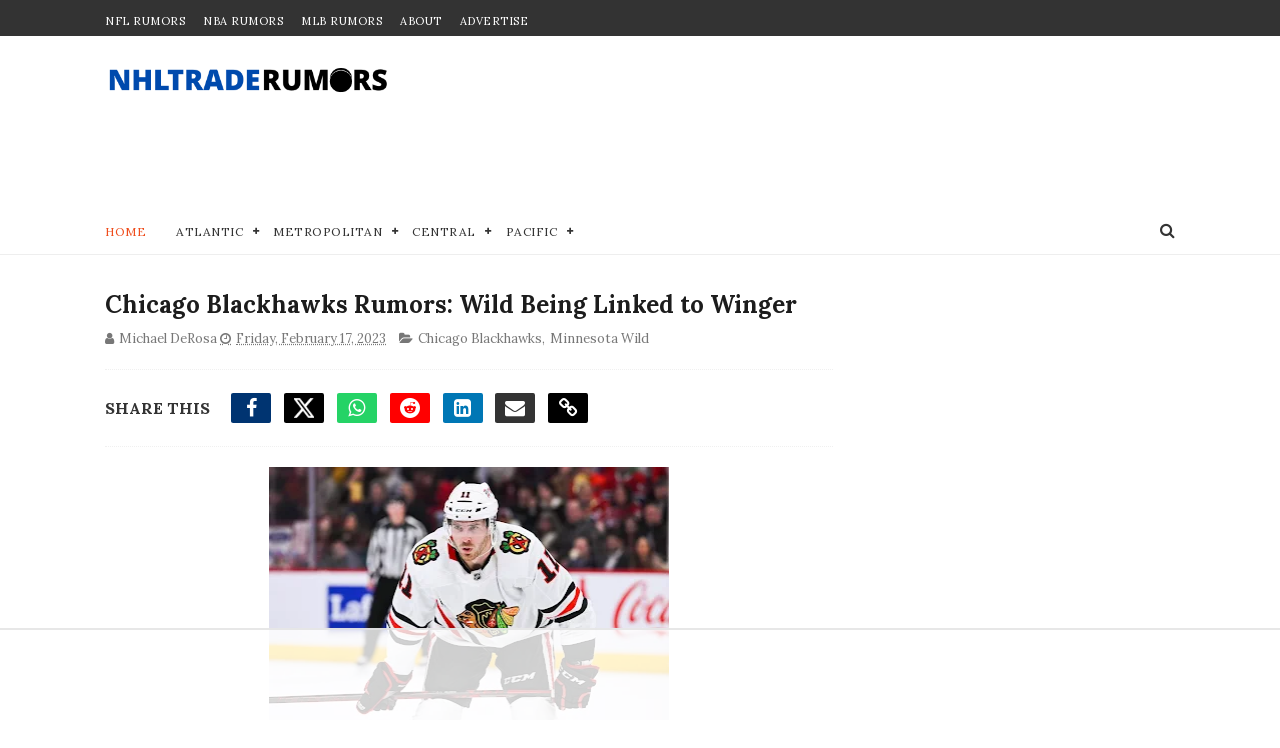

--- FILE ---
content_type: text/html
request_url: https://api.intentiq.com/profiles_engine/ProfilesEngineServlet?at=39&mi=10&dpi=936734067&pt=17&dpn=1&iiqidtype=2&iiqpcid=136ad928-be30-45c7-921e-1df8a25387bf&iiqpciddate=1768830910176&pcid=5177de7e-a8ec-4955-a0cd-caf5da535b75&idtype=3&gdpr=0&japs=false&jaesc=0&jafc=0&jaensc=0&jsver=0.33&testGroup=A&source=pbjs&ABTestingConfigurationSource=group&abtg=A&vrref=https%3A%2F%2Fwww.nhltraderumors.me
body_size: 55
content:
{"abPercentage":97,"adt":1,"ct":2,"isOptedOut":false,"data":{"eids":[]},"dbsaved":"false","ls":true,"cttl":86400000,"abTestUuid":"g_aaa8c04b-56cb-4349-bfac-1acfc7e8c329","tc":9,"sid":1347548162}

--- FILE ---
content_type: text/plain
request_url: https://rtb.openx.net/openrtbb/prebidjs
body_size: -84
content:
{"id":"86cb64e5-d051-44b6-b3bf-01aeb3f79883","nbr":0}

--- FILE ---
content_type: text/plain
request_url: https://rtb.openx.net/openrtbb/prebidjs
body_size: -227
content:
{"id":"9ee9404d-4604-47f1-8a4e-6fd611138a12","nbr":0}

--- FILE ---
content_type: text/plain; charset=UTF-8
request_url: https://at.teads.tv/fpc?analytics_tag_id=PUB_17002&tfpvi=&gdpr_consent=&gdpr_status=22&gdpr_reason=220&ccpa_consent=&sv=prebid-v1
body_size: 56
content:
YzA4MGYyM2ItMWZhNi00MDA5LWJkNjQtOGY3ZTMzMjQwN2JjIy01LTY=

--- FILE ---
content_type: text/javascript; charset=UTF-8
request_url: https://www.nhltraderumors.me/feeds/posts/default?alt=json-in-script&max-results=5&callback=jQuery111006861925909672939_1768830904893&_=1768830904898
body_size: 16596
content:
// API callback
jQuery111006861925909672939_1768830904893({"version":"1.0","encoding":"UTF-8","feed":{"xmlns":"http://www.w3.org/2005/Atom","xmlns$openSearch":"http://a9.com/-/spec/opensearchrss/1.0/","xmlns$blogger":"http://schemas.google.com/blogger/2008","xmlns$georss":"http://www.georss.org/georss","xmlns$gd":"http://schemas.google.com/g/2005","xmlns$thr":"http://purl.org/syndication/thread/1.0","id":{"$t":"tag:blogger.com,1999:blog-3277310055963332196"},"updated":{"$t":"2026-01-19T06:51:22.433-07:00"},"category":[{"term":"Toronto Maple Leafs"},{"term":"Edmonton Oilers"},{"term":"Vancouver Canucks"},{"term":"Montreal Canadiens"},{"term":"Pittsburgh Penguins"},{"term":"Boston Bruins"},{"term":"Calgary Flames"},{"term":"Ottawa Senators"},{"term":"New York Rangers"},{"term":"Chicago Blackhawks"},{"term":"Philadelphia Flyers"},{"term":"Buffalo Sabres"},{"term":"Carolina Hurricanes"},{"term":"Colorado Avalanche"},{"term":"San Jose Sharks"},{"term":"Columbus Blue Jackets"},{"term":"New Jersey Devils"},{"term":"Anaheim Ducks"},{"term":"Winnipeg Jets"},{"term":"Detroit Red Wings"},{"term":"Nashville Predators"},{"term":"Minnesota Wild"},{"term":"Washington Capitals"},{"term":"Los Angeles Kings"},{"term":"Florida Panthers"},{"term":"New York Islanders"},{"term":"St. Louis Blues"},{"term":"Vegas Golden Knights"},{"term":"Dallas Stars"},{"term":"Tampa Bay Lightning"},{"term":"Seattle Kraken"},{"term":"Arizona Coyotes"},{"term":"NHL"},{"term":"nhl trade rumors"},{"term":"fantasy hockey"},{"term":"Utah Mammoth"},{"term":"videos"},{"term":"nhl playoffs"},{"term":"nhl predictions"},{"term":"nhl trade deadline"},{"term":"nhl free agents"},{"term":"nhl news"},{"term":"nhl draft"},{"term":"Sidney Crosby"},{"term":"Alex Ovechkin"},{"term":"John Tavares"},{"term":"Max Pacioretty"},{"term":"PK Subban"},{"term":"Connor McDavid"},{"term":"olympics"},{"term":"Auston Matthews"},{"term":"KHL"},{"term":"Matt Duchene"},{"term":"Carey Price"},{"term":"hockey pool guide"},{"term":"Brad Marchand"},{"term":"Evander Kane"},{"term":"Steven Stamkos"},{"term":"William Nylander"},{"term":"Erik Karlsson"},{"term":"Evgeni Malkin"},{"term":"Ilya Kovalchuk"},{"term":"Phil Kessel"},{"term":"Shea Weber"},{"term":"Mitch Marner"},{"term":"Patrick Kane"},{"term":"Marc Andre Fleury"},{"term":"Taylor Hall"},{"term":"team canada"},{"term":"team usa"},{"term":"Chris Kreider"},{"term":"Gary Bettman"},{"term":"Henrik Lundqvist"},{"term":"Jaromir Jagr"},{"term":"Marc Bergevin"},{"term":"Milan Lucic"},{"term":"Alex Galchenyuk"},{"term":"Joe Thornton"},{"term":"Marc-Andre Fleury"},{"term":"Patrik Laine"},{"term":"Claude Giroux"},{"term":"Corey Crawford"},{"term":"Stanley Cup"},{"term":"sponsor"},{"term":"team russia"},{"term":"Drew Doughty"},{"term":"Jordan Eberle"},{"term":"Leon Draisaitl"},{"term":"Mike Babcock"},{"term":"Patrick Marleau"},{"term":"Alex Pietrangelo"},{"term":"Dougie Hamilton"},{"term":"Duncan Keith"},{"term":"Hockey Canada"},{"term":"Jarome Iginla"},{"term":"Jonathan Bernier"},{"term":"Mike Hoffman"},{"term":"Nazem Kadri"},{"term":"Rick Nash"},{"term":"Ryan Miller"},{"term":"Steve Yzerman"},{"term":"Tyler Seguin"},{"term":"Zdeno Chara"},{"term":"kyle dubas"},{"term":"Adam Larsson"},{"term":"Artemi Panarin"},{"term":"Elias Pettersson"},{"term":"Ilya Bryzgalov"},{"term":"Jacob Markstrom"},{"term":"Jake Gardiner"},{"term":"Jake Muzzin"},{"term":"James Van Riemsdyk"},{"term":"Jeff Petry"},{"term":"Kevin Shattenkirk"},{"term":"Kris Letang"},{"term":"Loui Eriksson"},{"term":"Max Domi"},{"term":"NHL All-Star"},{"term":"Nail Yakupov"},{"term":"Nikita Kucherov"},{"term":"Peter Laviolette"},{"term":"Philipp Grubauer"},{"term":"Ryan Getzlaf"},{"term":"Ryan Suter"},{"term":"Tuukka Rask"},{"term":"Tyler Myers"},{"term":"Tyler Toffoli"},{"term":"AHL"},{"term":"Anze Kopitar"},{"term":"Atlanta Thrashers"},{"term":"Ben Bishop"},{"term":"Brad Richards"},{"term":"Braden Holtby"},{"term":"Brady Tkachuk"},{"term":"Brent Burns"},{"term":"Cam Fowler"},{"term":"Dustin Byfuglien"},{"term":"Frederik Andersen"},{"term":"Jack Eichel"},{"term":"Jacob Trouba"},{"term":"Jonathan Drouin"},{"term":"Jonathan Toews"},{"term":"Keith Yandle"},{"term":"Matt Dumba"},{"term":"Matthew Tkachuk"},{"term":"Mike Green"},{"term":"MoneyOnTheBoard"},{"term":"Nathan MacKinnon"},{"term":"Roberto Luongo"},{"term":"Robin Lehner"},{"term":"Ryan Nugent-Hopkins"},{"term":"Ryan O'Reilly"},{"term":"Tom Wilson"},{"term":"Tomas Tatar"},{"term":"Tomas Vokoun"},{"term":"Wayne Gretzky"},{"term":"Zack Kassian"},{"term":"nhl rookies"},{"term":"team finland"},{"term":"4 Nations Face-Off"},{"term":"Brayden Schenn"},{"term":"Brock Boeser"},{"term":"Christian Ehrhoff"},{"term":"Daniel Sedin"},{"term":"Elliot Friedman"},{"term":"Jaroslav Halak"},{"term":"Jason Spezza"},{"term":"Jesse Puljujarvi"},{"term":"Jimmy Howard"},{"term":"Jonathan Quick"},{"term":"Kasperi Kapanen"},{"term":"Kevin Bieksa"},{"term":"Marc Methot"},{"term":"Mark Stone"},{"term":"Martin St. Louis"},{"term":"Mats Zuccarello"},{"term":"Mikael Granlund"},{"term":"Patrick Sharp"},{"term":"Pavel Datsyuk"},{"term":"Quinn Hughes"},{"term":"Ryan Callahan"},{"term":"Seth Jones"},{"term":"TJ Oshie"},{"term":"Thomas Vanek"},{"term":"Torey Krug"},{"term":"Vladislav Namestnikov"},{"term":"Wayne Simmonds"},{"term":"georgiev"},{"term":"matt murray"},{"term":"team sweden"},{"term":"Alexander Radulov"},{"term":"Andreas Johnsson"},{"term":"Andrei Markov"},{"term":"Andrew Shaw"},{"term":"Anthony Duclair"},{"term":"Antti Niemi"},{"term":"Cale Makar"},{"term":"Cam Talbot"},{"term":"Charlie McAvoy"},{"term":"Chris Stewart"},{"term":"Cody Franson"},{"term":"Craig Anderson"},{"term":"Darcy Kuemper"},{"term":"Derick Brassard"},{"term":"Eric Staal"},{"term":"Evgeni Nabokov"},{"term":"Gabriel Landeskog"},{"term":"Henrik Sedin"},{"term":"Ian Cole"},{"term":"James Neal"},{"term":"Jeff Carter"},{"term":"Jesperi Kotkaniemi"},{"term":"John Tortorella"},{"term":"Johnny Gaudreau"},{"term":"Justin Schultz"},{"term":"Kyle Okposo"},{"term":"Lias Andersson"},{"term":"Lou Lamoriello"},{"term":"Marian Hossa"},{"term":"Martin Brodeur"},{"term":"Martin Hanzal"},{"term":"Mike Cammalleri"},{"term":"Mike Smith"},{"term":"Nicklas Lidstrom"},{"term":"Oliver Ekman-Larsson"},{"term":"P.K. Subban"},{"term":"Patrice Bergeron"},{"term":"Ryan Johansen"},{"term":"Sami Vatanen"},{"term":"Scott Hartnell"},{"term":"Sean Couturier"},{"term":"Semyon Varlamov"},{"term":"Sergei Bobrovsky"},{"term":"Todd Bertuzzi"},{"term":"Tomas Plekanec"},{"term":"Tyler Bozak"},{"term":"UFAs"},{"term":"Zach Bogosian"},{"term":"Zach Parise"},{"term":"jack hughes"},{"term":"ken holland"},{"term":"nhl injury"},{"term":"Ales Hemsky"},{"term":"Alexander Edler"},{"term":"Alexander Semin"},{"term":"Andrei Vasilevskiy"},{"term":"Anton Khudobin"},{"term":"Barrett Hayton"},{"term":"Blake Wheeler"},{"term":"Brad Treliving"},{"term":"Brock Nelson"},{"term":"Bryan Bickell"},{"term":"Corey Perry"},{"term":"Craig Berube"},{"term":"Curtis Glencross"},{"term":"Dan Boyle"},{"term":"David Backes"},{"term":"David Pastrnak"},{"term":"David Perron"},{"term":"David Poile"},{"term":"Devan Dubnyk"},{"term":"Dion Phaneuf"},{"term":"Dmitry Kulikov"},{"term":"Dylan Larkin"},{"term":"Erik Johnson"},{"term":"Eugene Melnyk"},{"term":"Evgeny Kuznetsov"},{"term":"Igor Ozhiganov"},{"term":"Jake DeBrusk"},{"term":"Jake Guentzel"},{"term":"Jake Virtanen"},{"term":"James Reimer"},{"term":"James Wisniewski"},{"term":"Jamie Benn"},{"term":"Jared Mccann"},{"term":"Jason Zucker"},{"term":"Jeff Skinner"},{"term":"Jimmy Vesey"},{"term":"Joe Sakic"},{"term":"Joni Pitkanen"},{"term":"Joonas Korpisalo"},{"term":"Jordan Binnington"},{"term":"Jordan Staal"},{"term":"Jussi Jokinen"},{"term":"Justin Williams"},{"term":"Karl Alzner"},{"term":"Kris Russell"},{"term":"Kyle Connor"},{"term":"Malcolm Subban"},{"term":"Marcus Johansson"},{"term":"Marian Gaborik"},{"term":"Matt Martin"},{"term":"Matt Moulson"},{"term":"Matt Niskanen"},{"term":"Mike Ribeiro"},{"term":"Nick Suzuki"},{"term":"Nicklas Backstrom"},{"term":"Nikita Zaitsev"},{"term":"Paul Stastny"},{"term":"Rasmus Dahlin"},{"term":"Rasmus Ristolainen"},{"term":"Rasmus Sandin"},{"term":"Ryan Kesler"},{"term":"Ryan Malone"},{"term":"Ryan Reaves"},{"term":"Sam Bennett"},{"term":"Sam Gagner"},{"term":"Sergei Gonchar"},{"term":"Shayne Gostisbehere"},{"term":"Slava Voynov"},{"term":"Teemu Selanne"},{"term":"Tomas Kaberle"},{"term":"Travis Hamonic"},{"term":"Tyson Barrie"},{"term":"Zach Sanford"},{"term":"gerard gallant"},{"term":"john hynes"},{"term":"kaapo kakko"},{"term":"nhl lockout"},{"term":"nhl sleeper picks"},{"term":"team czech"},{"term":"team slovakia"},{"term":"team switzerland"},{"term":"Aaron Dell"},{"term":"Aaron Ekblad"},{"term":"Adam Henrique"},{"term":"Aleksander Barkov"},{"term":"Alex DeBrincat"},{"term":"Alex Kerfoot"},{"term":"Alexander Steen"},{"term":"Alexis Lafreniere"},{"term":"Andrei Kostitsyn"},{"term":"Andrej Sekera"},{"term":"Andrew Brunette"},{"term":"Anthony Stolarz"},{"term":"Antoine Vermette"},{"term":"Artem Anisimov"},{"term":"Bob Probert"},{"term":"Bobby Ryan"},{"term":"Brandon Carlo"},{"term":"Brandon Saad"},{"term":"Brandon davidson"},{"term":"Brendan Gallagher"},{"term":"Brendan Shanahan"},{"term":"Brenden Dillon"},{"term":"Brent Seabrook"},{"term":"Brian Boyle"},{"term":"Brian Campbell"},{"term":"Brooks Laich"},{"term":"Brooks Orpik"},{"term":"Cal Clutterbuck"},{"term":"Calder"},{"term":"Charlie Coyle"},{"term":"Charlie Lindgren"},{"term":"Claude Julian"},{"term":"Colton Parayko"},{"term":"Connor Brown"},{"term":"Conor Sheary"},{"term":"Cory Schneider"},{"term":"Daniel Winnik"},{"term":"Dennis Wideman"},{"term":"Devin Setoguchi"},{"term":"Don Cherry"},{"term":"Elias Lindholm"},{"term":"Erik Gudbranson"},{"term":"Expansion"},{"term":"Fedor Tyutin"},{"term":"Filip Zadina"},{"term":"Griffin Reinhart"},{"term":"Henrik Zetterberg"},{"term":"Humboldt Broncos"},{"term":"IIHF"},{"term":"Islanders"},{"term":"Ivan Provorov"},{"term":"JT Brown"},{"term":"Jack Johnson"},{"term":"Jakob Silfverberg"},{"term":"Jeremy Bracco"},{"term":"Joel Armia"},{"term":"Johan Franzen"},{"term":"Jonas Brodin"},{"term":"Josh Gorges"},{"term":"Justin faulk"},{"term":"Kevin Fiala"},{"term":"Kevin Labanc"},{"term":"Kris Versteeg"},{"term":"Kyle Turris"},{"term":"Leo Komarov"},{"term":"Luke Schenn"},{"term":"Mark Giordano"},{"term":"Mark Scheifele"},{"term":"Matt Calvert"},{"term":"Matthew Barzal"},{"term":"Michael Grabner"},{"term":"Micheal Ferland"},{"term":"Miikka Kiprusoff"},{"term":"Mike Richards"},{"term":"Mikhail Grabovski"},{"term":"Milan Michalek"},{"term":"Morgan Rielly"},{"term":"Nate Thompson"},{"term":"Neal Pionk"},{"term":"Nick Bjugstad"},{"term":"Nick Bonino"},{"term":"Nick Leddy"},{"term":"Nick Ritchie"},{"term":"Nico Hischier"},{"term":"Niklas Kronwall"},{"term":"Nikolai Kulemin"},{"term":"Nikolai Zherdev"},{"term":"Noah Hanifin"},{"term":"OHL"},{"term":"Oskar Sundqvist"},{"term":"PA Parenteau"},{"term":"Pat Maroon"},{"term":"Patrik Berglund"},{"term":"Pekka Rinne"},{"term":"Petr Mrazek"},{"term":"Radko Gudas"},{"term":"Ray Shero"},{"term":"Rich Clune"},{"term":"Riley Sheahan"},{"term":"Robert Bortuzzo"},{"term":"Robert Hagg"},{"term":"Ryan Ellis"},{"term":"Ryan Mcdonagh"},{"term":"Ryan Smyth"},{"term":"Ryan Spooner"},{"term":"Ryan Strome"},{"term":"Sean Monahan"},{"term":"Sebastian Aho"},{"term":"Stephen Weiss"},{"term":"Steve Mason"},{"term":"Steve Ott"},{"term":"Tim Thomas"},{"term":"Timothy Lilgjren"},{"term":"Tomas Jurco"},{"term":"Travis Dermott"},{"term":"Trevor van Riemsdyk"},{"term":"Troy Brouwer"},{"term":"Troy Stecher"},{"term":"Tyler Bertuzzi"},{"term":"Vadim Shipachyov"},{"term":"William Karlsson"},{"term":"Zach Hyman"},{"term":"Zach Werenski"},{"term":"bowen byram"},{"term":"brian burke"},{"term":"coronavirus"},{"term":"donald trump"},{"term":"firefan"},{"term":"germany"},{"term":"jeff blashill"},{"term":"kevin cheveldayoff"},{"term":"mikheyev"},{"term":"nhl betting"},{"term":"pavel francouz"},{"term":"playoff"},{"term":"reilly smith"},{"term":"timashov"},{"term":"travis konecny"},{"term":"tristan jarry"},{"term":"tsn"},{"term":"video"},{"term":"Adam McQuaid"},{"term":"Adams"},{"term":"Adrian Aucoin"},{"term":"Adrian kempe"},{"term":"Alex Edler"},{"term":"Alexei Kovalev"},{"term":"Alexei Yashin"},{"term":"All-star game"},{"term":"Anders Bjork"},{"term":"Anders Lee"},{"term":"Andreas Borgman"},{"term":"Andrei Svechnikov"},{"term":"Andrew Cogliano"},{"term":"Andrew Ladd"},{"term":"Andrew MacDonald"},{"term":"Andrew Mangiapne"},{"term":"Andy Greene"},{"term":"Anthony Beauvillier"},{"term":"Anthony Mantha"},{"term":"Anton Volchenkov"},{"term":"Antti Raanta"},{"term":"Arturri Lehkonen"},{"term":"Austin Watson"},{"term":"Barclay Goodrow"},{"term":"Barry Trotz"},{"term":"Ben Scrivens"},{"term":"Benoit Pouliot"},{"term":"Bill Peters"},{"term":"Blake Comeau"},{"term":"Bo Horvat"},{"term":"Bobby Orr"},{"term":"Brady Skjei"},{"term":"Brandon Dubinsky"},{"term":"Brandon Manning"},{"term":"Brandon Montour"},{"term":"Brandon Pirri"},{"term":"Brandon Prust"},{"term":"Brayden Point"},{"term":"Braydon Coburn"},{"term":"Brenden Morrow"},{"term":"Brett Connolly"},{"term":"Brett Pesce"},{"term":"Brian Rolston"},{"term":"Brock McGinn"},{"term":"Brooks"},{"term":"Calvin Pickard"},{"term":"Cam Atkinson"},{"term":"Cam Ward"},{"term":"Carl Grundstrom"},{"term":"Carl Hagelin"},{"term":"Carl Soderberg"},{"term":"Cayden Primeau"},{"term":"Chris Kelly"},{"term":"Chris Kunitz"},{"term":"Clarke MacArthur"},{"term":"Cliff Pu"},{"term":"Colby Cave"},{"term":"Cole Caufield"},{"term":"Colin Miller"},{"term":"Colin Wilson"},{"term":"Conference Final"},{"term":"Connor Carrick"},{"term":"Conor Garland"},{"term":"Conor McGregor"},{"term":"Craig Rivet"},{"term":"Curtiz Lazar"},{"term":"Dale Weise"},{"term":"Dan Girardi"},{"term":"Dan Hamhuis"},{"term":"Daniel Alfredsson"},{"term":"Daniil Misyul"},{"term":"Dany Heatley"},{"term":"Dave Hakstol"},{"term":"David Clarkson"},{"term":"David Desharnais"},{"term":"David Jones"},{"term":"David Legwand"},{"term":"Dean Kukan"},{"term":"Derek Boogaard"},{"term":"Derek Roy"},{"term":"Derek Sanderson"},{"term":"Derek Stepan"},{"term":"Derrick Brassard"},{"term":"Devante Smith-Pelly"},{"term":"Dmitry Orlov"},{"term":"Drew Stafford"},{"term":"Dustin Penner"},{"term":"ECHL"},{"term":"Eastern Conference Final"},{"term":"Eric Brewer"},{"term":"Eric Fehr"},{"term":"Eric Lindros"},{"term":"Erik Cernak"},{"term":"Esa Lindell"},{"term":"Ethan Werek"},{"term":"Evan Bouchard"},{"term":"FA defense"},{"term":"FA forwards"},{"term":"FA goalies"},{"term":"Flames"},{"term":"Frolik"},{"term":"Gabriel Dumont"},{"term":"Garret Sparks"},{"term":"Gordie Howe"},{"term":"Greg Zanon"},{"term":"Guy Lapointe"},{"term":"Hall Gill"},{"term":"Hart"},{"term":"Hershey Bears"},{"term":"Hockey Alberta"},{"term":"Hogberg"},{"term":"Hunter Shinkaruk"},{"term":"J.S. Giguere"},{"term":"JT Miller"},{"term":"Jacob De La Rose"},{"term":"Jaden Schwartz"},{"term":"Jakob Chychrun"},{"term":"Jakub Voracek"},{"term":"Jamie Langenbrunner"},{"term":"Jamie Oleksiak"},{"term":"Jared Spurgeon"},{"term":"Jason Blake"},{"term":"Jason Dickinson"},{"term":"Jason Garrison"},{"term":"Jason Labarbera"},{"term":"Jason Pominville"},{"term":"Jay Bouwmeester"},{"term":"Jeff Halpern"},{"term":"Jeremy Roenick"},{"term":"Jerseys"},{"term":"Jhonas Enroth"},{"term":"Jimmy Hayes"},{"term":"Jimmy Schuldt"},{"term":"Jiri Hudler"},{"term":"Joe Pavelski"},{"term":"Joe Veleno"},{"term":"Joel Ward"},{"term":"John Gibson"},{"term":"John Scott"},{"term":"John-Michael Liles"},{"term":"Johnny Boychuk"},{"term":"Johnny Oduya"},{"term":"Jon Copper"},{"term":"Jonas Hiller"},{"term":"Jonathan Huberdeau"},{"term":"Jonathan Marchessault"},{"term":"Jordan Martinook"},{"term":"Jori Lehtera"},{"term":"Joseph Blandisi"},{"term":"Josh Anderson"},{"term":"Josh Leivo"},{"term":"Justin Bieber"},{"term":"Justin Holl"},{"term":"Kari Lehtonen"},{"term":"Keith Primeau"},{"term":"Kerby Rychel"},{"term":"Kevin Hayes"},{"term":"Knights"},{"term":"Konopka"},{"term":"Kurtis Gabriel"},{"term":"Kyle Clifford"},{"term":"Kyle Wellwood"},{"term":"Lars Eller"},{"term":"Liljegren"},{"term":"Logan Couture"},{"term":"Lubomir Visnovsky"},{"term":"Luca Sbisa"},{"term":"Mackenzie Weegar"},{"term":"Macolm Subban"},{"term":"Marc Crawford"},{"term":"Marc Savard"},{"term":"Marc Staal"},{"term":"Marc-Edouard Vlasic"},{"term":"Marco Scandella"},{"term":"Marcus Kruger"},{"term":"Marek Zidlicky"},{"term":"Mario Lemieux"},{"term":"Mario Tremblay"},{"term":"Mark Borowiecki"},{"term":"Mark Streit"},{"term":"Markus Phillips"},{"term":"Martin Havlat"},{"term":"Mason Raymond"},{"term":"Mathew Dumba"},{"term":"Mathieu Perrault"},{"term":"Matt Barzal"},{"term":"Matt Carle"},{"term":"Max Jones"},{"term":"Maxime Talbot"},{"term":"Melker Karlsson"},{"term":"Michael Del Zotto"},{"term":"Michael Ferland"},{"term":"Michael Leighton"},{"term":"Michael Mccarron"},{"term":"Michael Stone"},{"term":"Mika Zibanejad"},{"term":"Mike Commodore"},{"term":"Mike Fisher"},{"term":"Mike Knuble"},{"term":"Mikhail Sergachev"},{"term":"Mikkel Boedker"},{"term":"Milan Hejduk"},{"term":"Miro Heiskanen"},{"term":"NBC"},{"term":"NHLTR Trade Bait"},{"term":"Nate Schmidt"},{"term":"Nathan Beaulieu"},{"term":"Nick Foligno"},{"term":"Nick Hischier"},{"term":"Nick Holden"},{"term":"Nick Shore"},{"term":"Nikita Nesterov"},{"term":"Nikita Soshnikov"},{"term":"Nikolai Ehlers"},{"term":"Nino Niederreiter"},{"term":"Noah Juulsen"},{"term":"Nolan Patrick"},{"term":"Nordiques"},{"term":"Norris"},{"term":"North Stars"},{"term":"Olli Jokinen"},{"term":"Olli Juolevi"},{"term":"Ondrej Palat"},{"term":"Oscar Fantenberg"},{"term":"Oscar Lindberg"},{"term":"Ottawa 67's"},{"term":"Owen Sound Attack"},{"term":"Panth"},{"term":"Par Lindholm"},{"term":"Patrick Eaves"},{"term":"Patrick Roy"},{"term":"Paul Byron"},{"term":"Pavel Kubina"},{"term":"Peter Forsberg"},{"term":"Peter Mrazek"},{"term":"Privacy Policy"},{"term":"Quebec Nordiques"},{"term":"RJ Umberger"},{"term":"Radim Vrbata"},{"term":"Raffi Torres"},{"term":"Raphael Diaz"},{"term":"Ray Whitney"},{"term":"Rene Bourque"},{"term":"Rickard Rickell"},{"term":"Riley Nash"},{"term":"Robyn Regehr"},{"term":"Rod Brind'Amour"},{"term":"Roman Josi"},{"term":"Ryan Donato"},{"term":"Ryan Dzingel"},{"term":"Ryan Murray"},{"term":"Ryan whitney"},{"term":"Ryane Clowe"},{"term":"SHL"},{"term":"SJHL"},{"term":"Sami Vatenen"},{"term":"Scott Darling"},{"term":"Scott Wedgewood"},{"term":"Scott Wilson"},{"term":"Sean Bergenheim"},{"term":"Sebastion Aho"},{"term":"Selke"},{"term":"Sergei Kostitsyn"},{"term":"Shane Doan"},{"term":"Shea Theodore"},{"term":"Simon Bourque"},{"term":"St"},{"term":"Stan Mikita"},{"term":"TJ Brodie"},{"term":"Tanev"},{"term":"Team Denmark"},{"term":"Teuvo Teravainen"},{"term":"Thomas Hertl"},{"term":"Tobias Enstrom"},{"term":"Tobias Rieder"},{"term":"Tom Kuhnackl"},{"term":"Tomas Nosek"},{"term":"Travis Moen"},{"term":"Travis Sanheim"},{"term":"Tuomo Ruutu"},{"term":"Ty Conklin"},{"term":"Tyler Johnson"},{"term":"Valeri Nichushkin"},{"term":"Vezina"},{"term":"Victor Hedman"},{"term":"Viktor Arvidsson"},{"term":"Ville Leino"},{"term":"Vincent Lecavalier"},{"term":"Vinny Lecavalier"},{"term":"Vinny Prospal"},{"term":"Vladimir Tarasenko"},{"term":"Wendel Clark"},{"term":"Whalers"},{"term":"Will Arnett"},{"term":"Will Butcher"},{"term":"World Juniors"},{"term":"Yannick Weber"},{"term":"Zac Rinaldo"},{"term":"Zack Smith"},{"term":"advertise"},{"term":"affiliate"},{"term":"alain nasreddine"},{"term":"blog"},{"term":"bracco"},{"term":"brendan smith"},{"term":"brett Seney"},{"term":"buyout"},{"term":"capital"},{"term":"carter hart"},{"term":"chris tanev"},{"term":"dan bylsma"},{"term":"darren dreger"},{"term":"david schlemko"},{"term":"defensemen"},{"term":"dennis cholowski"},{"term":"desmith"},{"term":"disclaimer"},{"term":"dominik kubalik"},{"term":"eddie shack"},{"term":"engelland"},{"term":"entry draft"},{"term":"ethan bear"},{"term":"filip forsberg"},{"term":"forwards"},{"term":"goaltenders"},{"term":"haley"},{"term":"harpur"},{"term":"ilya mikheyev"},{"term":"jakub jerabek"},{"term":"jasper bratt"},{"term":"jim Montgomery"},{"term":"joel quenneville"},{"term":"josh Bailey"},{"term":"kappo kakko"},{"term":"kessler"},{"term":"kevin mccarthy"},{"term":"kraken"},{"term":"lafreniere"},{"term":"larmi"},{"term":"lindy Ruff"},{"term":"mark cuban"},{"term":"martin frk"},{"term":"matt grzelcyk"},{"term":"mike reilly"},{"term":"moritz seider"},{"term":"nhl realignment"},{"term":"nhl team values"},{"term":"nhl tv schedule"},{"term":"oskar lindblom"},{"term":"pageau"},{"term":"partnerships"},{"term":"penguin"},{"term":"prospects"},{"term":"quebec"},{"term":"r"},{"term":"ray bourque"},{"term":"ray emery"},{"term":"rentals"},{"term":"rick diPietro"},{"term":"robert kraft"},{"term":"ron hextall"},{"term":"rookies"},{"term":"ross johnson"},{"term":"s"},{"term":"scandella"},{"term":"shestyorkin"},{"term":"shooting"},{"term":"teams"},{"term":"testimonials"},{"term":"thomson"},{"term":"timur bilyalov"},{"term":"wheeling nailers"},{"term":"wilkes-barre"},{"term":"world cup"}],"title":{"type":"text","$t":"NHL Trade Rumors - NHLTradeRumors.Me"},"subtitle":{"type":"html","$t":"Stay ahead of the game with NHL trade rumors and exclusive updates. Get expert takes on the 2025 draft, free agency, and playoffs across all 32 teams."},"link":[{"rel":"http://schemas.google.com/g/2005#feed","type":"application/atom+xml","href":"https:\/\/www.nhltraderumors.me\/feeds\/posts\/default"},{"rel":"self","type":"application/atom+xml","href":"https:\/\/www.blogger.com\/feeds\/3277310055963332196\/posts\/default?alt=json-in-script\u0026max-results=5"},{"rel":"alternate","type":"text/html","href":"https:\/\/www.nhltraderumors.me\/"},{"rel":"hub","href":"http://pubsubhubbub.appspot.com/"},{"rel":"next","type":"application/atom+xml","href":"https:\/\/www.blogger.com\/feeds\/3277310055963332196\/posts\/default?alt=json-in-script\u0026start-index=6\u0026max-results=5"}],"author":[{"name":{"$t":"Unknown"},"email":{"$t":"noreply@blogger.com"},"gd$image":{"rel":"http://schemas.google.com/g/2005#thumbnail","width":"16","height":"16","src":"https:\/\/img1.blogblog.com\/img\/b16-rounded.gif"}}],"generator":{"version":"7.00","uri":"http://www.blogger.com","$t":"Blogger"},"openSearch$totalResults":{"$t":"24658"},"openSearch$startIndex":{"$t":"1"},"openSearch$itemsPerPage":{"$t":"5"},"entry":[{"id":{"$t":"tag:blogger.com,1999:blog-3277310055963332196.post-5479688588576063086"},"published":{"$t":"2026-01-19T06:38:54.984-07:00"},"updated":{"$t":"2026-01-19T06:43:50.236-07:00"},"category":[{"scheme":"http://www.blogger.com/atom/ns#","term":"St. Louis Blues"}],"title":{"type":"text","$t":"NHL Rumors: Could the Blues Trade Robert Thomas?"},"content":{"type":"html","$t":"\u003Cdiv class=\"separator\" style=\"clear: both; text-align: center;\"\u003E\u003Ca href=\"https:\/\/blogger.googleusercontent.com\/img\/b\/R29vZ2xl\/AVvXsEh6ybT0tXbjoRhShgvvNxhZ4fTUVrq9y0hFbU44j1oR5QhzeXVZl2UiqkRQaZJlXURckzudk1gy4I9SV2sPrSdUZuHNQ9xcv1XrUulOthdtfh0Dr9Ya-RUJzxnVEncRCA17qnGAs9uDmbnQ-pkKgc85bOtfocjPpvuJJhSh5nNfw8MRVgLb8l6LzLCdVxaz\/s6232\/USATSI_27971174.jpg\" style=\"margin-left: 1em; margin-right: 1em;\"\u003E\u003Cimg alt=\"St. Louis Blues forward Robert Thomas skates during 2025 game.\" border=\"0\" data-original-height=\"4155\" data-original-width=\"6232\" height=\"266\" src=\"https:\/\/blogger.googleusercontent.com\/img\/b\/R29vZ2xl\/AVvXsEh6ybT0tXbjoRhShgvvNxhZ4fTUVrq9y0hFbU44j1oR5QhzeXVZl2UiqkRQaZJlXURckzudk1gy4I9SV2sPrSdUZuHNQ9xcv1XrUulOthdtfh0Dr9Ya-RUJzxnVEncRCA17qnGAs9uDmbnQ-pkKgc85bOtfocjPpvuJJhSh5nNfw8MRVgLb8l6LzLCdVxaz\/w400-h266\/USATSI_27971174.jpg\" title=\"St. Louis Blues forward Robert Thomas skates during 2025 game.\" width=\"400\" \/\u003E\u003C\/a\u003E\u003C\/div\u003E\u003Cbr \/\u003E\u003Cdiv\u003EThe \u003Ca href=\"https:\/\/www.nhltraderumors.me\/search\/label\/St.%20Louis%20Blues\"\u003ESt. Louis Blues\u003C\/a\u003E have been quietly reshaping their roster for a few seasons now, and that steady drift has led to louder questions about whether a true core piece could eventually be moved.\u0026nbsp;\u003C\/div\u003E\u003Cdiv\u003E\u003Cp data-end=\"837\" data-start=\"288\"\u003ERobert Thomas is the name that hits hardest. According to RG.org's\u0026nbsp;\u003Ca href=\"https:\/\/r.org\/2026\/01\/18\/players-with-term-are-in-play-thin-nhl-rental-market-could-bring-more-hockey-trades\/\"\u003EMarco D'Amico\u003C\/a\u003E, he latest chatter suggests St. Louis is not actively shopping him, but the door is not bolted shut either if a team comes in with an aggressive, franchise-altering offer, the kind of package people still compare to blockbuster returns like the Quinn Hughes deal. \u003Cspan data-state=\"closed\"\u003E\u003C\/span\u003E\u003C\/p\u003E\n\u003Ch2 data-end=\"885\" data-start=\"839\"\u003E\u003Cspan style=\"font-size: x-large;\"\u003EWhy Robert Thomas is even in the rumor mill\u003C\/span\u003E\u003C\/h2\u003E\n\u003Cp data-end=\"1506\" data-start=\"886\"\u003EOn paper, trading Thomas sounds wild because top centers in their prime do not show up often, and Thomas is still only 26.\u0026nbsp;\u003C\/p\u003E\u003Cp data-end=\"1506\" data-start=\"886\"\u003EHe was the 20th overall pick in the 2017 NHL Draft and has been a long-term driver for St. Louis, putting up 65-plus points in each of the last four seasons entering this one.\u0026nbsp;\u003C\/p\u003E\u003Cp data-end=\"1506\" data-start=\"886\"\u003ESince the 2021-22 season, Thomas has been above a point-per-game player, recording 96 goals and 342 points across 339 games played.\u003C\/p\u003E\u003Cblockquote class=\"twitter-tweet\"\u003E\u003Cp dir=\"ltr\" lang=\"en\"\u003EIt’s so cool seeing Robert Thomas grow into the player we all thought he could be years ago, a Franchise Player \u003Ca href=\"https:\/\/twitter.com\/hashtag\/stlblues?src=hash\u0026amp;ref_src=twsrc%5Etfw\"\u003E#stlblues\u003C\/a\u003E \u003Ca href=\"https:\/\/t.co\/KpzUZkvZgj\"\u003Epic.twitter.com\/KpzUZkvZgj\u003C\/a\u003E\u003C\/p\u003E— Gateway Grinders (@gatewaygrinders) \u003Ca href=\"https:\/\/twitter.com\/gatewaygrinders\/status\/2007595103431602572?ref_src=twsrc%5Etfw\"\u003EJanuary 3, 2026\u003C\/a\u003E\u003C\/blockquote\u003E \u003Cscript async=\"\" charset=\"utf-8\" src=\"https:\/\/platform.twitter.com\/widgets.js\"\u003E\u003C\/script\u003E\u003Cp data-end=\"1506\" data-start=\"886\"\u003E\u003Cspan data-state=\"closed\"\u003E\u003C\/span\u003E This year has been quieter by his standards, but he still leads the Blues with 33 points in 42 games, including 11 goals, which is why rival-team curiosity has not gone away even with the Blues insisting he is not a clearance-sale type of asset. \u003Cspan data-state=\"closed\"\u003E\u003C\/span\u003E\u003C\/p\u003E\n\u003Ch2 data-end=\"1582\" data-start=\"1508\"\u003E\u003Cspan style=\"font-size: x-large;\"\u003EThe real obstacles are his contract control and the Blues’ asking price\u003C\/span\u003E\u003C\/h2\u003E\n\u003Cp data-end=\"2522\" data-start=\"1583\"\u003EEven if St. Louis ever warmed to the idea, Thomas holds a ton of leverage.\u0026nbsp;\u003C\/p\u003E\u003Cp data-end=\"2522\" data-start=\"1583\"\u003EHe is signed to an eight-year, $65 million contract with an $8+ million cap hit running through 2030–31, and any serious trade talk runs straight into the reality that he and Jordan Kyrou have no-trade protection that would need to be waived first.\u0026nbsp;\u003C\/p\u003E\u003Cblockquote class=\"twitter-tweet\"\u003E\u003Cp dir=\"ltr\" lang=\"en\"\u003EIf Robert Thomas is truly on the trade board, (almost) every team should try to acquire him. Yes, he’s having a bit of a down season offensively, but in my opinion, Thomas is still a legit 1C on a great contract. And you know how hard it is to acquire a 1C in the NHL. \u003Ca href=\"https:\/\/t.co\/bp1v3Uu0WU\"\u003Epic.twitter.com\/bp1v3Uu0WU\u003C\/a\u003E\u003C\/p\u003E— Rono (@RonoAnalyst) \u003Ca href=\"https:\/\/twitter.com\/RonoAnalyst\/status\/2009401027305591243?ref_src=twsrc%5Etfw\"\u003EJanuary 8, 2026\u003C\/a\u003E\u003C\/blockquote\u003E \u003Cscript async=\"\" charset=\"utf-8\" src=\"https:\/\/platform.twitter.com\/widgets.js\"\u003E\u003C\/script\u003E\u003Cp data-end=\"2522\" data-start=\"1583\"\u003E\u003Cspan data-state=\"closed\"\u003E\u003C\/span\u003EStill, when an established No. 1 center with term has his name floating on trade boards, that is usually a sign the market is at least asking the question, even if the Blues’ answer remains “only if you blow us away.”\u0026nbsp;\u003C\/p\u003E\u003Cp data-end=\"2522\" data-start=\"1583\"\u003E\u003Cspan style=\"background-color: white; font-family: inherit; font-size: x-small;\"\u003EPhoto Credit:\u0026nbsp;Peter Creveling-Imagn Images\u003C\/span\u003E\u003C\/p\u003E\u003C\/div\u003E"},"link":[{"rel":"edit","type":"application/atom+xml","href":"https:\/\/www.blogger.com\/feeds\/3277310055963332196\/posts\/default\/5479688588576063086"},{"rel":"self","type":"application/atom+xml","href":"https:\/\/www.blogger.com\/feeds\/3277310055963332196\/posts\/default\/5479688588576063086"},{"rel":"alternate","type":"text/html","href":"https:\/\/www.nhltraderumors.me\/2026\/01\/blues-trade-rumors-robert-thomas.html","title":"NHL Rumors: Could the Blues Trade Robert Thomas?"}],"author":[{"name":{"$t":"James Wilson"},"uri":{"$t":"http:\/\/www.blogger.com\/profile\/02537580455710102697"},"email":{"$t":"noreply@blogger.com"},"gd$image":{"rel":"http://schemas.google.com/g/2005#thumbnail","width":"24","height":"32","src":"\/\/blogger.googleusercontent.com\/img\/b\/R29vZ2xl\/AVvXsEiJnQi6_9ALcI-BcO5LYRTg8LpmvEEY74P-fSVmfdxeCRYxbNk9AUYkbwpmCMMq42PSef37_bxObIP-EO2X51lX1EbjiSjFEnQbAmmbrF9v5lcsxkS1BisgWrbAcLnqMQ\/s220\/me.jpg"}}],"media$thumbnail":{"xmlns$media":"http://search.yahoo.com/mrss/","url":"https:\/\/blogger.googleusercontent.com\/img\/b\/R29vZ2xl\/AVvXsEh6ybT0tXbjoRhShgvvNxhZ4fTUVrq9y0hFbU44j1oR5QhzeXVZl2UiqkRQaZJlXURckzudk1gy4I9SV2sPrSdUZuHNQ9xcv1XrUulOthdtfh0Dr9Ya-RUJzxnVEncRCA17qnGAs9uDmbnQ-pkKgc85bOtfocjPpvuJJhSh5nNfw8MRVgLb8l6LzLCdVxaz\/s72-w400-h266-c\/USATSI_27971174.jpg","height":"72","width":"72"}},{"id":{"$t":"tag:blogger.com,1999:blog-3277310055963332196.post-4446867516741201343"},"published":{"$t":"2026-01-19T05:00:00.002-07:00"},"updated":{"$t":"2026-01-19T06:49:52.536-07:00"},"category":[{"scheme":"http://www.blogger.com/atom/ns#","term":"Carolina Hurricanes"},{"scheme":"http://www.blogger.com/atom/ns#","term":"Los Angeles Kings"},{"scheme":"http://www.blogger.com/atom/ns#","term":"Minnesota Wild"},{"scheme":"http://www.blogger.com/atom/ns#","term":"New York Rangers"}],"title":{"type":"text","$t":"NHL Trade Rumors: 3 Teams Linked to Rangers' Vincent Trocheck"},"content":{"type":"html","$t":"\u003Cp\u003E\u003Cspan style=\"font-family: inherit;\"\u003E\u0026nbsp;\u003C\/span\u003E\u003C\/p\u003E\u003Cdiv class=\"separator\" style=\"clear: both; text-align: center;\"\u003E\u003Ca href=\"https:\/\/blogger.googleusercontent.com\/img\/b\/R29vZ2xl\/AVvXsEi01o2h3TxSzGhFMu5uDO9_lCsnhZ_nkVrkmwSO0ysQx2ClL9YSxLT7y0SKYsoMrkBA9ffmGG5FZIwCUaXD5rdHB4Yys8lmtLgBv4_q0i8U411kHETLaYOuIa-cAx6vTOnfl9iZIkykNpfEVOdugd24lc5zBVqjH3RG62hX5qBqj3vL-1UwajVbJRh8lHER\/s5057\/USATSI_27922463.jpg\" style=\"margin-left: 1em; margin-right: 1em;\"\u003E\u003Cspan style=\"color: black; font-family: inherit;\"\u003E\u003Cimg alt=\"Rangers forward Vincent Trocheck\" border=\"0\" data-original-height=\"3371\" data-original-width=\"5057\" height=\"266\" src=\"https:\/\/blogger.googleusercontent.com\/img\/b\/R29vZ2xl\/AVvXsEi01o2h3TxSzGhFMu5uDO9_lCsnhZ_nkVrkmwSO0ysQx2ClL9YSxLT7y0SKYsoMrkBA9ffmGG5FZIwCUaXD5rdHB4Yys8lmtLgBv4_q0i8U411kHETLaYOuIa-cAx6vTOnfl9iZIkykNpfEVOdugd24lc5zBVqjH3RG62hX5qBqj3vL-1UwajVbJRh8lHER\/w400-h266\/USATSI_27922463.jpg\" title=\"Rangers forward Vincent Trocheck\" width=\"400\" \/\u003E\u003C\/span\u003E\u003C\/a\u003E\u003C\/div\u003E\u003Cspan style=\"font-family: inherit;\"\u003EThe New York Rangers are ready for their fire sale. Nearly everyone is up for grabs, and it's beginning to sound like center Vincent Trocheck could be the No. 1 trade piece that teams around the league clamour for.\u0026nbsp;\u003C\/span\u003E\u003Cdiv\u003E\u003Cspan style=\"font-family: inherit;\"\u003E\u003Cbr \/\u003E\u003C\/span\u003E\u003C\/div\u003E\u003Cdiv\u003E\u003Cspan style=\"font-family: inherit;\"\u003E\"\u003Cspan face=\"-apple-system, \u0026quot;system-ui\u0026quot;, Arial, sans-serif\" style=\"background-color: white;\"\u003EIt’s Vincent Trocheck that will likely be the most valuable piece the Rangers could move at this time,\" writes insider \u003Ca href=\"https:\/\/r.org\/2026\/01\/18\/players-with-term-are-in-play-thin-nhl-rental-market-could-bring-more-hockey-trades\/\" target=\"_blank\"\u003EMarco D'Amico.\u003C\/a\u003E\u0026nbsp;\u003C\/span\u003E\u003C\/span\u003E\u003C\/div\u003E\u003Cdiv\u003E\u003Cspan face=\"-apple-system, \u0026quot;system-ui\u0026quot;, Arial, sans-serif\" style=\"background-color: white; font-family: inherit;\"\u003E\u003Cbr \/\u003E\u003C\/span\u003E\u003C\/div\u003E\u003Cdiv\u003E\u003Cspan face=\"-apple-system, \u0026quot;system-ui\u0026quot;, Arial, sans-serif\" style=\"background-color: white; font-family: inherit;\"\u003EGiven that he plays a premium position, and one that is in very short supply at this trade deadline, as far as impact centers go, Trocheck could bring in a big haul for GM Chris Drury.\u0026nbsp;\u003C\/span\u003E\u003C\/div\u003E\u003Cdiv\u003E\u003Cspan face=\"-apple-system, system-ui, Arial, sans-serif\" style=\"font-family: inherit;\"\u003E\u003Cbr \/\u003E\u003C\/span\u003E\u003C\/div\u003E\u003Cdiv\u003E\u003Cspan style=\"font-family: inherit;\"\u003E\u003Cspan face=\"-apple-system, \u0026quot;system-ui\u0026quot;, Arial, sans-serif\" style=\"background-color: white;\"\u003E“I know a few teams have already asked the Rangers what the plan is with him right now,” an NHL source told the insider.\u0026nbsp;\u003C\/span\u003E\u003Cspan face=\"-apple-system, \u0026quot;system-ui\u0026quot;, Arial, sans-serif\" style=\"background-color: white;\"\u003E“I know there has been some interest in him. He’d be the perfect 2C on a contending team at a really good salary. If the Rangers get a big offer for him, which I’d expect to happen, Chris is going to have to think long and hard.”\u003C\/span\u003E\u003C\/span\u003E\u003C\/div\u003E\u003Cdiv\u003E\u003Cspan face=\"-apple-system, system-ui, Arial, sans-serif\"\u003E\u003Cspan style=\"font-family: inherit;\"\u003E\u003Cbr \/\u003E\u003C\/span\u003E\u003C\/span\u003E\u003C\/div\u003E\u003Cdiv\u003E\u003Cspan face=\"-apple-system, \u0026quot;system-ui\u0026quot;, Arial, sans-serif\" style=\"background-color: white; font-family: inherit;\"\u003ENow, the 32-year-old does hold a 10-team no-trade clause, so there could be some bumps in the road to navigate, but Drury would be remiss if he doesn't see what's out there for him. Trocheck still has three years to run on his deal at a very reasonable $5.625 million cap hit. He's a seven-time 20-goal scorer, and an excellent two-way player who contributes on both special teams units.\u0026nbsp;\u003C\/span\u003E\u003C\/div\u003E\u003Cdiv\u003E\u003Cspan face=\"-apple-system, \u0026quot;system-ui\u0026quot;, Arial, sans-serif\" style=\"background-color: white; font-family: inherit;\"\u003E\u003Cbr \/\u003E\u003C\/span\u003E\u003C\/div\u003E\u003Cdiv\u003E\u003Cspan style=\"font-family: inherit;\"\u003E\u003Cspan face=\"-apple-system, \u0026quot;system-ui\u0026quot;, Arial, sans-serif\" style=\"background-color: white;\"\u003ED'Amico notes three teams that he \"\u003C\/span\u003E\u003Cspan face=\"-apple-system, \u0026quot;system-ui\u0026quot;, Arial, sans-serif\" style=\"background-color: white;\"\u003Ewould be expected to be involved\":\u003C\/span\u003E\u003C\/span\u003E\u003C\/div\u003E\u003Cdiv\u003E\u003Cspan face=\"-apple-system, \u0026quot;system-ui\u0026quot;, Arial, sans-serif\" style=\"background-color: white; font-family: inherit;\"\u003E\u003Cbr \/\u003E\u003C\/span\u003E\u003C\/div\u003E\u003Cdiv\u003E\u003Cul style=\"text-align: left;\"\u003E\u003Cli\u003E\u003Cspan face=\"-apple-system, \u0026quot;system-ui\u0026quot;, Arial, sans-serif\" style=\"background-color: white; font-family: inherit;\"\u003E\u003Cb\u003EL.A. Kings\u003C\/b\u003E\u003C\/span\u003E\u003C\/li\u003E\u003Cli\u003E\u003Cspan face=\"-apple-system, \u0026quot;system-ui\u0026quot;, Arial, sans-serif\" style=\"background-color: white; font-family: inherit;\"\u003E\u003Cb\u003EMinnesota Wild\u003C\/b\u003E\u003C\/span\u003E\u003C\/li\u003E\u003Cli\u003E\u003Cspan face=\"-apple-system, \u0026quot;system-ui\u0026quot;, Arial, sans-serif\" style=\"background-color: white; font-family: inherit;\"\u003E\u003Cb\u003ECarolina Hurricanes\u003C\/b\u003E\u003C\/span\u003E\u003C\/li\u003E\u003C\/ul\u003E\u003Cdiv\u003E\u003Cspan face=\"-apple-system, system-ui, Arial, sans-serif\" style=\"font-family: inherit;\"\u003E\u003Cbr \/\u003E\u003C\/span\u003E\u003C\/div\u003E\u003C\/div\u003E\u003Cdiv\u003E\u003Cspan face=\"-apple-system, system-ui, Arial, sans-serif\" style=\"font-family: inherit;\"\u003EThe Wild and Kings are notable teams desperately in need of another center, while the Hurricanes are always sniffing around the biggest trade bait bits around the league. And they, of course, are very familiar with what Trocheck can do.\u0026nbsp;\u003C\/span\u003E\u003C\/div\u003E\u003Cdiv\u003E\u003Cspan face=\"-apple-system, system-ui, Arial, sans-serif\" style=\"font-family: inherit;\"\u003E\u003Cbr \/\u003E\u003C\/span\u003E\u003C\/div\u003E\u003Cdiv\u003E\u003Cspan face=\"-apple-system, system-ui, Arial, sans-serif\" style=\"font-family: inherit;\"\u003EInsider David Pagnotta also has thrown out the Wild as a serious Trocheck suitor.\u003C\/span\u003E\u003C\/div\u003E\u003Cdiv\u003E\u003Cspan face=\"-apple-system, system-ui, Arial, sans-serif\" style=\"font-family: inherit;\"\u003E\u003Cbr \/\u003E\u003C\/span\u003E\u003C\/div\u003E\u003Cdiv\u003E\u003Cspan face=\"-apple-system, system-ui, Arial, sans-serif\" style=\"font-family: inherit;\"\u003EAnd while Puck Empire is also in on that suggestion, Minnesota hockey insider Michael Russo has weighed in as well, saying they probably will be, but he hasn't heard anything concrete as of yet.\u003C\/span\u003E\u003C\/div\u003E\u003Cblockquote class=\"twitter-tweet\"\u003E\u003Cp dir=\"ltr\" lang=\"en\"\u003E\u003Cspan style=\"font-family: inherit;\"\u003Ehe definitely makes sense. but they haven't inquired ... yet. I still anticipate they would, but all this Trocheck talk from Insiders is news to them (as of now)\u003C\/span\u003E\u003C\/p\u003E\u003Cspan style=\"font-family: inherit;\"\u003E— Michael Russo (@RussoHockey) \u003Ca href=\"https:\/\/twitter.com\/RussoHockey\/status\/2012969557871206580?ref_src=twsrc%5Etfw\"\u003EJanuary 18, 2026\u003C\/a\u003E\u003C\/span\u003E\u003C\/blockquote\u003E\u003Cp\u003E\u003Cspan style=\"font-family: inherit;\"\u003EFor the Canes, Trocheck would be a great fit. We know this because he \u003Ci\u003Ewas\u003C\/i\u003E for two years before heading to the Rangers in 2022.\u0026nbsp;\u0026nbsp;\u003C\/span\u003E\u003C\/p\u003E\u003Cdiv\u003E\u003Cspan face=\"-apple-system, \u0026quot;system-ui\u0026quot;, Arial, sans-serif\" style=\"background-color: white; font-family: inherit;\"\u003ETrocheck has 29 points in 35 games this season, and has handed out 115 hits.\u0026nbsp;\u003C\/span\u003E\u003C\/div\u003E\u003Cdiv\u003E\u003Cbr \/\u003E\u003C\/div\u003E\u003Cdiv\u003E\u003Cp\u003E\u003Cspan style=\"background-color: #eeeeee; caret-color: rgb(136, 136, 136); color: #888888; font-family: Helvetica, Arial; font-size: 11px;\"\u003EPhoto: © Sam Navarro-Imagn Images\u003C\/span\u003E\u003C\/p\u003E\u003C\/div\u003E"},"link":[{"rel":"edit","type":"application/atom+xml","href":"https:\/\/www.blogger.com\/feeds\/3277310055963332196\/posts\/default\/4446867516741201343"},{"rel":"self","type":"application/atom+xml","href":"https:\/\/www.blogger.com\/feeds\/3277310055963332196\/posts\/default\/4446867516741201343"},{"rel":"alternate","type":"text/html","href":"https:\/\/www.nhltraderumors.me\/2026\/01\/nhl-trade-rumors-3-teams-linked-to.html","title":"NHL Trade Rumors: 3 Teams Linked to Rangers' Vincent Trocheck"}],"author":[{"name":{"$t":"Dave Litman"},"uri":{"$t":"http:\/\/www.blogger.com\/profile\/13465279109091784982"},"email":{"$t":"noreply@blogger.com"},"gd$image":{"rel":"http://schemas.google.com/g/2005#thumbnail","width":"32","height":"28","src":"\/\/blogger.googleusercontent.com\/img\/b\/R29vZ2xl\/AVvXsEhxQzh5U8d3Cw2YIBkM5Zr5w1lB7yjbpOsPxThAYsY0QIOcig8j6xz_H5ucCrimy3Dq9ajAqhdyZBoCKhBVFiubDZtnydfxo4R_pUw3dz6sb55652kCC9VqWTs1sS-wWg\/s220\/Dave+L+headshot+Raptors+Champs+mask.jpg"}}],"media$thumbnail":{"xmlns$media":"http://search.yahoo.com/mrss/","url":"https:\/\/blogger.googleusercontent.com\/img\/b\/R29vZ2xl\/AVvXsEi01o2h3TxSzGhFMu5uDO9_lCsnhZ_nkVrkmwSO0ysQx2ClL9YSxLT7y0SKYsoMrkBA9ffmGG5FZIwCUaXD5rdHB4Yys8lmtLgBv4_q0i8U411kHETLaYOuIa-cAx6vTOnfl9iZIkykNpfEVOdugd24lc5zBVqjH3RG62hX5qBqj3vL-1UwajVbJRh8lHER\/s72-w400-h266-c\/USATSI_27922463.jpg","height":"72","width":"72"}},{"id":{"$t":"tag:blogger.com,1999:blog-3277310055963332196.post-7076263115381861325"},"published":{"$t":"2026-01-18T15:24:00.025-07:00"},"updated":{"$t":"2026-01-18T16:05:31.735-07:00"},"category":[{"scheme":"http://www.blogger.com/atom/ns#","term":"Calgary Flames"},{"scheme":"http://www.blogger.com/atom/ns#","term":"Vegas Golden Knights"}],"title":{"type":"text","$t":"Breaking: Rasmus Andersson Traded To Cup Contender"},"content":{"type":"html","$t":"\u003Cp\u003E\u003C\/p\u003E\u003Cdiv class=\"separator\" style=\"clear: both; text-align: center;\"\u003E\u003Ca href=\"https:\/\/blogger.googleusercontent.com\/img\/b\/R29vZ2xl\/AVvXsEjwVT-Rj7DkypkodFKr39hqmpruW9rgnsRJklRO0BFjpbLn6cR_S3BAAT4pA-9qJZzX7NP6QJmSNsN4WYbHL7EPZ-xrYz23ZJ7wJd2UlvlsCtYgukIFpz7-_Rro5cuuyniaiFacJ5njYxTPRb_KIyNxDbUsyhFsHPGbzkJxIkTBXy_hT_5kI011f_xu_iFY\/s3370\/USATSI_28036417.jpg\" style=\"margin-left: 1em; margin-right: 1em;\"\u003E\u003Cimg border=\"0\" data-original-height=\"2247\" data-original-width=\"3370\" height=\"266\" src=\"https:\/\/blogger.googleusercontent.com\/img\/b\/R29vZ2xl\/AVvXsEjwVT-Rj7DkypkodFKr39hqmpruW9rgnsRJklRO0BFjpbLn6cR_S3BAAT4pA-9qJZzX7NP6QJmSNsN4WYbHL7EPZ-xrYz23ZJ7wJd2UlvlsCtYgukIFpz7-_Rro5cuuyniaiFacJ5njYxTPRb_KIyNxDbUsyhFsHPGbzkJxIkTBXy_hT_5kI011f_xu_iFY\/w400-h266\/USATSI_28036417.jpg\" width=\"400\" \/\u003E\u003C\/a\u003E\u003C\/div\u003E\u003Cbr \/\u003EThe Rasmus Andersson Saga is over. According to insider Darren Dreger, the Calgary Flames have traded the sought-after defenseman to the Vegas Golden Knights. Elliotte Friedman breaks down the details:\u003Cdiv\u003E\u003Cblockquote class=\"twitter-tweet\"\u003E\u003Cp dir=\"ltr\" lang=\"en\"\u003EAndersson to Vegas with 50 per cent retained\u003Cbr \/\u003E\u003Cbr \/\u003EReturn:\u003Cbr \/\u003E\u003Cbr \/\u003EWhitecloud\u003Cbr \/\u003E2027 1st\u003Cbr \/\u003E2027 2nd, becomes a first if Vegas wins Cup this year\u003Cbr \/\u003EAbram Weibe, a defenceman at UND\u003C\/p\u003E— Elliotte Friedman (@FriedgeHNIC) \u003Ca href=\"https:\/\/twitter.com\/FriedgeHNIC\/status\/2013017735744151911?ref_src=twsrc%5Etfw\"\u003EJanuary 18, 2026\u003C\/a\u003E\u003C\/blockquote\u003E\u003Cp\u003EThe Flames retain 50% of his $4.55M cap hit, and in return, they receive d-man Zach Whitecloud, a defense prospect Abram Wiebe, a first-round pick in 2027, and a 2nd rounder that becomes a first (in 2028) if Vegas wins the Stanley Cup this season.\u0026nbsp;\u0026nbsp;\u003C\/p\u003E \u003Cscript async=\"\" charset=\"utf-8\" src=\"https:\/\/platform.twitter.com\/widgets.js\"\u003E\u003C\/script\u003E\u003Cp\u003EIt was just earlier on Sunday that the Boston Bruins were named as the leading candidate to nab the pending UFA, as \u003Ca href=\"https:\/\/www.nhltraderumors.me\/2026\/01\/flames-rumor-1-team-has-been-given.html\" target=\"_blank\"\u003Ethey were the only team as of Saturday night that had been given permission to speak with Andersson\u003C\/a\u003E about a contract extension. But they obviously couldn't come to an agreement on a new contract, and Vegas swooped in, despite not having a new deal done.\u0026nbsp;\u003C\/p\u003E\u003Cblockquote class=\"twitter-tweet\"\u003E\u003Cp dir=\"ltr\" lang=\"en\"\u003EBoston had permission to talk extension with Andersson but was not able to get an extension done. Vegas didn’t have that permission so no extension negotiated yet. But given that Vegas was top of list for Andersson last summer, I can’t imagine there should be any issue for Vegas…\u003C\/p\u003E— Pierre LeBrun (@PierreVLeBrun) \u003Ca href=\"https:\/\/twitter.com\/PierreVLeBrun\/status\/2013019168782606391?ref_src=twsrc%5Etfw\"\u003EJanuary 18, 2026\u003C\/a\u003E\u003C\/blockquote\u003E \u003Cscript async=\"\" charset=\"utf-8\" src=\"https:\/\/platform.twitter.com\/widgets.js\"\u003E\u003C\/script\u003E\u003Cp\u003E\u003Cspan style=\"background-color: white; font-family: inherit;\"\u003EThe 29-year-old is in the final season of a six-year, $27.3 million contract ($4.55M AAV).\u0026nbsp;\u003C\/span\u003E\u003C\/p\u003E\u003Cp\u003E\u003Cspan style=\"font-family: inherit;\"\u003E\u003Cspan style=\"background-color: white;\"\u003EChris Johnston points out that\u0026nbsp;\u003C\/span\u003E\u003Cspan class=\"css-1jxf684 r-bcqeeo r-1ttztb7 r-qvutc0 r-poiln3\" style=\"--tw-border-spacing-x: 0; --tw-border-spacing-y: 0; --tw-ring-color: hsl(204 88% 53% \/ 0.5); --tw-ring-offset-color: #fff; --tw-ring-offset-shadow: 0 0 #0000; --tw-ring-offset-width: 0px; --tw-ring-shadow: 0 0 #0000; --tw-rotate: 0; --tw-scale-x: 1; --tw-scale-y: 1; --tw-scroll-snap-strictness: proximity; --tw-shadow-colored: 0 0 #0000; --tw-shadow: 0 0 #0000; --tw-skew-x: 0; --tw-skew-y: 0; --tw-translate-x: 0; --tw-translate-y: 0; background-color: white; border: 0px solid black; box-sizing: border-box; display: inline; font-feature-settings: inherit; font-kerning: inherit; font-language-override: inherit; font-optical-sizing: inherit; font-size-adjust: inherit; font-stretch: inherit; font-variant-alternates: inherit; font-variant-east-asian: inherit; font-variant-emoji: inherit; font-variant-numeric: inherit; font-variant-position: inherit; font-variation-settings: inherit; line-height: inherit; list-style: none; margin: 0px; min-width: 0px; overflow-wrap: break-word; padding: 0px; position: relative; white-space-collapse: preserve;\"\u003Etwo seasons ago, the Golden Knights a\u003C\/span\u003E\u003Cspan class=\"css-1jxf684 r-bcqeeo r-1ttztb7 r-qvutc0 r-poiln3\" style=\"--tw-border-spacing-x: 0; --tw-border-spacing-y: 0; --tw-ring-color: hsl(204 88% 53% \/ 0.5); --tw-ring-offset-color: #fff; --tw-ring-offset-shadow: 0 0 #0000; --tw-ring-offset-width: 0px; --tw-ring-shadow: 0 0 #0000; --tw-rotate: 0; --tw-scale-x: 1; --tw-scale-y: 1; --tw-scroll-snap-strictness: proximity; --tw-shadow-colored: 0 0 #0000; --tw-shadow: 0 0 #0000; --tw-skew-x: 0; --tw-skew-y: 0; --tw-translate-x: 0; --tw-translate-y: 0; background-color: white; border: 0px solid black; box-sizing: border-box; display: inline; font-feature-settings: inherit; font-kerning: inherit; font-language-override: inherit; font-optical-sizing: inherit; font-size-adjust: inherit; font-stretch: inherit; font-variant-alternates: inherit; font-variant-east-asian: inherit; font-variant-emoji: inherit; font-variant-numeric: inherit; font-variant-position: inherit; font-variation-settings: inherit; line-height: inherit; list-style: none; margin: 0px; min-width: 0px; overflow-wrap: break-word; padding: 0px; position: relative; white-space-collapse: preserve;\"\u003Ecquired Noah Hanifin (also from the Flames) at the trade deadline without a new contract in place. They signed him to an extension a month later. Interestingly, Hanifin and Andersson were a very strong pair while together at Calgary. \u003C\/span\u003E\u003C\/span\u003E\u003C\/p\u003E\u003Cp\u003E\u003Cspan style=\"background-color: white; font-family: inherit;\"\u003EAndersson is having one of his best seasons, with 30 points in 48 games, a +3 rating, and a career-high 24:14 average ice time logged per night.\u0026nbsp;\u003C\/span\u003E\u003C\/p\u003E\u003Cp\u003E\u003Cbr \/\u003E\u003C\/p\u003E\u003Cp\u003E\u003Cspan style=\"font-size: xx-small;\"\u003EPhoto:\u0026nbsp;\u003C\/span\u003E\u0026nbsp;\u003Cspan style=\"background-color: #eeeeee; caret-color: rgb(136, 136, 136); color: #888888; font-family: Helvetica, Arial; font-size: 11px;\"\u003E© Sergei Belski-Imagn Images\u003C\/span\u003E\u003C\/p\u003E \u003Cscript async=\"\" charset=\"utf-8\" src=\"https:\/\/platform.twitter.com\/widgets.js\"\u003E\u003C\/script\u003E\u003C\/div\u003E"},"link":[{"rel":"edit","type":"application/atom+xml","href":"https:\/\/www.blogger.com\/feeds\/3277310055963332196\/posts\/default\/7076263115381861325"},{"rel":"self","type":"application/atom+xml","href":"https:\/\/www.blogger.com\/feeds\/3277310055963332196\/posts\/default\/7076263115381861325"},{"rel":"alternate","type":"text/html","href":"https:\/\/www.nhltraderumors.me\/2026\/01\/breaking-rasmus-andersson-trade-is-done.html","title":"Breaking: Rasmus Andersson Traded To Cup Contender"}],"author":[{"name":{"$t":"Dave Litman"},"uri":{"$t":"http:\/\/www.blogger.com\/profile\/13465279109091784982"},"email":{"$t":"noreply@blogger.com"},"gd$image":{"rel":"http://schemas.google.com/g/2005#thumbnail","width":"32","height":"28","src":"\/\/blogger.googleusercontent.com\/img\/b\/R29vZ2xl\/AVvXsEhxQzh5U8d3Cw2YIBkM5Zr5w1lB7yjbpOsPxThAYsY0QIOcig8j6xz_H5ucCrimy3Dq9ajAqhdyZBoCKhBVFiubDZtnydfxo4R_pUw3dz6sb55652kCC9VqWTs1sS-wWg\/s220\/Dave+L+headshot+Raptors+Champs+mask.jpg"}}],"media$thumbnail":{"xmlns$media":"http://search.yahoo.com/mrss/","url":"https:\/\/blogger.googleusercontent.com\/img\/b\/R29vZ2xl\/AVvXsEjwVT-Rj7DkypkodFKr39hqmpruW9rgnsRJklRO0BFjpbLn6cR_S3BAAT4pA-9qJZzX7NP6QJmSNsN4WYbHL7EPZ-xrYz23ZJ7wJd2UlvlsCtYgukIFpz7-_Rro5cuuyniaiFacJ5njYxTPRb_KIyNxDbUsyhFsHPGbzkJxIkTBXy_hT_5kI011f_xu_iFY\/s72-w400-h266-c\/USATSI_28036417.jpg","height":"72","width":"72"}},{"id":{"$t":"tag:blogger.com,1999:blog-3277310055963332196.post-1644341916569729335"},"published":{"$t":"2026-01-18T10:33:00.001-07:00"},"updated":{"$t":"2026-01-18T10:34:48.950-07:00"},"category":[{"scheme":"http://www.blogger.com/atom/ns#","term":"New York Rangers"}],"title":{"type":"text","$t":"Artemi Panarin ‘Confused’, + 1 Ranger Who isn’t Going Anywhere"},"content":{"type":"html","$t":"\u003Cspan style=\"font-family: inherit;\"\u003E\u003Cdiv class=\"separator\" style=\"clear: both; text-align: center;\"\u003E\u003Ca href=\"https:\/\/blogger.googleusercontent.com\/img\/b\/R29vZ2xl\/AVvXsEgCWc8-YfXaowrQvZE7ZRTgNGu_OCY6GsYL1A8RtoNiNwAUIqsO93_Jc_t1WduJiaJCu6PTtaQePpDXYCXOs0vwk-FrbTgS1gOYlParwqeUbM5ucTfXQCvEhRmxwWhyWDoTWdsC7UY1-T-R7_bW7YYjlLAoul9DwribCRU8JUCuwvERaUxVeQH4UzQ3O2X2\/s2449\/USATSI_27688338.jpg\" imageanchor=\"1\" style=\"margin-left: 1em; margin-right: 1em;\"\u003E\u003Cimg alt=\"NY Rangers forward Artemi Panarin\" border=\"0\" data-original-height=\"1633\" data-original-width=\"2449\" height=\"266\" src=\"https:\/\/blogger.googleusercontent.com\/img\/b\/R29vZ2xl\/AVvXsEgCWc8-YfXaowrQvZE7ZRTgNGu_OCY6GsYL1A8RtoNiNwAUIqsO93_Jc_t1WduJiaJCu6PTtaQePpDXYCXOs0vwk-FrbTgS1gOYlParwqeUbM5ucTfXQCvEhRmxwWhyWDoTWdsC7UY1-T-R7_bW7YYjlLAoul9DwribCRU8JUCuwvERaUxVeQH4UzQ3O2X2\/w400-h266\/USATSI_27688338.jpg\" title=\"NY Rangers forward Artemi Panarin\" width=\"400\" \/\u003E\u003C\/a\u003E\u003C\/div\u003E\u003Cbr \/\u003EThe news hit hard at the end of the week: \u003Ca href=\"https:\/\/www.nhltraderumors.me\/2026\/01\/breaking-ny-rangers-will-work-with.html\" target=\"_blank\"\u003ENew York Rangers GM Chris Drury announced that he will not be offering their perennial leading scorer Artemi Panarin a new contract\u003C\/a\u003E, and the team will work with the 34-year-old's agent to find him a new home.\u0026nbsp;\u003C\/span\u003E\u003Cdiv\u003E\u003Cspan style=\"font-family: inherit;\"\u003E\u003Cbr \/\u003E\u003C\/span\u003E\u003C\/div\u003E\u003Cdiv\u003E\u003Cspan style=\"font-family: inherit;\"\u003ESince then, all the talk has been about \u003Ca href=\"https:\/\/www.nhltraderumors.me\/2026\/01\/insider-links-4-teams-to-artemi-panarin.html\" target=\"_blank\"\u003Ewhich teams might be the most likely destinations for Panarin\u003C\/a\u003E. But now The Bread Man himself, a pending unrestricted free agent, has opened up on the news that his Rangers days are numbered.\u003C\/span\u003E\u003C\/div\u003E\u003Cblockquote\u003E\u003Cspan style=\"background-color: white;\"\u003E\u003Cspan style=\"font-family: inherit;\"\u003E\u003Cb\u003EIt’s hard to say how I feel. I’m still confused. But the GM decided to go in a different direction. I’m OK with that. I’m a Ranger player right now, so I’ll play every game 100 percent.\u003C\/b\u003E\u003C\/span\u003E\u003C\/span\u003E\u003C\/blockquote\u003E\u003Cp\u003E\u003Cspan style=\"font-family: inherit;\"\u003EAs reported by\u0026nbsp;\u003Ca href=\"https:\/\/www.nytimes.com\/athletic\/author\/vincent-z-mercogliano\/\" style=\"background-color: white; font-weight: 700; letter-spacing: 0.25px; text-decoration-line: none;\" target=\"_blank\"\u003EVincent Z. Mercogliano\u003C\/a\u003E\u0026nbsp;in The Athletic, Panarin wouldn't go into any further details, such as how the news was broken to him by Drury, or what teams he might be interested in going to.\u0026nbsp;\u003C\/span\u003E\u003C\/p\u003E\u003Cp\u003E\u003Cspan style=\"font-family: inherit;\"\u003EPanarin holds a full no-movement clause in his seven-year, $81.5 million contract ($11.6M AAV) that expires at the end of the year.\u0026nbsp;\u003C\/span\u003E\u003C\/p\u003E\u003Cp\u003E\u003Cspan style=\"font-family: inherit;\"\u003EHe's once again leading the Rangers in scoring, as he has for each and every one of the seven seasons he's been in New York.\u0026nbsp;\u003C\/span\u003E\u003C\/p\u003E\u003Ch3 style=\"text-align: left;\"\u003E\u003Cspan style=\"font-family: inherit;\"\u003EOne Rangers player who 'almost surely isn't going anywhere'\u003C\/span\u003E\u003C\/h3\u003E\u003Cp\u003E\u003Cspan style=\"font-family: inherit;\"\u003EAs for which Rangers players \u003Ci\u003Ewill\u003C\/i\u003E be on the move, just about everyone will be considered, but Mercogliano reports that there's one veteran who should still be a Blueshirt after the trade deadline comes and goes in March.\u003C\/span\u003E\u003C\/p\u003E\u003Cp\u003E\u003Cspan style=\"font-family: inherit;\"\u003E\"\u003Cspan style=\"background-color: white;\"\u003EOne player who almost surely isn’t going anywhere (at least not before the deadline) is Zibanejad. The 32-year-old center is one of five players with NMCs who were asked by Drury how they feel about staying through the retool, with a league source indicating that he affirmed his commitment to the Rangers.\"\u003C\/span\u003E\u003C\/span\u003E\u003C\/p\u003E\u003Cp\u003E\u003Cspan style=\"background-color: white;\"\u003E\u003Cspan style=\"font-family: inherit;\"\u003EZibanejad, 32, is the longest-serving Ranger, now in his 10th season in Manhattan.\u0026nbsp;\u003C\/span\u003E\u003C\/span\u003E\u003C\/p\u003E\u003Cp\u003E\u003Cspan style=\"background-color: white;\"\u003E\u003Cspan style=\"font-family: inherit;\"\u003ENow with nine straight 20+ goal seasons, he's at 21 goals and 46 points in 48 games, and is once again one of the team's most important players on both sides of the puck.\u0026nbsp;\u003C\/span\u003E\u003C\/span\u003E\u003C\/p\u003E\u003Cp\u003E\u003Cspan style=\"background-color: #eeeeee; caret-color: rgb(136, 136, 136); color: #888888; font-family: Helvetica, Arial; font-size: 11px;\"\u003EPhoto: © James Guillory-Imagn Images\u003C\/span\u003E\u003C\/p\u003E\u003Cp\u003E\u003Cspan style=\"background-color: white; color: #121212; font-family: nyt-imperial, georgia, \u0026quot;times new roman\u0026quot;, times, serif; font-size: 25px;\"\u003E\u003Cbr \/\u003E\u003C\/span\u003E\u003C\/p\u003E"},"link":[{"rel":"edit","type":"application/atom+xml","href":"https:\/\/www.blogger.com\/feeds\/3277310055963332196\/posts\/default\/1644341916569729335"},{"rel":"self","type":"application/atom+xml","href":"https:\/\/www.blogger.com\/feeds\/3277310055963332196\/posts\/default\/1644341916569729335"},{"rel":"alternate","type":"text/html","href":"https:\/\/www.nhltraderumors.me\/2026\/01\/artemi-panarin-confused-1-ranger-who.html","title":"Artemi Panarin ‘Confused’, + 1 Ranger Who isn’t Going Anywhere"}],"author":[{"name":{"$t":"Dave Litman"},"uri":{"$t":"http:\/\/www.blogger.com\/profile\/13465279109091784982"},"email":{"$t":"noreply@blogger.com"},"gd$image":{"rel":"http://schemas.google.com/g/2005#thumbnail","width":"32","height":"28","src":"\/\/blogger.googleusercontent.com\/img\/b\/R29vZ2xl\/AVvXsEhxQzh5U8d3Cw2YIBkM5Zr5w1lB7yjbpOsPxThAYsY0QIOcig8j6xz_H5ucCrimy3Dq9ajAqhdyZBoCKhBVFiubDZtnydfxo4R_pUw3dz6sb55652kCC9VqWTs1sS-wWg\/s220\/Dave+L+headshot+Raptors+Champs+mask.jpg"}}],"media$thumbnail":{"xmlns$media":"http://search.yahoo.com/mrss/","url":"https:\/\/blogger.googleusercontent.com\/img\/b\/R29vZ2xl\/AVvXsEgCWc8-YfXaowrQvZE7ZRTgNGu_OCY6GsYL1A8RtoNiNwAUIqsO93_Jc_t1WduJiaJCu6PTtaQePpDXYCXOs0vwk-FrbTgS1gOYlParwqeUbM5ucTfXQCvEhRmxwWhyWDoTWdsC7UY1-T-R7_bW7YYjlLAoul9DwribCRU8JUCuwvERaUxVeQH4UzQ3O2X2\/s72-w400-h266-c\/USATSI_27688338.jpg","height":"72","width":"72"}},{"id":{"$t":"tag:blogger.com,1999:blog-3277310055963332196.post-3014541625539403771"},"published":{"$t":"2026-01-18T08:11:00.007-07:00"},"updated":{"$t":"2026-01-18T08:19:21.972-07:00"},"category":[{"scheme":"http://www.blogger.com/atom/ns#","term":"Boston Bruins"},{"scheme":"http://www.blogger.com/atom/ns#","term":"Calgary Flames"},{"scheme":"http://www.blogger.com/atom/ns#","term":"Dallas Stars"},{"scheme":"http://www.blogger.com/atom/ns#","term":"Toronto Maple Leafs"},{"scheme":"http://www.blogger.com/atom/ns#","term":"Vegas Golden Knights"}],"title":{"type":"text","$t":"Flames Rumor: 1 Team Has Been Given Permission to Talk Extension With Rasmus Andersson"},"content":{"type":"html","$t":"\u003Cp\u003E\u003C\/p\u003E\u003Cdiv class=\"separator\" style=\"clear: both; text-align: center;\"\u003E\u003Ca href=\"https:\/\/blogger.googleusercontent.com\/img\/b\/R29vZ2xl\/AVvXsEg3gLBGP7I7WcbMpzNWjLh6ICHwDoiE4JnrJM4A41US3lSOuCyTPpVssW1DRKV8v5xnci00JPwwSE-wuXaD3GXbixXmLCzA0D0dWYKozsALxBPwzXgrTMka51JKmM02uMx6dVvClqOm4yr8jTqimCXnAVt7Dx_yKJ6sFNWGhlQ-DwgqLTvazfu43X1NLLVe\/s4525\/USATSI_28027925.jpg\" style=\"margin-left: 1em; margin-right: 1em;\"\u003E\u003Cimg alt=\"Calgary Flames defenseman Rasmus Andersson stretches before a game\" border=\"0\" data-original-height=\"3017\" data-original-width=\"4525\" height=\"266\" src=\"https:\/\/blogger.googleusercontent.com\/img\/b\/R29vZ2xl\/AVvXsEg3gLBGP7I7WcbMpzNWjLh6ICHwDoiE4JnrJM4A41US3lSOuCyTPpVssW1DRKV8v5xnci00JPwwSE-wuXaD3GXbixXmLCzA0D0dWYKozsALxBPwzXgrTMka51JKmM02uMx6dVvClqOm4yr8jTqimCXnAVt7Dx_yKJ6sFNWGhlQ-DwgqLTvazfu43X1NLLVe\/w400-h266\/USATSI_28027925.jpg\" title=\"Calgary Flames defenseman Rasmus Andersson\" width=\"400\" \/\u003E\u003C\/a\u003E\u003C\/div\u003E\u003Cp\u003E\u003C\/p\u003E\u003Cp\u003E\u003Cspan style=\"font-family: inherit;\"\u003EThe Rasmus Andersson Saga in Calgary is close to coming to an end. According to insider \u003Ca href=\"https:\/\/x.com\/Sportsnet\/status\/2012708356335542377?s=20\" target=\"_blank\"\u003EElliotte Friedman\u003C\/a\u003E, the \u003Ca href=\"https:\/\/www.nhltraderumors.me\/search\/label\/Calgary%20Flames\" target=\"_blank\"\u003ECalgary Flames\u003C\/a\u003E have reached out to teams around the NHL, and asked for everyone's most serious offer. And after that process, one team has risen to the top.\u003C\/span\u003E\u003C\/p\u003E\u003Cp\u003E\u003Cspan style=\"font-family: inherit;\"\u003EFriedman has named the undoubted frontrunner in the trade sweepstakes, citing the Boston Bruins, who have been given the go-ahead to work out an extension with the veteran defenseman:\u0026nbsp;\u003C\/span\u003E\u003C\/p\u003E\u003Cblockquote\u003E\u003Cp\u003E\u003Cb\u003E\u003Cspan style=\"font-family: inherit;\"\u003EI believe they are the only team that has been given permission to talk to Andersson, and I do believe they've done some pretty significant extension talks... The Bruins are not believed to be interested in this without an extension.\u003C\/span\u003E\u003C\/b\u003E\u003C\/p\u003E\u003C\/blockquote\u003E\u003Cp\u003E\u003Cspan style=\"font-family: inherit;\"\u003EFriedman then named the other suitors, referring to the Vegas Golden Knights' current offer as not being as strong as the Bruins'.\u003C\/span\u003E\u003C\/p\u003E\u003Cp\u003E\u003Cspan style=\"font-family: inherit;\"\u003E\u003Cspan\u003E\"But the thing that Vegas has is that they like Andersson, and he likes them.\" He feels if the player got to July 1 still unsigned, \"they would have a great chance to get him...\u0026nbsp;\u003C\/span\u003E\u003Cspan style=\"background-color: white;\"\u003EBut right now, their offer is not seen, from what I'm hearing, as strong.\"\u003C\/span\u003E\u003C\/span\u003E\u003C\/p\u003E\u003Cp\u003E\u003Cspan style=\"font-family: inherit;\"\u003EOthers Friedman notes as still in the mix include the Dallas Stars and Toronto Maple Leafs.\u0026nbsp;\u003C\/span\u003E\u003C\/p\u003E\u003Cp\u003E\u003Cspan style=\"background-color: white;\"\u003E\u003Cspan style=\"font-family: inherit;\"\u003EAndersson, 29, is in the final year of a six-year, $27.3 million contract ($4.55M AAV), and is in line for a huge extension. He's having a superb year in Calgary, with 30 points in 48 games, a +3 rating, and a career-high 24:14 average ice time logged per night.\u0026nbsp;\u003C\/span\u003E\u003C\/span\u003E\u003C\/p\u003E\u003Cp\u003EThe Flames have other names that have made the rounds on the trade market, including Nazem Kadri and Blake Coleman, but the Andersson issue is front and center, with a deal likely going down before the Olympic Break in the next week or two.\u003C\/p\u003E\u003Cp\u003E\u003Cbr class=\"Apple-interchange-newline\" \/\u003E\u003Cspan style=\"background-color: #eeeeee; caret-color: rgb(136, 136, 136); color: #888888; font-family: Helvetica, Arial; font-size: 11px;\"\u003EPhoto: © Sergei Belski-Imagn Images\u003C\/span\u003E\u003C\/p\u003E\u003Cp\u003E\u0026nbsp;\u003C\/p\u003E"},"link":[{"rel":"edit","type":"application/atom+xml","href":"https:\/\/www.blogger.com\/feeds\/3277310055963332196\/posts\/default\/3014541625539403771"},{"rel":"self","type":"application/atom+xml","href":"https:\/\/www.blogger.com\/feeds\/3277310055963332196\/posts\/default\/3014541625539403771"},{"rel":"alternate","type":"text/html","href":"https:\/\/www.nhltraderumors.me\/2026\/01\/flames-rumor-1-team-has-been-given.html","title":"Flames Rumor: 1 Team Has Been Given Permission to Talk Extension With Rasmus Andersson"}],"author":[{"name":{"$t":"Dave Litman"},"uri":{"$t":"http:\/\/www.blogger.com\/profile\/13465279109091784982"},"email":{"$t":"noreply@blogger.com"},"gd$image":{"rel":"http://schemas.google.com/g/2005#thumbnail","width":"32","height":"28","src":"\/\/blogger.googleusercontent.com\/img\/b\/R29vZ2xl\/AVvXsEhxQzh5U8d3Cw2YIBkM5Zr5w1lB7yjbpOsPxThAYsY0QIOcig8j6xz_H5ucCrimy3Dq9ajAqhdyZBoCKhBVFiubDZtnydfxo4R_pUw3dz6sb55652kCC9VqWTs1sS-wWg\/s220\/Dave+L+headshot+Raptors+Champs+mask.jpg"}}],"media$thumbnail":{"xmlns$media":"http://search.yahoo.com/mrss/","url":"https:\/\/blogger.googleusercontent.com\/img\/b\/R29vZ2xl\/AVvXsEg3gLBGP7I7WcbMpzNWjLh6ICHwDoiE4JnrJM4A41US3lSOuCyTPpVssW1DRKV8v5xnci00JPwwSE-wuXaD3GXbixXmLCzA0D0dWYKozsALxBPwzXgrTMka51JKmM02uMx6dVvClqOm4yr8jTqimCXnAVt7Dx_yKJ6sFNWGhlQ-DwgqLTvazfu43X1NLLVe\/s72-w400-h266-c\/USATSI_28027925.jpg","height":"72","width":"72"}}]}});

--- FILE ---
content_type: text/javascript; charset=UTF-8
request_url: https://www.nhltraderumors.me/feeds/posts/default/-/Minnesota%20Wild?alt=json-in-script&max-results=7&callback=jQuery111006861925909672939_1768830904895&_=1768830904896
body_size: 19641
content:
// API callback
jQuery111006861925909672939_1768830904895({"version":"1.0","encoding":"UTF-8","feed":{"xmlns":"http://www.w3.org/2005/Atom","xmlns$openSearch":"http://a9.com/-/spec/opensearchrss/1.0/","xmlns$blogger":"http://schemas.google.com/blogger/2008","xmlns$georss":"http://www.georss.org/georss","xmlns$gd":"http://schemas.google.com/g/2005","xmlns$thr":"http://purl.org/syndication/thread/1.0","id":{"$t":"tag:blogger.com,1999:blog-3277310055963332196"},"updated":{"$t":"2026-01-19T06:51:22.433-07:00"},"category":[{"term":"Toronto Maple Leafs"},{"term":"Edmonton Oilers"},{"term":"Vancouver Canucks"},{"term":"Montreal Canadiens"},{"term":"Pittsburgh Penguins"},{"term":"Boston Bruins"},{"term":"Calgary Flames"},{"term":"Ottawa Senators"},{"term":"New York Rangers"},{"term":"Chicago Blackhawks"},{"term":"Philadelphia Flyers"},{"term":"Buffalo Sabres"},{"term":"Carolina Hurricanes"},{"term":"Colorado Avalanche"},{"term":"San Jose Sharks"},{"term":"Columbus Blue Jackets"},{"term":"New Jersey Devils"},{"term":"Anaheim Ducks"},{"term":"Winnipeg Jets"},{"term":"Detroit Red Wings"},{"term":"Nashville Predators"},{"term":"Minnesota Wild"},{"term":"Washington Capitals"},{"term":"Los Angeles Kings"},{"term":"Florida Panthers"},{"term":"New York Islanders"},{"term":"St. Louis Blues"},{"term":"Vegas Golden Knights"},{"term":"Dallas Stars"},{"term":"Tampa Bay Lightning"},{"term":"Seattle Kraken"},{"term":"Arizona Coyotes"},{"term":"NHL"},{"term":"nhl trade rumors"},{"term":"fantasy hockey"},{"term":"Utah Mammoth"},{"term":"videos"},{"term":"nhl playoffs"},{"term":"nhl predictions"},{"term":"nhl trade deadline"},{"term":"nhl free agents"},{"term":"nhl news"},{"term":"nhl draft"},{"term":"Sidney Crosby"},{"term":"Alex Ovechkin"},{"term":"John Tavares"},{"term":"Max Pacioretty"},{"term":"PK Subban"},{"term":"Connor McDavid"},{"term":"olympics"},{"term":"Auston Matthews"},{"term":"KHL"},{"term":"Matt Duchene"},{"term":"Carey Price"},{"term":"hockey pool guide"},{"term":"Brad Marchand"},{"term":"Evander Kane"},{"term":"Steven Stamkos"},{"term":"William Nylander"},{"term":"Erik Karlsson"},{"term":"Evgeni Malkin"},{"term":"Ilya Kovalchuk"},{"term":"Phil Kessel"},{"term":"Shea Weber"},{"term":"Mitch Marner"},{"term":"Patrick Kane"},{"term":"Marc Andre Fleury"},{"term":"Taylor Hall"},{"term":"team canada"},{"term":"team usa"},{"term":"Chris Kreider"},{"term":"Gary Bettman"},{"term":"Henrik Lundqvist"},{"term":"Jaromir Jagr"},{"term":"Marc Bergevin"},{"term":"Milan Lucic"},{"term":"Alex Galchenyuk"},{"term":"Joe Thornton"},{"term":"Marc-Andre Fleury"},{"term":"Patrik Laine"},{"term":"Claude Giroux"},{"term":"Corey Crawford"},{"term":"Stanley Cup"},{"term":"sponsor"},{"term":"team russia"},{"term":"Drew Doughty"},{"term":"Jordan Eberle"},{"term":"Leon Draisaitl"},{"term":"Mike Babcock"},{"term":"Patrick Marleau"},{"term":"Alex Pietrangelo"},{"term":"Dougie Hamilton"},{"term":"Duncan Keith"},{"term":"Hockey Canada"},{"term":"Jarome Iginla"},{"term":"Jonathan Bernier"},{"term":"Mike Hoffman"},{"term":"Nazem Kadri"},{"term":"Rick Nash"},{"term":"Ryan Miller"},{"term":"Steve Yzerman"},{"term":"Tyler Seguin"},{"term":"Zdeno Chara"},{"term":"kyle dubas"},{"term":"Adam Larsson"},{"term":"Artemi Panarin"},{"term":"Elias Pettersson"},{"term":"Ilya Bryzgalov"},{"term":"Jacob Markstrom"},{"term":"Jake Gardiner"},{"term":"Jake Muzzin"},{"term":"James Van Riemsdyk"},{"term":"Jeff Petry"},{"term":"Kevin Shattenkirk"},{"term":"Kris Letang"},{"term":"Loui Eriksson"},{"term":"Max Domi"},{"term":"NHL All-Star"},{"term":"Nail Yakupov"},{"term":"Nikita Kucherov"},{"term":"Peter Laviolette"},{"term":"Philipp Grubauer"},{"term":"Ryan Getzlaf"},{"term":"Ryan Suter"},{"term":"Tuukka Rask"},{"term":"Tyler Myers"},{"term":"Tyler Toffoli"},{"term":"AHL"},{"term":"Anze Kopitar"},{"term":"Atlanta Thrashers"},{"term":"Ben Bishop"},{"term":"Brad Richards"},{"term":"Braden Holtby"},{"term":"Brady Tkachuk"},{"term":"Brent Burns"},{"term":"Cam Fowler"},{"term":"Dustin Byfuglien"},{"term":"Frederik Andersen"},{"term":"Jack Eichel"},{"term":"Jacob Trouba"},{"term":"Jonathan Drouin"},{"term":"Jonathan Toews"},{"term":"Keith Yandle"},{"term":"Matt Dumba"},{"term":"Matthew Tkachuk"},{"term":"Mike Green"},{"term":"MoneyOnTheBoard"},{"term":"Nathan MacKinnon"},{"term":"Roberto Luongo"},{"term":"Robin Lehner"},{"term":"Ryan Nugent-Hopkins"},{"term":"Ryan O'Reilly"},{"term":"Tom Wilson"},{"term":"Tomas Tatar"},{"term":"Tomas Vokoun"},{"term":"Wayne Gretzky"},{"term":"Zack Kassian"},{"term":"nhl rookies"},{"term":"team finland"},{"term":"4 Nations Face-Off"},{"term":"Brayden Schenn"},{"term":"Brock Boeser"},{"term":"Christian Ehrhoff"},{"term":"Daniel Sedin"},{"term":"Elliot Friedman"},{"term":"Jaroslav Halak"},{"term":"Jason Spezza"},{"term":"Jesse Puljujarvi"},{"term":"Jimmy Howard"},{"term":"Jonathan Quick"},{"term":"Kasperi Kapanen"},{"term":"Kevin Bieksa"},{"term":"Marc Methot"},{"term":"Mark Stone"},{"term":"Martin St. Louis"},{"term":"Mats Zuccarello"},{"term":"Mikael Granlund"},{"term":"Patrick Sharp"},{"term":"Pavel Datsyuk"},{"term":"Quinn Hughes"},{"term":"Ryan Callahan"},{"term":"Seth Jones"},{"term":"TJ Oshie"},{"term":"Thomas Vanek"},{"term":"Torey Krug"},{"term":"Vladislav Namestnikov"},{"term":"Wayne Simmonds"},{"term":"georgiev"},{"term":"matt murray"},{"term":"team sweden"},{"term":"Alexander Radulov"},{"term":"Andreas Johnsson"},{"term":"Andrei Markov"},{"term":"Andrew Shaw"},{"term":"Anthony Duclair"},{"term":"Antti Niemi"},{"term":"Cale Makar"},{"term":"Cam Talbot"},{"term":"Charlie McAvoy"},{"term":"Chris Stewart"},{"term":"Cody Franson"},{"term":"Craig Anderson"},{"term":"Darcy Kuemper"},{"term":"Derick Brassard"},{"term":"Eric Staal"},{"term":"Evgeni Nabokov"},{"term":"Gabriel Landeskog"},{"term":"Henrik Sedin"},{"term":"Ian Cole"},{"term":"James Neal"},{"term":"Jeff Carter"},{"term":"Jesperi Kotkaniemi"},{"term":"John Tortorella"},{"term":"Johnny Gaudreau"},{"term":"Justin Schultz"},{"term":"Kyle Okposo"},{"term":"Lias Andersson"},{"term":"Lou Lamoriello"},{"term":"Marian Hossa"},{"term":"Martin Brodeur"},{"term":"Martin Hanzal"},{"term":"Mike Cammalleri"},{"term":"Mike Smith"},{"term":"Nicklas Lidstrom"},{"term":"Oliver Ekman-Larsson"},{"term":"P.K. Subban"},{"term":"Patrice Bergeron"},{"term":"Ryan Johansen"},{"term":"Sami Vatanen"},{"term":"Scott Hartnell"},{"term":"Sean Couturier"},{"term":"Semyon Varlamov"},{"term":"Sergei Bobrovsky"},{"term":"Todd Bertuzzi"},{"term":"Tomas Plekanec"},{"term":"Tyler Bozak"},{"term":"UFAs"},{"term":"Zach Bogosian"},{"term":"Zach Parise"},{"term":"jack hughes"},{"term":"ken holland"},{"term":"nhl injury"},{"term":"Ales Hemsky"},{"term":"Alexander Edler"},{"term":"Alexander Semin"},{"term":"Andrei Vasilevskiy"},{"term":"Anton Khudobin"},{"term":"Barrett Hayton"},{"term":"Blake Wheeler"},{"term":"Brad Treliving"},{"term":"Brock Nelson"},{"term":"Bryan Bickell"},{"term":"Corey Perry"},{"term":"Craig Berube"},{"term":"Curtis Glencross"},{"term":"Dan Boyle"},{"term":"David Backes"},{"term":"David Pastrnak"},{"term":"David Perron"},{"term":"David Poile"},{"term":"Devan Dubnyk"},{"term":"Dion Phaneuf"},{"term":"Dmitry Kulikov"},{"term":"Dylan Larkin"},{"term":"Erik Johnson"},{"term":"Eugene Melnyk"},{"term":"Evgeny Kuznetsov"},{"term":"Igor Ozhiganov"},{"term":"Jake DeBrusk"},{"term":"Jake Guentzel"},{"term":"Jake Virtanen"},{"term":"James Reimer"},{"term":"James Wisniewski"},{"term":"Jamie Benn"},{"term":"Jared Mccann"},{"term":"Jason Zucker"},{"term":"Jeff Skinner"},{"term":"Jimmy Vesey"},{"term":"Joe Sakic"},{"term":"Joni Pitkanen"},{"term":"Joonas Korpisalo"},{"term":"Jordan Binnington"},{"term":"Jordan Staal"},{"term":"Jussi Jokinen"},{"term":"Justin Williams"},{"term":"Karl Alzner"},{"term":"Kris Russell"},{"term":"Kyle Connor"},{"term":"Malcolm Subban"},{"term":"Marcus Johansson"},{"term":"Marian Gaborik"},{"term":"Matt Martin"},{"term":"Matt Moulson"},{"term":"Matt Niskanen"},{"term":"Mike Ribeiro"},{"term":"Nick Suzuki"},{"term":"Nicklas Backstrom"},{"term":"Nikita Zaitsev"},{"term":"Paul Stastny"},{"term":"Rasmus Dahlin"},{"term":"Rasmus Ristolainen"},{"term":"Rasmus Sandin"},{"term":"Ryan Kesler"},{"term":"Ryan Malone"},{"term":"Ryan Reaves"},{"term":"Sam Bennett"},{"term":"Sam Gagner"},{"term":"Sergei Gonchar"},{"term":"Shayne Gostisbehere"},{"term":"Slava Voynov"},{"term":"Teemu Selanne"},{"term":"Tomas Kaberle"},{"term":"Travis Hamonic"},{"term":"Tyson Barrie"},{"term":"Zach Sanford"},{"term":"gerard gallant"},{"term":"john hynes"},{"term":"kaapo kakko"},{"term":"nhl lockout"},{"term":"nhl sleeper picks"},{"term":"team czech"},{"term":"team slovakia"},{"term":"team switzerland"},{"term":"Aaron Dell"},{"term":"Aaron Ekblad"},{"term":"Adam Henrique"},{"term":"Aleksander Barkov"},{"term":"Alex DeBrincat"},{"term":"Alex Kerfoot"},{"term":"Alexander Steen"},{"term":"Alexis Lafreniere"},{"term":"Andrei Kostitsyn"},{"term":"Andrej Sekera"},{"term":"Andrew Brunette"},{"term":"Anthony Stolarz"},{"term":"Antoine Vermette"},{"term":"Artem Anisimov"},{"term":"Bob Probert"},{"term":"Bobby Ryan"},{"term":"Brandon Carlo"},{"term":"Brandon Saad"},{"term":"Brandon davidson"},{"term":"Brendan Gallagher"},{"term":"Brendan Shanahan"},{"term":"Brenden Dillon"},{"term":"Brent Seabrook"},{"term":"Brian Boyle"},{"term":"Brian Campbell"},{"term":"Brooks Laich"},{"term":"Brooks Orpik"},{"term":"Cal Clutterbuck"},{"term":"Calder"},{"term":"Charlie Coyle"},{"term":"Charlie Lindgren"},{"term":"Claude Julian"},{"term":"Colton Parayko"},{"term":"Connor Brown"},{"term":"Conor Sheary"},{"term":"Cory Schneider"},{"term":"Daniel Winnik"},{"term":"Dennis Wideman"},{"term":"Devin Setoguchi"},{"term":"Don Cherry"},{"term":"Elias Lindholm"},{"term":"Erik Gudbranson"},{"term":"Expansion"},{"term":"Fedor Tyutin"},{"term":"Filip Zadina"},{"term":"Griffin Reinhart"},{"term":"Henrik Zetterberg"},{"term":"Humboldt Broncos"},{"term":"IIHF"},{"term":"Islanders"},{"term":"Ivan Provorov"},{"term":"JT Brown"},{"term":"Jack Johnson"},{"term":"Jakob Silfverberg"},{"term":"Jeremy Bracco"},{"term":"Joel Armia"},{"term":"Johan Franzen"},{"term":"Jonas Brodin"},{"term":"Josh Gorges"},{"term":"Justin faulk"},{"term":"Kevin Fiala"},{"term":"Kevin Labanc"},{"term":"Kris Versteeg"},{"term":"Kyle Turris"},{"term":"Leo Komarov"},{"term":"Luke Schenn"},{"term":"Mark Giordano"},{"term":"Mark Scheifele"},{"term":"Matt Calvert"},{"term":"Matthew Barzal"},{"term":"Michael Grabner"},{"term":"Micheal Ferland"},{"term":"Miikka Kiprusoff"},{"term":"Mike Richards"},{"term":"Mikhail Grabovski"},{"term":"Milan Michalek"},{"term":"Morgan Rielly"},{"term":"Nate Thompson"},{"term":"Neal Pionk"},{"term":"Nick Bjugstad"},{"term":"Nick Bonino"},{"term":"Nick Leddy"},{"term":"Nick Ritchie"},{"term":"Nico Hischier"},{"term":"Niklas Kronwall"},{"term":"Nikolai Kulemin"},{"term":"Nikolai Zherdev"},{"term":"Noah Hanifin"},{"term":"OHL"},{"term":"Oskar Sundqvist"},{"term":"PA Parenteau"},{"term":"Pat Maroon"},{"term":"Patrik Berglund"},{"term":"Pekka Rinne"},{"term":"Petr Mrazek"},{"term":"Radko Gudas"},{"term":"Ray Shero"},{"term":"Rich Clune"},{"term":"Riley Sheahan"},{"term":"Robert Bortuzzo"},{"term":"Robert Hagg"},{"term":"Ryan Ellis"},{"term":"Ryan Mcdonagh"},{"term":"Ryan Smyth"},{"term":"Ryan Spooner"},{"term":"Ryan Strome"},{"term":"Sean Monahan"},{"term":"Sebastian Aho"},{"term":"Stephen Weiss"},{"term":"Steve Mason"},{"term":"Steve Ott"},{"term":"Tim Thomas"},{"term":"Timothy Lilgjren"},{"term":"Tomas Jurco"},{"term":"Travis Dermott"},{"term":"Trevor van Riemsdyk"},{"term":"Troy Brouwer"},{"term":"Troy Stecher"},{"term":"Tyler Bertuzzi"},{"term":"Vadim Shipachyov"},{"term":"William Karlsson"},{"term":"Zach Hyman"},{"term":"Zach Werenski"},{"term":"bowen byram"},{"term":"brian burke"},{"term":"coronavirus"},{"term":"donald trump"},{"term":"firefan"},{"term":"germany"},{"term":"jeff blashill"},{"term":"kevin cheveldayoff"},{"term":"mikheyev"},{"term":"nhl betting"},{"term":"pavel francouz"},{"term":"playoff"},{"term":"reilly smith"},{"term":"timashov"},{"term":"travis konecny"},{"term":"tristan jarry"},{"term":"tsn"},{"term":"video"},{"term":"Adam McQuaid"},{"term":"Adams"},{"term":"Adrian Aucoin"},{"term":"Adrian kempe"},{"term":"Alex Edler"},{"term":"Alexei Kovalev"},{"term":"Alexei Yashin"},{"term":"All-star game"},{"term":"Anders Bjork"},{"term":"Anders Lee"},{"term":"Andreas Borgman"},{"term":"Andrei Svechnikov"},{"term":"Andrew Cogliano"},{"term":"Andrew Ladd"},{"term":"Andrew MacDonald"},{"term":"Andrew Mangiapne"},{"term":"Andy Greene"},{"term":"Anthony Beauvillier"},{"term":"Anthony Mantha"},{"term":"Anton Volchenkov"},{"term":"Antti Raanta"},{"term":"Arturri Lehkonen"},{"term":"Austin Watson"},{"term":"Barclay Goodrow"},{"term":"Barry Trotz"},{"term":"Ben Scrivens"},{"term":"Benoit Pouliot"},{"term":"Bill Peters"},{"term":"Blake Comeau"},{"term":"Bo Horvat"},{"term":"Bobby Orr"},{"term":"Brady Skjei"},{"term":"Brandon Dubinsky"},{"term":"Brandon Manning"},{"term":"Brandon Montour"},{"term":"Brandon Pirri"},{"term":"Brandon Prust"},{"term":"Brayden Point"},{"term":"Braydon Coburn"},{"term":"Brenden Morrow"},{"term":"Brett Connolly"},{"term":"Brett Pesce"},{"term":"Brian Rolston"},{"term":"Brock McGinn"},{"term":"Brooks"},{"term":"Calvin Pickard"},{"term":"Cam Atkinson"},{"term":"Cam Ward"},{"term":"Carl Grundstrom"},{"term":"Carl Hagelin"},{"term":"Carl Soderberg"},{"term":"Cayden Primeau"},{"term":"Chris Kelly"},{"term":"Chris Kunitz"},{"term":"Clarke MacArthur"},{"term":"Cliff Pu"},{"term":"Colby Cave"},{"term":"Cole Caufield"},{"term":"Colin Miller"},{"term":"Colin Wilson"},{"term":"Conference Final"},{"term":"Connor Carrick"},{"term":"Conor Garland"},{"term":"Conor McGregor"},{"term":"Craig Rivet"},{"term":"Curtiz Lazar"},{"term":"Dale Weise"},{"term":"Dan Girardi"},{"term":"Dan Hamhuis"},{"term":"Daniel Alfredsson"},{"term":"Daniil Misyul"},{"term":"Dany Heatley"},{"term":"Dave Hakstol"},{"term":"David Clarkson"},{"term":"David Desharnais"},{"term":"David Jones"},{"term":"David Legwand"},{"term":"Dean Kukan"},{"term":"Derek Boogaard"},{"term":"Derek Roy"},{"term":"Derek Sanderson"},{"term":"Derek Stepan"},{"term":"Derrick Brassard"},{"term":"Devante Smith-Pelly"},{"term":"Dmitry Orlov"},{"term":"Drew Stafford"},{"term":"Dustin Penner"},{"term":"ECHL"},{"term":"Eastern Conference Final"},{"term":"Eric Brewer"},{"term":"Eric Fehr"},{"term":"Eric Lindros"},{"term":"Erik Cernak"},{"term":"Esa Lindell"},{"term":"Ethan Werek"},{"term":"Evan Bouchard"},{"term":"FA defense"},{"term":"FA forwards"},{"term":"FA goalies"},{"term":"Flames"},{"term":"Frolik"},{"term":"Gabriel Dumont"},{"term":"Garret Sparks"},{"term":"Gordie Howe"},{"term":"Greg Zanon"},{"term":"Guy Lapointe"},{"term":"Hall Gill"},{"term":"Hart"},{"term":"Hershey Bears"},{"term":"Hockey Alberta"},{"term":"Hogberg"},{"term":"Hunter Shinkaruk"},{"term":"J.S. Giguere"},{"term":"JT Miller"},{"term":"Jacob De La Rose"},{"term":"Jaden Schwartz"},{"term":"Jakob Chychrun"},{"term":"Jakub Voracek"},{"term":"Jamie Langenbrunner"},{"term":"Jamie Oleksiak"},{"term":"Jared Spurgeon"},{"term":"Jason Blake"},{"term":"Jason Dickinson"},{"term":"Jason Garrison"},{"term":"Jason Labarbera"},{"term":"Jason Pominville"},{"term":"Jay Bouwmeester"},{"term":"Jeff Halpern"},{"term":"Jeremy Roenick"},{"term":"Jerseys"},{"term":"Jhonas Enroth"},{"term":"Jimmy Hayes"},{"term":"Jimmy Schuldt"},{"term":"Jiri Hudler"},{"term":"Joe Pavelski"},{"term":"Joe Veleno"},{"term":"Joel Ward"},{"term":"John Gibson"},{"term":"John Scott"},{"term":"John-Michael Liles"},{"term":"Johnny Boychuk"},{"term":"Johnny Oduya"},{"term":"Jon Copper"},{"term":"Jonas Hiller"},{"term":"Jonathan Huberdeau"},{"term":"Jonathan Marchessault"},{"term":"Jordan Martinook"},{"term":"Jori Lehtera"},{"term":"Joseph Blandisi"},{"term":"Josh Anderson"},{"term":"Josh Leivo"},{"term":"Justin Bieber"},{"term":"Justin Holl"},{"term":"Kari Lehtonen"},{"term":"Keith Primeau"},{"term":"Kerby Rychel"},{"term":"Kevin Hayes"},{"term":"Knights"},{"term":"Konopka"},{"term":"Kurtis Gabriel"},{"term":"Kyle Clifford"},{"term":"Kyle Wellwood"},{"term":"Lars Eller"},{"term":"Liljegren"},{"term":"Logan Couture"},{"term":"Lubomir Visnovsky"},{"term":"Luca Sbisa"},{"term":"Mackenzie Weegar"},{"term":"Macolm Subban"},{"term":"Marc Crawford"},{"term":"Marc Savard"},{"term":"Marc Staal"},{"term":"Marc-Edouard Vlasic"},{"term":"Marco Scandella"},{"term":"Marcus Kruger"},{"term":"Marek Zidlicky"},{"term":"Mario Lemieux"},{"term":"Mario Tremblay"},{"term":"Mark Borowiecki"},{"term":"Mark Streit"},{"term":"Markus Phillips"},{"term":"Martin Havlat"},{"term":"Mason Raymond"},{"term":"Mathew Dumba"},{"term":"Mathieu Perrault"},{"term":"Matt Barzal"},{"term":"Matt Carle"},{"term":"Max Jones"},{"term":"Maxime Talbot"},{"term":"Melker Karlsson"},{"term":"Michael Del Zotto"},{"term":"Michael Ferland"},{"term":"Michael Leighton"},{"term":"Michael Mccarron"},{"term":"Michael Stone"},{"term":"Mika Zibanejad"},{"term":"Mike Commodore"},{"term":"Mike Fisher"},{"term":"Mike Knuble"},{"term":"Mikhail Sergachev"},{"term":"Mikkel Boedker"},{"term":"Milan Hejduk"},{"term":"Miro Heiskanen"},{"term":"NBC"},{"term":"NHLTR Trade Bait"},{"term":"Nate Schmidt"},{"term":"Nathan Beaulieu"},{"term":"Nick Foligno"},{"term":"Nick Hischier"},{"term":"Nick Holden"},{"term":"Nick Shore"},{"term":"Nikita Nesterov"},{"term":"Nikita Soshnikov"},{"term":"Nikolai Ehlers"},{"term":"Nino Niederreiter"},{"term":"Noah Juulsen"},{"term":"Nolan Patrick"},{"term":"Nordiques"},{"term":"Norris"},{"term":"North Stars"},{"term":"Olli Jokinen"},{"term":"Olli Juolevi"},{"term":"Ondrej Palat"},{"term":"Oscar Fantenberg"},{"term":"Oscar Lindberg"},{"term":"Ottawa 67's"},{"term":"Owen Sound Attack"},{"term":"Panth"},{"term":"Par Lindholm"},{"term":"Patrick Eaves"},{"term":"Patrick Roy"},{"term":"Paul Byron"},{"term":"Pavel Kubina"},{"term":"Peter Forsberg"},{"term":"Peter Mrazek"},{"term":"Privacy Policy"},{"term":"Quebec Nordiques"},{"term":"RJ Umberger"},{"term":"Radim Vrbata"},{"term":"Raffi Torres"},{"term":"Raphael Diaz"},{"term":"Ray Whitney"},{"term":"Rene Bourque"},{"term":"Rickard Rickell"},{"term":"Riley Nash"},{"term":"Robyn Regehr"},{"term":"Rod Brind'Amour"},{"term":"Roman Josi"},{"term":"Ryan Donato"},{"term":"Ryan Dzingel"},{"term":"Ryan Murray"},{"term":"Ryan whitney"},{"term":"Ryane Clowe"},{"term":"SHL"},{"term":"SJHL"},{"term":"Sami Vatenen"},{"term":"Scott Darling"},{"term":"Scott Wedgewood"},{"term":"Scott Wilson"},{"term":"Sean Bergenheim"},{"term":"Sebastion Aho"},{"term":"Selke"},{"term":"Sergei Kostitsyn"},{"term":"Shane Doan"},{"term":"Shea Theodore"},{"term":"Simon Bourque"},{"term":"St"},{"term":"Stan Mikita"},{"term":"TJ Brodie"},{"term":"Tanev"},{"term":"Team Denmark"},{"term":"Teuvo Teravainen"},{"term":"Thomas Hertl"},{"term":"Tobias Enstrom"},{"term":"Tobias Rieder"},{"term":"Tom Kuhnackl"},{"term":"Tomas Nosek"},{"term":"Travis Moen"},{"term":"Travis Sanheim"},{"term":"Tuomo Ruutu"},{"term":"Ty Conklin"},{"term":"Tyler Johnson"},{"term":"Valeri Nichushkin"},{"term":"Vezina"},{"term":"Victor Hedman"},{"term":"Viktor Arvidsson"},{"term":"Ville Leino"},{"term":"Vincent Lecavalier"},{"term":"Vinny Lecavalier"},{"term":"Vinny Prospal"},{"term":"Vladimir Tarasenko"},{"term":"Wendel Clark"},{"term":"Whalers"},{"term":"Will Arnett"},{"term":"Will Butcher"},{"term":"World Juniors"},{"term":"Yannick Weber"},{"term":"Zac Rinaldo"},{"term":"Zack Smith"},{"term":"advertise"},{"term":"affiliate"},{"term":"alain nasreddine"},{"term":"blog"},{"term":"bracco"},{"term":"brendan smith"},{"term":"brett Seney"},{"term":"buyout"},{"term":"capital"},{"term":"carter hart"},{"term":"chris tanev"},{"term":"dan bylsma"},{"term":"darren dreger"},{"term":"david schlemko"},{"term":"defensemen"},{"term":"dennis cholowski"},{"term":"desmith"},{"term":"disclaimer"},{"term":"dominik kubalik"},{"term":"eddie shack"},{"term":"engelland"},{"term":"entry draft"},{"term":"ethan bear"},{"term":"filip forsberg"},{"term":"forwards"},{"term":"goaltenders"},{"term":"haley"},{"term":"harpur"},{"term":"ilya mikheyev"},{"term":"jakub jerabek"},{"term":"jasper bratt"},{"term":"jim Montgomery"},{"term":"joel quenneville"},{"term":"josh Bailey"},{"term":"kappo kakko"},{"term":"kessler"},{"term":"kevin mccarthy"},{"term":"kraken"},{"term":"lafreniere"},{"term":"larmi"},{"term":"lindy Ruff"},{"term":"mark cuban"},{"term":"martin frk"},{"term":"matt grzelcyk"},{"term":"mike reilly"},{"term":"moritz seider"},{"term":"nhl realignment"},{"term":"nhl team values"},{"term":"nhl tv schedule"},{"term":"oskar lindblom"},{"term":"pageau"},{"term":"partnerships"},{"term":"penguin"},{"term":"prospects"},{"term":"quebec"},{"term":"r"},{"term":"ray bourque"},{"term":"ray emery"},{"term":"rentals"},{"term":"rick diPietro"},{"term":"robert kraft"},{"term":"ron hextall"},{"term":"rookies"},{"term":"ross johnson"},{"term":"s"},{"term":"scandella"},{"term":"shestyorkin"},{"term":"shooting"},{"term":"teams"},{"term":"testimonials"},{"term":"thomson"},{"term":"timur bilyalov"},{"term":"wheeling nailers"},{"term":"wilkes-barre"},{"term":"world cup"}],"title":{"type":"text","$t":"NHL Trade Rumors - NHLTradeRumors.Me"},"subtitle":{"type":"html","$t":"Stay ahead of the game with NHL trade rumors and exclusive updates. Get expert takes on the 2025 draft, free agency, and playoffs across all 32 teams."},"link":[{"rel":"http://schemas.google.com/g/2005#feed","type":"application/atom+xml","href":"https:\/\/www.nhltraderumors.me\/feeds\/posts\/default"},{"rel":"self","type":"application/atom+xml","href":"https:\/\/www.blogger.com\/feeds\/3277310055963332196\/posts\/default\/-\/Minnesota+Wild?alt=json-in-script\u0026max-results=7"},{"rel":"alternate","type":"text/html","href":"https:\/\/www.nhltraderumors.me\/search\/label\/Minnesota%20Wild"},{"rel":"hub","href":"http://pubsubhubbub.appspot.com/"},{"rel":"next","type":"application/atom+xml","href":"https:\/\/www.blogger.com\/feeds\/3277310055963332196\/posts\/default\/-\/Minnesota+Wild\/-\/Minnesota+Wild?alt=json-in-script\u0026start-index=8\u0026max-results=7"}],"author":[{"name":{"$t":"Unknown"},"email":{"$t":"noreply@blogger.com"},"gd$image":{"rel":"http://schemas.google.com/g/2005#thumbnail","width":"16","height":"16","src":"https:\/\/img1.blogblog.com\/img\/b16-rounded.gif"}}],"generator":{"version":"7.00","uri":"http://www.blogger.com","$t":"Blogger"},"openSearch$totalResults":{"$t":"884"},"openSearch$startIndex":{"$t":"1"},"openSearch$itemsPerPage":{"$t":"7"},"entry":[{"id":{"$t":"tag:blogger.com,1999:blog-3277310055963332196.post-4446867516741201343"},"published":{"$t":"2026-01-19T05:00:00.002-07:00"},"updated":{"$t":"2026-01-19T06:49:52.536-07:00"},"category":[{"scheme":"http://www.blogger.com/atom/ns#","term":"Carolina Hurricanes"},{"scheme":"http://www.blogger.com/atom/ns#","term":"Los Angeles Kings"},{"scheme":"http://www.blogger.com/atom/ns#","term":"Minnesota Wild"},{"scheme":"http://www.blogger.com/atom/ns#","term":"New York Rangers"}],"title":{"type":"text","$t":"NHL Trade Rumors: 3 Teams Linked to Rangers' Vincent Trocheck"},"content":{"type":"html","$t":"\u003Cp\u003E\u003Cspan style=\"font-family: inherit;\"\u003E\u0026nbsp;\u003C\/span\u003E\u003C\/p\u003E\u003Cdiv class=\"separator\" style=\"clear: both; text-align: center;\"\u003E\u003Ca href=\"https:\/\/blogger.googleusercontent.com\/img\/b\/R29vZ2xl\/AVvXsEi01o2h3TxSzGhFMu5uDO9_lCsnhZ_nkVrkmwSO0ysQx2ClL9YSxLT7y0SKYsoMrkBA9ffmGG5FZIwCUaXD5rdHB4Yys8lmtLgBv4_q0i8U411kHETLaYOuIa-cAx6vTOnfl9iZIkykNpfEVOdugd24lc5zBVqjH3RG62hX5qBqj3vL-1UwajVbJRh8lHER\/s5057\/USATSI_27922463.jpg\" style=\"margin-left: 1em; margin-right: 1em;\"\u003E\u003Cspan style=\"color: black; font-family: inherit;\"\u003E\u003Cimg alt=\"Rangers forward Vincent Trocheck\" border=\"0\" data-original-height=\"3371\" data-original-width=\"5057\" height=\"266\" src=\"https:\/\/blogger.googleusercontent.com\/img\/b\/R29vZ2xl\/AVvXsEi01o2h3TxSzGhFMu5uDO9_lCsnhZ_nkVrkmwSO0ysQx2ClL9YSxLT7y0SKYsoMrkBA9ffmGG5FZIwCUaXD5rdHB4Yys8lmtLgBv4_q0i8U411kHETLaYOuIa-cAx6vTOnfl9iZIkykNpfEVOdugd24lc5zBVqjH3RG62hX5qBqj3vL-1UwajVbJRh8lHER\/w400-h266\/USATSI_27922463.jpg\" title=\"Rangers forward Vincent Trocheck\" width=\"400\" \/\u003E\u003C\/span\u003E\u003C\/a\u003E\u003C\/div\u003E\u003Cspan style=\"font-family: inherit;\"\u003EThe New York Rangers are ready for their fire sale. Nearly everyone is up for grabs, and it's beginning to sound like center Vincent Trocheck could be the No. 1 trade piece that teams around the league clamour for.\u0026nbsp;\u003C\/span\u003E\u003Cdiv\u003E\u003Cspan style=\"font-family: inherit;\"\u003E\u003Cbr \/\u003E\u003C\/span\u003E\u003C\/div\u003E\u003Cdiv\u003E\u003Cspan style=\"font-family: inherit;\"\u003E\"\u003Cspan face=\"-apple-system, \u0026quot;system-ui\u0026quot;, Arial, sans-serif\" style=\"background-color: white;\"\u003EIt’s Vincent Trocheck that will likely be the most valuable piece the Rangers could move at this time,\" writes insider \u003Ca href=\"https:\/\/r.org\/2026\/01\/18\/players-with-term-are-in-play-thin-nhl-rental-market-could-bring-more-hockey-trades\/\" target=\"_blank\"\u003EMarco D'Amico.\u003C\/a\u003E\u0026nbsp;\u003C\/span\u003E\u003C\/span\u003E\u003C\/div\u003E\u003Cdiv\u003E\u003Cspan face=\"-apple-system, \u0026quot;system-ui\u0026quot;, Arial, sans-serif\" style=\"background-color: white; font-family: inherit;\"\u003E\u003Cbr \/\u003E\u003C\/span\u003E\u003C\/div\u003E\u003Cdiv\u003E\u003Cspan face=\"-apple-system, \u0026quot;system-ui\u0026quot;, Arial, sans-serif\" style=\"background-color: white; font-family: inherit;\"\u003EGiven that he plays a premium position, and one that is in very short supply at this trade deadline, as far as impact centers go, Trocheck could bring in a big haul for GM Chris Drury.\u0026nbsp;\u003C\/span\u003E\u003C\/div\u003E\u003Cdiv\u003E\u003Cspan face=\"-apple-system, system-ui, Arial, sans-serif\" style=\"font-family: inherit;\"\u003E\u003Cbr \/\u003E\u003C\/span\u003E\u003C\/div\u003E\u003Cdiv\u003E\u003Cspan style=\"font-family: inherit;\"\u003E\u003Cspan face=\"-apple-system, \u0026quot;system-ui\u0026quot;, Arial, sans-serif\" style=\"background-color: white;\"\u003E“I know a few teams have already asked the Rangers what the plan is with him right now,” an NHL source told the insider.\u0026nbsp;\u003C\/span\u003E\u003Cspan face=\"-apple-system, \u0026quot;system-ui\u0026quot;, Arial, sans-serif\" style=\"background-color: white;\"\u003E“I know there has been some interest in him. He’d be the perfect 2C on a contending team at a really good salary. If the Rangers get a big offer for him, which I’d expect to happen, Chris is going to have to think long and hard.”\u003C\/span\u003E\u003C\/span\u003E\u003C\/div\u003E\u003Cdiv\u003E\u003Cspan face=\"-apple-system, system-ui, Arial, sans-serif\"\u003E\u003Cspan style=\"font-family: inherit;\"\u003E\u003Cbr \/\u003E\u003C\/span\u003E\u003C\/span\u003E\u003C\/div\u003E\u003Cdiv\u003E\u003Cspan face=\"-apple-system, \u0026quot;system-ui\u0026quot;, Arial, sans-serif\" style=\"background-color: white; font-family: inherit;\"\u003ENow, the 32-year-old does hold a 10-team no-trade clause, so there could be some bumps in the road to navigate, but Drury would be remiss if he doesn't see what's out there for him. Trocheck still has three years to run on his deal at a very reasonable $5.625 million cap hit. He's a seven-time 20-goal scorer, and an excellent two-way player who contributes on both special teams units.\u0026nbsp;\u003C\/span\u003E\u003C\/div\u003E\u003Cdiv\u003E\u003Cspan face=\"-apple-system, \u0026quot;system-ui\u0026quot;, Arial, sans-serif\" style=\"background-color: white; font-family: inherit;\"\u003E\u003Cbr \/\u003E\u003C\/span\u003E\u003C\/div\u003E\u003Cdiv\u003E\u003Cspan style=\"font-family: inherit;\"\u003E\u003Cspan face=\"-apple-system, \u0026quot;system-ui\u0026quot;, Arial, sans-serif\" style=\"background-color: white;\"\u003ED'Amico notes three teams that he \"\u003C\/span\u003E\u003Cspan face=\"-apple-system, \u0026quot;system-ui\u0026quot;, Arial, sans-serif\" style=\"background-color: white;\"\u003Ewould be expected to be involved\":\u003C\/span\u003E\u003C\/span\u003E\u003C\/div\u003E\u003Cdiv\u003E\u003Cspan face=\"-apple-system, \u0026quot;system-ui\u0026quot;, Arial, sans-serif\" style=\"background-color: white; font-family: inherit;\"\u003E\u003Cbr \/\u003E\u003C\/span\u003E\u003C\/div\u003E\u003Cdiv\u003E\u003Cul style=\"text-align: left;\"\u003E\u003Cli\u003E\u003Cspan face=\"-apple-system, \u0026quot;system-ui\u0026quot;, Arial, sans-serif\" style=\"background-color: white; font-family: inherit;\"\u003E\u003Cb\u003EL.A. Kings\u003C\/b\u003E\u003C\/span\u003E\u003C\/li\u003E\u003Cli\u003E\u003Cspan face=\"-apple-system, \u0026quot;system-ui\u0026quot;, Arial, sans-serif\" style=\"background-color: white; font-family: inherit;\"\u003E\u003Cb\u003EMinnesota Wild\u003C\/b\u003E\u003C\/span\u003E\u003C\/li\u003E\u003Cli\u003E\u003Cspan face=\"-apple-system, \u0026quot;system-ui\u0026quot;, Arial, sans-serif\" style=\"background-color: white; font-family: inherit;\"\u003E\u003Cb\u003ECarolina Hurricanes\u003C\/b\u003E\u003C\/span\u003E\u003C\/li\u003E\u003C\/ul\u003E\u003Cdiv\u003E\u003Cspan face=\"-apple-system, system-ui, Arial, sans-serif\" style=\"font-family: inherit;\"\u003E\u003Cbr \/\u003E\u003C\/span\u003E\u003C\/div\u003E\u003C\/div\u003E\u003Cdiv\u003E\u003Cspan face=\"-apple-system, system-ui, Arial, sans-serif\" style=\"font-family: inherit;\"\u003EThe Wild and Kings are notable teams desperately in need of another center, while the Hurricanes are always sniffing around the biggest trade bait bits around the league. And they, of course, are very familiar with what Trocheck can do.\u0026nbsp;\u003C\/span\u003E\u003C\/div\u003E\u003Cdiv\u003E\u003Cspan face=\"-apple-system, system-ui, Arial, sans-serif\" style=\"font-family: inherit;\"\u003E\u003Cbr \/\u003E\u003C\/span\u003E\u003C\/div\u003E\u003Cdiv\u003E\u003Cspan face=\"-apple-system, system-ui, Arial, sans-serif\" style=\"font-family: inherit;\"\u003EInsider David Pagnotta also has thrown out the Wild as a serious Trocheck suitor.\u003C\/span\u003E\u003C\/div\u003E\u003Cdiv\u003E\u003Cspan face=\"-apple-system, system-ui, Arial, sans-serif\" style=\"font-family: inherit;\"\u003E\u003Cbr \/\u003E\u003C\/span\u003E\u003C\/div\u003E\u003Cdiv\u003E\u003Cspan face=\"-apple-system, system-ui, Arial, sans-serif\" style=\"font-family: inherit;\"\u003EAnd while Puck Empire is also in on that suggestion, Minnesota hockey insider Michael Russo has weighed in as well, saying they probably will be, but he hasn't heard anything concrete as of yet.\u003C\/span\u003E\u003C\/div\u003E\u003Cblockquote class=\"twitter-tweet\"\u003E\u003Cp dir=\"ltr\" lang=\"en\"\u003E\u003Cspan style=\"font-family: inherit;\"\u003Ehe definitely makes sense. but they haven't inquired ... yet. I still anticipate they would, but all this Trocheck talk from Insiders is news to them (as of now)\u003C\/span\u003E\u003C\/p\u003E\u003Cspan style=\"font-family: inherit;\"\u003E— Michael Russo (@RussoHockey) \u003Ca href=\"https:\/\/twitter.com\/RussoHockey\/status\/2012969557871206580?ref_src=twsrc%5Etfw\"\u003EJanuary 18, 2026\u003C\/a\u003E\u003C\/span\u003E\u003C\/blockquote\u003E\u003Cp\u003E\u003Cspan style=\"font-family: inherit;\"\u003EFor the Canes, Trocheck would be a great fit. We know this because he \u003Ci\u003Ewas\u003C\/i\u003E for two years before heading to the Rangers in 2022.\u0026nbsp;\u0026nbsp;\u003C\/span\u003E\u003C\/p\u003E\u003Cdiv\u003E\u003Cspan face=\"-apple-system, \u0026quot;system-ui\u0026quot;, Arial, sans-serif\" style=\"background-color: white; font-family: inherit;\"\u003ETrocheck has 29 points in 35 games this season, and has handed out 115 hits.\u0026nbsp;\u003C\/span\u003E\u003C\/div\u003E\u003Cdiv\u003E\u003Cbr \/\u003E\u003C\/div\u003E\u003Cdiv\u003E\u003Cp\u003E\u003Cspan style=\"background-color: #eeeeee; caret-color: rgb(136, 136, 136); color: #888888; font-family: Helvetica, Arial; font-size: 11px;\"\u003EPhoto: © Sam Navarro-Imagn Images\u003C\/span\u003E\u003C\/p\u003E\u003C\/div\u003E"},"link":[{"rel":"edit","type":"application/atom+xml","href":"https:\/\/www.blogger.com\/feeds\/3277310055963332196\/posts\/default\/4446867516741201343"},{"rel":"self","type":"application/atom+xml","href":"https:\/\/www.blogger.com\/feeds\/3277310055963332196\/posts\/default\/4446867516741201343"},{"rel":"alternate","type":"text/html","href":"https:\/\/www.nhltraderumors.me\/2026\/01\/nhl-trade-rumors-3-teams-linked-to.html","title":"NHL Trade Rumors: 3 Teams Linked to Rangers' Vincent Trocheck"}],"author":[{"name":{"$t":"Dave Litman"},"uri":{"$t":"http:\/\/www.blogger.com\/profile\/13465279109091784982"},"email":{"$t":"noreply@blogger.com"},"gd$image":{"rel":"http://schemas.google.com/g/2005#thumbnail","width":"32","height":"28","src":"\/\/blogger.googleusercontent.com\/img\/b\/R29vZ2xl\/AVvXsEhxQzh5U8d3Cw2YIBkM5Zr5w1lB7yjbpOsPxThAYsY0QIOcig8j6xz_H5ucCrimy3Dq9ajAqhdyZBoCKhBVFiubDZtnydfxo4R_pUw3dz6sb55652kCC9VqWTs1sS-wWg\/s220\/Dave+L+headshot+Raptors+Champs+mask.jpg"}}],"media$thumbnail":{"xmlns$media":"http://search.yahoo.com/mrss/","url":"https:\/\/blogger.googleusercontent.com\/img\/b\/R29vZ2xl\/AVvXsEi01o2h3TxSzGhFMu5uDO9_lCsnhZ_nkVrkmwSO0ysQx2ClL9YSxLT7y0SKYsoMrkBA9ffmGG5FZIwCUaXD5rdHB4Yys8lmtLgBv4_q0i8U411kHETLaYOuIa-cAx6vTOnfl9iZIkykNpfEVOdugd24lc5zBVqjH3RG62hX5qBqj3vL-1UwajVbJRh8lHER\/s72-w400-h266-c\/USATSI_27922463.jpg","height":"72","width":"72"}},{"id":{"$t":"tag:blogger.com,1999:blog-3277310055963332196.post-8732954998928454531"},"published":{"$t":"2026-01-15T06:33:00.001-07:00"},"updated":{"$t":"2026-01-15T06:33:48.597-07:00"},"category":[{"scheme":"http://www.blogger.com/atom/ns#","term":"Detroit Red Wings"},{"scheme":"http://www.blogger.com/atom/ns#","term":"Minnesota Wild"},{"scheme":"http://www.blogger.com/atom/ns#","term":"Vancouver Canucks"}],"title":{"type":"text","$t":"Red Wings Dropped Ball On Acquiring Quinn Hughes"},"content":{"type":"html","$t":"\u003Cdiv class=\"separator\" style=\"clear: both; text-align: center;\"\u003E\u003Ca href=\"https:\/\/blogger.googleusercontent.com\/img\/b\/R29vZ2xl\/[base64]\/s3992\/USATSI_27965335.jpg\" imageanchor=\"1\" style=\"margin-left: 1em; margin-right: 1em;\"\u003E\u003Cimg alt=\"Quinn Hughes, Minnesota Wild\" border=\"0\" data-original-height=\"2661\" data-original-width=\"3992\" height=\"266\" src=\"https:\/\/blogger.googleusercontent.com\/img\/b\/R29vZ2xl\/[base64]\/w400-h266\/USATSI_27965335.jpg\" width=\"400\" \/\u003E\u003C\/a\u003E\u003C\/div\u003E\u003Cdiv\u003EWhen Quinn Hughes was in talks to be traded from the \u003Ca href=\"https:\/\/www.nhltraderumors.me\/search\/label\/Vancouver%20Canucks\"\u003EVancouver Canucks\u003C\/a\u003E, there wasn't just one or two teams, \u003Ca href=\"https:\/\/www.nhltraderumors.me\/search\/label\/Minnesota%20Wild\"\u003EMinnesota Wild\u003C\/a\u003E and \u003Ca href=\"https:\/\/www.nhltraderumors.me\/search\/label\/New%20Jersey%20Devils\"\u003ENew Jersey Devils\u003C\/a\u003E, that he would have liked to go to. At the very least, there was another, the Detroit Red Wings, that the star defenseman would have also been happy playing for until his contract is up.\u003C\/div\u003E\u003Cdiv\u003E\u003Cbr \/\u003E\u003C\/div\u003E\u003Cdiv\u003EElliotte Friedman said, \"Hughes wanted to go to the Red Wings. They were one of the teams he was very interested in, but Steve Yzerman wasn't doing that without an extension.\" There can be a good argument made for and against this decision.\u003C\/div\u003E\u003Cdiv\u003E\u003Cbr \/\u003E\u003C\/div\u003E\u003Cdiv\u003EStarting with the argument against the decision not to acquire Hughes without an extension, the Red Wings haven't made the playoffs in nine years. Yes, acquiring him would definitely put them over the top to stay in the spot they hold, but many have no playoff experience and may need some before making a deep and serious run to the Stanley Cup.\u003C\/div\u003E\u003Cdiv\u003E\u003Cbr \/\u003E\u003C\/div\u003E\u003Cdiv\u003EMixed with the assets it would have taken to acquire Hughes, a good portion of the future\/present would be packaged away for a player to play 1.5 seasons with the team most likely. Now, if an extension was going to be in play, that's a different story and the cost would be worth it. It's too early for Hughes to even sign an extension as he would have to wait until July 1 this year to do so. One of Simon Edvinsson or Axel Sandin Pellikka would have had to be in the deal, and they haven't reached their potential yet, nor are they able to leave as soon as Hughes.\u003C\/div\u003E\u003Cdiv\u003E\u003Cbr \/\u003E\u003C\/div\u003E\u003Cdiv\u003EThe argument for acquiring Hughes is the Red Wings are a top-5 team in the NHL, finally have some goaltending, have a good mix of veteran and young talent, and have plenty of cap space to add even more. The fanbase and organization have been waiting for the Yzerplan to come together and it seems like it is finally doing so. Anything can happen year-to-year. Look at the \u003Ca href=\"https:\/\/www.nhltraderumors.me\/search\/label\/Winnipeg%20Jets\"\u003EWinnipeg Jets\u003C\/a\u003E, from first to 31st. So teams would do well to take advantage of this success, especially when it has been building for many years and this is where the team is expected to be after a nine-year rebuild.\u003C\/div\u003E\u003Cdiv\u003E\u003Cbr \/\u003E\u003C\/div\u003E\u003Cdiv\u003EThe Red Wings likely won't have a chance to get Hughes unless the Wild don't think they can sign him and decide to trade him. But again, this would have to come with an extension if Detroit is going to give up what Hughes costs.\u003C\/div\u003E\u003Cdiv\u003E\u003Cbr \/\u003E\u003C\/div\u003E\u003Cdiv\u003E\u003Cspan style=\"font-size: xx-small;\"\u003EPhoto credit:\u0026nbsp;\u003Cspan style=\"background-color: #eeeeee; color: #888888; font-family: Helvetica, Arial;\"\u003E© Kevin Ng-Imagn Images\u003C\/span\u003E\u003C\/span\u003E\u003C\/div\u003E"},"link":[{"rel":"edit","type":"application/atom+xml","href":"https:\/\/www.blogger.com\/feeds\/3277310055963332196\/posts\/default\/8732954998928454531"},{"rel":"self","type":"application/atom+xml","href":"https:\/\/www.blogger.com\/feeds\/3277310055963332196\/posts\/default\/8732954998928454531"},{"rel":"alternate","type":"text/html","href":"https:\/\/www.nhltraderumors.me\/2026\/01\/red-wings-dropped-ball-on-acquiring.html","title":"Red Wings Dropped Ball On Acquiring Quinn Hughes"}],"author":[{"name":{"$t":"Rob Couch"},"uri":{"$t":"http:\/\/www.blogger.com\/profile\/10103665531788349316"},"email":{"$t":"noreply@blogger.com"},"gd$image":{"rel":"http://schemas.google.com/g/2005#thumbnail","width":"20","height":"32","src":"\/\/blogger.googleusercontent.com\/img\/b\/R29vZ2xl\/AVvXsEgC0ato9_mrpir-ZkDB2cFFebF8P3BEp4XstQih-4pB1KOqmSLQvfRR3SuNoe9zw0CAeAlMdBLvWaNEaWo5UXIcZWiGDU1lQc-JOjL9dcJ5s9SCdLeMkJROyVlsaMOKjxw\/s113\/282385046_699991787931777_127894631718282499_n.jpg"}}],"media$thumbnail":{"xmlns$media":"http://search.yahoo.com/mrss/","url":"https:\/\/blogger.googleusercontent.com\/img\/b\/R29vZ2xl\/[base64]\/s72-w400-h266-c\/USATSI_27965335.jpg","height":"72","width":"72"}},{"id":{"$t":"tag:blogger.com,1999:blog-3277310055963332196.post-2139228786842711889"},"published":{"$t":"2026-01-10T11:47:08.578-07:00"},"updated":{"$t":"2026-01-10T11:52:08.081-07:00"},"category":[{"scheme":"http://www.blogger.com/atom/ns#","term":"Minnesota Wild"},{"scheme":"http://www.blogger.com/atom/ns#","term":"Pittsburgh Penguins"}],"title":{"type":"text","$t":"NHL Trade Rumors: Teams Interested In Evgeni Malkin"},"content":{"type":"html","$t":"\u003Cp\u003E\u003C\/p\u003E\u003Cdiv class=\"separator\" style=\"clear: both; text-align: center;\"\u003E\u003Ca href=\"https:\/\/blogger.googleusercontent.com\/img\/b\/R29vZ2xl\/AVvXsEi_XCsoI95oFc3g-bjQN__yphenbJeNNsOYJ0JsIPWRUktwoXin-iIq3l18RH7wGJomOHwZJCP81YY_a5vEgQHAwtFt4ZrcrVW_ZZ_3Is161-rPfOVH0miHSKTAonHwKDNDLzGJkaui7REULVYQwSTTDUmmiccts7D_J8b0aTegGBkFL1JBHgxTbQpEeoC3\/s5618\/USATSI_27659208.jpg\" style=\"margin-left: 1em; margin-right: 1em;\"\u003E\u003Cimg alt=\"Pittsburgh Penguins forward Evgeni Malkin celebrates goal during 2025 game.\" border=\"0\" data-original-height=\"3670\" data-original-width=\"5618\" height=\"261\" src=\"https:\/\/blogger.googleusercontent.com\/img\/b\/R29vZ2xl\/AVvXsEi_XCsoI95oFc3g-bjQN__yphenbJeNNsOYJ0JsIPWRUktwoXin-iIq3l18RH7wGJomOHwZJCP81YY_a5vEgQHAwtFt4ZrcrVW_ZZ_3Is161-rPfOVH0miHSKTAonHwKDNDLzGJkaui7REULVYQwSTTDUmmiccts7D_J8b0aTegGBkFL1JBHgxTbQpEeoC3\/w400-h261\/USATSI_27659208.jpg\" title=\"Pittsburgh Penguins forward Evgeni Malkin celebrates goal during 2025 game.\" width=\"400\" \/\u003E\u003C\/a\u003E\u003C\/div\u003E\u003Cp\u003E\u003C\/p\u003E\u003Cp data-end=\"685\" data-start=\"290\"\u003EThe Evgeni Malkin rumors are starting to get loud again, and this time it comes straight from \u003Ca href=\"https:\/\/www.sportsnet.ca\/nhl\/article\/real-kypers-nhl-buzz-what-some-teams-are-weighing-ahead-of-nhl-trade-deadline\/\"\u003ESportsnet’s Nick Kypreos\u003C\/a\u003E, who says there are clubs that would love to add the \u003Ca href=\"https:\/\/www.nhltraderumors.me\/search\/label\/Pittsburgh%20Penguins\"\u003EPittsburgh Penguins\u003C\/a\u003E star if he is willing to consider it.\u0026nbsp;\u003C\/p\u003E\u003Cp data-end=\"685\" data-start=\"290\"\u003EMalkin has a full no-movement clause, meaning nothing happens unless he personally signs off. \u003Cspan data-state=\"closed\"\u003E\u003C\/span\u003E\u003C\/p\u003E\u003Ch2 data-end=\"728\" data-start=\"687\"\u003E\u003Cspan style=\"font-size: x-large;\"\u003EEvgeni Malkin holds all the leverage\u003C\/span\u003E\u003C\/h2\u003E\u003Cp data-end=\"1333\" data-start=\"729\"\u003EKypreos wrote that “there are teams that would dearly love to land Evgeni Malkin,” but added that Malkin is “in full control of the situation with a no-movement clause” in the final season of his contract.\u0026nbsp;\u003C\/p\u003E\u003Cp data-end=\"1333\" data-start=\"729\"\u003E\u003Cspan data-state=\"closed\"\u003E\u003C\/span\u003E\u003C\/p\u003E\u003Cblockquote class=\"twitter-tweet\"\u003E\u003Cp dir=\"ltr\" lang=\"en\"\u003EEvgeni Malkin: \"Love our fans. Always amazing to play at home. Thanks to all the fans... Steelers play Monday. People love sports here. Good luck to Steelers, too, as well.\" 💛🖤 \u003Ca href=\"https:\/\/t.co\/gRJTBK2IIM\"\u003Epic.twitter.com\/gRJTBK2IIM\u003C\/a\u003E\u003C\/p\u003E— Pens Inside Scoop (@PensInsideScoop) \u003Ca href=\"https:\/\/twitter.com\/PensInsideScoop\/status\/2009473308837007759?ref_src=twsrc%5Etfw\"\u003EJanuary 9, 2026\u003C\/a\u003E\u003C\/blockquote\u003E\u003Cp data-end=\"1333\" data-start=\"729\"\u003EIt is also not hard to see why contenders would sniff around, even at 39, he has been a driver for Pittsburgh when healthy, and he recently returned from a 15 game absence with eight goals and 21 assists in 26 games.\u0026nbsp;\u003C\/p\u003E \u003Cscript async=\"\" charset=\"utf-8\" src=\"https:\/\/platform.twitter.com\/widgets.js\"\u003E\u003C\/script\u003E\u003Ch2 data-end=\"1388\" data-start=\"1335\"\u003E\u003Cspan style=\"font-size: x-large;\"\u003EMinnesota Wild chatter, and the Penguins dilemma\u003C\/span\u003E\u003C\/h2\u003E\u003Cp\u003E\n\n\n\n\u003C\/p\u003E\u003Cp data-end=\"2132\" data-start=\"1389\"\u003EKypreos named the \u003Ca href=\"https:\/\/www.nhltraderumors.me\/search\/label\/Minnesota%20Wild\"\u003EMinnesota Wild\u003C\/a\u003E as a team who could make a deal happen.\u0026nbsp;\u003C\/p\u003E\u003Cp data-end=\"2132\" data-start=\"1389\"\u003EKypreos pointed to the idea of Wild general manager Bill Guerin “laying low in the weeds” and wondering if Kirill Kaprizov could help recruit Malkin for a playoff run.\u0026nbsp;\u003C\/p\u003E\u003Cp data-end=\"2132\" data-start=\"1389\"\u003EHowever, Pittsburgh still being in the mix halfway through the season makes a big difference here.\u003C\/p\u003E\u003Cp data-end=\"2132\" data-start=\"1389\"\u003EThe Penguins have been hanging around the playoff picture, and Kypreos noted that could keep management from ripping anything apart.\u0026nbsp;\u003C\/p\u003E\u003Cp data-end=\"2132\" data-start=\"1389\"\u003E\u003Cspan data-state=\"closed\"\u003E\u003C\/span\u003E\u003C\/p\u003E\u003Cblockquote class=\"twitter-tweet\"\u003E\u003Cp dir=\"ltr\" lang=\"en\"\u003EMALKAMANIA IS BACK!\u003Cbr \/\u003E\u003Cbr \/\u003EThe Penguins have activated forward Evgeni Malkin from Injured Reserve. \u003Ca href=\"https:\/\/t.co\/sB1T9FWExY\"\u003Epic.twitter.com\/sB1T9FWExY\u003C\/a\u003E\u003C\/p\u003E— Pittsburgh Penguins (@penguins) \u003Ca href=\"https:\/\/twitter.com\/penguins\/status\/2009377901213327483?ref_src=twsrc%5Etfw\"\u003EJanuary 8, 2026\u003C\/a\u003E\u003C\/blockquote\u003E\u003Cp data-end=\"2132\" data-start=\"1389\"\u003EIf it ever did get real, it would be end of an era, a franchise icon with three Stanley Cup rings, plus major hardware like the Hart Trophy, Conn Smythe, and Art Ross, possibly choosing one last chase somewhere else.\u0026nbsp;\u003C\/p\u003E\u003Cp data-end=\"2132\" data-start=\"1389\"\u003EOver his 20-year career, Malkin has amassed 523 goals and 853 assists for 1,376 total points across 1,240 games played, all with the Penguins.\u0026nbsp;\u003C\/p\u003E\u003Cp data-end=\"2132\" data-start=\"1389\"\u003EHe ranks 26th all-time in points, and second all-time among Russian players, behind only Alex Ovechkin (1,661).\u003C\/p\u003E\u003Cp\u003E\u003Cspan style=\"background-color: white; font-family: inherit; font-size: xx-small;\"\u003EPhoto Credit:\u0026nbsp;Charles LeClaire-Imagn Images\u0026nbsp;\u003C\/span\u003E\u003C\/p\u003E \u003Cscript async=\"\" charset=\"utf-8\" src=\"https:\/\/platform.twitter.com\/widgets.js\"\u003E\u003C\/script\u003E"},"link":[{"rel":"edit","type":"application/atom+xml","href":"https:\/\/www.blogger.com\/feeds\/3277310055963332196\/posts\/default\/2139228786842711889"},{"rel":"self","type":"application/atom+xml","href":"https:\/\/www.blogger.com\/feeds\/3277310055963332196\/posts\/default\/2139228786842711889"},{"rel":"alternate","type":"text/html","href":"https:\/\/www.nhltraderumors.me\/2026\/01\/malkin-trade-rumors-teams-interested-kypreos.html","title":"NHL Trade Rumors: Teams Interested In Evgeni Malkin"}],"author":[{"name":{"$t":"James Wilson"},"uri":{"$t":"http:\/\/www.blogger.com\/profile\/02537580455710102697"},"email":{"$t":"noreply@blogger.com"},"gd$image":{"rel":"http://schemas.google.com/g/2005#thumbnail","width":"24","height":"32","src":"\/\/blogger.googleusercontent.com\/img\/b\/R29vZ2xl\/AVvXsEiJnQi6_9ALcI-BcO5LYRTg8LpmvEEY74P-fSVmfdxeCRYxbNk9AUYkbwpmCMMq42PSef37_bxObIP-EO2X51lX1EbjiSjFEnQbAmmbrF9v5lcsxkS1BisgWrbAcLnqMQ\/s220\/me.jpg"}}],"media$thumbnail":{"xmlns$media":"http://search.yahoo.com/mrss/","url":"https:\/\/blogger.googleusercontent.com\/img\/b\/R29vZ2xl\/AVvXsEi_XCsoI95oFc3g-bjQN__yphenbJeNNsOYJ0JsIPWRUktwoXin-iIq3l18RH7wGJomOHwZJCP81YY_a5vEgQHAwtFt4ZrcrVW_ZZ_3Is161-rPfOVH0miHSKTAonHwKDNDLzGJkaui7REULVYQwSTTDUmmiccts7D_J8b0aTegGBkFL1JBHgxTbQpEeoC3\/s72-w400-h261-c\/USATSI_27659208.jpg","height":"72","width":"72"}},{"id":{"$t":"tag:blogger.com,1999:blog-3277310055963332196.post-7089157330664587733"},"published":{"$t":"2026-01-04T09:04:00.001-07:00"},"updated":{"$t":"2026-01-04T09:04:24.551-07:00"},"category":[{"scheme":"http://www.blogger.com/atom/ns#","term":"Minnesota Wild"}],"title":{"type":"text","$t":"Minnesota Wild Rumors: Additional Moves On The Horizon"},"content":{"type":"html","$t":"\u003Cdiv class=\"separator\" style=\"clear: both; text-align: center;\"\u003E\u003Ca href=\"https:\/\/blogger.googleusercontent.com\/img\/b\/R29vZ2xl\/AVvXsEjZcpts7js8IEoRfjpIYPlua7vI6f4TLYXJGYr9cVu8HX0lWZ4WsP1k-gMKb0vBrEvRkw-AKYLsjpMM63tl6lFrnw2vpaDHnNFkZa1K4L-OdJa5_ynldnu_RYSZonbVBlBCaGIShvov-XG0p0YcJ5wuYhn4ryzROoSfd06-l0kDyWTB_iGtqVf2nJUyICs\/s4431\/USATSI_27929515.jpg\" imageanchor=\"1\" style=\"margin-left: 1em; margin-right: 1em;\"\u003E\u003Cimg alt=\"Minnesota Wild\" border=\"0\" data-original-height=\"2955\" data-original-width=\"4431\" height=\"266\" src=\"https:\/\/blogger.googleusercontent.com\/img\/b\/R29vZ2xl\/AVvXsEjZcpts7js8IEoRfjpIYPlua7vI6f4TLYXJGYr9cVu8HX0lWZ4WsP1k-gMKb0vBrEvRkw-AKYLsjpMM63tl6lFrnw2vpaDHnNFkZa1K4L-OdJa5_ynldnu_RYSZonbVBlBCaGIShvov-XG0p0YcJ5wuYhn4ryzROoSfd06-l0kDyWTB_iGtqVf2nJUyICs\/w400-h266\/USATSI_27929515.jpg\" width=\"400\" \/\u003E\u003C\/a\u003E\u003C\/div\u003E\u003Cdiv\u003EThe \u003Ca href=\"https:\/\/www.nhltraderumors.me\/search\/label\/Minnesota%20Wild\"\u003EMinnesota Wild\u003C\/a\u003E are one of the top teams in the league, but have the misfortune of being in the same division with the two other top teams in the league. They will have the toughest path to the conference finals despite being a very good team. They aren't just building a team that can compete for a Stanley Cup this season, but at least next season as well.\u003C\/div\u003E\u003Cdiv\u003E\u003Cbr \/\u003E\u003C\/div\u003E\u003Cdiv\u003EThe cost to acquire Quinn Hughes is paying off already, but more has to be done, particularly down the middle. The Wild aren't bad at center, but they aren't great either, and the team needs more depth scoring, especially if someone gets injured.\u003C\/div\u003E\u003Cdiv\u003E\u003Cbr \/\u003E\u003C\/div\u003E\u003Cdiv\u003EFrank Seravalli said, \"I do think there are some additional moves on the horizon. The Wild absolutely need to improve down the middle. The market is incredibly thin. The Wild have their work cut out for them.\"\u003C\/div\u003E\u003Cdiv\u003E\u003Cbr \/\u003E\u003C\/div\u003E\u003Cdiv\u003EMinnesota has over $5 million in cap space. Whether they choose to\/try to trade one of their players like Ryan Hartman or Marcus Foligno to free up more space and roster spot is still in question, but there needs to be a center brought in and another top-9 forward. The Wild are great throughout the lineup defensively and it's why they have one of the fewest goals against in the league, but goal-scoring can get even better from much of their lineup.\u003C\/div\u003E\u003Cdiv\u003E\u003Cbr \/\u003E\u003C\/div\u003E\u003Cdiv\u003EWhile the Wild could go for rentals, adding players with term is attractive too. Minnesota might start to become one of the more popular destinations for players, either with being left off no-trade lists or in free agency, and general manager Bill Guerin has shown he isn't afraid to make a splash to help this team win.\u003C\/div\u003E\u003Cdiv\u003E\u003Cbr \/\u003E\u003C\/div\u003E\u003Cdiv\u003E\u003Cspan style=\"font-size: xx-small;\"\u003EPhoto credit:\u0026nbsp;\u003Cspan style=\"background-color: #eeeeee; color: #888888; font-family: Helvetica, Arial;\"\u003E© Kiyoshi Mio-Imagn Images\u003C\/span\u003E\u003C\/span\u003E\u003C\/div\u003E"},"link":[{"rel":"edit","type":"application/atom+xml","href":"https:\/\/www.blogger.com\/feeds\/3277310055963332196\/posts\/default\/7089157330664587733"},{"rel":"self","type":"application/atom+xml","href":"https:\/\/www.blogger.com\/feeds\/3277310055963332196\/posts\/default\/7089157330664587733"},{"rel":"alternate","type":"text/html","href":"https:\/\/www.nhltraderumors.me\/2026\/01\/minnesota-wild-rumors-additional-moves.html","title":"Minnesota Wild Rumors: Additional Moves On The Horizon"}],"author":[{"name":{"$t":"Rob Couch"},"uri":{"$t":"http:\/\/www.blogger.com\/profile\/10103665531788349316"},"email":{"$t":"noreply@blogger.com"},"gd$image":{"rel":"http://schemas.google.com/g/2005#thumbnail","width":"20","height":"32","src":"\/\/blogger.googleusercontent.com\/img\/b\/R29vZ2xl\/AVvXsEgC0ato9_mrpir-ZkDB2cFFebF8P3BEp4XstQih-4pB1KOqmSLQvfRR3SuNoe9zw0CAeAlMdBLvWaNEaWo5UXIcZWiGDU1lQc-JOjL9dcJ5s9SCdLeMkJROyVlsaMOKjxw\/s113\/282385046_699991787931777_127894631718282499_n.jpg"}}],"media$thumbnail":{"xmlns$media":"http://search.yahoo.com/mrss/","url":"https:\/\/blogger.googleusercontent.com\/img\/b\/R29vZ2xl\/AVvXsEjZcpts7js8IEoRfjpIYPlua7vI6f4TLYXJGYr9cVu8HX0lWZ4WsP1k-gMKb0vBrEvRkw-AKYLsjpMM63tl6lFrnw2vpaDHnNFkZa1K4L-OdJa5_ynldnu_RYSZonbVBlBCaGIShvov-XG0p0YcJ5wuYhn4ryzROoSfd06-l0kDyWTB_iGtqVf2nJUyICs\/s72-w400-h266-c\/USATSI_27929515.jpg","height":"72","width":"72"}},{"id":{"$t":"tag:blogger.com,1999:blog-3277310055963332196.post-6394103975886927829"},"published":{"$t":"2026-01-02T10:48:00.008-07:00"},"updated":{"$t":"2026-01-02T12:27:41.462-07:00"},"category":[{"scheme":"http://www.blogger.com/atom/ns#","term":"Minnesota Wild"}],"title":{"type":"text","$t":"Guerin \u0026 Wild Not Done Swinging for the Fences"},"content":{"type":"html","$t":"\u003Cp\u003E\u003Cspan style=\"font-family: inherit;\"\u003E\u003C\/span\u003E\u003C\/p\u003E\u003Cdiv class=\"separator\" style=\"clear: both; text-align: center;\"\u003E\u003Cspan style=\"font-family: inherit;\"\u003E\u003Ca href=\"https:\/\/blogger.googleusercontent.com\/img\/b\/R29vZ2xl\/AVvXsEi1Qxltzdq-87PAogPrblnIMIC2H0BIYLZmBF6kFyYybb615QI0cfHnpt0DmZ5jR7sdnNWTlnjp-7CvMGGjvlKjs1n6Xmmw5DRby8Di9NRiQcp6gT55Bu7ztDs8RCvvh8TS3wH5obhAwn-t9KChRNn97MM3EyUBROMQlgkLD3MsdxSns96EHGuZY1r7TG6R\/s3150\/USATSI_27808213.jpg\" style=\"margin-left: 1em; margin-right: 1em;\"\u003E\u003Cimg border=\"0\" data-original-height=\"2100\" data-original-width=\"3150\" height=\"266\" src=\"https:\/\/blogger.googleusercontent.com\/img\/b\/R29vZ2xl\/AVvXsEi1Qxltzdq-87PAogPrblnIMIC2H0BIYLZmBF6kFyYybb615QI0cfHnpt0DmZ5jR7sdnNWTlnjp-7CvMGGjvlKjs1n6Xmmw5DRby8Di9NRiQcp6gT55Bu7ztDs8RCvvh8TS3wH5obhAwn-t9KChRNn97MM3EyUBROMQlgkLD3MsdxSns96EHGuZY1r7TG6R\/w400-h266\/USATSI_27808213.jpg\" width=\"400\" \/\u003E\u003C\/a\u003E\u003C\/span\u003E\u003C\/div\u003E\u003Cspan style=\"font-family: inherit;\"\u003E\u003Cbr \/\u003ENow with one of the NHL's top defenseman to go with one of its top goal scorers, the \u003Ca href=\"https:\/\/www.nhltraderumors.me\/search\/label\/Minnesota%20Wild\" target=\"_blank\"\u003EMinnesota Wild\u003C\/a\u003E are poised to go forward with that dynamic Quinn Hughes\/Kirill Kaprizov combo, right? Not so fast. According to Michael Russo and Joe Smith in The Athletic, the way the\u0026nbsp;\u003Cspan face=\"TwitterChirp, -apple-system, \u0026quot;system-ui\u0026quot;, \u0026quot;Segoe UI\u0026quot;, Roboto, Helvetica, Arial, sans-serif\" style=\"background-color: white; white-space-collapse: preserve;\"\u003EWild have been energized by the Hughes blockbuster addition, GM Bill Guerin is likely not done swinging for the fences. \u003C\/span\u003E\u003C\/span\u003E\u003Cp\u003E\u003C\/p\u003E\u003Cp\u003E\u003Cspan style=\"font-family: inherit;\"\u003E\u003Ca href=\"https:\/\/www.nytimes.com\/athletic\/6932473\/2026\/01\/01\/wild-quinn-hughes-trade-deadline-bill-guerin\/?source=emp_shared_article\" target=\"_blank\"\u003E\u003Cspan\u003ERusso\u003C\/span\u003E\u003Cspan face=\"nyt-franklin, helvetica, arial, sans-serif\" style=\"background-color: white; font-weight: 600; letter-spacing: 0.25px;\"\u003E\u0026nbsp;\u003C\/span\u003E\u003Cspan face=\"nyt-franklin, helvetica, arial, sans-serif\" style=\"background-color: white; letter-spacing: 0.25px;\"\u003Eand\u003C\/span\u003E\u003Cspan face=\"nyt-franklin, helvetica, arial, sans-serif\" style=\"background-color: white; font-weight: 600; letter-spacing: 0.25px;\"\u003E\u0026nbsp;\u003C\/span\u003ESmith\u0026nbsp;report\u003C\/a\u003E\u0026nbsp;that with the Wild's excellent run, including a\u0026nbsp;\u003Cspan face=\"nyt-imperial, georgia, \u0026quot;times new roman\u0026quot;, times, serif\" style=\"background-color: white;\"\u003E7-1-2 mark since the Hughes trade, Guerin can feel the excitement around the team, and that's inspiring him to keep going.\u003C\/span\u003E\u003C\/span\u003E\u003C\/p\u003E\u003Cp\u003E\u003C\/p\u003E\u003Cblockquote\u003E\u003Cspan style=\"background-color: white; font-family: inherit;\"\u003E\u003Cb\u003EThe fact the Wild’s veteran core stepped up and rewarded Guerin’s faith also gives him motivation to put them further into “serious contender” category.\u0026nbsp;\u003C\/b\u003E\u003Cb style=\"background-color: transparent;\"\u003E\u003Cp\u003EGuerin’s not messing around. He almost certainly wants to and plans to take one more big swing, probably for a center, and likely use more picks and prospects to do so.\u003C\/p\u003E\u003C\/b\u003E\u003C\/span\u003E\u003C\/blockquote\u003E\u003Cp\u003E\u003Cspan style=\"font-family: inherit;\"\u003ENotable centers that have been linked as Wild targets include Ryan O’Reilly and Nazem Kadri. Minnesota has $5.1M currently in cap space, and are projected to have $12.9M at the trade deadline.\u0026nbsp;\u003C\/span\u003E\u003C\/p\u003E\u003Cp\u003E\u003Cspan style=\"font-family: inherit;\"\u003EThe fact is, their time is now. It's not just Kaprizov and Hughes (who has just one year remaining on his contract after this one). There's Matt Boldy, Joel\u0026nbsp;\u003Cspan style=\"background-color: white;\"\u003EEriksson Ek and Brock Faber, along with a sensational goaltending tandem of\u0026nbsp;\u003C\/span\u003E\u003Cspan style=\"background-color: color(srgb 1 1 1);\"\u003EFilip Gustavsson and Jesper Wallstedt.\u0026nbsp;\u003C\/span\u003E\u003C\/span\u003E\u003C\/p\u003E\u003Ch3 style=\"text-align: left;\"\u003E\u003Cspan style=\"font-family: inherit;\"\u003E\u003Cspan style=\"background-color: color(srgb 1 1 1);\"\u003EWild are in 'win-now' mode, \u0026amp; another big move is likely\u003C\/span\u003E\u003C\/span\u003E\u003C\/h3\u003E\u003Cp\u003E\u003Cspan style=\"background-color: color(srgb 1 1 1);\"\u003E\u003Cspan style=\"font-family: inherit;\"\u003EAs Russo and Smith note, the blockbuster Hughes move was as big an indication as any that the Wild are in 'win-now' mode, and another big move is likely coming, either before the Olympic Trade Freeze period in February, or the actual trade deadline in March.\u0026nbsp;\u0026nbsp;\u003C\/span\u003E\u003C\/span\u003E\u003C\/p\u003E\u003Cp\u003E\u003Cspan style=\"font-family: inherit;\"\u003E\u003Cspan style=\"background-color: color(srgb 1 1 1);\"\u003E\"\u003C\/span\u003E\u003Cspan style=\"background-color: white;\"\u003ESo whether it’s today, tomorrow, next week or next month, Guerin will be on the prowl for what’s next.\"\u003C\/span\u003E\u003C\/span\u003E\u003C\/p\u003E\u003Cdiv\u003EMinnesota is 24-10-7 going into Friday's play, in 3rd place in the top-heavy Central Division, behind only the NHL's top two teams in the Colorado Avalanche and Dallas Stars.\u0026nbsp;\u003C\/div\u003E\u003Cdiv\u003E\u003Cbr \/\u003E\u003C\/div\u003E\u003Cdiv\u003E\u003Cspan style=\"background-color: #eeeeee; caret-color: rgb(136, 136, 136); color: #888888; font-family: Helvetica, Arial; font-size: 11px;\"\u003E© Nick Wosika-Imagn Images\u003C\/span\u003E\u003C\/div\u003E\u003Cp\u003E\u003C\/p\u003E\u003Cp\u003E\u003C\/p\u003E"},"link":[{"rel":"edit","type":"application/atom+xml","href":"https:\/\/www.blogger.com\/feeds\/3277310055963332196\/posts\/default\/6394103975886927829"},{"rel":"self","type":"application/atom+xml","href":"https:\/\/www.blogger.com\/feeds\/3277310055963332196\/posts\/default\/6394103975886927829"},{"rel":"alternate","type":"text/html","href":"https:\/\/www.nhltraderumors.me\/2026\/01\/guerin-wild-not-done-swinging-for-fences.html","title":"Guerin \u0026 Wild Not Done Swinging for the Fences"}],"author":[{"name":{"$t":"Dave Litman"},"uri":{"$t":"http:\/\/www.blogger.com\/profile\/13465279109091784982"},"email":{"$t":"noreply@blogger.com"},"gd$image":{"rel":"http://schemas.google.com/g/2005#thumbnail","width":"32","height":"28","src":"\/\/blogger.googleusercontent.com\/img\/b\/R29vZ2xl\/AVvXsEhxQzh5U8d3Cw2YIBkM5Zr5w1lB7yjbpOsPxThAYsY0QIOcig8j6xz_H5ucCrimy3Dq9ajAqhdyZBoCKhBVFiubDZtnydfxo4R_pUw3dz6sb55652kCC9VqWTs1sS-wWg\/s220\/Dave+L+headshot+Raptors+Champs+mask.jpg"}}],"media$thumbnail":{"xmlns$media":"http://search.yahoo.com/mrss/","url":"https:\/\/blogger.googleusercontent.com\/img\/b\/R29vZ2xl\/AVvXsEi1Qxltzdq-87PAogPrblnIMIC2H0BIYLZmBF6kFyYybb615QI0cfHnpt0DmZ5jR7sdnNWTlnjp-7CvMGGjvlKjs1n6Xmmw5DRby8Di9NRiQcp6gT55Bu7ztDs8RCvvh8TS3wH5obhAwn-t9KChRNn97MM3EyUBROMQlgkLD3MsdxSns96EHGuZY1r7TG6R\/s72-w400-h266-c\/USATSI_27808213.jpg","height":"72","width":"72"}},{"id":{"$t":"tag:blogger.com,1999:blog-3277310055963332196.post-8539604650116108037"},"published":{"$t":"2026-01-01T08:35:00.005-07:00"},"updated":{"$t":"2026-01-01T08:35:38.042-07:00"},"category":[{"scheme":"http://www.blogger.com/atom/ns#","term":"Minnesota Wild"}],"title":{"type":"text","$t":"Report: Team USA's Olympic Roster Leaked Days Before Unveiling "},"content":{"type":"html","$t":"\u003Cdiv class=\"separator\" style=\"clear: both; text-align: center;\"\u003E\u003Ca href=\"https:\/\/blogger.googleusercontent.com\/img\/b\/R29vZ2xl\/AVvXsEg_xYAzB6fnDhpkt0miQvLxJbZVzE9Xdhd_kNWCTd9HKy9mDuGn2_mKCGRymwP6BxqkuHyn25-sytFT6uSDpUhUI6RDSrkRFyySrPBb0x6gOyoODYVl9FWV8i33rBqkbjEB5O1RQMg-7d-G90tmVi3TSQqlxJJDvVO7yUw1Jdd0ciP_b29B6ydrQk0D3PI\/s5816\/USATSI_25595005.jpg\" imageanchor=\"1\" style=\"margin-left: 1em; margin-right: 1em;\"\u003E\u003Cimg border=\"0\" data-original-height=\"3877\" data-original-width=\"5816\" height=\"266\" src=\"https:\/\/blogger.googleusercontent.com\/img\/b\/R29vZ2xl\/AVvXsEg_xYAzB6fnDhpkt0miQvLxJbZVzE9Xdhd_kNWCTd9HKy9mDuGn2_mKCGRymwP6BxqkuHyn25-sytFT6uSDpUhUI6RDSrkRFyySrPBb0x6gOyoODYVl9FWV8i33rBqkbjEB5O1RQMg-7d-G90tmVi3TSQqlxJJDvVO7yUw1Jdd0ciP_b29B6ydrQk0D3PI\/w400-h266\/USATSI_25595005.jpg\" width=\"400\" \/\u003E\u003C\/a\u003E\u003C\/div\u003E\u003Cp\u003EWhile Team Canada's Olympic team was named on New Years Eve, Team USA's team wasn't suppose to be known until Friday, however, thanks to some \u003Ca href=\"https:\/\/www.nytimes.com\/athletic\/6930662\/2025\/12\/31\/us-mens-hockey-roster-olympics-final-decisions\/?source=emp_shared_article\" target=\"_blank\"\u003Edetective work from a few reporters\u003C\/a\u003E, the team has been leaked.\u003C\/p\u003E\u003Cp\u003EAnd yes, there's a bunch of players left off the roster that already have people shaking their heads. But, let's start with who was named, or will be named, and there's already six we know are heading to Milan.\u003C\/p\u003E\u003Cp\u003EAuston Matthews, Brady Tkachuk, Quinn Hughes, Matthew Tkachuk, Jack Eichel and Charlie McAvoy were already named to the roster. Let's fill in the rest:\u003C\/p\u003E\u003Cb\u003E\u003Ci\u003EMatt Boldy, Kyle Connor, Jake Guentzel, Jack Hughes, Clayton Keller, Dylan Larkin, J.T. Miller, Brock Nelson, Tage Thompson and Vincent Trocheck.\u003Cbr \/\u003E\u003Cbr \/\u003EBrock Faber, Noah Hanifin, Seth Jones, Jake Sanderson, Jaccob Slavin, Zach Werenski.\u003Cbr \/\u003E\u003Cbr \/\u003EConnor Hellebuyck, Jake Oettinger, Jeremy Swayman.\u003C\/i\u003E\u003C\/b\u003E\u003Cdiv\u003E\u003Cb\u003E\u003Ci\u003E\u003Cbr \/\u003E\u003C\/i\u003E\u003C\/b\u003E\u003C\/div\u003E\u003Cdiv\u003EBiggest snubs are Jason Robertson, who essentially is in the top-3 stats for just about everything when it comes to American-born players. Why he wasn't picked is beyond us and look for him to be the first injury replacement, but frankly, should have been picked over Brock Nelson or Clayton Keller. Cole Caufield got snubbed, which is wild considering how talented he is, and how lethal his shot is.\u003C\/div\u003E\u003Cdiv\u003E\u003Cbr \/\u003E\u003C\/div\u003E\u003Cdiv\u003EOn the back end, Adam Fox, Lane Hutson, and John Carlson are the biggest snubs. Fox played at 4 Nations Faceoff, but his play has dropped off this season, and meanwhile Seth Jones is playing amazing and deserves to make the team.\u003C\/div\u003E\u003Cdiv\u003E\u003Cbr \/\u003E\u003C\/div\u003E\u003Cdiv\u003EIn net, much of the same, and one of the best trios in the tournament.\u003C\/div\u003E\u003Cdiv\u003E\u003Cbr \/\u003E\u003C\/div\u003E\u003Cdiv\u003ETeam USA all set, how we feel 'Merica?\u003C\/div\u003E\u003Cdiv\u003E\u003Cbr \/\u003E\u003C\/div\u003E\u003Cdiv\u003EPhoto credit:\u0026nbsp;\u003Cspan style=\"background-color: #eeeeee; color: #888888; font-family: Helvetica, Arial; font-size: 11px;\"\u003E© Winslow Townson-Imagn Images\u003C\/span\u003E\u003C\/div\u003E"},"link":[{"rel":"edit","type":"application/atom+xml","href":"https:\/\/www.blogger.com\/feeds\/3277310055963332196\/posts\/default\/8539604650116108037"},{"rel":"self","type":"application/atom+xml","href":"https:\/\/www.blogger.com\/feeds\/3277310055963332196\/posts\/default\/8539604650116108037"},{"rel":"alternate","type":"text/html","href":"https:\/\/www.nhltraderumors.me\/2026\/01\/report-team-usas-olympic-roster-leaked.html","title":"Report: Team USA's Olympic Roster Leaked Days Before Unveiling "}],"author":[{"name":{"$t":"Jeremy Tingly"},"uri":{"$t":"http:\/\/www.blogger.com\/profile\/18061679466462546527"},"email":{"$t":"noreply@blogger.com"},"gd$image":{"rel":"http://schemas.google.com/g/2005#thumbnail","width":"32","height":"32","src":"\/\/blogger.googleusercontent.com\/img\/b\/R29vZ2xl\/AVvXsEifUxAPh5e3rOU8zWE0RIC4xA4ERPF9lfoE-imOqnSzpY_hd2GS_0tGMIsJkU8PK1JVK40ChgQCLKSOcftCFpq55XMdTckSV-sYxSM7x_r0S2_zS4ppFGYgr8MTnQ3fXNXHUR-PqyMKe3ZE5r7b7DS5Sv53Z2H3a-IqDk8BKPr1zac_-V0\/s220\/nhltrlogo.jpg"}}],"media$thumbnail":{"xmlns$media":"http://search.yahoo.com/mrss/","url":"https:\/\/blogger.googleusercontent.com\/img\/b\/R29vZ2xl\/AVvXsEg_xYAzB6fnDhpkt0miQvLxJbZVzE9Xdhd_kNWCTd9HKy9mDuGn2_mKCGRymwP6BxqkuHyn25-sytFT6uSDpUhUI6RDSrkRFyySrPBb0x6gOyoODYVl9FWV8i33rBqkbjEB5O1RQMg-7d-G90tmVi3TSQqlxJJDvVO7yUw1Jdd0ciP_b29B6ydrQk0D3PI\/s72-w400-h266-c\/USATSI_25595005.jpg","height":"72","width":"72"}},{"id":{"$t":"tag:blogger.com,1999:blog-3277310055963332196.post-6874244777522617058"},"published":{"$t":"2025-12-28T09:44:00.002-07:00"},"updated":{"$t":"2025-12-28T09:44:29.728-07:00"},"category":[{"scheme":"http://www.blogger.com/atom/ns#","term":"Minnesota Wild"},{"scheme":"http://www.blogger.com/atom/ns#","term":"Tampa Bay Lightning"}],"title":{"type":"text","$t":"Minnesota Wild \u0026 Tampa Bay Lightning Complete One-For-One Trade"},"content":{"type":"html","$t":"\u003Cdiv class=\"separator\" style=\"clear: both; text-align: center;\"\u003E\u003Ca href=\"https:\/\/blogger.googleusercontent.com\/img\/b\/R29vZ2xl\/AVvXsEg5BPegnXSxn5sMRw-gncgnQXFnYGBdhnQrtEtk4NZptoIaYsca_nAGEpON6vaa3U22jrmuRAOdLw9cykWZppOrPgo3JzruZ23at7lfGbLvCGGLjQ5z8JXLGqdq6Gv0TMQi9OovmrmUXlj9ZODnpUAH5s3tKHe6K6OtKc-dS9a79GWp9eSfOWQJN-Oc-kk\/s8640\/USATSI_27480822.jpg\" imageanchor=\"1\" style=\"margin-left: 1em; margin-right: 1em;\"\u003E\u003Cimg border=\"0\" data-original-height=\"5760\" data-original-width=\"8640\" height=\"266\" src=\"https:\/\/blogger.googleusercontent.com\/img\/b\/R29vZ2xl\/AVvXsEg5BPegnXSxn5sMRw-gncgnQXFnYGBdhnQrtEtk4NZptoIaYsca_nAGEpON6vaa3U22jrmuRAOdLw9cykWZppOrPgo3JzruZ23at7lfGbLvCGGLjQ5z8JXLGqdq6Gv0TMQi9OovmrmUXlj9ZODnpUAH5s3tKHe6K6OtKc-dS9a79GWp9eSfOWQJN-Oc-kk\/w400-h266\/USATSI_27480822.jpg\" width=\"400\" \/\u003E\u003C\/a\u003E\u003C\/div\u003E\u003Cp\u003EThe Minnesota Wild continue to make roster moves, this time around on a much different level than the Quinn Hughes trade. The Wild and Tampa Bay Lightning completed a deal on Sunday, seeing Boris Katchouk heading to Minnesota in exchange for Michael Milne.\u003C\/p\u003E\u003Cblockquote class=\"twitter-tweet\"\u003E\u003Cp dir=\"ltr\" lang=\"en\"\u003E\u003Ca href=\"https:\/\/twitter.com\/hashtag\/mnwild?src=hash\u0026amp;ref_src=twsrc%5Etfw\"\u003E#mnwild\u003C\/a\u003E acquire Boris Katchouk from the Lightning for Michael Milne. 179 career NHL games for Katchouk, who is heading to Iowa\u003C\/p\u003E— Michael Russo (@RussoHockey) \u003Ca href=\"https:\/\/twitter.com\/RussoHockey\/status\/2005315683643793803?ref_src=twsrc%5Etfw\"\u003EDecember 28, 2025\u003C\/a\u003E\u003C\/blockquote\u003E\u003Cp\u003EKatchouk, 27, is a former second-round pick of the Lightning. He's appeared in 179 career NHL games, recording 15 goals, and 21 assists for 36 points. This season, the 6-foot-2 left winger has dressed in three Lightning games, without recording a point, meanwhile in the AHL with the Syracuse Crunch, Katchouk scored four goals and 10 points in 21 games. In 2024-25, he scored 21 goals and 49 points in 67 AHL games.\u003C\/p\u003E\u003Cblockquote class=\"twitter-tweet\"\u003E\u003Cp lang=\"en\" dir=\"ltr\"\u003EWe have acquired forward Michael Milne from the Minnesota Wild in exchange for forward Boris Katchouk.\u003Cbr\u003E\u003Cbr\u003E🗞️ \u003Ca href=\"https:\/\/t.co\/SXujqsv2Ug\"\u003Ehttps:\/\/t.co\/SXujqsv2Ug\u003C\/a\u003E \u003Ca href=\"https:\/\/t.co\/EasHuRbO9F\"\u003Epic.twitter.com\/EasHuRbO9F\u003C\/a\u003E\u003C\/p\u003E\u0026mdash; Tampa Bay Lightning (@TBLightning) \u003Ca href=\"https:\/\/twitter.com\/TBLightning\/status\/2005315471743365209?ref_src=twsrc%5Etfw\"\u003EDecember 28, 2025\u003C\/a\u003E\u003C\/blockquote\u003E \u003Cscript async src=\"https:\/\/platform.twitter.com\/widgets.js\" charset=\"utf-8\"\u003E\u003C\/script\u003E\u003Cp\u003EAs for Milne, the Lightning receive a 23-year-old left winger who was a 2022 third-round pick. The Abbotsford, BC native has appeared in just one NHL game, in 2024-25. This season with the Iowa Wild, Milne has recorded two goals and five points in 15 games. Milne is coming off a 15 goal season last year in Iowa.\u003C\/p\u003E\u003Cp\u003EPer the \u003Ca href=\"https:\/\/www.nhl.com\/wild\/news\/minnesota-wild-acquires-forward-boris-katchouk-from-the-tampa-bay-lightning-in-exchange-for-forward-michael-milne-122825\" target=\"_blank\"\u003EWild's team release:\u003C\/a\u003E\u003C\/p\u003E\u003Cblockquote\u003EKatchouk, 27 (6\/18\/98), has skated in three games with Tampa Bay and has tallied 10 points (4-6=10) in 21 games with the Syracuse Crunch (AHL) this season. The 6-foot-2, 212-pound native of Vancouver, British Columbia, has collected 36 points (15-21=36) and 78 penalty minutes (PIM) in 179 career NHL games with Tampa Bay (2021-22, 2025-26), Chicago (2021-24) and Ottawa (2023-24). Katchouk has also recorded 154 points (64-90=154) and 161 PIM in 261 career AHL games with Syracuse (2018-22, 2024-25), Rockford (2023-24) and Wilkes-Barre\/Scranton (2024-25). He tallied six points (3-3=6) in seven games to help Canada win the gold medal at the 2018 IIHF World Junior Championship. Katchouk notched 202 points (101-101=202) and 154 PIM in 199 career games in four seasons with the Sault Ste. Marie Greyhounds (2014-18) in the Ontario Hockey League (OHL). He was originally selected by the Lightning in the second round (44th overall) of the 2016 NHL Draft.\u003Cbr \/\u003E\u003Cbr \/\u003EMilne, 23 (9\/21\/02), was selected by Minnesota in the third round (89th overall) of the 2022 NHL Draft. He tallied 65 points (32-33=65) and 104 PIM in 172 games with the Iowa Wild and appeared in one NHL game with Minnesota, making his NHL debut on Nov. 16, 2024 vs. Dallas.\u003C\/blockquote\u003E\u003Cp\u003E\u003Cspan style=\"font-size: xx-small;\"\u003E\u0026nbsp;Photo credit:\u0026nbsp;\u003Cspan style=\"background-color: #eeeeee; color: #888888; font-family: Helvetica, Arial;\"\u003E© Cody Scanlan\/The Register \/ USA TODAY NETWORK via Imagn Images\u003C\/span\u003E\u003C\/span\u003E\u003C\/p\u003E \u003Cscript async=\"\" charset=\"utf-8\" src=\"https:\/\/platform.twitter.com\/widgets.js\"\u003E\u003C\/script\u003E\u003Cp\u003E\u003C\/p\u003E"},"link":[{"rel":"edit","type":"application/atom+xml","href":"https:\/\/www.blogger.com\/feeds\/3277310055963332196\/posts\/default\/6874244777522617058"},{"rel":"self","type":"application/atom+xml","href":"https:\/\/www.blogger.com\/feeds\/3277310055963332196\/posts\/default\/6874244777522617058"},{"rel":"alternate","type":"text/html","href":"https:\/\/www.nhltraderumors.me\/2025\/12\/minnesota-wild-tampa-bay-lightning.html","title":"Minnesota Wild \u0026 Tampa Bay Lightning Complete One-For-One Trade"}],"author":[{"name":{"$t":"Jeremy Tingly"},"uri":{"$t":"http:\/\/www.blogger.com\/profile\/18061679466462546527"},"email":{"$t":"noreply@blogger.com"},"gd$image":{"rel":"http://schemas.google.com/g/2005#thumbnail","width":"32","height":"32","src":"\/\/blogger.googleusercontent.com\/img\/b\/R29vZ2xl\/AVvXsEifUxAPh5e3rOU8zWE0RIC4xA4ERPF9lfoE-imOqnSzpY_hd2GS_0tGMIsJkU8PK1JVK40ChgQCLKSOcftCFpq55XMdTckSV-sYxSM7x_r0S2_zS4ppFGYgr8MTnQ3fXNXHUR-PqyMKe3ZE5r7b7DS5Sv53Z2H3a-IqDk8BKPr1zac_-V0\/s220\/nhltrlogo.jpg"}}],"media$thumbnail":{"xmlns$media":"http://search.yahoo.com/mrss/","url":"https:\/\/blogger.googleusercontent.com\/img\/b\/R29vZ2xl\/AVvXsEg5BPegnXSxn5sMRw-gncgnQXFnYGBdhnQrtEtk4NZptoIaYsca_nAGEpON6vaa3U22jrmuRAOdLw9cykWZppOrPgo3JzruZ23at7lfGbLvCGGLjQ5z8JXLGqdq6Gv0TMQi9OovmrmUXlj9ZODnpUAH5s3tKHe6K6OtKc-dS9a79GWp9eSfOWQJN-Oc-kk\/s72-w400-h266-c\/USATSI_27480822.jpg","height":"72","width":"72"}}]}});

--- FILE ---
content_type: text/javascript; charset=UTF-8
request_url: https://www.nhltraderumors.me/feeds/posts/default?alt=json-in-script&max-results=99&callback=jQuery111006861925909672939_1768830904893&_=1768830904894
body_size: 165474
content:
// API callback
jQuery111006861925909672939_1768830904893({"version":"1.0","encoding":"UTF-8","feed":{"xmlns":"http://www.w3.org/2005/Atom","xmlns$openSearch":"http://a9.com/-/spec/opensearchrss/1.0/","xmlns$blogger":"http://schemas.google.com/blogger/2008","xmlns$georss":"http://www.georss.org/georss","xmlns$gd":"http://schemas.google.com/g/2005","xmlns$thr":"http://purl.org/syndication/thread/1.0","id":{"$t":"tag:blogger.com,1999:blog-3277310055963332196"},"updated":{"$t":"2026-01-19T06:51:22.433-07:00"},"category":[{"term":"Toronto Maple Leafs"},{"term":"Edmonton Oilers"},{"term":"Vancouver Canucks"},{"term":"Montreal Canadiens"},{"term":"Pittsburgh Penguins"},{"term":"Boston Bruins"},{"term":"Calgary Flames"},{"term":"Ottawa Senators"},{"term":"New York Rangers"},{"term":"Chicago Blackhawks"},{"term":"Philadelphia Flyers"},{"term":"Buffalo Sabres"},{"term":"Carolina Hurricanes"},{"term":"Colorado Avalanche"},{"term":"San Jose Sharks"},{"term":"Columbus Blue Jackets"},{"term":"New Jersey Devils"},{"term":"Anaheim Ducks"},{"term":"Winnipeg Jets"},{"term":"Detroit Red Wings"},{"term":"Nashville Predators"},{"term":"Minnesota Wild"},{"term":"Washington Capitals"},{"term":"Los Angeles Kings"},{"term":"Florida Panthers"},{"term":"New York Islanders"},{"term":"St. Louis Blues"},{"term":"Vegas Golden Knights"},{"term":"Dallas Stars"},{"term":"Tampa Bay Lightning"},{"term":"Seattle Kraken"},{"term":"Arizona Coyotes"},{"term":"NHL"},{"term":"nhl trade rumors"},{"term":"fantasy hockey"},{"term":"Utah Mammoth"},{"term":"videos"},{"term":"nhl playoffs"},{"term":"nhl predictions"},{"term":"nhl trade deadline"},{"term":"nhl free agents"},{"term":"nhl news"},{"term":"nhl draft"},{"term":"Sidney Crosby"},{"term":"Alex Ovechkin"},{"term":"John Tavares"},{"term":"Max Pacioretty"},{"term":"PK Subban"},{"term":"Connor McDavid"},{"term":"olympics"},{"term":"Auston Matthews"},{"term":"KHL"},{"term":"Matt Duchene"},{"term":"Carey Price"},{"term":"hockey pool guide"},{"term":"Brad Marchand"},{"term":"Evander Kane"},{"term":"Steven Stamkos"},{"term":"William Nylander"},{"term":"Erik Karlsson"},{"term":"Evgeni Malkin"},{"term":"Ilya Kovalchuk"},{"term":"Phil Kessel"},{"term":"Shea Weber"},{"term":"Mitch Marner"},{"term":"Patrick Kane"},{"term":"Marc Andre Fleury"},{"term":"Taylor Hall"},{"term":"team canada"},{"term":"team usa"},{"term":"Chris Kreider"},{"term":"Gary Bettman"},{"term":"Henrik Lundqvist"},{"term":"Jaromir Jagr"},{"term":"Marc Bergevin"},{"term":"Milan Lucic"},{"term":"Alex Galchenyuk"},{"term":"Joe Thornton"},{"term":"Marc-Andre Fleury"},{"term":"Patrik Laine"},{"term":"Claude Giroux"},{"term":"Corey Crawford"},{"term":"Stanley Cup"},{"term":"sponsor"},{"term":"team russia"},{"term":"Drew Doughty"},{"term":"Jordan Eberle"},{"term":"Leon Draisaitl"},{"term":"Mike Babcock"},{"term":"Patrick Marleau"},{"term":"Alex Pietrangelo"},{"term":"Dougie Hamilton"},{"term":"Duncan Keith"},{"term":"Hockey Canada"},{"term":"Jarome Iginla"},{"term":"Jonathan Bernier"},{"term":"Mike Hoffman"},{"term":"Nazem Kadri"},{"term":"Rick Nash"},{"term":"Ryan Miller"},{"term":"Steve Yzerman"},{"term":"Tyler Seguin"},{"term":"Zdeno Chara"},{"term":"kyle dubas"},{"term":"Adam Larsson"},{"term":"Artemi Panarin"},{"term":"Elias Pettersson"},{"term":"Ilya Bryzgalov"},{"term":"Jacob Markstrom"},{"term":"Jake Gardiner"},{"term":"Jake Muzzin"},{"term":"James Van Riemsdyk"},{"term":"Jeff Petry"},{"term":"Kevin Shattenkirk"},{"term":"Kris Letang"},{"term":"Loui Eriksson"},{"term":"Max Domi"},{"term":"NHL All-Star"},{"term":"Nail Yakupov"},{"term":"Nikita Kucherov"},{"term":"Peter Laviolette"},{"term":"Philipp Grubauer"},{"term":"Ryan Getzlaf"},{"term":"Ryan Suter"},{"term":"Tuukka Rask"},{"term":"Tyler Myers"},{"term":"Tyler Toffoli"},{"term":"AHL"},{"term":"Anze Kopitar"},{"term":"Atlanta Thrashers"},{"term":"Ben Bishop"},{"term":"Brad Richards"},{"term":"Braden Holtby"},{"term":"Brady Tkachuk"},{"term":"Brent Burns"},{"term":"Cam Fowler"},{"term":"Dustin Byfuglien"},{"term":"Frederik Andersen"},{"term":"Jack Eichel"},{"term":"Jacob Trouba"},{"term":"Jonathan Drouin"},{"term":"Jonathan Toews"},{"term":"Keith Yandle"},{"term":"Matt Dumba"},{"term":"Matthew Tkachuk"},{"term":"Mike Green"},{"term":"MoneyOnTheBoard"},{"term":"Nathan MacKinnon"},{"term":"Roberto Luongo"},{"term":"Robin Lehner"},{"term":"Ryan Nugent-Hopkins"},{"term":"Ryan O'Reilly"},{"term":"Tom Wilson"},{"term":"Tomas Tatar"},{"term":"Tomas Vokoun"},{"term":"Wayne Gretzky"},{"term":"Zack Kassian"},{"term":"nhl rookies"},{"term":"team finland"},{"term":"4 Nations Face-Off"},{"term":"Brayden Schenn"},{"term":"Brock Boeser"},{"term":"Christian Ehrhoff"},{"term":"Daniel Sedin"},{"term":"Elliot Friedman"},{"term":"Jaroslav Halak"},{"term":"Jason Spezza"},{"term":"Jesse Puljujarvi"},{"term":"Jimmy Howard"},{"term":"Jonathan Quick"},{"term":"Kasperi Kapanen"},{"term":"Kevin Bieksa"},{"term":"Marc Methot"},{"term":"Mark Stone"},{"term":"Martin St. Louis"},{"term":"Mats Zuccarello"},{"term":"Mikael Granlund"},{"term":"Patrick Sharp"},{"term":"Pavel Datsyuk"},{"term":"Quinn Hughes"},{"term":"Ryan Callahan"},{"term":"Seth Jones"},{"term":"TJ Oshie"},{"term":"Thomas Vanek"},{"term":"Torey Krug"},{"term":"Vladislav Namestnikov"},{"term":"Wayne Simmonds"},{"term":"georgiev"},{"term":"matt murray"},{"term":"team sweden"},{"term":"Alexander Radulov"},{"term":"Andreas Johnsson"},{"term":"Andrei Markov"},{"term":"Andrew Shaw"},{"term":"Anthony Duclair"},{"term":"Antti Niemi"},{"term":"Cale Makar"},{"term":"Cam Talbot"},{"term":"Charlie McAvoy"},{"term":"Chris Stewart"},{"term":"Cody Franson"},{"term":"Craig Anderson"},{"term":"Darcy Kuemper"},{"term":"Derick Brassard"},{"term":"Eric Staal"},{"term":"Evgeni Nabokov"},{"term":"Gabriel Landeskog"},{"term":"Henrik Sedin"},{"term":"Ian Cole"},{"term":"James Neal"},{"term":"Jeff Carter"},{"term":"Jesperi Kotkaniemi"},{"term":"John Tortorella"},{"term":"Johnny Gaudreau"},{"term":"Justin Schultz"},{"term":"Kyle Okposo"},{"term":"Lias Andersson"},{"term":"Lou Lamoriello"},{"term":"Marian Hossa"},{"term":"Martin Brodeur"},{"term":"Martin Hanzal"},{"term":"Mike Cammalleri"},{"term":"Mike Smith"},{"term":"Nicklas Lidstrom"},{"term":"Oliver Ekman-Larsson"},{"term":"P.K. Subban"},{"term":"Patrice Bergeron"},{"term":"Ryan Johansen"},{"term":"Sami Vatanen"},{"term":"Scott Hartnell"},{"term":"Sean Couturier"},{"term":"Semyon Varlamov"},{"term":"Sergei Bobrovsky"},{"term":"Todd Bertuzzi"},{"term":"Tomas Plekanec"},{"term":"Tyler Bozak"},{"term":"UFAs"},{"term":"Zach Bogosian"},{"term":"Zach Parise"},{"term":"jack hughes"},{"term":"ken holland"},{"term":"nhl injury"},{"term":"Ales Hemsky"},{"term":"Alexander Edler"},{"term":"Alexander Semin"},{"term":"Andrei Vasilevskiy"},{"term":"Anton Khudobin"},{"term":"Barrett Hayton"},{"term":"Blake Wheeler"},{"term":"Brad Treliving"},{"term":"Brock Nelson"},{"term":"Bryan Bickell"},{"term":"Corey Perry"},{"term":"Craig Berube"},{"term":"Curtis Glencross"},{"term":"Dan Boyle"},{"term":"David Backes"},{"term":"David Pastrnak"},{"term":"David Perron"},{"term":"David Poile"},{"term":"Devan Dubnyk"},{"term":"Dion Phaneuf"},{"term":"Dmitry Kulikov"},{"term":"Dylan Larkin"},{"term":"Erik Johnson"},{"term":"Eugene Melnyk"},{"term":"Evgeny Kuznetsov"},{"term":"Igor Ozhiganov"},{"term":"Jake DeBrusk"},{"term":"Jake Guentzel"},{"term":"Jake Virtanen"},{"term":"James Reimer"},{"term":"James Wisniewski"},{"term":"Jamie Benn"},{"term":"Jared Mccann"},{"term":"Jason Zucker"},{"term":"Jeff Skinner"},{"term":"Jimmy Vesey"},{"term":"Joe Sakic"},{"term":"Joni Pitkanen"},{"term":"Joonas Korpisalo"},{"term":"Jordan Binnington"},{"term":"Jordan Staal"},{"term":"Jussi Jokinen"},{"term":"Justin Williams"},{"term":"Karl Alzner"},{"term":"Kris Russell"},{"term":"Kyle Connor"},{"term":"Malcolm Subban"},{"term":"Marcus Johansson"},{"term":"Marian Gaborik"},{"term":"Matt Martin"},{"term":"Matt Moulson"},{"term":"Matt Niskanen"},{"term":"Mike Ribeiro"},{"term":"Nick Suzuki"},{"term":"Nicklas Backstrom"},{"term":"Nikita Zaitsev"},{"term":"Paul Stastny"},{"term":"Rasmus Dahlin"},{"term":"Rasmus Ristolainen"},{"term":"Rasmus Sandin"},{"term":"Ryan Kesler"},{"term":"Ryan Malone"},{"term":"Ryan Reaves"},{"term":"Sam Bennett"},{"term":"Sam Gagner"},{"term":"Sergei Gonchar"},{"term":"Shayne Gostisbehere"},{"term":"Slava Voynov"},{"term":"Teemu Selanne"},{"term":"Tomas Kaberle"},{"term":"Travis Hamonic"},{"term":"Tyson Barrie"},{"term":"Zach Sanford"},{"term":"gerard gallant"},{"term":"john hynes"},{"term":"kaapo kakko"},{"term":"nhl lockout"},{"term":"nhl sleeper picks"},{"term":"team czech"},{"term":"team slovakia"},{"term":"team switzerland"},{"term":"Aaron Dell"},{"term":"Aaron Ekblad"},{"term":"Adam Henrique"},{"term":"Aleksander Barkov"},{"term":"Alex DeBrincat"},{"term":"Alex Kerfoot"},{"term":"Alexander Steen"},{"term":"Alexis Lafreniere"},{"term":"Andrei Kostitsyn"},{"term":"Andrej Sekera"},{"term":"Andrew Brunette"},{"term":"Anthony Stolarz"},{"term":"Antoine Vermette"},{"term":"Artem Anisimov"},{"term":"Bob Probert"},{"term":"Bobby Ryan"},{"term":"Brandon Carlo"},{"term":"Brandon Saad"},{"term":"Brandon davidson"},{"term":"Brendan Gallagher"},{"term":"Brendan Shanahan"},{"term":"Brenden Dillon"},{"term":"Brent Seabrook"},{"term":"Brian Boyle"},{"term":"Brian Campbell"},{"term":"Brooks Laich"},{"term":"Brooks Orpik"},{"term":"Cal Clutterbuck"},{"term":"Calder"},{"term":"Charlie Coyle"},{"term":"Charlie Lindgren"},{"term":"Claude Julian"},{"term":"Colton Parayko"},{"term":"Connor Brown"},{"term":"Conor Sheary"},{"term":"Cory Schneider"},{"term":"Daniel Winnik"},{"term":"Dennis Wideman"},{"term":"Devin Setoguchi"},{"term":"Don Cherry"},{"term":"Elias Lindholm"},{"term":"Erik Gudbranson"},{"term":"Expansion"},{"term":"Fedor Tyutin"},{"term":"Filip Zadina"},{"term":"Griffin Reinhart"},{"term":"Henrik Zetterberg"},{"term":"Humboldt Broncos"},{"term":"IIHF"},{"term":"Islanders"},{"term":"Ivan Provorov"},{"term":"JT Brown"},{"term":"Jack Johnson"},{"term":"Jakob Silfverberg"},{"term":"Jeremy Bracco"},{"term":"Joel Armia"},{"term":"Johan Franzen"},{"term":"Jonas Brodin"},{"term":"Josh Gorges"},{"term":"Justin faulk"},{"term":"Kevin Fiala"},{"term":"Kevin Labanc"},{"term":"Kris Versteeg"},{"term":"Kyle Turris"},{"term":"Leo Komarov"},{"term":"Luke Schenn"},{"term":"Mark Giordano"},{"term":"Mark Scheifele"},{"term":"Matt Calvert"},{"term":"Matthew Barzal"},{"term":"Michael Grabner"},{"term":"Micheal Ferland"},{"term":"Miikka Kiprusoff"},{"term":"Mike Richards"},{"term":"Mikhail Grabovski"},{"term":"Milan Michalek"},{"term":"Morgan Rielly"},{"term":"Nate Thompson"},{"term":"Neal Pionk"},{"term":"Nick Bjugstad"},{"term":"Nick Bonino"},{"term":"Nick Leddy"},{"term":"Nick Ritchie"},{"term":"Nico Hischier"},{"term":"Niklas Kronwall"},{"term":"Nikolai Kulemin"},{"term":"Nikolai Zherdev"},{"term":"Noah Hanifin"},{"term":"OHL"},{"term":"Oskar Sundqvist"},{"term":"PA Parenteau"},{"term":"Pat Maroon"},{"term":"Patrik Berglund"},{"term":"Pekka Rinne"},{"term":"Petr Mrazek"},{"term":"Radko Gudas"},{"term":"Ray Shero"},{"term":"Rich Clune"},{"term":"Riley Sheahan"},{"term":"Robert Bortuzzo"},{"term":"Robert Hagg"},{"term":"Ryan Ellis"},{"term":"Ryan Mcdonagh"},{"term":"Ryan Smyth"},{"term":"Ryan Spooner"},{"term":"Ryan Strome"},{"term":"Sean Monahan"},{"term":"Sebastian Aho"},{"term":"Stephen Weiss"},{"term":"Steve Mason"},{"term":"Steve Ott"},{"term":"Tim Thomas"},{"term":"Timothy Lilgjren"},{"term":"Tomas Jurco"},{"term":"Travis Dermott"},{"term":"Trevor van Riemsdyk"},{"term":"Troy Brouwer"},{"term":"Troy Stecher"},{"term":"Tyler Bertuzzi"},{"term":"Vadim Shipachyov"},{"term":"William Karlsson"},{"term":"Zach Hyman"},{"term":"Zach Werenski"},{"term":"bowen byram"},{"term":"brian burke"},{"term":"coronavirus"},{"term":"donald trump"},{"term":"firefan"},{"term":"germany"},{"term":"jeff blashill"},{"term":"kevin cheveldayoff"},{"term":"mikheyev"},{"term":"nhl betting"},{"term":"pavel francouz"},{"term":"playoff"},{"term":"reilly smith"},{"term":"timashov"},{"term":"travis konecny"},{"term":"tristan jarry"},{"term":"tsn"},{"term":"video"},{"term":"Adam McQuaid"},{"term":"Adams"},{"term":"Adrian Aucoin"},{"term":"Adrian kempe"},{"term":"Alex Edler"},{"term":"Alexei Kovalev"},{"term":"Alexei Yashin"},{"term":"All-star game"},{"term":"Anders Bjork"},{"term":"Anders Lee"},{"term":"Andreas Borgman"},{"term":"Andrei Svechnikov"},{"term":"Andrew Cogliano"},{"term":"Andrew Ladd"},{"term":"Andrew MacDonald"},{"term":"Andrew Mangiapne"},{"term":"Andy Greene"},{"term":"Anthony Beauvillier"},{"term":"Anthony Mantha"},{"term":"Anton Volchenkov"},{"term":"Antti Raanta"},{"term":"Arturri Lehkonen"},{"term":"Austin Watson"},{"term":"Barclay Goodrow"},{"term":"Barry Trotz"},{"term":"Ben Scrivens"},{"term":"Benoit Pouliot"},{"term":"Bill Peters"},{"term":"Blake Comeau"},{"term":"Bo Horvat"},{"term":"Bobby Orr"},{"term":"Brady Skjei"},{"term":"Brandon Dubinsky"},{"term":"Brandon Manning"},{"term":"Brandon Montour"},{"term":"Brandon Pirri"},{"term":"Brandon Prust"},{"term":"Brayden Point"},{"term":"Braydon Coburn"},{"term":"Brenden Morrow"},{"term":"Brett Connolly"},{"term":"Brett Pesce"},{"term":"Brian Rolston"},{"term":"Brock McGinn"},{"term":"Brooks"},{"term":"Calvin Pickard"},{"term":"Cam Atkinson"},{"term":"Cam Ward"},{"term":"Carl Grundstrom"},{"term":"Carl Hagelin"},{"term":"Carl Soderberg"},{"term":"Cayden Primeau"},{"term":"Chris Kelly"},{"term":"Chris Kunitz"},{"term":"Clarke MacArthur"},{"term":"Cliff Pu"},{"term":"Colby Cave"},{"term":"Cole Caufield"},{"term":"Colin Miller"},{"term":"Colin Wilson"},{"term":"Conference Final"},{"term":"Connor Carrick"},{"term":"Conor Garland"},{"term":"Conor McGregor"},{"term":"Craig Rivet"},{"term":"Curtiz Lazar"},{"term":"Dale Weise"},{"term":"Dan Girardi"},{"term":"Dan Hamhuis"},{"term":"Daniel Alfredsson"},{"term":"Daniil Misyul"},{"term":"Dany Heatley"},{"term":"Dave Hakstol"},{"term":"David Clarkson"},{"term":"David Desharnais"},{"term":"David Jones"},{"term":"David Legwand"},{"term":"Dean Kukan"},{"term":"Derek Boogaard"},{"term":"Derek Roy"},{"term":"Derek Sanderson"},{"term":"Derek Stepan"},{"term":"Derrick Brassard"},{"term":"Devante Smith-Pelly"},{"term":"Dmitry Orlov"},{"term":"Drew Stafford"},{"term":"Dustin Penner"},{"term":"ECHL"},{"term":"Eastern Conference Final"},{"term":"Eric Brewer"},{"term":"Eric Fehr"},{"term":"Eric Lindros"},{"term":"Erik Cernak"},{"term":"Esa Lindell"},{"term":"Ethan Werek"},{"term":"Evan Bouchard"},{"term":"FA defense"},{"term":"FA forwards"},{"term":"FA goalies"},{"term":"Flames"},{"term":"Frolik"},{"term":"Gabriel Dumont"},{"term":"Garret Sparks"},{"term":"Gordie Howe"},{"term":"Greg Zanon"},{"term":"Guy Lapointe"},{"term":"Hall Gill"},{"term":"Hart"},{"term":"Hershey Bears"},{"term":"Hockey Alberta"},{"term":"Hogberg"},{"term":"Hunter Shinkaruk"},{"term":"J.S. Giguere"},{"term":"JT Miller"},{"term":"Jacob De La Rose"},{"term":"Jaden Schwartz"},{"term":"Jakob Chychrun"},{"term":"Jakub Voracek"},{"term":"Jamie Langenbrunner"},{"term":"Jamie Oleksiak"},{"term":"Jared Spurgeon"},{"term":"Jason Blake"},{"term":"Jason Dickinson"},{"term":"Jason Garrison"},{"term":"Jason Labarbera"},{"term":"Jason Pominville"},{"term":"Jay Bouwmeester"},{"term":"Jeff Halpern"},{"term":"Jeremy Roenick"},{"term":"Jerseys"},{"term":"Jhonas Enroth"},{"term":"Jimmy Hayes"},{"term":"Jimmy Schuldt"},{"term":"Jiri Hudler"},{"term":"Joe Pavelski"},{"term":"Joe Veleno"},{"term":"Joel Ward"},{"term":"John Gibson"},{"term":"John Scott"},{"term":"John-Michael Liles"},{"term":"Johnny Boychuk"},{"term":"Johnny Oduya"},{"term":"Jon Copper"},{"term":"Jonas Hiller"},{"term":"Jonathan Huberdeau"},{"term":"Jonathan Marchessault"},{"term":"Jordan Martinook"},{"term":"Jori Lehtera"},{"term":"Joseph Blandisi"},{"term":"Josh Anderson"},{"term":"Josh Leivo"},{"term":"Justin Bieber"},{"term":"Justin Holl"},{"term":"Kari Lehtonen"},{"term":"Keith Primeau"},{"term":"Kerby Rychel"},{"term":"Kevin Hayes"},{"term":"Knights"},{"term":"Konopka"},{"term":"Kurtis Gabriel"},{"term":"Kyle Clifford"},{"term":"Kyle Wellwood"},{"term":"Lars Eller"},{"term":"Liljegren"},{"term":"Logan Couture"},{"term":"Lubomir Visnovsky"},{"term":"Luca Sbisa"},{"term":"Mackenzie Weegar"},{"term":"Macolm Subban"},{"term":"Marc Crawford"},{"term":"Marc Savard"},{"term":"Marc Staal"},{"term":"Marc-Edouard Vlasic"},{"term":"Marco Scandella"},{"term":"Marcus Kruger"},{"term":"Marek Zidlicky"},{"term":"Mario Lemieux"},{"term":"Mario Tremblay"},{"term":"Mark Borowiecki"},{"term":"Mark Streit"},{"term":"Markus Phillips"},{"term":"Martin Havlat"},{"term":"Mason Raymond"},{"term":"Mathew Dumba"},{"term":"Mathieu Perrault"},{"term":"Matt Barzal"},{"term":"Matt Carle"},{"term":"Max Jones"},{"term":"Maxime Talbot"},{"term":"Melker Karlsson"},{"term":"Michael Del Zotto"},{"term":"Michael Ferland"},{"term":"Michael Leighton"},{"term":"Michael Mccarron"},{"term":"Michael Stone"},{"term":"Mika Zibanejad"},{"term":"Mike Commodore"},{"term":"Mike Fisher"},{"term":"Mike Knuble"},{"term":"Mikhail Sergachev"},{"term":"Mikkel Boedker"},{"term":"Milan Hejduk"},{"term":"Miro Heiskanen"},{"term":"NBC"},{"term":"NHLTR Trade Bait"},{"term":"Nate Schmidt"},{"term":"Nathan Beaulieu"},{"term":"Nick Foligno"},{"term":"Nick Hischier"},{"term":"Nick Holden"},{"term":"Nick Shore"},{"term":"Nikita Nesterov"},{"term":"Nikita Soshnikov"},{"term":"Nikolai Ehlers"},{"term":"Nino Niederreiter"},{"term":"Noah Juulsen"},{"term":"Nolan Patrick"},{"term":"Nordiques"},{"term":"Norris"},{"term":"North Stars"},{"term":"Olli Jokinen"},{"term":"Olli Juolevi"},{"term":"Ondrej Palat"},{"term":"Oscar Fantenberg"},{"term":"Oscar Lindberg"},{"term":"Ottawa 67's"},{"term":"Owen Sound Attack"},{"term":"Panth"},{"term":"Par Lindholm"},{"term":"Patrick Eaves"},{"term":"Patrick Roy"},{"term":"Paul Byron"},{"term":"Pavel Kubina"},{"term":"Peter Forsberg"},{"term":"Peter Mrazek"},{"term":"Privacy Policy"},{"term":"Quebec Nordiques"},{"term":"RJ Umberger"},{"term":"Radim Vrbata"},{"term":"Raffi Torres"},{"term":"Raphael Diaz"},{"term":"Ray Whitney"},{"term":"Rene Bourque"},{"term":"Rickard Rickell"},{"term":"Riley Nash"},{"term":"Robyn Regehr"},{"term":"Rod Brind'Amour"},{"term":"Roman Josi"},{"term":"Ryan Donato"},{"term":"Ryan Dzingel"},{"term":"Ryan Murray"},{"term":"Ryan whitney"},{"term":"Ryane Clowe"},{"term":"SHL"},{"term":"SJHL"},{"term":"Sami Vatenen"},{"term":"Scott Darling"},{"term":"Scott Wedgewood"},{"term":"Scott Wilson"},{"term":"Sean Bergenheim"},{"term":"Sebastion Aho"},{"term":"Selke"},{"term":"Sergei Kostitsyn"},{"term":"Shane Doan"},{"term":"Shea Theodore"},{"term":"Simon Bourque"},{"term":"St"},{"term":"Stan Mikita"},{"term":"TJ Brodie"},{"term":"Tanev"},{"term":"Team Denmark"},{"term":"Teuvo Teravainen"},{"term":"Thomas Hertl"},{"term":"Tobias Enstrom"},{"term":"Tobias Rieder"},{"term":"Tom Kuhnackl"},{"term":"Tomas Nosek"},{"term":"Travis Moen"},{"term":"Travis Sanheim"},{"term":"Tuomo Ruutu"},{"term":"Ty Conklin"},{"term":"Tyler Johnson"},{"term":"Valeri Nichushkin"},{"term":"Vezina"},{"term":"Victor Hedman"},{"term":"Viktor Arvidsson"},{"term":"Ville Leino"},{"term":"Vincent Lecavalier"},{"term":"Vinny Lecavalier"},{"term":"Vinny Prospal"},{"term":"Vladimir Tarasenko"},{"term":"Wendel Clark"},{"term":"Whalers"},{"term":"Will Arnett"},{"term":"Will Butcher"},{"term":"World Juniors"},{"term":"Yannick Weber"},{"term":"Zac Rinaldo"},{"term":"Zack Smith"},{"term":"advertise"},{"term":"affiliate"},{"term":"alain nasreddine"},{"term":"blog"},{"term":"bracco"},{"term":"brendan smith"},{"term":"brett Seney"},{"term":"buyout"},{"term":"capital"},{"term":"carter hart"},{"term":"chris tanev"},{"term":"dan bylsma"},{"term":"darren dreger"},{"term":"david schlemko"},{"term":"defensemen"},{"term":"dennis cholowski"},{"term":"desmith"},{"term":"disclaimer"},{"term":"dominik kubalik"},{"term":"eddie shack"},{"term":"engelland"},{"term":"entry draft"},{"term":"ethan bear"},{"term":"filip forsberg"},{"term":"forwards"},{"term":"goaltenders"},{"term":"haley"},{"term":"harpur"},{"term":"ilya mikheyev"},{"term":"jakub jerabek"},{"term":"jasper bratt"},{"term":"jim Montgomery"},{"term":"joel quenneville"},{"term":"josh Bailey"},{"term":"kappo kakko"},{"term":"kessler"},{"term":"kevin mccarthy"},{"term":"kraken"},{"term":"lafreniere"},{"term":"larmi"},{"term":"lindy Ruff"},{"term":"mark cuban"},{"term":"martin frk"},{"term":"matt grzelcyk"},{"term":"mike reilly"},{"term":"moritz seider"},{"term":"nhl realignment"},{"term":"nhl team values"},{"term":"nhl tv schedule"},{"term":"oskar lindblom"},{"term":"pageau"},{"term":"partnerships"},{"term":"penguin"},{"term":"prospects"},{"term":"quebec"},{"term":"r"},{"term":"ray bourque"},{"term":"ray emery"},{"term":"rentals"},{"term":"rick diPietro"},{"term":"robert kraft"},{"term":"ron hextall"},{"term":"rookies"},{"term":"ross johnson"},{"term":"s"},{"term":"scandella"},{"term":"shestyorkin"},{"term":"shooting"},{"term":"teams"},{"term":"testimonials"},{"term":"thomson"},{"term":"timur bilyalov"},{"term":"wheeling nailers"},{"term":"wilkes-barre"},{"term":"world cup"}],"title":{"type":"text","$t":"NHL Trade Rumors - NHLTradeRumors.Me"},"subtitle":{"type":"html","$t":"Stay ahead of the game with NHL trade rumors and exclusive updates. Get expert takes on the 2025 draft, free agency, and playoffs across all 32 teams."},"link":[{"rel":"http://schemas.google.com/g/2005#feed","type":"application/atom+xml","href":"https:\/\/www.nhltraderumors.me\/feeds\/posts\/default"},{"rel":"self","type":"application/atom+xml","href":"https:\/\/www.blogger.com\/feeds\/3277310055963332196\/posts\/default?alt=json-in-script\u0026max-results=99"},{"rel":"alternate","type":"text/html","href":"https:\/\/www.nhltraderumors.me\/"},{"rel":"hub","href":"http://pubsubhubbub.appspot.com/"},{"rel":"next","type":"application/atom+xml","href":"https:\/\/www.blogger.com\/feeds\/3277310055963332196\/posts\/default?alt=json-in-script\u0026start-index=100\u0026max-results=99"}],"author":[{"name":{"$t":"Unknown"},"email":{"$t":"noreply@blogger.com"},"gd$image":{"rel":"http://schemas.google.com/g/2005#thumbnail","width":"16","height":"16","src":"https:\/\/img1.blogblog.com\/img\/b16-rounded.gif"}}],"generator":{"version":"7.00","uri":"http://www.blogger.com","$t":"Blogger"},"openSearch$totalResults":{"$t":"24658"},"openSearch$startIndex":{"$t":"1"},"openSearch$itemsPerPage":{"$t":"99"},"entry":[{"id":{"$t":"tag:blogger.com,1999:blog-3277310055963332196.post-5479688588576063086"},"published":{"$t":"2026-01-19T06:38:54.984-07:00"},"updated":{"$t":"2026-01-19T06:43:50.236-07:00"},"category":[{"scheme":"http://www.blogger.com/atom/ns#","term":"St. Louis Blues"}],"title":{"type":"text","$t":"NHL Rumors: Could the Blues Trade Robert Thomas?"},"content":{"type":"html","$t":"\u003Cdiv class=\"separator\" style=\"clear: both; text-align: center;\"\u003E\u003Ca href=\"https:\/\/blogger.googleusercontent.com\/img\/b\/R29vZ2xl\/AVvXsEh6ybT0tXbjoRhShgvvNxhZ4fTUVrq9y0hFbU44j1oR5QhzeXVZl2UiqkRQaZJlXURckzudk1gy4I9SV2sPrSdUZuHNQ9xcv1XrUulOthdtfh0Dr9Ya-RUJzxnVEncRCA17qnGAs9uDmbnQ-pkKgc85bOtfocjPpvuJJhSh5nNfw8MRVgLb8l6LzLCdVxaz\/s6232\/USATSI_27971174.jpg\" style=\"margin-left: 1em; margin-right: 1em;\"\u003E\u003Cimg alt=\"St. Louis Blues forward Robert Thomas skates during 2025 game.\" border=\"0\" data-original-height=\"4155\" data-original-width=\"6232\" height=\"266\" src=\"https:\/\/blogger.googleusercontent.com\/img\/b\/R29vZ2xl\/AVvXsEh6ybT0tXbjoRhShgvvNxhZ4fTUVrq9y0hFbU44j1oR5QhzeXVZl2UiqkRQaZJlXURckzudk1gy4I9SV2sPrSdUZuHNQ9xcv1XrUulOthdtfh0Dr9Ya-RUJzxnVEncRCA17qnGAs9uDmbnQ-pkKgc85bOtfocjPpvuJJhSh5nNfw8MRVgLb8l6LzLCdVxaz\/w400-h266\/USATSI_27971174.jpg\" title=\"St. Louis Blues forward Robert Thomas skates during 2025 game.\" width=\"400\" \/\u003E\u003C\/a\u003E\u003C\/div\u003E\u003Cbr \/\u003E\u003Cdiv\u003EThe \u003Ca href=\"https:\/\/www.nhltraderumors.me\/search\/label\/St.%20Louis%20Blues\"\u003ESt. Louis Blues\u003C\/a\u003E have been quietly reshaping their roster for a few seasons now, and that steady drift has led to louder questions about whether a true core piece could eventually be moved.\u0026nbsp;\u003C\/div\u003E\u003Cdiv\u003E\u003Cp data-end=\"837\" data-start=\"288\"\u003ERobert Thomas is the name that hits hardest. According to RG.org's\u0026nbsp;\u003Ca href=\"https:\/\/r.org\/2026\/01\/18\/players-with-term-are-in-play-thin-nhl-rental-market-could-bring-more-hockey-trades\/\"\u003EMarco D'Amico\u003C\/a\u003E, he latest chatter suggests St. Louis is not actively shopping him, but the door is not bolted shut either if a team comes in with an aggressive, franchise-altering offer, the kind of package people still compare to blockbuster returns like the Quinn Hughes deal. \u003Cspan data-state=\"closed\"\u003E\u003C\/span\u003E\u003C\/p\u003E\n\u003Ch2 data-end=\"885\" data-start=\"839\"\u003E\u003Cspan style=\"font-size: x-large;\"\u003EWhy Robert Thomas is even in the rumor mill\u003C\/span\u003E\u003C\/h2\u003E\n\u003Cp data-end=\"1506\" data-start=\"886\"\u003EOn paper, trading Thomas sounds wild because top centers in their prime do not show up often, and Thomas is still only 26.\u0026nbsp;\u003C\/p\u003E\u003Cp data-end=\"1506\" data-start=\"886\"\u003EHe was the 20th overall pick in the 2017 NHL Draft and has been a long-term driver for St. Louis, putting up 65-plus points in each of the last four seasons entering this one.\u0026nbsp;\u003C\/p\u003E\u003Cp data-end=\"1506\" data-start=\"886\"\u003ESince the 2021-22 season, Thomas has been above a point-per-game player, recording 96 goals and 342 points across 339 games played.\u003C\/p\u003E\u003Cblockquote class=\"twitter-tweet\"\u003E\u003Cp dir=\"ltr\" lang=\"en\"\u003EIt’s so cool seeing Robert Thomas grow into the player we all thought he could be years ago, a Franchise Player \u003Ca href=\"https:\/\/twitter.com\/hashtag\/stlblues?src=hash\u0026amp;ref_src=twsrc%5Etfw\"\u003E#stlblues\u003C\/a\u003E \u003Ca href=\"https:\/\/t.co\/KpzUZkvZgj\"\u003Epic.twitter.com\/KpzUZkvZgj\u003C\/a\u003E\u003C\/p\u003E— Gateway Grinders (@gatewaygrinders) \u003Ca href=\"https:\/\/twitter.com\/gatewaygrinders\/status\/2007595103431602572?ref_src=twsrc%5Etfw\"\u003EJanuary 3, 2026\u003C\/a\u003E\u003C\/blockquote\u003E \u003Cscript async=\"\" charset=\"utf-8\" src=\"https:\/\/platform.twitter.com\/widgets.js\"\u003E\u003C\/script\u003E\u003Cp data-end=\"1506\" data-start=\"886\"\u003E\u003Cspan data-state=\"closed\"\u003E\u003C\/span\u003E This year has been quieter by his standards, but he still leads the Blues with 33 points in 42 games, including 11 goals, which is why rival-team curiosity has not gone away even with the Blues insisting he is not a clearance-sale type of asset. \u003Cspan data-state=\"closed\"\u003E\u003C\/span\u003E\u003C\/p\u003E\n\u003Ch2 data-end=\"1582\" data-start=\"1508\"\u003E\u003Cspan style=\"font-size: x-large;\"\u003EThe real obstacles are his contract control and the Blues’ asking price\u003C\/span\u003E\u003C\/h2\u003E\n\u003Cp data-end=\"2522\" data-start=\"1583\"\u003EEven if St. Louis ever warmed to the idea, Thomas holds a ton of leverage.\u0026nbsp;\u003C\/p\u003E\u003Cp data-end=\"2522\" data-start=\"1583\"\u003EHe is signed to an eight-year, $65 million contract with an $8+ million cap hit running through 2030–31, and any serious trade talk runs straight into the reality that he and Jordan Kyrou have no-trade protection that would need to be waived first.\u0026nbsp;\u003C\/p\u003E\u003Cblockquote class=\"twitter-tweet\"\u003E\u003Cp dir=\"ltr\" lang=\"en\"\u003EIf Robert Thomas is truly on the trade board, (almost) every team should try to acquire him. Yes, he’s having a bit of a down season offensively, but in my opinion, Thomas is still a legit 1C on a great contract. And you know how hard it is to acquire a 1C in the NHL. \u003Ca href=\"https:\/\/t.co\/bp1v3Uu0WU\"\u003Epic.twitter.com\/bp1v3Uu0WU\u003C\/a\u003E\u003C\/p\u003E— Rono (@RonoAnalyst) \u003Ca href=\"https:\/\/twitter.com\/RonoAnalyst\/status\/2009401027305591243?ref_src=twsrc%5Etfw\"\u003EJanuary 8, 2026\u003C\/a\u003E\u003C\/blockquote\u003E \u003Cscript async=\"\" charset=\"utf-8\" src=\"https:\/\/platform.twitter.com\/widgets.js\"\u003E\u003C\/script\u003E\u003Cp data-end=\"2522\" data-start=\"1583\"\u003E\u003Cspan data-state=\"closed\"\u003E\u003C\/span\u003EStill, when an established No. 1 center with term has his name floating on trade boards, that is usually a sign the market is at least asking the question, even if the Blues’ answer remains “only if you blow us away.”\u0026nbsp;\u003C\/p\u003E\u003Cp data-end=\"2522\" data-start=\"1583\"\u003E\u003Cspan style=\"background-color: white; font-family: inherit; font-size: x-small;\"\u003EPhoto Credit:\u0026nbsp;Peter Creveling-Imagn Images\u003C\/span\u003E\u003C\/p\u003E\u003C\/div\u003E"},"link":[{"rel":"edit","type":"application/atom+xml","href":"https:\/\/www.blogger.com\/feeds\/3277310055963332196\/posts\/default\/5479688588576063086"},{"rel":"self","type":"application/atom+xml","href":"https:\/\/www.blogger.com\/feeds\/3277310055963332196\/posts\/default\/5479688588576063086"},{"rel":"alternate","type":"text/html","href":"https:\/\/www.nhltraderumors.me\/2026\/01\/blues-trade-rumors-robert-thomas.html","title":"NHL Rumors: Could the Blues Trade Robert Thomas?"}],"author":[{"name":{"$t":"James Wilson"},"uri":{"$t":"http:\/\/www.blogger.com\/profile\/02537580455710102697"},"email":{"$t":"noreply@blogger.com"},"gd$image":{"rel":"http://schemas.google.com/g/2005#thumbnail","width":"24","height":"32","src":"\/\/blogger.googleusercontent.com\/img\/b\/R29vZ2xl\/AVvXsEiJnQi6_9ALcI-BcO5LYRTg8LpmvEEY74P-fSVmfdxeCRYxbNk9AUYkbwpmCMMq42PSef37_bxObIP-EO2X51lX1EbjiSjFEnQbAmmbrF9v5lcsxkS1BisgWrbAcLnqMQ\/s220\/me.jpg"}}],"media$thumbnail":{"xmlns$media":"http://search.yahoo.com/mrss/","url":"https:\/\/blogger.googleusercontent.com\/img\/b\/R29vZ2xl\/AVvXsEh6ybT0tXbjoRhShgvvNxhZ4fTUVrq9y0hFbU44j1oR5QhzeXVZl2UiqkRQaZJlXURckzudk1gy4I9SV2sPrSdUZuHNQ9xcv1XrUulOthdtfh0Dr9Ya-RUJzxnVEncRCA17qnGAs9uDmbnQ-pkKgc85bOtfocjPpvuJJhSh5nNfw8MRVgLb8l6LzLCdVxaz\/s72-w400-h266-c\/USATSI_27971174.jpg","height":"72","width":"72"}},{"id":{"$t":"tag:blogger.com,1999:blog-3277310055963332196.post-4446867516741201343"},"published":{"$t":"2026-01-19T05:00:00.002-07:00"},"updated":{"$t":"2026-01-19T06:49:52.536-07:00"},"category":[{"scheme":"http://www.blogger.com/atom/ns#","term":"Carolina Hurricanes"},{"scheme":"http://www.blogger.com/atom/ns#","term":"Los Angeles Kings"},{"scheme":"http://www.blogger.com/atom/ns#","term":"Minnesota Wild"},{"scheme":"http://www.blogger.com/atom/ns#","term":"New York Rangers"}],"title":{"type":"text","$t":"NHL Trade Rumors: 3 Teams Linked to Rangers' Vincent Trocheck"},"content":{"type":"html","$t":"\u003Cp\u003E\u003Cspan style=\"font-family: inherit;\"\u003E\u0026nbsp;\u003C\/span\u003E\u003C\/p\u003E\u003Cdiv class=\"separator\" style=\"clear: both; text-align: center;\"\u003E\u003Ca href=\"https:\/\/blogger.googleusercontent.com\/img\/b\/R29vZ2xl\/AVvXsEi01o2h3TxSzGhFMu5uDO9_lCsnhZ_nkVrkmwSO0ysQx2ClL9YSxLT7y0SKYsoMrkBA9ffmGG5FZIwCUaXD5rdHB4Yys8lmtLgBv4_q0i8U411kHETLaYOuIa-cAx6vTOnfl9iZIkykNpfEVOdugd24lc5zBVqjH3RG62hX5qBqj3vL-1UwajVbJRh8lHER\/s5057\/USATSI_27922463.jpg\" style=\"margin-left: 1em; margin-right: 1em;\"\u003E\u003Cspan style=\"color: black; font-family: inherit;\"\u003E\u003Cimg alt=\"Rangers forward Vincent Trocheck\" border=\"0\" data-original-height=\"3371\" data-original-width=\"5057\" height=\"266\" src=\"https:\/\/blogger.googleusercontent.com\/img\/b\/R29vZ2xl\/AVvXsEi01o2h3TxSzGhFMu5uDO9_lCsnhZ_nkVrkmwSO0ysQx2ClL9YSxLT7y0SKYsoMrkBA9ffmGG5FZIwCUaXD5rdHB4Yys8lmtLgBv4_q0i8U411kHETLaYOuIa-cAx6vTOnfl9iZIkykNpfEVOdugd24lc5zBVqjH3RG62hX5qBqj3vL-1UwajVbJRh8lHER\/w400-h266\/USATSI_27922463.jpg\" title=\"Rangers forward Vincent Trocheck\" width=\"400\" \/\u003E\u003C\/span\u003E\u003C\/a\u003E\u003C\/div\u003E\u003Cspan style=\"font-family: inherit;\"\u003EThe New York Rangers are ready for their fire sale. Nearly everyone is up for grabs, and it's beginning to sound like center Vincent Trocheck could be the No. 1 trade piece that teams around the league clamour for.\u0026nbsp;\u003C\/span\u003E\u003Cdiv\u003E\u003Cspan style=\"font-family: inherit;\"\u003E\u003Cbr \/\u003E\u003C\/span\u003E\u003C\/div\u003E\u003Cdiv\u003E\u003Cspan style=\"font-family: inherit;\"\u003E\"\u003Cspan face=\"-apple-system, \u0026quot;system-ui\u0026quot;, Arial, sans-serif\" style=\"background-color: white;\"\u003EIt’s Vincent Trocheck that will likely be the most valuable piece the Rangers could move at this time,\" writes insider \u003Ca href=\"https:\/\/r.org\/2026\/01\/18\/players-with-term-are-in-play-thin-nhl-rental-market-could-bring-more-hockey-trades\/\" target=\"_blank\"\u003EMarco D'Amico.\u003C\/a\u003E\u0026nbsp;\u003C\/span\u003E\u003C\/span\u003E\u003C\/div\u003E\u003Cdiv\u003E\u003Cspan face=\"-apple-system, \u0026quot;system-ui\u0026quot;, Arial, sans-serif\" style=\"background-color: white; font-family: inherit;\"\u003E\u003Cbr \/\u003E\u003C\/span\u003E\u003C\/div\u003E\u003Cdiv\u003E\u003Cspan face=\"-apple-system, \u0026quot;system-ui\u0026quot;, Arial, sans-serif\" style=\"background-color: white; font-family: inherit;\"\u003EGiven that he plays a premium position, and one that is in very short supply at this trade deadline, as far as impact centers go, Trocheck could bring in a big haul for GM Chris Drury.\u0026nbsp;\u003C\/span\u003E\u003C\/div\u003E\u003Cdiv\u003E\u003Cspan face=\"-apple-system, system-ui, Arial, sans-serif\" style=\"font-family: inherit;\"\u003E\u003Cbr \/\u003E\u003C\/span\u003E\u003C\/div\u003E\u003Cdiv\u003E\u003Cspan style=\"font-family: inherit;\"\u003E\u003Cspan face=\"-apple-system, \u0026quot;system-ui\u0026quot;, Arial, sans-serif\" style=\"background-color: white;\"\u003E“I know a few teams have already asked the Rangers what the plan is with him right now,” an NHL source told the insider.\u0026nbsp;\u003C\/span\u003E\u003Cspan face=\"-apple-system, \u0026quot;system-ui\u0026quot;, Arial, sans-serif\" style=\"background-color: white;\"\u003E“I know there has been some interest in him. He’d be the perfect 2C on a contending team at a really good salary. If the Rangers get a big offer for him, which I’d expect to happen, Chris is going to have to think long and hard.”\u003C\/span\u003E\u003C\/span\u003E\u003C\/div\u003E\u003Cdiv\u003E\u003Cspan face=\"-apple-system, system-ui, Arial, sans-serif\"\u003E\u003Cspan style=\"font-family: inherit;\"\u003E\u003Cbr \/\u003E\u003C\/span\u003E\u003C\/span\u003E\u003C\/div\u003E\u003Cdiv\u003E\u003Cspan face=\"-apple-system, \u0026quot;system-ui\u0026quot;, Arial, sans-serif\" style=\"background-color: white; font-family: inherit;\"\u003ENow, the 32-year-old does hold a 10-team no-trade clause, so there could be some bumps in the road to navigate, but Drury would be remiss if he doesn't see what's out there for him. Trocheck still has three years to run on his deal at a very reasonable $5.625 million cap hit. He's a seven-time 20-goal scorer, and an excellent two-way player who contributes on both special teams units.\u0026nbsp;\u003C\/span\u003E\u003C\/div\u003E\u003Cdiv\u003E\u003Cspan face=\"-apple-system, \u0026quot;system-ui\u0026quot;, Arial, sans-serif\" style=\"background-color: white; font-family: inherit;\"\u003E\u003Cbr \/\u003E\u003C\/span\u003E\u003C\/div\u003E\u003Cdiv\u003E\u003Cspan style=\"font-family: inherit;\"\u003E\u003Cspan face=\"-apple-system, \u0026quot;system-ui\u0026quot;, Arial, sans-serif\" style=\"background-color: white;\"\u003ED'Amico notes three teams that he \"\u003C\/span\u003E\u003Cspan face=\"-apple-system, \u0026quot;system-ui\u0026quot;, Arial, sans-serif\" style=\"background-color: white;\"\u003Ewould be expected to be involved\":\u003C\/span\u003E\u003C\/span\u003E\u003C\/div\u003E\u003Cdiv\u003E\u003Cspan face=\"-apple-system, \u0026quot;system-ui\u0026quot;, Arial, sans-serif\" style=\"background-color: white; font-family: inherit;\"\u003E\u003Cbr \/\u003E\u003C\/span\u003E\u003C\/div\u003E\u003Cdiv\u003E\u003Cul style=\"text-align: left;\"\u003E\u003Cli\u003E\u003Cspan face=\"-apple-system, \u0026quot;system-ui\u0026quot;, Arial, sans-serif\" style=\"background-color: white; font-family: inherit;\"\u003E\u003Cb\u003EL.A. Kings\u003C\/b\u003E\u003C\/span\u003E\u003C\/li\u003E\u003Cli\u003E\u003Cspan face=\"-apple-system, \u0026quot;system-ui\u0026quot;, Arial, sans-serif\" style=\"background-color: white; font-family: inherit;\"\u003E\u003Cb\u003EMinnesota Wild\u003C\/b\u003E\u003C\/span\u003E\u003C\/li\u003E\u003Cli\u003E\u003Cspan face=\"-apple-system, \u0026quot;system-ui\u0026quot;, Arial, sans-serif\" style=\"background-color: white; font-family: inherit;\"\u003E\u003Cb\u003ECarolina Hurricanes\u003C\/b\u003E\u003C\/span\u003E\u003C\/li\u003E\u003C\/ul\u003E\u003Cdiv\u003E\u003Cspan face=\"-apple-system, system-ui, Arial, sans-serif\" style=\"font-family: inherit;\"\u003E\u003Cbr \/\u003E\u003C\/span\u003E\u003C\/div\u003E\u003C\/div\u003E\u003Cdiv\u003E\u003Cspan face=\"-apple-system, system-ui, Arial, sans-serif\" style=\"font-family: inherit;\"\u003EThe Wild and Kings are notable teams desperately in need of another center, while the Hurricanes are always sniffing around the biggest trade bait bits around the league. And they, of course, are very familiar with what Trocheck can do.\u0026nbsp;\u003C\/span\u003E\u003C\/div\u003E\u003Cdiv\u003E\u003Cspan face=\"-apple-system, system-ui, Arial, sans-serif\" style=\"font-family: inherit;\"\u003E\u003Cbr \/\u003E\u003C\/span\u003E\u003C\/div\u003E\u003Cdiv\u003E\u003Cspan face=\"-apple-system, system-ui, Arial, sans-serif\" style=\"font-family: inherit;\"\u003EInsider David Pagnotta also has thrown out the Wild as a serious Trocheck suitor.\u003C\/span\u003E\u003C\/div\u003E\u003Cdiv\u003E\u003Cspan face=\"-apple-system, system-ui, Arial, sans-serif\" style=\"font-family: inherit;\"\u003E\u003Cbr \/\u003E\u003C\/span\u003E\u003C\/div\u003E\u003Cdiv\u003E\u003Cspan face=\"-apple-system, system-ui, Arial, sans-serif\" style=\"font-family: inherit;\"\u003EAnd while Puck Empire is also in on that suggestion, Minnesota hockey insider Michael Russo has weighed in as well, saying they probably will be, but he hasn't heard anything concrete as of yet.\u003C\/span\u003E\u003C\/div\u003E\u003Cblockquote class=\"twitter-tweet\"\u003E\u003Cp dir=\"ltr\" lang=\"en\"\u003E\u003Cspan style=\"font-family: inherit;\"\u003Ehe definitely makes sense. but they haven't inquired ... yet. I still anticipate they would, but all this Trocheck talk from Insiders is news to them (as of now)\u003C\/span\u003E\u003C\/p\u003E\u003Cspan style=\"font-family: inherit;\"\u003E— Michael Russo (@RussoHockey) \u003Ca href=\"https:\/\/twitter.com\/RussoHockey\/status\/2012969557871206580?ref_src=twsrc%5Etfw\"\u003EJanuary 18, 2026\u003C\/a\u003E\u003C\/span\u003E\u003C\/blockquote\u003E\u003Cp\u003E\u003Cspan style=\"font-family: inherit;\"\u003EFor the Canes, Trocheck would be a great fit. We know this because he \u003Ci\u003Ewas\u003C\/i\u003E for two years before heading to the Rangers in 2022.\u0026nbsp;\u0026nbsp;\u003C\/span\u003E\u003C\/p\u003E\u003Cdiv\u003E\u003Cspan face=\"-apple-system, \u0026quot;system-ui\u0026quot;, Arial, sans-serif\" style=\"background-color: white; font-family: inherit;\"\u003ETrocheck has 29 points in 35 games this season, and has handed out 115 hits.\u0026nbsp;\u003C\/span\u003E\u003C\/div\u003E\u003Cdiv\u003E\u003Cbr \/\u003E\u003C\/div\u003E\u003Cdiv\u003E\u003Cp\u003E\u003Cspan style=\"background-color: #eeeeee; caret-color: rgb(136, 136, 136); color: #888888; font-family: Helvetica, Arial; font-size: 11px;\"\u003EPhoto: © Sam Navarro-Imagn Images\u003C\/span\u003E\u003C\/p\u003E\u003C\/div\u003E"},"link":[{"rel":"edit","type":"application/atom+xml","href":"https:\/\/www.blogger.com\/feeds\/3277310055963332196\/posts\/default\/4446867516741201343"},{"rel":"self","type":"application/atom+xml","href":"https:\/\/www.blogger.com\/feeds\/3277310055963332196\/posts\/default\/4446867516741201343"},{"rel":"alternate","type":"text/html","href":"https:\/\/www.nhltraderumors.me\/2026\/01\/nhl-trade-rumors-3-teams-linked-to.html","title":"NHL Trade Rumors: 3 Teams Linked to Rangers' Vincent Trocheck"}],"author":[{"name":{"$t":"Dave Litman"},"uri":{"$t":"http:\/\/www.blogger.com\/profile\/13465279109091784982"},"email":{"$t":"noreply@blogger.com"},"gd$image":{"rel":"http://schemas.google.com/g/2005#thumbnail","width":"32","height":"28","src":"\/\/blogger.googleusercontent.com\/img\/b\/R29vZ2xl\/AVvXsEhxQzh5U8d3Cw2YIBkM5Zr5w1lB7yjbpOsPxThAYsY0QIOcig8j6xz_H5ucCrimy3Dq9ajAqhdyZBoCKhBVFiubDZtnydfxo4R_pUw3dz6sb55652kCC9VqWTs1sS-wWg\/s220\/Dave+L+headshot+Raptors+Champs+mask.jpg"}}],"media$thumbnail":{"xmlns$media":"http://search.yahoo.com/mrss/","url":"https:\/\/blogger.googleusercontent.com\/img\/b\/R29vZ2xl\/AVvXsEi01o2h3TxSzGhFMu5uDO9_lCsnhZ_nkVrkmwSO0ysQx2ClL9YSxLT7y0SKYsoMrkBA9ffmGG5FZIwCUaXD5rdHB4Yys8lmtLgBv4_q0i8U411kHETLaYOuIa-cAx6vTOnfl9iZIkykNpfEVOdugd24lc5zBVqjH3RG62hX5qBqj3vL-1UwajVbJRh8lHER\/s72-w400-h266-c\/USATSI_27922463.jpg","height":"72","width":"72"}},{"id":{"$t":"tag:blogger.com,1999:blog-3277310055963332196.post-7076263115381861325"},"published":{"$t":"2026-01-18T15:24:00.025-07:00"},"updated":{"$t":"2026-01-18T16:05:31.735-07:00"},"category":[{"scheme":"http://www.blogger.com/atom/ns#","term":"Calgary Flames"},{"scheme":"http://www.blogger.com/atom/ns#","term":"Vegas Golden Knights"}],"title":{"type":"text","$t":"Breaking: Rasmus Andersson Traded To Cup Contender"},"content":{"type":"html","$t":"\u003Cp\u003E\u003C\/p\u003E\u003Cdiv class=\"separator\" style=\"clear: both; text-align: center;\"\u003E\u003Ca href=\"https:\/\/blogger.googleusercontent.com\/img\/b\/R29vZ2xl\/AVvXsEjwVT-Rj7DkypkodFKr39hqmpruW9rgnsRJklRO0BFjpbLn6cR_S3BAAT4pA-9qJZzX7NP6QJmSNsN4WYbHL7EPZ-xrYz23ZJ7wJd2UlvlsCtYgukIFpz7-_Rro5cuuyniaiFacJ5njYxTPRb_KIyNxDbUsyhFsHPGbzkJxIkTBXy_hT_5kI011f_xu_iFY\/s3370\/USATSI_28036417.jpg\" style=\"margin-left: 1em; margin-right: 1em;\"\u003E\u003Cimg border=\"0\" data-original-height=\"2247\" data-original-width=\"3370\" height=\"266\" src=\"https:\/\/blogger.googleusercontent.com\/img\/b\/R29vZ2xl\/AVvXsEjwVT-Rj7DkypkodFKr39hqmpruW9rgnsRJklRO0BFjpbLn6cR_S3BAAT4pA-9qJZzX7NP6QJmSNsN4WYbHL7EPZ-xrYz23ZJ7wJd2UlvlsCtYgukIFpz7-_Rro5cuuyniaiFacJ5njYxTPRb_KIyNxDbUsyhFsHPGbzkJxIkTBXy_hT_5kI011f_xu_iFY\/w400-h266\/USATSI_28036417.jpg\" width=\"400\" \/\u003E\u003C\/a\u003E\u003C\/div\u003E\u003Cbr \/\u003EThe Rasmus Andersson Saga is over. According to insider Darren Dreger, the Calgary Flames have traded the sought-after defenseman to the Vegas Golden Knights. Elliotte Friedman breaks down the details:\u003Cdiv\u003E\u003Cblockquote class=\"twitter-tweet\"\u003E\u003Cp dir=\"ltr\" lang=\"en\"\u003EAndersson to Vegas with 50 per cent retained\u003Cbr \/\u003E\u003Cbr \/\u003EReturn:\u003Cbr \/\u003E\u003Cbr \/\u003EWhitecloud\u003Cbr \/\u003E2027 1st\u003Cbr \/\u003E2027 2nd, becomes a first if Vegas wins Cup this year\u003Cbr \/\u003EAbram Weibe, a defenceman at UND\u003C\/p\u003E— Elliotte Friedman (@FriedgeHNIC) \u003Ca href=\"https:\/\/twitter.com\/FriedgeHNIC\/status\/2013017735744151911?ref_src=twsrc%5Etfw\"\u003EJanuary 18, 2026\u003C\/a\u003E\u003C\/blockquote\u003E\u003Cp\u003EThe Flames retain 50% of his $4.55M cap hit, and in return, they receive d-man Zach Whitecloud, a defense prospect Abram Wiebe, a first-round pick in 2027, and a 2nd rounder that becomes a first (in 2028) if Vegas wins the Stanley Cup this season.\u0026nbsp;\u0026nbsp;\u003C\/p\u003E \u003Cscript async=\"\" charset=\"utf-8\" src=\"https:\/\/platform.twitter.com\/widgets.js\"\u003E\u003C\/script\u003E\u003Cp\u003EIt was just earlier on Sunday that the Boston Bruins were named as the leading candidate to nab the pending UFA, as \u003Ca href=\"https:\/\/www.nhltraderumors.me\/2026\/01\/flames-rumor-1-team-has-been-given.html\" target=\"_blank\"\u003Ethey were the only team as of Saturday night that had been given permission to speak with Andersson\u003C\/a\u003E about a contract extension. But they obviously couldn't come to an agreement on a new contract, and Vegas swooped in, despite not having a new deal done.\u0026nbsp;\u003C\/p\u003E\u003Cblockquote class=\"twitter-tweet\"\u003E\u003Cp dir=\"ltr\" lang=\"en\"\u003EBoston had permission to talk extension with Andersson but was not able to get an extension done. Vegas didn’t have that permission so no extension negotiated yet. But given that Vegas was top of list for Andersson last summer, I can’t imagine there should be any issue for Vegas…\u003C\/p\u003E— Pierre LeBrun (@PierreVLeBrun) \u003Ca href=\"https:\/\/twitter.com\/PierreVLeBrun\/status\/2013019168782606391?ref_src=twsrc%5Etfw\"\u003EJanuary 18, 2026\u003C\/a\u003E\u003C\/blockquote\u003E \u003Cscript async=\"\" charset=\"utf-8\" src=\"https:\/\/platform.twitter.com\/widgets.js\"\u003E\u003C\/script\u003E\u003Cp\u003E\u003Cspan style=\"background-color: white; font-family: inherit;\"\u003EThe 29-year-old is in the final season of a six-year, $27.3 million contract ($4.55M AAV).\u0026nbsp;\u003C\/span\u003E\u003C\/p\u003E\u003Cp\u003E\u003Cspan style=\"font-family: inherit;\"\u003E\u003Cspan style=\"background-color: white;\"\u003EChris Johnston points out that\u0026nbsp;\u003C\/span\u003E\u003Cspan class=\"css-1jxf684 r-bcqeeo r-1ttztb7 r-qvutc0 r-poiln3\" style=\"--tw-border-spacing-x: 0; --tw-border-spacing-y: 0; --tw-ring-color: hsl(204 88% 53% \/ 0.5); --tw-ring-offset-color: #fff; --tw-ring-offset-shadow: 0 0 #0000; --tw-ring-offset-width: 0px; --tw-ring-shadow: 0 0 #0000; --tw-rotate: 0; --tw-scale-x: 1; --tw-scale-y: 1; --tw-scroll-snap-strictness: proximity; --tw-shadow-colored: 0 0 #0000; --tw-shadow: 0 0 #0000; --tw-skew-x: 0; --tw-skew-y: 0; --tw-translate-x: 0; --tw-translate-y: 0; background-color: white; border: 0px solid black; box-sizing: border-box; display: inline; font-feature-settings: inherit; font-kerning: inherit; font-language-override: inherit; font-optical-sizing: inherit; font-size-adjust: inherit; font-stretch: inherit; font-variant-alternates: inherit; font-variant-east-asian: inherit; font-variant-emoji: inherit; font-variant-numeric: inherit; font-variant-position: inherit; font-variation-settings: inherit; line-height: inherit; list-style: none; margin: 0px; min-width: 0px; overflow-wrap: break-word; padding: 0px; position: relative; white-space-collapse: preserve;\"\u003Etwo seasons ago, the Golden Knights a\u003C\/span\u003E\u003Cspan class=\"css-1jxf684 r-bcqeeo r-1ttztb7 r-qvutc0 r-poiln3\" style=\"--tw-border-spacing-x: 0; --tw-border-spacing-y: 0; --tw-ring-color: hsl(204 88% 53% \/ 0.5); --tw-ring-offset-color: #fff; --tw-ring-offset-shadow: 0 0 #0000; --tw-ring-offset-width: 0px; --tw-ring-shadow: 0 0 #0000; --tw-rotate: 0; --tw-scale-x: 1; --tw-scale-y: 1; --tw-scroll-snap-strictness: proximity; --tw-shadow-colored: 0 0 #0000; --tw-shadow: 0 0 #0000; --tw-skew-x: 0; --tw-skew-y: 0; --tw-translate-x: 0; --tw-translate-y: 0; background-color: white; border: 0px solid black; box-sizing: border-box; display: inline; font-feature-settings: inherit; font-kerning: inherit; font-language-override: inherit; font-optical-sizing: inherit; font-size-adjust: inherit; font-stretch: inherit; font-variant-alternates: inherit; font-variant-east-asian: inherit; font-variant-emoji: inherit; font-variant-numeric: inherit; font-variant-position: inherit; font-variation-settings: inherit; line-height: inherit; list-style: none; margin: 0px; min-width: 0px; overflow-wrap: break-word; padding: 0px; position: relative; white-space-collapse: preserve;\"\u003Ecquired Noah Hanifin (also from the Flames) at the trade deadline without a new contract in place. They signed him to an extension a month later. Interestingly, Hanifin and Andersson were a very strong pair while together at Calgary. \u003C\/span\u003E\u003C\/span\u003E\u003C\/p\u003E\u003Cp\u003E\u003Cspan style=\"background-color: white; font-family: inherit;\"\u003EAndersson is having one of his best seasons, with 30 points in 48 games, a +3 rating, and a career-high 24:14 average ice time logged per night.\u0026nbsp;\u003C\/span\u003E\u003C\/p\u003E\u003Cp\u003E\u003Cbr \/\u003E\u003C\/p\u003E\u003Cp\u003E\u003Cspan style=\"font-size: xx-small;\"\u003EPhoto:\u0026nbsp;\u003C\/span\u003E\u0026nbsp;\u003Cspan style=\"background-color: #eeeeee; caret-color: rgb(136, 136, 136); color: #888888; font-family: Helvetica, Arial; font-size: 11px;\"\u003E© Sergei Belski-Imagn Images\u003C\/span\u003E\u003C\/p\u003E \u003Cscript async=\"\" charset=\"utf-8\" src=\"https:\/\/platform.twitter.com\/widgets.js\"\u003E\u003C\/script\u003E\u003C\/div\u003E"},"link":[{"rel":"edit","type":"application/atom+xml","href":"https:\/\/www.blogger.com\/feeds\/3277310055963332196\/posts\/default\/7076263115381861325"},{"rel":"self","type":"application/atom+xml","href":"https:\/\/www.blogger.com\/feeds\/3277310055963332196\/posts\/default\/7076263115381861325"},{"rel":"alternate","type":"text/html","href":"https:\/\/www.nhltraderumors.me\/2026\/01\/breaking-rasmus-andersson-trade-is-done.html","title":"Breaking: Rasmus Andersson Traded To Cup Contender"}],"author":[{"name":{"$t":"Dave Litman"},"uri":{"$t":"http:\/\/www.blogger.com\/profile\/13465279109091784982"},"email":{"$t":"noreply@blogger.com"},"gd$image":{"rel":"http://schemas.google.com/g/2005#thumbnail","width":"32","height":"28","src":"\/\/blogger.googleusercontent.com\/img\/b\/R29vZ2xl\/AVvXsEhxQzh5U8d3Cw2YIBkM5Zr5w1lB7yjbpOsPxThAYsY0QIOcig8j6xz_H5ucCrimy3Dq9ajAqhdyZBoCKhBVFiubDZtnydfxo4R_pUw3dz6sb55652kCC9VqWTs1sS-wWg\/s220\/Dave+L+headshot+Raptors+Champs+mask.jpg"}}],"media$thumbnail":{"xmlns$media":"http://search.yahoo.com/mrss/","url":"https:\/\/blogger.googleusercontent.com\/img\/b\/R29vZ2xl\/AVvXsEjwVT-Rj7DkypkodFKr39hqmpruW9rgnsRJklRO0BFjpbLn6cR_S3BAAT4pA-9qJZzX7NP6QJmSNsN4WYbHL7EPZ-xrYz23ZJ7wJd2UlvlsCtYgukIFpz7-_Rro5cuuyniaiFacJ5njYxTPRb_KIyNxDbUsyhFsHPGbzkJxIkTBXy_hT_5kI011f_xu_iFY\/s72-w400-h266-c\/USATSI_28036417.jpg","height":"72","width":"72"}},{"id":{"$t":"tag:blogger.com,1999:blog-3277310055963332196.post-1644341916569729335"},"published":{"$t":"2026-01-18T10:33:00.001-07:00"},"updated":{"$t":"2026-01-18T10:34:48.950-07:00"},"category":[{"scheme":"http://www.blogger.com/atom/ns#","term":"New York Rangers"}],"title":{"type":"text","$t":"Artemi Panarin ‘Confused’, + 1 Ranger Who isn’t Going Anywhere"},"content":{"type":"html","$t":"\u003Cspan style=\"font-family: inherit;\"\u003E\u003Cdiv class=\"separator\" style=\"clear: both; text-align: center;\"\u003E\u003Ca href=\"https:\/\/blogger.googleusercontent.com\/img\/b\/R29vZ2xl\/AVvXsEgCWc8-YfXaowrQvZE7ZRTgNGu_OCY6GsYL1A8RtoNiNwAUIqsO93_Jc_t1WduJiaJCu6PTtaQePpDXYCXOs0vwk-FrbTgS1gOYlParwqeUbM5ucTfXQCvEhRmxwWhyWDoTWdsC7UY1-T-R7_bW7YYjlLAoul9DwribCRU8JUCuwvERaUxVeQH4UzQ3O2X2\/s2449\/USATSI_27688338.jpg\" imageanchor=\"1\" style=\"margin-left: 1em; margin-right: 1em;\"\u003E\u003Cimg alt=\"NY Rangers forward Artemi Panarin\" border=\"0\" data-original-height=\"1633\" data-original-width=\"2449\" height=\"266\" src=\"https:\/\/blogger.googleusercontent.com\/img\/b\/R29vZ2xl\/AVvXsEgCWc8-YfXaowrQvZE7ZRTgNGu_OCY6GsYL1A8RtoNiNwAUIqsO93_Jc_t1WduJiaJCu6PTtaQePpDXYCXOs0vwk-FrbTgS1gOYlParwqeUbM5ucTfXQCvEhRmxwWhyWDoTWdsC7UY1-T-R7_bW7YYjlLAoul9DwribCRU8JUCuwvERaUxVeQH4UzQ3O2X2\/w400-h266\/USATSI_27688338.jpg\" title=\"NY Rangers forward Artemi Panarin\" width=\"400\" \/\u003E\u003C\/a\u003E\u003C\/div\u003E\u003Cbr \/\u003EThe news hit hard at the end of the week: \u003Ca href=\"https:\/\/www.nhltraderumors.me\/2026\/01\/breaking-ny-rangers-will-work-with.html\" target=\"_blank\"\u003ENew York Rangers GM Chris Drury announced that he will not be offering their perennial leading scorer Artemi Panarin a new contract\u003C\/a\u003E, and the team will work with the 34-year-old's agent to find him a new home.\u0026nbsp;\u003C\/span\u003E\u003Cdiv\u003E\u003Cspan style=\"font-family: inherit;\"\u003E\u003Cbr \/\u003E\u003C\/span\u003E\u003C\/div\u003E\u003Cdiv\u003E\u003Cspan style=\"font-family: inherit;\"\u003ESince then, all the talk has been about \u003Ca href=\"https:\/\/www.nhltraderumors.me\/2026\/01\/insider-links-4-teams-to-artemi-panarin.html\" target=\"_blank\"\u003Ewhich teams might be the most likely destinations for Panarin\u003C\/a\u003E. But now The Bread Man himself, a pending unrestricted free agent, has opened up on the news that his Rangers days are numbered.\u003C\/span\u003E\u003C\/div\u003E\u003Cblockquote\u003E\u003Cspan style=\"background-color: white;\"\u003E\u003Cspan style=\"font-family: inherit;\"\u003E\u003Cb\u003EIt’s hard to say how I feel. I’m still confused. But the GM decided to go in a different direction. I’m OK with that. I’m a Ranger player right now, so I’ll play every game 100 percent.\u003C\/b\u003E\u003C\/span\u003E\u003C\/span\u003E\u003C\/blockquote\u003E\u003Cp\u003E\u003Cspan style=\"font-family: inherit;\"\u003EAs reported by\u0026nbsp;\u003Ca href=\"https:\/\/www.nytimes.com\/athletic\/author\/vincent-z-mercogliano\/\" style=\"background-color: white; font-weight: 700; letter-spacing: 0.25px; text-decoration-line: none;\" target=\"_blank\"\u003EVincent Z. Mercogliano\u003C\/a\u003E\u0026nbsp;in The Athletic, Panarin wouldn't go into any further details, such as how the news was broken to him by Drury, or what teams he might be interested in going to.\u0026nbsp;\u003C\/span\u003E\u003C\/p\u003E\u003Cp\u003E\u003Cspan style=\"font-family: inherit;\"\u003EPanarin holds a full no-movement clause in his seven-year, $81.5 million contract ($11.6M AAV) that expires at the end of the year.\u0026nbsp;\u003C\/span\u003E\u003C\/p\u003E\u003Cp\u003E\u003Cspan style=\"font-family: inherit;\"\u003EHe's once again leading the Rangers in scoring, as he has for each and every one of the seven seasons he's been in New York.\u0026nbsp;\u003C\/span\u003E\u003C\/p\u003E\u003Ch3 style=\"text-align: left;\"\u003E\u003Cspan style=\"font-family: inherit;\"\u003EOne Rangers player who 'almost surely isn't going anywhere'\u003C\/span\u003E\u003C\/h3\u003E\u003Cp\u003E\u003Cspan style=\"font-family: inherit;\"\u003EAs for which Rangers players \u003Ci\u003Ewill\u003C\/i\u003E be on the move, just about everyone will be considered, but Mercogliano reports that there's one veteran who should still be a Blueshirt after the trade deadline comes and goes in March.\u003C\/span\u003E\u003C\/p\u003E\u003Cp\u003E\u003Cspan style=\"font-family: inherit;\"\u003E\"\u003Cspan style=\"background-color: white;\"\u003EOne player who almost surely isn’t going anywhere (at least not before the deadline) is Zibanejad. The 32-year-old center is one of five players with NMCs who were asked by Drury how they feel about staying through the retool, with a league source indicating that he affirmed his commitment to the Rangers.\"\u003C\/span\u003E\u003C\/span\u003E\u003C\/p\u003E\u003Cp\u003E\u003Cspan style=\"background-color: white;\"\u003E\u003Cspan style=\"font-family: inherit;\"\u003EZibanejad, 32, is the longest-serving Ranger, now in his 10th season in Manhattan.\u0026nbsp;\u003C\/span\u003E\u003C\/span\u003E\u003C\/p\u003E\u003Cp\u003E\u003Cspan style=\"background-color: white;\"\u003E\u003Cspan style=\"font-family: inherit;\"\u003ENow with nine straight 20+ goal seasons, he's at 21 goals and 46 points in 48 games, and is once again one of the team's most important players on both sides of the puck.\u0026nbsp;\u003C\/span\u003E\u003C\/span\u003E\u003C\/p\u003E\u003Cp\u003E\u003Cspan style=\"background-color: #eeeeee; caret-color: rgb(136, 136, 136); color: #888888; font-family: Helvetica, Arial; font-size: 11px;\"\u003EPhoto: © James Guillory-Imagn Images\u003C\/span\u003E\u003C\/p\u003E\u003Cp\u003E\u003Cspan style=\"background-color: white; color: #121212; font-family: nyt-imperial, georgia, \u0026quot;times new roman\u0026quot;, times, serif; font-size: 25px;\"\u003E\u003Cbr \/\u003E\u003C\/span\u003E\u003C\/p\u003E"},"link":[{"rel":"edit","type":"application/atom+xml","href":"https:\/\/www.blogger.com\/feeds\/3277310055963332196\/posts\/default\/1644341916569729335"},{"rel":"self","type":"application/atom+xml","href":"https:\/\/www.blogger.com\/feeds\/3277310055963332196\/posts\/default\/1644341916569729335"},{"rel":"alternate","type":"text/html","href":"https:\/\/www.nhltraderumors.me\/2026\/01\/artemi-panarin-confused-1-ranger-who.html","title":"Artemi Panarin ‘Confused’, + 1 Ranger Who isn’t Going Anywhere"}],"author":[{"name":{"$t":"Dave Litman"},"uri":{"$t":"http:\/\/www.blogger.com\/profile\/13465279109091784982"},"email":{"$t":"noreply@blogger.com"},"gd$image":{"rel":"http://schemas.google.com/g/2005#thumbnail","width":"32","height":"28","src":"\/\/blogger.googleusercontent.com\/img\/b\/R29vZ2xl\/AVvXsEhxQzh5U8d3Cw2YIBkM5Zr5w1lB7yjbpOsPxThAYsY0QIOcig8j6xz_H5ucCrimy3Dq9ajAqhdyZBoCKhBVFiubDZtnydfxo4R_pUw3dz6sb55652kCC9VqWTs1sS-wWg\/s220\/Dave+L+headshot+Raptors+Champs+mask.jpg"}}],"media$thumbnail":{"xmlns$media":"http://search.yahoo.com/mrss/","url":"https:\/\/blogger.googleusercontent.com\/img\/b\/R29vZ2xl\/AVvXsEgCWc8-YfXaowrQvZE7ZRTgNGu_OCY6GsYL1A8RtoNiNwAUIqsO93_Jc_t1WduJiaJCu6PTtaQePpDXYCXOs0vwk-FrbTgS1gOYlParwqeUbM5ucTfXQCvEhRmxwWhyWDoTWdsC7UY1-T-R7_bW7YYjlLAoul9DwribCRU8JUCuwvERaUxVeQH4UzQ3O2X2\/s72-w400-h266-c\/USATSI_27688338.jpg","height":"72","width":"72"}},{"id":{"$t":"tag:blogger.com,1999:blog-3277310055963332196.post-3014541625539403771"},"published":{"$t":"2026-01-18T08:11:00.007-07:00"},"updated":{"$t":"2026-01-18T08:19:21.972-07:00"},"category":[{"scheme":"http://www.blogger.com/atom/ns#","term":"Boston Bruins"},{"scheme":"http://www.blogger.com/atom/ns#","term":"Calgary Flames"},{"scheme":"http://www.blogger.com/atom/ns#","term":"Dallas Stars"},{"scheme":"http://www.blogger.com/atom/ns#","term":"Toronto Maple Leafs"},{"scheme":"http://www.blogger.com/atom/ns#","term":"Vegas Golden Knights"}],"title":{"type":"text","$t":"Flames Rumor: 1 Team Has Been Given Permission to Talk Extension With Rasmus Andersson"},"content":{"type":"html","$t":"\u003Cp\u003E\u003C\/p\u003E\u003Cdiv class=\"separator\" style=\"clear: both; text-align: center;\"\u003E\u003Ca href=\"https:\/\/blogger.googleusercontent.com\/img\/b\/R29vZ2xl\/AVvXsEg3gLBGP7I7WcbMpzNWjLh6ICHwDoiE4JnrJM4A41US3lSOuCyTPpVssW1DRKV8v5xnci00JPwwSE-wuXaD3GXbixXmLCzA0D0dWYKozsALxBPwzXgrTMka51JKmM02uMx6dVvClqOm4yr8jTqimCXnAVt7Dx_yKJ6sFNWGhlQ-DwgqLTvazfu43X1NLLVe\/s4525\/USATSI_28027925.jpg\" style=\"margin-left: 1em; margin-right: 1em;\"\u003E\u003Cimg alt=\"Calgary Flames defenseman Rasmus Andersson stretches before a game\" border=\"0\" data-original-height=\"3017\" data-original-width=\"4525\" height=\"266\" src=\"https:\/\/blogger.googleusercontent.com\/img\/b\/R29vZ2xl\/AVvXsEg3gLBGP7I7WcbMpzNWjLh6ICHwDoiE4JnrJM4A41US3lSOuCyTPpVssW1DRKV8v5xnci00JPwwSE-wuXaD3GXbixXmLCzA0D0dWYKozsALxBPwzXgrTMka51JKmM02uMx6dVvClqOm4yr8jTqimCXnAVt7Dx_yKJ6sFNWGhlQ-DwgqLTvazfu43X1NLLVe\/w400-h266\/USATSI_28027925.jpg\" title=\"Calgary Flames defenseman Rasmus Andersson\" width=\"400\" \/\u003E\u003C\/a\u003E\u003C\/div\u003E\u003Cp\u003E\u003C\/p\u003E\u003Cp\u003E\u003Cspan style=\"font-family: inherit;\"\u003EThe Rasmus Andersson Saga in Calgary is close to coming to an end. According to insider \u003Ca href=\"https:\/\/x.com\/Sportsnet\/status\/2012708356335542377?s=20\" target=\"_blank\"\u003EElliotte Friedman\u003C\/a\u003E, the \u003Ca href=\"https:\/\/www.nhltraderumors.me\/search\/label\/Calgary%20Flames\" target=\"_blank\"\u003ECalgary Flames\u003C\/a\u003E have reached out to teams around the NHL, and asked for everyone's most serious offer. And after that process, one team has risen to the top.\u003C\/span\u003E\u003C\/p\u003E\u003Cp\u003E\u003Cspan style=\"font-family: inherit;\"\u003EFriedman has named the undoubted frontrunner in the trade sweepstakes, citing the Boston Bruins, who have been given the go-ahead to work out an extension with the veteran defenseman:\u0026nbsp;\u003C\/span\u003E\u003C\/p\u003E\u003Cblockquote\u003E\u003Cp\u003E\u003Cb\u003E\u003Cspan style=\"font-family: inherit;\"\u003EI believe they are the only team that has been given permission to talk to Andersson, and I do believe they've done some pretty significant extension talks... The Bruins are not believed to be interested in this without an extension.\u003C\/span\u003E\u003C\/b\u003E\u003C\/p\u003E\u003C\/blockquote\u003E\u003Cp\u003E\u003Cspan style=\"font-family: inherit;\"\u003EFriedman then named the other suitors, referring to the Vegas Golden Knights' current offer as not being as strong as the Bruins'.\u003C\/span\u003E\u003C\/p\u003E\u003Cp\u003E\u003Cspan style=\"font-family: inherit;\"\u003E\u003Cspan\u003E\"But the thing that Vegas has is that they like Andersson, and he likes them.\" He feels if the player got to July 1 still unsigned, \"they would have a great chance to get him...\u0026nbsp;\u003C\/span\u003E\u003Cspan style=\"background-color: white;\"\u003EBut right now, their offer is not seen, from what I'm hearing, as strong.\"\u003C\/span\u003E\u003C\/span\u003E\u003C\/p\u003E\u003Cp\u003E\u003Cspan style=\"font-family: inherit;\"\u003EOthers Friedman notes as still in the mix include the Dallas Stars and Toronto Maple Leafs.\u0026nbsp;\u003C\/span\u003E\u003C\/p\u003E\u003Cp\u003E\u003Cspan style=\"background-color: white;\"\u003E\u003Cspan style=\"font-family: inherit;\"\u003EAndersson, 29, is in the final year of a six-year, $27.3 million contract ($4.55M AAV), and is in line for a huge extension. He's having a superb year in Calgary, with 30 points in 48 games, a +3 rating, and a career-high 24:14 average ice time logged per night.\u0026nbsp;\u003C\/span\u003E\u003C\/span\u003E\u003C\/p\u003E\u003Cp\u003EThe Flames have other names that have made the rounds on the trade market, including Nazem Kadri and Blake Coleman, but the Andersson issue is front and center, with a deal likely going down before the Olympic Break in the next week or two.\u003C\/p\u003E\u003Cp\u003E\u003Cbr class=\"Apple-interchange-newline\" \/\u003E\u003Cspan style=\"background-color: #eeeeee; caret-color: rgb(136, 136, 136); color: #888888; font-family: Helvetica, Arial; font-size: 11px;\"\u003EPhoto: © Sergei Belski-Imagn Images\u003C\/span\u003E\u003C\/p\u003E\u003Cp\u003E\u0026nbsp;\u003C\/p\u003E"},"link":[{"rel":"edit","type":"application/atom+xml","href":"https:\/\/www.blogger.com\/feeds\/3277310055963332196\/posts\/default\/3014541625539403771"},{"rel":"self","type":"application/atom+xml","href":"https:\/\/www.blogger.com\/feeds\/3277310055963332196\/posts\/default\/3014541625539403771"},{"rel":"alternate","type":"text/html","href":"https:\/\/www.nhltraderumors.me\/2026\/01\/flames-rumor-1-team-has-been-given.html","title":"Flames Rumor: 1 Team Has Been Given Permission to Talk Extension With Rasmus Andersson"}],"author":[{"name":{"$t":"Dave Litman"},"uri":{"$t":"http:\/\/www.blogger.com\/profile\/13465279109091784982"},"email":{"$t":"noreply@blogger.com"},"gd$image":{"rel":"http://schemas.google.com/g/2005#thumbnail","width":"32","height":"28","src":"\/\/blogger.googleusercontent.com\/img\/b\/R29vZ2xl\/AVvXsEhxQzh5U8d3Cw2YIBkM5Zr5w1lB7yjbpOsPxThAYsY0QIOcig8j6xz_H5ucCrimy3Dq9ajAqhdyZBoCKhBVFiubDZtnydfxo4R_pUw3dz6sb55652kCC9VqWTs1sS-wWg\/s220\/Dave+L+headshot+Raptors+Champs+mask.jpg"}}],"media$thumbnail":{"xmlns$media":"http://search.yahoo.com/mrss/","url":"https:\/\/blogger.googleusercontent.com\/img\/b\/R29vZ2xl\/AVvXsEg3gLBGP7I7WcbMpzNWjLh6ICHwDoiE4JnrJM4A41US3lSOuCyTPpVssW1DRKV8v5xnci00JPwwSE-wuXaD3GXbixXmLCzA0D0dWYKozsALxBPwzXgrTMka51JKmM02uMx6dVvClqOm4yr8jTqimCXnAVt7Dx_yKJ6sFNWGhlQ-DwgqLTvazfu43X1NLLVe\/s72-w400-h266-c\/USATSI_28027925.jpg","height":"72","width":"72"}},{"id":{"$t":"tag:blogger.com,1999:blog-3277310055963332196.post-2860019554572005936"},"published":{"$t":"2026-01-18T07:52:00.001-07:00"},"updated":{"$t":"2026-01-18T07:52:09.225-07:00"},"category":[{"scheme":"http://www.blogger.com/atom/ns#","term":"Los Angeles Kings"},{"scheme":"http://www.blogger.com/atom/ns#","term":"New Jersey Devils"},{"scheme":"http://www.blogger.com/atom/ns#","term":"New York Rangers"},{"scheme":"http://www.blogger.com/atom/ns#","term":"Ottawa Senators"},{"scheme":"http://www.blogger.com/atom/ns#","term":"Winnipeg Jets"}],"title":{"type":"text","$t":"Which NHL Team Will Make Head Coaching Change Next?"},"content":{"type":"html","$t":"\u003Cdiv class=\"separator\" style=\"clear: both; text-align: center;\"\u003E\u003Ca href=\"https:\/\/blogger.googleusercontent.com\/img\/b\/R29vZ2xl\/AVvXsEg4UZJqvJjuZgPTTR5DC6AjTAadL2UGddZoYCDKN04VbB6fUoWvClMMxTXPaoZdydhSemkeGb8LsBkImhcJF26TJBl7mVS72BUVm4GRlzoDsBj6vszsVgzpmZeTKkbFPy7N5bHZneAWwOM4oqEvYFOjBtKkK0LL-En0HQ_-OmN2Osmm9Vn_bP6xJDoYiTc\/s4044\/USATSI_25786487.jpg\" imageanchor=\"1\" style=\"margin-left: 1em; margin-right: 1em;\"\u003E\u003Cimg alt=\"Jim Hiller, Los Angeles Kings\" border=\"0\" data-original-height=\"2699\" data-original-width=\"4044\" height=\"268\" src=\"https:\/\/blogger.googleusercontent.com\/img\/b\/R29vZ2xl\/AVvXsEg4UZJqvJjuZgPTTR5DC6AjTAadL2UGddZoYCDKN04VbB6fUoWvClMMxTXPaoZdydhSemkeGb8LsBkImhcJF26TJBl7mVS72BUVm4GRlzoDsBj6vszsVgzpmZeTKkbFPy7N5bHZneAWwOM4oqEvYFOjBtKkK0LL-En0HQ_-OmN2Osmm9Vn_bP6xJDoYiTc\/w400-h268\/USATSI_25786487.jpg\" width=\"400\" \/\u003E\u003C\/a\u003E\u003C\/div\u003E\u003Cdiv\u003EThe \u003Ca href=\"https:\/\/www.nhltraderumors.me\/search\/label\/Columbus%20Blue%20Jackets\"\u003EColumbus Blue Jackets\u003C\/a\u003E were the first team to change head coaches this season and won't be the last. There are plenty of teams with higher expectations that are just not meeting them for one reason or another. In some cases, it might not just be on the head coach, but that's all the GM can do to get the team going. So here's a look at five NHL teams that could make a head coaching change next.\u003C\/div\u003E\u003Cdiv\u003E\u003Cbr \/\u003E\u003C\/div\u003E\u003Ch3 style=\"text-align: left;\"\u003EWinnipeg Jets\u003C\/h3\u003E\u003Cdiv\u003EThe \u003Ca href=\"https:\/\/www.nhltraderumors.me\/search\/label\/Winnipeg%20Jets\"\u003EWinnipeg Jets\u003C\/a\u003E just had a four-game win streak snapped, but that doesn't fix their season. The team is still three games under .500 and seven points out of a playoff spot. The secondary scoring or depth scoring couldn't be worse.\u003C\/div\u003E\u003Cdiv\u003E\u003Cbr \/\u003E\u003C\/div\u003E\u003Cdiv\u003EDavid Pagnotta said, \"There's been a lot of reluctance...with respect to making a coaching change, but there's also been an understanding that...push comes to shove, they may not have a choice.\" The Jets are second-last in the NHL and if some more losses are strung together after this recent win streak ended, time is ticking on the season and a change could finally be made.\u003C\/div\u003E\u003Ch3 style=\"text-align: left;\"\u003ELos Angeles Kings\u003C\/h3\u003E\u003Cdiv\u003EThe \u003Ca href=\"https:\/\/www.nhltraderumors.me\/search\/label\/Los%20Angeles%20Kings\"\u003ELos Angeles Kings\u003C\/a\u003E are struggling three wins in their last 10 games. They may be three games over .500, but they have 13 overtime or shootout losses. In total, that's 10 more losses than wins and they don't have an easy road to making the playoffs with the Seattle Kraken and San Jose Sharks playing better in their division. The Kings are on a downward spiral and aren't the team they used to be, plus Jim Hiller isn't Ken Holland's guy.\u003C\/div\u003E\u003Ch3 style=\"text-align: left;\"\u003ENew York Rangers\u003C\/h3\u003E\u003Cdiv\u003EThe \u003Ca href=\"https:\/\/www.nhltraderumors.me\/search\/label\/New%20York%20Rangers\"\u003ENew York Rangers\u003C\/a\u003E are last in the Eastern Conference and GM Chris Drury just put out a statement that the team will be going through a rebuild. While Mike Sullivan is a very good coach, it hasn't worked out in New York for him. A coaching change could also be part of the new direction the Rangers are going in when roster moves are eventually made.\u003C\/div\u003E\u003Ch3 style=\"text-align: left;\"\u003ENew Jersey Devils\u003C\/h3\u003E\u003Cdiv\u003EThe \u003Ca href=\"https:\/\/www.nhltraderumors.me\/search\/label\/New%20Jersey%20Devils\"\u003ENew Jersey Devils\u003C\/a\u003E have a lot of pressure on them to make the playoffs and go on a deep run with the team they have, but they have underperformed this season. Injuries haven't helped, but they haven't been able to manage the time without some of their key players as well. GM Tom Fitzgerald has pressure on him and head coach Sheldon Keefe has made questionable decisions and comments in his time in New Jersey. The team is only two games above .500, second-last in the East, and a change could be made before it's too late with the stiff competition in the conference.\u003C\/div\u003E\u003Ch3 style=\"text-align: left;\"\u003EOttawa Senators\u003C\/h3\u003E\u003Cdiv\u003EThe \u003Ca href=\"https:\/\/www.nhltraderumors.me\/search\/label\/Ottawa%20Senators\"\u003EOttawa Senators\u003C\/a\u003E are in a similar boat to the Devils, except a major part of why the Senators haven't been great this season is due to goaltending and defensive play. There are horrible goaltending stats, and Linus Ullmark, who isn't playing right now, wasn't part of the solution. The Senators have the same number of points as the Devils, just with one fewer game played, and are seven points out of a playoff spot. The team is healthy, but just can't outscore their problems. This is a playoff team from last season, so missing won't sit well.\u003C\/div\u003E\u003Cdiv\u003E\u003Cbr \/\u003E\u003C\/div\u003E\u003Cdiv\u003E\u003Cspan style=\"font-size: xx-small;\"\u003EPhoto credit:\u0026nbsp;\u003Cspan style=\"background-color: #eeeeee; color: #888888; font-family: Helvetica, Arial;\"\u003E© Isaiah J. Downing-Imagn Images\u003C\/span\u003E\u003C\/span\u003E\u003C\/div\u003E"},"link":[{"rel":"edit","type":"application/atom+xml","href":"https:\/\/www.blogger.com\/feeds\/3277310055963332196\/posts\/default\/2860019554572005936"},{"rel":"self","type":"application/atom+xml","href":"https:\/\/www.blogger.com\/feeds\/3277310055963332196\/posts\/default\/2860019554572005936"},{"rel":"alternate","type":"text/html","href":"https:\/\/www.nhltraderumors.me\/2026\/01\/which-nhl-team-will-make-head-coaching.html","title":"Which NHL Team Will Make Head Coaching Change Next?"}],"author":[{"name":{"$t":"Rob Couch"},"uri":{"$t":"http:\/\/www.blogger.com\/profile\/10103665531788349316"},"email":{"$t":"noreply@blogger.com"},"gd$image":{"rel":"http://schemas.google.com/g/2005#thumbnail","width":"20","height":"32","src":"\/\/blogger.googleusercontent.com\/img\/b\/R29vZ2xl\/AVvXsEgC0ato9_mrpir-ZkDB2cFFebF8P3BEp4XstQih-4pB1KOqmSLQvfRR3SuNoe9zw0CAeAlMdBLvWaNEaWo5UXIcZWiGDU1lQc-JOjL9dcJ5s9SCdLeMkJROyVlsaMOKjxw\/s113\/282385046_699991787931777_127894631718282499_n.jpg"}}],"media$thumbnail":{"xmlns$media":"http://search.yahoo.com/mrss/","url":"https:\/\/blogger.googleusercontent.com\/img\/b\/R29vZ2xl\/AVvXsEg4UZJqvJjuZgPTTR5DC6AjTAadL2UGddZoYCDKN04VbB6fUoWvClMMxTXPaoZdydhSemkeGb8LsBkImhcJF26TJBl7mVS72BUVm4GRlzoDsBj6vszsVgzpmZeTKkbFPy7N5bHZneAWwOM4oqEvYFOjBtKkK0LL-En0HQ_-OmN2Osmm9Vn_bP6xJDoYiTc\/s72-w400-h268-c\/USATSI_25786487.jpg","height":"72","width":"72"}},{"id":{"$t":"tag:blogger.com,1999:blog-3277310055963332196.post-6194246417565651923"},"published":{"$t":"2026-01-18T07:22:00.002-07:00"},"updated":{"$t":"2026-01-18T07:22:47.697-07:00"},"category":[{"scheme":"http://www.blogger.com/atom/ns#","term":"Nashville Predators"}],"title":{"type":"text","$t":"Despite Playoff Hopes, Predators Still Have One Clear Trade Candidate"},"content":{"type":"html","$t":"\u003Cdiv class=\"separator\" style=\"clear: both; text-align: center;\"\u003E\u003Ca href=\"https:\/\/blogger.googleusercontent.com\/img\/b\/R29vZ2xl\/AVvXsEjTjcXsgGFHP3KKEt7qei_8TTnoHiGJY-1zRRc19Rc1enErohu32Zx5Bxohr2alK88QOqYOvRSSm-zXA1I47Pn3rLA0zQDtvgjFQL-El-kRluBiKw1zILuItG6bdZMcTlxHeX32ansH7R85z84lfgjH1iKMYTZtQit_-Bo6ooCEtDXtuHCNAN-33ADcZwI\/s3990\/USATSI_28032297.jpg\" imageanchor=\"1\" style=\"margin-left: 1em; margin-right: 1em;\"\u003E\u003Cimg alt=\"Jonathan Marchessault, Nashville Predators\" border=\"0\" data-original-height=\"2660\" data-original-width=\"3990\" height=\"266\" src=\"https:\/\/blogger.googleusercontent.com\/img\/b\/R29vZ2xl\/AVvXsEjTjcXsgGFHP3KKEt7qei_8TTnoHiGJY-1zRRc19Rc1enErohu32Zx5Bxohr2alK88QOqYOvRSSm-zXA1I47Pn3rLA0zQDtvgjFQL-El-kRluBiKw1zILuItG6bdZMcTlxHeX32ansH7R85z84lfgjH1iKMYTZtQit_-Bo6ooCEtDXtuHCNAN-33ADcZwI\/w400-h266\/USATSI_28032297.jpg\" width=\"400\" \/\u003E\u003C\/a\u003E\u003C\/div\u003E\u003Cdiv\u003EThe \u003Ca href=\"https:\/\/www.nhltraderumors.me\/search\/label\/Nashville%20Predators\"\u003ENashville Predators\u003C\/a\u003E have gotten themselves into the playoff race with better play in the latter half of the first half of the season, but this is still a team that needs some changes. There doesn't appear to be a change in emotion from Jonathan Marchessault and his willingness to be traded, but Ryan O'Reilly and Steven Stamkos like it much more in Nashville and with their situation.\u003C\/div\u003E\u003Cdiv\u003E\u003Cbr \/\u003E\u003C\/div\u003E\u003Cdiv\u003ENick Kypreos said, \"Jonathan Marchessault is the player to watch here and probably more of a target for other teams than Steven Stamkos, whose $8 million AAV will hurt his chances of being moved.\" In comparison, Marchessault signed for $5.5 million AAV for one extra year the same offseason as Stamkos, but Stamkos is the one who has bounced back from last season overall and a very tough start to the season in 2025-26.\u003C\/div\u003E\u003Cdiv\u003E\u003Cbr \/\u003E\u003C\/div\u003E\u003Cdiv\u003EMarchessault's role has been taken over by Luke Evangelista, who has been one of the best players on the Predators this season. Marchessault is down on the third line and second power-play unit, while Evangelista has been on the top line and top PP for most of the season. This seems like an easy transition for the Predators, who have a young, inexpensive talent playing better in a role where he can fit in for the long-term, while they have a veteran who the team can deal for assets to improve Nashville for the future.\u003C\/div\u003E\u003Cdiv\u003E\u003Cbr \/\u003E\u003C\/div\u003E\u003Cdiv\u003EIf only Marchessault, and maybe Michael Bunting, are traded, this isn't a rebuild for the Predators. It's another attempt at a retooling, but with young talent further along and in more impactful roles this time. The core of the team isn't going to change and it's an attempt for Barry Trotz to fix some mistakes made when the Predators had that major franchise-shifting offseason.\u003C\/div\u003E\u003Cdiv\u003E\u003Cbr \/\u003E\u003C\/div\u003E\u003Cdiv\u003EBy the way Stamkos is playing, he is worth keeping around, especially with how it will be more difficult to move his contract at that high number. He has 21 goals and 33 points in 48 games now, while Marchessault is at seven goals and 10 points in 29 games. If the Predators trade Marchessault, he is more likely to benefit from a change in scenery, play with better players, and bounce back.\u003C\/div\u003E\u003Cdiv\u003E\u003Cbr \/\u003E\u003C\/div\u003E\u003Cdiv\u003E\u003Cspan style=\"font-size: xx-small;\"\u003EPhoto credit:\u0026nbsp;\u003Cspan style=\"background-color: #eeeeee; color: #888888; font-family: Helvetica, Arial;\"\u003E© Stephen R. Sylvanie-Imagn Images\u003C\/span\u003E\u003C\/span\u003E\u003C\/div\u003E"},"link":[{"rel":"edit","type":"application/atom+xml","href":"https:\/\/www.blogger.com\/feeds\/3277310055963332196\/posts\/default\/6194246417565651923"},{"rel":"self","type":"application/atom+xml","href":"https:\/\/www.blogger.com\/feeds\/3277310055963332196\/posts\/default\/6194246417565651923"},{"rel":"alternate","type":"text/html","href":"https:\/\/www.nhltraderumors.me\/2026\/01\/despite-playoff-hopes-predators-still.html","title":"Despite Playoff Hopes, Predators Still Have One Clear Trade Candidate"}],"author":[{"name":{"$t":"Rob Couch"},"uri":{"$t":"http:\/\/www.blogger.com\/profile\/10103665531788349316"},"email":{"$t":"noreply@blogger.com"},"gd$image":{"rel":"http://schemas.google.com/g/2005#thumbnail","width":"20","height":"32","src":"\/\/blogger.googleusercontent.com\/img\/b\/R29vZ2xl\/AVvXsEgC0ato9_mrpir-ZkDB2cFFebF8P3BEp4XstQih-4pB1KOqmSLQvfRR3SuNoe9zw0CAeAlMdBLvWaNEaWo5UXIcZWiGDU1lQc-JOjL9dcJ5s9SCdLeMkJROyVlsaMOKjxw\/s113\/282385046_699991787931777_127894631718282499_n.jpg"}}],"media$thumbnail":{"xmlns$media":"http://search.yahoo.com/mrss/","url":"https:\/\/blogger.googleusercontent.com\/img\/b\/R29vZ2xl\/AVvXsEjTjcXsgGFHP3KKEt7qei_8TTnoHiGJY-1zRRc19Rc1enErohu32Zx5Bxohr2alK88QOqYOvRSSm-zXA1I47Pn3rLA0zQDtvgjFQL-El-kRluBiKw1zILuItG6bdZMcTlxHeX32ansH7R85z84lfgjH1iKMYTZtQit_-Bo6ooCEtDXtuHCNAN-33ADcZwI\/s72-w400-h266-c\/USATSI_28032297.jpg","height":"72","width":"72"}},{"id":{"$t":"tag:blogger.com,1999:blog-3277310055963332196.post-4339788953896654750"},"published":{"$t":"2026-01-18T07:07:00.000-07:00"},"updated":{"$t":"2026-01-18T07:07:02.339-07:00"},"category":[{"scheme":"http://www.blogger.com/atom/ns#","term":"Toronto Maple Leafs"},{"scheme":"http://www.blogger.com/atom/ns#","term":"Winnipeg Jets"}],"title":{"type":"text","$t":"Maple Leafs Could Reunite With Former First Round Pick On Jets"},"content":{"type":"html","$t":"\u003Cdiv class=\"separator\" style=\"clear: both; text-align: center;\"\u003E\u003Ca href=\"https:\/\/blogger.googleusercontent.com\/img\/b\/R29vZ2xl\/AVvXsEjMRs-E7PEvgmmA5aozv5fQgVyuFR2r-_2Ze8o27Lia1cHuQDlEU7ZooR8grmZIs0g3vgeRcw_AdpG0sC4pAJZadQokSrmi6ZfVAHrneEU1RyX6C1IP4d95_Mn62_4hRPTNYn-dAT14HgGAwqNmlx2AzMEy_XEI7PJobHN0wNGac79rPWFHTEY_q9H6i0k\/s6000\/USATSI_27570487.jpg\" imageanchor=\"1\" style=\"margin-left: 1em; margin-right: 1em;\"\u003E\u003Cimg alt=\"Luke Schenn, Winnipeg Jets\" border=\"0\" data-original-height=\"4000\" data-original-width=\"6000\" height=\"266\" src=\"https:\/\/blogger.googleusercontent.com\/img\/b\/R29vZ2xl\/AVvXsEjMRs-E7PEvgmmA5aozv5fQgVyuFR2r-_2Ze8o27Lia1cHuQDlEU7ZooR8grmZIs0g3vgeRcw_AdpG0sC4pAJZadQokSrmi6ZfVAHrneEU1RyX6C1IP4d95_Mn62_4hRPTNYn-dAT14HgGAwqNmlx2AzMEy_XEI7PJobHN0wNGac79rPWFHTEY_q9H6i0k\/w400-h266\/USATSI_27570487.jpg\" width=\"400\" \/\u003E\u003C\/a\u003E\u003C\/div\u003E\u003Cdiv\u003E\u003Cdiv\u003EThe \u003Ca href=\"https:\/\/www.nhltraderumors.me\/search\/label\/Toronto%20Maple%20Leafs\"\u003EToronto Maple Leafs\u003C\/a\u003E are playing well, but they are caught competing in a very tough race for a playoff spot in the Eastern Conference. Nevertheless, they are eight games above .500, and if they keep up the pace they're on or even just close to it, they will eventually separate and gain the upper hand on some of the teams around them.\u003C\/div\u003E\u003Cdiv\u003E\u003Cbr \/\u003E\u003C\/div\u003E\u003Cdiv\u003EWith that being said, the Maple Leafs are dealing with injuries to the defense in which they will have to address. This isn't a season in which the team can afford to miss the playoffs with the talent they have. So, with Chris Tanev out for at least the remainder of the regular season, and Simon Benoit and Dakota Mermis also out on top of that, Toronto needs to make an addition on the back-end, preferably the right side.\u003C\/div\u003E\u003Cdiv\u003E\u003Cbr \/\u003E\u003C\/div\u003E\u003Cdiv\u003EWhile an addition doesn't exactly have to be someone who plays a similar role to Tanev, that would be ideal. Darren Dreger said, \"Luke Schenn, he's an older guy. Why not reunite him with the Maple Leafs? Why not, you get him for a deep draft pick.\"\u003C\/div\u003E\u003Cdiv\u003E\u003Cbr \/\u003E\u003C\/div\u003E\u003Cdiv\u003EIf the Maple Leafs are somewhat worried about spending, only to miss the playoffs, Schenn is the perfect defensive upgrade. But that's not how they should be thinking with the team they have and the playoff streak they have with mostly the same core group of players.\u003C\/div\u003E\u003Cdiv\u003E\u003Cbr \/\u003E\u003C\/div\u003E\u003Cdiv\u003EThe \u003Ca href=\"https:\/\/www.nhltraderumors.me\/search\/label\/Winnipeg%20Jets\"\u003EWinnipeg Jets\u003C\/a\u003E may have just had their four-game win streak snapped by Toronto, but they are still seven points out of a playoff spot in the West and have plenty of work to do. Even if they think they can come back, there are some players in the AHL that are ready to step in and potentially fill a role. This wouldn't hurt the Jets and give them another draft pick to utilize.\u003C\/div\u003E\u003Cdiv\u003E\u003Cbr \/\u003E\u003C\/div\u003E\u003Cdiv\u003E\u003Cspan style=\"font-size: xx-small;\"\u003EPhoto credit:\u0026nbsp;\u003Cspan style=\"background-color: #eeeeee; color: #888888; font-family: Helvetica, Arial;\"\u003E© David Gonzales-Imagn Images\u003C\/span\u003E\u003C\/span\u003E\u003C\/div\u003E\u003C\/div\u003E"},"link":[{"rel":"edit","type":"application/atom+xml","href":"https:\/\/www.blogger.com\/feeds\/3277310055963332196\/posts\/default\/4339788953896654750"},{"rel":"self","type":"application/atom+xml","href":"https:\/\/www.blogger.com\/feeds\/3277310055963332196\/posts\/default\/4339788953896654750"},{"rel":"alternate","type":"text/html","href":"https:\/\/www.nhltraderumors.me\/2026\/01\/maple-leafs-could-reunite-with-former.html","title":"Maple Leafs Could Reunite With Former First Round Pick On Jets"}],"author":[{"name":{"$t":"Rob Couch"},"uri":{"$t":"http:\/\/www.blogger.com\/profile\/10103665531788349316"},"email":{"$t":"noreply@blogger.com"},"gd$image":{"rel":"http://schemas.google.com/g/2005#thumbnail","width":"20","height":"32","src":"\/\/blogger.googleusercontent.com\/img\/b\/R29vZ2xl\/AVvXsEgC0ato9_mrpir-ZkDB2cFFebF8P3BEp4XstQih-4pB1KOqmSLQvfRR3SuNoe9zw0CAeAlMdBLvWaNEaWo5UXIcZWiGDU1lQc-JOjL9dcJ5s9SCdLeMkJROyVlsaMOKjxw\/s113\/282385046_699991787931777_127894631718282499_n.jpg"}}],"media$thumbnail":{"xmlns$media":"http://search.yahoo.com/mrss/","url":"https:\/\/blogger.googleusercontent.com\/img\/b\/R29vZ2xl\/AVvXsEjMRs-E7PEvgmmA5aozv5fQgVyuFR2r-_2Ze8o27Lia1cHuQDlEU7ZooR8grmZIs0g3vgeRcw_AdpG0sC4pAJZadQokSrmi6ZfVAHrneEU1RyX6C1IP4d95_Mn62_4hRPTNYn-dAT14HgGAwqNmlx2AzMEy_XEI7PJobHN0wNGac79rPWFHTEY_q9H6i0k\/s72-w400-h266-c\/USATSI_27570487.jpg","height":"72","width":"72"}},{"id":{"$t":"tag:blogger.com,1999:blog-3277310055963332196.post-7251916111331464644"},"published":{"$t":"2026-01-18T06:16:52.474-07:00"},"updated":{"$t":"2026-01-18T06:17:00.418-07:00"},"category":[{"scheme":"http://www.blogger.com/atom/ns#","term":"Columbus Blue Jackets"},{"scheme":"http://www.blogger.com/atom/ns#","term":"Pittsburgh Penguins"}],"title":{"type":"text","$t":"Egor Chinakhov Makes Blunt Statement on Firing of Former Coach Dean Evason"},"content":{"type":"html","$t":"\u003Cdiv class=\"separator\" style=\"clear: both; text-align: center;\"\u003E\u003Ca href=\"https:\/\/blogger.googleusercontent.com\/img\/b\/R29vZ2xl\/AVvXsEj6rbK1Ue4QS0Tdk7SXnzHP20G9buSyjGzPM_MM75wR5e-KB0lS01ar3yz0ww6Ss9XJXW1RjIt4f93ZPqtmn6_t-ymdUbAR53j6rea1dQ5SNqDBAhPcOvQGLMmhG6i8NqHNf2x2oODVduQuN-qE56jn0SVYIpZf2cZQinpUuPgzTDh7ZIpKcEVCLl8l_7VS\/s5574\/USATSI_27963739.jpg\" imageanchor=\"1\" style=\"margin-left: 1em; margin-right: 1em;\"\u003E\u003Cimg alt=\"Pittsburgh Penguins forward Egor Chinakhov skates with the puck during 2025 game.\" border=\"0\" data-original-height=\"3729\" data-original-width=\"5574\" height=\"268\" src=\"https:\/\/blogger.googleusercontent.com\/img\/b\/R29vZ2xl\/AVvXsEj6rbK1Ue4QS0Tdk7SXnzHP20G9buSyjGzPM_MM75wR5e-KB0lS01ar3yz0ww6Ss9XJXW1RjIt4f93ZPqtmn6_t-ymdUbAR53j6rea1dQ5SNqDBAhPcOvQGLMmhG6i8NqHNf2x2oODVduQuN-qE56jn0SVYIpZf2cZQinpUuPgzTDh7ZIpKcEVCLl8l_7VS\/w400-h268\/USATSI_27963739.jpg\" title=\"Pittsburgh Penguins forward Egor Chinakhov skates with the puck during 2025 game.\" width=\"400\" \/\u003E\u003C\/a\u003E\u003C\/div\u003E\u003Cp data-end=\"726\" data-start=\"304\"\u003ENow a \u003Ca href=\"https:\/\/www.nhltraderumors.me\/search\/label\/Pittsburgh%20Penguins\"\u003EPittsburgh Penguins\u003C\/a\u003E winger after pushing for a fresh start, Egor Chinakhov was asked about the \u003Ca href=\"https:\/\/www.nhltraderumors.me\/search\/label\/Columbus%20Blue%20Jackets\"\u003EColumbus Blue Jackets\u003C\/a\u003E firing Dean Evason, the coach tied to the misunderstandings that helped send Chinakhov out of town.\u0026nbsp;\u003C\/p\u003E\u003Cp data-end=\"726\" data-start=\"304\"\u003EHe said he texted former teammates after seeing the news and bluntly added he 'was not surprised.'\u003C\/p\u003E\n\u003Ch2 data-end=\"786\" data-start=\"728\"\u003E\u003Cspan style=\"font-size: x-large;\"\u003EChinakhov’s comments bring the old rift back into focus\u003C\/span\u003E\u003C\/h2\u003E\n\u003Cp data-end=\"1358\" data-start=\"787\"\u003EThe Evason situation has followed Chinakhov for months, dating back to his trade request and the public explanation from his camp that he had “misunderstandings with the coach” and wanted a new location while still developing in the NHL.\u0026nbsp;\u003C\/p\u003E\u003Cblockquote class=\"twitter-tweet\"\u003E\u003Cp dir=\"ltr\" lang=\"en\"\u003ELast offseason, Egor Chinakhov requested a trade from the Blue Jackets, citing \"misunderstandings\" with coach Dean Evason.\u003Cbr \/\u003E\u003Cbr \/\u003EOn Dec. 29, Chinakhov was traded to the Penguins. On Tuesday, Evason was fired.\u003Cbr \/\u003E\u003Cbr \/\u003EToday, Chinakhov was asked if he was surprised Evason was fired: \u003Ca href=\"https:\/\/t.co\/kMLrks53DX\"\u003Epic.twitter.com\/kMLrks53DX\u003C\/a\u003E\u003C\/p\u003E— Seth Rorabaugh (@SethRorabaugh) \u003Ca href=\"https:\/\/twitter.com\/SethRorabaugh\/status\/2012579897911165270?ref_src=twsrc%5Etfw\"\u003EJanuary 17, 2026\u003C\/a\u003E\u003C\/blockquote\u003E \u003Cscript async=\"\" charset=\"utf-8\" src=\"https:\/\/platform.twitter.com\/widgets.js\"\u003E\u003C\/script\u003E\u003Cp data-end=\"1358\" data-start=\"787\"\u003EColumbus management also made it clear the way it went public did not sit well, and the story around the winger became less about talent and more about his fit, role, and trust.\u0026nbsp;\u003C\/p\u003E\u003Cp data-end=\"1358\" data-start=\"787\"\u003EWhen Evason was fired this past week and replaced by Rick Bowness, Chinakhov’s reaction in Pittsburgh sounded like a player who felt the outcome was inevitable and was maybe still a little bitter about it all.\u003C\/p\u003E\n\u003Ch2 data-end=\"1427\" data-start=\"1360\"\u003E\u003Cspan style=\"font-size: x-large;\"\u003EA fresh start in Pittsburgh is already showing on the scoresheet\u003C\/span\u003E\u003C\/h2\u003E\n\u003Cp data-end=\"2031\" data-start=\"1428\"\u003EOn the ice, the Penguins are getting an immediate jolt. Since arriving in the December 29 deal, Chinakhov has three goals and four points in nine games, often skating alongside Evgeni Malkin. He also just took the team lead in shootout goals this season with 2 in two attempts.\u0026nbsp;\u003C\/p\u003E\u003Cp data-end=\"2031\" data-start=\"1428\"\u003EHe has 40 goals and 81 points in 213 career NHL games, and his best stretch in Columbus came in 2023-24 when he put up 16 goals and 29 points in 53 games.\u0026nbsp;\u003C\/p\u003E\u003Cblockquote class=\"twitter-tweet\"\u003E\u003Cp dir=\"ltr\" lang=\"en\"\u003EEgor Chinakhov has been with the Penguins for just under three weeks and he already leads the team in shootout goals this season: \u003Ca href=\"https:\/\/t.co\/sOvPGPMuCo\"\u003Epic.twitter.com\/sOvPGPMuCo\u003C\/a\u003E\u003C\/p\u003E— Seth Rorabaugh (@SethRorabaugh) \u003Ca href=\"https:\/\/twitter.com\/SethRorabaugh\/status\/2012741712720863638?ref_src=twsrc%5Etfw\"\u003EJanuary 18, 2026\u003C\/a\u003E\u003C\/blockquote\u003E \u003Cscript async=\"\" charset=\"utf-8\" src=\"https:\/\/platform.twitter.com\/widgets.js\"\u003E\u003C\/script\u003E\u003Cp data-end=\"2031\" data-start=\"1428\"\u003EPittsburgh head coach Dan Muse has also praised the parts of Chinakhov’s game people overlook, including his work away from the puck, his tracking, and how he draws penalties.\u003C\/p\u003E\n\u003Cp data-end=\"2551\" data-start=\"2033\"\u003EThe Blue Jackets flipped a former first-round pick for Danton Heinen plus a 2026 second-rounder and a 2027 third-rounder, while Pittsburgh took the swing on a talented 24-year-old who clearly wanted out.\u0026nbsp;\u003C\/p\u003E\u003Cp data-end=\"2551\" data-start=\"2033\"\u003E\u003Cspan style=\"background-color: white; font-family: inherit; font-size: xx-small;\"\u003EPhoto Credit:\u0026nbsp;Charles LeClaire-Imagn Images\u003C\/span\u003E\u003C\/p\u003E"},"link":[{"rel":"edit","type":"application/atom+xml","href":"https:\/\/www.blogger.com\/feeds\/3277310055963332196\/posts\/default\/7251916111331464644"},{"rel":"self","type":"application/atom+xml","href":"https:\/\/www.blogger.com\/feeds\/3277310055963332196\/posts\/default\/7251916111331464644"},{"rel":"alternate","type":"text/html","href":"https:\/\/www.nhltraderumors.me\/2026\/01\/chinakhov-evason-firing-columbus-penguins.html","title":"Egor Chinakhov Makes Blunt Statement on Firing of Former Coach Dean Evason"}],"author":[{"name":{"$t":"James Wilson"},"uri":{"$t":"http:\/\/www.blogger.com\/profile\/02537580455710102697"},"email":{"$t":"noreply@blogger.com"},"gd$image":{"rel":"http://schemas.google.com/g/2005#thumbnail","width":"24","height":"32","src":"\/\/blogger.googleusercontent.com\/img\/b\/R29vZ2xl\/AVvXsEiJnQi6_9ALcI-BcO5LYRTg8LpmvEEY74P-fSVmfdxeCRYxbNk9AUYkbwpmCMMq42PSef37_bxObIP-EO2X51lX1EbjiSjFEnQbAmmbrF9v5lcsxkS1BisgWrbAcLnqMQ\/s220\/me.jpg"}}],"media$thumbnail":{"xmlns$media":"http://search.yahoo.com/mrss/","url":"https:\/\/blogger.googleusercontent.com\/img\/b\/R29vZ2xl\/AVvXsEj6rbK1Ue4QS0Tdk7SXnzHP20G9buSyjGzPM_MM75wR5e-KB0lS01ar3yz0ww6Ss9XJXW1RjIt4f93ZPqtmn6_t-ymdUbAR53j6rea1dQ5SNqDBAhPcOvQGLMmhG6i8NqHNf2x2oODVduQuN-qE56jn0SVYIpZf2cZQinpUuPgzTDh7ZIpKcEVCLl8l_7VS\/s72-w400-h268-c\/USATSI_27963739.jpg","height":"72","width":"72"}},{"id":{"$t":"tag:blogger.com,1999:blog-3277310055963332196.post-250819511105279235"},"published":{"$t":"2026-01-17T16:49:00.004-07:00"},"updated":{"$t":"2026-01-17T16:52:34.173-07:00"},"category":[{"scheme":"http://www.blogger.com/atom/ns#","term":"Calgary Flames"},{"scheme":"http://www.blogger.com/atom/ns#","term":"Washington Capitals"}],"title":{"type":"text","$t":"Recently Dismissed NHL Coach Finds Job In KHL"},"content":{"type":"html","$t":"\u003Cp\u003E\u003Cspan style=\"font-family: inherit;\"\u003E\u003C\/span\u003E\u003C\/p\u003E\u003Cdiv class=\"separator\" style=\"clear: both; text-align: center;\"\u003E\u003Cspan style=\"font-family: inherit;\"\u003E\u003Ca href=\"https:\/\/blogger.googleusercontent.com\/img\/b\/R29vZ2xl\/AVvXsEgmzTyalmQ4_imXTqaN895baWMZDN6le80vhgEHUkCjR0Nw3yiNy-LsPDHP_ZWXrLcpKyalgSeEmylV3QbL0gpqzCNwm7-wv1NhrJd-N-vxAm638wgPUVCd9DvffWBOLSjS-8-QAKUszD3FmjFIN0_Ubi6w1vV09TT0ulaRsf7mo_ENshNEj6ezh4sE8dat\/s478\/Screenshot%202026-01-17%20at%206.48.28%E2%80%AFPM.png\" imageanchor=\"1\" style=\"margin-left: 1em; margin-right: 1em;\"\u003E\u003Cimg border=\"0\" data-original-height=\"424\" data-original-width=\"478\" height=\"284\" src=\"https:\/\/blogger.googleusercontent.com\/img\/b\/R29vZ2xl\/AVvXsEgmzTyalmQ4_imXTqaN895baWMZDN6le80vhgEHUkCjR0Nw3yiNy-LsPDHP_ZWXrLcpKyalgSeEmylV3QbL0gpqzCNwm7-wv1NhrJd-N-vxAm638wgPUVCd9DvffWBOLSjS-8-QAKUszD3FmjFIN0_Ubi6w1vV09TT0ulaRsf7mo_ENshNEj6ezh4sE8dat\/w320-h284\/Screenshot%202026-01-17%20at%206.48.28%E2%80%AFPM.png\" width=\"320\" \/\u003E\u003C\/a\u003E\u003C\/span\u003E\u003C\/div\u003E\u003Cspan style=\"font-family: inherit;\"\u003E\u003Cbr \/\u003EIt was a sudden development back in October when the Washington Capitals fired assistant coach Mitch Love after an\u0026nbsp;\u003Ca href=\"https:\/\/www.espn.com\/nhl\/story\/_\/id\/46735309\/washington-capitals-assistant-coach-mitch-love-relieved-duties\" rel=\"noreferrer nofollow\" target=\"_blank\"\u003ENHL investigation involving a personal conduct\u003C\/a\u003E\u0026nbsp;incident.\u003C\/span\u003E\u003Cp\u003E\u003C\/p\u003E\u003Cspan style=\"font-family: inherit;\"\u003ELove has landed on his feet in the KHL as the new head coach of the Shanghai Dragons.\u003C\/span\u003E\u003Cblockquote class=\"twitter-tweet\"\u003E\u003Cp dir=\"ltr\" lang=\"en\"\u003E\u003Cspan style=\"font-family: inherit;\"\u003E⚡️ Mitch Love Named Head Coach of Shanghai Dragons\u003Cbr \/\u003E\u003Cbr \/\u003EThe Shanghai Dragons have appointed Canadian coach Mitch Love as the club’s new head coach, the team announced Monday. Love, 41, has signed a contract through the end of the 2026–27 season.\u003Cbr \/\u003E\u003Cbr \/\u003ERead more: \u003Ca href=\"https:\/\/t.co\/nC0lIfLZQx\"\u003Ehttps:\/\/t.co\/nC0lIfLZQx\u003C\/a\u003E \u003Ca href=\"https:\/\/t.co\/DNUHhQMkVE\"\u003Epic.twitter.com\/DNUHhQMkVE\u003C\/a\u003E\u003C\/span\u003E\u003C\/p\u003E\u003Cspan style=\"font-family: inherit;\"\u003E— Shanghai Dragons (@shadragons) \u003Ca href=\"https:\/\/twitter.com\/shadragons\/status\/2012632729720856791?ref_src=twsrc%5Etfw\"\u003EJanuary 17, 2026\u003C\/a\u003E\u003C\/span\u003E\u003C\/blockquote\u003E\u003Cp\u003E\u003Cspan style=\"font-family: inherit;\"\u003EThe 41-year-old coach is signed on for the rest of this season and next season. He replaces former NHL coach Gerard Gallant, who had to step down due to health issues.\u0026nbsp;\u003C\/span\u003E\u003C\/p\u003E\u003Cp\u003E\u003Cspan style=\"font-family: inherit;\"\u003EThe Dragons compete in Russia's Kontinental Hockey League. According to \u003Ca href=\"https:\/\/rg.org\/news\/hockey\/rg-sources-mitch-love-appointed-head-coach-shanghai-dragons\" target=\"_blank\"\u003ERG Media\u003C\/a\u003E, they are currently based in Saint Petersburg, Russia, but have plans to relocate to China in the long term. Love will make his first trip with the team to Shanghai in March where they will play two regular-season games.\u0026nbsp;\u003C\/span\u003E\u003C\/p\u003E\u003Cspan style=\"font-family: inherit;\"\u003ELove was once one of the hottest NHL head coaching candidates. Before joining the Capitals as an assistant, Love won AHL Coach of the Year honours twice with the Calgary Flames’ AHL affiliate, the Wranglers.\u0026nbsp;\u003Cbr \/\u003E\u003C\/span\u003E\u003Cp\u003E\u003Cspan style=\"font-family: inherit;\"\u003EBut an investigation by the NHL into conduct that predated his time in Washington led the league to suspend Love for the 2025-26 season. The Capitals subsequently fired him. \u003Ca href=\"https:\/\/www.espn.com\/nhl\/story\/_\/id\/46735309\/washington-capitals-assistant-coach-mitch-love-relieved-duties\" target=\"_blank\"\u003EAccording to ESPN\u003C\/a\u003E, a\u0026nbsp;\u003Cspan style=\"background-color: white;\"\u003Eleague source said that the NHL received a letter detailing allegations about Love's personal conduct while he was interviewing with teams for head coaching jobs. Two of the teams that Love reportedly interviewed with were sent a similar letter.\u003C\/span\u003E\u003C\/span\u003E\u003C\/p\u003E\u003Cp\u003E\u003Cspan style=\"font-family: inherit;\"\u003ESeveral former NHLers will be under Love's stewardship in Shanghai, including\u0026nbsp;\u003Cspan style=\"background-color: white;\"\u003EKevin Labanc,\u0026nbsp;\u003C\/span\u003E\u003Cspan style=\"background-color: white;\"\u003ERyan Spooner and Nick Merkley.\u0026nbsp;\u003C\/span\u003E\u003C\/span\u003E\u003C\/p\u003E\u003Cp\u003E\u003Cspan style=\"background-color: white;\"\u003E\u003Cspan style=\"color: #999999; font-size: xx-small;\"\u003EPhoto: KHL, CC BY-SA 4.0 \u0026lt;https:\/\/creativecommons.org\/licenses\/by-sa\/4.0\u0026gt;, via Wikimedia Commons\u003C\/span\u003E\u003C\/span\u003E\u003C\/p\u003E \u003Cscript async=\"\" charset=\"utf-8\" src=\"https:\/\/platform.twitter.com\/widgets.js\"\u003E\u003C\/script\u003E"},"link":[{"rel":"edit","type":"application/atom+xml","href":"https:\/\/www.blogger.com\/feeds\/3277310055963332196\/posts\/default\/250819511105279235"},{"rel":"self","type":"application/atom+xml","href":"https:\/\/www.blogger.com\/feeds\/3277310055963332196\/posts\/default\/250819511105279235"},{"rel":"alternate","type":"text/html","href":"https:\/\/www.nhltraderumors.me\/2026\/01\/recently-dismissed-nhl-coach-finds-job.html","title":"Recently Dismissed NHL Coach Finds Job In KHL"}],"author":[{"name":{"$t":"Dave Litman"},"uri":{"$t":"http:\/\/www.blogger.com\/profile\/13465279109091784982"},"email":{"$t":"noreply@blogger.com"},"gd$image":{"rel":"http://schemas.google.com/g/2005#thumbnail","width":"32","height":"28","src":"\/\/blogger.googleusercontent.com\/img\/b\/R29vZ2xl\/AVvXsEhxQzh5U8d3Cw2YIBkM5Zr5w1lB7yjbpOsPxThAYsY0QIOcig8j6xz_H5ucCrimy3Dq9ajAqhdyZBoCKhBVFiubDZtnydfxo4R_pUw3dz6sb55652kCC9VqWTs1sS-wWg\/s220\/Dave+L+headshot+Raptors+Champs+mask.jpg"}}],"media$thumbnail":{"xmlns$media":"http://search.yahoo.com/mrss/","url":"https:\/\/blogger.googleusercontent.com\/img\/b\/R29vZ2xl\/AVvXsEgmzTyalmQ4_imXTqaN895baWMZDN6le80vhgEHUkCjR0Nw3yiNy-LsPDHP_ZWXrLcpKyalgSeEmylV3QbL0gpqzCNwm7-wv1NhrJd-N-vxAm638wgPUVCd9DvffWBOLSjS-8-QAKUszD3FmjFIN0_Ubi6w1vV09TT0ulaRsf7mo_ENshNEj6ezh4sE8dat\/s72-w320-h284-c\/Screenshot%202026-01-17%20at%206.48.28%E2%80%AFPM.png","height":"72","width":"72"}},{"id":{"$t":"tag:blogger.com,1999:blog-3277310055963332196.post-8068008015576845514"},"published":{"$t":"2026-01-17T16:09:00.003-07:00"},"updated":{"$t":"2026-01-17T16:13:07.064-07:00"},"category":[{"scheme":"http://www.blogger.com/atom/ns#","term":"San Jose Sharks"},{"scheme":"http://www.blogger.com/atom/ns#","term":"Vancouver Canucks"}],"title":{"type":"text","$t":"New, Surprising Team to Watch in Kiefer Sherwood Sweeptakes"},"content":{"type":"html","$t":"\u003Cp\u003E\u003Cspan style=\"font-family: inherit;\"\u003E\u003C\/span\u003E\u003C\/p\u003E\u003Cdiv class=\"separator\" style=\"clear: both; text-align: center;\"\u003E\u003Cspan style=\"font-family: inherit;\"\u003E\u003Ca href=\"https:\/\/blogger.googleusercontent.com\/img\/b\/R29vZ2xl\/AVvXsEhjnlUR9RzMub1U78Lw7XO-XjLSbLaXV2IgeSBwiLP_hOyIsPQLGnVUe8BADTS-WFBxgfNRq9VqVN_DqXJjjgm3XPPstxGpP4g-bZwTfaVCtMrGDkS9oPjdHUSA-gYruv-hLrvM9HO4Lj9rg1-bV6m4GcYgqyvXWo_VaqBtC87_f6SKtTFDYV-cF6fPOOl6\/s4244\/USATSI_27914634.jpg\" imageanchor=\"1\" style=\"margin-left: 1em; margin-right: 1em;\"\u003E\u003Cimg alt=\"Vancouver Canucks forward Kiefer Sherwood\" border=\"0\" data-original-height=\"2829\" data-original-width=\"4244\" height=\"266\" src=\"https:\/\/blogger.googleusercontent.com\/img\/b\/R29vZ2xl\/AVvXsEhjnlUR9RzMub1U78Lw7XO-XjLSbLaXV2IgeSBwiLP_hOyIsPQLGnVUe8BADTS-WFBxgfNRq9VqVN_DqXJjjgm3XPPstxGpP4g-bZwTfaVCtMrGDkS9oPjdHUSA-gYruv-hLrvM9HO4Lj9rg1-bV6m4GcYgqyvXWo_VaqBtC87_f6SKtTFDYV-cF6fPOOl6\/w400-h266\/USATSI_27914634.jpg\" title=\"Vancouver Canucks forward Kiefer Sherwood\" width=\"400\" \/\u003E\u003C\/a\u003E\u003C\/span\u003E\u003C\/div\u003E\u003Cspan style=\"font-family: inherit;\"\u003E\u003Cbr \/\u003EThe Kiefer Sherwood Sweepstakes are coming down to the final days. It would be a surprise to many around the \u003Ca href=\"https:\/\/www.nhltraderumors.me\/search\/label\/Vancouver%20Canucks\" target=\"_blank\"\u003EVancouver Canucks\u003C\/a\u003E if the hard-nosed forward isn't traded before the Olympic Roster Freeze on Feb. 4.\u0026nbsp;\u003C\/span\u003E\u003Cp\u003E\u003C\/p\u003E\u003Cp\u003E\u003Cspan style=\"font-family: inherit;\"\u003EPlenty of teams around the NHL have interest in the league's 'Hit King', but now we're hearing a new, surprising club being linked to Sherwood, courtesy of Canucks insider Rick Dhaliwal.\u003C\/span\u003E\u003C\/p\u003E\u003Cblockquote class=\"twitter-tweet\"\u003E\u003Cp dir=\"ltr\" lang=\"en\"\u003E\u003Cspan style=\"font-family: inherit;\"\u003E\"I was told to keep an eye on San Jose and Sherwood..\"\u003Ca href=\"https:\/\/twitter.com\/DhaliwalSports?ref_src=twsrc%5Etfw\"\u003E@DhaliwalSports\u003C\/a\u003E on the latest with Kiefer Sherwood and a possible trade destination.\u003Ca href=\"https:\/\/t.co\/h4e2SKM7eJ\"\u003Ehttps:\/\/t.co\/h4e2SKM7eJ\u003C\/a\u003E \u003Ca href=\"https:\/\/t.co\/oR4nThJQV0\"\u003Epic.twitter.com\/oR4nThJQV0\u003C\/a\u003E\u003C\/span\u003E\u003C\/p\u003E\u003Cspan style=\"font-family: inherit;\"\u003E— Donnie \u0026amp; Dhali (@DonnieandDhali) \u003Ca href=\"https:\/\/twitter.com\/DonnieandDhali\/status\/2012255949793190285?ref_src=twsrc%5Etfw\"\u003EJanuary 16, 2026\u003C\/a\u003E\u003C\/span\u003E\u003C\/blockquote\u003E\u003Cp\u003E\u003Cspan style=\"background-color: white;\"\u003E\u003Cspan style=\"font-family: inherit;\"\u003E“I was told to keep an eye on San Jose and Sherwood,\" said Dhaliwal. \"They got the picks, they got the prospects, they got the cap space to get a deal done and maybe an extension as well.\u0026nbsp;\u003C\/span\u003E\u003C\/span\u003E\u003C\/p\u003E\u003Cp\u003E\u003Cspan style=\"font-family: inherit;\"\u003E\u003Cspan style=\"background-color: white;\"\u003E\"San Jose’s got multiple first- and second-round picks this year. San Jose’s in a playoff spot right now. What better way to reward that group than adding a player like Sherwood? I’m not saying Sherwood and San Jose’s done. I’m saying keep an eye on the Sharks. I think they’re a team that would like to swing for the fences and get him.”\u003C\/span\u003E\u0026nbsp;\u003C\/span\u003E\u003C\/p\u003E\u003Ch3 style=\"text-align: left;\"\u003EWhat the Sharks could offer the Canucks for Sherwood\u003C\/h3\u003E\u003Cp\u003E\u003Cspan style=\"font-family: inherit;\"\u003EThe Sharks are 7-3-0 in their last 10 games, and hold down the second Wild Card spot in the Western Conference going into Saturday's play. Adding a gritty, physical forward like Sherwood who can also contribute on the score sheet (17 goals) would be a nice boost to this young group.\u0026nbsp;\u003C\/span\u003E\u003C\/p\u003E\u003Cp\u003E\u003Cspan style=\"font-family: inherit;\"\u003EBut to get it done, Dhaliwal warns that the Canucks need to be \"realistic\" in their ask from the Sharks (or any other team).\u0026nbsp;\u003C\/span\u003E\u003C\/p\u003E\u003Cp\u003E\u003Cspan style=\"font-family: inherit;\"\u003E\"\u003Cspan style=\"background-color: white;\"\u003ESure, they would love a first-rounder, but playoff-bound teams are waiting to use their first-rounders on guys like [Nazem] Kadri, [Artemi] Panarin, Connor Murphy, [Pavel] Zacha, [Robert] Thomas, [Jordan] Kyrou, [Brayden] Schenn and Rasmus Andersson. There’s a lot of guys ahead of Sherwood in terms of teams willing to move a first-round pick for.\"\u003C\/span\u003E\u003C\/span\u003E\u003C\/p\u003E\u003Cp\u003E\u003Cspan style=\"background-color: white;\"\u003E\u003Cspan style=\"font-family: inherit;\"\u003EHe suggests a second-rounder and a prospect could get it done. The Sharks do have two second-rounders in this year's draft.\u0026nbsp;\u003C\/span\u003E\u003C\/span\u003E\u003C\/p\u003E\u003Cp\u003E\u003Cspan style=\"font-family: inherit;\"\u003E\u003Cspan style=\"background-color: white;\"\u003E\u003Ca href=\"https:\/\/canucksarmy.com\/news\/vancouver-canucks-trade-rumours-san-jose-sharks-offer-kiefer-sherwood\" target=\"_blank\"\u003ETyson Cole of Canucks Army\u003C\/a\u003E proposes a number of Sharks prospects that GM Patrik Allvin could target, including forwards\u0026nbsp;\u003C\/span\u003E\u003Cspan style=\"background-color: white;\"\u003EQuentin Musty,\u0026nbsp;\u003C\/span\u003E\u003Cspan style=\"background-color: white;\"\u003EFilip Bystedt, Cam Lund and\u0026nbsp;\u003C\/span\u003E\u003Cspan style=\"background-color: white;\"\u003EKasper Halttunen, and blueliners\u0026nbsp;\u003C\/span\u003E\u003Cspan style=\"background-color: white;\"\u003ELuca Cagnoni,\u0026nbsp;\u003C\/span\u003E\u003Cspan style=\"background-color: white;\"\u003EHaoxi Wang, and\u0026nbsp;\u003C\/span\u003E\u003Cspan style=\"background-color: white;\"\u003ELeo Sahlin-Wallenius.\u0026nbsp;\u003C\/span\u003E\u003C\/span\u003E\u003C\/p\u003E\u003Cp\u003E\u003Cspan style=\"background-color: #eeeeee; caret-color: rgb(136, 136, 136); color: #888888; font-family: Helvetica, Arial; font-size: 11px;\"\u003EPhoto: © Bob Frid-Imagn Images\u003C\/span\u003E\u003C\/p\u003E \u003Cscript async=\"\" charset=\"utf-8\" src=\"https:\/\/platform.twitter.com\/widgets.js\"\u003E\u003C\/script\u003E"},"link":[{"rel":"edit","type":"application/atom+xml","href":"https:\/\/www.blogger.com\/feeds\/3277310055963332196\/posts\/default\/8068008015576845514"},{"rel":"self","type":"application/atom+xml","href":"https:\/\/www.blogger.com\/feeds\/3277310055963332196\/posts\/default\/8068008015576845514"},{"rel":"alternate","type":"text/html","href":"https:\/\/www.nhltraderumors.me\/2026\/01\/new-surprising-team-to-watch-in-kiefer.html","title":"New, Surprising Team to Watch in Kiefer Sherwood Sweeptakes"}],"author":[{"name":{"$t":"Dave Litman"},"uri":{"$t":"http:\/\/www.blogger.com\/profile\/13465279109091784982"},"email":{"$t":"noreply@blogger.com"},"gd$image":{"rel":"http://schemas.google.com/g/2005#thumbnail","width":"32","height":"28","src":"\/\/blogger.googleusercontent.com\/img\/b\/R29vZ2xl\/AVvXsEhxQzh5U8d3Cw2YIBkM5Zr5w1lB7yjbpOsPxThAYsY0QIOcig8j6xz_H5ucCrimy3Dq9ajAqhdyZBoCKhBVFiubDZtnydfxo4R_pUw3dz6sb55652kCC9VqWTs1sS-wWg\/s220\/Dave+L+headshot+Raptors+Champs+mask.jpg"}}],"media$thumbnail":{"xmlns$media":"http://search.yahoo.com/mrss/","url":"https:\/\/blogger.googleusercontent.com\/img\/b\/R29vZ2xl\/AVvXsEhjnlUR9RzMub1U78Lw7XO-XjLSbLaXV2IgeSBwiLP_hOyIsPQLGnVUe8BADTS-WFBxgfNRq9VqVN_DqXJjjgm3XPPstxGpP4g-bZwTfaVCtMrGDkS9oPjdHUSA-gYruv-hLrvM9HO4Lj9rg1-bV6m4GcYgqyvXWo_VaqBtC87_f6SKtTFDYV-cF6fPOOl6\/s72-w400-h266-c\/USATSI_27914634.jpg","height":"72","width":"72"}},{"id":{"$t":"tag:blogger.com,1999:blog-3277310055963332196.post-3521187687037205768"},"published":{"$t":"2026-01-17T15:22:00.002-07:00"},"updated":{"$t":"2026-01-17T15:24:24.542-07:00"},"category":[{"scheme":"http://www.blogger.com/atom/ns#","term":"Nashville Predators"},{"scheme":"http://www.blogger.com/atom/ns#","term":"New Jersey Devils"}],"title":{"type":"text","$t":"NHL Rumor: Steven Stamkos Heads to Devils in Proposed Trade"},"content":{"type":"html","$t":"\u003Cp\u003E\u003Cspan style=\"font-family: inherit;\"\u003E\u0026nbsp;\u003C\/span\u003E\u003C\/p\u003E\u003Cdiv class=\"separator\" style=\"clear: both; text-align: center;\"\u003E\u003Cspan style=\"font-family: inherit;\"\u003E\u003Ca href=\"https:\/\/blogger.googleusercontent.com\/img\/b\/R29vZ2xl\/AVvXsEjkc_vGRUtLn3UKuU2_kdQbpoVwRb1A_VQVMNI4J7YwGrTwzkI1FW0n9WpzwIyJ2w6a1dT0KAEH9YgsRDo5dgQZ6xakjujDiFOd_xmRzjEjKgx3FWslM_uEy74deBod4C2a3FvpG3_OUQq4izq4_lbRQKp2PqbNjnt_WAM6YhK6QOYRCTAnVonO5He_kDc9\/s5408\/USATSI_28022585.jpg\" style=\"margin-left: 1em; margin-right: 1em;\"\u003E\u003Cimg alt=\"Nashville Predators forward Steven Stamkos\" border=\"0\" data-original-height=\"3606\" data-original-width=\"5408\" height=\"266\" src=\"https:\/\/blogger.googleusercontent.com\/img\/b\/R29vZ2xl\/AVvXsEjkc_vGRUtLn3UKuU2_kdQbpoVwRb1A_VQVMNI4J7YwGrTwzkI1FW0n9WpzwIyJ2w6a1dT0KAEH9YgsRDo5dgQZ6xakjujDiFOd_xmRzjEjKgx3FWslM_uEy74deBod4C2a3FvpG3_OUQq4izq4_lbRQKp2PqbNjnt_WAM6YhK6QOYRCTAnVonO5He_kDc9\/w400-h266\/USATSI_28022585.jpg\" title=\"Nashville Predators forward Steven Stamkos\" width=\"400\" \/\u003E\u003C\/a\u003E\u003C\/span\u003E\u003C\/div\u003E\u003Cspan style=\"font-family: inherit;\"\u003E\u003Cbr \/\u003EThe \u003Ca href=\"https:\/\/www.nhltraderumors.me\/search\/label\/Nashville%20Predators\" target=\"_blank\"\u003ENashville Predators\u003C\/a\u003E have turned things around after another horrible start to the season; they're only one point out of a Wild Card spot heading into Saturday's play. But GM Barry Trotz is aware that his team isn't quite a serious contender, and is still considering his options.\u0026nbsp;\u003C\/span\u003E\u003Cp\u003E\u003C\/p\u003E\u003Cp\u003E\u003Cspan style=\"font-family: inherit;\"\u003EOne of his biggest trade chips, under the right circumstances, is Steven Stamkos. Like the team itself, Stamkos has had a huge resurgence over the past couple of months. 17 goals and 28 points in his last 25 games has him back over the 20-goal mark for the 16th time in his 18 NHL seasons.\u0026nbsp;\u003C\/span\u003E\u003C\/p\u003E\u003Cp\u003E\u003Cspan style=\"font-family: inherit;\"\u003EAnd while the two-time Stanley Cup winner does hold a full no-move clause, \"\u003Cspan style=\"background-color: white;\"\u003EThe sense is he’d be open to waiving that for another look at the playoffs,\" writes \u003Ca href=\"https:\/\/www.sportsnet.ca\/nhl\/article\/real-kypers-trade-board-2-0-rebuilding-the-vancouver-canucks\/\" target=\"_blank\"\u003ENick Kypreos of Sportsnet\u003C\/a\u003E.\u0026nbsp;\u003C\/span\u003E\u003C\/span\u003E\u003C\/p\u003E\u003Cp\u003E\u003Cspan style=\"background-color: white;\"\u003E\u003Cspan style=\"font-family: inherit;\"\u003E\u003Ca href=\"https:\/\/open.spotify.com\/episode\/1w1fTHDbWyWBcnHNz6ZvOx?si=12373e6508434bfe\" target=\"_blank\"\u003EInsider Jeff Marek revealed on The Sheet\u003C\/a\u003E this weekend that an up-and-coming NHL executive has proposed to him the following trade that would send Stamkos to the \u003Ca href=\"https:\/\/www.nhltraderumors.me\/search\/label\/New%20Jersey%20Devils\" target=\"_blank\"\u003ENew Jersey Devils\u003C\/a\u003E — a team desperate for a big offensive boost.\u0026nbsp;\u003C\/span\u003E\u003C\/span\u003E\u003C\/p\u003E\u003Cp\u003E\u003C\/p\u003E\u003Cblockquote\u003E\u003Cb\u003E\u003Cspan style=\"font-family: inherit;\"\u003E\u003Cspan style=\"background-color: white;\"\u003EThis comes from someone whose career trajectory is on the way to him becoming a general manager in the NHL. Here's the deal that he would propose:\u003Cp\u003E Dougie Hamilton, Cody Glass, and Seamus Casey\u0026nbsp;\u003Cb style=\"background-color: transparent;\"\u003E\u003Cspan style=\"font-family: inherit;\"\u003Eto the Nashville Predators in exchange for Steven Stamkos and Justin Barron, and Nashville retains half on Barron, which gets New Jersey cap compliant.\u0026nbsp;\u003C\/span\u003E\u003C\/b\u003E\u003C\/p\u003E\u003C\/span\u003E\u003C\/span\u003E\u003C\/b\u003E\u003C\/blockquote\u003E\u003Cp\u003E\u003Cspan style=\"font-family: inherit;\"\u003ELet's break it down, with cap hits:\u003C\/span\u003E\u003C\/p\u003E\u003Cp\u003E\u003Cspan style=\"font-family: inherit;\"\u003ETo Nashville:\u003C\/span\u003E\u003C\/p\u003E\u003Cp\u003E\u003C\/p\u003E\u003Cul style=\"text-align: left;\"\u003E\u003Cli\u003E\u003Cspan style=\"font-family: inherit;\"\u003EHamilton ($9M, two more years to run after this season)\u0026nbsp;\u003C\/span\u003E\u003C\/li\u003E\u003Cli\u003E\u003Cspan style=\"font-family: inherit;\"\u003EGlass ($2.5M, one more year)\u003C\/span\u003E\u003C\/li\u003E\u003Cli\u003E\u003Cspan style=\"font-family: inherit;\"\u003ECasey ($950K, ELC, one more year)\u003C\/span\u003E\u003C\/li\u003E\u003C\/ul\u003E\u003Cdiv\u003E\u003Cspan style=\"font-family: inherit;\"\u003E\u003Cbr \/\u003E\u003C\/span\u003E\u003C\/div\u003E\u003Cdiv\u003E\u003Cspan style=\"font-family: inherit;\"\u003ETo New Jersey:\u003C\/span\u003E\u003C\/div\u003E\u003Cdiv\u003E\u003Cul style=\"text-align: left;\"\u003E\u003Cli\u003E\u003Cspan style=\"font-family: inherit;\"\u003EStamkos ($8M, two more years)\u003C\/span\u003E\u003C\/li\u003E\u003Cli\u003E\u003Cspan style=\"font-family: inherit;\"\u003EBarron ($1.5M, RFA)\u003C\/span\u003E\u003C\/li\u003E\u003C\/ul\u003E\u003Cdiv\u003E\u003Cspan style=\"font-family: inherit;\"\u003E\u003Cbr \/\u003E\u003C\/span\u003E\u003C\/div\u003E\u003C\/div\u003E\u003Cdiv\u003E\u003Cspan style=\"font-family: inherit;\"\u003EEssentially, what it comes down to for the Preds in exchange for Stamkos, is a top-four defenseman, albeit an expensive one having a down year, and a top young prospect on the blueline in Casey. There's no telling what a change in scenery like this would do for Hamilton.\u0026nbsp;\u003C\/span\u003E\u003C\/div\u003E\u003Cdiv\u003E\u003Cspan style=\"font-family: inherit;\"\u003E\u003Cbr \/\u003E\u003C\/span\u003E\u003C\/div\u003E\u003Cdiv\u003E\u003Cspan style=\"font-family: inherit;\"\u003ENashville\u0026nbsp;\u003Cspan style=\"background-color: white;\"\u003Ehas already used two of its three salary retention slots and has no intention of doing so, at all, if they do trade Stamkos.\u0026nbsp;\u003C\/span\u003E\u003C\/span\u003E\u003C\/div\u003E\u003Ch3 style=\"text-align: left;\"\u003E\u003Cspan style=\"font-family: inherit;\"\u003E\u003Cspan style=\"background-color: white;\"\u003EStamkos would be the offensive boost the Devils desperately need\u003C\/span\u003E\u003C\/span\u003E\u003C\/h3\u003E\u003Cdiv\u003E\u003Cspan style=\"font-family: inherit;\"\u003EFor the Devils, they get the top-six goal-scoring upgrade they need. The former Lightning legend,\u0026nbsp;\u003C\/span\u003E\u003Cspan style=\"background-color: white;\"\u003Eas Marek notes, would likely find himself on the finishing end of a terrific one-two punch with elite playmaker Jack Hughes. Stamkos\u003C\/span\u003E\u003Cspan style=\"font-family: inherit;\"\u003E\u0026nbsp;would also be reunited with\u0026nbsp;\u003C\/span\u003E\u003Cspan style=\"background-color: white; font-family: inherit;\"\u003EOndřej Palát, with whom he won two Cups in Tampa.\u003C\/span\u003E\u003C\/div\u003E\u003Cdiv\u003E\u003Cspan style=\"background-color: white;\"\u003E\u003Cspan style=\"font-family: inherit;\"\u003E\u003Cbr \/\u003E\u003C\/span\u003E\u003C\/span\u003E\u003C\/div\u003E\u003Cdiv\u003E\u003Cspan style=\"background-color: white;\"\u003E\u003Cspan style=\"font-family: inherit;\"\u003EAlthough New Jersey doesn't get the massive cap relief they were ideally looking for by ridding themselves of the Hamilton cap hit, they do get an all-time great goal-scorer desperate for another crack at the Cup.\u0026nbsp;\u003C\/span\u003E\u003C\/span\u003E\u003C\/div\u003E\u003Cdiv\u003E\u003Cspan style=\"background-color: white;\"\u003E\u003Cspan style=\"font-family: inherit;\"\u003E\u003Cbr \/\u003E\u003C\/span\u003E\u003C\/span\u003E\u003C\/div\u003E\u003Cdiv\u003E\u003Cspan style=\"background-color: white;\"\u003E\u003Cspan style=\"font-family: inherit;\"\u003EThe Devils have been one of the prime suitors for Stamkos ever since his name started to swirl on the rumor mill early this season.\u0026nbsp;\u003C\/span\u003E\u003C\/span\u003E\u003C\/div\u003E\u003Cdiv\u003E\u003Cspan style=\"background-color: white;\"\u003E\u003Cspan style=\"font-family: inherit;\"\u003E\u003Cbr \/\u003E\u003C\/span\u003E\u003C\/span\u003E\u003C\/div\u003E\u003Cdiv\u003E\u003Cspan style=\"background-color: white;\"\u003E\u003Cspan style=\"font-family: inherit;\"\u003EIn the end, Stamkos has to agree to this, and Hamilton has a 10-team trade list, so he, too, has to agree, if Nashville isn't on his list.\u0026nbsp;\u003C\/span\u003E\u003C\/span\u003E\u003C\/div\u003E\u003Cdiv\u003E\u003Cspan style=\"background-color: white;\"\u003E\u003Cspan style=\"font-family: inherit;\"\u003E\u003Cbr \/\u003E\u003C\/span\u003E\u003C\/span\u003E\u003C\/div\u003E\u003Cdiv\u003E\u003Cspan style=\"background-color: #eeeeee; caret-color: rgb(136, 136, 136); color: #888888; font-family: Helvetica, Arial; font-size: 11px;\"\u003EPhoto: © Ron Chenoy-Imagn Images\u003C\/span\u003E\u003C\/div\u003E\u003Cp\u003E\u003C\/p\u003E\u003Cp\u003E\u003C\/p\u003E"},"link":[{"rel":"edit","type":"application/atom+xml","href":"https:\/\/www.blogger.com\/feeds\/3277310055963332196\/posts\/default\/3521187687037205768"},{"rel":"self","type":"application/atom+xml","href":"https:\/\/www.blogger.com\/feeds\/3277310055963332196\/posts\/default\/3521187687037205768"},{"rel":"alternate","type":"text/html","href":"https:\/\/www.nhltraderumors.me\/2026\/01\/nhl-rumor-steven-stamkos-heads-to.html","title":"NHL Rumor: Steven Stamkos Heads to Devils in Proposed Trade"}],"author":[{"name":{"$t":"Dave Litman"},"uri":{"$t":"http:\/\/www.blogger.com\/profile\/13465279109091784982"},"email":{"$t":"noreply@blogger.com"},"gd$image":{"rel":"http://schemas.google.com/g/2005#thumbnail","width":"32","height":"28","src":"\/\/blogger.googleusercontent.com\/img\/b\/R29vZ2xl\/AVvXsEhxQzh5U8d3Cw2YIBkM5Zr5w1lB7yjbpOsPxThAYsY0QIOcig8j6xz_H5ucCrimy3Dq9ajAqhdyZBoCKhBVFiubDZtnydfxo4R_pUw3dz6sb55652kCC9VqWTs1sS-wWg\/s220\/Dave+L+headshot+Raptors+Champs+mask.jpg"}}],"media$thumbnail":{"xmlns$media":"http://search.yahoo.com/mrss/","url":"https:\/\/blogger.googleusercontent.com\/img\/b\/R29vZ2xl\/AVvXsEjkc_vGRUtLn3UKuU2_kdQbpoVwRb1A_VQVMNI4J7YwGrTwzkI1FW0n9WpzwIyJ2w6a1dT0KAEH9YgsRDo5dgQZ6xakjujDiFOd_xmRzjEjKgx3FWslM_uEy74deBod4C2a3FvpG3_OUQq4izq4_lbRQKp2PqbNjnt_WAM6YhK6QOYRCTAnVonO5He_kDc9\/s72-w400-h266-c\/USATSI_28022585.jpg","height":"72","width":"72"}},{"id":{"$t":"tag:blogger.com,1999:blog-3277310055963332196.post-2362246507912322547"},"published":{"$t":"2026-01-17T08:07:00.001-07:00"},"updated":{"$t":"2026-01-17T08:07:04.801-07:00"},"category":[{"scheme":"http://www.blogger.com/atom/ns#","term":"Vancouver Canucks"}],"title":{"type":"text","$t":"Canucks: 3 Key Return Pieces Expected In Pettersson Trade"},"content":{"type":"html","$t":"\u003Cdiv class=\"separator\" style=\"clear: both; text-align: center;\"\u003E\u003Ca href=\"https:\/\/blogger.googleusercontent.com\/img\/b\/R29vZ2xl\/AVvXsEgjwMMDqYXRCkjB-fsZ8F_FIDkYHq7Uwik2E5dnm4qROawRfsLl8bqI_o41oAapzbsqH7dUrkdb479H05Ce2_bUZKYnHqrYi35FlNvNsOzbOqTmiQx8ojHFHTr8NmmJyJ7vOCE7_gvKdDN8kg6B1JF2KDoG3TTRi2B1tnOLho8Keo6O8jhfDn1-oPgtE7o\/s5340\/USATSI_27962282.jpg\" imageanchor=\"1\" style=\"margin-left: 1em; margin-right: 1em;\"\u003E\u003Cimg alt=\"Elias Pettersson, Vancouver Canucks\" border=\"0\" data-original-height=\"3562\" data-original-width=\"5340\" height=\"266\" src=\"https:\/\/blogger.googleusercontent.com\/img\/b\/R29vZ2xl\/AVvXsEgjwMMDqYXRCkjB-fsZ8F_FIDkYHq7Uwik2E5dnm4qROawRfsLl8bqI_o41oAapzbsqH7dUrkdb479H05Ce2_bUZKYnHqrYi35FlNvNsOzbOqTmiQx8ojHFHTr8NmmJyJ7vOCE7_gvKdDN8kg6B1JF2KDoG3TTRi2B1tnOLho8Keo6O8jhfDn1-oPgtE7o\/w400-h266\/USATSI_27962282.jpg\" width=\"400\" \/\u003E\u003C\/a\u003E\u003C\/div\u003E\u003Cdiv\u003EThe \u003Ca href=\"https:\/\/www.nhltraderumors.me\/search\/label\/Vancouver%20Canucks\"\u003EVancouver Canucks\u003C\/a\u003E are continuing to fall apart as they have lost nine games in a row and 11 of their past 12. They are dead last in the NHL by six points with more games played and the playoffs are a very long shot this season and even beyond. This is a team that has fallen apart and the high-end pieces that had gotten them to the second round just two seasons ago are all gone or not performing like they once had.\u003C\/div\u003E\u003Cdiv\u003E\u003Cbr \/\u003E\u003C\/div\u003E\u003Cdiv\u003EWith Quinn Hughes traded for a number of pieces, there's no needing to perform to convince him to stay any longer. That was the first ball to drop in an inevitable rebuild that the team may or may not be willing to commit to just yet. If they do and Elias Pettersson, arguably the best player on the team, is traded, then there are certain elements of a return that are likely to be met.\u003C\/div\u003E\u003Cdiv\u003E\u003Cbr \/\u003E\u003C\/div\u003E\u003Cdiv\u003EDavid Pagnotta said, \"I would expect three quality pieces here coming back. A first-round pick, a top-2 center, and then another big asset. That's kind of what you're probably looking at. It's going to be a hefty price.\" Let's break down these probable pieces.\u003C\/div\u003E\u003Cdiv\u003E\u003Cbr \/\u003E\u003C\/div\u003E\u003Cdiv\u003EPettersson is the Canucks' top line center, is on the top power-play unit, and kills penalties. He's the only forward who plays at least 20 minutes per game, has 13 goals and 29 points in 39 games. While that is underperforming offensively from what he has been able to do, the weak lineup and players around him don't contribute much to help.\u003C\/div\u003E\u003Cdiv\u003E\u003Cbr \/\u003E\u003C\/div\u003E\u003Cdiv\u003EA healthy Filip Chytil and Teddy Blueger can probably cover center on lines two and three, so even if the Canucks don't get a top line center back, at least having someone who can fill the spot of Pettersson is needed. The Canucks got a first-round pick back from the \u003Ca href=\"https:\/\/www.nhltraderumors.me\/search\/label\/Minnesota%20Wild\"\u003EMinnesota Wild\u003C\/a\u003E as part of the Hughes deal, so adding a third pick in the first round this year or next can really help turn things around in a few years. As for the third piece that is described as a big asset, this could mean a prospect or even a player. That part is unclear, but they will have to have value.\u003C\/div\u003E\u003Cdiv\u003E\u003Cbr \/\u003E\u003C\/div\u003E\u003Cdiv\u003EPettersson's contract is $11.6 million AAV for six more years. If he can once again get back to a point-per-game player and have better linemates and teammates, he can get to that level again. But that isn't going to come on the Canucks. Money will be coming back, like it did with Marco Rossi in the Hughes deal. We will have to wait and see if anything comes about this season for Pettersson.\u003C\/div\u003E\u003Cdiv\u003E\u003Cbr \/\u003E\u003C\/div\u003E\u003Cdiv\u003E\u003Cspan style=\"font-size: xx-small;\"\u003EPhoto credit:\u0026nbsp;\u003Cspan style=\"background-color: #eeeeee; color: #888888; font-family: Helvetica, Arial;\"\u003E© Rick Osentoski-Imagn Images\u003C\/span\u003E\u003C\/span\u003E\u003C\/div\u003E"},"link":[{"rel":"edit","type":"application/atom+xml","href":"https:\/\/www.blogger.com\/feeds\/3277310055963332196\/posts\/default\/2362246507912322547"},{"rel":"self","type":"application/atom+xml","href":"https:\/\/www.blogger.com\/feeds\/3277310055963332196\/posts\/default\/2362246507912322547"},{"rel":"alternate","type":"text/html","href":"https:\/\/www.nhltraderumors.me\/2026\/01\/canucks-3-key-return-pieces-expected-in.html","title":"Canucks: 3 Key Return Pieces Expected In Pettersson Trade"}],"author":[{"name":{"$t":"Rob Couch"},"uri":{"$t":"http:\/\/www.blogger.com\/profile\/10103665531788349316"},"email":{"$t":"noreply@blogger.com"},"gd$image":{"rel":"http://schemas.google.com/g/2005#thumbnail","width":"20","height":"32","src":"\/\/blogger.googleusercontent.com\/img\/b\/R29vZ2xl\/AVvXsEgC0ato9_mrpir-ZkDB2cFFebF8P3BEp4XstQih-4pB1KOqmSLQvfRR3SuNoe9zw0CAeAlMdBLvWaNEaWo5UXIcZWiGDU1lQc-JOjL9dcJ5s9SCdLeMkJROyVlsaMOKjxw\/s113\/282385046_699991787931777_127894631718282499_n.jpg"}}],"media$thumbnail":{"xmlns$media":"http://search.yahoo.com/mrss/","url":"https:\/\/blogger.googleusercontent.com\/img\/b\/R29vZ2xl\/AVvXsEgjwMMDqYXRCkjB-fsZ8F_FIDkYHq7Uwik2E5dnm4qROawRfsLl8bqI_o41oAapzbsqH7dUrkdb479H05Ce2_bUZKYnHqrYi35FlNvNsOzbOqTmiQx8ojHFHTr8NmmJyJ7vOCE7_gvKdDN8kg6B1JF2KDoG3TTRi2B1tnOLho8Keo6O8jhfDn1-oPgtE7o\/s72-w400-h266-c\/USATSI_27962282.jpg","height":"72","width":"72"}},{"id":{"$t":"tag:blogger.com,1999:blog-3277310055963332196.post-4995189848751837143"},"published":{"$t":"2026-01-17T07:12:00.001-07:00"},"updated":{"$t":"2026-01-17T07:12:44.840-07:00"},"category":[{"scheme":"http://www.blogger.com/atom/ns#","term":"New York Rangers"}],"title":{"type":"text","$t":"5 Veterans Rangers Will Retool Around"},"content":{"type":"html","$t":"\u003Cdiv class=\"separator\" style=\"clear: both; text-align: center;\"\u003E\u003Ca href=\"https:\/\/blogger.googleusercontent.com\/img\/b\/R29vZ2xl\/AVvXsEiy6WqeISy9Zi5T2GRqnAfiblSAvpYOcaJSTFD1ux7ho8V2rpVXb0b-5k0Fbt6SulbHR7NW8xVO-BuZInjIe1KfuIuW6ta0uWND1nRerc71OKacLmrWyjd5NYqTg983_PqkdAYFwbrof0WduZF5QwMVr5xqs4B4FeULHyyqcArzPKYAu3GIQ-9I3yYbR_o\/s4417\/USATSI_27826142.jpg\" imageanchor=\"1\" style=\"margin-left: 1em; margin-right: 1em;\"\u003E\u003Cimg alt=\"J.T. Miller, New York Rangers\" border=\"0\" data-original-height=\"2945\" data-original-width=\"4417\" height=\"266\" src=\"https:\/\/blogger.googleusercontent.com\/img\/b\/R29vZ2xl\/AVvXsEiy6WqeISy9Zi5T2GRqnAfiblSAvpYOcaJSTFD1ux7ho8V2rpVXb0b-5k0Fbt6SulbHR7NW8xVO-BuZInjIe1KfuIuW6ta0uWND1nRerc71OKacLmrWyjd5NYqTg983_PqkdAYFwbrof0WduZF5QwMVr5xqs4B4FeULHyyqcArzPKYAu3GIQ-9I3yYbR_o\/w400-h266\/USATSI_27826142.jpg\" width=\"400\" \/\u003E\u003C\/a\u003E\u003C\/div\u003E\u003Cdiv\u003EThe \u003Ca href=\"https:\/\/www.nhltraderumors.me\/search\/label\/New%20York%20Rangers\"\u003ENew York Rangers\u003C\/a\u003E have had a very tough run as of late and rough past two seasons. Certain changes haven't worked out and GM Chris Drury put out a statement that the team will be going through a retooling. That could mean a lot for many of the players.\u003C\/div\u003E\u003Cdiv\u003E\u003Cbr \/\u003E\u003C\/div\u003E\u003Cdiv\u003EWhile Artemi Panarin is likely gone, Jonathan Quick is most likely in his last season with the Rangers or the league, and some other tradeable pieces could be on the way out, some talented players will be staying put to build around. This should include the likes of Mika Zibanejad, Igor Shesterkin, J.T. Miller, Adam Fox, and Vladislav Gavrikov, all veterans with no-move clauses who have expressed interest to stay.\u003C\/div\u003E\u003Cdiv\u003E\u003Cbr \/\u003E\u003C\/div\u003E\u003Cdiv\u003EThe Rangers are a sought after destination for players, but when the team isn't doing well and there have been problems, it is a little less so. That is trying to be changed as the core of the team have the ability to be a very good team as shown two seasons ago in 2023-24 when the Rangers won the Presidents' Trophy with 55 wins and 114 points.\u003C\/div\u003E\u003Cdiv\u003E\u003Cbr \/\u003E\u003C\/div\u003E\u003Cdiv\u003EMiller and Gavrikov are more recent additions, and even though Miller hasn't been the best example of what a leader is, he is still a very good player. A big problem with the Rangers has been depth and overall team chemistry. With the high salaries to a number of players, it has limited the ability to bring in capable supporting players and depth pieces.\u003C\/div\u003E\u003Cdiv\u003E\u003Cbr \/\u003E\u003C\/div\u003E\u003Cdiv\u003EThe injury to Shesterkin also exposed just how much work has to be done as he was covering up much of the issues with the team with his excellent play.\u003C\/div\u003E\u003Cdiv\u003E\u003Cbr \/\u003E\u003C\/div\u003E\u003Cdiv\u003EIf you notice who wasn't included in the players the Rangers are going to retool around, it's Alexis Lafreniere and Vincent Trocheck. This doesn't mean they are going to be traded, but both could fetch strong returns, free up plenty more money along with players like Panarin and Carson Soucy being moved, and really give the team the opportunity to make the right changes. This isn't guaranteed to go the way the Rangers want. Maybe they end up something like how the \u003Ca href=\"https:\/\/www.nhltraderumors.me\/search\/label\/Boston%20Bruins\"\u003EBoston Bruins\u003C\/a\u003E have been this season. Not great like they once were, but better than average and with a chance to make the playoffs.\u003C\/div\u003E\u003Cdiv\u003E\u003Cbr \/\u003E\u003C\/div\u003E\u003Cdiv\u003EThere are some very good players on the Rangers, and as long as Shesterkin, Fox, and some of the other players are there, this team can be built up to be good again. This is the logical first step to retool and make it known to everyone.\u003C\/div\u003E\u003Cdiv\u003E\u003Cbr \/\u003E\u003C\/div\u003E\u003Cdiv\u003E\u003Cspan style=\"font-size: xx-small;\"\u003EPhoto credit:\u0026nbsp;\u003Cspan style=\"background-color: #eeeeee; color: #888888; font-family: Helvetica, Arial;\"\u003E© Wendell Cruz-Imagn Images\u003C\/span\u003E\u003C\/span\u003E\u003C\/div\u003E"},"link":[{"rel":"edit","type":"application/atom+xml","href":"https:\/\/www.blogger.com\/feeds\/3277310055963332196\/posts\/default\/4995189848751837143"},{"rel":"self","type":"application/atom+xml","href":"https:\/\/www.blogger.com\/feeds\/3277310055963332196\/posts\/default\/4995189848751837143"},{"rel":"alternate","type":"text/html","href":"https:\/\/www.nhltraderumors.me\/2026\/01\/5-veterans-rangers-will-retool-around.html","title":"5 Veterans Rangers Will Retool Around"}],"author":[{"name":{"$t":"Rob Couch"},"uri":{"$t":"http:\/\/www.blogger.com\/profile\/10103665531788349316"},"email":{"$t":"noreply@blogger.com"},"gd$image":{"rel":"http://schemas.google.com/g/2005#thumbnail","width":"20","height":"32","src":"\/\/blogger.googleusercontent.com\/img\/b\/R29vZ2xl\/AVvXsEgC0ato9_mrpir-ZkDB2cFFebF8P3BEp4XstQih-4pB1KOqmSLQvfRR3SuNoe9zw0CAeAlMdBLvWaNEaWo5UXIcZWiGDU1lQc-JOjL9dcJ5s9SCdLeMkJROyVlsaMOKjxw\/s113\/282385046_699991787931777_127894631718282499_n.jpg"}}],"media$thumbnail":{"xmlns$media":"http://search.yahoo.com/mrss/","url":"https:\/\/blogger.googleusercontent.com\/img\/b\/R29vZ2xl\/AVvXsEiy6WqeISy9Zi5T2GRqnAfiblSAvpYOcaJSTFD1ux7ho8V2rpVXb0b-5k0Fbt6SulbHR7NW8xVO-BuZInjIe1KfuIuW6ta0uWND1nRerc71OKacLmrWyjd5NYqTg983_PqkdAYFwbrof0WduZF5QwMVr5xqs4B4FeULHyyqcArzPKYAu3GIQ-9I3yYbR_o\/s72-w400-h266-c\/USATSI_27826142.jpg","height":"72","width":"72"}},{"id":{"$t":"tag:blogger.com,1999:blog-3277310055963332196.post-6164480591625822991"},"published":{"$t":"2026-01-17T06:37:00.003-07:00"},"updated":{"$t":"2026-01-17T06:37:20.779-07:00"},"category":[{"scheme":"http://www.blogger.com/atom/ns#","term":"Boston Bruins"},{"scheme":"http://www.blogger.com/atom/ns#","term":"Calgary Flames"}],"title":{"type":"text","$t":"Holdup In Likely Bruins Trade With Flames Has Seemingly Been Settled"},"content":{"type":"html","$t":"\u003Cdiv class=\"separator\" style=\"clear: both; text-align: center;\"\u003E\u003Ca href=\"https:\/\/blogger.googleusercontent.com\/img\/b\/R29vZ2xl\/AVvXsEivTebZG00R73-fSMx7Lg57U_fMtDs_xcWzFWWW3h0hV74gklDPLr2TOVmHaIl8heYdtflWh817qniOgq6JjkvDBcTZjCZ6so4wff6T_lJIBskxEy1sPpaUiYmq41C443HS5yjD8AQZ4Q5ylhrE7igniBMznzBK0CV-YFMEGOqcOGlbpyWRVRAB_C5z4-U\/s4200\/USATSI_28018600.jpg\" imageanchor=\"1\" style=\"margin-left: 1em; margin-right: 1em;\"\u003E\u003Cimg alt=\"Rasmus Andersson, Calgary Flames\" border=\"0\" data-original-height=\"2800\" data-original-width=\"4200\" height=\"266\" src=\"https:\/\/blogger.googleusercontent.com\/img\/b\/R29vZ2xl\/AVvXsEivTebZG00R73-fSMx7Lg57U_fMtDs_xcWzFWWW3h0hV74gklDPLr2TOVmHaIl8heYdtflWh817qniOgq6JjkvDBcTZjCZ6so4wff6T_lJIBskxEy1sPpaUiYmq41C443HS5yjD8AQZ4Q5ylhrE7igniBMznzBK0CV-YFMEGOqcOGlbpyWRVRAB_C5z4-U\/w400-h266\/USATSI_28018600.jpg\" width=\"400\" \/\u003E\u003C\/a\u003E\u003C\/div\u003E\u003Cdiv\u003EThe \u003Ca href=\"https:\/\/www.nhltraderumors.me\/search\/label\/Boston%20Bruins\"\u003EBoston Bruins\u003C\/a\u003E are trying to trade for Rasmus Andersson from the \u003Ca href=\"https:\/\/www.nhltraderumors.me\/search\/label\/Calgary%20Flames\"\u003ECalgary Flames\u003C\/a\u003E, but it has been a struggle, and not just for them. Andersson hasn't exactly been keen on signing an extension thus far, but that might have recently changed.\u003C\/div\u003E\u003Cdiv\u003E\u003Cbr \/\u003E\u003C\/div\u003E\u003Cdiv\u003EJimmy Murphy reported, \"Hearing through some source who said the Bruins were out on Andersson because of no extension, that Andersson changed his mind and he, the Bruins, and Flames, are 'on the same page now.'\"\u003C\/div\u003E\u003Cdiv\u003E\u003Cbr \/\u003E\u003C\/div\u003E\u003Cdiv\u003EA trade with an extension is going to cost a fair bit more than if Andersson wasn't willing to sign, and that's a good enough reason for the Bruins, who are in a playoff spot and have won five games in a row, had seemingly pulled out. The standings change every day, and even with the acquisition of Andersson, there isn't a guarantee and no cushion on a playoff spot at the moment.\u003C\/div\u003E\u003Cdiv\u003E\u003Cbr \/\u003E\u003C\/div\u003E\u003Cdiv\u003EFor the Bruins to get Andersson, it should be able to push them into a playoff spot and continue with the retooling that has gone on and put them on the right path. If Boston does acquire him and nothing really comes of the season, the expectation is that he is around for at least 5-7 more years.\u003C\/div\u003E\u003Cdiv\u003E\u003Cbr \/\u003E\u003C\/div\u003E\u003Cdiv\u003ERight now, Andrew Peeke and Henri Jokiharju are both third pairing caliber defensemen, so it makes a lot of sense for the Bruins to be going after a target like Andersson, who can fit on the second pair behind Charlie McAvoy or step up if he's injured. Injuries hurt the Bruins last season, and a move like this would help soften the blow and move the team back into contender status.\u003C\/div\u003E\u003Cdiv\u003E\u003Cbr \/\u003E\u003C\/div\u003E\u003Cdiv\u003EThe Flames are going to want a nice return back. It has been speculated that Andersson with an extension will cost the Bruins Mason Lohrei and a first-round pick, in which the Bruins have two of them due to the Brandon Carlo deal with the \u003Ca href=\"https:\/\/www.nhltraderumors.me\/search\/label\/Toronto%20Maple%20Leafs\"\u003EToronto Maple Leafs\u003C\/a\u003E.\u003C\/div\u003E\u003Cdiv\u003E\u003Cbr \/\u003E\u003C\/div\u003E\u003Cdiv\u003EBoston has gotten a surprise NHL player in Jonathan Aspirot, so Lohrei is movable, and the team is without Hampus Lindholm a lot due to injury. Andersson is having a very good season for the Flames and can play a lot in all situations. This kind of trade between the Bruins and Flames might come together sooner than later.\u003C\/div\u003E\u003Cdiv\u003E\u003Cbr \/\u003E\u003C\/div\u003E\u003Cdiv\u003E\u003Cspan style=\"font-size: xx-small;\"\u003EPhoto credit:\u0026nbsp;\u003Cspan style=\"background-color: #eeeeee; color: #888888; font-family: Helvetica, Arial;\"\u003E© Kamil Krzaczynski-Imagn Images\u003C\/span\u003E\u003C\/span\u003E\u003C\/div\u003E"},"link":[{"rel":"edit","type":"application/atom+xml","href":"https:\/\/www.blogger.com\/feeds\/3277310055963332196\/posts\/default\/6164480591625822991"},{"rel":"self","type":"application/atom+xml","href":"https:\/\/www.blogger.com\/feeds\/3277310055963332196\/posts\/default\/6164480591625822991"},{"rel":"alternate","type":"text/html","href":"https:\/\/www.nhltraderumors.me\/2026\/01\/holdup-in-likely-bruins-trade-with.html","title":"Holdup In Likely Bruins Trade With Flames Has Seemingly Been Settled"}],"author":[{"name":{"$t":"Rob Couch"},"uri":{"$t":"http:\/\/www.blogger.com\/profile\/10103665531788349316"},"email":{"$t":"noreply@blogger.com"},"gd$image":{"rel":"http://schemas.google.com/g/2005#thumbnail","width":"20","height":"32","src":"\/\/blogger.googleusercontent.com\/img\/b\/R29vZ2xl\/AVvXsEgC0ato9_mrpir-ZkDB2cFFebF8P3BEp4XstQih-4pB1KOqmSLQvfRR3SuNoe9zw0CAeAlMdBLvWaNEaWo5UXIcZWiGDU1lQc-JOjL9dcJ5s9SCdLeMkJROyVlsaMOKjxw\/s113\/282385046_699991787931777_127894631718282499_n.jpg"}}],"media$thumbnail":{"xmlns$media":"http://search.yahoo.com/mrss/","url":"https:\/\/blogger.googleusercontent.com\/img\/b\/R29vZ2xl\/AVvXsEivTebZG00R73-fSMx7Lg57U_fMtDs_xcWzFWWW3h0hV74gklDPLr2TOVmHaIl8heYdtflWh817qniOgq6JjkvDBcTZjCZ6so4wff6T_lJIBskxEy1sPpaUiYmq41C443HS5yjD8AQZ4Q5ylhrE7igniBMznzBK0CV-YFMEGOqcOGlbpyWRVRAB_C5z4-U\/s72-w400-h266-c\/USATSI_28018600.jpg","height":"72","width":"72"}},{"id":{"$t":"tag:blogger.com,1999:blog-3277310055963332196.post-8894161984235113238"},"published":{"$t":"2026-01-16T17:50:00.002-07:00"},"updated":{"$t":"2026-01-16T17:53:51.263-07:00"},"category":[{"scheme":"http://www.blogger.com/atom/ns#","term":"Dallas Stars"},{"scheme":"http://www.blogger.com/atom/ns#","term":"Toronto Maple Leafs"}],"title":{"type":"text","$t":"Dallas Stars Rumors: 5 Teams Named As Destinations for Jason Robertson"},"content":{"type":"html","$t":"\u003Cp\u003E\u003Cspan style=\"background-color: white; font-family: inherit;\"\u003E\u003C\/span\u003E\u003C\/p\u003E\u003Cdiv class=\"separator\" style=\"clear: both; text-align: center;\"\u003E\u003Ca href=\"https:\/\/blogger.googleusercontent.com\/img\/b\/R29vZ2xl\/AVvXsEgDp7p8ah3EyPgFuazwL94kBV-VlAHddb7ImXMMVjRxGJt2I24xkLSW_RA9m5m2XmzpmI6RbYyuzI3HE2IgrG7IeKn8vuz1LuBjueryJsEwzALU79ttnr5bmzGhW9s1msAhrWBnkre0tSwnuxmAgBfkfJTmtNQhmlFJogC1B0IdAMsLGRXqt-DwMJnGRnv-\/s2449\/USATSI_27947920.jpg\" style=\"margin-left: 1em; margin-right: 1em;\"\u003E\u003Cimg alt=\"Dallas Stars forward Jason Robertson\" border=\"0\" data-original-height=\"1633\" data-original-width=\"2449\" height=\"266\" src=\"https:\/\/blogger.googleusercontent.com\/img\/b\/R29vZ2xl\/AVvXsEgDp7p8ah3EyPgFuazwL94kBV-VlAHddb7ImXMMVjRxGJt2I24xkLSW_RA9m5m2XmzpmI6RbYyuzI3HE2IgrG7IeKn8vuz1LuBjueryJsEwzALU79ttnr5bmzGhW9s1msAhrWBnkre0tSwnuxmAgBfkfJTmtNQhmlFJogC1B0IdAMsLGRXqt-DwMJnGRnv-\/w400-h266\/USATSI_27947920.jpg\" title=\"Dallas Stars forward Jason Robertson\" width=\"400\" \/\u003E\u003C\/a\u003E\u003C\/div\u003E\u003Cbr \/\u003EJason Robertson of the \u003Ca href=\"https:\/\/www.nhltraderumors.me\/search\/label\/Dallas%20Stars\" target=\"_blank\"\u003EDallas Stars\u003C\/a\u003E is atop the NHL's goal-scoring charts (non-McDavid\/MacKinnon Division), with 27 through 48 games. He's having a sensational season, and it's hard to believe that the Stars would move on from him in a win-now year.\u0026nbsp;\u003Cp\u003E\u003C\/p\u003E\u003Cp\u003E\u003Cspan style=\"background-color: white; font-family: inherit;\"\u003EAt the same time, however, if they don't think they can fit him into their salary cap structure with the type of extension he's looking for, a trade could be in the offing.\u003C\/span\u003E\u003C\/p\u003E\u003Cp\u003E\u003Cspan style=\"background-color: white; font-family: inherit;\"\u003EAs \u003Ca href=\"https:\/\/www.sportsnet.ca\/nhl\/article\/real-kypers-trade-board-2-0-rebuilding-the-vancouver-canucks\/\" target=\"_blank\"\u003ENick Kypreos wrote for Sportsnet\u003C\/a\u003E this week, \"If Robertson holds strong on his asking price and wants more on a new contract with Dallas than Mikko Rantanen’s $12 million, then the Stars may eventually explore trading their top goal scorer, but they'd need a big scoring replacement. Already missing Tyler Seguin, a Robertson trade would require a significant player in return.\"\u0026nbsp;\u003C\/span\u003E\u003C\/p\u003E\u003Cp\u003E\u003Cspan style=\"background-color: white; font-family: inherit;\"\u003ELet's look at five teams proposed by \u003Ca href=\"https:\/\/bleacherreport.com\/articles\/25360317-5-landing-spots-jason-robertson-amid-nhl-trade-deadline-rumors\" target=\"_blank\"\u003ELyle Richardson in Bleacher Report\u003C\/a\u003E that could be potential trade destinations for Robertson, if GM Jim Nill decides to go that route—whether at the deadline or in the summer.\u0026nbsp;\u003C\/span\u003E\u003C\/p\u003E\u003Cp\u003E\u003C\/p\u003E\u003Cul style=\"text-align: left;\"\u003E\u003Cli\u003E\u003Cb\u003E\u003Cspan style=\"background-color: white; font-family: inherit;\"\u003ECarolina Hurricanes\u003C\/span\u003E\u003C\/b\u003E\u003C\/li\u003E\u003Cli\u003E\u003Cb\u003E\u003Cspan style=\"background-color: white; font-family: inherit;\"\u003EDetroit Red Wings\u003C\/span\u003E\u003C\/b\u003E\u003C\/li\u003E\u003Cli\u003E\u003Cb\u003E\u003Cspan style=\"background-color: white; font-family: inherit;\"\u003ELos Angeles Kings\u003C\/span\u003E\u003C\/b\u003E\u003C\/li\u003E\u003Cli\u003E\u003Cb\u003E\u003Cspan style=\"background-color: white; font-family: inherit;\"\u003ENew York Rangers\u003C\/span\u003E\u003C\/b\u003E\u003C\/li\u003E\u003Cli\u003E\u003Cb\u003E\u003Cspan style=\"background-color: white; font-family: inherit;\"\u003EToronto Maple Leafs\u003C\/span\u003E\u003C\/b\u003E\u003C\/li\u003E\u003C\/ul\u003E\u003Cdiv\u003E\u003Cspan style=\"background-color: white; font-family: inherit;\"\u003E\u003Cbr \/\u003E\u003C\/span\u003E\u003C\/div\u003E\u003Cdiv\u003E\u003Cspan style=\"background-color: white; font-family: inherit;\"\u003EThe Hurricanes are always ready to take a big swing at any star-studded names available at the deadline. Jake Guentzel in 2024 and Rantanen in 2025 are Exhibits 1 and 1A. Don't put it past GM Eric Tulsky to go all out for Robertson if he truly becomes available. The only question, as it is with many of these teams, is what would be the \"significant player\" they'd offer in return? The first-rounder and prospects that Richardson proposes are unlikely to get it done, considering Kypreos's comments.\u003C\/span\u003E\u003C\/div\u003E\u003Ch3 style=\"text-align: left;\"\u003E\u003Cspan style=\"background-color: white; font-family: inherit;\"\u003ERed Wings could pursue Jason Robertson this summer\u003C\/span\u003E\u003C\/h3\u003E\u003Cdiv\u003E\u003Cspan style=\"background-color: white; font-family: inherit;\"\u003EThe Red Wings' pursuit of Robertson is more likely to come in the summer. They're certainly on the hunt for another legit top-six scorer, and, per PuckPedia, they'll have a projected $43 million in cap space to put their roster together for next season. Plenty of room to meet Robertson's contractual needs.\u003C\/span\u003E\u003C\/div\u003E\u003Cdiv\u003E\u003Cspan style=\"background-color: white; font-family: inherit;\"\u003E\u003Cbr \/\u003E\u003C\/span\u003E\u003C\/div\u003E\u003Cdiv\u003E\u003Cspan style=\"background-color: white; font-family: inherit;\"\u003EIf there's any team that fancies itself a contender that lacks goal-scoring, it's the Kings. They, too, will have plenty of cap space in the summer to sign Robertson long-term if they can swing a move to get him.\u0026nbsp;\u0026nbsp;\u003C\/span\u003E\u003C\/div\u003E\u003Cdiv\u003E\u003Cspan style=\"background-color: white; font-family: inherit;\"\u003E\u003Cbr \/\u003E\u003C\/span\u003E\u003C\/div\u003E\u003Cdiv\u003E\u003Cspan style=\"background-color: white; font-family: inherit;\"\u003ERobertson is only 26, so he certainly still fits \u003Ca href=\"https:\/\/www.nhltraderumors.me\/2026\/01\/breaking-ny-rangers-will-work-with.html\" target=\"_blank\"\u003Ethe Rangers newly-stated 'retooling' project they're now embarking on\u003C\/a\u003E. And if there's any team on this list that has a \"significant player\" to offer Dallas in return, it's the Blueshirts. If the Stars thought that they could get a more reasonable and shorter-term deal done with Artemi Panarin, for instance, could something be worked out that way?\u0026nbsp;\u003C\/span\u003E\u003C\/div\u003E\u003Ch3 style=\"text-align: left;\"\u003E\u003Cspan style=\"background-color: white; font-family: inherit;\"\u003ECan the Maple Leafs unite the Robertsons in Toronto?\u003C\/span\u003E\u003C\/h3\u003E\u003Cdiv\u003E\u003Cspan style=\"background-color: white; font-family: inherit;\"\u003EThe Leafs have Robertson's younger brother Nick already in the fold, so perhaps Jason would be interested in a family reunion. But it would take a monster offer that would be difficult for Toronto to make.\u0026nbsp;\u003C\/span\u003E\u003C\/div\u003E\u003Cdiv\u003E\u003Cspan style=\"background-color: white; font-family: inherit;\"\u003E\"Kypreos felt it could cost the Leafs a package offer of (Easton) Cowan, defense prospect Ben Danford, 'plus more' to land Robertson,\" writes Richardson. \"He wondered if they had the stomach to make that move.\"\u003C\/span\u003E\u003C\/div\u003E\u003Cdiv\u003E\u003Cspan style=\"background-color: white; font-family: inherit;\"\u003E\u003Cbr \/\u003E\u003C\/span\u003E\u003C\/div\u003E\u003Cp\u003E\u003C\/p\u003E\u003Cp\u003E\u003Cspan style=\"background-color: #eeeeee; caret-color: rgb(136, 136, 136); color: #888888; font-family: Helvetica, Arial; font-size: 11px;\"\u003EPhoto: © James Guillory-Imagn Images\u003C\/span\u003E\u003C\/p\u003E"},"link":[{"rel":"edit","type":"application/atom+xml","href":"https:\/\/www.blogger.com\/feeds\/3277310055963332196\/posts\/default\/8894161984235113238"},{"rel":"self","type":"application/atom+xml","href":"https:\/\/www.blogger.com\/feeds\/3277310055963332196\/posts\/default\/8894161984235113238"},{"rel":"alternate","type":"text/html","href":"https:\/\/www.nhltraderumors.me\/2026\/01\/dallas-stars-rumors-5-teams-named-as.html","title":"Dallas Stars Rumors: 5 Teams Named As Destinations for Jason Robertson"}],"author":[{"name":{"$t":"Dave Litman"},"uri":{"$t":"http:\/\/www.blogger.com\/profile\/13465279109091784982"},"email":{"$t":"noreply@blogger.com"},"gd$image":{"rel":"http://schemas.google.com/g/2005#thumbnail","width":"32","height":"28","src":"\/\/blogger.googleusercontent.com\/img\/b\/R29vZ2xl\/AVvXsEhxQzh5U8d3Cw2YIBkM5Zr5w1lB7yjbpOsPxThAYsY0QIOcig8j6xz_H5ucCrimy3Dq9ajAqhdyZBoCKhBVFiubDZtnydfxo4R_pUw3dz6sb55652kCC9VqWTs1sS-wWg\/s220\/Dave+L+headshot+Raptors+Champs+mask.jpg"}}],"media$thumbnail":{"xmlns$media":"http://search.yahoo.com/mrss/","url":"https:\/\/blogger.googleusercontent.com\/img\/b\/R29vZ2xl\/AVvXsEgDp7p8ah3EyPgFuazwL94kBV-VlAHddb7ImXMMVjRxGJt2I24xkLSW_RA9m5m2XmzpmI6RbYyuzI3HE2IgrG7IeKn8vuz1LuBjueryJsEwzALU79ttnr5bmzGhW9s1msAhrWBnkre0tSwnuxmAgBfkfJTmtNQhmlFJogC1B0IdAMsLGRXqt-DwMJnGRnv-\/s72-w400-h266-c\/USATSI_27947920.jpg","height":"72","width":"72"}},{"id":{"$t":"tag:blogger.com,1999:blog-3277310055963332196.post-8893754263242236259"},"published":{"$t":"2026-01-16T16:54:00.004-07:00"},"updated":{"$t":"2026-01-16T16:54:40.135-07:00"},"category":[{"scheme":"http://www.blogger.com/atom/ns#","term":"Carolina Hurricanes"},{"scheme":"http://www.blogger.com/atom/ns#","term":"San Jose Sharks"}],"title":{"type":"text","$t":"TRADE: Sharks trade Masters, draft pick to Hurricanes"},"content":{"type":"html","$t":"\u003Cdiv class=\"separator\" style=\"clear: both; text-align: center;\"\u003E\u003Ca href=\"https:\/\/blogger.googleusercontent.com\/img\/b\/R29vZ2xl\/AVvXsEirKBMDCjJWODqE_LxLTV_9OejhgSZthMQtHoIwspgLHQOO_r3Qw4UEfom7eFJPszfOy0HlKIyzRXX5GBt1GR4KQh6BePN8Z0aVLcAPE0-PCDS-d5UjqeACI-KIRhvYk-VWVa9gk6P5CV59DXybVH4wmGNmF7U5jUW1mf3s5uS0kSX3_-WWbVJkRTbke1A\/s4000\/USATSI_25981610.jpg\" imageanchor=\"1\" style=\"margin-left: 1em; margin-right: 1em;\"\u003E\u003Cimg border=\"0\" data-original-height=\"2667\" data-original-width=\"4000\" height=\"266\" src=\"https:\/\/blogger.googleusercontent.com\/img\/b\/R29vZ2xl\/AVvXsEirKBMDCjJWODqE_LxLTV_9OejhgSZthMQtHoIwspgLHQOO_r3Qw4UEfom7eFJPszfOy0HlKIyzRXX5GBt1GR4KQh6BePN8Z0aVLcAPE0-PCDS-d5UjqeACI-KIRhvYk-VWVa9gk6P5CV59DXybVH4wmGNmF7U5jUW1mf3s5uS0kSX3_-WWbVJkRTbke1A\/w400-h266\/USATSI_25981610.jpg\" width=\"400\" \/\u003E\u003C\/a\u003E\u003C\/div\u003E\u003Cp\u003EFriday saw a minor trade go down in the NHL, as the San Jose Sharks and Carolina Hurricanes pulled off a trade. The Hurricanes acquired minor-league defenceman Kyle Masters and a 2026 fourth-round draft pick for the Sharks 2027 fifth-round selection.\u003C\/p\u003E\u003Cp\u003EThis move has other implications as the Sharks wanted to move out Masters to clear a contract so they could activate top prospect Michael Misa. Misa needed to be added to their roster in order to play in his 10th game of his NHL career, and the Sharks were at the 50-max contract slots.\u003C\/p\u003E\u003Cblockquote class=\"twitter-tweet\"\u003E\u003Cp dir=\"ltr\" lang=\"en\"\u003EIf this feels like a weird deal, it's because Michael Misa will count against 50-contract limit when he plays his 10th game and San Jose needed to move out a body.\u003Cbr \/\u003E\u003Cbr \/\u003ETo \u003Ca href=\"https:\/\/twitter.com\/hashtag\/TheFutureIsTeal?src=hash\u0026amp;ref_src=twsrc%5Etfw\"\u003E#TheFutureIsTeal\u003C\/a\u003E:\u003Cbr \/\u003E2027 CHI 5th Rd Pick\u003Cbr \/\u003E\u003Cbr \/\u003ETo \u003Ca href=\"https:\/\/twitter.com\/hashtag\/CarolinaCulture?src=hash\u0026amp;ref_src=twsrc%5Etfw\"\u003E#CarolinaCulture\u003C\/a\u003E:\u003Cbr \/\u003ED Kyle Masters\u003Cbr \/\u003E2026 SJS 4th Rd Pick\u003C\/p\u003E— Frank Seravalli (@frank_seravalli) \u003Ca href=\"https:\/\/twitter.com\/frank_seravalli\/status\/2012232386235232544?ref_src=twsrc%5Etfw\"\u003EJanuary 16, 2026\u003C\/a\u003E\u003C\/blockquote\u003E \u003Cscript async=\"\" charset=\"utf-8\" src=\"https:\/\/platform.twitter.com\/widgets.js\"\u003E\u003C\/script\u003E\u003Cp\u003EMasters, 22, has not played in the NHL and was drafted by the Minnesota Wild in the fourth round back in 2021. Masters has 35 career points in 69 games at the ECHL level, and another six points in 35 games in the AHL.\u003C\/p\u003EThe 2027 fifth-round selection that Carolina is trading to San Jose was originally Chicago’s pick and was acquired during the 2025 NHL Draft.\u003Cdiv\u003E\u003Cbr \/\u003E\u003C\/div\u003E\u003Cdiv\u003Ephoto credit:\u0026nbsp;\u003Cspan style=\"background-color: #eeeeee; color: #888888; font-family: Helvetica, Arial; font-size: 11px;\"\u003EDavid Kirouac-Imagn Images\u003C\/span\u003E\u003C\/div\u003E"},"link":[{"rel":"edit","type":"application/atom+xml","href":"https:\/\/www.blogger.com\/feeds\/3277310055963332196\/posts\/default\/8893754263242236259"},{"rel":"self","type":"application/atom+xml","href":"https:\/\/www.blogger.com\/feeds\/3277310055963332196\/posts\/default\/8893754263242236259"},{"rel":"alternate","type":"text/html","href":"https:\/\/www.nhltraderumors.me\/2026\/01\/trade-sharks-trade-masters-draft-pick.html","title":"TRADE: Sharks trade Masters, draft pick to Hurricanes"}],"author":[{"name":{"$t":"Jeremy Tingly"},"uri":{"$t":"http:\/\/www.blogger.com\/profile\/18061679466462546527"},"email":{"$t":"noreply@blogger.com"},"gd$image":{"rel":"http://schemas.google.com/g/2005#thumbnail","width":"32","height":"32","src":"\/\/blogger.googleusercontent.com\/img\/b\/R29vZ2xl\/AVvXsEifUxAPh5e3rOU8zWE0RIC4xA4ERPF9lfoE-imOqnSzpY_hd2GS_0tGMIsJkU8PK1JVK40ChgQCLKSOcftCFpq55XMdTckSV-sYxSM7x_r0S2_zS4ppFGYgr8MTnQ3fXNXHUR-PqyMKe3ZE5r7b7DS5Sv53Z2H3a-IqDk8BKPr1zac_-V0\/s220\/nhltrlogo.jpg"}}],"media$thumbnail":{"xmlns$media":"http://search.yahoo.com/mrss/","url":"https:\/\/blogger.googleusercontent.com\/img\/b\/R29vZ2xl\/AVvXsEirKBMDCjJWODqE_LxLTV_9OejhgSZthMQtHoIwspgLHQOO_r3Qw4UEfom7eFJPszfOy0HlKIyzRXX5GBt1GR4KQh6BePN8Z0aVLcAPE0-PCDS-d5UjqeACI-KIRhvYk-VWVa9gk6P5CV59DXybVH4wmGNmF7U5jUW1mf3s5uS0kSX3_-WWbVJkRTbke1A\/s72-w400-h266-c\/USATSI_25981610.jpg","height":"72","width":"72"}},{"id":{"$t":"tag:blogger.com,1999:blog-3277310055963332196.post-7745527907837905157"},"published":{"$t":"2026-01-16T16:45:00.002-07:00"},"updated":{"$t":"2026-01-16T16:52:08.989-07:00"},"category":[{"scheme":"http://www.blogger.com/atom/ns#","term":"New York Rangers"}],"title":{"type":"text","$t":"New York Rangers' GM Confirms to Fanbase - Trades On The Way"},"content":{"type":"html","$t":"\u003Cdiv class=\"separator\" style=\"clear: both; text-align: center;\"\u003E\u003Ca href=\"https:\/\/blogger.googleusercontent.com\/img\/b\/R29vZ2xl\/AVvXsEhgI6js4pOU62RwoL-oI6dY1FQyicF-Jw_-w834KLiMSH5E2C2LpqAxcIttiJNjbK4NsYsA6h1oT5vg5-uD9f83RCImUn8I0SYxq574rP2Wvw4dXvuMalPq_T1N5SFJwVkRaQvjNw2cl2qRLjjrzxzPin8eQUucgjv_wUcFtj4T2uXNoXkAvzYY9OhMCco\/s3487\/USATSI_26121845.jpg\" style=\"margin-left: 1em; margin-right: 1em;\"\u003E\u003Cimg border=\"0\" data-original-height=\"3487\" data-original-width=\"3274\" height=\"400\" src=\"https:\/\/blogger.googleusercontent.com\/img\/b\/R29vZ2xl\/AVvXsEhgI6js4pOU62RwoL-oI6dY1FQyicF-Jw_-w834KLiMSH5E2C2LpqAxcIttiJNjbK4NsYsA6h1oT5vg5-uD9f83RCImUn8I0SYxq574rP2Wvw4dXvuMalPq_T1N5SFJwVkRaQvjNw2cl2qRLjjrzxzPin8eQUucgjv_wUcFtj4T2uXNoXkAvzYY9OhMCco\/w375-h400\/USATSI_26121845.jpg\" width=\"375\" \/\u003E\u003C\/a\u003E\u003C\/div\u003E\u003Cp\u003EThe New York Rangers are out of it already this season, and changes are on the way.\u003C\/p\u003E\u003Cp\u003EHow sure are we? Very sure, as it's not often you see a general manager of a team send out a letter to the fanbase giving them fair warning that some roster changes are on the way. Full rebuild? No, it doesn't sound like that, but more so a roster re-tool for GM Chris Drury.\u003C\/p\u003E\u003Cp\u003EThe Rangers enter the weekend dead last in the Eastern Conference with a 20-22-6 record, and this is what Drury had to say on Friday:\u003C\/p\u003E\u003Cblockquote\u003EWith our position in the standings and injuries to key players this season, we must be honest and realistic about our situation. We are not going to stand pat - a shift will give us the ability to be smart and opportunistic as we retool the team. This will not be a rebuild. This will be a retool around our core players and prospects. We will target players, draft picks, and cap space to allow us flexibility moving forward. That may mean saying goodbye to players that have brought us and our fans great moments over the years.\u003C\/blockquote\u003E\"No one in the organization is happy with what has transpired - from management to coaches to players,\" Drury added. \"Over the last few years, we've had some successes and moments to cherish, but ultimately it was not the end goal.\" \u003Cdiv\u003E\u003Cbr \/\u003E\u003C\/div\u003E\u003Cdiv\u003E\u003Cblockquote class=\"twitter-tweet\"\u003E\u003Cp lang=\"en\" dir=\"ltr\"\u003EA Message from Chris Drury to Our Fans \u003Ca href=\"https:\/\/t.co\/JVimBJ59B7\"\u003Epic.twitter.com\/JVimBJ59B7\u003C\/a\u003E\u003C\/p\u003E\u0026mdash; New York Rangers (@NYRangers) \u003Ca href=\"https:\/\/twitter.com\/NYRangers\/status\/2012230949275152435?ref_src=twsrc%5Etfw\"\u003EJanuary 16, 2026\u003C\/a\u003E\u003C\/blockquote\u003E \u003Cscript async src=\"https:\/\/platform.twitter.com\/widgets.js\" charset=\"utf-8\"\u003E\u003C\/script\u003ELook for the Rangers to 100% trade Artemi Panarin, that's a given, as they'll look to cash in on their pending unrestricted free agent, and the biggest fish available at the market. Meanwhile, a couple of interest trade chips for the Rangers could be former first-overall pick Alexis Lafreniere and Mika Zibanejad, who does hold a no-movement clause, and would have to agree to the deal. Things can move quick though once someone tells you that you're not wanted anymore.\u003C\/div\u003E\u003Cdiv\u003E\u003Cbr \/\u003E\u003C\/div\u003E\u003Cdiv\u003EKeep an eye on broadway, some big moves coming in the Big Apple.\u003C\/div\u003E\u003Cdiv\u003E\u003Cbr \/\u003E\u003C\/div\u003E\u003Cdiv\u003EPhoto credit:\u0026nbsp;\u003Cspan style=\"background-color: #eeeeee; color: #888888; font-family: Helvetica, Arial; font-size: 11px;\"\u003E\u0026nbsp;\u003C\/span\u003E\u003Cspan style=\"background-color: #eeeeee; color: #888888; font-family: Helvetica, Arial; font-size: 11px;\"\u003EThe Journal News-Imagn Images\u003C\/span\u003E\u003C\/div\u003E"},"link":[{"rel":"edit","type":"application/atom+xml","href":"https:\/\/www.blogger.com\/feeds\/3277310055963332196\/posts\/default\/7745527907837905157"},{"rel":"self","type":"application/atom+xml","href":"https:\/\/www.blogger.com\/feeds\/3277310055963332196\/posts\/default\/7745527907837905157"},{"rel":"alternate","type":"text/html","href":"https:\/\/www.nhltraderumors.me\/2026\/01\/new-york-rangers-gm-confirms-to-fanbase.html","title":"New York Rangers' GM Confirms to Fanbase - Trades On The Way"}],"author":[{"name":{"$t":"Jeremy Tingly"},"uri":{"$t":"http:\/\/www.blogger.com\/profile\/18061679466462546527"},"email":{"$t":"noreply@blogger.com"},"gd$image":{"rel":"http://schemas.google.com/g/2005#thumbnail","width":"32","height":"32","src":"\/\/blogger.googleusercontent.com\/img\/b\/R29vZ2xl\/AVvXsEifUxAPh5e3rOU8zWE0RIC4xA4ERPF9lfoE-imOqnSzpY_hd2GS_0tGMIsJkU8PK1JVK40ChgQCLKSOcftCFpq55XMdTckSV-sYxSM7x_r0S2_zS4ppFGYgr8MTnQ3fXNXHUR-PqyMKe3ZE5r7b7DS5Sv53Z2H3a-IqDk8BKPr1zac_-V0\/s220\/nhltrlogo.jpg"}}],"media$thumbnail":{"xmlns$media":"http://search.yahoo.com/mrss/","url":"https:\/\/blogger.googleusercontent.com\/img\/b\/R29vZ2xl\/AVvXsEhgI6js4pOU62RwoL-oI6dY1FQyicF-Jw_-w834KLiMSH5E2C2LpqAxcIttiJNjbK4NsYsA6h1oT5vg5-uD9f83RCImUn8I0SYxq574rP2Wvw4dXvuMalPq_T1N5SFJwVkRaQvjNw2cl2qRLjjrzxzPin8eQUucgjv_wUcFtj4T2uXNoXkAvzYY9OhMCco\/s72-w375-h400-c\/USATSI_26121845.jpg","height":"72","width":"72"}},{"id":{"$t":"tag:blogger.com,1999:blog-3277310055963332196.post-446471663318460193"},"published":{"$t":"2026-01-16T14:13:00.005-07:00"},"updated":{"$t":"2026-01-16T14:18:42.917-07:00"},"category":[{"scheme":"http://www.blogger.com/atom/ns#","term":"New York Rangers"},{"scheme":"http://www.blogger.com/atom/ns#","term":"Vancouver Canucks"}],"title":{"type":"text","$t":"Canucks Turned Down This Strong Offer for Kiefer Sherwood"},"content":{"type":"html","$t":"\u003Cp\u003E\u003Cspan style=\"background-color: white; font-family: inherit;\"\u003E\u003C\/span\u003E\u003C\/p\u003E\u003Cdiv class=\"separator\" style=\"clear: both; text-align: center;\"\u003E\u003Cspan style=\"background-color: white; font-family: inherit;\"\u003E\u003Ca href=\"https:\/\/blogger.googleusercontent.com\/img\/b\/R29vZ2xl\/AVvXsEh2RzBvPuPvFisSHz7tTkG2bZwf3VvSqODG7pY2WGvT5zwO8pXqe7vlVQaMa3mLpLDrjLztT5BsHG0-hpkkgvW33w-ROTRiDuGgFBw9M9sl3BWYQHbDyCgSQuthywzDjW-rLz1dpBP-tQHPwTKdhl90UGrTkPNm5wEie5oNwQsL7wC-vz6vVTgNbz-pJrxV\/s7112\/USATSI_27927905.jpg\" style=\"margin-left: 1em; margin-right: 1em;\"\u003E\u003Cimg alt=\"Vancouver Canucks forward Kiefer Sherwood\" border=\"0\" data-original-height=\"4741\" data-original-width=\"7112\" height=\"266\" src=\"https:\/\/blogger.googleusercontent.com\/img\/b\/R29vZ2xl\/AVvXsEh2RzBvPuPvFisSHz7tTkG2bZwf3VvSqODG7pY2WGvT5zwO8pXqe7vlVQaMa3mLpLDrjLztT5BsHG0-hpkkgvW33w-ROTRiDuGgFBw9M9sl3BWYQHbDyCgSQuthywzDjW-rLz1dpBP-tQHPwTKdhl90UGrTkPNm5wEie5oNwQsL7wC-vz6vVTgNbz-pJrxV\/w400-h266\/USATSI_27927905.jpg\" title=\"Vancouver Canucks forward Kiefer Sherwood\" width=\"400\" \/\u003E\u003C\/a\u003E\u003C\/span\u003E\u003C\/div\u003E\u003Cspan style=\"background-color: white; font-family: inherit;\"\u003E\u003Cbr \/\u003EThe \u003Ca href=\"https:\/\/www.nhltraderumors.me\/search\/label\/Vancouver%20Canucks\" target=\"_blank\"\u003EVancouver Canucks\u003C\/a\u003E' pending unrestricted free agent Kiefer Sherwood is on the trade block, and they've been taking offers from teams all over the league.\u0026nbsp;\u003C\/span\u003E\u003Cp\u003E\u003C\/p\u003E\u003Cp\u003E\u003Cspan style=\"background-color: white; font-family: inherit;\"\u003EThe New York Rangers are one of those teams that put a deal on the table recently.\u0026nbsp;\u0026nbsp;\u003C\/span\u003E\u003C\/p\u003E\u003Cp\u003E\u003Cspan style=\"background-color: white; font-family: inherit;\"\u003EBut \u003Ca href=\"https:\/\/www.nhltraderumors.me\/2026\/01\/breaking-ny-rangers-will-work-with.html\" target=\"_blank\"\u003Etheir announcement on Friday that they're now into a 'retool' period\u003C\/a\u003E\u0026nbsp;makes it sort of doubtful that they'll be buying in on a 30-year-old player who is in such high demand at the deadline, and is on an expiring contract. Nevertheless, before they came to this decision, they did make a strong pitch to Vancouver for the gritty, physical forward.\u0026nbsp;\u003C\/span\u003E\u003C\/p\u003E\u003Cp\u003E\u003Cspan style=\"background-color: white; font-family: inherit;\"\u003EInsider \u003Ca href=\"https:\/\/www.tsn.ca\/nhl\/video\/2026\/01\/15\/insider-trading-rangers-hope-to-decide-on-panarin-team-direction-before-olympic-break\/\" target=\"_blank\"\u003EChris Johnston revealed on TSN's Insider Trading\u003C\/a\u003E that the Rangers had this offer turned down by the Canucks:\u003C\/span\u003E\u003C\/p\u003E\u003Cblockquote\u003E\u003Cp\u003E\u003Cspan style=\"background-color: white; font-family: inherit;\"\u003E\u003Cb\u003EWhat the Rangers put on the table, I’m told, for trying to get Sherwood out of Vancouver was a young player with pedigree and a second-round pick.\u0026nbsp;\u003C\/b\u003E\u003C\/span\u003E\u003C\/p\u003E\u003Cspan style=\"background-color: white; font-family: inherit;\"\u003E\u003Cb\u003EThat wasn’t good enough to get it done recently. I think that tells us a lot about how Vancouver views the guy.\u0026nbsp;\u003C\/b\u003E\u003C\/span\u003E\u003C\/blockquote\u003E\u003Cp\u003E\u003Cspan style=\"background-color: white; font-family: inherit;\"\u003EThe Canucks are driving a hard bargain for the NHL's Hit King. Sherwood set an all-time record with 462 hits last season, while also scoring 19 goals. He's on pace to blow that goal mark away this year, with 17 thus far, while still punishing opponents with 210 hits to this point.\u0026nbsp;\u003C\/span\u003E\u003C\/p\u003E\u003Cp\u003E\u003Cspan style=\"background-color: white; font-family: inherit;\"\u003EAnd while the Rangers' strong offer couldn't get it done, the Canucks will hold out for another offer of similar or greater return. But are they biting off more than they can chew with those demands?\u0026nbsp;\u003C\/span\u003E\u003C\/p\u003E\u003Cp\u003E\u003Cspan style=\"background-color: white; font-family: inherit;\"\u003EThey've been hoping to get a first-round pick in return, but the fact is, teams are likely holding onto their first-rounders for the really big fish in the trade deadline pool, like Artemi Panarin, Nazem Kadri, or Rasmus Andersson.\u0026nbsp;\u003C\/span\u003E\u003C\/p\u003E\u003Cp\u003E\u003Cspan style=\"background-color: white; font-family: inherit;\"\u003E\u003Cspan style=\"white-space-collapse: preserve;\"\u003E\"\u003C\/span\u003ESherwood certainly could be moved soon,\" concluded Johnston. \"Some of the teams around the league are hoping the price drops, though, in order to make that happen.\"\u003C\/span\u003E\u003C\/p\u003E\u003Cp\u003E\u003Cspan class=\"css-1jxf684 r-bcqeeo r-1ttztb7 r-qvutc0 r-poiln3\" face=\"TwitterChirp, -apple-system, \u0026quot;system-ui\u0026quot;, \u0026quot;Segoe UI\u0026quot;, Roboto, Helvetica, Arial, sans-serif\" style=\"--tw-border-spacing-x: 0; --tw-border-spacing-y: 0; --tw-ring-color: hsl(204 88% 53% \/ 0.5); --tw-ring-offset-color: #fff; --tw-ring-offset-shadow: 0 0 #0000; --tw-ring-offset-width: 0px; --tw-ring-shadow: 0 0 #0000; --tw-rotate: 0; --tw-scale-x: 1; --tw-scale-y: 1; --tw-scroll-snap-strictness: proximity; --tw-shadow-colored: 0 0 #0000; --tw-shadow: 0 0 #0000; --tw-skew-x: 0; --tw-skew-y: 0; --tw-translate-x: 0; --tw-translate-y: 0; background-color: rgba(0, 0, 0, 0.03); border: 0px solid black; box-sizing: border-box; color: #0f1419; display: inline; font-feature-settings: inherit; font-kerning: inherit; font-language-override: inherit; font-optical-sizing: inherit; font-size-adjust: inherit; font-size: 17px; font-stretch: inherit; font-variant-alternates: inherit; font-variant-east-asian: inherit; font-variant-emoji: inherit; font-variant-numeric: inherit; font-variant-position: inherit; font-variation-settings: inherit; line-height: inherit; list-style: none; margin: 0px; min-width: 0px; overflow-wrap: break-word; padding: 0px; position: relative; white-space-collapse: preserve;\"\u003E\u003Cspan style=\"background-color: #eeeeee; caret-color: rgb(136, 136, 136); color: #888888; font-family: Helvetica, Arial; font-size: 11px; white-space-collapse: collapse;\"\u003EPhoto: © Bob Frid-Imagn Images\u003C\/span\u003E\u003C\/span\u003E\u003C\/p\u003E"},"link":[{"rel":"edit","type":"application/atom+xml","href":"https:\/\/www.blogger.com\/feeds\/3277310055963332196\/posts\/default\/446471663318460193"},{"rel":"self","type":"application/atom+xml","href":"https:\/\/www.blogger.com\/feeds\/3277310055963332196\/posts\/default\/446471663318460193"},{"rel":"alternate","type":"text/html","href":"https:\/\/www.nhltraderumors.me\/2026\/01\/canucks-turned-down-this-strong-offer.html","title":"Canucks Turned Down This Strong Offer for Kiefer Sherwood"}],"author":[{"name":{"$t":"Dave Litman"},"uri":{"$t":"http:\/\/www.blogger.com\/profile\/13465279109091784982"},"email":{"$t":"noreply@blogger.com"},"gd$image":{"rel":"http://schemas.google.com/g/2005#thumbnail","width":"32","height":"28","src":"\/\/blogger.googleusercontent.com\/img\/b\/R29vZ2xl\/AVvXsEhxQzh5U8d3Cw2YIBkM5Zr5w1lB7yjbpOsPxThAYsY0QIOcig8j6xz_H5ucCrimy3Dq9ajAqhdyZBoCKhBVFiubDZtnydfxo4R_pUw3dz6sb55652kCC9VqWTs1sS-wWg\/s220\/Dave+L+headshot+Raptors+Champs+mask.jpg"}}],"media$thumbnail":{"xmlns$media":"http://search.yahoo.com/mrss/","url":"https:\/\/blogger.googleusercontent.com\/img\/b\/R29vZ2xl\/AVvXsEh2RzBvPuPvFisSHz7tTkG2bZwf3VvSqODG7pY2WGvT5zwO8pXqe7vlVQaMa3mLpLDrjLztT5BsHG0-hpkkgvW33w-ROTRiDuGgFBw9M9sl3BWYQHbDyCgSQuthywzDjW-rLz1dpBP-tQHPwTKdhl90UGrTkPNm5wEie5oNwQsL7wC-vz6vVTgNbz-pJrxV\/s72-w400-h266-c\/USATSI_27927905.jpg","height":"72","width":"72"}},{"id":{"$t":"tag:blogger.com,1999:blog-3277310055963332196.post-829437662254953781"},"published":{"$t":"2026-01-16T13:33:00.005-07:00"},"updated":{"$t":"2026-01-16T13:38:29.912-07:00"},"category":[{"scheme":"http://www.blogger.com/atom/ns#","term":"New York Rangers"}],"title":{"type":"text","$t":"Breaking: NY Rangers To Work With Artemi Panarin's Camp on a Trade"},"content":{"type":"html","$t":"\u003Cp\u003E\u003Cspan style=\"font-family: inherit;\"\u003E\u003C\/span\u003E\u003C\/p\u003E\u003Cdiv class=\"separator\" style=\"clear: both; text-align: center;\"\u003E\u003Cspan style=\"font-family: inherit;\"\u003E\u003Ca href=\"https:\/\/blogger.googleusercontent.com\/img\/b\/R29vZ2xl\/AVvXsEgzs1gjk-uqo4jD5N3wt1dh3h8Gsdej0qSttMKZNtU5GgTlQx4WRByraSmomHXLyjOVaPpryC_NAYoGhoNq8tduHpD0lvwMIEX0CFG2LCTzqCopnRuk5p7KBfus87A8-7kynigFeP2i2YQ8CV8S59voB7tW70SVVfPIa0JN4LuWaL1Fs47cq4kge8jILklL\/s1818\/Screenshot%202026-01-16%20at%203.32.18%E2%80%AFPM.png\" imageanchor=\"1\" style=\"margin-left: 1em; margin-right: 1em;\"\u003E\u003Cimg alt=\"NY Rangers forward Artemi Panarin\" border=\"0\" data-original-height=\"1250\" data-original-width=\"1818\" height=\"275\" src=\"https:\/\/blogger.googleusercontent.com\/img\/b\/R29vZ2xl\/AVvXsEgzs1gjk-uqo4jD5N3wt1dh3h8Gsdej0qSttMKZNtU5GgTlQx4WRByraSmomHXLyjOVaPpryC_NAYoGhoNq8tduHpD0lvwMIEX0CFG2LCTzqCopnRuk5p7KBfus87A8-7kynigFeP2i2YQ8CV8S59voB7tW70SVVfPIa0JN4LuWaL1Fs47cq4kge8jILklL\/w400-h275\/Screenshot%202026-01-16%20at%203.32.18%E2%80%AFPM.png\" title=\"NY Rangers forward Artemi Panarin\" width=\"400\" \/\u003E\u003C\/a\u003E\u003C\/span\u003E\u003C\/div\u003E\u003Cspan style=\"font-family: inherit;\"\u003E\u003Cbr \/\u003E\u003Ca href=\"https:\/\/www.nhltraderumors.me\/search\/label\/New%20York%20Rangers\" target=\"_blank\"\u003E\u0026nbsp;New York Rangers\u003C\/a\u003E GM Chris Drury \u003Ca href=\"https:\/\/x.com\/NYRangers\/status\/2012230949275152435?ref_src=twsrc%5Etfw%7Ctwcamp%5Etweetembed%7Ctwterm%5E2012230949275152435%7Ctwgr%5E6c66f1ff4e498fc5077eeb14ad21136708cede58%7Ctwcon%5Es1_c10\u0026amp;ref_url=https%3A%2F%2Fwww.sportsnet.ca%2Fnhl%2Farticle%2Frangers-wont-offer-artemi-panarin-a-contract-extension%2F\" target=\"_blank\"\u003Ereleased a letter to fans on Friday\u003C\/a\u003E, making some bold statements, most notably the fact that they will be conducting\u0026nbsp;\u003Cspan style=\"background-color: white;\"\u003E“a retool built around our core players and prospects.”\u0026nbsp;\u003C\/span\u003E\u003C\/span\u003E\u003Cp\u003E\u003C\/p\u003E\u003Cp\u003E\u003Cspan style=\"background-color: white;\"\u003E\u003Cspan style=\"font-family: inherit;\"\u003EHowever, Artemi Panarin will not be one of those 'core' players. According to insider \u003Ca href=\"https:\/\/www.sportsnet.ca\/nhl\/article\/rangers-wont-offer-artemi-panarin-a-contract-extension\/\" target=\"_blank\"\u003EElliotte Friedman of Sportsnet\u003C\/a\u003E, Drury met with players personally before releasing the letter.\u0026nbsp;\u003C\/span\u003E\u003C\/span\u003E\u003C\/p\u003E\u003Cp\u003E\u003C\/p\u003E\u003Cblockquote\u003E\u003Cb\u003E\u003Cspan style=\"font-family: inherit;\"\u003E\u003Cspan style=\"background-color: white;\"\u003EAs part of this retool process,\u0026nbsp;\u003C\/span\u003EArtemi Panarin\u003Cspan style=\"background-color: white;\"\u003E\u0026nbsp;was informed that he will not be offered a contract extension, and that Drury was prepared to work with him and agent Paul Theofanous to trade the winger anywhere he wishes to go.\u0026nbsp;\u003C\/span\u003E\u003C\/span\u003E\u003C\/b\u003E\u003C\/blockquote\u003E\u003Cp\u003EPanarin, 34, is wrapping up a seven-year, $81.4 million deal, with an $11.6M AAV. He is once again the Rangers' leader in scoring — as he has been in each and every one of his seven years with the club. But his refusal to accept a team-friendly, shorter-term, lower AAV deal that was offered before the season has sealed his fate, and he will be moving on, sooner or later this year.\u0026nbsp;\u0026nbsp;\u003C\/p\u003E\u003Ch3 style=\"text-align: left;\"\u003EPanarin has 7 weeks to decide on his fate\u003C\/h3\u003E\u003Cp\u003EHe now has seven weeks before the March 6 trade deadline to decide what his future holds. But as Friedman notes, Panarin does have a full no-move, and has every right to simply play out the season in New York, and decide in the offseason where he wants to go next. That, of course, would leave the Rangers with nothing in return.\u0026nbsp;\u003C\/p\u003E\u003Cp\u003EPanarin has 16 goals and 51 points in 47 games this season, and in seven years on Broadway, has 202 goals and 601 points in 477 games with a plus\/minus rating of +69.\u0026nbsp;\u003C\/p\u003E\u003Cp\u003EJust earlier this week, \u003Ca href=\"https:\/\/www.nhltraderumors.me\/2026\/01\/insider-links-4-teams-to-artemi-panarin.html\" target=\"_blank\"\u003EFriedman noted four Stanley Cup contenders that are teams to watch in the Panarin sweepstakes\u003C\/a\u003E.\u0026nbsp;\u003C\/p\u003E\u003Cp\u003E\u003Cspan style=\"background-color: #eeeeee; caret-color: rgb(136, 136, 136); color: #888888; font-family: Helvetica, Arial; font-size: 11px;\"\u003EPhoto: © Brad Penner-Imagn Images\u003C\/span\u003E\u003C\/p\u003E\u003Cp\u003E\u003C\/p\u003E"},"link":[{"rel":"edit","type":"application/atom+xml","href":"https:\/\/www.blogger.com\/feeds\/3277310055963332196\/posts\/default\/829437662254953781"},{"rel":"self","type":"application/atom+xml","href":"https:\/\/www.blogger.com\/feeds\/3277310055963332196\/posts\/default\/829437662254953781"},{"rel":"alternate","type":"text/html","href":"https:\/\/www.nhltraderumors.me\/2026\/01\/breaking-ny-rangers-will-work-with.html","title":"Breaking: NY Rangers To Work With Artemi Panarin's Camp on a Trade"}],"author":[{"name":{"$t":"Dave Litman"},"uri":{"$t":"http:\/\/www.blogger.com\/profile\/13465279109091784982"},"email":{"$t":"noreply@blogger.com"},"gd$image":{"rel":"http://schemas.google.com/g/2005#thumbnail","width":"32","height":"28","src":"\/\/blogger.googleusercontent.com\/img\/b\/R29vZ2xl\/AVvXsEhxQzh5U8d3Cw2YIBkM5Zr5w1lB7yjbpOsPxThAYsY0QIOcig8j6xz_H5ucCrimy3Dq9ajAqhdyZBoCKhBVFiubDZtnydfxo4R_pUw3dz6sb55652kCC9VqWTs1sS-wWg\/s220\/Dave+L+headshot+Raptors+Champs+mask.jpg"}}],"media$thumbnail":{"xmlns$media":"http://search.yahoo.com/mrss/","url":"https:\/\/blogger.googleusercontent.com\/img\/b\/R29vZ2xl\/AVvXsEgzs1gjk-uqo4jD5N3wt1dh3h8Gsdej0qSttMKZNtU5GgTlQx4WRByraSmomHXLyjOVaPpryC_NAYoGhoNq8tduHpD0lvwMIEX0CFG2LCTzqCopnRuk5p7KBfus87A8-7kynigFeP2i2YQ8CV8S59voB7tW70SVVfPIa0JN4LuWaL1Fs47cq4kge8jILklL\/s72-w400-h275-c\/Screenshot%202026-01-16%20at%203.32.18%E2%80%AFPM.png","height":"72","width":"72"}},{"id":{"$t":"tag:blogger.com,1999:blog-3277310055963332196.post-3733452106595977704"},"published":{"$t":"2026-01-16T11:05:00.003-07:00"},"updated":{"$t":"2026-01-16T11:05:31.403-07:00"},"category":[{"scheme":"http://www.blogger.com/atom/ns#","term":"Carolina Hurricanes"}],"title":{"type":"text","$t":"Hurricanes' Top Trade Candidate To Be Used In Larger Trade"},"content":{"type":"html","$t":"\u003Cdiv class=\"separator\" style=\"clear: both; text-align: center;\"\u003E\u003Ca href=\"https:\/\/blogger.googleusercontent.com\/img\/b\/R29vZ2xl\/AVvXsEjbyHih31_J7333D_Shmp_sxGhzhCejgYEK-gX-DyBazs5GciwS6oU9vJYEYNT7vYDqI6_3t9tlvGyBWdftqWTQuS-S_7Vg86TPSwm8c4yCLBJBrCZqa3mV3UdTGrKJZy7Joa6WNQ5Gr0u3eBofokV6J51dICNR9lDLpWGDNRygey5LnB9DJ4phtikl9yE\/s2449\/USATSI_27540763.jpg\" imageanchor=\"1\" style=\"margin-left: 1em; margin-right: 1em;\"\u003E\u003Cimg alt=\"Jesperi Kotkaniemi, Carolina Hurricanes\" border=\"0\" data-original-height=\"1633\" data-original-width=\"2449\" height=\"266\" src=\"https:\/\/blogger.googleusercontent.com\/img\/b\/R29vZ2xl\/AVvXsEjbyHih31_J7333D_Shmp_sxGhzhCejgYEK-gX-DyBazs5GciwS6oU9vJYEYNT7vYDqI6_3t9tlvGyBWdftqWTQuS-S_7Vg86TPSwm8c4yCLBJBrCZqa3mV3UdTGrKJZy7Joa6WNQ5Gr0u3eBofokV6J51dICNR9lDLpWGDNRygey5LnB9DJ4phtikl9yE\/w400-h266\/USATSI_27540763.jpg\" width=\"400\" \/\u003E\u003C\/a\u003E\u003C\/div\u003E\u003Cdiv\u003EThe \u003Ca href=\"https:\/\/www.nhltraderumors.me\/search\/label\/Carolina%20Hurricanes\"\u003ECarolina Hurricanes\u003C\/a\u003E are in a very unique position where they are well below the salary cap, are a top team in the East and the NHL, and have plenty of assets to spend to upgrade and get over the hump on the way to a Stanley Cup. With all the cap space, they don't necessarily need to trade anyone out to bring in a gamechanger, but they still can.\u003C\/div\u003E\u003Cdiv\u003E\u003Cbr \/\u003E\u003C\/div\u003E\u003Cdiv\u003EIt appears as though that is the plan for Jesperi Kotkaniemi as David Pagnotta said, \"I don't see Carolina trying to dump him off. I think they've been trying to include him in a trade where they can upgrade in another area.\"\u003C\/div\u003E\u003Cdiv\u003E\u003Cbr \/\u003E\u003C\/div\u003E\u003Cdiv\u003EGiven that statement, that means that the Hurricanes may be looking to use Kotkaniemi in a deal to either upgrade goaltending, defense, or both. Given the way Frederik Andersen has played this season, Brandon Bussi cooling off a bit, and Pyotr Kochetkov done for the season, there is a need in net to solidify their crease for a playoff run.\u003C\/div\u003E\u003Cdiv\u003E\u003Cbr \/\u003E\u003C\/div\u003E\u003Cdiv\u003EWhen the defense is healthy, it is a strong group, but that hasn't been the case for much time at all this season. This could be a concern moving forward and something the Hurricanes want to address and get ahead of.\u003C\/div\u003E\u003Cdiv\u003E\u003Cbr \/\u003E\u003C\/div\u003E\u003Cdiv\u003EIn both of these areas, the most likely outcome is that the Hurricanes are looking at rentals because they are mostly set for the future. They haven't necessarily not liked the play of many or any of their players outside of Kotkaniemi, but seeing as his cap hit is higher than most teams would like and the Hurricanes have so much to spare, there could be a situation where Carolina retains a bit to get a deal done. The 25-year-old still has four years left on his deal at $4.82 million AAV.\u003C\/div\u003E\u003Cdiv\u003E\u003Cbr \/\u003E\u003C\/div\u003E\u003Cdiv\u003EThe destination for Kotkaniemi that isn't mentioned by Pagnotta, but has been brought up in the media, is part of a return for a top-6 center\/elite player that the Hurricanes will also be targeting before the trade deadline this season.\u003C\/div\u003E\u003Cdiv\u003E\u003Cbr \/\u003E\u003C\/div\u003E\u003Cdiv\u003E\u003Cspan style=\"font-size: xx-small;\"\u003EPhoto credit:\u0026nbsp;\u003Cspan style=\"background-color: #eeeeee; color: #888888; font-family: Helvetica, Arial;\"\u003E© James Guillory-Imagn Images\u003C\/span\u003E\u003C\/span\u003E\u003C\/div\u003E"},"link":[{"rel":"edit","type":"application/atom+xml","href":"https:\/\/www.blogger.com\/feeds\/3277310055963332196\/posts\/default\/3733452106595977704"},{"rel":"self","type":"application/atom+xml","href":"https:\/\/www.blogger.com\/feeds\/3277310055963332196\/posts\/default\/3733452106595977704"},{"rel":"alternate","type":"text/html","href":"https:\/\/www.nhltraderumors.me\/2026\/01\/hurricanes-top-trade-candidate-to-be.html","title":"Hurricanes' Top Trade Candidate To Be Used In Larger Trade"}],"author":[{"name":{"$t":"Rob Couch"},"uri":{"$t":"http:\/\/www.blogger.com\/profile\/10103665531788349316"},"email":{"$t":"noreply@blogger.com"},"gd$image":{"rel":"http://schemas.google.com/g/2005#thumbnail","width":"20","height":"32","src":"\/\/blogger.googleusercontent.com\/img\/b\/R29vZ2xl\/AVvXsEgC0ato9_mrpir-ZkDB2cFFebF8P3BEp4XstQih-4pB1KOqmSLQvfRR3SuNoe9zw0CAeAlMdBLvWaNEaWo5UXIcZWiGDU1lQc-JOjL9dcJ5s9SCdLeMkJROyVlsaMOKjxw\/s113\/282385046_699991787931777_127894631718282499_n.jpg"}}],"media$thumbnail":{"xmlns$media":"http://search.yahoo.com/mrss/","url":"https:\/\/blogger.googleusercontent.com\/img\/b\/R29vZ2xl\/AVvXsEjbyHih31_J7333D_Shmp_sxGhzhCejgYEK-gX-DyBazs5GciwS6oU9vJYEYNT7vYDqI6_3t9tlvGyBWdftqWTQuS-S_7Vg86TPSwm8c4yCLBJBrCZqa3mV3UdTGrKJZy7Joa6WNQ5Gr0u3eBofokV6J51dICNR9lDLpWGDNRygey5LnB9DJ4phtikl9yE\/s72-w400-h266-c\/USATSI_27540763.jpg","height":"72","width":"72"}},{"id":{"$t":"tag:blogger.com,1999:blog-3277310055963332196.post-8520353609416755036"},"published":{"$t":"2026-01-16T10:07:00.000-07:00"},"updated":{"$t":"2026-01-16T10:07:01.670-07:00"},"category":[{"scheme":"http://www.blogger.com/atom/ns#","term":"New Jersey Devils"}],"title":{"type":"text","$t":"Secondary Trade Candidate On Devils Still Getting Attention"},"content":{"type":"html","$t":"\u003Cdiv class=\"separator\" style=\"clear: both; text-align: center;\"\u003E\u003Ca href=\"https:\/\/blogger.googleusercontent.com\/img\/b\/R29vZ2xl\/AVvXsEgT0v0bmrmdlX9gunEk-Fs1MtcMJdy76GEL7HIf0Ja5x1mdLzkUgYAd2vQXb5aSpR-2A0l3DtTzUnnac4x0-EDAYcWuQuXtZ7RYi4miLNsckYKWb0m66_EQ4_Io1aRUQFIN8n0uzPDqdZI8SGjD1rAoGudiucNwma9FYZbXKHA2-BIo5t1LtLGMgh0f8vo\/s4224\/USATSI_27962795.jpg\" imageanchor=\"1\" style=\"margin-left: 1em; margin-right: 1em;\"\u003E\u003Cimg alt=\"Ondrej Palat, New Jersey Devils\" border=\"0\" data-original-height=\"2929\" data-original-width=\"4224\" height=\"278\" src=\"https:\/\/blogger.googleusercontent.com\/img\/b\/R29vZ2xl\/AVvXsEgT0v0bmrmdlX9gunEk-Fs1MtcMJdy76GEL7HIf0Ja5x1mdLzkUgYAd2vQXb5aSpR-2A0l3DtTzUnnac4x0-EDAYcWuQuXtZ7RYi4miLNsckYKWb0m66_EQ4_Io1aRUQFIN8n0uzPDqdZI8SGjD1rAoGudiucNwma9FYZbXKHA2-BIo5t1LtLGMgh0f8vo\/w400-h278\/USATSI_27962795.jpg\" width=\"400\" \/\u003E\u003C\/a\u003E\u003C\/div\u003E\u003Cdiv\u003EThere is little doubt that the \u003Ca href=\"https:\/\/www.nhltraderumors.me\/search\/label\/New%20Jersey%20Devils\"\u003ENew Jersey Devils\u003C\/a\u003E are going to make some trades this season and in the summer, so that means Dougie Hamilton is all but confirmed to be on his way out, especially with Luke Hughes and Simon Nemec playing how they are this season in their roles.\u003C\/div\u003E\u003Cdiv\u003E\u003Cbr \/\u003E\u003C\/div\u003E\u003Cdiv\u003EBut while Hamilton is the big talk due to his status and impact of a trade he could cause, there is still at least one more. David Pagnotta said, \"Ondrej Palat's name I haven't heard as much as Dougie Hamilton, but it's out there.\"\u003C\/div\u003E\u003Cdiv\u003E\u003Cbr \/\u003E\u003C\/div\u003E\u003Cdiv\u003EThe Devils should want to move Palat just as much as Hamilton. While Hamilton hasn't been on the scoresheet offensively nearly as much this season, he still plays over 21.5 minutes per night, shoots a lot, has around a hit and a block per game on average, and plays power play and penalty kill. He has also been elite offensively in the past and that's not long gone as it was as recent as last season. His cap hit is $9 million AAV for two more years though. That term can offset the money a little though.\u003C\/div\u003E\u003Cdiv\u003E\u003Cbr \/\u003E\u003C\/div\u003E\u003Cdiv\u003EPalat is a different story. He's two years older than Hamilton and has contributed even less offense than even Hamilton in this very down season. It has been more noticeable that Palat has been on a downward trend since back when he signed his deal with the Devils.\u003C\/div\u003E\u003Cdiv\u003E\u003Cbr \/\u003E\u003C\/div\u003E\u003Cdiv\u003EHe only has four goals and 10 points in 47 games, plays under 13 minutes per game, has some time on the second power-play unit, does hit and block shots well for a forward in his role, but is highly overpaid at $6 million AAV for one more year.\u003C\/div\u003E\u003Cdiv\u003E\u003Cbr \/\u003E\u003C\/div\u003E\u003Cdiv\u003EThe Devils gained some freedom with Palat this season as his full no-move clause opened up to a 10-team trade list. It's not a ton of options, but it's more than they had before. The Devils will likely have to pay to dump Palat's contract off to a rebuilder or a bad team with space, but it has to be done if they want to bring in some more serious secondary scoring help that will be able to do that job.\u003C\/div\u003E\u003Cdiv\u003E\u003Cbr \/\u003E\u003C\/div\u003E\u003Cdiv\u003E\u003Cspan style=\"font-size: xx-small;\"\u003EPhoto credit:\u0026nbsp;\u003Cspan style=\"background-color: #eeeeee; color: #888888; font-family: Helvetica, Arial;\"\u003E© Charles LeClaire-Imagn Images\u003C\/span\u003E\u003C\/span\u003E\u003C\/div\u003E"},"link":[{"rel":"edit","type":"application/atom+xml","href":"https:\/\/www.blogger.com\/feeds\/3277310055963332196\/posts\/default\/8520353609416755036"},{"rel":"self","type":"application/atom+xml","href":"https:\/\/www.blogger.com\/feeds\/3277310055963332196\/posts\/default\/8520353609416755036"},{"rel":"alternate","type":"text/html","href":"https:\/\/www.nhltraderumors.me\/2026\/01\/secondary-trade-candidate-on-devils.html","title":"Secondary Trade Candidate On Devils Still Getting Attention"}],"author":[{"name":{"$t":"Rob Couch"},"uri":{"$t":"http:\/\/www.blogger.com\/profile\/10103665531788349316"},"email":{"$t":"noreply@blogger.com"},"gd$image":{"rel":"http://schemas.google.com/g/2005#thumbnail","width":"20","height":"32","src":"\/\/blogger.googleusercontent.com\/img\/b\/R29vZ2xl\/AVvXsEgC0ato9_mrpir-ZkDB2cFFebF8P3BEp4XstQih-4pB1KOqmSLQvfRR3SuNoe9zw0CAeAlMdBLvWaNEaWo5UXIcZWiGDU1lQc-JOjL9dcJ5s9SCdLeMkJROyVlsaMOKjxw\/s113\/282385046_699991787931777_127894631718282499_n.jpg"}}],"media$thumbnail":{"xmlns$media":"http://search.yahoo.com/mrss/","url":"https:\/\/blogger.googleusercontent.com\/img\/b\/R29vZ2xl\/AVvXsEgT0v0bmrmdlX9gunEk-Fs1MtcMJdy76GEL7HIf0Ja5x1mdLzkUgYAd2vQXb5aSpR-2A0l3DtTzUnnac4x0-EDAYcWuQuXtZ7RYi4miLNsckYKWb0m66_EQ4_Io1aRUQFIN8n0uzPDqdZI8SGjD1rAoGudiucNwma9FYZbXKHA2-BIo5t1LtLGMgh0f8vo\/s72-w400-h278-c\/USATSI_27962795.jpg","height":"72","width":"72"}},{"id":{"$t":"tag:blogger.com,1999:blog-3277310055963332196.post-1002169386585252859"},"published":{"$t":"2026-01-16T09:48:00.001-07:00"},"updated":{"$t":"2026-01-16T09:48:14.166-07:00"},"category":[{"scheme":"http://www.blogger.com/atom/ns#","term":"Calgary Flames"},{"scheme":"http://www.blogger.com/atom/ns#","term":"Tampa Bay Lightning"}],"title":{"type":"text","$t":"Lightning Likely Going To Circle Back On Trade Target From Flames"},"content":{"type":"html","$t":"\u003Cdiv class=\"separator\" style=\"clear: both; text-align: center;\"\u003E\u003Ca href=\"https:\/\/blogger.googleusercontent.com\/img\/b\/R29vZ2xl\/AVvXsEhxVSsE04ip14_p46wW-pEmvUasBxIGoVP16NXUHBAPQlgjPwbWRFGsnXiXZVl2eeSyE1yLR54BN5tl18cTUEi3j5HOZ0bnhGqXcgjsdvY-byhfFHcmrMeiPzsd-3TYWtysCKYPtZpeCFQhH3XuuV2LEMfhJspmQNlJ9dUkS3nZK6CsViUGqU2QlLe9NzU\/s4587\/USATSI_27938870.jpg\" imageanchor=\"1\" style=\"margin-left: 1em; margin-right: 1em;\"\u003E\u003Cimg alt=\"Blake Coleman, Calgary Flames\" border=\"0\" data-original-height=\"3058\" data-original-width=\"4587\" height=\"266\" src=\"https:\/\/blogger.googleusercontent.com\/img\/b\/R29vZ2xl\/AVvXsEhxVSsE04ip14_p46wW-pEmvUasBxIGoVP16NXUHBAPQlgjPwbWRFGsnXiXZVl2eeSyE1yLR54BN5tl18cTUEi3j5HOZ0bnhGqXcgjsdvY-byhfFHcmrMeiPzsd-3TYWtysCKYPtZpeCFQhH3XuuV2LEMfhJspmQNlJ9dUkS3nZK6CsViUGqU2QlLe9NzU\/w400-h266\/USATSI_27938870.jpg\" width=\"400\" \/\u003E\u003C\/a\u003E\u003C\/div\u003E\u003Cdiv\u003EThe \u003Ca href=\"https:\/\/www.nhltraderumors.me\/search\/label\/Tampa%20Bay%20Lightning\"\u003ETampa Bay Lightning\u003C\/a\u003E may not have had the best start to the season, but they have proven themselves to be a powerhouse just past the halfway point in the season. As a top team in the Eastern Conference, they are going to be making additions and could go after someone they traded for at the trade deadline a number of years ago.\u003C\/div\u003E\u003Cdiv\u003E\u003Cbr \/\u003E\u003C\/div\u003E\u003Cdiv\u003EChris Johnston said, \"Would it at all be surprising...just knowing the way the Lightning operate, if they circle back on a guy like Blake Coleman?\"\u003C\/div\u003E\u003Cdiv\u003E\u003Cbr \/\u003E\u003C\/div\u003E\u003Cdiv\u003EUnless the \u003Ca href=\"https:\/\/www.nhltraderumors.me\/search\/label\/Calgary%20Flames\"\u003ECalgary Flames\u003C\/a\u003E go on a run, they have taken themselves out of the playoff race in the West, a race that is much weaker than the one in the East too. The Flames are three games under .500, can't score, and are seven points back of a playoff spot with an extra game played. They have to think about selling soon.\u003C\/div\u003E\u003Cdiv\u003E\u003Cbr \/\u003E\u003C\/div\u003E\u003Cdiv\u003EColeman is tied for the scoring lead on the Flames with only 13 goals. He was placed on the injured reserve a few days ago for an upper-body injury, but that shouldn't impact his trade value. The veteran still has another year left on his deal at $4.9 million AAV.\u003C\/div\u003E\u003Cdiv\u003E\u003Cbr \/\u003E\u003C\/div\u003E\u003Cdiv\u003EHe is a strong two-way player that can fit in the middle-6 of a lineup, something the Tampa Bay Lightning are always looking for at the deadline to bolster their lineup. They have the scoring and top players, but the complementary players who can play hard playoff hockey and have strong two-way abilities are at the top of the list for them.\u003C\/div\u003E\u003Cdiv\u003E\u003Cbr \/\u003E\u003C\/div\u003E\u003Cdiv\u003EColeman was first acquired by the Lightning from the \u003Ca href=\"https:\/\/www.nhltraderumors.me\/search\/label\/New%20Jersey%20Devils\"\u003ENew Jersey Devils\u003C\/a\u003E in 2019-20 ahead of their first of two Stanley Cup runs that they won. He had eight goals and 24 points in 48 playoff games, was a +11, and had over 200 hits. This is his fifth season with the Flames and he's had one playoff appearance since winning the Cups in Tampa Bay. The Flames would have to retain some money, but teams like the \u003Ca href=\"https:\/\/www.nhltraderumors.me\/search\/label\/San%20Jose%20Sharks\"\u003ESan Jose Sharks\u003C\/a\u003E have proven that it's not a big deal to retain money for multiple years into the future if it means getting even more assets in return and making the trade.\u003C\/div\u003E\u003Cdiv\u003E\u003Cbr \/\u003E\u003C\/div\u003E\u003Cdiv\u003E\u003Cspan style=\"font-size: xx-small;\"\u003EPhoto credit:\u0026nbsp;\u003Cspan style=\"background-color: #eeeeee; color: #888888; font-family: Helvetica, Arial;\"\u003E© Sergei Belski-Imagn Images\u003C\/span\u003E\u003C\/span\u003E\u003C\/div\u003E"},"link":[{"rel":"edit","type":"application/atom+xml","href":"https:\/\/www.blogger.com\/feeds\/3277310055963332196\/posts\/default\/1002169386585252859"},{"rel":"self","type":"application/atom+xml","href":"https:\/\/www.blogger.com\/feeds\/3277310055963332196\/posts\/default\/1002169386585252859"},{"rel":"alternate","type":"text/html","href":"https:\/\/www.nhltraderumors.me\/2026\/01\/lightning-likely-going-to-circle-back.html","title":"Lightning Likely Going To Circle Back On Trade Target From Flames"}],"author":[{"name":{"$t":"Rob Couch"},"uri":{"$t":"http:\/\/www.blogger.com\/profile\/10103665531788349316"},"email":{"$t":"noreply@blogger.com"},"gd$image":{"rel":"http://schemas.google.com/g/2005#thumbnail","width":"20","height":"32","src":"\/\/blogger.googleusercontent.com\/img\/b\/R29vZ2xl\/AVvXsEgC0ato9_mrpir-ZkDB2cFFebF8P3BEp4XstQih-4pB1KOqmSLQvfRR3SuNoe9zw0CAeAlMdBLvWaNEaWo5UXIcZWiGDU1lQc-JOjL9dcJ5s9SCdLeMkJROyVlsaMOKjxw\/s113\/282385046_699991787931777_127894631718282499_n.jpg"}}],"media$thumbnail":{"xmlns$media":"http://search.yahoo.com/mrss/","url":"https:\/\/blogger.googleusercontent.com\/img\/b\/R29vZ2xl\/AVvXsEhxVSsE04ip14_p46wW-pEmvUasBxIGoVP16NXUHBAPQlgjPwbWRFGsnXiXZVl2eeSyE1yLR54BN5tl18cTUEi3j5HOZ0bnhGqXcgjsdvY-byhfFHcmrMeiPzsd-3TYWtysCKYPtZpeCFQhH3XuuV2LEMfhJspmQNlJ9dUkS3nZK6CsViUGqU2QlLe9NzU\/s72-w400-h266-c\/USATSI_27938870.jpg","height":"72","width":"72"}},{"id":{"$t":"tag:blogger.com,1999:blog-3277310055963332196.post-1437487621030703875"},"published":{"$t":"2026-01-16T05:08:14.737-07:00"},"updated":{"$t":"2026-01-16T05:13:22.590-07:00"},"category":[{"scheme":"http://www.blogger.com/atom/ns#","term":"Toronto Maple Leafs"}],"title":{"type":"text","$t":"NHL Rumors: Maple Leafs Could Trade A Goaltender"},"content":{"type":"html","$t":"\u003Cp\u003E\u003C\/p\u003E\u003Cdiv class=\"separator\" style=\"clear: both; text-align: center;\"\u003E\u003Ca href=\"https:\/\/blogger.googleusercontent.com\/img\/b\/R29vZ2xl\/AVvXsEjKffgrCfS-11cFrRaRXXEdFdx5LhAbXk3hPC4uoSc5thC5TiYl9FKRVK1niX3YNwc9kPIFGkoCyEKK_7Vz2bBCGm2cyEXKff9oxdohQvqnC0SiwFMwIo8wAyiKUn_SyZUH2i1A-BPEhwQe9ZTTWKPNi5CRJUViTKB0QLHkjwkNAVQcBfp483rAt-3dHZtQ\/s3764\/USATSI_27408299.jpg\" style=\"margin-left: 1em; margin-right: 1em;\"\u003E\u003Cimg alt=\"Toronto Maple Leafs goaltender Anthony Stolarz makes a save during 2025 game.\" border=\"0\" data-original-height=\"2608\" data-original-width=\"3764\" height=\"278\" src=\"https:\/\/blogger.googleusercontent.com\/img\/b\/R29vZ2xl\/AVvXsEjKffgrCfS-11cFrRaRXXEdFdx5LhAbXk3hPC4uoSc5thC5TiYl9FKRVK1niX3YNwc9kPIFGkoCyEKK_7Vz2bBCGm2cyEXKff9oxdohQvqnC0SiwFMwIo8wAyiKUn_SyZUH2i1A-BPEhwQe9ZTTWKPNi5CRJUViTKB0QLHkjwkNAVQcBfp483rAt-3dHZtQ\/w400-h278\/USATSI_27408299.jpg\" title=\"Toronto Maple Leafs goaltender Anthony Stolarz makes a save during 2025 game.\" width=\"400\" \/\u003E\u003C\/a\u003E\u003C\/div\u003E\u003Cp\u003E\u003C\/p\u003E\u003Cp data-end=\"668\" data-start=\"305\"\u003E\u003Ca href=\"https:\/\/www.thestar.com\/sports\/leafs\/joseph-woll-is-showing-the-maple-leafs-his-no-1-goalie-potential-again-this-time\/article_f5680732-648e-4cf7-a668-aabb70e532ca.html\"\u003ESportsnet's Nick Kypreos\u003C\/a\u003E just poured gasoline on the \u003Ca href=\"https:\/\/www.nhltraderumors.me\/search\/label\/Toronto%20Maple%20Leafs\"\u003EToronto Maple Leafs\u003C\/a\u003E rumor mill by floating that Toronto could turn its goalie depth into help elsewhere before the March trade deadline.\u0026nbsp;\u003C\/p\u003E\u003Cp data-end=\"668\" data-start=\"305\"\u003EWith Joseph Woll holding the crease and reinforcements coming, Kypreos’ idea is to cash in from a position of surplus to chase a scoring winger or a defenseman.\u003C\/p\u003E\u003Ch2 data-end=\"730\" data-start=\"670\"\u003E\u003Cspan style=\"font-size: x-large;\"\u003EWhy Kypreos has Toronto looking at its crease as leverage\u003C\/span\u003E\u003C\/h2\u003E\u003Cp data-end=\"1630\" data-start=\"731\"\u003EThe heart of the chatter is Anthony Stolarz, largely because his situation checks every trade rumor box at once.\u0026nbsp;\u003C\/p\u003E\u003Cp data-end=\"1630\" data-start=\"731\"\u003EKypreos noted there is growing belief Stolarz could return before the Olympic break next month, and if he strings together a few solid games, Toronto might explore moving him to a goalie needy team.\u0026nbsp;\u003C\/p\u003E\u003Cp data-end=\"1630\" data-start=\"731\"\u003EThe numbers tell the story of why this is even a conversation: last season he looked like a perfect tandem partner, posting a 2.14 goals against average and .926 save percentage in 34 appearances, but in 2025 to 26 he has struggled through 13 games with a 3.51 GAA and .884 save percentage, then disappeared from the lineup after Nov. 11 due to injury.\u0026nbsp;\u003C\/p\u003E\u003Cblockquote class=\"twitter-tweet\"\u003E\u003Cp dir=\"ltr\" lang=\"en\"\u003EA few names to keep an eye on as we enter trade season 👀\u003Ca href=\"https:\/\/twitter.com\/RealKyper?ref_src=twsrc%5Etfw\"\u003E@RealKyper\u003C\/a\u003E has the latest trade board with players who could be on the move 🔁 \u003Ca href=\"https:\/\/t.co\/CsA27tDqpH\"\u003Epic.twitter.com\/CsA27tDqpH\u003C\/a\u003E\u003C\/p\u003E— Sportsnet (@Sportsnet) \u003Ca href=\"https:\/\/twitter.com\/Sportsnet\/status\/2011600917876130038?ref_src=twsrc%5Etfw\"\u003EJanuary 15, 2026\u003C\/a\u003E\u003C\/blockquote\u003E\u003Cp data-end=\"1630\" data-start=\"731\"\u003EHe also carries a $2.5 million cap hit this season, has a 16 team no trade list, and a four year extension worth $3.75 million AAV that begins in July, which makes the timing tricky but not impossible if Toronto finds the right match.\u0026nbsp;\u003C\/p\u003E \u003Cscript async=\"\" charset=\"utf-8\" src=\"https:\/\/platform.twitter.com\/widgets.js\"\u003E\u003C\/script\u003E\u003Ch2 data-end=\"1687\" data-start=\"1632\"\u003E\u003Cspan style=\"font-size: x-large;\"\u003EHow the goalie pipeline added fuel to the trade buzz\u003C\/span\u003E\u003C\/h2\u003E\u003Cp data-end=\"2213\" data-start=\"1688\"\u003EWith Stolarz out, Dennis Hildeby has kept himself in the conversation (.911 SV% \u0026amp; 2.90 GAA), and now Artur Akhtyamov has boosted his stock too after earning an AHL All Star nod with the Toronto Marlies.\u0026nbsp;\u003C\/p\u003E\u003Cp data-end=\"2213\" data-start=\"1688\"\u003EAkhtyamov is 13-7-1 on the season and even made a brief NHL appearance, stopping all five shots he faced in relief, which only adds to the sense that Toronto can afford to listen on a goalie if the return fills a real roster need.\u003C\/p\u003E\u003Cp data-end=\"2213\" data-start=\"1688\"\u003EIf not Stolarz, Hildeby could also be a nice trade chip the Leafs could use. Even though he might not be ready for a full-blown NHL starting job, Hildeby has definitely shown that he can play and succeed at the NHL level.\u003C\/p\u003E\u003Cblockquote class=\"twitter-tweet\"\u003E\u003Cp dir=\"ltr\" lang=\"en\"\u003ENick Kypreos has included \u003Ca href=\"https:\/\/twitter.com\/hashtag\/LeafsForever?src=hash\u0026amp;ref_src=twsrc%5Etfw\"\u003E#LeafsForever\u003C\/a\u003E G Anthony Stolarz on his trade board, stating that the Leafs may be considering moving him before the March 6th Trade Deadline \u003Ca href=\"https:\/\/t.co\/C1ihPnaoBA\"\u003Ehttps:\/\/t.co\/C1ihPnaoBA\u003C\/a\u003E\u003C\/p\u003E— Maple Leafs News (@budsallday34) \u003Ca href=\"https:\/\/twitter.com\/budsallday34\/status\/2011909265850593447?ref_src=twsrc%5Etfw\"\u003EJanuary 15, 2026\u003C\/a\u003E\u003C\/blockquote\u003E \u003Cscript async=\"\" charset=\"utf-8\" src=\"https:\/\/platform.twitter.com\/widgets.js\"\u003E\u003C\/script\u003E\u003Cp\u003E\n\n\n\n\n\u003C\/p\u003E\u003Cp data-end=\"2663\" data-start=\"2215\"\u003ENone of this guarantees a move, and Kypreos was careful to frame it as leveraging depth, not a must trade.\u0026nbsp;\u003C\/p\u003E\u003Cp data-end=\"2663\" data-start=\"2215\"\u003EStill, if Woll is the best option to ride, and Toronto trusts Hildeby and Akhtyamov as part of the short and long term picture, then Stolarz might be the best way to shop for a needed piece without stripping the skater group.\u0026nbsp;\u003C\/p\u003E\u003Cp data-end=\"2663\" data-start=\"2215\"\u003EThe Leafs don't have the luxury of a first-round pick for another two seasons, and they have a very thin prospect pool, so a deal is very tricky to make right now without dealing from their roster.\u003C\/p\u003E\u003Cp data-end=\"2663\" data-start=\"2215\"\u003E\u003Cspan style=\"background-color: white; font-family: inherit; font-size: xx-small;\"\u003EPhoto Credit:\u0026nbsp;Timothy T. Ludwig-Imagn Images\u003C\/span\u003E\u003C\/p\u003E"},"link":[{"rel":"edit","type":"application/atom+xml","href":"https:\/\/www.blogger.com\/feeds\/3277310055963332196\/posts\/default\/1437487621030703875"},{"rel":"self","type":"application/atom+xml","href":"https:\/\/www.blogger.com\/feeds\/3277310055963332196\/posts\/default\/1437487621030703875"},{"rel":"alternate","type":"text/html","href":"https:\/\/www.nhltraderumors.me\/2026\/01\/kypreos-leafs-goalie-trade-rumors-stolarz.html","title":"NHL Rumors: Maple Leafs Could Trade A Goaltender"}],"author":[{"name":{"$t":"James Wilson"},"uri":{"$t":"http:\/\/www.blogger.com\/profile\/02537580455710102697"},"email":{"$t":"noreply@blogger.com"},"gd$image":{"rel":"http://schemas.google.com/g/2005#thumbnail","width":"24","height":"32","src":"\/\/blogger.googleusercontent.com\/img\/b\/R29vZ2xl\/AVvXsEiJnQi6_9ALcI-BcO5LYRTg8LpmvEEY74P-fSVmfdxeCRYxbNk9AUYkbwpmCMMq42PSef37_bxObIP-EO2X51lX1EbjiSjFEnQbAmmbrF9v5lcsxkS1BisgWrbAcLnqMQ\/s220\/me.jpg"}}],"media$thumbnail":{"xmlns$media":"http://search.yahoo.com/mrss/","url":"https:\/\/blogger.googleusercontent.com\/img\/b\/R29vZ2xl\/AVvXsEjKffgrCfS-11cFrRaRXXEdFdx5LhAbXk3hPC4uoSc5thC5TiYl9FKRVK1niX3YNwc9kPIFGkoCyEKK_7Vz2bBCGm2cyEXKff9oxdohQvqnC0SiwFMwIo8wAyiKUn_SyZUH2i1A-BPEhwQe9ZTTWKPNi5CRJUViTKB0QLHkjwkNAVQcBfp483rAt-3dHZtQ\/s72-w400-h278-c\/USATSI_27408299.jpg","height":"72","width":"72"}},{"id":{"$t":"tag:blogger.com,1999:blog-3277310055963332196.post-483484929607022186"},"published":{"$t":"2026-01-16T04:39:33.781-07:00"},"updated":{"$t":"2026-01-16T05:15:36.704-07:00"},"category":[{"scheme":"http://www.blogger.com/atom/ns#","term":"Boston Bruins"},{"scheme":"http://www.blogger.com/atom/ns#","term":"Calgary Flames"}],"title":{"type":"text","$t":"NHL Rumors: Bruins Trade Offer For Rasmus Andersson Revealed"},"content":{"type":"html","$t":"\u003Cdiv class=\"separator\" style=\"clear: both; text-align: center;\"\u003E\u003Ca href=\"https:\/\/blogger.googleusercontent.com\/img\/b\/R29vZ2xl\/AVvXsEhyu80Hdl2wbCUr6J4wkKYRoisj7EO02ZirZJ1phsk-G-Apr_c2Js7qzBRhle1ge2V874Qquy18s8bvOT8t62ePRtN3yUXQoGrENzvP127ytzdvTRudpPFpL-oe-t6WqqBFbh1GPYU1MMQ3jr37-TGQ_WFBVGJNfoEWugdHNsItFD3YHdnPIiZTXBKJ8mLO\/s3620\/USATSI_27927166%20(1).jpg\" style=\"margin-left: 1em; margin-right: 1em;\"\u003E\u003Cimg alt=\"Calgary Flames defenseman Rasmus Andersson reacts during 2025 game.\" border=\"0\" data-original-height=\"2413\" data-original-width=\"3620\" height=\"266\" src=\"https:\/\/blogger.googleusercontent.com\/img\/b\/R29vZ2xl\/AVvXsEhyu80Hdl2wbCUr6J4wkKYRoisj7EO02ZirZJ1phsk-G-Apr_c2Js7qzBRhle1ge2V874Qquy18s8bvOT8t62ePRtN3yUXQoGrENzvP127ytzdvTRudpPFpL-oe-t6WqqBFbh1GPYU1MMQ3jr37-TGQ_WFBVGJNfoEWugdHNsItFD3YHdnPIiZTXBKJ8mLO\/w400-h266\/USATSI_27927166%20(1).jpg\" title=\"Calgary Flames defenseman Rasmus Andersson reacts during 2025 game.\" width=\"400\" \/\u003E\u003C\/a\u003E\u003C\/div\u003E\u003Cbr \/\u003E\u003Cdiv\u003E\u003Ca href=\"https:\/\/rg.org\/news\/hockey\/nhl-sources-bruins-red-wings-and-senators-all-in-on-rasmus-andersson\"\u003ERG.org's James Murphy\u003C\/a\u003E has reported the \u003Cspan data-end=\"396\" data-start=\"379\"\u003E\u003Ca href=\"https:\/\/www.nhltraderumors.me\/search\/label\/Boston%20Bruins\"\u003EBoston Bruins\u003C\/a\u003E\u003C\/span\u003E have already floated a serious framework to the \u003Cspan data-end=\"463\" data-start=\"445\"\u003E\u003Ca href=\"https:\/\/www.nhltraderumors.me\/search\/label\/Calgary%20Flames\"\u003ECalgary Flames\u003C\/a\u003E for Rasmus Andersson\u003C\/span\u003E: \u003Cspan data-end=\"505\" data-start=\"465\"\u003EMason Lohrei plus a first round pick\u003C\/span\u003E.\u0026nbsp;\u003C\/div\u003E\u003Cdiv\u003E\u003Cp data-end=\"742\" data-start=\"284\"\u003EThe Flames are believed to be trying to land this deal \u003Cspan data-end=\"641\" data-start=\"594\"\u003Ebefore the NHL Olympic break (Feb. 6 to 25)\u003C\/span\u003E, with Elliotte Friedman noting the talks have ramped up again. \u003Cspan data-state=\"closed\"\u003E\u003C\/span\u003E\u003C\/p\u003E\n\u003Ch2 data-end=\"794\" data-start=\"744\"\u003E\u003Cspan style=\"font-size: x-large;\"\u003EJames Murphy reveals Boston’s Andersson package\u003C\/span\u003E\u003C\/h2\u003E\n\u003Cp data-end=\"1317\" data-start=\"795\"\u003EPer Murphy’s reporting, the Bruins’ offer includes \u003Cspan data-end=\"873\" data-start=\"846\"\u003ELohrei and a 2026 first\u003C\/span\u003E, and Boston has the ammo to shop aggressively because it holds \u003Cspan data-end=\"964\" data-start=\"937\"\u003Etwo 2026 first rounders\u003C\/span\u003E, including one acquired in the \u003Cspan data-end=\"1048\" data-start=\"996\"\u003EBrandon Carlo trade with the \u003Ca href=\"https:\/\/www.nhltraderumors.me\/search\/label\/Toronto%20Maple%20Leafs\"\u003EToronto Maple Leafs\u003C\/a\u003E last year\u003C\/span\u003E.\u0026nbsp;\u003C\/p\u003E\u003Cblockquote class=\"twitter-tweet\"\u003E\u003Cp dir=\"ltr\" lang=\"en\"\u003EAccording to \u003Ca href=\"https:\/\/twitter.com\/MurphysLaw74?ref_src=twsrc%5Etfw\"\u003E@MurphysLaw74\u003C\/a\u003E of \u003Ca href=\"https:\/\/twitter.com\/TheRGMedia?ref_src=twsrc%5Etfw\"\u003E@TheRGMedia\u003C\/a\u003E the \u003Ca href=\"https:\/\/twitter.com\/hashtag\/NHLBruins?src=hash\u0026amp;ref_src=twsrc%5Etfw\"\u003E#NHLBruins\u003C\/a\u003E have offered their own first round pick and Mason Lohrei for Rasmus Andersson. Anderson is turning 30 this year is a RHD with 10-19-29 in 46 games. He’s also a pending UFA so he'll need an extension. \u003Ca href=\"https:\/\/t.co\/aGCqVB9ndA\"\u003Ehttps:\/\/t.co\/aGCqVB9ndA\u003C\/a\u003E\u003C\/p\u003E— Tom Calautti (@TCalauttis) \u003Ca href=\"https:\/\/twitter.com\/TCalauttis\/status\/2011454335096664169?ref_src=twsrc%5Etfw\"\u003EJanuary 14, 2026\u003C\/a\u003E\u003C\/blockquote\u003E \u003Cscript async=\"\" charset=\"utf-8\" src=\"https:\/\/platform.twitter.com\/widgets.js\"\u003E\u003C\/script\u003E\u003Cp data-end=\"1317\" data-start=\"795\"\u003E\u003Cspan data-state=\"closed\"\u003E\u003C\/span\u003E Lohrei has \u003Cspan data-end=\"1168\" data-start=\"1130\"\u003E4 goals and 15 assists (19 points)\u003C\/span\u003E this season, along with a +6 plus\/minus rating across 42 games, giving Boston a young, NHL ready puck mover to dangle in a right shot market that is always thin. \u003Cspan data-state=\"closed\"\u003E\u003C\/span\u003E\u003C\/p\u003E\u003Cp data-end=\"1317\" data-start=\"795\"\u003ELast season, he recorded five goals, 33 total points, 103 hits, and a whopping -43 plus\/minus rating over 77 games played. He was a second-round pick (58th overall) by Boston in the 2020 NHL Entry Draft.\u003C\/p\u003E\n\u003Ch2 data-end=\"1371\" data-start=\"1319\"\u003E\u003Cspan style=\"font-size: x-large;\"\u003EWhat it means for Calgary, plus the teams lurking\u003C\/span\u003E\u003C\/h2\u003E\n\u003Cp data-end=\"2174\" data-start=\"1372\"\u003EAndersson is a legitimate top four right shot defenseman, he is producing with \u003Cspan data-end=\"1549\" data-start=\"1510\"\u003E10 goals and 19 assists (29 points)\u003C\/span\u003E this season, and he is finishing a contract that carries a \u003Cspan data-end=\"1627\" data-start=\"1609\"\u003E$4.55M cap hit\u003C\/span\u003E before he can hit UFA status this summer.\u0026nbsp;\u003C\/p\u003E\u003Cblockquote class=\"twitter-tweet\"\u003E\u003Cp dir=\"ltr\" lang=\"en\"\u003EWhile the \u003Ca href=\"https:\/\/twitter.com\/hashtag\/Flames?src=hash\u0026amp;ref_src=twsrc%5Etfw\"\u003E#Flames\u003C\/a\u003E may very well be having trade discussions for Rasmus Andersson, the fact that he remains in the lineup tonight tells me there's nothing close on the trade front.\u003C\/p\u003E— Scott Snowden (@Scott_Snowden80) \u003Ca href=\"https:\/\/twitter.com\/Scott_Snowden80\/status\/2011890219889643679?ref_src=twsrc%5Etfw\"\u003EJanuary 15, 2026\u003C\/a\u003E\u003C\/blockquote\u003E \u003Cscript async=\"\" charset=\"utf-8\" src=\"https:\/\/platform.twitter.com\/widgets.js\"\u003E\u003C\/script\u003E\u003Cp data-end=\"2174\" data-start=\"1372\"\u003E\u003Cspan data-state=\"closed\"\u003E\u003C\/span\u003E Murphy also has \u003Cspan data-end=\"1735\" data-start=\"1724\"\u003EDetroit\u003C\/span\u003E and \u003Cspan data-end=\"1750\" data-start=\"1740\"\u003EOttawa\u003C\/span\u003E in the mix, with the \u003Cspan data-end=\"1793\" data-start=\"1772\"\u003E\u003Ca href=\"https:\/\/www.nhltraderumors.me\/search\/label\/Detroit%20Red%20Wings\"\u003EDetroit Red Wings\u003C\/a\u003E\u003C\/span\u003E reportedly wanting extension clarity and keeping \u003Cspan data-end=\"1862\" data-start=\"1843\"\u003ESimon Edvinsson\u003C\/span\u003E and \u003Cspan data-end=\"1891\" data-start=\"1867\"\u003EAxel Sandin Pellikka\u003C\/span\u003E off the table.\u003C\/p\u003E\u003Cp data-end=\"2174\" data-start=\"1372\"\u003E\u003Cspan style=\"background-color: white; font-family: inherit; font-size: x-small;\"\u003EPhoto Credit:\u0026nbsp;Sergei Belski-Imagn Images\u003C\/span\u003E\u003C\/p\u003E\u003C\/div\u003E"},"link":[{"rel":"edit","type":"application/atom+xml","href":"https:\/\/www.blogger.com\/feeds\/3277310055963332196\/posts\/default\/483484929607022186"},{"rel":"self","type":"application/atom+xml","href":"https:\/\/www.blogger.com\/feeds\/3277310055963332196\/posts\/default\/483484929607022186"},{"rel":"alternate","type":"text/html","href":"https:\/\/www.nhltraderumors.me\/2026\/01\/bruins-trade-offer-rasmus-andersson.html","title":"NHL Rumors: Bruins Trade Offer For Rasmus Andersson Revealed"}],"author":[{"name":{"$t":"James Wilson"},"uri":{"$t":"http:\/\/www.blogger.com\/profile\/02537580455710102697"},"email":{"$t":"noreply@blogger.com"},"gd$image":{"rel":"http://schemas.google.com/g/2005#thumbnail","width":"24","height":"32","src":"\/\/blogger.googleusercontent.com\/img\/b\/R29vZ2xl\/AVvXsEiJnQi6_9ALcI-BcO5LYRTg8LpmvEEY74P-fSVmfdxeCRYxbNk9AUYkbwpmCMMq42PSef37_bxObIP-EO2X51lX1EbjiSjFEnQbAmmbrF9v5lcsxkS1BisgWrbAcLnqMQ\/s220\/me.jpg"}}],"media$thumbnail":{"xmlns$media":"http://search.yahoo.com/mrss/","url":"https:\/\/blogger.googleusercontent.com\/img\/b\/R29vZ2xl\/AVvXsEhyu80Hdl2wbCUr6J4wkKYRoisj7EO02ZirZJ1phsk-G-Apr_c2Js7qzBRhle1ge2V874Qquy18s8bvOT8t62ePRtN3yUXQoGrENzvP127ytzdvTRudpPFpL-oe-t6WqqBFbh1GPYU1MMQ3jr37-TGQ_WFBVGJNfoEWugdHNsItFD3YHdnPIiZTXBKJ8mLO\/s72-w400-h266-c\/USATSI_27927166%20(1).jpg","height":"72","width":"72"}},{"id":{"$t":"tag:blogger.com,1999:blog-3277310055963332196.post-3413739387269162093"},"published":{"$t":"2026-01-15T17:08:00.005-07:00"},"updated":{"$t":"2026-01-15T17:10:50.195-07:00"},"category":[{"scheme":"http://www.blogger.com/atom/ns#","term":"Chicago Blackhawks"}],"title":{"type":"text","$t":"Blackhawks UFAs: Insider Breaks Down Who Stays, Who Goes At Deadline"},"content":{"type":"html","$t":"\u003Cp\u003E\u003C\/p\u003E\u003Cdiv class=\"separator\" style=\"clear: both; text-align: center;\"\u003E\u003Ca href=\"https:\/\/blogger.googleusercontent.com\/img\/b\/R29vZ2xl\/AVvXsEgZFPv7WILeJ23oDWFMBNCk5hDLWT2GvX2iPVAZvXyT7nq_WYnD5m-EKedcfqn5dVClwxP4P0hFmKJ7l0jHxPfh_Su-_bPCza819p-NhMK0AouU9Nt2GKflSmy_M-fZ9tHHjfAkCRGsz6F1RVpYkvVyWbgWtBympYbEq32plWUTI1U7PtC_KK80EFKkWBTP\/s5871\/USATSI_27554891.jpg\" style=\"margin-left: 1em; margin-right: 1em;\"\u003E\u003Cimg alt=\"Chicago Blackhawks forward Nick Foligno\" border=\"0\" data-original-height=\"3914\" data-original-width=\"5871\" height=\"266\" src=\"https:\/\/blogger.googleusercontent.com\/img\/b\/R29vZ2xl\/AVvXsEgZFPv7WILeJ23oDWFMBNCk5hDLWT2GvX2iPVAZvXyT7nq_WYnD5m-EKedcfqn5dVClwxP4P0hFmKJ7l0jHxPfh_Su-_bPCza819p-NhMK0AouU9Nt2GKflSmy_M-fZ9tHHjfAkCRGsz6F1RVpYkvVyWbgWtBympYbEq32plWUTI1U7PtC_KK80EFKkWBTP\/w400-h266\/USATSI_27554891.jpg\" title=\"Chicago Blackhawks forward Nick Foligno\" width=\"400\" \/\u003E\u003C\/a\u003E\u003C\/div\u003E\u003Cbr \/\u003EThe \u003Ca href=\"https:\/\/www.nhltraderumors.me\/search\/label\/Chicago%20Blackhawks\" target=\"_blank\"\u003EChicago Blackhawks\u003C\/a\u003E have a slew of pending unrestricted free agents on their roster (six, to be exact), and we can expect to see them sell off a number of them. But not all.\u0026nbsp;\u003Cp\u003E\u003C\/p\u003E\u003Cp\u003EThe list looks like this:\u003C\/p\u003E\u003Cp\u003E\u003C\/p\u003E\u003Cul style=\"text-align: left;\"\u003E\u003Cli\u003E\u003Cb\u003ENick Foligno\u003C\/b\u003E\u003C\/li\u003E\u003Cli\u003E\u003Cb\u003EJason Dickinson\u003C\/b\u003E\u003C\/li\u003E\u003Cli\u003E\u003Cb\u003EIlya Mikheyev\u003C\/b\u003E\u003C\/li\u003E\u003Cli\u003E\u003Cb\u003EConnor Murphy\u003C\/b\u003E\u003C\/li\u003E\u003Cli\u003E\u003Cb\u003ESam Lafferty\u003C\/b\u003E\u003C\/li\u003E\u003Cli\u003E\u003Cb\u003EMatt\u0026nbsp;Grzelcyk\u003C\/b\u003E\u003C\/li\u003E\u003C\/ul\u003E\u003Cp\u003E\u003C\/p\u003E\u003Cp\u003E\"There's interest in these players, and there are teams interested to find out who's available,\" said insider \u003Ca href=\"https:\/\/www.youtube.com\/watch?v=CIPpv1kGXHM\u0026amp;t=520s\" target=\"_blank\"\u003EDavid Pagnotta on the DFO Rundown\u003C\/a\u003E. He says at least one of those names is more likely to be sticking around than moving on.\u0026nbsp;\u003C\/p\u003E\u003Cblockquote\u003E\u003Cp\u003E\u003Cb\u003EWith respect to Mikheyev, if he becomes available, there would be a lot of teams interested in him. He's had a very good season and he's played a very strong two-way game. And Chicago knows that.\u003C\/b\u003E\u003C\/p\u003E\u003Cp\u003E\u003Cb\u003E Speaking to some people with the Hawks' organization... They are going to reach out to his camp about the possibility of a contract extension. They want to figure out exactly what that's going to look like. Can they keep him contractually, and if they can reach an agreement, he's gonna stay. There is a preference on Chicago's side to keep Mikheyev.\u0026nbsp;\u003C\/b\u003E\u003C\/p\u003E\u003Cp\u003E\u003C\/p\u003E\u003C\/blockquote\u003E\u003Cp\u003EThe 31-year-old Russian does have a 12-team no-trade list.\u0026nbsp;\u003C\/p\u003E\u003Cp\u003EAll of the others on the list, the Blackhawks are willing to listen on. Including captain Nick Foligno.\u003C\/p\u003E\u003Cp\u003E\"He's pretty much going to dictate what happens here, whether he stays or where he ends up. But there's a willingness from Chicago's end, from talking to other teams, that they're willing to listen on all their (pending UFAs).\"\u003C\/p\u003E\u003Cp\u003EFoligno does not have any trade protection. Aside from Mikheyev, Murphy is the only other one of the UFA group that has any trade protection, with a 10-team no-trade list.\u0026nbsp;\u003C\/p\u003E\u003Cp\u003E\u003Cspan style=\"background-color: #eeeeee; caret-color: rgb(136, 136, 136); color: #888888; font-family: Helvetica, Arial; font-size: 11px;\"\u003EPhoto: © Bob Frid-Imagn Images\u003C\/span\u003E\u003C\/p\u003E"},"link":[{"rel":"edit","type":"application/atom+xml","href":"https:\/\/www.blogger.com\/feeds\/3277310055963332196\/posts\/default\/3413739387269162093"},{"rel":"self","type":"application/atom+xml","href":"https:\/\/www.blogger.com\/feeds\/3277310055963332196\/posts\/default\/3413739387269162093"},{"rel":"alternate","type":"text/html","href":"https:\/\/www.nhltraderumors.me\/2026\/01\/blackhawks-ufas-insider-breaks-down-who.html","title":"Blackhawks UFAs: Insider Breaks Down Who Stays, Who Goes At Deadline"}],"author":[{"name":{"$t":"Dave Litman"},"uri":{"$t":"http:\/\/www.blogger.com\/profile\/13465279109091784982"},"email":{"$t":"noreply@blogger.com"},"gd$image":{"rel":"http://schemas.google.com/g/2005#thumbnail","width":"32","height":"28","src":"\/\/blogger.googleusercontent.com\/img\/b\/R29vZ2xl\/AVvXsEhxQzh5U8d3Cw2YIBkM5Zr5w1lB7yjbpOsPxThAYsY0QIOcig8j6xz_H5ucCrimy3Dq9ajAqhdyZBoCKhBVFiubDZtnydfxo4R_pUw3dz6sb55652kCC9VqWTs1sS-wWg\/s220\/Dave+L+headshot+Raptors+Champs+mask.jpg"}}],"media$thumbnail":{"xmlns$media":"http://search.yahoo.com/mrss/","url":"https:\/\/blogger.googleusercontent.com\/img\/b\/R29vZ2xl\/AVvXsEgZFPv7WILeJ23oDWFMBNCk5hDLWT2GvX2iPVAZvXyT7nq_WYnD5m-EKedcfqn5dVClwxP4P0hFmKJ7l0jHxPfh_Su-_bPCza819p-NhMK0AouU9Nt2GKflSmy_M-fZ9tHHjfAkCRGsz6F1RVpYkvVyWbgWtBympYbEq32plWUTI1U7PtC_KK80EFKkWBTP\/s72-w400-h266-c\/USATSI_27554891.jpg","height":"72","width":"72"}},{"id":{"$t":"tag:blogger.com,1999:blog-3277310055963332196.post-2937941271636169920"},"published":{"$t":"2026-01-15T16:34:00.007-07:00"},"updated":{"$t":"2026-01-15T16:37:08.722-07:00"},"category":[{"scheme":"http://www.blogger.com/atom/ns#","term":"Edmonton Oilers"},{"scheme":"http://www.blogger.com/atom/ns#","term":"Philadelphia Flyers"}],"title":{"type":"text","$t":"Oilers \u0026 Flyers Becoming Potential Trade Partners"},"content":{"type":"html","$t":"\u003Cp\u003E\u003C\/p\u003E\u003Cdiv class=\"separator\" style=\"clear: both; text-align: center;\"\u003E\u003Ca href=\"https:\/\/blogger.googleusercontent.com\/img\/b\/R29vZ2xl\/AVvXsEjEtRkuXoGTRu_4hKsLQJ0wq3R1nW8iWbcSdUhkBK_rqYCUaA3bFQfh8xF2neyLUkJgMsGkOKoc3B2Am_fsiBLsWK6S2biTAUuXOhB35DyikhbD3ipep8k3QbBFhRwVRIJ6lKIj4xjPVCzfba7aKJ3n5w6AB01tyNbNI2X6rYwv7LKjrepfjKcE8DxQxkK7\/s1740\/Screenshot%202026-01-15%20at%205.53.52%E2%80%AFPM.png\" style=\"margin-left: 1em; margin-right: 1em;\"\u003E\u003Cimg alt=\"Stan Bowman, Kris Knoblauch, Edmonton Oilers\" border=\"0\" data-original-height=\"1168\" data-original-width=\"1740\" height=\"269\" src=\"https:\/\/blogger.googleusercontent.com\/img\/b\/R29vZ2xl\/AVvXsEjEtRkuXoGTRu_4hKsLQJ0wq3R1nW8iWbcSdUhkBK_rqYCUaA3bFQfh8xF2neyLUkJgMsGkOKoc3B2Am_fsiBLsWK6S2biTAUuXOhB35DyikhbD3ipep8k3QbBFhRwVRIJ6lKIj4xjPVCzfba7aKJ3n5w6AB01tyNbNI2X6rYwv7LKjrepfjKcE8DxQxkK7\/w400-h269\/Screenshot%202026-01-15%20at%205.53.52%E2%80%AFPM.png\" title=\"Stan Bowman, Kris Knoblauch, Edmonton Oilers\" width=\"400\" \/\u003E\u003C\/a\u003E\u003C\/div\u003E\u003Cbr \/\u003EWhen was the last time we could say that the Edmonton Oilers have goaltending depth to trade from? That seems to be the case right now, as Connor Ingram has impressed the team with his work since coming up in late December, and Tristan Jarry has returned to the crease as well after missing several weeks. They also have a smoking-hot prospect tearing it up at the AHL level.\u0026nbsp;\u003Cp\u003E\u003C\/p\u003E\u003Cp\u003EMeanwhile, in Philadelphia, the Flyers could be in a bind between the pipes. Dan Vladar has been excellent as the No. 1 netminder this season, but he went down to an injury on Wednesday night, and it's still unknown how long he'll be out.\u0026nbsp;\u003C\/p\u003E\u003Cp\u003EIf Vladar has to miss time (and even if he doesn't), the Flyers need to address their goaltending situation. Backup Samuel Ersson has not been NHL-viable this season, posting an .855 save percentage and a 6-7-4 mark in 16 starts.\u0026nbsp;\u003C\/p\u003E\u003Cblockquote class=\"twitter-tweet\"\u003E\u003Cp dir=\"ltr\" lang=\"en\"\u003EWith Dan Vladar now hurt and Sam Ersson struggling as backup in Philly, suspect GM Danny Briere is monitoring Calvin Pickard goalie situation here\u003C\/p\u003E— Jim Matheson (@jimmathesonnhl) \u003Ca href=\"https:\/\/twitter.com\/jimmathesonnhl\/status\/2011834535965528581?ref_src=twsrc%5Etfw\"\u003EJanuary 15, 2026\u003C\/a\u003E\u003C\/blockquote\u003E\u003Ch3 style=\"text-align: left;\"\u003ECalvin Pickard could become a target for Flyers\u0026nbsp;\u003C\/h3\u003E\u003Cp\u003EOilers insider Jim Matheson of the Edmonton Journal suggests that Philly GM Danny Briere take a look at Oilers third-stringer Calvin Pickard. His .871 Sv% is only marginally better than Ersson's right now... but it is an improvement. Pickard posted a Sv% of .900 or better in each of the previous two seasons as Stuart Skinner's backup in Edmonton.\u0026nbsp;\u003C\/p\u003E\u003Cp\u003EThe Oilers tried to put Pickard on waivers earlier this season, but \u003Ca href=\"https:\/\/www.nhltraderumors.me\/2025\/11\/oilers-players-vetoed-attempted.html\" target=\"_blank\"\u003Ehis teammates went to management to plead Pickard's case and vetoed the move.\u0026nbsp;\u003C\/a\u003E\u0026nbsp;The Oilers were considering bringing up Ingram then. It took another several weeks, but he eventually did get the call on Dec. 21. Since then, Ingram has posted a 7-4-1 mark with a .904 Sv%.\u003C\/p\u003E\u003Cp\u003EMaking the Oilers' goaltending depth look even stronger is the red-hot start for 24-year-old prospect Connor Ungar at Bakersfield in the AHL. He's won all five of his starts in net, posting a 1.38 goals against average and a .953 Sv%. Those numbers are even a shade better than the stats he posted at the ECHL before coming up to the Condors.\u003C\/p\u003E \u003Cscript async=\"\" charset=\"utf-8\" src=\"https:\/\/platform.twitter.com\/widgets.js\"\u003E\u003C\/script\u003E\u003Cp\u003EPickard could be had for a modest price, and the Flyers seem like the perfect fit.\u003C\/p\u003E\u003Cp style=\"text-align: left;\"\u003E\u003Cspan style=\"font-weight: normal;\"\u003E\u003Cspan style=\"font-size: xx-small;\"\u003EPhoto:\u0026nbsp;\u003C\/span\u003E\u003C\/span\u003E\u003Cspan style=\"background-color: #eeeeee; caret-color: rgb(136, 136, 136); color: #888888; font-family: Helvetica, Arial; font-size: 11px;\"\u003E© Walter Tychnowicz-Imagn Images\u003C\/span\u003E\u003C\/p\u003E"},"link":[{"rel":"edit","type":"application/atom+xml","href":"https:\/\/www.blogger.com\/feeds\/3277310055963332196\/posts\/default\/2937941271636169920"},{"rel":"self","type":"application/atom+xml","href":"https:\/\/www.blogger.com\/feeds\/3277310055963332196\/posts\/default\/2937941271636169920"},{"rel":"alternate","type":"text/html","href":"https:\/\/www.nhltraderumors.me\/2026\/01\/oilers-flyers-becoming-potential-trade.html","title":"Oilers \u0026 Flyers Becoming Potential Trade Partners"}],"author":[{"name":{"$t":"Dave Litman"},"uri":{"$t":"http:\/\/www.blogger.com\/profile\/13465279109091784982"},"email":{"$t":"noreply@blogger.com"},"gd$image":{"rel":"http://schemas.google.com/g/2005#thumbnail","width":"32","height":"28","src":"\/\/blogger.googleusercontent.com\/img\/b\/R29vZ2xl\/AVvXsEhxQzh5U8d3Cw2YIBkM5Zr5w1lB7yjbpOsPxThAYsY0QIOcig8j6xz_H5ucCrimy3Dq9ajAqhdyZBoCKhBVFiubDZtnydfxo4R_pUw3dz6sb55652kCC9VqWTs1sS-wWg\/s220\/Dave+L+headshot+Raptors+Champs+mask.jpg"}}],"media$thumbnail":{"xmlns$media":"http://search.yahoo.com/mrss/","url":"https:\/\/blogger.googleusercontent.com\/img\/b\/R29vZ2xl\/AVvXsEjEtRkuXoGTRu_4hKsLQJ0wq3R1nW8iWbcSdUhkBK_rqYCUaA3bFQfh8xF2neyLUkJgMsGkOKoc3B2Am_fsiBLsWK6S2biTAUuXOhB35DyikhbD3ipep8k3QbBFhRwVRIJ6lKIj4xjPVCzfba7aKJ3n5w6AB01tyNbNI2X6rYwv7LKjrepfjKcE8DxQxkK7\/s72-w400-h269-c\/Screenshot%202026-01-15%20at%205.53.52%E2%80%AFPM.png","height":"72","width":"72"}},{"id":{"$t":"tag:blogger.com,1999:blog-3277310055963332196.post-5134697395570590149"},"published":{"$t":"2026-01-15T15:32:00.001-07:00"},"updated":{"$t":"2026-01-15T15:32:03.698-07:00"},"category":[{"scheme":"http://www.blogger.com/atom/ns#","term":"Calgary Flames"},{"scheme":"http://www.blogger.com/atom/ns#","term":"New Jersey Devils"},{"scheme":"http://www.blogger.com/atom/ns#","term":"Toronto Maple Leafs"},{"scheme":"http://www.blogger.com/atom/ns#","term":"Vancouver Canucks"}],"title":{"type":"text","$t":"4 Teams Active In Advanced Trade Talks"},"content":{"type":"html","$t":"\u003Cdiv class=\"separator\" style=\"clear: both; text-align: center;\"\u003E\u003Ca href=\"https:\/\/blogger.googleusercontent.com\/img\/b\/R29vZ2xl\/AVvXsEhh48KOE-g5XQaejIMBD2dnf9jDE7JbNF9SX4JfMm5EKxmj9QeknW_432QZz8h9i-EEt9fNsOnJ6rBl73gBTWfQO2Kli_b0p0tyCWjpGejuBzCbZEvIzPNCEjh3VocNRbKX3ujqCdQbTYttpq2vy39mP4ANrcRRo54PYqYmmsssxpCJMBm8B07aOTHRh3g\/s4370\/USATSI_27907753.jpg\" imageanchor=\"1\" style=\"margin-left: 1em; margin-right: 1em;\"\u003E\u003Cimg border=\"0\" data-original-height=\"3059\" data-original-width=\"4370\" height=\"280\" src=\"https:\/\/blogger.googleusercontent.com\/img\/b\/R29vZ2xl\/AVvXsEhh48KOE-g5XQaejIMBD2dnf9jDE7JbNF9SX4JfMm5EKxmj9QeknW_432QZz8h9i-EEt9fNsOnJ6rBl73gBTWfQO2Kli_b0p0tyCWjpGejuBzCbZEvIzPNCEjh3VocNRbKX3ujqCdQbTYttpq2vy39mP4ANrcRRo54PYqYmmsssxpCJMBm8B07aOTHRh3g\/w400-h280\/USATSI_27907753.jpg\" width=\"400\" \/\u003E\u003C\/a\u003E\u003C\/div\u003E\u003Cp\u003EThe NHL's trade market is heating up in the middle of January, as several teams have a pretty good sense where they stand as a buyer or a seller. Several general managers are busy trying to make changes to their roster and it's expected we'll see a flurry of trades before the Olympic roster freeze in February.\u003C\/p\u003E\u003Cp\u003ERight now, the biggest name on the market appears to be New Jersey Devils' defenceman Dougie Hamilton, who was recently scratched by the Devils, and is involved in several different trade scenarios. Hamilton is signed for two more seasons at $9 million and owns a 10-team trade list. Word is, the Devils are actively engaged with the Maple Leafs, Hurricanes and Sharks regarding a trade, and seem to be willing to retain a little bit of Hamilton's remaining cap hit.\u003C\/p\u003E\u003Cp\u003EAnother team in the middle of trade talks, the Calgary Flames. Rasmus Andersson is out there as contract extension talks went nowhere. The Dallas Stars and Vegas Golden Knights appear to be the favorites, meanwhile Blake Coleman to the Montreal Canadiens appears to be something both teams have discussed and traded offers on.\u003C\/p\u003E\u003Cp\u003ETwo other teams reportedly involved in ongoing trade discussions are the Maple Leafs and the Vancouver Canucks. The Canucks are open to just about anything and that includes moving on from Elias Pettersson and Jake DeBrusk. Jim Rutherford is committed to a full rebuild and is looking to move out some of his more expensive veterans.\u0026nbsp;\u003C\/p\u003E\u003Cp\u003EThe Maple Leafs are tied to Hamilton, and have also been linked to the Winnipeg Jets' regarding Luke Schenn and potentially Logan Stanley. There's also Andersson out of Calgary, but giving Brad Treliving's history with the franchise, that would be a hard deal to facilitate. There's also St. Louis Blues' defenceman Justin Faulk who has been linked to the Maple Leafs. Toronto isn't interested in trading Easton Cowan or Nick Robertson, two forwards that get asked about a lot.\u0026nbsp;\u003C\/p\u003E\u003Cp\u003EKeep an eye on the trade market, we'll share deals as soon as they go down, and considering all the ongoing conversations going on at the moment, you may want to turn on notifications.\u003C\/p\u003E\u003Cp\u003EPhoto credit:\u0026nbsp;\u003Cspan style=\"background-color: #eeeeee; color: #888888; font-family: Helvetica, Arial; font-size: 11px;\"\u003ENick Turchiaro-Imagn Images\u003C\/span\u003E\u003C\/p\u003E"},"link":[{"rel":"edit","type":"application/atom+xml","href":"https:\/\/www.blogger.com\/feeds\/3277310055963332196\/posts\/default\/5134697395570590149"},{"rel":"self","type":"application/atom+xml","href":"https:\/\/www.blogger.com\/feeds\/3277310055963332196\/posts\/default\/5134697395570590149"},{"rel":"alternate","type":"text/html","href":"https:\/\/www.nhltraderumors.me\/2026\/01\/4-teams-active-in-advanced-trade-talks.html","title":"4 Teams Active In Advanced Trade Talks"}],"author":[{"name":{"$t":"Jeremy Tingly"},"uri":{"$t":"http:\/\/www.blogger.com\/profile\/18061679466462546527"},"email":{"$t":"noreply@blogger.com"},"gd$image":{"rel":"http://schemas.google.com/g/2005#thumbnail","width":"32","height":"32","src":"\/\/blogger.googleusercontent.com\/img\/b\/R29vZ2xl\/AVvXsEifUxAPh5e3rOU8zWE0RIC4xA4ERPF9lfoE-imOqnSzpY_hd2GS_0tGMIsJkU8PK1JVK40ChgQCLKSOcftCFpq55XMdTckSV-sYxSM7x_r0S2_zS4ppFGYgr8MTnQ3fXNXHUR-PqyMKe3ZE5r7b7DS5Sv53Z2H3a-IqDk8BKPr1zac_-V0\/s220\/nhltrlogo.jpg"}}],"media$thumbnail":{"xmlns$media":"http://search.yahoo.com/mrss/","url":"https:\/\/blogger.googleusercontent.com\/img\/b\/R29vZ2xl\/AVvXsEhh48KOE-g5XQaejIMBD2dnf9jDE7JbNF9SX4JfMm5EKxmj9QeknW_432QZz8h9i-EEt9fNsOnJ6rBl73gBTWfQO2Kli_b0p0tyCWjpGejuBzCbZEvIzPNCEjh3VocNRbKX3ujqCdQbTYttpq2vy39mP4ANrcRRo54PYqYmmsssxpCJMBm8B07aOTHRh3g\/s72-w400-h280-c\/USATSI_27907753.jpg","height":"72","width":"72"}},{"id":{"$t":"tag:blogger.com,1999:blog-3277310055963332196.post-9136679445154074478"},"published":{"$t":"2026-01-15T15:24:00.006-07:00"},"updated":{"$t":"2026-01-15T15:28:52.689-07:00"},"category":[{"scheme":"http://www.blogger.com/atom/ns#","term":"New York Rangers"}],"title":{"type":"text","$t":"Insider Links 4 Teams to Artemi Panarin Trade"},"content":{"type":"html","$t":"\u003Cdiv class=\"separator\" style=\"clear: both; text-align: center;\"\u003E\u003Ca href=\"https:\/\/blogger.googleusercontent.com\/img\/b\/R29vZ2xl\/AVvXsEh-8j-OjsWrbSdkcWIejufXezYAdwR5zoGn6o1a2Wv0emmQd9uPOpB-A7Gw5GO5RyjW2FSDuDKXsKKkBNwYLdLbPAtu8lMPBkFO50i43DtgpaZvHaZ6sTSwbF562FDluSYCSksgSAvr3Onkf5kVbZcFN8gsGMA0nTzTcbuPHsWmNJHWKSBQilfsAXn8smyJ\/s1842\/Screenshot%202026-01-15%20at%205.26.14%E2%80%AFPM.png\" imageanchor=\"1\" style=\"margin-left: 1em; margin-right: 1em;\"\u003E\u003Cimg border=\"0\" data-original-height=\"1094\" data-original-width=\"1842\" height=\"238\" src=\"https:\/\/blogger.googleusercontent.com\/img\/b\/R29vZ2xl\/AVvXsEh-8j-OjsWrbSdkcWIejufXezYAdwR5zoGn6o1a2Wv0emmQd9uPOpB-A7Gw5GO5RyjW2FSDuDKXsKKkBNwYLdLbPAtu8lMPBkFO50i43DtgpaZvHaZ6sTSwbF562FDluSYCSksgSAvr3Onkf5kVbZcFN8gsGMA0nTzTcbuPHsWmNJHWKSBQilfsAXn8smyJ\/w400-h238\/Screenshot%202026-01-15%20at%205.26.14%E2%80%AFPM.png\" width=\"400\" \/\u003E\u003C\/a\u003E\u003C\/div\u003E\u003Cdiv class=\"separator\" style=\"clear: both; text-align: center;\"\u003E\u003Cbr \/\u003E\u003C\/div\u003E\u003Cp\u003EThe \u003Ca href=\"https:\/\/www.nhltraderumors.me\/search\/label\/New%20York%20Rangers\" target=\"_blank\"\u003ENew York Rangers\u003C\/a\u003E may have hit rock bottom with that ugly 10-2 loss to the Boston Bruins last weekend, but they haven't been able to stop the bleeding yet. They're now winless in five straight, and have just one win in their last nine. They're edging closer and closer to official \"SELL\" territory (if they aren't there already).\u0026nbsp;\u003C\/p\u003E\u003Cp\u003EThe biggest name, of course, that GM Chris Drury could move, is pending unrestricted free agent—and Rangers top scorer—Artemi Panarin. It doesn't appear as if there's any extension coming, and a trade by the deadline seems to be very much on the table.\u003C\/p\u003E\u003Cp\u003EBut the Bread Man could lay toast to the Rangers' best-laid plans, as he does hold a full no-move clause.\u0026nbsp;\u003C\/p\u003E\u003Cp\u003E\u003Ca href=\"https:\/\/open.spotify.com\/episode\/2tRplRv1zMjzmfgHpdwsP6?si=49612099b23f4c1e\" target=\"_blank\"\u003EElliotte Friedman said\u003C\/a\u003E on the 32 Thoughts podcast this week that he thinks that Drury does need to start seriously thinking about it, and figure out a way to get something done. Both for the team, and for Panarin and his pending free agency.\u0026nbsp;\u003C\/p\u003E\u003Cblockquote\u003E\u003Cp\u003E\u003Cb\u003EIt is in (Panarin's) best interests to go somewhere and thrive... It can't hurt his value. I think what you're hoping for is, if you are waving the white flag on the season... at some point you have to go to him and his reps and say, 'Are there some teams we can work with there? Are there some places where you would be willing to go?'\u003C\/b\u003E\u003C\/p\u003E\u003C\/blockquote\u003E\u003Cp\u003EFriedman envisions four big-name contenders in the running to pry Panarin loose from Manhattan:\u003C\/p\u003E\u003Cp\u003E\u003C\/p\u003E\u003Cul style=\"text-align: left;\"\u003E\u003Cli\u003E\u003Cb\u003EColorado Avalanche\u003C\/b\u003E\u003C\/li\u003E\u003Cli\u003E\u003Cb\u003EFlorida Panthers\u003C\/b\u003E\u003C\/li\u003E\u003Cli\u003E\u003Cb\u003EMinnesota Wild\u003C\/b\u003E\u003C\/li\u003E\u003Cli\u003E\u003Cb\u003EWashington Capitals\u003C\/b\u003E\u003C\/li\u003E\u003C\/ul\u003E\u003Cdiv\u003E\u003Cbr \/\u003E\u003C\/div\u003E\u003Cdiv\u003EThe Panthers, the two-time defending Stanley Cup champions, are a natural team to consider. Don't count out GM Bill Zito finding a way to make another miracle happen.\u003C\/div\u003E\u003Cdiv\u003E\u003Cbr \/\u003E\u003C\/div\u003E\u003Cdiv\u003EStill in the East, the legendary Alex Ovechkin could be a card that helps lure fellow Russian Panarin to Washington.\u0026nbsp;\u003C\/div\u003E\u003Cdiv\u003E\u0026nbsp;\u003C\/div\u003E\u003Cdiv\u003EPanarin has the same agent as another of his countrymen, Kirill Kaprizov, in Minnesota. That could help the Wild's pursuit, on top of their recent big splash to land Quinn Hughes.\u003C\/div\u003E\u003Cdiv\u003E\u003Cbr \/\u003E\u003C\/div\u003E\u003Cdiv\u003EAnd then there's Colorado. The Avalanche seem like the team to beat this season, leading the NHL with a 33-4-8 mark and 74 points. The Avs made a big-money short-term offer to Panarin in free agency in the summer of 2019 before he signed with the Rangers on a long-term deal. \"Could you imagine Panarin on that (Avalanche) team (this year) and what it might look like?\" asked Friedman, rhetorically.\u0026nbsp;\u003C\/div\u003E\u003Cdiv\u003E\u003Cbr \/\u003E\u003C\/div\u003E\u003Cdiv\u003EThursday on TSN's Insider Trading, \u003Ca href=\"https:\/\/www.tsn.ca\/nhl\/article\/panarins-future-in-spotlight-as-rangers-sink-to-eastern-conference-basement\/\" target=\"_blank\"\u003EDarren Dreger\u003C\/a\u003E threw out a couple of other big-name teams to consider as well: the Dallas Stars and the Vegas Golden Knights.\u0026nbsp;\u003C\/div\u003E\u003Cdiv\u003E\u003Cbr \/\u003E\u003C\/div\u003E\u003Cdiv\u003EThe Rangers tried to get him to take a shorter, team-friendly deal before the season began, but Panarin wasn't interested.\u0026nbsp;\u003C\/div\u003E\u003Cdiv\u003E\u003Cbr \/\u003E\u003C\/div\u003E\u003Cdiv\u003EThis is definitely something to keep a close eye on as we get closer to the trade deadline.\u003C\/div\u003E\u003Cdiv\u003E\u003Cbr \/\u003E\u003C\/div\u003E\u003Cdiv\u003E\u003Cspan style=\"background-color: #eeeeee; caret-color: rgb(136, 136, 136); color: #888888; font-family: Helvetica, Arial; font-size: 11px;\"\u003EPhoto: © Wendell Cruz-Imagn Images\u003C\/span\u003E\u003C\/div\u003E\u003Cp\u003E\u003C\/p\u003E"},"link":[{"rel":"edit","type":"application/atom+xml","href":"https:\/\/www.blogger.com\/feeds\/3277310055963332196\/posts\/default\/9136679445154074478"},{"rel":"self","type":"application/atom+xml","href":"https:\/\/www.blogger.com\/feeds\/3277310055963332196\/posts\/default\/9136679445154074478"},{"rel":"alternate","type":"text/html","href":"https:\/\/www.nhltraderumors.me\/2026\/01\/insider-links-4-teams-to-artemi-panarin.html","title":"Insider Links 4 Teams to Artemi Panarin Trade"}],"author":[{"name":{"$t":"Dave Litman"},"uri":{"$t":"http:\/\/www.blogger.com\/profile\/13465279109091784982"},"email":{"$t":"noreply@blogger.com"},"gd$image":{"rel":"http://schemas.google.com/g/2005#thumbnail","width":"32","height":"28","src":"\/\/blogger.googleusercontent.com\/img\/b\/R29vZ2xl\/AVvXsEhxQzh5U8d3Cw2YIBkM5Zr5w1lB7yjbpOsPxThAYsY0QIOcig8j6xz_H5ucCrimy3Dq9ajAqhdyZBoCKhBVFiubDZtnydfxo4R_pUw3dz6sb55652kCC9VqWTs1sS-wWg\/s220\/Dave+L+headshot+Raptors+Champs+mask.jpg"}}],"media$thumbnail":{"xmlns$media":"http://search.yahoo.com/mrss/","url":"https:\/\/blogger.googleusercontent.com\/img\/b\/R29vZ2xl\/AVvXsEh-8j-OjsWrbSdkcWIejufXezYAdwR5zoGn6o1a2Wv0emmQd9uPOpB-A7Gw5GO5RyjW2FSDuDKXsKKkBNwYLdLbPAtu8lMPBkFO50i43DtgpaZvHaZ6sTSwbF562FDluSYCSksgSAvr3Onkf5kVbZcFN8gsGMA0nTzTcbuPHsWmNJHWKSBQilfsAXn8smyJ\/s72-w400-h238-c\/Screenshot%202026-01-15%20at%205.26.14%E2%80%AFPM.png","height":"72","width":"72"}},{"id":{"$t":"tag:blogger.com,1999:blog-3277310055963332196.post-8173637557191802610"},"published":{"$t":"2026-01-15T15:24:00.004-07:00"},"updated":{"$t":"2026-01-15T15:24:24.639-07:00"},"category":[{"scheme":"http://www.blogger.com/atom/ns#","term":"Toronto Maple Leafs"},{"scheme":"http://www.blogger.com/atom/ns#","term":"Vegas Golden Knights"}],"title":{"type":"text","$t":"Mitch Marner ready to battle the nerves vs. Maple Leafs"},"content":{"type":"html","$t":"\u003Cdiv class=\"separator\" style=\"clear: both; text-align: center;\"\u003E\u003Ca href=\"https:\/\/blogger.googleusercontent.com\/img\/b\/R29vZ2xl\/AVvXsEhyIx4zHIdHC1x-8Gv8f81YeeOPrAK1UJQ-xkOT9Iyt6eKlvTk84xhhUta-W3hdvS0KpxYjuao07ASv4oMFbtadniOfilAEBFKdkKRB8UCEytJuNpoGMcCplXoGdWj9cCgNSP9JHHir8jcibEpdLtokOGJ9z-w-oICteSwKDlVbufmjT36cBpQhTWWclBE\/s4086\/USATSI_27780707.jpg\" imageanchor=\"1\" style=\"margin-left: 1em; margin-right: 1em;\"\u003E\u003Cimg border=\"0\" data-original-height=\"2724\" data-original-width=\"4086\" height=\"266\" src=\"https:\/\/blogger.googleusercontent.com\/img\/b\/R29vZ2xl\/AVvXsEhyIx4zHIdHC1x-8Gv8f81YeeOPrAK1UJQ-xkOT9Iyt6eKlvTk84xhhUta-W3hdvS0KpxYjuao07ASv4oMFbtadniOfilAEBFKdkKRB8UCEytJuNpoGMcCplXoGdWj9cCgNSP9JHHir8jcibEpdLtokOGJ9z-w-oICteSwKDlVbufmjT36cBpQhTWWclBE\/w400-h266\/USATSI_27780707.jpg\" width=\"400\" \/\u003E\u003C\/a\u003E\u003C\/div\u003E\u003Cp\u003EMitch Marner is enjoying the new chapter of his life as a Vegas Golden Knight, but it's hard not to think about all the wonderful, and stressful memories that came from his tenure as a Toronto Maple Leaf. On Thursday night in Vegas, Marner will suit up against a bunch of his former teammates for the very first time.\u003C\/p\u003E\u003Cp\u003EMarner met with the media ahead of the highly anticipated matchup, and admitted while he's uber excited to see how he does against his old bestie Auston Matthews, there's going to be a ton of\u0026nbsp;nerves as he faces his former team for the very first time.\u003C\/p\u003E\u003Cp\u003E\"Probably excitement, nerves,\" Marner told \u003Ca href=\"https:\/\/www.nytimes.com\/athletic\/6970759\/2026\/01\/15\/mitch-marner-vegas-maple-leafs-anticipation\/\"\u003EThe Athletic's Jonas Siegel\u003C\/a\u003E in December. \"I've just gotta remind myself that it's just another hockey game and (to) go out there and just play hockey and don't worry about anything else. Just go out there and have fun with it, because that's when you're at your best.\"\u003C\/p\u003E\u003Cp\u003EMarner is off to a so-so start to his Golden Knights' career, with 47 points in 45 games. Vegas is leading the Pacific Division, and while he has been somewhat streaky in his first season, overall he's fit in nicely for the Golden Knights. Next Friday, Marner makes his way to Toronto for the first time, so Leafs Nation is getting a heavy dose of Marner coverage for a couple of weeks, after radio silence most of the last three months.\u003C\/p\u003E\u003Cp\u003EMarner had reportedly starting asking players at the 4 Nations Faceoff what it's like to play in Vegas, which didn't sit well with many of Leafs Nation. He was then on his way to sign a free-agent deal July 1st, and was eventually moved just days before to the Golden Knights in exchange for Nicolas Roy.\u0026nbsp;\u003C\/p\u003E\"I have no idea,\" said Marner, who grew up just outside Toronto. \"I had a lot of great years there, a lot of fun. I'm very appreciative of that fan base and the love I got from them for the nine years I was there. We'll see what it's like.\"\u003Cdiv\u003E\u003Cbr \/\u003E\u003C\/div\u003E\u003Cdiv\u003EMarner vs the Maple Leafs, who comes out on top tonight?\u003C\/div\u003E\u003Cdiv\u003E\u003Cbr \/\u003E\u003C\/div\u003E\u003Cdiv\u003E\u003Cspan style=\"font-size: xx-small;\"\u003EPHoto credit:\u0026nbsp;\u003Cspan style=\"background-color: #eeeeee; color: #888888; font-family: Helvetica, Arial;\"\u003EDennis Schneidler-Imagn Images\u003C\/span\u003E\u003C\/span\u003E\u003Cbr \/\u003E\u003Cp\u003E\u003Cbr \/\u003E\u003C\/p\u003E\u003C\/div\u003E"},"link":[{"rel":"edit","type":"application/atom+xml","href":"https:\/\/www.blogger.com\/feeds\/3277310055963332196\/posts\/default\/8173637557191802610"},{"rel":"self","type":"application/atom+xml","href":"https:\/\/www.blogger.com\/feeds\/3277310055963332196\/posts\/default\/8173637557191802610"},{"rel":"alternate","type":"text/html","href":"https:\/\/www.nhltraderumors.me\/2026\/01\/mitch-marner-ready-to-battle-nerves-vs.html","title":"Mitch Marner ready to battle the nerves vs. Maple Leafs"}],"author":[{"name":{"$t":"Jeremy Tingly"},"uri":{"$t":"http:\/\/www.blogger.com\/profile\/18061679466462546527"},"email":{"$t":"noreply@blogger.com"},"gd$image":{"rel":"http://schemas.google.com/g/2005#thumbnail","width":"32","height":"32","src":"\/\/blogger.googleusercontent.com\/img\/b\/R29vZ2xl\/AVvXsEifUxAPh5e3rOU8zWE0RIC4xA4ERPF9lfoE-imOqnSzpY_hd2GS_0tGMIsJkU8PK1JVK40ChgQCLKSOcftCFpq55XMdTckSV-sYxSM7x_r0S2_zS4ppFGYgr8MTnQ3fXNXHUR-PqyMKe3ZE5r7b7DS5Sv53Z2H3a-IqDk8BKPr1zac_-V0\/s220\/nhltrlogo.jpg"}}],"media$thumbnail":{"xmlns$media":"http://search.yahoo.com/mrss/","url":"https:\/\/blogger.googleusercontent.com\/img\/b\/R29vZ2xl\/AVvXsEhyIx4zHIdHC1x-8Gv8f81YeeOPrAK1UJQ-xkOT9Iyt6eKlvTk84xhhUta-W3hdvS0KpxYjuao07ASv4oMFbtadniOfilAEBFKdkKRB8UCEytJuNpoGMcCplXoGdWj9cCgNSP9JHHir8jcibEpdLtokOGJ9z-w-oICteSwKDlVbufmjT36cBpQhTWWclBE\/s72-w400-h266-c\/USATSI_27780707.jpg","height":"72","width":"72"}},{"id":{"$t":"tag:blogger.com,1999:blog-3277310055963332196.post-7932325949114605261"},"published":{"$t":"2026-01-15T07:14:00.002-07:00"},"updated":{"$t":"2026-01-15T07:14:45.655-07:00"},"category":[{"scheme":"http://www.blogger.com/atom/ns#","term":"Detroit Red Wings"}],"title":{"type":"text","$t":"Red Wings Need Top-6 Upgrade Ahead Of Trade Deadline"},"content":{"type":"html","$t":"\u003Cdiv class=\"separator\" style=\"clear: both; text-align: center;\"\u003E\u003Ca href=\"https:\/\/blogger.googleusercontent.com\/img\/b\/R29vZ2xl\/AVvXsEi0PUGfMaY2SvmlywCTmvWV3bOC_nL5unaQyN1GdDvHoBn1nmz7jLNd0exIBvXfnIBUmAjswsK3C4frMrS-6UQVsRqrfnHjyB-p8jGYhAjYdN-CchH4OuOi7xpYRjR1n2oB9c5KLhsSuQzjowQCxz90Uo6jaj_6E9fxh7WsmoWNqv78RILB7HUvwu3Fj48\/s6942\/USATSI_27896128.jpg\" imageanchor=\"1\" style=\"margin-left: 1em; margin-right: 1em;\"\u003E\u003Cimg alt=\"Marco Kasper, Detroit Red Wings\" border=\"0\" data-original-height=\"4630\" data-original-width=\"6942\" height=\"266\" src=\"https:\/\/blogger.googleusercontent.com\/img\/b\/R29vZ2xl\/AVvXsEi0PUGfMaY2SvmlywCTmvWV3bOC_nL5unaQyN1GdDvHoBn1nmz7jLNd0exIBvXfnIBUmAjswsK3C4frMrS-6UQVsRqrfnHjyB-p8jGYhAjYdN-CchH4OuOi7xpYRjR1n2oB9c5KLhsSuQzjowQCxz90Uo6jaj_6E9fxh7WsmoWNqv78RILB7HUvwu3Fj48\/w400-h266\/USATSI_27896128.jpg\" width=\"400\" \/\u003E\u003C\/a\u003E\u003C\/div\u003E\u003Cdiv\u003EThe \u003Ca href=\"https:\/\/www.nhltraderumors.me\/search\/label\/Detroit%20Red%20Wings\"\u003EDetroit Red Wings\u003C\/a\u003E are a top-5 team in the NHL this season and are tied in second place in the Eastern Conference. It might finally be the year they turn things around and snap the nine-year playoff drought in a big way.\u003C\/div\u003E\u003Cdiv\u003E\u003Cbr \/\u003E\u003C\/div\u003E\u003Cdiv\u003EThe Red Wings have over $28 million in cap space, so there is so much room to add. Not only do they need a good defensive upgrade, they also need to address their forward group. Jeff Marek said, \"A top-6 winger is what this team - I shouldn't say top-6 winger, a top-6 forward. Ideally it's a second line center.\"\u003C\/div\u003E\u003Cdiv\u003E\u003Cbr \/\u003E\u003C\/div\u003E\u003Cdiv\u003EDetroit has chosen to spread out the scoring a bit and take Lucas Raymond off the top line and shift him to the third line. This isn't a long-term solution as Raymond is too good and with all the cap space, it makes too much sense to bring in someone else to strengthen the scoring depth.\u003C\/div\u003E\u003Cdiv\u003E\u003Cbr \/\u003E\u003C\/div\u003E\u003Cdiv\u003EMarco Kasper might become a trade target, but it's tough to give up on him after one bad half a season. If it means getting someone like Elias Pettersson, Ryan O'Reilly, Brayden Schenn, or Nazem Kadri, it might be worth it though. That brings in a playoff-tested or skilled top-6 center for the Red Wings, no matter the cap hit.\u003C\/div\u003E\u003Cdiv\u003E\u003Cbr \/\u003E\u003C\/div\u003E\u003Cdiv\u003EOnly Patrick Kane and James van Riemsdyk are UFAs up front after the season, and whether they're back or not, some better players who can do more damage need to be brought in with all the space available if the Red Wings want to get serious. Yzerman might be waiting for the right player or the right time, but at least two acquisitions have to be made before the trade deadline or it will be a big failure.\u003C\/div\u003E\u003Cdiv\u003E\u003Cbr \/\u003E\u003C\/div\u003E\u003Cdiv\u003E\u003Cspan style=\"font-size: xx-small;\"\u003EPhoto credit:\u0026nbsp;\u003Cspan style=\"background-color: #eeeeee; color: #888888; font-family: Helvetica, Arial;\"\u003E© Rick Osentoski-Imagn Images\u003C\/span\u003E\u003C\/span\u003E\u003C\/div\u003E"},"link":[{"rel":"edit","type":"application/atom+xml","href":"https:\/\/www.blogger.com\/feeds\/3277310055963332196\/posts\/default\/7932325949114605261"},{"rel":"self","type":"application/atom+xml","href":"https:\/\/www.blogger.com\/feeds\/3277310055963332196\/posts\/default\/7932325949114605261"},{"rel":"alternate","type":"text/html","href":"https:\/\/www.nhltraderumors.me\/2026\/01\/red-wings-need-top-6-upgrade-ahead-of.html","title":"Red Wings Need Top-6 Upgrade Ahead Of Trade Deadline"}],"author":[{"name":{"$t":"Rob Couch"},"uri":{"$t":"http:\/\/www.blogger.com\/profile\/10103665531788349316"},"email":{"$t":"noreply@blogger.com"},"gd$image":{"rel":"http://schemas.google.com/g/2005#thumbnail","width":"20","height":"32","src":"\/\/blogger.googleusercontent.com\/img\/b\/R29vZ2xl\/AVvXsEgC0ato9_mrpir-ZkDB2cFFebF8P3BEp4XstQih-4pB1KOqmSLQvfRR3SuNoe9zw0CAeAlMdBLvWaNEaWo5UXIcZWiGDU1lQc-JOjL9dcJ5s9SCdLeMkJROyVlsaMOKjxw\/s113\/282385046_699991787931777_127894631718282499_n.jpg"}}],"media$thumbnail":{"xmlns$media":"http://search.yahoo.com/mrss/","url":"https:\/\/blogger.googleusercontent.com\/img\/b\/R29vZ2xl\/AVvXsEi0PUGfMaY2SvmlywCTmvWV3bOC_nL5unaQyN1GdDvHoBn1nmz7jLNd0exIBvXfnIBUmAjswsK3C4frMrS-6UQVsRqrfnHjyB-p8jGYhAjYdN-CchH4OuOi7xpYRjR1n2oB9c5KLhsSuQzjowQCxz90Uo6jaj_6E9fxh7WsmoWNqv78RILB7HUvwu3Fj48\/s72-w400-h266-c\/USATSI_27896128.jpg","height":"72","width":"72"}},{"id":{"$t":"tag:blogger.com,1999:blog-3277310055963332196.post-8732954998928454531"},"published":{"$t":"2026-01-15T06:33:00.001-07:00"},"updated":{"$t":"2026-01-15T06:33:48.597-07:00"},"category":[{"scheme":"http://www.blogger.com/atom/ns#","term":"Detroit Red Wings"},{"scheme":"http://www.blogger.com/atom/ns#","term":"Minnesota Wild"},{"scheme":"http://www.blogger.com/atom/ns#","term":"Vancouver Canucks"}],"title":{"type":"text","$t":"Red Wings Dropped Ball On Acquiring Quinn Hughes"},"content":{"type":"html","$t":"\u003Cdiv class=\"separator\" style=\"clear: both; text-align: center;\"\u003E\u003Ca href=\"https:\/\/blogger.googleusercontent.com\/img\/b\/R29vZ2xl\/[base64]\/s3992\/USATSI_27965335.jpg\" imageanchor=\"1\" style=\"margin-left: 1em; margin-right: 1em;\"\u003E\u003Cimg alt=\"Quinn Hughes, Minnesota Wild\" border=\"0\" data-original-height=\"2661\" data-original-width=\"3992\" height=\"266\" src=\"https:\/\/blogger.googleusercontent.com\/img\/b\/R29vZ2xl\/[base64]\/w400-h266\/USATSI_27965335.jpg\" width=\"400\" \/\u003E\u003C\/a\u003E\u003C\/div\u003E\u003Cdiv\u003EWhen Quinn Hughes was in talks to be traded from the \u003Ca href=\"https:\/\/www.nhltraderumors.me\/search\/label\/Vancouver%20Canucks\"\u003EVancouver Canucks\u003C\/a\u003E, there wasn't just one or two teams, \u003Ca href=\"https:\/\/www.nhltraderumors.me\/search\/label\/Minnesota%20Wild\"\u003EMinnesota Wild\u003C\/a\u003E and \u003Ca href=\"https:\/\/www.nhltraderumors.me\/search\/label\/New%20Jersey%20Devils\"\u003ENew Jersey Devils\u003C\/a\u003E, that he would have liked to go to. At the very least, there was another, the Detroit Red Wings, that the star defenseman would have also been happy playing for until his contract is up.\u003C\/div\u003E\u003Cdiv\u003E\u003Cbr \/\u003E\u003C\/div\u003E\u003Cdiv\u003EElliotte Friedman said, \"Hughes wanted to go to the Red Wings. They were one of the teams he was very interested in, but Steve Yzerman wasn't doing that without an extension.\" There can be a good argument made for and against this decision.\u003C\/div\u003E\u003Cdiv\u003E\u003Cbr \/\u003E\u003C\/div\u003E\u003Cdiv\u003EStarting with the argument against the decision not to acquire Hughes without an extension, the Red Wings haven't made the playoffs in nine years. Yes, acquiring him would definitely put them over the top to stay in the spot they hold, but many have no playoff experience and may need some before making a deep and serious run to the Stanley Cup.\u003C\/div\u003E\u003Cdiv\u003E\u003Cbr \/\u003E\u003C\/div\u003E\u003Cdiv\u003EMixed with the assets it would have taken to acquire Hughes, a good portion of the future\/present would be packaged away for a player to play 1.5 seasons with the team most likely. Now, if an extension was going to be in play, that's a different story and the cost would be worth it. It's too early for Hughes to even sign an extension as he would have to wait until July 1 this year to do so. One of Simon Edvinsson or Axel Sandin Pellikka would have had to be in the deal, and they haven't reached their potential yet, nor are they able to leave as soon as Hughes.\u003C\/div\u003E\u003Cdiv\u003E\u003Cbr \/\u003E\u003C\/div\u003E\u003Cdiv\u003EThe argument for acquiring Hughes is the Red Wings are a top-5 team in the NHL, finally have some goaltending, have a good mix of veteran and young talent, and have plenty of cap space to add even more. The fanbase and organization have been waiting for the Yzerplan to come together and it seems like it is finally doing so. Anything can happen year-to-year. Look at the \u003Ca href=\"https:\/\/www.nhltraderumors.me\/search\/label\/Winnipeg%20Jets\"\u003EWinnipeg Jets\u003C\/a\u003E, from first to 31st. So teams would do well to take advantage of this success, especially when it has been building for many years and this is where the team is expected to be after a nine-year rebuild.\u003C\/div\u003E\u003Cdiv\u003E\u003Cbr \/\u003E\u003C\/div\u003E\u003Cdiv\u003EThe Red Wings likely won't have a chance to get Hughes unless the Wild don't think they can sign him and decide to trade him. But again, this would have to come with an extension if Detroit is going to give up what Hughes costs.\u003C\/div\u003E\u003Cdiv\u003E\u003Cbr \/\u003E\u003C\/div\u003E\u003Cdiv\u003E\u003Cspan style=\"font-size: xx-small;\"\u003EPhoto credit:\u0026nbsp;\u003Cspan style=\"background-color: #eeeeee; color: #888888; font-family: Helvetica, Arial;\"\u003E© Kevin Ng-Imagn Images\u003C\/span\u003E\u003C\/span\u003E\u003C\/div\u003E"},"link":[{"rel":"edit","type":"application/atom+xml","href":"https:\/\/www.blogger.com\/feeds\/3277310055963332196\/posts\/default\/8732954998928454531"},{"rel":"self","type":"application/atom+xml","href":"https:\/\/www.blogger.com\/feeds\/3277310055963332196\/posts\/default\/8732954998928454531"},{"rel":"alternate","type":"text/html","href":"https:\/\/www.nhltraderumors.me\/2026\/01\/red-wings-dropped-ball-on-acquiring.html","title":"Red Wings Dropped Ball On Acquiring Quinn Hughes"}],"author":[{"name":{"$t":"Rob Couch"},"uri":{"$t":"http:\/\/www.blogger.com\/profile\/10103665531788349316"},"email":{"$t":"noreply@blogger.com"},"gd$image":{"rel":"http://schemas.google.com/g/2005#thumbnail","width":"20","height":"32","src":"\/\/blogger.googleusercontent.com\/img\/b\/R29vZ2xl\/AVvXsEgC0ato9_mrpir-ZkDB2cFFebF8P3BEp4XstQih-4pB1KOqmSLQvfRR3SuNoe9zw0CAeAlMdBLvWaNEaWo5UXIcZWiGDU1lQc-JOjL9dcJ5s9SCdLeMkJROyVlsaMOKjxw\/s113\/282385046_699991787931777_127894631718282499_n.jpg"}}],"media$thumbnail":{"xmlns$media":"http://search.yahoo.com/mrss/","url":"https:\/\/blogger.googleusercontent.com\/img\/b\/R29vZ2xl\/[base64]\/s72-w400-h266-c\/USATSI_27965335.jpg","height":"72","width":"72"}},{"id":{"$t":"tag:blogger.com,1999:blog-3277310055963332196.post-664371260366124917"},"published":{"$t":"2026-01-15T06:15:00.001-07:00"},"updated":{"$t":"2026-01-15T06:15:39.661-07:00"},"category":[{"scheme":"http://www.blogger.com/atom/ns#","term":"Edmonton Oilers"},{"scheme":"http://www.blogger.com/atom/ns#","term":"Ottawa Senators"}],"title":{"type":"text","$t":"Oilers' Mangiapane Linked To Struggling Team Out East"},"content":{"type":"html","$t":"\u003Cdiv class=\"separator\" style=\"clear: both; text-align: center;\"\u003E\u003Ca href=\"https:\/\/blogger.googleusercontent.com\/img\/b\/R29vZ2xl\/AVvXsEiP7PMbc6Wm2nyI2yZPooMC0Q1lmCnwkQFhw2CKfNde7yiaUS0XY1vt5VMwq879hI5JD-pQOPXLh2rm1fenSKdhfr_WTcc-I85GyRaJDU-skn8MQ33EzaM4lXKl8RD9vTBmdcAbuUhdladZoGWNwP7PsnYA4cHn3y7iqY54kYobo_kGyBLmFsJNlTKltNU\/s4200\/USATSI_27993895.jpg\" imageanchor=\"1\" style=\"margin-left: 1em; margin-right: 1em;\"\u003E\u003Cimg alt=\"Andrew Mangiapane, Edmonton Oilers\" border=\"0\" data-original-height=\"2800\" data-original-width=\"4200\" height=\"266\" src=\"https:\/\/blogger.googleusercontent.com\/img\/b\/R29vZ2xl\/AVvXsEiP7PMbc6Wm2nyI2yZPooMC0Q1lmCnwkQFhw2CKfNde7yiaUS0XY1vt5VMwq879hI5JD-pQOPXLh2rm1fenSKdhfr_WTcc-I85GyRaJDU-skn8MQ33EzaM4lXKl8RD9vTBmdcAbuUhdladZoGWNwP7PsnYA4cHn3y7iqY54kYobo_kGyBLmFsJNlTKltNU\/w400-h266\/USATSI_27993895.jpg\" width=\"400\" \/\u003E\u003C\/a\u003E\u003C\/div\u003E\u003Cdiv\u003EThe \u003Ca href=\"https:\/\/www.nhltraderumors.me\/search\/label\/Edmonton%20Oilers\"\u003EEdmonton Oilers\u003C\/a\u003E have inserted Andrew Mangiapane back into the lineup for the last couple of games, and he still doesn't exactly seem to fit in. The third line of Jack Roslovic, Matt Savoie, and Isaac Howard was more exciting and had better chances. With that being said, the Oilers might be trying to get Mangiapane going to get something in return in a trade, but that isn't needed.\u003C\/div\u003E\u003Cdiv\u003E\u003Cbr \/\u003E\u003C\/div\u003E\u003Cdiv\u003EThere has been rumored interest in Mangiapane, as he is a middle-6 winger who can score and has a nasty side. There are certainly teams around the league who have been struggling with depth scoring and have a need to improve.\u003C\/div\u003E\u003Cdiv\u003E\u003Cbr \/\u003E\u003C\/div\u003E\u003Cdiv\u003EDavid Pagnotta said, \"I heard that there was a conversation with Ottawa about Andrew Mangiapane to some degree. I fully believe there was at least, the subject was discussed. We'll see where that goes.\"\u003C\/div\u003E\u003Cdiv\u003E\u003Cbr \/\u003E\u003C\/div\u003E\u003Cdiv\u003EThe \u003Ca href=\"https:\/\/www.nhltraderumors.me\/search\/label\/Ottawa%20Senators\"\u003EOttawa Senators\u003C\/a\u003E' GM Steve Staios has been scouting around the NHL to look for trades or upgrades. While the Senators don't necessarily need an everyday player in their lineup, they will if there is another injury because there is little-to-no help beyond the top 12 forwards.\u003C\/div\u003E\u003Cdiv\u003E\u003Cbr \/\u003E\u003C\/div\u003E\u003Cdiv\u003EBrady Tkachuk, Shane Pinto, and Lars Eller have all missed time, and the replacements in the lineup were not NHL caliber. This included players like Kurtis MacDermid, Shephen Halliday, Olle Lycksell, Hayden Hodgson, and more. The team has won two in a row, but still has six losses in regulation in the past 10 games and is five points out of a playoff spot. There is just under half a season left and about half of that to decide what they are going to add or subtract. If they hope to get back in the race and cover their bases with some added depth, sooner than later would be a better time to act.\u003C\/div\u003E\u003Cdiv\u003E\u003Cbr \/\u003E\u003C\/div\u003E\u003Cdiv\u003E\u003Cspan style=\"font-size: xx-small;\"\u003EPhoto credit:\u0026nbsp;\u003Cspan style=\"background-color: #eeeeee; color: #888888; font-family: Helvetica, Arial;\"\u003E© Kamil Krzaczynski-Imagn Images\u003C\/span\u003E\u003C\/span\u003E\u003C\/div\u003E"},"link":[{"rel":"edit","type":"application/atom+xml","href":"https:\/\/www.blogger.com\/feeds\/3277310055963332196\/posts\/default\/664371260366124917"},{"rel":"self","type":"application/atom+xml","href":"https:\/\/www.blogger.com\/feeds\/3277310055963332196\/posts\/default\/664371260366124917"},{"rel":"alternate","type":"text/html","href":"https:\/\/www.nhltraderumors.me\/2026\/01\/oilers-mangiapane-linked-to-struggling.html","title":"Oilers' Mangiapane Linked To Struggling Team Out East"}],"author":[{"name":{"$t":"Rob Couch"},"uri":{"$t":"http:\/\/www.blogger.com\/profile\/10103665531788349316"},"email":{"$t":"noreply@blogger.com"},"gd$image":{"rel":"http://schemas.google.com/g/2005#thumbnail","width":"20","height":"32","src":"\/\/blogger.googleusercontent.com\/img\/b\/R29vZ2xl\/AVvXsEgC0ato9_mrpir-ZkDB2cFFebF8P3BEp4XstQih-4pB1KOqmSLQvfRR3SuNoe9zw0CAeAlMdBLvWaNEaWo5UXIcZWiGDU1lQc-JOjL9dcJ5s9SCdLeMkJROyVlsaMOKjxw\/s113\/282385046_699991787931777_127894631718282499_n.jpg"}}],"media$thumbnail":{"xmlns$media":"http://search.yahoo.com/mrss/","url":"https:\/\/blogger.googleusercontent.com\/img\/b\/R29vZ2xl\/AVvXsEiP7PMbc6Wm2nyI2yZPooMC0Q1lmCnwkQFhw2CKfNde7yiaUS0XY1vt5VMwq879hI5JD-pQOPXLh2rm1fenSKdhfr_WTcc-I85GyRaJDU-skn8MQ33EzaM4lXKl8RD9vTBmdcAbuUhdladZoGWNwP7PsnYA4cHn3y7iqY54kYobo_kGyBLmFsJNlTKltNU\/s72-w400-h266-c\/USATSI_27993895.jpg","height":"72","width":"72"}},{"id":{"$t":"tag:blogger.com,1999:blog-3277310055963332196.post-3410206264841163236"},"published":{"$t":"2026-01-15T04:48:15.077-07:00"},"updated":{"$t":"2026-01-15T04:48:15.077-07:00"},"category":[{"scheme":"http://www.blogger.com/atom/ns#","term":"Calgary Flames"}],"title":{"type":"text","$t":"Flames Rumors: Update On Blake Coleman \u0026 Nazem Kadri Trade Talks"},"content":{"type":"html","$t":"\u003Cdiv class=\"separator\" style=\"clear: both; text-align: center;\"\u003E\u003Ca href=\"https:\/\/blogger.googleusercontent.com\/img\/b\/R29vZ2xl\/AVvXsEh7OgqBM2UVHhcs3DfXG33O67R_VdXsSI6rBto2Au84RG5eJHuapUNSf3WiAwisejFbevOJa5TQZJUfGbxwctFRC1ok0hw19ub2eINOx1uTPLphQ2xVToVTZXKKWCl0QyACXfgKm-S9oyX_TQFT9YviF-TeuigdYJFidPU-aoNgmU4_g1GGtL1pUFNymWuY\/s5363\/USATSI_27913517.jpg\" imageanchor=\"1\" style=\"margin-left: 1em; margin-right: 1em;\"\u003E\u003Cimg alt=\"Calgary Flames forward Nazem Kadri reacts during 2025 game.\" border=\"0\" data-original-height=\"3575\" data-original-width=\"5363\" height=\"266\" src=\"https:\/\/blogger.googleusercontent.com\/img\/b\/R29vZ2xl\/AVvXsEh7OgqBM2UVHhcs3DfXG33O67R_VdXsSI6rBto2Au84RG5eJHuapUNSf3WiAwisejFbevOJa5TQZJUfGbxwctFRC1ok0hw19ub2eINOx1uTPLphQ2xVToVTZXKKWCl0QyACXfgKm-S9oyX_TQFT9YviF-TeuigdYJFidPU-aoNgmU4_g1GGtL1pUFNymWuY\/w400-h266\/USATSI_27913517.jpg\" title=\"Calgary Flames forward Nazem Kadri reacts during 2025 game.\" width=\"400\" \/\u003E\u003C\/a\u003E\u003C\/div\u003E\u003Cbr \/\u003E\u003Cdiv\u003E\u003Ca href=\"https:\/\/www.nhltraderumors.me\/search\/label\/Calgary%20Flames\"\u003ECalgary’s\u003C\/a\u003E trade board is getting louder again, and insider Elliotte Friedman says the Nazem Kadri noise is still just noise, but Blake Coleman has legitimate traction around the league.\u0026nbsp;\u003C\/div\u003E\u003Cdiv\u003E\u003Cp data-end=\"741\" data-start=\"302\"\u003EOn the \u003Cspan data-end=\"526\" data-start=\"513\"\u003E\u003Ca href=\"https:\/\/www.sportsnet.ca\/podcasts\/32-thoughts\/\"\u003E32 Thoughts\u003C\/a\u003E\u003C\/span\u003E podcast, Friedman said he has “nothing to add” on Kadri, while adding that there’s “a lot of interest” in Coleman, even if Coleman himself would be fine staying put in Calgary. \u003Cspan data-state=\"closed\"\u003E\u003C\/span\u003E\u003C\/p\u003E\n\u003Ch2 data-end=\"781\" data-start=\"743\"\u003E\u003Cspan style=\"font-size: x-large;\"\u003EFriedman’s read on Coleman interest\u003C\/span\u003E\u003C\/h2\u003E\n\u003Cp data-end=\"1383\" data-start=\"782\"\u003EColeman’s name keeps coming up because he checks every contender box: middle six versatility, playoff edge, and he has done it on the biggest stage as part of \u003Ca href=\"https:\/\/www.nhltraderumors.me\/search\/label\/Tampa%20Bay%20Lightning\"\u003ETampa Bay Lightning\u003C\/a\u003E back to back Cup runs.\u0026nbsp;\u003C\/p\u003E\u003Cp data-end=\"1383\" data-start=\"782\"\u003EFriedman also pushed back on the idea that the \u003Ca href=\"https:\/\/www.nhltraderumors.me\/search\/label\/Montreal%20Canadiens\"\u003EMontreal Canadiens\u003C\/a\u003E are automatically the lane here, noting he has heard from teams saying not to assume Montreal has the inside track.\u0026nbsp;\u003C\/p\u003E\u003Cblockquote class=\"twitter-tweet\"\u003E\u003Cp dir=\"ltr\" lang=\"en\"\u003EChris Johnston: Would it at all be surprising...just knowing the way the Lightning operate, if they circle back on a guy like Blake Coleman - Chris Johnston Show (1\/9)\u003C\/p\u003E— NHL Rumour Report (@NHLRumourReport) \u003Ca href=\"https:\/\/twitter.com\/NHLRumourReport\/status\/2011075762443501658?ref_src=twsrc%5Etfw\"\u003EJanuary 13, 2026\u003C\/a\u003E\u003C\/blockquote\u003E \u003Cscript async=\"\" charset=\"utf-8\" src=\"https:\/\/platform.twitter.com\/widgets.js\"\u003E\u003C\/script\u003E\u003Cp data-end=\"1383\" data-start=\"782\"\u003E\u003Cspan data-state=\"closed\"\u003E\u003C\/span\u003E On top of that, Coleman is currently on injured reserve, which naturally slows any momentum, but not the overall market interest. \u003Cspan data-state=\"closed\"\u003E\u003C\/span\u003E\u003C\/p\u003E\u003Cp data-end=\"1383\" data-start=\"782\"\u003EThis season, he has 13 goals and 21 total points across 44 games played.\u003C\/p\u003E\n\u003Ch2 data-end=\"1416\" data-start=\"1385\"\u003E\u003Cspan style=\"font-size: x-large;\"\u003EWhere Kadri stands right now\u003C\/span\u003E\u003C\/h2\u003E\n\u003Cp data-end=\"2040\" data-start=\"1417\"\u003EKadri is the other name people keep circling, but Friedman’s update was basically that there's no fresh intel to move the story forward.\u0026nbsp;\u003C\/p\u003E\u003Cblockquote class=\"twitter-tweet\"\u003E\u003Cp dir=\"ltr\" lang=\"en\"\u003ENazem Kadri has just one assist over the last nine games. Unless he turns it around soon, he'll likely see his overall scoring dip for a second straight season. \u003Ca href=\"https:\/\/twitter.com\/hashtag\/FantasyHockey?src=hash\u0026amp;ref_src=twsrc%5Etfw\"\u003E#FantasyHockey\u003C\/a\u003E \u003Ca href=\"https:\/\/twitter.com\/hashtag\/Flames?src=hash\u0026amp;ref_src=twsrc%5Etfw\"\u003E#Flames\u003C\/a\u003E \u003Ca href=\"https:\/\/t.co\/nBSefuGtpy\"\u003Epic.twitter.com\/nBSefuGtpy\u003C\/a\u003E\u003C\/p\u003E— RotoRob (@RotoRob) \u003Ca href=\"https:\/\/twitter.com\/RotoRob\/status\/2010035638608011766?ref_src=twsrc%5Etfw\"\u003EJanuary 10, 2026\u003C\/a\u003E\u003C\/blockquote\u003E \u003Cscript async=\"\" charset=\"utf-8\" src=\"https:\/\/platform.twitter.com\/widgets.js\"\u003E\u003C\/script\u003E\u003Cp data-end=\"2040\" data-start=\"1417\"\u003E\u003Cspan data-state=\"closed\"\u003E\u003C\/span\u003ECalgary’s recent slide has reopened the conversation around bigger moves, and Kadri’s situation has been framed elsewhere as a player who could be open to the right contender opportunity, with term and protection details that make any deal more complicated.\u0026nbsp;\u003C\/p\u003E\u003Cp data-end=\"2040\" data-start=\"1417\"\u003E\u003Cspan data-state=\"closed\"\u003E\u003C\/span\u003EKadri has eight goals and 32 total points across 46 games played this season.\u003C\/p\u003E\u003Cp data-end=\"2040\" data-start=\"1417\"\u003E\u003Cspan style=\"background-color: white; font-family: inherit; font-size: xx-small;\"\u003EPhoto Credit:\u0026nbsp;Sergei Belski-Imagn Images\u003C\/span\u003E\u003C\/p\u003E\u003C\/div\u003E"},"link":[{"rel":"edit","type":"application/atom+xml","href":"https:\/\/www.blogger.com\/feeds\/3277310055963332196\/posts\/default\/3410206264841163236"},{"rel":"self","type":"application/atom+xml","href":"https:\/\/www.blogger.com\/feeds\/3277310055963332196\/posts\/default\/3410206264841163236"},{"rel":"alternate","type":"text/html","href":"https:\/\/www.nhltraderumors.me\/2026\/01\/friedman-update-coleman-kadri-trade-rumors.html","title":"Flames Rumors: Update On Blake Coleman \u0026 Nazem Kadri Trade Talks"}],"author":[{"name":{"$t":"James Wilson"},"uri":{"$t":"http:\/\/www.blogger.com\/profile\/02537580455710102697"},"email":{"$t":"noreply@blogger.com"},"gd$image":{"rel":"http://schemas.google.com/g/2005#thumbnail","width":"24","height":"32","src":"\/\/blogger.googleusercontent.com\/img\/b\/R29vZ2xl\/AVvXsEiJnQi6_9ALcI-BcO5LYRTg8LpmvEEY74P-fSVmfdxeCRYxbNk9AUYkbwpmCMMq42PSef37_bxObIP-EO2X51lX1EbjiSjFEnQbAmmbrF9v5lcsxkS1BisgWrbAcLnqMQ\/s220\/me.jpg"}}],"media$thumbnail":{"xmlns$media":"http://search.yahoo.com/mrss/","url":"https:\/\/blogger.googleusercontent.com\/img\/b\/R29vZ2xl\/AVvXsEh7OgqBM2UVHhcs3DfXG33O67R_VdXsSI6rBto2Au84RG5eJHuapUNSf3WiAwisejFbevOJa5TQZJUfGbxwctFRC1ok0hw19ub2eINOx1uTPLphQ2xVToVTZXKKWCl0QyACXfgKm-S9oyX_TQFT9YviF-TeuigdYJFidPU-aoNgmU4_g1GGtL1pUFNymWuY\/s72-w400-h266-c\/USATSI_27913517.jpg","height":"72","width":"72"}},{"id":{"$t":"tag:blogger.com,1999:blog-3277310055963332196.post-2656530131574221567"},"published":{"$t":"2026-01-15T04:29:57.010-07:00"},"updated":{"$t":"2026-01-15T04:29:57.010-07:00"},"category":[{"scheme":"http://www.blogger.com/atom/ns#","term":"Philadelphia Flyers"}],"title":{"type":"text","$t":"NHL Rumors: Philadelphia Flyers Making Trade Calls"},"content":{"type":"html","$t":"\u003Cdiv class=\"separator\" style=\"clear: both; text-align: center;\"\u003E\u003Ca href=\"https:\/\/blogger.googleusercontent.com\/img\/b\/R29vZ2xl\/AVvXsEiSLmhmNUxvARwSGraAhP17per8ajM49bStz2MwHGaNIFCFZoRj9HqqTtZDlE8z3xoaKtUBo_UzP1vuwQP4StftQ3dbtnoBW9C6CNO9OgTjpsJzh9qdE5PnIU-A-Lj4-Ee_APJCunjgDXvTvRwKpwuwjAvPIMOciacL3Gt_sbVfaR2AJ4JIgrYVQUL1yy8K\/s3898\/USATSI_22919341.jpg\" imageanchor=\"1\" style=\"margin-left: 1em; margin-right: 1em;\"\u003E\u003Cimg alt=\"Philadelphia Flyers logo.\" border=\"0\" data-original-height=\"2599\" data-original-width=\"3898\" height=\"266\" src=\"https:\/\/blogger.googleusercontent.com\/img\/b\/R29vZ2xl\/AVvXsEiSLmhmNUxvARwSGraAhP17per8ajM49bStz2MwHGaNIFCFZoRj9HqqTtZDlE8z3xoaKtUBo_UzP1vuwQP4StftQ3dbtnoBW9C6CNO9OgTjpsJzh9qdE5PnIU-A-Lj4-Ee_APJCunjgDXvTvRwKpwuwjAvPIMOciacL3Gt_sbVfaR2AJ4JIgrYVQUL1yy8K\/w400-h266\/USATSI_22919341.jpg\" title=\"Philadelphia Flyers logo.\" width=\"400\" \/\u003E\u003C\/a\u003E\u003C\/div\u003E\u003Cbr \/\u003E\u003Cdiv\u003E\u003Ca href=\"https:\/\/www.nhltraderumors.me\/search\/label\/Philadelphia%20Flyers\"\u003EPhiladelphia Flyers\u003C\/a\u003E goaltending has officially reached a tipping point, and \u003Ca href=\"https:\/\/www.dailyfaceoff.com\/news\/sources-philadelphia-flyers-considering-alternatives-goaltender-sam-ersson-backup-trade-sabres-lyon\"\u003EAnthony Di Marco of Daily Faceoff\u003C\/a\u003E reports the club is now considering trade market alternatives if Samuel Ersson’s slide keeps costing them points.\u0026nbsp;\u003C\/div\u003E\u003Cdiv\u003E\u003Cp data-end=\"941\" data-start=\"289\"\u003EErsson’s numbers have been rough over a two year sample, and this season has dipped to an .858 save percentage with a 3.33 goals against average.\u0026nbsp;\u003C\/p\u003E\u003Cp data-end=\"941\" data-start=\"289\"\u003EWith the Flyers sitting in the thick of the playoff race, they cannot afford many more nights where the margin disappears early, especially with Dan Vladar already carrying a heavier workload than expected and the schedule tightening around the Olympic break.\u003C\/p\u003E\n\u003Ch2 data-end=\"994\" data-start=\"943\"\u003E\u003Cspan style=\"font-size: x-large;\"\u003EFlyers weighing trade market versus internal fix\u003C\/span\u003E\u003C\/h2\u003E\n\u003Cp data-end=\"1686\" data-start=\"995\"\u003EDi Marco notes the Flyers do have an internal option they like in Aleksei Kolosov, who has steadied his development path and has been strong with the Lehigh Valley Phantoms at a .908 save percentage.\u0026nbsp;\u003C\/p\u003E\u003Cp data-end=\"1686\" data-start=\"995\"\u003EHe has also earned AHL recognition recently, which only reinforces why Philadelphia is hesitant to disrupt what is finally trending the right way for him.\u0026nbsp;\u003C\/p\u003E\u003Cblockquote class=\"twitter-tweet\"\u003E\u003Cp dir=\"ltr\" lang=\"en\"\u003ESamuel Ersson has now given up 4 or more goals in half his starts (8\/16) this season. Not the usual Ersson Flyers fans have come to watch over the past two seasons. \u003Ca href=\"https:\/\/twitter.com\/hashtag\/LetsGoFlyers?src=hash\u0026amp;ref_src=twsrc%5Etfw\"\u003E#LetsGoFlyers\u003C\/a\u003E\u003C\/p\u003E— Brandon J. Sommermann (@B_Sommermann) \u003Ca href=\"https:\/\/twitter.com\/B_Sommermann\/status\/2010171353257984259?ref_src=twsrc%5Etfw\"\u003EJanuary 11, 2026\u003C\/a\u003E\u003C\/blockquote\u003E \u003Cscript async=\"\" charset=\"utf-8\" src=\"https:\/\/platform.twitter.com\/widgets.js\"\u003E\u003C\/script\u003E\u003Cp data-end=\"1686\" data-start=\"995\"\u003EThe problem is the NHL club needs insulation now, and Ersson’s underlying results have not just been bad, they have been consistently near the bottom of the league by several measures.\u0026nbsp;\u003C\/p\u003E\u003Cp data-end=\"1686\" data-start=\"995\"\u003EThat leaves general manager Daniel Briere balancing two competing goals at once: protect Kolosov’s progress, but stop bleeding points in the standings.\u003C\/p\u003E\n\u003Ch2 data-end=\"1751\" data-start=\"1688\"\u003E\u003Cspan style=\"font-size: x-large;\"\u003EAlex Lyon emerges as the realistic target at the right price\u003C\/span\u003E\u003C\/h2\u003E\n\u003Cp data-end=\"2486\" data-start=\"1752\"\u003EAs for actual trade options, Di Marco frames the market as thin, but he specifically asked about \u003Ca href=\"https:\/\/www.nhltraderumors.me\/search\/label\/Buffalo%20Sabres\"\u003EBuffalo Sabres\u003C\/a\u003E goalies Colten Ellis and Alex Lyon.\u0026nbsp;\u003C\/p\u003E\u003Cp data-end=\"2486\" data-start=\"1752\"\u003EThe Flyers source was not eager on Ellis due to his lack of NHL experience, but was open to Lyon “at the right price.”\u0026nbsp;\u003C\/p\u003E\u003Cblockquote class=\"twitter-tweet\"\u003E\u003Cp dir=\"ltr\" lang=\"en\"\u003EAlex Lyon's last five appearances:\u003Cbr \/\u003E\u003Cbr \/\u003E5-0-0 record\u003Cbr \/\u003E2.31 GAA\u003Cbr \/\u003E.922 Sv%\u003Cbr \/\u003E\u003Cbr \/\u003EDIALED ⚔️ \u003Ca href=\"https:\/\/t.co\/D0gmY5hCtG\"\u003Epic.twitter.com\/D0gmY5hCtG\u003C\/a\u003E\u003C\/p\u003E— NHL (@NHL) \u003Ca href=\"https:\/\/twitter.com\/NHL\/status\/2002556455052771382?ref_src=twsrc%5Etfw\"\u003EDecember 21, 2025\u003C\/a\u003E\u003C\/blockquote\u003E\u003Cp data-end=\"2486\" data-start=\"1752\"\u003ELyon, 33, is on a two year, $3 million contract and was having a solid season when healthy, posting a .906 save percentage with a 10-6-3 record. The sense is Philadelphia would not want to go beyond something like a third round pick, particularly with Lyon having an extra year left.\u0026nbsp;\u003C\/p\u003E\u003Cp\u003EBuffalo’s recent surge also matters here, because a team climbing the standings is far less motivated to move a goalie unless the return helps immediately.\u0026nbsp;\u003C\/p\u003E\u003Cp\u003E\u003Cspan style=\"background-color: white; font-family: inherit; font-size: x-small;\"\u003EPhoto Credit:\u0026nbsp;David Kirouac-Imagn Images\u003C\/span\u003E\u003C\/p\u003E \u003Cscript async=\"\" charset=\"utf-8\" src=\"https:\/\/platform.twitter.com\/widgets.js\"\u003E\u003C\/script\u003E\u003C\/div\u003E"},"link":[{"rel":"edit","type":"application/atom+xml","href":"https:\/\/www.blogger.com\/feeds\/3277310055963332196\/posts\/default\/2656530131574221567"},{"rel":"self","type":"application/atom+xml","href":"https:\/\/www.blogger.com\/feeds\/3277310055963332196\/posts\/default\/2656530131574221567"},{"rel":"alternate","type":"text/html","href":"https:\/\/www.nhltraderumors.me\/2026\/01\/flyers-goalie-trade-options-ersson-lyon.html","title":"NHL Rumors: Philadelphia Flyers Making Trade Calls"}],"author":[{"name":{"$t":"James Wilson"},"uri":{"$t":"http:\/\/www.blogger.com\/profile\/02537580455710102697"},"email":{"$t":"noreply@blogger.com"},"gd$image":{"rel":"http://schemas.google.com/g/2005#thumbnail","width":"24","height":"32","src":"\/\/blogger.googleusercontent.com\/img\/b\/R29vZ2xl\/AVvXsEiJnQi6_9ALcI-BcO5LYRTg8LpmvEEY74P-fSVmfdxeCRYxbNk9AUYkbwpmCMMq42PSef37_bxObIP-EO2X51lX1EbjiSjFEnQbAmmbrF9v5lcsxkS1BisgWrbAcLnqMQ\/s220\/me.jpg"}}],"media$thumbnail":{"xmlns$media":"http://search.yahoo.com/mrss/","url":"https:\/\/blogger.googleusercontent.com\/img\/b\/R29vZ2xl\/AVvXsEiSLmhmNUxvARwSGraAhP17per8ajM49bStz2MwHGaNIFCFZoRj9HqqTtZDlE8z3xoaKtUBo_UzP1vuwQP4StftQ3dbtnoBW9C6CNO9OgTjpsJzh9qdE5PnIU-A-Lj4-Ee_APJCunjgDXvTvRwKpwuwjAvPIMOciacL3Gt_sbVfaR2AJ4JIgrYVQUL1yy8K\/s72-w400-h266-c\/USATSI_22919341.jpg","height":"72","width":"72"}},{"id":{"$t":"tag:blogger.com,1999:blog-3277310055963332196.post-5194786133891185155"},"published":{"$t":"2026-01-14T17:02:00.005-07:00"},"updated":{"$t":"2026-01-14T17:02:44.679-07:00"},"category":[{"scheme":"http://www.blogger.com/atom/ns#","term":"New York Rangers"}],"title":{"type":"text","$t":"3 Rangers Most Likely To Be Traded By Deadline"},"content":{"type":"html","$t":"\u003Cdiv class=\"separator\" style=\"clear: both; text-align: center;\"\u003E\u003Ca href=\"https:\/\/blogger.googleusercontent.com\/img\/b\/R29vZ2xl\/AVvXsEiHX2SADCTMuIJbh09nwXIWQ-7PbVY06f36CJq8rxkRlQibQuvmUV_7iYmAfwdWjLRLvyqykdVB-i4IkEs7iREgMwY-1gNau2fZGo47IHI9IiV10hmzhxPGzoe8VNxoEw1trg1JnAffMpgrGzMRvYh0lRJ-S0_A7TgZrZHMEEpYowWrol_hPz_pgqj9kuc\/s3772\/USATSI_27921428.jpg\" imageanchor=\"1\" style=\"margin-left: 1em; margin-right: 1em;\"\u003E\u003Cimg border=\"0\" data-original-height=\"2515\" data-original-width=\"3772\" height=\"266\" src=\"https:\/\/blogger.googleusercontent.com\/img\/b\/R29vZ2xl\/AVvXsEiHX2SADCTMuIJbh09nwXIWQ-7PbVY06f36CJq8rxkRlQibQuvmUV_7iYmAfwdWjLRLvyqykdVB-i4IkEs7iREgMwY-1gNau2fZGo47IHI9IiV10hmzhxPGzoe8VNxoEw1trg1JnAffMpgrGzMRvYh0lRJ-S0_A7TgZrZHMEEpYowWrol_hPz_pgqj9kuc\/w400-h266\/USATSI_27921428.jpg\" width=\"400\" \/\u003E\u003C\/a\u003E\u003C\/div\u003E\u003Cp\u003EThe New York Rangers season went from bad to worse last weekend as they let the Boston Bruins put up a 10-spot on them, and now, all the attention has turned to GM Chris Drury, and exactly how he's going to handle his roster.\u003C\/p\u003E\u003Cp\u003EThe Rangers are last in the Eastern Conference and there's no doubt some big moves are coming for the blue shirts. They've had some injury troubles this season, including goaltender Igor Shesterkin, but it's certainly a disappointing season to this point on Broadway, as many expected them to be in the thick of the playoff race in the East.\u003C\/p\u003E\u003Cp\u003EAs far as trades go, here's the top three Rangers trade candidates heading into the Olympic roster freeze:\u003C\/p\u003E\u003Ch2 style=\"text-align: left;\"\u003EArtemi Panarin\u003C\/h2\u003E\u003Cdiv\u003EThe biggest fish on the market, Panarin is a pending unrestricted free agent and is surely going to be moved. He's signed for $11.6 million AAV, he has a full no-movement clause, and he's leading the Rangers in scoring with 50 points in 46 games. New York will have to retain some salary, but that's going to drive up the asking price significantly. Word is...the Colorado Avalanche are the favorites to this point, and don't count out the Minnesota Wild.\u003C\/div\u003E\u003Ch2 style=\"text-align: left;\"\u003EMika Zibanejad\u003C\/h2\u003E\u003Cdiv\u003EA much different story for Zibanejad, he's signed long term through the 2030 season, but there's been some chatter that Drury is going to approach him about a change of scenery. The Rangers could certainly turn their roster on it's head and go in a completely different direction this offseason, but if they can move out Zibanejad's $8.5 million cap hit, it could give Drury some flexibility to turn things around quickly.\u0026nbsp;\u003C\/div\u003E\u003Ch2 style=\"text-align: left;\"\u003EAlexis Lafreniere\u003C\/h2\u003E\u003Cdiv\u003EWhile Vincent Trocheck isn't going anywhere, the same can't be said for Lafreniere, who has gone through some serious ups and downs so far into his Rangers' career. This season in 47 games, the former number-one overall pick has scored just nine times and has 24 points. He's signed through the 2032 season at $7.4 million AAV, but it's worth noting the organization wouldn't give him trade protection on his contract, and that seems to be paying off for negotiations this season, and the likelihood of him getting moved before the Olympic roster freeze.\u0026nbsp;\u003C\/div\u003E\u003Cdiv\u003E\u003Cbr \/\u003E\u003C\/div\u003E\u003Cdiv\u003E\u003Cspan style=\"font-size: xx-small;\"\u003Ephoto credit:\u0026nbsp;\u003Cspan style=\"background-color: #eeeeee; color: #888888; font-family: Helvetica, Arial;\"\u003E\u0026nbsp;\u003C\/span\u003E\u003Cspan style=\"background-color: #eeeeee; color: #888888; font-family: Helvetica, Arial;\"\u003ESam Navarro-Imagn Images\u003C\/span\u003E\u003C\/span\u003E\u003C\/div\u003E"},"link":[{"rel":"edit","type":"application/atom+xml","href":"https:\/\/www.blogger.com\/feeds\/3277310055963332196\/posts\/default\/5194786133891185155"},{"rel":"self","type":"application/atom+xml","href":"https:\/\/www.blogger.com\/feeds\/3277310055963332196\/posts\/default\/5194786133891185155"},{"rel":"alternate","type":"text/html","href":"https:\/\/www.nhltraderumors.me\/2026\/01\/3-rangers-most-likely-to-be-traded-by.html","title":"3 Rangers Most Likely To Be Traded By Deadline"}],"author":[{"name":{"$t":"Jeremy Tingly"},"uri":{"$t":"http:\/\/www.blogger.com\/profile\/18061679466462546527"},"email":{"$t":"noreply@blogger.com"},"gd$image":{"rel":"http://schemas.google.com/g/2005#thumbnail","width":"32","height":"32","src":"\/\/blogger.googleusercontent.com\/img\/b\/R29vZ2xl\/AVvXsEifUxAPh5e3rOU8zWE0RIC4xA4ERPF9lfoE-imOqnSzpY_hd2GS_0tGMIsJkU8PK1JVK40ChgQCLKSOcftCFpq55XMdTckSV-sYxSM7x_r0S2_zS4ppFGYgr8MTnQ3fXNXHUR-PqyMKe3ZE5r7b7DS5Sv53Z2H3a-IqDk8BKPr1zac_-V0\/s220\/nhltrlogo.jpg"}}],"media$thumbnail":{"xmlns$media":"http://search.yahoo.com/mrss/","url":"https:\/\/blogger.googleusercontent.com\/img\/b\/R29vZ2xl\/AVvXsEiHX2SADCTMuIJbh09nwXIWQ-7PbVY06f36CJq8rxkRlQibQuvmUV_7iYmAfwdWjLRLvyqykdVB-i4IkEs7iREgMwY-1gNau2fZGo47IHI9IiV10hmzhxPGzoe8VNxoEw1trg1JnAffMpgrGzMRvYh0lRJ-S0_A7TgZrZHMEEpYowWrol_hPz_pgqj9kuc\/s72-w400-h266-c\/USATSI_27921428.jpg","height":"72","width":"72"}},{"id":{"$t":"tag:blogger.com,1999:blog-3277310055963332196.post-6177458890674859585"},"published":{"$t":"2026-01-14T16:53:00.006-07:00"},"updated":{"$t":"2026-01-14T16:53:59.479-07:00"},"category":[{"scheme":"http://www.blogger.com/atom/ns#","term":"New Jersey Devils"}],"title":{"type":"text","$t":"Devils' GM Confirms Trade Talks Heating Up on 2 Players in New Jersey"},"content":{"type":"html","$t":"\u003Cdiv class=\"separator\" style=\"clear: both; text-align: center;\"\u003E\u003Ca href=\"https:\/\/blogger.googleusercontent.com\/img\/b\/R29vZ2xl\/AVvXsEiDRfu7l9m__tLg5tgukq7mHR8aRPj4HCQE44veYApcn8nvC7_BCj3Rd4bMAnl-QNsRrc6at6hQt4Esgblotffyr6xyfnRXdO-AKWSndT15ebkuLJDbdXUhjzhElupVuQye_NOjgLqrFLe8EZcCIg6tUVdldkbjysgNSvF_XKYAusuXA8sB84ojdby-IA8\/s4540\/USATSI_21845331.jpg\" imageanchor=\"1\" style=\"margin-left: 1em; margin-right: 1em;\"\u003E\u003Cimg border=\"0\" data-original-height=\"3027\" data-original-width=\"4540\" height=\"266\" src=\"https:\/\/blogger.googleusercontent.com\/img\/b\/R29vZ2xl\/AVvXsEiDRfu7l9m__tLg5tgukq7mHR8aRPj4HCQE44veYApcn8nvC7_BCj3Rd4bMAnl-QNsRrc6at6hQt4Esgblotffyr6xyfnRXdO-AKWSndT15ebkuLJDbdXUhjzhElupVuQye_NOjgLqrFLe8EZcCIg6tUVdldkbjysgNSvF_XKYAusuXA8sB84ojdby-IA8\/w400-h266\/USATSI_21845331.jpg\" width=\"400\" \/\u003E\u003C\/a\u003E\u003C\/div\u003E\u003Cp\u003EThe New Jersey Devils are open for business as general manager Tom Fitzgerald appears to be willing to do whatever he can to turn around their season, and perhaps, keep his job.\u003C\/p\u003E\u003Cp\u003EFitzgerald met with the media on Wednesday and opened up about how things are going for his team, some of their struggles with injuries, and most importantly, the ongoing trade talks around a couple of his veterans, including defenceman Dougie Hamilton and forward Ondrej Palat.\u003C\/p\u003E“These are two respected players,” Fitzgerald said at a wide-ranging roundtable with reporters. “They’re very respected in that locker room, and they will be treated with respect.”\u003Cdiv\u003E\u003Cbr \/\u003E\u003C\/div\u003E\u003Cdiv\u003EHamilton was almost traded to the San Jose Sharks over the summer and he decided against it, using his trade protection. Now, the talks have heated up in a major way after Hamilton was a healthy scratch last weekend. The 6-foot-6 right-handed blueliner has struggled this season and only has 12 points in 41 games, this coming after a 70-point season not that long ago. At $9 million against the cap for a couple more years, and a deep, young blueline, it makes sense for Fitzgerald to try and move on.\u003C\/div\u003E\u003Cdiv\u003E\u003Cbr \/\u003E\u003C\/div\u003E“His agent and I have been in constant communication, so there’s no secrets,” Fitzgerald said. “There’s no lost in translation, whatever it is. Just want to make sure everybody’s hearing the same message.”\u003Cdiv\u003E\u003Cbr \/\u003E\u003C\/div\u003E\u003Cdiv\u003EPalat on the other hand is signed through next year at $6 million AAV and is a two-time Stanley Cup champion, and someone a number of contenders could consider for depth up front. He's recorded 10 points in 46 games this year, and is averaging under 13 minutes of ice time per game.\u0026nbsp;\u003C\/div\u003E\u003Cdiv\u003E\u003Cbr \/\u003E\u003C\/div\u003E“Ondrej, he’s a great pro, and he cares and he really wants to push and help,” Fitzgerald said. “Our players admire him. No, his production isn’t where anybody envisioned it. But it was more the person, the experience to come in to help our young guys understand what winning looks like from his experience.”\u003Cdiv\u003E\u003Cbr \/\u003E\u003C\/div\u003E\u003Cdiv\u003EKeep an eye on the Devils, they are talking trade, and two deals could be going down before the Olympic roster freeze.\u003C\/div\u003E\u003Cdiv\u003E\u003Cbr \/\u003E\u003C\/div\u003E\u003Cdiv\u003Ephoto credit:\u0026nbsp;\u003Cspan style=\"background-color: #eeeeee; color: #888888; font-family: Helvetica, Arial; font-size: 11px;\"\u003E© Isaiah J. Downing-Imagn Images\u003C\/span\u003E\u003C\/div\u003E"},"link":[{"rel":"edit","type":"application/atom+xml","href":"https:\/\/www.blogger.com\/feeds\/3277310055963332196\/posts\/default\/6177458890674859585"},{"rel":"self","type":"application/atom+xml","href":"https:\/\/www.blogger.com\/feeds\/3277310055963332196\/posts\/default\/6177458890674859585"},{"rel":"alternate","type":"text/html","href":"https:\/\/www.nhltraderumors.me\/2026\/01\/devils-gm-confirms-trade-talks-heating.html","title":"Devils' GM Confirms Trade Talks Heating Up on 2 Players in New Jersey"}],"author":[{"name":{"$t":"Jeremy Tingly"},"uri":{"$t":"http:\/\/www.blogger.com\/profile\/18061679466462546527"},"email":{"$t":"noreply@blogger.com"},"gd$image":{"rel":"http://schemas.google.com/g/2005#thumbnail","width":"32","height":"32","src":"\/\/blogger.googleusercontent.com\/img\/b\/R29vZ2xl\/AVvXsEifUxAPh5e3rOU8zWE0RIC4xA4ERPF9lfoE-imOqnSzpY_hd2GS_0tGMIsJkU8PK1JVK40ChgQCLKSOcftCFpq55XMdTckSV-sYxSM7x_r0S2_zS4ppFGYgr8MTnQ3fXNXHUR-PqyMKe3ZE5r7b7DS5Sv53Z2H3a-IqDk8BKPr1zac_-V0\/s220\/nhltrlogo.jpg"}}],"media$thumbnail":{"xmlns$media":"http://search.yahoo.com/mrss/","url":"https:\/\/blogger.googleusercontent.com\/img\/b\/R29vZ2xl\/AVvXsEiDRfu7l9m__tLg5tgukq7mHR8aRPj4HCQE44veYApcn8nvC7_BCj3Rd4bMAnl-QNsRrc6at6hQt4Esgblotffyr6xyfnRXdO-AKWSndT15ebkuLJDbdXUhjzhElupVuQye_NOjgLqrFLe8EZcCIg6tUVdldkbjysgNSvF_XKYAusuXA8sB84ojdby-IA8\/s72-w400-h266-c\/USATSI_21845331.jpg","height":"72","width":"72"}},{"id":{"$t":"tag:blogger.com,1999:blog-3277310055963332196.post-5147651527532981716"},"published":{"$t":"2026-01-14T16:41:00.007-07:00"},"updated":{"$t":"2026-01-14T16:42:04.729-07:00"},"category":[{"scheme":"http://www.blogger.com/atom/ns#","term":"Vancouver Canucks"}],"title":{"type":"text","$t":"Vancouver Canucks Working On Elias Pettersson Trade; 3 Teams Linked"},"content":{"type":"html","$t":"\u003Cdiv class=\"separator\" style=\"clear: both; text-align: center;\"\u003E\u003Cimg border=\"0\" data-original-height=\"3240\" data-original-width=\"4693\" height=\"276\" src=\"https:\/\/blogger.googleusercontent.com\/img\/b\/R29vZ2xl\/AVvXsEi1a7R__F0lBiDIQ4qRl0UUJje0vsUgBVD4p4HrGdb2QEewlRg-7V9Cgl5ZJXEULzpfHA-d4SnLkf-3h_J2Prpco6CD0zeWpmQr9r8GBacxPN8p74S72vtvMuydSCanmeYP2c59y3WwgcyUMXLbQ_E8VXbyKXApfrhjAB-gzfg29cRYcaks7XJnWUgubjg\/w400-h276\/USATSI_27946336.jpg\" width=\"400\" \/\u003E\u003C\/div\u003E\u003Cp\u003EThe Vancouver Canucks have committed to a full rebuild and after moving captain Quinn Hughes, the attention has turned to forward Elias Pettersson. The Canucks have held trade conversations the past two seasons on Pettersson, and from all accounts, it sounds like these talks have advanced this season, and they are closer than ever to moving him.\u003C\/p\u003E\u003Cp\u003EPettersson, 27, is signed through the 2032 season at a whopping $11.6 million, and this season has a full no-movement clause. Word is the team has been very open with Pettersson and have kept him in the loop on which teams are interested to this point.\u0026nbsp;\u003C\/p\u003E\u003Cp\u003EPettersson's appeared in 38 games this season and is leading the Canucks with 28 points. Considering he's the team leader in scoring, it shows you how it's gone from bad to worse this season in Vancouver, and they've had no choice but to hit the reset button.\u003C\/p\u003E\u003Cp\u003EAs far as interested teams, the San Jose Sharks, Carolina Hurricanes, and Detroit Red Wings could have interest, but there's no doubt the Canucks are going to have to retain some of the remaining salary, which is sounds like they are open to if it means a more significant package is heading back the other way.\u003C\/p\u003E\"It's our duty to take calls on everyone,\" Canucks president Jim Rutherford told \u003Ca href=\"https:\/\/theprovince.com\/sports\/hockey\/nhl\/vancouver-canucks\/canucks-jim-rutherford-will-consider-trading-all-players\"\u003EThe Province's Patrick Johnston\u003C\/a\u003E in response to the Pettersson report.\u003Cbr \/\u003E\u003Cblockquote\u003EThe intent at the start was to not get into any core player. It may very well end up staying that way. But it certainly would not make any sense for (general manager) Patrik (Allvin) to not listen to anybody.\u003C\/blockquote\u003E\u003Cp\u003EPut it this way, Rutherford and Allvin are open for business and there's a very good chance they pull the trigger on moving Pettersson, and getting out of that massive contract.\u003C\/p\u003E\u003Cp\u003EPhoto credit:\u0026nbsp;\u003Cspan style=\"background-color: #eeeeee; color: #888888; font-family: Helvetica, Arial; font-size: 11px;\"\u003E\u0026nbsp;\u003C\/span\u003E\u003Cspan style=\"background-color: #eeeeee; color: #888888; font-family: Helvetica, Arial; font-size: 11px;\"\u003ETimothy T. Ludwig-Imagn Images\u003C\/span\u003E\u0026nbsp;\u003C\/p\u003E"},"link":[{"rel":"edit","type":"application/atom+xml","href":"https:\/\/www.blogger.com\/feeds\/3277310055963332196\/posts\/default\/5147651527532981716"},{"rel":"self","type":"application/atom+xml","href":"https:\/\/www.blogger.com\/feeds\/3277310055963332196\/posts\/default\/5147651527532981716"},{"rel":"alternate","type":"text/html","href":"https:\/\/www.nhltraderumors.me\/2026\/01\/vancouver-canucks-working-on-elias.html","title":"Vancouver Canucks Working On Elias Pettersson Trade; 3 Teams Linked"}],"author":[{"name":{"$t":"Jeremy Tingly"},"uri":{"$t":"http:\/\/www.blogger.com\/profile\/18061679466462546527"},"email":{"$t":"noreply@blogger.com"},"gd$image":{"rel":"http://schemas.google.com/g/2005#thumbnail","width":"32","height":"32","src":"\/\/blogger.googleusercontent.com\/img\/b\/R29vZ2xl\/AVvXsEifUxAPh5e3rOU8zWE0RIC4xA4ERPF9lfoE-imOqnSzpY_hd2GS_0tGMIsJkU8PK1JVK40ChgQCLKSOcftCFpq55XMdTckSV-sYxSM7x_r0S2_zS4ppFGYgr8MTnQ3fXNXHUR-PqyMKe3ZE5r7b7DS5Sv53Z2H3a-IqDk8BKPr1zac_-V0\/s220\/nhltrlogo.jpg"}}],"media$thumbnail":{"xmlns$media":"http://search.yahoo.com/mrss/","url":"https:\/\/blogger.googleusercontent.com\/img\/b\/R29vZ2xl\/AVvXsEi1a7R__F0lBiDIQ4qRl0UUJje0vsUgBVD4p4HrGdb2QEewlRg-7V9Cgl5ZJXEULzpfHA-d4SnLkf-3h_J2Prpco6CD0zeWpmQr9r8GBacxPN8p74S72vtvMuydSCanmeYP2c59y3WwgcyUMXLbQ_E8VXbyKXApfrhjAB-gzfg29cRYcaks7XJnWUgubjg\/s72-w400-h276-c\/USATSI_27946336.jpg","height":"72","width":"72"}},{"id":{"$t":"tag:blogger.com,1999:blog-3277310055963332196.post-3849765799809043317"},"published":{"$t":"2026-01-14T12:02:00.003-07:00"},"updated":{"$t":"2026-01-14T12:05:37.295-07:00"},"category":[{"scheme":"http://www.blogger.com/atom/ns#","term":"Dallas Stars"},{"scheme":"http://www.blogger.com/atom/ns#","term":"Toronto Maple Leafs"}],"title":{"type":"text","$t":"Former Maple Leafs D-Man Jani Hakanpaa Returns to the Ice, Signs New Contract"},"content":{"type":"html","$t":"\u003Cp\u003E\u003Cspan style=\"font-family: inherit;\"\u003E\u003C\/span\u003E\u003C\/p\u003E\u003Cdiv class=\"separator\" style=\"clear: both; text-align: center;\"\u003E\u003Ca href=\"https:\/\/blogger.googleusercontent.com\/img\/b\/R29vZ2xl\/AVvXsEgpizyQN_UaCewQH8j8tpJEkI53_U3BpyzvNmwmaz7jJV78dtR4267j4n4C7heltqDJFdd-nMZrKdX0pbLCYB6n423wcRIfwiDqi_JrfCTuNh_9suyovntKmrIkDum9H8Um5YRf1SJ061CPuIIS6558ym88HkHPlzv1pKk7DwqW051TVkyIRzPSZxdG-10D\/s1694\/Screenshot%202026-01-14%20at%202.03.24%E2%80%AFPM.png\" imageanchor=\"1\" style=\"margin-left: 1em; margin-right: 1em;\"\u003E\u003Cimg alt=\"Defenseman Jani Hakanpaa\" border=\"0\" data-original-height=\"1076\" data-original-width=\"1694\" height=\"254\" src=\"https:\/\/blogger.googleusercontent.com\/img\/b\/R29vZ2xl\/AVvXsEgpizyQN_UaCewQH8j8tpJEkI53_U3BpyzvNmwmaz7jJV78dtR4267j4n4C7heltqDJFdd-nMZrKdX0pbLCYB6n423wcRIfwiDqi_JrfCTuNh_9suyovntKmrIkDum9H8Um5YRf1SJ061CPuIIS6558ym88HkHPlzv1pKk7DwqW051TVkyIRzPSZxdG-10D\/w400-h254\/Screenshot%202026-01-14%20at%202.03.24%E2%80%AFPM.png\" title=\"Defenseman Jani Hakanpaa\" width=\"400\" \/\u003E\u003C\/a\u003E\u003C\/div\u003E\u003Cdiv class=\"separator\" style=\"clear: both; text-align: center;\"\u003E\u003Cbr \/\u003E\u003C\/div\u003E\u003Cspan style=\"font-family: inherit;\"\u003EThe \u003Ca href=\"https:\/\/www.nhltraderumors.me\/search\/label\/Toronto%20Maple%20Leafs\" target=\"_blank\"\u003EToronto Maple Leafs\u003C\/a\u003E signed Jani Hakanpaa in the summer of 2024 despite a chronic knee issue. The big, physical defenseman managed to play in just two games for the Buds as he spent most of last season still recovering from his latest knee procedures.\u0026nbsp;\u003C\/span\u003E\u003Cp\u003E\u003C\/p\u003E\u003Cp\u003E\u003Cspan style=\"font-family: inherit;\"\u003EBut it appears that all is well (or at least as well as can be) with the 6-foot-7 d-man's health, as he has signed a contract for the rest of the 2026 season—in his native Finland.\u003C\/span\u003E\u003C\/p\u003E\u003Cblockquote class=\"twitter-tweet\"\u003E\u003Cp dir=\"ltr\" lang=\"en\"\u003E\u003Cspan style=\"font-family: inherit;\"\u003EMaple Leafs LEGEND Jani Hakanpaa has signed a one-year deal with Karpat in Finland.\u003Cbr \/\u003E\u003Cbr \/\u003ELooks like his knee has finally healed. \u003Ca href=\"https:\/\/t.co\/fcxeErByGp\"\u003Epic.twitter.com\/fcxeErByGp\u003C\/a\u003E\u003C\/span\u003E\u003C\/p\u003E\u003Cspan style=\"font-family: inherit;\"\u003E— PuckEmpire (@puckempire) \u003Ca href=\"https:\/\/twitter.com\/puckempire\/status\/2011506053863571474?ref_src=twsrc%5Etfw\"\u003EJanuary 14, 2026\u003C\/a\u003E\u003C\/span\u003E\u003C\/blockquote\u003E\u003Cp\u003E\u003Cspan style=\"font-family: inherit;\"\u003EHakanpaa spent parts of six seasons in the NHL, his most productive time coming in three years with the Dallas Stars. He averaged over 220 hits and 120 blocked shots per season with Dallas, and played over 80 games in two of those years. He also had an impressive +29 plus\/minus rating.\u0026nbsp;\u003C\/span\u003E\u003C\/p\u003E\u003Cp\u003E\u003Cspan style=\"font-family: inherit;\"\u003EBut the big Finn didn't come to the NHL until his age-27 season. Before that, he spent four years with Karpat in Finland, and helped them to a league championship in 2018. Now he's back with the team. It should be noted, however, that his\u003Cspan style=\"background-color: white;\"\u003E\u0026nbsp;deal with Karpat does include an 'NHL out clause', which would allow him to be released should a team in the National Hockey League show interest.\u0026nbsp;\u003C\/span\u003E\u003C\/span\u003E\u003C\/p\u003E\u003Cp\u003E\u003Cspan style=\"background-color: white;\"\u003E\u003Cspan style=\"font-family: inherit;\"\u003EHakanpaa brings size, grit and experience to the blueline, and his massive reach makes him an intimidating presence, both upright, as a bruiser, and prone, where he takes up a ton of space on the ice to block shots.\u0026nbsp;\u003C\/span\u003E\u003C\/span\u003E\u003C\/p\u003E\u003Cp\u003E\u003Cspan style=\"font-family: inherit;\"\u003E\u003Cspan style=\"background-color: white;\"\u003EIt was back in August last summer when the 33-year-old said he had finally been\u0026nbsp;\u003C\/span\u003E\u003Cspan style=\"background-color: #fdfdfd;\"\u003Efully cleared to return to hockey action after knee surgery. But no NHL teams came calling. Perhaps if he can establish himself as a healthy, viable option over in Finland, he could still get another call from North America.\u0026nbsp;\u003C\/span\u003E\u003C\/span\u003E\u003C\/p\u003E\u003Cp\u003E\u003Cspan style=\"background-color: #eeeeee; caret-color: rgb(136, 136, 136); color: #888888; font-family: Helvetica, Arial; font-size: 11px;\"\u003EPhoto: © Dan Hamilton-Imagn Images\u003C\/span\u003E\u003C\/p\u003E \u003Cscript async=\"\" charset=\"utf-8\" src=\"https:\/\/platform.twitter.com\/widgets.js\"\u003E\u003C\/script\u003E"},"link":[{"rel":"edit","type":"application/atom+xml","href":"https:\/\/www.blogger.com\/feeds\/3277310055963332196\/posts\/default\/3849765799809043317"},{"rel":"self","type":"application/atom+xml","href":"https:\/\/www.blogger.com\/feeds\/3277310055963332196\/posts\/default\/3849765799809043317"},{"rel":"alternate","type":"text/html","href":"https:\/\/www.nhltraderumors.me\/2026\/01\/former-maple-leafs-d-man-jani-hakanpaa.html","title":"Former Maple Leafs D-Man Jani Hakanpaa Returns to the Ice, Signs New Contract"}],"author":[{"name":{"$t":"Dave Litman"},"uri":{"$t":"http:\/\/www.blogger.com\/profile\/13465279109091784982"},"email":{"$t":"noreply@blogger.com"},"gd$image":{"rel":"http://schemas.google.com/g/2005#thumbnail","width":"32","height":"28","src":"\/\/blogger.googleusercontent.com\/img\/b\/R29vZ2xl\/AVvXsEhxQzh5U8d3Cw2YIBkM5Zr5w1lB7yjbpOsPxThAYsY0QIOcig8j6xz_H5ucCrimy3Dq9ajAqhdyZBoCKhBVFiubDZtnydfxo4R_pUw3dz6sb55652kCC9VqWTs1sS-wWg\/s220\/Dave+L+headshot+Raptors+Champs+mask.jpg"}}],"media$thumbnail":{"xmlns$media":"http://search.yahoo.com/mrss/","url":"https:\/\/blogger.googleusercontent.com\/img\/b\/R29vZ2xl\/AVvXsEgpizyQN_UaCewQH8j8tpJEkI53_U3BpyzvNmwmaz7jJV78dtR4267j4n4C7heltqDJFdd-nMZrKdX0pbLCYB6n423wcRIfwiDqi_JrfCTuNh_9suyovntKmrIkDum9H8Um5YRf1SJ061CPuIIS6558ym88HkHPlzv1pKk7DwqW051TVkyIRzPSZxdG-10D\/s72-w400-h254-c\/Screenshot%202026-01-14%20at%202.03.24%E2%80%AFPM.png","height":"72","width":"72"}},{"id":{"$t":"tag:blogger.com,1999:blog-3277310055963332196.post-7884081876296377788"},"published":{"$t":"2026-01-14T10:55:00.001-07:00"},"updated":{"$t":"2026-01-14T10:55:17.245-07:00"},"category":[{"scheme":"http://www.blogger.com/atom/ns#","term":"Toronto Maple Leafs"}],"title":{"type":"text","$t":"Maple Leafs Looking To Add Due To Tanev's Injury"},"content":{"type":"html","$t":"\u003Cdiv class=\"separator\" style=\"clear: both; text-align: center;\"\u003E\u003Ca href=\"https:\/\/blogger.googleusercontent.com\/img\/b\/R29vZ2xl\/AVvXsEhuHju-Y8KJzN15C8Y4cGGWX09ZbXXf9IWUIKRT_RGvh3y6eP-heWyw_4a7pUGo7kvX1MuzS-t1w5cEFlrSWKx5zFPdLK5di6-Miqn0szksme1LjcB4rf6tbmRLd_zjHWFcgn7gSDbHpCGSsXXYXj-gWrOL3rkdgAeWrAzUyBLx4Q9T73xhU9upsBCED0s\/s4944\/USATSI_27878887.jpg\" imageanchor=\"1\" style=\"margin-left: 1em; margin-right: 1em;\"\u003E\u003Cimg alt=\"Chris Tanev, Toronto Maple Leafs\" border=\"0\" data-original-height=\"3296\" data-original-width=\"4944\" height=\"266\" src=\"https:\/\/blogger.googleusercontent.com\/img\/b\/R29vZ2xl\/AVvXsEhuHju-Y8KJzN15C8Y4cGGWX09ZbXXf9IWUIKRT_RGvh3y6eP-heWyw_4a7pUGo7kvX1MuzS-t1w5cEFlrSWKx5zFPdLK5di6-Miqn0szksme1LjcB4rf6tbmRLd_zjHWFcgn7gSDbHpCGSsXXYXj-gWrOL3rkdgAeWrAzUyBLx4Q9T73xhU9upsBCED0s\/w400-h266\/USATSI_27878887.jpg\" width=\"400\" \/\u003E\u003C\/a\u003E\u003C\/div\u003E\u003Cdiv\u003EThe \u003Ca href=\"https:\/\/www.nhltraderumors.me\/search\/label\/Toronto%20Maple%20Leafs\"\u003EToronto Maple Leafs\u003C\/a\u003E have surged back into a playoff spot and they are looking good. They have done that while dealing with injuries and a banged up defensive group. Chris Tanev is the key piece missing from the back-end, and it doesn't look like he'll be returning to action during the regular season, so an addition is in order.\u003C\/div\u003E\u003Cdiv\u003E\u003Cbr \/\u003E\u003C\/div\u003E\u003Cdiv\u003EDavid Pagnotta said, \"Chris Tanev's season is probably over, for the regular season anyways. They're going to look to see if they can make an addition on that back-end.\"\u003C\/div\u003E\u003Cdiv\u003E\u003Cbr \/\u003E\u003C\/div\u003E\u003Cdiv\u003EAt the very least, there should be one everyday defenseman brought in by Toronto this season. They have the cap space due to Tanev's injury, especially if they shift him to LTIR. The Maple Leafs have more than enough fringe NHL defensemen that they can send back to the AHL or move out.\u003C\/div\u003E\u003Cdiv\u003E\u003Cbr \/\u003E\u003C\/div\u003E\u003Cdiv\u003EThe Maple Leafs don't have to make a major addition on defense, just someone who is a decent upgrade to a player like Troy Stecher, who could slide into the seventh spot on the roster. He has played well since coming over from the Edmonton Oilers, but there is room to improve.\u003C\/div\u003E\u003Cdiv\u003E\u003Cbr \/\u003E\u003C\/div\u003E\u003Cdiv\u003EThere are already d-men around the NHL that could be traded, especially from teams that are seemingly out of the playoff race. Luke Schenn is someone for the right side that the Maple Leafs have been linked to. He fits the description of what the team could use. Not overly expensive, won't cost much to acquire, and plays a big and defensive role on the right side. It would also leave room to upgrade at forward as that's another area that Toronto is going to address.\u003C\/div\u003E\u003Cdiv\u003E\u003Cbr \/\u003E\u003C\/div\u003E\u003Cdiv\u003EChanges are going to be made on defense with Tanev's injury as it is a big one.\u003C\/div\u003E\u003Cdiv\u003E\u003Cbr \/\u003E\u003C\/div\u003E\u003Cdiv\u003E\u003Cspan style=\"font-size: xx-small;\"\u003EPhoto credit:\u0026nbsp;\u003Cspan style=\"background-color: #eeeeee; color: #888888; font-family: Helvetica, Arial;\"\u003E© Dan Hamilton-Imagn Images\u003C\/span\u003E\u003C\/span\u003E\u003C\/div\u003E"},"link":[{"rel":"edit","type":"application/atom+xml","href":"https:\/\/www.blogger.com\/feeds\/3277310055963332196\/posts\/default\/7884081876296377788"},{"rel":"self","type":"application/atom+xml","href":"https:\/\/www.blogger.com\/feeds\/3277310055963332196\/posts\/default\/7884081876296377788"},{"rel":"alternate","type":"text/html","href":"https:\/\/www.nhltraderumors.me\/2026\/01\/maple-leafs-looking-to-add-due-to.html","title":"Maple Leafs Looking To Add Due To Tanev's Injury"}],"author":[{"name":{"$t":"Rob Couch"},"uri":{"$t":"http:\/\/www.blogger.com\/profile\/10103665531788349316"},"email":{"$t":"noreply@blogger.com"},"gd$image":{"rel":"http://schemas.google.com/g/2005#thumbnail","width":"20","height":"32","src":"\/\/blogger.googleusercontent.com\/img\/b\/R29vZ2xl\/AVvXsEgC0ato9_mrpir-ZkDB2cFFebF8P3BEp4XstQih-4pB1KOqmSLQvfRR3SuNoe9zw0CAeAlMdBLvWaNEaWo5UXIcZWiGDU1lQc-JOjL9dcJ5s9SCdLeMkJROyVlsaMOKjxw\/s113\/282385046_699991787931777_127894631718282499_n.jpg"}}],"media$thumbnail":{"xmlns$media":"http://search.yahoo.com/mrss/","url":"https:\/\/blogger.googleusercontent.com\/img\/b\/R29vZ2xl\/AVvXsEhuHju-Y8KJzN15C8Y4cGGWX09ZbXXf9IWUIKRT_RGvh3y6eP-heWyw_4a7pUGo7kvX1MuzS-t1w5cEFlrSWKx5zFPdLK5di6-Miqn0szksme1LjcB4rf6tbmRLd_zjHWFcgn7gSDbHpCGSsXXYXj-gWrOL3rkdgAeWrAzUyBLx4Q9T73xhU9upsBCED0s\/s72-w400-h266-c\/USATSI_27878887.jpg","height":"72","width":"72"}},{"id":{"$t":"tag:blogger.com,1999:blog-3277310055963332196.post-5892713504380058552"},"published":{"$t":"2026-01-14T09:52:00.009-07:00"},"updated":{"$t":"2026-01-14T10:52:39.020-07:00"},"category":[{"scheme":"http://www.blogger.com/atom/ns#","term":"Montreal Canadiens"}],"title":{"type":"text","$t":"Breaking: Canadiens Reward Alexandre Texier With Multi-Year Extension"},"content":{"type":"html","$t":"\u003Cp\u003E\u003C\/p\u003E\u003Cdiv class=\"separator\" style=\"clear: both; text-align: center;\"\u003E\u003Ca href=\"https:\/\/blogger.googleusercontent.com\/img\/b\/R29vZ2xl\/AVvXsEhpreCvwQdO4K4ukksDl5KhMBCCZoS3cPuXzbOJR7iuKq1EVIJa3ifJRHe1y2HRN_fIq1NT44DXPpd98IaLedYKCHvh4Ku-8EqwnVVVsRTmAqn5bxVyz9KWRp1bpMMKEgdJn9vK05CZIsWci7P-FIO4DU6uC5oz-ejDzihrIJwzi4LXzs9p1oGpV6GZ9KVs\/s4000\/USATSI_27998325.jpg\" style=\"margin-left: 1em; margin-right: 1em;\"\u003E\u003Cimg alt=\"Montreal Canadiens forward Alexandre Texier\" border=\"0\" data-original-height=\"2667\" data-original-width=\"4000\" height=\"266\" src=\"https:\/\/blogger.googleusercontent.com\/img\/b\/R29vZ2xl\/AVvXsEhpreCvwQdO4K4ukksDl5KhMBCCZoS3cPuXzbOJR7iuKq1EVIJa3ifJRHe1y2HRN_fIq1NT44DXPpd98IaLedYKCHvh4Ku-8EqwnVVVsRTmAqn5bxVyz9KWRp1bpMMKEgdJn9vK05CZIsWci7P-FIO4DU6uC5oz-ejDzihrIJwzi4LXzs9p1oGpV6GZ9KVs\/w400-h266\/USATSI_27998325.jpg\" title=\"Montreal Canadiens forward Alexandre Texier\" width=\"400\" \/\u003E\u003C\/a\u003E\u003C\/div\u003E\u003Cbr \/\u003EAlexandre Texier has made a significant impact for the Montreal Canadiens since coming on board in late November. His $1 million 'bet on himself' signing with the Habs has paid off quickly, as Montreal has now signed the versatile forward to a two-year extension worth $5 million ($2.5M AAV).\u003Cp\u003E\u003C\/p\u003E\u003Cblockquote class=\"twitter-tweet\"\u003E\u003Cp dir=\"ltr\" lang=\"en\"\u003E\u003Ca href=\"https:\/\/twitter.com\/hashtag\/GoHabsGo?src=hash\u0026amp;ref_src=twsrc%5Etfw\"\u003E#GoHabsGo\u003C\/a\u003E signed Alexandre Texier to a two-year extension: 2 years x $2.5 million = $5 million total.\u003C\/p\u003E— Frank Seravalli (@frank_seravalli) \u003Ca href=\"https:\/\/twitter.com\/frank_seravalli\/status\/2011478773699314146?ref_src=twsrc%5Etfw\"\u003EJanuary 14, 2026\u003C\/a\u003E\u003C\/blockquote\u003E\u003Cp\u003E\u003Cspan style=\"font-family: inherit;\"\u003ETexier had his contract mutually terminated by the St. Louis Blues in November after\u0026nbsp;\u003Cspan style=\"background-color: white; color: #0a0a0a;\"\u003Eclearing\u0026nbsp;\u003C\/span\u003Eunconditional waivers. He was looking for a better opportunity, and he certainly found it in Montreal.\u003C\/span\u003E\u003C\/p\u003E\u003Cp\u003E\u003Cspan style=\"background-color: white;\"\u003E\u003Cspan style=\"font-family: inherit;\"\u003E\u003Cspan style=\"color: #0a0a0a;\"\u003EThe 26-year-old has vaulted himself to the Canadiens' top line during his impressive time with the team, and has 16 points in 25 games, including his first \u003C\/span\u003E\u003Cspan style=\"font-family: inherit;\"\u003Ecareer hat trick last week.\u003C\/span\u003E\u003C\/span\u003E\u003C\/span\u003E\u003C\/p\u003E\u003Cp\u003E\u003Cspan style=\"background-color: white;\"\u003E\u003Cspan style=\"font-family: inherit;\"\u003E\u003Cspan style=\"font-variant-ligatures: none;\"\u003E“When you have a fresh start, it’s a new opportunity to make a good first impression,” said head coach Martin St. Louis. “From the start, he has done that. You can’t do anything about the past and you can’t worry about the future.\u003C\/span\u003E\u003C\/span\u003E\u003C\/span\u003E\u003C\/p\u003E\u003Cp\u003E\u003Cspan style=\"background-color: white;\"\u003E\u003Cspan style=\"font-family: inherit;\"\u003E\u003Cspan style=\"font-variant-ligatures: none;\"\u003E“You have to stay in the present and that’s what he has done.”\u003C\/span\u003E\u003C\/span\u003E\u003C\/span\u003E\u003C\/p\u003E\u003Cp\u003E\u003Cspan style=\"background-color: white;\"\u003E\u003Cspan style=\"font-family: inherit;\"\u003E\u003Cspan style=\"font-variant-ligatures: none;\"\u003E“I appreciate the opportunity I’ve been given to be here,” \u003Ca href=\"https:\/\/fraservalleytoday.ca\/2026\/01\/09\/alexandre-texier-continues-to-turn-heads-on-the-montreal-canadiens-top-line\/\" target=\"_blank\"\u003Esaid Texier.\u003C\/a\u003E “I am grateful and proud. I’m giving myself every opportunity to stay.”\u003C\/span\u003E\u003C\/span\u003E\u003C\/span\u003E\u003C\/p\u003E\u003Cp\u003E\u003Cspan style=\"background-color: white;\"\u003E\u003Cspan style=\"font-family: inherit;\"\u003E\u003Cspan style=\"font-variant-ligatures: none;\"\u003E“(Texier has) been great since we got him,” said his linemate Nick Suzuki. “He’s been through some struggles over the years and I think he’s found a good spot here.\u003C\/span\u003E\u003C\/span\u003E\u003C\/span\u003E\u003C\/p\u003E\u003Cp\u003E\u003Cspan style=\"font-family: inherit;\"\u003E\u003Cspan style=\"background-color: white;\"\u003E\u003Cspan\u003E\u003Cspan style=\"font-variant-ligatures: none;\"\u003ECoach St. Louis\u0026nbsp;\u003C\/span\u003E\u003C\/span\u003E\u003C\/span\u003E\u003Cspan style=\"background-color: white; font-variant-ligatures: none;\"\u003Ewas familiar with Texier’s game from his time as a special teams consultant with the Columbus Blue Jackets in 2019.\u0026nbsp;\u003C\/span\u003E\u003C\/span\u003E\u003C\/p\u003E\u003Cdiv\u003E\u003Cbr \/\u003E\u003C\/div\u003E\u003Cp\u003E\u003Cspan style=\"font-size: xx-small;\"\u003E\u0026nbsp;Photo;\u0026nbsp;\u003C\/span\u003E\u003Cspan style=\"background-color: #eeeeee; caret-color: rgb(136, 136, 136); color: #888888; font-family: Helvetica, Arial; font-size: 11px;\"\u003E© David Kirouac-Imagn Images\u003C\/span\u003E\u003C\/p\u003E \u003Cscript async=\"\" charset=\"utf-8\" src=\"https:\/\/platform.twitter.com\/widgets.js\"\u003E\u003C\/script\u003E"},"link":[{"rel":"edit","type":"application/atom+xml","href":"https:\/\/www.blogger.com\/feeds\/3277310055963332196\/posts\/default\/5892713504380058552"},{"rel":"self","type":"application/atom+xml","href":"https:\/\/www.blogger.com\/feeds\/3277310055963332196\/posts\/default\/5892713504380058552"},{"rel":"alternate","type":"text/html","href":"https:\/\/www.nhltraderumors.me\/2026\/01\/breaking-canadiens-reward-alexandre.html","title":"Breaking: Canadiens Reward Alexandre Texier With Multi-Year Extension"}],"author":[{"name":{"$t":"Dave Litman"},"uri":{"$t":"http:\/\/www.blogger.com\/profile\/13465279109091784982"},"email":{"$t":"noreply@blogger.com"},"gd$image":{"rel":"http://schemas.google.com/g/2005#thumbnail","width":"32","height":"28","src":"\/\/blogger.googleusercontent.com\/img\/b\/R29vZ2xl\/AVvXsEhxQzh5U8d3Cw2YIBkM5Zr5w1lB7yjbpOsPxThAYsY0QIOcig8j6xz_H5ucCrimy3Dq9ajAqhdyZBoCKhBVFiubDZtnydfxo4R_pUw3dz6sb55652kCC9VqWTs1sS-wWg\/s220\/Dave+L+headshot+Raptors+Champs+mask.jpg"}}],"media$thumbnail":{"xmlns$media":"http://search.yahoo.com/mrss/","url":"https:\/\/blogger.googleusercontent.com\/img\/b\/R29vZ2xl\/AVvXsEhpreCvwQdO4K4ukksDl5KhMBCCZoS3cPuXzbOJR7iuKq1EVIJa3ifJRHe1y2HRN_fIq1NT44DXPpd98IaLedYKCHvh4Ku-8EqwnVVVsRTmAqn5bxVyz9KWRp1bpMMKEgdJn9vK05CZIsWci7P-FIO4DU6uC5oz-ejDzihrIJwzi4LXzs9p1oGpV6GZ9KVs\/s72-w400-h266-c\/USATSI_27998325.jpg","height":"72","width":"72"}},{"id":{"$t":"tag:blogger.com,1999:blog-3277310055963332196.post-3548572762520737180"},"published":{"$t":"2026-01-14T09:34:12.800-07:00"},"updated":{"$t":"2026-01-14T10:58:54.114-07:00"},"category":[{"scheme":"http://www.blogger.com/atom/ns#","term":"Ottawa Senators"},{"scheme":"http://www.blogger.com/atom/ns#","term":"Vancouver Canucks"}],"title":{"type":"text","$t":"NHL Rumors: Senators \u0026 Canucks Becoming Trade Partners; 4 Targets Named"},"content":{"type":"html","$t":"\u003Cp\u003E\u003Cspan style=\"font-family: inherit;\"\u003E\u003C\/span\u003E\u003C\/p\u003E\u003Cdiv class=\"separator\" style=\"clear: both; text-align: center;\"\u003E\u003Cspan style=\"font-family: inherit;\"\u003E\u003Ca href=\"https:\/\/blogger.googleusercontent.com\/img\/b\/R29vZ2xl\/AVvXsEiU3q16DlG5CQ-djYn9Sllcn43di688waRZfS1U4CcHst2M-00ceLutE4fnAKJbgarufc1Ju0HaySmKWLPtK-98THKrYkT0jUOJNfQWGOdMJlKMvAX2Yj_u3XQpsaLEN9vbBs_BeoCye9-SLB3960xAOLyys0BfagjsUgTOt16H9QR8Jd319x6RXI5V24N9\/s7257\/USATSI_25174580.jpg\" style=\"margin-left: 1em; margin-right: 1em;\"\u003E\u003Cimg alt=\"Ottawa Senators GM Steve Staios\" border=\"0\" data-original-height=\"4838\" data-original-width=\"7257\" height=\"266\" src=\"https:\/\/blogger.googleusercontent.com\/img\/b\/R29vZ2xl\/AVvXsEiU3q16DlG5CQ-djYn9Sllcn43di688waRZfS1U4CcHst2M-00ceLutE4fnAKJbgarufc1Ju0HaySmKWLPtK-98THKrYkT0jUOJNfQWGOdMJlKMvAX2Yj_u3XQpsaLEN9vbBs_BeoCye9-SLB3960xAOLyys0BfagjsUgTOt16H9QR8Jd319x6RXI5V24N9\/w400-h266\/USATSI_25174580.jpg\" title=\"Ottawa Senators GM Steve Staios\" width=\"400\" \/\u003E\u003C\/a\u003E\u003C\/span\u003E\u003C\/div\u003E\u003Cspan style=\"font-family: inherit;\"\u003E\u003Cbr \/\u003E\u0026nbsp;The \u003Ca href=\"https:\/\/www.nhltraderumors.me\/search\/label\/Ottawa%20Senators\" target=\"_blank\"\u003EOttawa Senators\u003C\/a\u003E and \u003Ca href=\"https:\/\/www.nhltraderumors.me\/search\/label\/Vancouver%20Canucks\" target=\"_blank\"\u003EVancouver Canucks\u003C\/a\u003E met at\u0026nbsp;\u003Cspan style=\"background-color: white;\"\u003ECanadian Tire Centre in the nation's capital on Tuesday night (a 2-1 Ottawa win), but the Sens'\u0026nbsp;\u003C\/span\u003E\u003Cspan style=\"background-color: white;\"\u003Epresident of hockey operations and general manager Steve Staios couldn't wait for that to get a look at several potential Canucks' trade targets. He also made a trip to Montreal the day before to get another look at Vancouver's assets.\u0026nbsp;\u003C\/span\u003E\u003C\/span\u003E\u003Cp\u003E\u003C\/p\u003E\u003Cp\u003E\u003Cspan style=\"font-family: inherit;\"\u003E\u003Cspan style=\"background-color: white;\"\u003EAs\u0026nbsp;\u003C\/span\u003E\u003Ca href=\"https:\/\/ottawacitizen.com\/author\/bgarrioch\/\" style=\"background-color: white; box-sizing: inherit; font-weight: 700; text-decoration-line: none;\" target=\"_blank\"\u003EBruce Garrioch\u003C\/a\u003E\u0026nbsp;reported in the Ottawa Sun,\u0026nbsp;\u003Cspan style=\"background-color: white;\"\u003EStaios is \"actively working the phones,\" looking for some outside pieces to improve his club.\u0026nbsp;\u003C\/span\u003E\u003C\/span\u003E\u003C\/p\u003E\u003Cp\u003E\u003Cspan style=\"font-family: inherit;\"\u003E\u003Cspan style=\"background-color: white;\"\u003EIn particular, Garrioch says, NHL executives around the league feel that the Senators are\u0026nbsp;\u003C\/span\u003E\u003Cspan style=\"background-color: white;\"\u003Escouring the market for a right-shot defenceman and a top-six forward.\u0026nbsp;\u003C\/span\u003E\u003C\/span\u003E\u003C\/p\u003E\u003Cp\u003E\u003Cspan style=\"background-color: white;\"\u003E\u003Cspan style=\"font-family: inherit;\"\u003EThe Canucks, who are open for business and willing to trade just about anyone in the right deal, have a number of players who fit the bill for those Ottawa needs, per Garrioch.\u0026nbsp;\u003C\/span\u003E\u003C\/span\u003E\u003C\/p\u003E\u003Cp\u003E\u003C\/p\u003E\u003Cul style=\"text-align: left;\"\u003E\u003Cli\u003E\u003Cspan style=\"background-color: white;\"\u003E\u003Cb\u003E\u003Cspan style=\"font-family: inherit;\"\u003EFilip Hronek, RD\u003C\/span\u003E\u003C\/b\u003E\u003C\/span\u003E\u003C\/li\u003E\u003Cli\u003E\u003Cspan style=\"background-color: white;\"\u003E\u003Cb\u003E\u003Cspan style=\"font-family: inherit;\"\u003EConor Garland, F\u003C\/span\u003E\u003C\/b\u003E\u003C\/span\u003E\u003C\/li\u003E\u003Cli\u003E\u003Cspan style=\"background-color: white;\"\u003E\u003Cb\u003E\u003Cspan style=\"font-family: inherit;\"\u003EKiefer Sherwood, F\u003C\/span\u003E\u003C\/b\u003E\u003C\/span\u003E\u003C\/li\u003E\u003Cli\u003E\u003Cspan style=\"background-color: white;\"\u003E\u003Cb\u003E\u003Cspan style=\"font-family: inherit;\"\u003EJake DeBrusk, F\u003C\/span\u003E\u003C\/b\u003E\u003C\/span\u003E\u003C\/li\u003E\u003C\/ul\u003E\u003Cdiv\u003E\u003Cspan style=\"font-family: inherit;\"\u003E\u003Cbr \/\u003E\u003C\/span\u003E\u003C\/div\u003E\u003Cdiv\u003E\u003Cspan style=\"font-family: inherit;\"\u003EThe insider readily admits Hronek would be awfully tough to pry loose from Vancouver, and it would take a massive blockbuster offer that it simply could not refuse.\u003C\/span\u003E\u003C\/div\u003E\u003Cdiv\u003E\u003Cspan style=\"font-family: inherit;\"\u003E\u003Cbr \/\u003E\u003C\/span\u003E\u003C\/div\u003E\u003Cdiv\u003E\u003Cspan style=\"font-family: inherit;\"\u003EUp front, all three of Garland, Sherwood and DeBrusk have been out there in trade rumors this season. And any of the three would be great additions for Ottawa, depending on the price.\u0026nbsp;\u003C\/span\u003E\u003C\/div\u003E\u003Cdiv\u003E\u003Cspan style=\"font-family: inherit;\"\u003E\u003Cbr \/\u003E\u003C\/span\u003E\u003C\/div\u003E\u003Cdiv\u003E\u003Cspan style=\"font-family: inherit;\"\u003EGarrioch writes that Senators head coach\u0026nbsp;\u003Cspan style=\"background-color: white;\"\u003ETravis Green is \"a huge fan\" of Garland. He is having a down year this season (but who isn't in Vancouver?) with just seven goals and 22 points in 35 games thus far, and he is a pending unrestricted free agent.\u003C\/span\u003E\u003C\/span\u003E\u003C\/div\u003E\u003Cdiv\u003E\u003Cspan style=\"background-color: white;\"\u003E\u003Cspan style=\"font-family: inherit;\"\u003E\u003Cbr \/\u003E\u003C\/span\u003E\u003C\/span\u003E\u003C\/div\u003E\u003Cdiv\u003E\u003Cspan style=\"font-family: inherit;\"\u003E\u003Cspan style=\"background-color: white;\"\u003ESherwood is in the same boat as a pending UFA, but he one of the only Canucks having a career year, and there are at least 20 teams with interest in acquiring the physical, two-way forward.\u0026nbsp;\u003C\/span\u003E\u003C\/span\u003E\u003C\/div\u003E\u003Cdiv\u003E\u003Cspan style=\"font-family: inherit;\"\u003E\u003Cspan style=\"background-color: white;\"\u003E\u003Cbr \/\u003E\u003C\/span\u003E\u003C\/span\u003E\u003C\/div\u003E\u003Cdiv\u003E\u003Cspan style=\"font-family: inherit;\"\u003E\u003Cspan style=\"background-color: white;\"\u003EDeBrusk just recently entered the rumor mill, after being benched for a game\u0026nbsp;\u003C\/span\u003E\u003Cspan style=\"background-color: white;\"\u003Ein late December.\u0026nbsp;\u003C\/span\u003E\u003C\/span\u003E\u003C\/div\u003E\u003Cdiv\u003E\u003Cspan style=\"background-color: white;\"\u003E\u003Cspan style=\"font-family: inherit;\"\u003E\u003Cbr \/\u003E\u003C\/span\u003E\u003C\/span\u003E\u003C\/div\u003E\u003Cdiv\u003E\u003Cspan style=\"background-color: #eeeeee; caret-color: rgb(136, 136, 136); color: #888888; font-family: Helvetica, Arial; font-size: 11px;\"\u003EPhoto: © Marc DesRosiers-Imagn Images\u003C\/span\u003E\u003C\/div\u003E\u003Cdiv\u003E\u003Cspan face=\"Martel, Martel-fb, Georgia, serif\" style=\"color: #191919;\"\u003E\u003Cbr \/\u003E\u003C\/span\u003E\u003C\/div\u003E\u003Cdiv\u003E\u003Cspan face=\"Martel, Martel-fb, Georgia, serif\" style=\"color: #191919;\"\u003E\u003Cbr \/\u003E\u003C\/span\u003E\u003C\/div\u003E\u003Cp\u003E\u003C\/p\u003E\u003Cp\u003E\u003Cspan face=\"Martel, Martel-fb, Georgia, serif\" style=\"background-color: white; color: #191919; font-size: 20px;\"\u003E\u003Cbr \/\u003E\u003C\/span\u003E\u003C\/p\u003E"},"link":[{"rel":"edit","type":"application/atom+xml","href":"https:\/\/www.blogger.com\/feeds\/3277310055963332196\/posts\/default\/3548572762520737180"},{"rel":"self","type":"application/atom+xml","href":"https:\/\/www.blogger.com\/feeds\/3277310055963332196\/posts\/default\/3548572762520737180"},{"rel":"alternate","type":"text/html","href":"https:\/\/www.nhltraderumors.me\/2026\/01\/nhl-rumors-senators-canucks-becoming.html","title":"NHL Rumors: Senators \u0026 Canucks Becoming Trade Partners; 4 Targets Named"}],"author":[{"name":{"$t":"Dave Litman"},"uri":{"$t":"http:\/\/www.blogger.com\/profile\/13465279109091784982"},"email":{"$t":"noreply@blogger.com"},"gd$image":{"rel":"http://schemas.google.com/g/2005#thumbnail","width":"32","height":"28","src":"\/\/blogger.googleusercontent.com\/img\/b\/R29vZ2xl\/AVvXsEhxQzh5U8d3Cw2YIBkM5Zr5w1lB7yjbpOsPxThAYsY0QIOcig8j6xz_H5ucCrimy3Dq9ajAqhdyZBoCKhBVFiubDZtnydfxo4R_pUw3dz6sb55652kCC9VqWTs1sS-wWg\/s220\/Dave+L+headshot+Raptors+Champs+mask.jpg"}}],"media$thumbnail":{"xmlns$media":"http://search.yahoo.com/mrss/","url":"https:\/\/blogger.googleusercontent.com\/img\/b\/R29vZ2xl\/AVvXsEiU3q16DlG5CQ-djYn9Sllcn43di688waRZfS1U4CcHst2M-00ceLutE4fnAKJbgarufc1Ju0HaySmKWLPtK-98THKrYkT0jUOJNfQWGOdMJlKMvAX2Yj_u3XQpsaLEN9vbBs_BeoCye9-SLB3960xAOLyys0BfagjsUgTOt16H9QR8Jd319x6RXI5V24N9\/s72-w400-h266-c\/USATSI_25174580.jpg","height":"72","width":"72"}},{"id":{"$t":"tag:blogger.com,1999:blog-3277310055963332196.post-7908993790218960774"},"published":{"$t":"2026-01-14T09:28:00.002-07:00"},"updated":{"$t":"2026-01-14T09:28:43.004-07:00"},"category":[{"scheme":"http://www.blogger.com/atom/ns#","term":"Calgary Flames"},{"scheme":"http://www.blogger.com/atom/ns#","term":"Montreal Canadiens"}],"title":{"type":"text","$t":"Canadiens May Be Out On Potential Acquisition From Flames"},"content":{"type":"html","$t":"\u003Cdiv class=\"separator\" style=\"clear: both; text-align: center;\"\u003E\u003Ca href=\"https:\/\/blogger.googleusercontent.com\/img\/b\/R29vZ2xl\/AVvXsEjYUNJhkrfwTvaY3v1lJu72knHCjBI84W_1I3zh2SoN-zTTkrSJm3bpT22zSGcpDxIYTio_CB_r1vKU-Zs6hVWnsOtbrGEx33CkO2HdQIhFMopmwliSWZHBJZSnfzMIX8SnivF7w_oXCOWwsliSP2BoQfdZn66nRoedBEvTMb_o_zHcganWF0n4NhqTShM\/s5633\/USATSI_25664649.jpg\" imageanchor=\"1\" style=\"margin-left: 1em; margin-right: 1em;\"\u003E\u003Cimg alt=\"Michael Hage, Montreal Canadiens\" border=\"0\" data-original-height=\"3757\" data-original-width=\"5633\" height=\"266\" src=\"https:\/\/blogger.googleusercontent.com\/img\/b\/R29vZ2xl\/AVvXsEjYUNJhkrfwTvaY3v1lJu72knHCjBI84W_1I3zh2SoN-zTTkrSJm3bpT22zSGcpDxIYTio_CB_r1vKU-Zs6hVWnsOtbrGEx33CkO2HdQIhFMopmwliSWZHBJZSnfzMIX8SnivF7w_oXCOWwsliSP2BoQfdZn66nRoedBEvTMb_o_zHcganWF0n4NhqTShM\/w400-h266\/USATSI_25664649.jpg\" width=\"400\" \/\u003E\u003C\/a\u003E\u003C\/div\u003E\u003Cdiv\u003EThe \u003Ca href=\"https:\/\/www.nhltraderumors.me\/search\/label\/Montreal%20Canadiens\"\u003EMontreal Canadiens\u003C\/a\u003E are still looking to upgrade further this season. They feel like they have as good a chance as any in the Eastern Conference and want to continue to build off of last season and the previous additions to make the team better.\u003C\/div\u003E\u003Cdiv\u003E\u003Cbr \/\u003E\u003C\/div\u003E\u003Cdiv\u003EThe Canadiens are dealing with injuries to Alex Newhook, Patrik Laine, Kirby Dach, and Jake Evans, so they have been hit very hard at center. To address this a little, Phillip Danault was re-acquired from the \u003Ca href=\"https:\/\/www.nhltraderumors.me\/search\/label\/Los%20Angeles%20Kings\"\u003ELos Angeles Kings\u003C\/a\u003E, but he isn't having a great season. He recorded five assists in 30 games for the Kings, but has four assists in 11 games with the Canadiens. It's better, but not game-changing.\u003C\/div\u003E\u003Cdiv\u003E\u003Cbr \/\u003E\u003C\/div\u003E\u003Cdiv\u003EThe Canadiens are not only looking at this season, but the future as well. Michael Hage is a very good center prospect and is on his way. Darren Dreger said, \"They'd like to improve the middle of their ice. Nazem Kadri makes some sense to me, but here's why it doesn't to Kent Hughes (Canadiens GM). Michael Hage...they don't wanna block this kid. They wanna make sure that he's got opportunity.\"\u003C\/div\u003E\u003Cdiv\u003E\u003Cbr \/\u003E\u003C\/div\u003E\u003Cdiv\u003ENick Suzuki is going nowhere and is the number one center. After that, there's a lot to work out after this season with Danault signed for another year, Oliver Kapanen has come out of nowhere and is able to play on the second line, Newhook was playing well before his injury, and Dach is still a solid middle-six center when healthy. There isn't anyone blocking Hage here particularly, but someone like Kadri has three more years left on his contract after this season and is a second line center at worst.\u003C\/div\u003E\u003Cdiv\u003E\u003Cbr \/\u003E\u003C\/div\u003E\u003Cdiv\u003EEveryone else can be managed or moved out, but Kadri's contract would be the largest and make it so Hage wouldn't be able to climb anywhere higher than a third line center in Montreal until he's 23 years old or so.\u003C\/div\u003E\u003Cdiv\u003E\u003Cbr \/\u003E\u003C\/div\u003E\u003Cdiv\u003EThe Canadiens may be looking for someone with shorter term to fit down the middle. So probably one more year under contract at the most and maybe one of the injured centers will be on their way out in a deal like this. Montreal is a team to watch for how they'll maneuver this.\u003C\/div\u003E\u003Cdiv\u003E\u003Cbr \/\u003E\u003C\/div\u003E\u003Cdiv\u003E\u003Cspan style=\"font-size: xx-small;\"\u003EPhoto credit:\u0026nbsp;\u003Cspan style=\"background-color: #eeeeee; color: #888888; font-family: Helvetica, Arial;\"\u003E© Rick Osentoski-Imagn Images\u003C\/span\u003E\u003C\/span\u003E\u003C\/div\u003E"},"link":[{"rel":"edit","type":"application/atom+xml","href":"https:\/\/www.blogger.com\/feeds\/3277310055963332196\/posts\/default\/7908993790218960774"},{"rel":"self","type":"application/atom+xml","href":"https:\/\/www.blogger.com\/feeds\/3277310055963332196\/posts\/default\/7908993790218960774"},{"rel":"alternate","type":"text/html","href":"https:\/\/www.nhltraderumors.me\/2026\/01\/canadiens-may-be-out-on-potential.html","title":"Canadiens May Be Out On Potential Acquisition From Flames"}],"author":[{"name":{"$t":"Rob Couch"},"uri":{"$t":"http:\/\/www.blogger.com\/profile\/10103665531788349316"},"email":{"$t":"noreply@blogger.com"},"gd$image":{"rel":"http://schemas.google.com/g/2005#thumbnail","width":"20","height":"32","src":"\/\/blogger.googleusercontent.com\/img\/b\/R29vZ2xl\/AVvXsEgC0ato9_mrpir-ZkDB2cFFebF8P3BEp4XstQih-4pB1KOqmSLQvfRR3SuNoe9zw0CAeAlMdBLvWaNEaWo5UXIcZWiGDU1lQc-JOjL9dcJ5s9SCdLeMkJROyVlsaMOKjxw\/s113\/282385046_699991787931777_127894631718282499_n.jpg"}}],"media$thumbnail":{"xmlns$media":"http://search.yahoo.com/mrss/","url":"https:\/\/blogger.googleusercontent.com\/img\/b\/R29vZ2xl\/AVvXsEjYUNJhkrfwTvaY3v1lJu72knHCjBI84W_1I3zh2SoN-zTTkrSJm3bpT22zSGcpDxIYTio_CB_r1vKU-Zs6hVWnsOtbrGEx33CkO2HdQIhFMopmwliSWZHBJZSnfzMIX8SnivF7w_oXCOWwsliSP2BoQfdZn66nRoedBEvTMb_o_zHcganWF0n4NhqTShM\/s72-w400-h266-c\/USATSI_25664649.jpg","height":"72","width":"72"}},{"id":{"$t":"tag:blogger.com,1999:blog-3277310055963332196.post-3759653107050824428"},"published":{"$t":"2026-01-14T08:36:00.001-07:00"},"updated":{"$t":"2026-01-14T08:36:23.717-07:00"},"category":[{"scheme":"http://www.blogger.com/atom/ns#","term":"Boston Bruins"},{"scheme":"http://www.blogger.com/atom/ns#","term":"Dallas Stars"},{"scheme":"http://www.blogger.com/atom/ns#","term":"Montreal Canadiens"},{"scheme":"http://www.blogger.com/atom/ns#","term":"Vancouver Canucks"}],"title":{"type":"text","$t":"3 Teams Pushing To Acquire Canucks' Sherwood"},"content":{"type":"html","$t":"\u003Cdiv class=\"separator\" style=\"clear: both; text-align: center;\"\u003E\u003Ca href=\"https:\/\/blogger.googleusercontent.com\/img\/b\/R29vZ2xl\/AVvXsEjpGAj7JnHi4KCIJxpW1XXJzCh4KTMQK4UzqWK0ukWAi9SyQRWgdvcmij6kPV6gqMRr51Ozqof5YeMNmKxQwqeXYdm4ZXo2K00jKIdh98m1_uadzxM-E_2DmD1X866AQOVzswIoPeVfbmXb-gRR0_KFc_4wcDwhkQX75Yz66wLi-Er5UFnH__r3hvwJskQ\/s7901\/USATSI_27929545.jpg\" imageanchor=\"1\" style=\"margin-left: 1em; margin-right: 1em;\"\u003E\u003Cimg alt=\"Kiefer Sherwood, Vancouver Canucks\" border=\"0\" data-original-height=\"5267\" data-original-width=\"7901\" height=\"266\" src=\"https:\/\/blogger.googleusercontent.com\/img\/b\/R29vZ2xl\/AVvXsEjpGAj7JnHi4KCIJxpW1XXJzCh4KTMQK4UzqWK0ukWAi9SyQRWgdvcmij6kPV6gqMRr51Ozqof5YeMNmKxQwqeXYdm4ZXo2K00jKIdh98m1_uadzxM-E_2DmD1X866AQOVzswIoPeVfbmXb-gRR0_KFc_4wcDwhkQX75Yz66wLi-Er5UFnH__r3hvwJskQ\/w400-h266\/USATSI_27929545.jpg\" width=\"400\" \/\u003E\u003C\/a\u003E\u003C\/div\u003E\u003Cdiv\u003EThe \u003Ca href=\"https:\/\/www.nhltraderumors.me\/search\/label\/Vancouver%20Canucks\"\u003EVancouver Canucks\u003C\/a\u003E have lost eight games in a row and 10 of their last 111. The team sits dead last in the league and already traded away their franchise player in Quinn Hughes. There is no reason to think that more moves aren't coming soon with the way things are going.\u003C\/div\u003E\u003Cdiv\u003E\u003Cbr \/\u003E\u003C\/div\u003E\u003Cdiv\u003EOne of the biggest, even the biggest piece that the Canucks can trade is Kiefer Sherwood. David Pagnotta said, \"Dallas has been in on it. Boston, Minnesota even prior to the Quinn Hughes move. There are others.\"\u003C\/div\u003E\u003Cdiv\u003E\u003Cbr \/\u003E\u003C\/div\u003E\u003Cdiv\u003EThere is no shortage of teams being linked to Sherwood because of the impact he has all over the ice and his very cheap cap hit. The 30-year-old is in the last year of his deal at $1.5 million AAV and it doesn't seem likely that the Canucks will be able to re-sign him, or a smart move to do so with the return they can get and the direction the team is inevitably headed.\u003C\/div\u003E\u003Cdiv\u003E\u003Cbr \/\u003E\u003C\/div\u003E\u003Cdiv\u003ESherwood has 17 goals and 23 points in 44 games this season. He leads the Canucks by a decent amount in goals, can play up and down the lineup, and is on the power play and penalty kill averaging over two minutes per game on each per game.\u003C\/div\u003E\u003Cdiv\u003E\u003Cbr \/\u003E\u003C\/div\u003E\u003Cdiv\u003EThe Canucks should be able to at least get a first-round pick for Sherwood, especially if a contract extension is worked out in the trade.\u003C\/div\u003E\u003Cdiv\u003E\u003Cbr \/\u003E\u003C\/div\u003E\u003Cdiv\u003EThe \u003Ca href=\"https:\/\/www.nhltraderumors.me\/search\/label\/Dallas%20Stars\"\u003EDallas Stars\u003C\/a\u003E have cap space and a need for another top-9 player since Tyler Seguin is out for the season. Their forward depth is looking weak, Sherwood's cap hit allows for more moves, and they need to bolster the lineup to go up against the \u003Ca href=\"https:\/\/www.nhltraderumors.me\/search\/label\/Minnesota%20Wild\"\u003EMinnesota Wild\u003C\/a\u003E and \u003Ca href=\"https:\/\/www.nhltraderumors.me\/search\/label\/Colorado%20Avalanche\"\u003EColorado Avalanche\u003C\/a\u003E in the playoffs.\u003C\/div\u003E\u003Cdiv\u003E\u003Cbr \/\u003E\u003C\/div\u003E\u003Cdiv\u003EThe \u003Ca href=\"https:\/\/www.nhltraderumors.me\/search\/label\/Boston%20Bruins\"\u003EBoston Bruins\u003C\/a\u003E are hot and are in a playoff spot. They have liked hard-hitting big hockey and Sherwood provides a physical game mixed with scoring, which the Bruins could also use in their top-9. Whether that means moving someone out if they can or not, Sherwood fits in the lineup either way.\u003C\/div\u003E\u003Cdiv\u003E\u003Cbr \/\u003E\u003C\/div\u003E\u003Cdiv\u003EThe Wild, like the Stars, have to compete with the other two top-3 teams in the league in the first and second round. They already grabbed Hughes for a high price, but definitely aren't done at forward. There's no reason to think the teams can't strike another deal.\u003C\/div\u003E\u003Cdiv\u003E\u003Cbr \/\u003E\u003C\/div\u003E\u003Cdiv\u003E\u003Cspan style=\"font-size: xx-small;\"\u003EPhoto credit:\u0026nbsp;\u003Cspan style=\"background-color: #eeeeee; color: #888888; font-family: Helvetica, Arial;\"\u003E© Bob Frid-Imagn Images\u003C\/span\u003E\u003C\/span\u003E\u003C\/div\u003E"},"link":[{"rel":"edit","type":"application/atom+xml","href":"https:\/\/www.blogger.com\/feeds\/3277310055963332196\/posts\/default\/3759653107050824428"},{"rel":"self","type":"application/atom+xml","href":"https:\/\/www.blogger.com\/feeds\/3277310055963332196\/posts\/default\/3759653107050824428"},{"rel":"alternate","type":"text/html","href":"https:\/\/www.nhltraderumors.me\/2026\/01\/3-teams-pushing-to-acquire-canucks.html","title":"3 Teams Pushing To Acquire Canucks' Sherwood"}],"author":[{"name":{"$t":"Rob Couch"},"uri":{"$t":"http:\/\/www.blogger.com\/profile\/10103665531788349316"},"email":{"$t":"noreply@blogger.com"},"gd$image":{"rel":"http://schemas.google.com/g/2005#thumbnail","width":"20","height":"32","src":"\/\/blogger.googleusercontent.com\/img\/b\/R29vZ2xl\/AVvXsEgC0ato9_mrpir-ZkDB2cFFebF8P3BEp4XstQih-4pB1KOqmSLQvfRR3SuNoe9zw0CAeAlMdBLvWaNEaWo5UXIcZWiGDU1lQc-JOjL9dcJ5s9SCdLeMkJROyVlsaMOKjxw\/s113\/282385046_699991787931777_127894631718282499_n.jpg"}}],"media$thumbnail":{"xmlns$media":"http://search.yahoo.com/mrss/","url":"https:\/\/blogger.googleusercontent.com\/img\/b\/R29vZ2xl\/AVvXsEjpGAj7JnHi4KCIJxpW1XXJzCh4KTMQK4UzqWK0ukWAi9SyQRWgdvcmij6kPV6gqMRr51Ozqof5YeMNmKxQwqeXYdm4ZXo2K00jKIdh98m1_uadzxM-E_2DmD1X866AQOVzswIoPeVfbmXb-gRR0_KFc_4wcDwhkQX75Yz66wLi-Er5UFnH__r3hvwJskQ\/s72-w400-h266-c\/USATSI_27929545.jpg","height":"72","width":"72"}},{"id":{"$t":"tag:blogger.com,1999:blog-3277310055963332196.post-3781886083656944958"},"published":{"$t":"2026-01-14T05:17:49.388-07:00"},"updated":{"$t":"2026-01-14T05:17:49.388-07:00"},"category":[{"scheme":"http://www.blogger.com/atom/ns#","term":"Toronto Maple Leafs"}],"title":{"type":"text","$t":"NHL Rumors: What Will the Maple Leafs Do With Bobby McMann?"},"content":{"type":"html","$t":"\u003Cp\u003E\u003C\/p\u003E\u003Cdiv class=\"separator\" style=\"clear: both; text-align: center;\"\u003E\u003Ca href=\"https:\/\/blogger.googleusercontent.com\/img\/b\/R29vZ2xl\/[base64]\/s6715\/USATSI_27918140.jpg\" style=\"margin-left: 1em; margin-right: 1em;\"\u003E\u003Cimg alt=\"Toronto Maple Leafs forward Bobby McMann skates during 2025 game.\" border=\"0\" data-original-height=\"4477\" data-original-width=\"6715\" height=\"266\" src=\"https:\/\/blogger.googleusercontent.com\/img\/b\/R29vZ2xl\/[base64]\/w400-h266\/USATSI_27918140.jpg\" title=\"Toronto Maple Leafs forward Bobby McMann skates during 2025 game.\" width=\"400\" \/\u003E\u003C\/a\u003E\u003C\/div\u003E\u003Cdiv\u003E\u003Cbr \/\u003E\u003C\/div\u003EThe \u003Ca href=\"https:\/\/www.nhltraderumors.me\/search\/label\/Toronto%20Maple%20Leafs\"\u003EToronto Maple Leafs\u003C\/a\u003E are getting real production from a winger making just \u003Cspan data-end=\"498\" data-start=\"481\"\u003E$1.35 million\u003C\/span\u003E and now have to decide whether that value is worth paying for long term.\u0026nbsp;\u003Cdiv\u003E\u003Cbr \/\u003E\u003C\/div\u003E\u003Cdiv\u003E\u003Cspan data-state=\"closed\"\u003E\u003C\/span\u003E At 29 and trending toward unrestricted free agency on July 1, Bobby McMann has made himself harder to ignore by producing like a top six piece, with \u003Cspan data-end=\"777\" data-start=\"753\"\u003E20 goals last season\u003C\/span\u003E and \u003Cspan data-end=\"817\" data-start=\"782\"\u003E14 goals already this year\u003C\/span\u003E while flashing the speed and edge that popped when he got a look higher in the lineup.\u003Cp\u003E\u003C\/p\u003E\n\u003Ch2 data-end=\"986\" data-start=\"944\"\u003E\u003Cspan style=\"font-size: x-large;\"\u003EKeep Bobby McMann and pay the new price\u003C\/span\u003E\u003C\/h2\u003E\n\u003Cp data-end=\"1825\" data-start=\"987\"\u003EThe case for keeping him is simple: players who can skate, play heavy, and score at his rate do not usually come with a bargain cap hit, and the Leafs have leaned on his goals during stretches where the usual stars were not carrying every night.\u0026nbsp;\u003C\/p\u003E\u003Cp data-end=\"1825\" data-start=\"987\"\u003EHe is doing this with \u003Cspan data-end=\"1302\" data-start=\"1271\"\u003Eless than 15 minutes a game\u003C\/span\u003E and modest power play usage, which is exactly the type of profile that can explode into a much more expensive contract if it carries into the spring.\u0026nbsp;\u003C\/p\u003E\u003Cp data-end=\"1825\" data-start=\"987\"\u003E\u003Cspan data-state=\"closed\"\u003E\u003C\/span\u003E\u003C\/p\u003E\u003Cblockquote class=\"twitter-tweet\"\u003E\u003Cp dir=\"ltr\" lang=\"en\"\u003EBobby McMann turns on the jets for the breakaway beauty 💨 \u003Ca href=\"https:\/\/t.co\/sG3E1Lcv9u\"\u003Epic.twitter.com\/sG3E1Lcv9u\u003C\/a\u003E\u003C\/p\u003E— Sportsnet (@Sportsnet) \u003Ca href=\"https:\/\/twitter.com\/Sportsnet\/status\/2010929066619412662?ref_src=twsrc%5Etfw\"\u003EJanuary 13, 2026\u003C\/a\u003E\u003C\/blockquote\u003E\u003Cp data-end=\"1825\" data-start=\"987\"\u003EEven his underlying story helps, since he is an undrafted late bloomer who forced his way into the NHL and has now put the Leafs in a spot where a reasonable extension number might start around the mid fours, with the open market capable of pushing higher if teams see a scarce power winger type.\u0026nbsp;\u003C\/p\u003E\u003Cp data-end=\"1825\" data-start=\"987\"\u003EOver his four-year NHL career, McMann has recorded 49 goals and 83 total points across 185 games played, along with 395 shots and 367 hits.\u003C\/p\u003E \u003Cscript async=\"\" charset=\"utf-8\" src=\"https:\/\/platform.twitter.com\/widgets.js\"\u003E\u003C\/script\u003E\n\u003Ch2 data-end=\"1880\" data-start=\"1827\"\u003E\u003Cspan style=\"font-size: x-large;\"\u003ETrade Bobby McMann while the leverage is strongest\u003C\/span\u003E\u003C\/h2\u003E\n\u003Cp data-end=\"2672\" data-start=\"1881\"\u003EThe other path is colder but logical, because Toronto’s needs usually come back to the blue line by deadline season, and a productive, affordable winger who can step into someone else’s top nine is exactly the kind of chip that can help pry loose help on defense.\u0026nbsp;\u003C\/p\u003E\u003Cp data-end=\"2672\" data-start=\"1881\"\u003EThe Leafs also have a roster squeeze looming with other big bodied wingers in the mix and Dakota Joshua expected back, so moving McMann now could be a way to solve multiple problems before the market forces their hand.\u0026nbsp;\u003C\/p\u003E\u003Cblockquote class=\"twitter-tweet\"\u003E\u003Cp dir=\"ltr\" lang=\"en\"\u003EBobby McMann arrived in a Loblaws vest last night to honour recently passed Leafs fan Kevin who worked at the Loblaws McMann would shop at 💙\u003Cbr \/\u003E \u003Ca href=\"https:\/\/t.co\/kUvvWKfGJW\"\u003Epic.twitter.com\/kUvvWKfGJW\u003C\/a\u003E\u003C\/p\u003E— Spittin' Chiclets (@spittinchiclets) \u003Ca href=\"https:\/\/twitter.com\/spittinchiclets\/status\/2010414845947244927?ref_src=twsrc%5Etfw\"\u003EJanuary 11, 2026\u003C\/a\u003E\u003C\/blockquote\u003E \u003Cscript async=\"\" charset=\"utf-8\" src=\"https:\/\/platform.twitter.com\/widgets.js\"\u003E\u003C\/script\u003E\u003Cblockquote class=\"twitter-tweet\"\u003E\u003Cp dir=\"ltr\" lang=\"en\"\u003E\"Just a really good spirit, really good person.\"\u003Cbr \/\u003E\u003Cbr \/\u003EBobby McMann on his tribute to lifelong Maple Leafs fan Kevin, who recently passed away. \u003Ca href=\"https:\/\/t.co\/ab48iDEIJS\"\u003Epic.twitter.com\/ab48iDEIJS\u003C\/a\u003E\u003C\/p\u003E— Sportsnet (@Sportsnet) \u003Ca href=\"https:\/\/twitter.com\/Sportsnet\/status\/2010817252543569964?ref_src=twsrc%5Etfw\"\u003EJanuary 12, 2026\u003C\/a\u003E\u003C\/blockquote\u003E\u003Cp data-end=\"2672\" data-start=\"1881\"\u003EThere is also a timing wrinkle with the Olympic roster freeze in February and the March trade deadline, which creates a natural decision window for Brad Treliving if he does not want to risk another “own rental” walking for nothing.\u003C\/p\u003E\u003Cp\u003EOf course, there's nothing to indicate that McMann is not open to re-signing in Toronto, but if the Maple Leafs don't want to pay him what he thinks he's worth, then things could get messy.\u003C\/p\u003E\u003Cp\u003E\u003Cspan style=\"background-color: white; font-family: inherit; font-size: xx-small;\"\u003EPhoto Credit:\u0026nbsp;Jerome Miron-Imagn Images\u0026nbsp;\u003C\/span\u003E\u003C\/p\u003E \u003Cscript async=\"\" charset=\"utf-8\" src=\"https:\/\/platform.twitter.com\/widgets.js\"\u003E\u003C\/script\u003E\u003C\/div\u003E"},"link":[{"rel":"edit","type":"application/atom+xml","href":"https:\/\/www.blogger.com\/feeds\/3277310055963332196\/posts\/default\/3781886083656944958"},{"rel":"self","type":"application/atom+xml","href":"https:\/\/www.blogger.com\/feeds\/3277310055963332196\/posts\/default\/3781886083656944958"},{"rel":"alternate","type":"text/html","href":"https:\/\/www.nhltraderumors.me\/2026\/01\/maple-leafs-bobby-mcmann-extension-or-trade.html","title":"NHL Rumors: What Will the Maple Leafs Do With Bobby McMann?"}],"author":[{"name":{"$t":"James Wilson"},"uri":{"$t":"http:\/\/www.blogger.com\/profile\/02537580455710102697"},"email":{"$t":"noreply@blogger.com"},"gd$image":{"rel":"http://schemas.google.com/g/2005#thumbnail","width":"24","height":"32","src":"\/\/blogger.googleusercontent.com\/img\/b\/R29vZ2xl\/AVvXsEiJnQi6_9ALcI-BcO5LYRTg8LpmvEEY74P-fSVmfdxeCRYxbNk9AUYkbwpmCMMq42PSef37_bxObIP-EO2X51lX1EbjiSjFEnQbAmmbrF9v5lcsxkS1BisgWrbAcLnqMQ\/s220\/me.jpg"}}],"media$thumbnail":{"xmlns$media":"http://search.yahoo.com/mrss/","url":"https:\/\/blogger.googleusercontent.com\/img\/b\/R29vZ2xl\/[base64]\/s72-w400-h266-c\/USATSI_27918140.jpg","height":"72","width":"72"}},{"id":{"$t":"tag:blogger.com,1999:blog-3277310055963332196.post-7224952767553957001"},"published":{"$t":"2026-01-14T04:50:21.411-07:00"},"updated":{"$t":"2026-01-14T05:01:06.426-07:00"},"category":[{"scheme":"http://www.blogger.com/atom/ns#","term":"New York Rangers"},{"scheme":"http://www.blogger.com/atom/ns#","term":"Pittsburgh Penguins"},{"scheme":"http://www.blogger.com/atom/ns#","term":"Tampa Bay Lightning"},{"scheme":"http://www.blogger.com/atom/ns#","term":"Winnipeg Jets"}],"title":{"type":"text","$t":"NHL Trade Rumors: Penguins Linked to Four Young Players"},"content":{"type":"html","$t":"\u003Cdiv class=\"separator\" style=\"clear: both; text-align: center;\"\u003E\u003Ca href=\"https:\/\/blogger.googleusercontent.com\/img\/b\/R29vZ2xl\/AVvXsEhjpIcbzsdNxeZREueMvxh2-WKfguuIOhDpbfG3miUUWtvOgU7JNjqWYV3rzO2x3uFgcdx3ylxQr1DqDI5R17q9Wi-oLsmnxKXSCkd35nWdzPynA_3p-0Z2YcPJayaz-kZ2k89fto329q9wO6llpLNPHgbQNKxVhBX9nFyUM6pP9wP_O3ZTFz8SH67KV8cJ\/s4095\/USATSI_19253146.jpg\" style=\"margin-left: 1em; margin-right: 1em;\"\u003E\u003Cimg alt=\"Winnipeg Jets forward Brad Lambert reacts during 2025 game.\" border=\"0\" data-original-height=\"2730\" data-original-width=\"4095\" height=\"266\" src=\"https:\/\/blogger.googleusercontent.com\/img\/b\/R29vZ2xl\/AVvXsEhjpIcbzsdNxeZREueMvxh2-WKfguuIOhDpbfG3miUUWtvOgU7JNjqWYV3rzO2x3uFgcdx3ylxQr1DqDI5R17q9Wi-oLsmnxKXSCkd35nWdzPynA_3p-0Z2YcPJayaz-kZ2k89fto329q9wO6llpLNPHgbQNKxVhBX9nFyUM6pP9wP_O3ZTFz8SH67KV8cJ\/w400-h266\/USATSI_19253146.jpg\" title=\"Winnipeg Jets forward Brad Lambert reacts during 2025 game.\" width=\"400\" \/\u003E\u003C\/a\u003E\u003C\/div\u003E\u003Cbr \/\u003E\u003Cdiv\u003EThe \u003Ca href=\"https:\/\/www.nhltraderumors.me\/search\/label\/Pittsburgh%20Penguins\"\u003EPittsburgh Penguins\u003C\/a\u003E are keeping the buy and sell doors open at the same time.\u0026nbsp;\u003C\/div\u003E\u003Cdiv\u003E\u003Cp data-end=\"770\" data-start=\"337\"\u003E\u003Ca href=\"https:\/\/pittsburghhockeynow.com\/pittsburgh-penguins-trade-talk-4-more-young-players-to-watch-brad-lambert-ville-heinola\/\"\u003EPittsburgh Hockey Now’s Dan Kingerski\u003C\/a\u003E leaned into that reality by flagging four young players Kyle Dubas should have on the radar as trade chatter heats up, all guys with pedigree, upside, and the kind of “change of scenery” appeal the Penguins have chased in recent years. \u003Cspan data-state=\"closed\"\u003E\u003C\/span\u003E\u003C\/p\u003E\n\u003Ch2 data-end=\"790\" data-start=\"772\"\u003E\u003Cspan style=\"font-size: x-large;\"\u003EJakob Pelletier\u003C\/span\u003E\u003C\/h2\u003E\n\u003Cp data-end=\"1758\" data-start=\"791\"\u003EKingerski’s list starts with \u003Cspan data-end=\"839\" data-start=\"820\"\u003EJakob Pelletier\u003C\/span\u003E, a \u003Cspan data-end=\"883\" data-start=\"843\"\u003E2019 first round pick (26th overall)\u003C\/span\u003E who is now in the \u003Ca href=\"https:\/\/www.nhltraderumors.me\/search\/label\/Tampa%20Bay%20Lightning\"\u003ETampa Bay Lightning\u003C\/a\u003E system after bouncing through a few stops.\u0026nbsp;\u003C\/p\u003E\u003Cp data-end=\"1758\" data-start=\"791\"\u003E\u003Cspan data-state=\"closed\"\u003E\u003C\/span\u003E\u003C\/p\u003E\u003Cblockquote class=\"twitter-tweet\"\u003E\u003Cp dir=\"ltr\" lang=\"en\"\u003E1\/4\u003Cbr \/\u003ECrunch weekly update (1\/7 - 1\/10):\u003Cbr \/\u003EMitchell Chaffee - 3GP 1G 3A -1 7SOG\u003Cbr \/\u003EDylan Duke - 3GP 2G 1A -3 5SOG\u003Cbr \/\u003EJakob Pelletier - 3GP 1G 1A 2PIM -1 10SOG\u003Cbr \/\u003EEthan Gauthier - 3GP 1G -1 4SOG\u003Cbr \/\u003EWyatt Newpower - 3GP 1A 2PIM -1 1SOG\u003Cbr \/\u003ENick Abruzzese - 3GP 1A -2 6SOG\u003Cbr \/\u003EChris Harpur - 1GP 2PIM +1 \u003Ca href=\"https:\/\/t.co\/iWhz7edbXY\"\u003Epic.twitter.com\/iWhz7edbXY\u003C\/a\u003E\u003C\/p\u003E— Future Bolts (@LightningProsp1) \u003Ca href=\"https:\/\/twitter.com\/LightningProsp1\/status\/2010744570074570805?ref_src=twsrc%5Etfw\"\u003EJanuary 12, 2026\u003C\/a\u003E\u003C\/blockquote\u003E\u003Cp data-end=\"1758\" data-start=\"791\"\u003EHe is producing again in the AHL, and Syracuse has been leaning on him in scoring situations, including special teams usage.\u0026nbsp;\u003C\/p\u003E\u003Cp data-end=\"1758\" data-start=\"791\"\u003EPelletier has 37\u003Cspan data-end=\"1235\" data-start=\"1210\"\u003E\u0026nbsp;points in 31 games\u003C\/span\u003E, with\u0026nbsp;\u003Cspan data-end=\"1254\" data-start=\"1242\"\u003E17 goals\u003C\/span\u003E\u0026nbsp;sitting near the top of the league leaderboard.\u0026nbsp;\u003Cspan data-state=\"closed\"\u003E\u003C\/span\u003EHe also has a bit of international shine on the resume, winning\u0026nbsp;\u003Cspan data-end=\"1453\" data-start=\"1417\"\u003Esilver at the 2021 World Juniors\u003C\/span\u003E\u0026nbsp;while posting seven points in the tournament.\u0026nbsp;\u0026nbsp;\u003C\/p\u003E \u003Cscript async=\"\" charset=\"utf-8\" src=\"https:\/\/platform.twitter.com\/widgets.js\"\u003E\u003C\/script\u003E\n\u003Ch2 data-end=\"1778\" data-start=\"1760\"\u003E\u003Cspan style=\"font-size: x-large;\"\u003EBrennan Othmann\u003C\/span\u003E\u003C\/h2\u003E\n\u003Cp data-end=\"2641\" data-start=\"1779\"\u003EIf there is one name on the list that feels closest to realistic deadline chatter, it is \u003Cspan data-end=\"1887\" data-start=\"1868\"\u003EBrennan Othmann\u003C\/span\u003E, the \u003Ca href=\"https:\/\/www.nhltraderumors.me\/search\/label\/New%20York%20Rangers\"\u003ENew York Rangers\u003C\/a\u003E’ \u003Cspan data-end=\"1948\" data-start=\"1911\"\u003E2021 first rounder (16th overall)\u003C\/span\u003E who has spent a lot of time riding the shuttle between levels.\u0026nbsp;\u003C\/p\u003E\u003Cp data-end=\"2641\" data-start=\"1779\"\u003E\u003Cspan data-state=\"closed\"\u003E\u003C\/span\u003E The Rangers’ own AHL affiliate notes Othmann’s rookie impact in Hartford, including a season where he finished among the team leaders in goals and points, plus top rookie rankings league wide.\u0026nbsp;\u003C\/p\u003E\u003Cp data-end=\"2641\" data-start=\"1779\"\u003E\u003Cspan data-state=\"closed\"\u003E\u003C\/span\u003E\u003C\/p\u003E\u003Cblockquote class=\"twitter-tweet\"\u003E\u003Cp dir=\"ltr\" lang=\"en\"\u003EI’m not even a Brennan Othmann truther or someone who thinks he’s going to be this good NHLer \u003Cbr \/\u003E\u003Cbr \/\u003EAt the end of the day, your one of the worst teams in hockey with or without him playing \u003Cbr \/\u003E\u003Cbr \/\u003EHe’s having a blast in the AHL. He’s fighting, 5 game point streak, getting into it with…\u003C\/p\u003E— NYR Louie ™️ (@NYRLouie) \u003Ca href=\"https:\/\/twitter.com\/NYRLouie\/status\/2010729037061050415?ref_src=twsrc%5Etfw\"\u003EJanuary 12, 2026\u003C\/a\u003E\u003C\/blockquote\u003E\u003Cp data-end=\"2641\" data-start=\"1779\"\u003EThis year, in the AHL, he has\u0026nbsp;\u003Cspan data-end=\"2385\" data-start=\"2360\"\u003E14 points in 23 games\u003C\/span\u003E\u0026nbsp;so far.\u0026nbsp;\u003Cspan data-state=\"closed\"\u003E\u003C\/span\u003EKingerski’s angle is that Othmann’s motor and edge translate, and that any development gap, like skating refinement, is exactly where Pittsburgh believes it can add value.\u0026nbsp;\u003C\/p\u003E \u003Cscript async=\"\" charset=\"utf-8\" src=\"https:\/\/platform.twitter.com\/widgets.js\"\u003E\u003C\/script\u003E\n\u003Ch2 data-end=\"2658\" data-start=\"2643\"\u003E\u003Cspan style=\"font-size: x-large;\"\u003EBrad Lambert\u003C\/span\u003E\u003C\/h2\u003E\n\u003Cp data-end=\"3513\" data-start=\"2659\"\u003EThen there is \u003Cspan data-end=\"2689\" data-start=\"2673\"\u003EBrad Lambert\u003C\/span\u003E, the \u003Ca href=\"https:\/\/www.nhltraderumors.me\/search\/label\/Winnipeg%20Jets\"\u003EWinnipeg Jets\u003C\/a\u003E’ \u003Cspan data-end=\"2750\" data-start=\"2710\"\u003E2022 first round pick (30th overall)\u003C\/span\u003E whose speed and skill still make scouts dream, even if his NHL runway has been crowded.\u0026nbsp;\u003C\/p\u003E\u003Cp data-end=\"3513\" data-start=\"2659\"\u003E\u003Cspan data-state=\"closed\"\u003E\u003C\/span\u003E The Moose have already shown what he can be in the AHL, with Lambert posting \u003Cspan data-end=\"3005\" data-start=\"2969\"\u003E55 points in 64 games in 2023-24\u003C\/span\u003E, leading Manitoba in scoring, and earning a spot on the \u003Cspan data-end=\"3080\" data-start=\"3057\"\u003EAHL All Rookie Team\u003C\/span\u003E.\u0026nbsp;\u003C\/p\u003E\u003Cp data-end=\"3513\" data-start=\"2659\"\u003E\u003Cspan data-state=\"closed\"\u003E\u003C\/span\u003E\u003C\/p\u003E\u003Cblockquote class=\"twitter-tweet\"\u003E\u003Cp dir=\"ltr\" lang=\"en\"\u003EFirst NHL point for Brad Lambert! 🚨\u003Ca href=\"https:\/\/twitter.com\/hashtag\/NHLStats?src=hash\u0026amp;ref_src=twsrc%5Etfw\"\u003E#NHLStats\u003C\/a\u003E: \u003Ca href=\"https:\/\/t.co\/6mWUpFEQV3\"\u003Ehttps:\/\/t.co\/6mWUpFEQV3\u003C\/a\u003E \u003Ca href=\"https:\/\/t.co\/ZsANJlNIe3\"\u003Epic.twitter.com\/ZsANJlNIe3\u003C\/a\u003E\u003C\/p\u003E— NHL (@NHL) \u003Ca href=\"https:\/\/twitter.com\/NHL\/status\/1781119473908347187?ref_src=twsrc%5Etfw\"\u003EApril 19, 2024\u003C\/a\u003E\u003C\/blockquote\u003E\u003Cp data-end=\"3513\" data-start=\"2659\"\u003EKingerski also pointed to the idea that Winnipeg has at least listened on younger pieces while looking for immediate roster upgrades.\u0026nbsp;\u003Cspan data-state=\"closed\"\u003E\u003C\/span\u003EIf the Penguins want a swing at a potential middle six driver with legit wheels, Lambert is the bet, and his draft slot tells you how high the ceiling was viewed on draft night.\u0026nbsp;\u003C\/p\u003E \u003Cscript async=\"\" charset=\"utf-8\" src=\"https:\/\/platform.twitter.com\/widgets.js\"\u003E\u003C\/script\u003E\n\u003Ch2 data-end=\"3531\" data-start=\"3515\"\u003E\u003Cspan style=\"font-size: x-large;\"\u003EVille Heinola\u003C\/span\u003E\u003C\/h2\u003E\n\u003Cp data-end=\"4310\" data-start=\"3532\"\u003EThe fourth name might be the most “Penguins fit” on paper: \u003Cspan data-end=\"3608\" data-start=\"3591\"\u003EVille Heinola\u003C\/span\u003E, a \u003Cspan data-end=\"3652\" data-start=\"3612\"\u003E2019 first round pick (20th overall)\u003C\/span\u003E and a left shot defenseman with puck moving instincts.\u0026nbsp;\u003C\/p\u003E\u003Cp data-end=\"4310\" data-start=\"3532\" style=\"text-align: justify;\"\u003E\u003Cspan data-state=\"closed\"\u003E\u003C\/span\u003E Heinola has played \u003Cspan data-end=\"3783\" data-start=\"3767\"\u003E53 NHL games\u003C\/span\u003E, but he has largely been stuck in the AHL, where he is logging real minutes again this season.\u0026nbsp;\u003C\/p\u003E\u003Cp data-end=\"4310\" data-start=\"3532\"\u003E\u003Cspan data-state=\"closed\"\u003E\u003C\/span\u003E\u003C\/p\u003E\u003Cblockquote class=\"twitter-tweet\"\u003E\u003Cp dir=\"ltr\" lang=\"en\"\u003EDon’t often see a defenceman tipping home another defenceman’s shot but that’s just what happens on this play. \u003Cbr \/\u003E\u003Cbr \/\u003EVille Heinola, who is red hot right now, tips the Kale Clague shot home to tie the game for the Moose. \u003Cbr \/\u003E\u003Cbr \/\u003EHeinola has 1G 11A in the last 12 games. \u003Ca href=\"https:\/\/t.co\/2p8DRhYjhU\"\u003Epic.twitter.com\/2p8DRhYjhU\u003C\/a\u003E\u003C\/p\u003E— Dave Minuk (@ICdave) \u003Ca href=\"https:\/\/twitter.com\/ICdave\/status\/2010494366746292357?ref_src=twsrc%5Etfw\"\u003EJanuary 11, 2026\u003C\/a\u003E\u003C\/blockquote\u003E\u003Cp\u003E\u003Cspan style=\"text-align: justify;\"\u003EHeinola has\u0026nbsp;\u003C\/span\u003E\u003Cspan data-end=\"3984\" data-start=\"3959\" style=\"text-align: justify;\"\u003E18 points in 33 games\u003C\/span\u003E\u003Cspan style=\"text-align: justify;\"\u003E\u0026nbsp;\u003C\/span\u003E\u003Cspan style=\"text-align: justify;\"\u003Eto this point of the year.\u003C\/span\u003E\u003Cspan style=\"text-align: justify;\"\u003E\u0026nbsp;\u003C\/span\u003E\u003Cspan data-state=\"closed\" style=\"text-align: justify;\"\u003E\u003C\/span\u003E\u003Cspan style=\"text-align: justify;\"\u003EKingerski cited TSN reporting that both Heinola and Lambert were viewed as available as the Jets look to shake things up.\u003C\/span\u003E\u003C\/p\u003E\u003Cp data-end=\"4726\" data-start=\"4312\"\u003EIf Dubas is serious about adding youth without paying the star tax, this is the template.\u003C\/p\u003E\u003Cp data-end=\"4726\" data-start=\"4312\"\u003E\u003Cspan style=\"background-color: white; font-family: inherit; font-size: x-small;\"\u003EPhoto Credit:\u0026nbsp;James Carey Lauder-Imagn Images\u003C\/span\u003E\u003C\/p\u003E\u003C\/div\u003E"},"link":[{"rel":"edit","type":"application/atom+xml","href":"https:\/\/www.blogger.com\/feeds\/3277310055963332196\/posts\/default\/7224952767553957001"},{"rel":"self","type":"application/atom+xml","href":"https:\/\/www.blogger.com\/feeds\/3277310055963332196\/posts\/default\/7224952767553957001"},{"rel":"alternate","type":"text/html","href":"https:\/\/www.nhltraderumors.me\/2026\/01\/penguins-trade-watch-young-targets-pelletier-othmann-lambert-heinola.html","title":"NHL Trade Rumors: Penguins Linked to Four Young Players"}],"author":[{"name":{"$t":"James Wilson"},"uri":{"$t":"http:\/\/www.blogger.com\/profile\/02537580455710102697"},"email":{"$t":"noreply@blogger.com"},"gd$image":{"rel":"http://schemas.google.com/g/2005#thumbnail","width":"24","height":"32","src":"\/\/blogger.googleusercontent.com\/img\/b\/R29vZ2xl\/AVvXsEiJnQi6_9ALcI-BcO5LYRTg8LpmvEEY74P-fSVmfdxeCRYxbNk9AUYkbwpmCMMq42PSef37_bxObIP-EO2X51lX1EbjiSjFEnQbAmmbrF9v5lcsxkS1BisgWrbAcLnqMQ\/s220\/me.jpg"}}],"media$thumbnail":{"xmlns$media":"http://search.yahoo.com/mrss/","url":"https:\/\/blogger.googleusercontent.com\/img\/b\/R29vZ2xl\/AVvXsEhjpIcbzsdNxeZREueMvxh2-WKfguuIOhDpbfG3miUUWtvOgU7JNjqWYV3rzO2x3uFgcdx3ylxQr1DqDI5R17q9Wi-oLsmnxKXSCkd35nWdzPynA_3p-0Z2YcPJayaz-kZ2k89fto329q9wO6llpLNPHgbQNKxVhBX9nFyUM6pP9wP_O3ZTFz8SH67KV8cJ\/s72-w400-h266-c\/USATSI_19253146.jpg","height":"72","width":"72"}},{"id":{"$t":"tag:blogger.com,1999:blog-3277310055963332196.post-7640436625565120440"},"published":{"$t":"2026-01-13T21:20:00.003-07:00"},"updated":{"$t":"2026-01-13T21:22:58.154-07:00"},"category":[{"scheme":"http://www.blogger.com/atom/ns#","term":"Vancouver Canucks"}],"title":{"type":"text","$t":"Former Vancouver Canucks Head Coach Rips Team"},"content":{"type":"html","$t":"\u003Cp\u003E\u003C\/p\u003E\u003Cdiv class=\"separator\" style=\"clear: both; text-align: center;\"\u003E\u003Ca href=\"https:\/\/blogger.googleusercontent.com\/img\/b\/R29vZ2xl\/AVvXsEjc5kneGxYl7GOF4KSq2xqSNvXgBz93uOhboHVDAYMosmI4CAGNfgOneNyakK8Yo5-76B1ROjyUzdPS-Tqk-R38OxahIXC26XXZXSkeodfmZEn0P9iCl_GyLCqZqY6Lb8rjdUkMTZtVJDyWy82z8vUy5TxN-kU8LaFjDWAS8tExfVlq8UliwVURLgwaFsfT\/s6230\/USATSI_27973058.jpg\" imageanchor=\"1\" style=\"margin-left: 1em; margin-right: 1em;\"\u003E\u003Cimg alt=\"Jake DeBrusk \u0026amp; Elias Pettersson, Vancouver Canucks, look dejected\" border=\"0\" data-original-height=\"4153\" data-original-width=\"6230\" height=\"266\" src=\"https:\/\/blogger.googleusercontent.com\/img\/b\/R29vZ2xl\/AVvXsEjc5kneGxYl7GOF4KSq2xqSNvXgBz93uOhboHVDAYMosmI4CAGNfgOneNyakK8Yo5-76B1ROjyUzdPS-Tqk-R38OxahIXC26XXZXSkeodfmZEn0P9iCl_GyLCqZqY6Lb8rjdUkMTZtVJDyWy82z8vUy5TxN-kU8LaFjDWAS8tExfVlq8UliwVURLgwaFsfT\/w400-h266\/USATSI_27973058.jpg\" title=\"Jake DeBrusk \u0026amp; Elias Pettersson, Vancouver Canucks\" width=\"400\" \/\u003E\u003C\/a\u003E\u003C\/div\u003E\u003Cbr \/\u003EThe \u003Ca href=\"https:\/\/www.nhltraderumors.me\/search\/label\/Vancouver%20Canucks\" target=\"_blank\"\u003EVancouver Canucks\u003C\/a\u003E' season has been bad, and is getting worse by the day. The Canucks are dead last in the NHL.\u0026nbsp;\u003Cp\u003E\u003C\/p\u003E\u003Cp\u003EBut the bad vibes in Vancouver are nothing new in recent years, as former head coach \u003Ca href=\"https:\/\/open.spotify.com\/episode\/5Ayx4vrGuJkIwqKHuciua7?si=adb63227764941d7\" target=\"_blank\"\u003EBruce Boudreau\u003C\/a\u003E pointed out on TSN's First Up show this week.\u0026nbsp;\u003C\/p\u003E\u003Cp\u003EBoudreau was the Canucks bench boss for parts of two seasons, as recently as 2023. He's not surprised to see what's happening there today, given the culture that has surrounded the franchise.\u0026nbsp;\u003C\/p\u003E\u003Cp\u003EOver the past three years, they've traded away Bo Horvat, then JT Miller, and now Quinn Hughes.\u0026nbsp;\u003C\/p\u003E\u003Cp\u003E\"Where's the optimism in Vancouver, in your eyes?\", he was asked... And that set Boudreau off on a rant, destroying everything associated with the Canucks franchise.\u0026nbsp;\u003C\/p\u003E\u003Cblockquote\u003E\u003Cp\u003E\u003Cb\u003EWell, in my eyes, I can't find it. I can't find the optimism. When I got there, and we went on that run, I think it was 15 games over .500... w\u003C\/b\u003E\u003Cb\u003Ee had a good team, and it just got dismantled right off the bat... T\u003C\/b\u003E\u003Cb\u003Ehey went and changed 10 players the next year. Then things happened, and I got let go. And the next year, they changed eight more players. But that was a pretty good team that made the playoffs under Rick (Tocchet). And then the next year they changed six more players. And then this year, they've changed so many players.\u003C\/b\u003E\u003C\/p\u003E\u003Cp\u003E\u003Cb\u003E They can't get any continuity, because they've traded all the good players.\u0026nbsp; So I think every player (still there) is going, 'What's going on here?' That's the problem in Vancouver. Nobody knows what's going on. And they try to fix it with bandaids. I think some changes need to be made, to be honest.\u0026nbsp;\u003C\/b\u003E\u003C\/p\u003E\u003Cp\u003E\u003C\/p\u003E\u003C\/blockquote\u003E\u003Cp\u003EBoudreau was 50-40-13 in his couple of seasons there, for a .549 points percentage.\u0026nbsp;\u003C\/p\u003E\u003Cp\u003EOn Tuesday night, they lost their eighth straight game, 2-1 to the Ottawa Senators (who are woeful in their own right these days).\u0026nbsp;\u003C\/p\u003E\u003Cp\u003EVancouver is now 16-25-5 for just 37 points through 45 games. And rest assured, more of those changes that Boudreau talked about are coming.\u0026nbsp;\u003C\/p\u003E\u003Cp\u003E\u003Cspan style=\"background-color: #eeeeee; caret-color: rgb(136, 136, 136); color: #888888; font-family: Helvetica, Arial; font-size: 11px;\"\u003EPhoto: © Bob Frid-Imagn Images\u003C\/span\u003E\u003C\/p\u003E"},"link":[{"rel":"edit","type":"application/atom+xml","href":"https:\/\/www.blogger.com\/feeds\/3277310055963332196\/posts\/default\/7640436625565120440"},{"rel":"self","type":"application/atom+xml","href":"https:\/\/www.blogger.com\/feeds\/3277310055963332196\/posts\/default\/7640436625565120440"},{"rel":"alternate","type":"text/html","href":"https:\/\/www.nhltraderumors.me\/2026\/01\/former-vancouver-canucks-head-coach.html","title":"Former Vancouver Canucks Head Coach Rips Team"}],"author":[{"name":{"$t":"Dave Litman"},"uri":{"$t":"http:\/\/www.blogger.com\/profile\/13465279109091784982"},"email":{"$t":"noreply@blogger.com"},"gd$image":{"rel":"http://schemas.google.com/g/2005#thumbnail","width":"32","height":"28","src":"\/\/blogger.googleusercontent.com\/img\/b\/R29vZ2xl\/AVvXsEhxQzh5U8d3Cw2YIBkM5Zr5w1lB7yjbpOsPxThAYsY0QIOcig8j6xz_H5ucCrimy3Dq9ajAqhdyZBoCKhBVFiubDZtnydfxo4R_pUw3dz6sb55652kCC9VqWTs1sS-wWg\/s220\/Dave+L+headshot+Raptors+Champs+mask.jpg"}}],"media$thumbnail":{"xmlns$media":"http://search.yahoo.com/mrss/","url":"https:\/\/blogger.googleusercontent.com\/img\/b\/R29vZ2xl\/AVvXsEjc5kneGxYl7GOF4KSq2xqSNvXgBz93uOhboHVDAYMosmI4CAGNfgOneNyakK8Yo5-76B1ROjyUzdPS-Tqk-R38OxahIXC26XXZXSkeodfmZEn0P9iCl_GyLCqZqY6Lb8rjdUkMTZtVJDyWy82z8vUy5TxN-kU8LaFjDWAS8tExfVlq8UliwVURLgwaFsfT\/s72-w400-h266-c\/USATSI_27973058.jpg","height":"72","width":"72"}},{"id":{"$t":"tag:blogger.com,1999:blog-3277310055963332196.post-662540011616022867"},"published":{"$t":"2026-01-13T16:54:00.003-07:00"},"updated":{"$t":"2026-01-13T16:56:46.745-07:00"},"category":[{"scheme":"http://www.blogger.com/atom/ns#","term":"Pittsburgh Penguins"}],"title":{"type":"text","$t":"Penguins' Erik Karlsson out multiple weeks with lower-body injury"},"content":{"type":"html","$t":"\u003Cdiv class=\"separator\" style=\"clear: both; text-align: center;\"\u003E\u003Ca href=\"https:\/\/blogger.googleusercontent.com\/img\/b\/R29vZ2xl\/AVvXsEj_ev3sUtQPwOmIrGTV6Ypo9v6WYcV_ZrYZ9tA73VeWcDQQO1B3htXjdiak46JzVaQRyeI9a0UtcLH58EJNdLHlQcmJud90jnJLdfZtI6Xrbe8Lag7eoOcbs1grH_PfI7Gk3zLPEFl30GHkZSXMV2rRZJvIASo8qWsfs7bpPYVGUA9k6Z1eulssCzpLFp0\/s9504\/USATSI_27986401.jpg\" imageanchor=\"1\" style=\"margin-left: 1em; margin-right: 1em;\"\u003E\u003Cimg border=\"0\" data-original-height=\"6336\" data-original-width=\"9504\" height=\"266\" src=\"https:\/\/blogger.googleusercontent.com\/img\/b\/R29vZ2xl\/AVvXsEj_ev3sUtQPwOmIrGTV6Ypo9v6WYcV_ZrYZ9tA73VeWcDQQO1B3htXjdiak46JzVaQRyeI9a0UtcLH58EJNdLHlQcmJud90jnJLdfZtI6Xrbe8Lag7eoOcbs1grH_PfI7Gk3zLPEFl30GHkZSXMV2rRZJvIASo8qWsfs7bpPYVGUA9k6Z1eulssCzpLFp0\/w400-h266\/USATSI_27986401.jpg\" width=\"400\" \/\u003E\u003C\/a\u003E\u003C\/div\u003E\u003Cdiv style=\"text-align: justify;\"\u003E\u003Cspan style=\"text-align: left;\"\u003E\u003Cbr \/\u003EThe Pittsburgh Penguins lost a key piece of the blueline as the team announced on Tuesday, Erik Karlsson is out for a couple of weeks with a lower-body injury.\u003C\/span\u003E\u003C\/div\u003E\u003Cp\u003EThe Swedish blueliner recently logged over 23 minutes on the weekend in a 1-0 loss to the Boston Bruins, and has yet to hit the ice since, and now the team has announced they'll be moving on with him for the time being.\u003C\/p\u003E\u003Cblockquote class=\"twitter-tweet\"\u003E\u003Cp lang=\"en\" dir=\"ltr\"\u003EThe Penguins are going to play multiple weeks without the injured Erik Karlsson. This is a real problem. He’s been exceptional most of the season. Kris Letang, who has struggled quite a bit, will presumably take on a bigger role. Tons of pressure on him.\u003C\/p\u003E\u0026mdash; Josh Yohe (@JoshYohe_PGH) \u003Ca href=\"https:\/\/twitter.com\/JoshYohe_PGH\/status\/2011086869191110757?ref_src=twsrc%5Etfw\"\u003EJanuary 13, 2026\u003C\/a\u003E\u003C\/blockquote\u003E \u003Cscript async src=\"https:\/\/platform.twitter.com\/widgets.js\" charset=\"utf-8\"\u003E\u003C\/script\u003E\u003Cp\u003EKarlsson is out on Tuesday night against the Tampa Bay Lightning, in what is his first missed game since joining the organization in 2023. While he may have had a rough start to this Penguins' career, there's no doubt he's turned it on of late and has really enjoyed a bounce back season.\u003C\/p\u003E\u003Cblockquote class=\"twitter-tweet\"\u003E\u003Cp lang=\"en\" dir=\"ltr\"\u003EThe Penguins have recalled forward Tristan Broz and defenseman Ryan Graves from the \u003Ca href=\"https:\/\/twitter.com\/WBSPenguins?ref_src=twsrc%5Etfw\"\u003E@WBSPenguins\u003C\/a\u003E (AHL).\u003Cbr\u003E\u003Cbr\u003EDefenseman Erik Karlsson has been placed on Injured Reserve.\u003Cbr\u003E\u003Cbr\u003EForward Rafael Harvey-Pinard has been re-assigned to WBS. \u003Ca href=\"https:\/\/t.co\/t3jdIVYKYa\"\u003Epic.twitter.com\/t3jdIVYKYa\u003C\/a\u003E\u003C\/p\u003E\u0026mdash; Pittsburgh Penguins (@penguins) \u003Ca href=\"https:\/\/twitter.com\/penguins\/status\/2011080226621591974?ref_src=twsrc%5Etfw\"\u003EJanuary 13, 2026\u003C\/a\u003E\u003C\/blockquote\u003E \u003Cscript async src=\"https:\/\/platform.twitter.com\/widgets.js\" charset=\"utf-8\"\u003E\u003C\/script\u003E\u003Cp\u003EThe Penguins are an interesting team to watch as Kyle Dubas has already made some moves and is open to just about any type of trade scenario, outside of moving Sidney Crosby. Meanwhile, Karlsson would be attractive if the Penguins retained some of his remaining money as he's collected 33 points in 44 games this season and has started to even kill penalties, which wasn't something he's done a ton of in the past.\u0026nbsp;\u003C\/p\u003E\u003Cp\u003EKarlsson was recently named to Team Sweden's Olympic team, and at this time, his injury doesn't appear serious enough to keep him out of the games. Great news for Karlsson and the rest of the Swedes.\u003C\/p\u003E\u003Cp\u003EPhoto credit: Bob Lee, Imagn Images\u003C\/p\u003E"},"link":[{"rel":"edit","type":"application/atom+xml","href":"https:\/\/www.blogger.com\/feeds\/3277310055963332196\/posts\/default\/662540011616022867"},{"rel":"self","type":"application/atom+xml","href":"https:\/\/www.blogger.com\/feeds\/3277310055963332196\/posts\/default\/662540011616022867"},{"rel":"alternate","type":"text/html","href":"https:\/\/www.nhltraderumors.me\/2026\/01\/penguins-erik-karlsson-out-multiple.html","title":"Penguins' Erik Karlsson out multiple weeks with lower-body injury"}],"author":[{"name":{"$t":"Jeremy Tingly"},"uri":{"$t":"http:\/\/www.blogger.com\/profile\/18061679466462546527"},"email":{"$t":"noreply@blogger.com"},"gd$image":{"rel":"http://schemas.google.com/g/2005#thumbnail","width":"32","height":"32","src":"\/\/blogger.googleusercontent.com\/img\/b\/R29vZ2xl\/AVvXsEifUxAPh5e3rOU8zWE0RIC4xA4ERPF9lfoE-imOqnSzpY_hd2GS_0tGMIsJkU8PK1JVK40ChgQCLKSOcftCFpq55XMdTckSV-sYxSM7x_r0S2_zS4ppFGYgr8MTnQ3fXNXHUR-PqyMKe3ZE5r7b7DS5Sv53Z2H3a-IqDk8BKPr1zac_-V0\/s220\/nhltrlogo.jpg"}}],"media$thumbnail":{"xmlns$media":"http://search.yahoo.com/mrss/","url":"https:\/\/blogger.googleusercontent.com\/img\/b\/R29vZ2xl\/AVvXsEj_ev3sUtQPwOmIrGTV6Ypo9v6WYcV_ZrYZ9tA73VeWcDQQO1B3htXjdiak46JzVaQRyeI9a0UtcLH58EJNdLHlQcmJud90jnJLdfZtI6Xrbe8Lag7eoOcbs1grH_PfI7Gk3zLPEFl30GHkZSXMV2rRZJvIASo8qWsfs7bpPYVGUA9k6Z1eulssCzpLFp0\/s72-w400-h266-c\/USATSI_27986401.jpg","height":"72","width":"72"}},{"id":{"$t":"tag:blogger.com,1999:blog-3277310055963332196.post-6313039665521688441"},"published":{"$t":"2026-01-13T16:39:00.004-07:00"},"updated":{"$t":"2026-01-13T16:39:44.856-07:00"},"category":[{"scheme":"http://www.blogger.com/atom/ns#","term":"Winnipeg Jets"}],"title":{"type":"text","$t":"3 Winnipeg Jets Who Could Be Traded Ahead of Deadline"},"content":{"type":"html","$t":"\u003Cdiv class=\"separator\" style=\"clear: both; text-align: center;\"\u003E\u003Ca href=\"https:\/\/blogger.googleusercontent.com\/img\/b\/R29vZ2xl\/[base64]\/s1833\/USATSI_27964980.jpg\" imageanchor=\"1\" style=\"margin-left: 1em; margin-right: 1em;\"\u003E\u003Cimg border=\"0\" data-original-height=\"1222\" data-original-width=\"1833\" height=\"266\" src=\"https:\/\/blogger.googleusercontent.com\/img\/b\/R29vZ2xl\/[base64]\/w400-h266\/USATSI_27964980.jpg\" width=\"400\" \/\u003E\u003C\/a\u003E\u003C\/div\u003E\u003Cp\u003EThe Winnipeg Jets have dealt with a ton of adversity this season and unfortunately for them, are near the bottom of the Western Conference standings. GM Kevin Cheveldayoff is open for business and not necessarily just around his rentals.\u003C\/p\u003E\u003Cp\u003EThere's been brewing speculation that the Jets are open to 'hockey trades' as well and have interest acquiring players with term left on their contract. None the less, there's trades coming from the Jets, and here's three trade candidates who could be moved ahead of March's deadline:\u003C\/p\u003E\u003Ch2 style=\"text-align: left;\"\u003ELogan Stanley\u003C\/h2\u003E\u003Cdiv\u003EThe towering Jets' defenceman is having a career season, and as a pending free agent, Stanley's going to be on the radar of several contending teams. At $1.25 million AAV against the cap, the 27-year-old blueliner is an affordable option for onlooking teams, and at 6-foot-7, and playing with an edge, Stanley brings a diverse skillset to the blueline, that not many teams currently have. The former first-rounder has scored seven goals and 14 points in 43 games, and doesn't have any trade protection on his contract.\u003C\/div\u003E\u003Ch2 style=\"text-align: left;\"\u003ELuke Schenn\u003C\/h2\u003E\u003Cdiv\u003EIt's only a matter of time before Schenn gets traded. The Jets scratched him earlier this season in Toronto, in what would have been his 1,100 career game, and word is Schenn made it very clear after that, he'd like to move on. The veteran rugged defender is also a pending free agent and he's set to earn $2.75 million, which could be retained to some capacity by Cheveldayoff and the Jets.\u0026nbsp;\u003C\/div\u003E\u003Ch2 style=\"text-align: left;\"\u003ENino Niederreiter\u003C\/h2\u003E\u003Cdiv\u003EThe 33-year-old winger is signed through next season at $4 million AAV, however, Niederreiter doesn't have a no-trade clause on his contract, and considering he's struggling this season, Cheveldayoff could look to make a hockey trade and get out of his contract. He's scored just six goals and 17 points in 43 games, which is actually 5th on the Jets in scoring, that's how bad it's been in Winnipeg this season.\u003C\/div\u003E\u003Cdiv\u003E\u003Cbr \/\u003E\u003C\/div\u003E\u003Cdiv\u003ELook for the Jets to shake up their roster ahead of the trade deadline, and all three of these players could be involved.\u003C\/div\u003E\u003Cdiv\u003E\u003Cbr \/\u003E\u003C\/div\u003E\u003Cdiv\u003EPhoto credit:\u0026nbsp;\u003Cspan style=\"background-color: #eeeeee; color: #888888; font-family: Helvetica, Arial; font-size: 11px;\"\u003E\u0026nbsp;\u003C\/span\u003E\u003Cspan style=\"background-color: #eeeeee; color: #888888; font-family: Helvetica, Arial; font-size: 11px;\"\u003EJames Carey Lauder-Imagn Images\u003C\/span\u003E\u003C\/div\u003E"},"link":[{"rel":"edit","type":"application/atom+xml","href":"https:\/\/www.blogger.com\/feeds\/3277310055963332196\/posts\/default\/6313039665521688441"},{"rel":"self","type":"application/atom+xml","href":"https:\/\/www.blogger.com\/feeds\/3277310055963332196\/posts\/default\/6313039665521688441"},{"rel":"alternate","type":"text/html","href":"https:\/\/www.nhltraderumors.me\/2026\/01\/3-winnipeg-jets-who-could-be-traded.html","title":"3 Winnipeg Jets Who Could Be Traded Ahead of Deadline"}],"author":[{"name":{"$t":"Jeremy Tingly"},"uri":{"$t":"http:\/\/www.blogger.com\/profile\/18061679466462546527"},"email":{"$t":"noreply@blogger.com"},"gd$image":{"rel":"http://schemas.google.com/g/2005#thumbnail","width":"32","height":"32","src":"\/\/blogger.googleusercontent.com\/img\/b\/R29vZ2xl\/AVvXsEifUxAPh5e3rOU8zWE0RIC4xA4ERPF9lfoE-imOqnSzpY_hd2GS_0tGMIsJkU8PK1JVK40ChgQCLKSOcftCFpq55XMdTckSV-sYxSM7x_r0S2_zS4ppFGYgr8MTnQ3fXNXHUR-PqyMKe3ZE5r7b7DS5Sv53Z2H3a-IqDk8BKPr1zac_-V0\/s220\/nhltrlogo.jpg"}}],"media$thumbnail":{"xmlns$media":"http://search.yahoo.com/mrss/","url":"https:\/\/blogger.googleusercontent.com\/img\/b\/R29vZ2xl\/[base64]\/s72-w400-h266-c\/USATSI_27964980.jpg","height":"72","width":"72"}},{"id":{"$t":"tag:blogger.com,1999:blog-3277310055963332196.post-1965988221416163319"},"published":{"$t":"2026-01-13T16:35:00.003-07:00"},"updated":{"$t":"2026-01-16T22:08:45.883-07:00"},"category":[{"scheme":"http://www.blogger.com/atom/ns#","term":"New Jersey Devils"},{"scheme":"http://www.blogger.com/atom/ns#","term":"Utah Mammoth"}],"title":{"type":"text","$t":"NHL Trade Rumor: Utah Mammoth Offer That Could Land Dougie Hamilton"},"content":{"type":"html","$t":"\u003Cp\u003E\u003Cspan style=\"font-family: inherit;\"\u003E\u003C\/span\u003E\u003C\/p\u003E\u003Cdiv class=\"separator\" style=\"clear: both; text-align: center;\"\u003E\u003Cspan style=\"font-family: inherit;\"\u003E\u003Ca href=\"https:\/\/blogger.googleusercontent.com\/img\/b\/R29vZ2xl\/AVvXsEgSy_TR4gGbQ7HJQvvJKaS0nzlEIWGG6NdL1eq2bfk251m_5K32Pnb4Kk5nTxkvaCb3mkRwQWuTJL3vAH-PbydQ6bFBuHWQky13ZHL_Qr2M3Bsx6Ql1gZdEDnFR-5vLpmUDqCRlLYjxVqNq51X78TDRMLlTHgvwcJCSNH_29GkXSiQ4jDXnXxJM8oIf2V6I\/s3871\/USATSI_24516597.jpg\" imageanchor=\"1\" style=\"margin-left: 1em; margin-right: 1em;\"\u003E\u003Cimg alt=\"Dougie Hamilton, NJ Devils Defenseman\" border=\"0\" data-original-height=\"2581\" data-original-width=\"3871\" height=\"266\" src=\"https:\/\/blogger.googleusercontent.com\/img\/b\/R29vZ2xl\/AVvXsEgSy_TR4gGbQ7HJQvvJKaS0nzlEIWGG6NdL1eq2bfk251m_5K32Pnb4Kk5nTxkvaCb3mkRwQWuTJL3vAH-PbydQ6bFBuHWQky13ZHL_Qr2M3Bsx6Ql1gZdEDnFR-5vLpmUDqCRlLYjxVqNq51X78TDRMLlTHgvwcJCSNH_29GkXSiQ4jDXnXxJM8oIf2V6I\/w400-h266\/USATSI_24516597.jpg\" title=\"Dougie Hamilton, NJ Devils Defenseman\" width=\"400\" \/\u003E\u003C\/a\u003E\u003C\/span\u003E\u003C\/div\u003E\u003Cspan style=\"font-family: inherit;\"\u003E\u003Cbr \/\u003EIt seems pretty apparent that\u0026nbsp;\u003Cspan style=\"background: rgb(255, 255, 255); border: 0px; box-sizing: border-box; margin: 0px; outline: 0px; padding: 0px; text-size-adjust: 100%; vertical-align: baseline;\"\u003EDougie Hamilton’s days with the\u0026nbsp;\u003C\/span\u003E\u003Cspan style=\"background: transparent; border: 0px; box-sizing: border-box; margin: 0px; outline: 0px; padding: 0px; text-size-adjust: 100%; vertical-align: baseline;\"\u003ENew Jersey Devils\u003C\/span\u003E\u003Cspan style=\"background: rgb(255, 255, 255); border: 0px; box-sizing: border-box; margin: 0px; outline: 0px; padding: 0px; text-size-adjust: 100%; vertical-align: baseline;\"\u003E\u0026nbsp;are numbered. His healthy scratch on Sunday brought to the forefront the issue that has been simmering in New Jersey for many months. \u003Ca href=\"https:\/\/www.nhltraderumors.me\/2026\/01\/dougie-hamiltons-strategic-10-team.html\" target=\"_blank\"\u003EThe team has tried to trade him on at least a couple of occasions\u003C\/a\u003E, only to have Hamilton invoke his no-trade clause (he has a 10-team trade list).\u003C\/span\u003E\u003C\/span\u003E\u003Cp\u003E\u003C\/p\u003E\u003Cp\u003E\u003Cspan style=\"background: rgb(255, 255, 255); border: 0px; box-sizing: border-box; margin: 0px; outline: 0px; padding: 0px; text-size-adjust: 100%; vertical-align: baseline;\"\u003E\u003Cspan style=\"font-family: inherit;\"\u003EOne of the \u003Ca href=\"https:\/\/www.nhltraderumors.me\/2026\/01\/latest-dougie-hamilton-intel-3-teams.html\" target=\"_blank\"\u003Ethree teams that is said to be among the most serious\u003C\/a\u003E in pursuing the 32-year-old puck mover is the Utah Mammoth.\u0026nbsp;\u003C\/span\u003E\u003C\/span\u003E\u003C\/p\u003E\u003Cp\u003E\u003Cspan style=\"background: rgb(255, 255, 255); border: 0px; box-sizing: border-box; margin: 0px; outline: 0px; padding: 0px; text-size-adjust: 100%; vertical-align: baseline;\"\u003E\u003Cspan style=\"font-family: inherit;\"\u003E\u003Ca href=\"https:\/\/rg.org\/news\/hockey\/source-sharks-in-on-hamilton-leafs-mammoth-eyeing-trade\" target=\"_blank\"\u003EAn NHL source told James Murphy\u003C\/a\u003E of rg.org that the Mammoth are definitely \"in\" on Hamilton, and even proposed a trade package that could get it done.\u0026nbsp;\u003C\/span\u003E\u003C\/span\u003E\u003C\/p\u003E\u003Cp\u003E\u003Cspan style=\"background: rgb(255, 255, 255); border: 0px; box-sizing: border-box; margin: 0px; outline: 0px; padding: 0px; text-size-adjust: 100%; vertical-align: baseline;\"\u003E\u003Cspan style=\"font-family: inherit;\"\u003E\u003Cb\u003E\u003Cu\u003EUtah Mammoth receive\u003C\/u\u003E:\u003C\/b\u003E\u003C\/span\u003E\u003C\/span\u003E\u003C\/p\u003E\u003Cp\u003E\u003C\/p\u003E\u003Cul style=\"text-align: left;\"\u003E\u003Cli\u003E\u003Cspan style=\"background-color: white;\"\u003E\u003Cspan style=\"font-family: inherit;\"\u003E\u003Cb\u003EDougie Hamilton\u003C\/b\u003E\u003C\/span\u003E\u003C\/span\u003E\u003C\/li\u003E\u003C\/ul\u003E\u003Cdiv\u003E\u003Cspan style=\"font-family: inherit;\"\u003E\u003Cb\u003E\u003Cbr \/\u003E\u003C\/b\u003E\u003C\/span\u003E\u003C\/div\u003E\u003Cdiv\u003E\u003Cspan style=\"font-family: inherit;\"\u003E\u003Cb\u003E\u003Cu\u003ENew Jersey Devils receive\u003C\/u\u003E:\u003C\/b\u003E\u003C\/span\u003E\u003C\/div\u003E\u003Cul style=\"text-align: left;\"\u003E\u003Cli\u003E\u003Cspan style=\"font-family: inherit;\"\u003E\u003Cb\u003ENick Schmaltz\u003C\/b\u003E\u003C\/span\u003E\u003C\/li\u003E\u003Cli\u003E\u003Cspan style=\"font-family: inherit;\"\u003E\u003Cb\u003ENate Schmidt\u003C\/b\u003E\u003C\/span\u003E\u003C\/li\u003E\u003Cli\u003E\u003Cspan style=\"font-family: inherit;\"\u003E\u003Cspan\u003E\u003Cb\u003EDraft pick\u003C\/b\u003E\u003Cbr \/\u003E\u003C\/span\u003E\u003Cbr \/\u003E\u003C\/span\u003E\u003C\/li\u003E\u003C\/ul\u003E\u003Cdiv\u003E\u003Cspan style=\"font-family: inherit;\"\u003EThe Mammoth had already made an attempt to trade for Hamilton last summer, but they were not on his 10-team trade list, and he declined to accept.\u0026nbsp;\u003C\/span\u003E\u003C\/div\u003E\u003Cdiv\u003E\u003Cspan style=\"font-family: inherit;\"\u003E\u003Cbr \/\u003E\u003C\/span\u003E\u003C\/div\u003E\u003Cdiv\u003E\u003Cspan style=\"font-family: inherit;\"\u003ESchmaltz, 29, is Utah's top-line center, and a pending unrestricted free agent. He has boosted his stock significantly this season, on pace for career highs in goals, assists and points as well as ice time per game. He has 16 goals and 41 points in 46 games, playing 19:46 per night. He does hold\u0026nbsp;\u003Cspan style=\"background-color: white;\"\u003Ea 10-team no-trade list.\u003C\/span\u003E\u003C\/span\u003E\u003C\/div\u003E\u003Cdiv\u003E\u003Cspan style=\"font-family: inherit;\"\u003E\u003Cbr \/\u003E\u003C\/span\u003E\u003C\/div\u003E\u003Cdiv\u003E\u003Cspan style=\"font-family: inherit;\"\u003ESchmidt, 34, is a mobile, two-way third-pairing d-man who still sees a bit of top-four time with Utah this season.\u0026nbsp;\u0026nbsp;\u003C\/span\u003E\u003C\/div\u003E\u003Cdiv\u003E\u003Cspan style=\"font-family: inherit;\"\u003E\u003Cbr \/\u003E\u003C\/span\u003E\u003C\/div\u003E\u003Cdiv\u003E\u003Cspan style=\"font-family: inherit;\"\u003EThe Mammoth have $12.1 million in available cap space currently, plenty of room for Hamilton's $9 million cap hit. He has another two more years to run on that deal as well.\u003C\/span\u003E\u003C\/div\u003E\u003Cspan style=\"font-family: inherit;\"\u003E\u003Cdiv\u003E\u003Cspan style=\"font-family: inherit;\"\u003E\u003Cbr \/\u003E\u003C\/span\u003E\u003C\/div\u003EUtah is 22-20-4 going into Tuesday night's action against the Toronto Maple Leafs, and they're right in the range of a Wild Card spot in the Western Conference. Toronto, incidentally, is another team that's in the running to try to land Hamilton.\u003C\/span\u003E\u003Cdiv\u003E\u003Cspan style=\"font-family: inherit;\"\u003E\u003Cbr \/\u003E\u003C\/span\u003E\u003C\/div\u003E\u003Cdiv\u003E\u003Cspan style=\"background-color: #eeeeee; caret-color: rgb(136, 136, 136); color: #888888; font-family: Helvetica, Arial; font-size: 11px;\"\u003EPhoto: © Marc DesRosiers-Imagn Images\u003C\/span\u003E\u003Cspan style=\"font-family: inherit;\"\u003E\u003Cbr \/\u003E\u003C\/span\u003E\u003Cp\u003E\u003C\/p\u003E\u003Cdiv\u003E\u003Cbr \/\u003E\u003C\/div\u003E\u003C\/div\u003E"},"link":[{"rel":"edit","type":"application/atom+xml","href":"https:\/\/www.blogger.com\/feeds\/3277310055963332196\/posts\/default\/1965988221416163319"},{"rel":"self","type":"application/atom+xml","href":"https:\/\/www.blogger.com\/feeds\/3277310055963332196\/posts\/default\/1965988221416163319"},{"rel":"alternate","type":"text/html","href":"https:\/\/www.nhltraderumors.me\/2026\/01\/nhl-trade-rumor-utah-mammoth-offer-that.html","title":"NHL Trade Rumor: Utah Mammoth Offer That Could Land Dougie Hamilton"}],"author":[{"name":{"$t":"Dave Litman"},"uri":{"$t":"http:\/\/www.blogger.com\/profile\/13465279109091784982"},"email":{"$t":"noreply@blogger.com"},"gd$image":{"rel":"http://schemas.google.com/g/2005#thumbnail","width":"32","height":"28","src":"\/\/blogger.googleusercontent.com\/img\/b\/R29vZ2xl\/AVvXsEhxQzh5U8d3Cw2YIBkM5Zr5w1lB7yjbpOsPxThAYsY0QIOcig8j6xz_H5ucCrimy3Dq9ajAqhdyZBoCKhBVFiubDZtnydfxo4R_pUw3dz6sb55652kCC9VqWTs1sS-wWg\/s220\/Dave+L+headshot+Raptors+Champs+mask.jpg"}}],"media$thumbnail":{"xmlns$media":"http://search.yahoo.com/mrss/","url":"https:\/\/blogger.googleusercontent.com\/img\/b\/R29vZ2xl\/AVvXsEgSy_TR4gGbQ7HJQvvJKaS0nzlEIWGG6NdL1eq2bfk251m_5K32Pnb4Kk5nTxkvaCb3mkRwQWuTJL3vAH-PbydQ6bFBuHWQky13ZHL_Qr2M3Bsx6Ql1gZdEDnFR-5vLpmUDqCRlLYjxVqNq51X78TDRMLlTHgvwcJCSNH_29GkXSiQ4jDXnXxJM8oIf2V6I\/s72-w400-h266-c\/USATSI_24516597.jpg","height":"72","width":"72"}},{"id":{"$t":"tag:blogger.com,1999:blog-3277310055963332196.post-1595498288517331224"},"published":{"$t":"2026-01-13T15:49:00.005-07:00"},"updated":{"$t":"2026-01-13T15:53:31.603-07:00"},"category":[{"scheme":"http://www.blogger.com/atom/ns#","term":"Tampa Bay Lightning"}],"title":{"type":"text","$t":"Update Revealed on Brayden Point's Scary-Looking Injury"},"content":{"type":"html","$t":"\u003Cp\u003E\u003C\/p\u003E\u003Cdiv class=\"separator\" style=\"clear: both; text-align: center;\"\u003E\u003Ca href=\"https:\/\/blogger.googleusercontent.com\/img\/b\/R29vZ2xl\/AVvXsEicxRR8dMiWvru0hClDzK2G7Yf1H0HZuIscNaqLiJa8hq890ByqnIvxcXkRFEI2-LGbroKI7jvrBrfn3lIFCOXdrUF52NZ2miWhEjNYUz3b0mOL86l5YRUxYQO6m7lsxFnwnx466hkmR7KDYe2bY6xvIuuG8dcedizNzrbkZMzDmInh9WCkd6f1f7XBI-BB\/s5024\/USATSI_27992147.jpg\" style=\"margin-left: 1em; margin-right: 1em;\"\u003E\u003Cspan style=\"font-family: inherit;\"\u003E\u003Cimg alt=\"Tampa Bay Lightning forward Brayden Point is helped off the ice after a knee injury\" border=\"0\" data-original-height=\"3350\" data-original-width=\"5024\" height=\"266\" src=\"https:\/\/blogger.googleusercontent.com\/img\/b\/R29vZ2xl\/AVvXsEicxRR8dMiWvru0hClDzK2G7Yf1H0HZuIscNaqLiJa8hq890ByqnIvxcXkRFEI2-LGbroKI7jvrBrfn3lIFCOXdrUF52NZ2miWhEjNYUz3b0mOL86l5YRUxYQO6m7lsxFnwnx466hkmR7KDYe2bY6xvIuuG8dcedizNzrbkZMzDmInh9WCkd6f1f7XBI-BB\/w400-h266\/USATSI_27992147.jpg\" title=\"Tampa Bay Lightning forward Brayden Point\" width=\"400\" \/\u003E\u003C\/span\u003E\u003C\/a\u003E\u003C\/div\u003E\u003Cspan style=\"font-family: inherit;\"\u003E\u003Cbr \/\u003EIt was a scary-looking injury. \u003Ca href=\"https:\/\/www.nhltraderumors.me\/search\/label\/Tampa%20Bay%20Lightning\" target=\"_blank\"\u003ETampa Bay Lightning\u003C\/a\u003E star forward Brayden Point's knee was bent in an excruciatingly unnatural way when Philadelphia\u0026nbsp;\u003Cspan face=\"nyt-imperial, georgia, \u0026quot;times new roman\u0026quot;, times, serif\" style=\"background-color: white; color: #121212;\"\u003EFlyers defenseman Cam York fell awkwardly on his right leg in Monday night's game.\u003C\/span\u003E\u003C\/span\u003E\u003Cp\u003E\u003C\/p\u003E\u003Cp\u003E\u003Cspan style=\"background-color: white; color: #121212; font-family: inherit;\"\u003EAnd while reports on Tuesday suggested that it wasn't looking good for Point, the latest medical results indicate that he has avoided the worst-case scenario, and he should return this season.\u0026nbsp;\u003C\/span\u003E\u003C\/p\u003E\u003Cblockquote class=\"twitter-tweet\"\u003E\u003Cp dir=\"ltr\" lang=\"en\"\u003E\u003Cspan style=\"font-family: inherit;\"\u003EBrayden Point avoided a torn ACL, MCL and his season is NOT over.\u003Cbr \/\u003E\u003Cbr \/\u003EHis status is week-to-week.\u003C\/span\u003E\u003C\/p\u003E\u003Cspan style=\"font-family: inherit;\"\u003E— PuckEmpire (@puckempire) \u003Ca href=\"https:\/\/twitter.com\/puckempire\/status\/2011205538571583651?ref_src=twsrc%5Etfw\"\u003EJanuary 13, 2026\u003C\/a\u003E\u003C\/span\u003E\u003C\/blockquote\u003E\u003Cp\u003E\u003Cspan style=\"font-family: inherit;\"\u003E\u003Cspan face=\"TwitterChirp, -apple-system, \u0026quot;system-ui\u0026quot;, \u0026quot;Segoe UI\u0026quot;, Roboto, Helvetica, Arial, sans-serif\" style=\"background-color: white; color: #0f1419; white-space-collapse: preserve;\"\u003EHead coach Jon Cooper told the media on Tuesday afternoon: “We avoided the worst case scenario. His season is not over. But he is week to week.\" \u003C\/span\u003E\u0026nbsp;Point avoided ligament damage to both his ACL and MCL.\u0026nbsp;\u003C\/span\u003E\u003C\/p\u003E\u003Cp\u003E\u003Cspan style=\"font-family: inherit;\"\u003EIt certainly didn't look good when he had to be helped off the ice after this ugly scene in the second period Monday night:\u003C\/span\u003E\u003C\/p\u003E\u003Cblockquote class=\"twitter-tweet\"\u003E\u003Cp dir=\"ltr\" lang=\"en\"\u003E\u003Cspan style=\"font-family: inherit;\"\u003EBrayden Point helped off of the ice after this play here.\u003Cbr \/\u003E\u003Cbr \/\u003EOlympics are in less than a month..\u003Cbr \/\u003E\u003Cbr \/\u003E \u003Ca href=\"https:\/\/t.co\/DTThkBEc2k\"\u003Epic.twitter.com\/DTThkBEc2k\u003C\/a\u003E\u003C\/span\u003E\u003C\/p\u003E\u003Cspan style=\"font-family: inherit;\"\u003E— PuckEmpire (@puckempire) \u003Ca href=\"https:\/\/twitter.com\/puckempire\/status\/2010888038306513207?ref_src=twsrc%5Etfw\"\u003EJanuary 13, 2026\u003C\/a\u003E\u003C\/span\u003E\u003C\/blockquote\u003E\u003Cp\u003E\u003Cspan style=\"font-family: inherit;\"\u003E\u003Cspan style=\"background-color: white;\"\u003EPoint traveled with the Lightning to Pittsburgh, where they’re set to face the Penguins Tuesday night.\u0026nbsp;\u003C\/span\u003E\u0026nbsp;\u003C\/span\u003E\u003C\/p\u003E\u003Cp\u003E\u003Cspan style=\"font-family: inherit;\"\u003EBut while the Lightning are breathing a sigh of relief in the belief that they will get him back at some point this season, the same can't be said for Team Canada, as they prepare for the Winter Olympics just a few weeks from now.\u003C\/span\u003E\u003C\/p\u003E\u003Cp\u003E\u003Cspan style=\"font-family: inherit;\"\u003E\u003Cspan\u003EThe players are set to depart for Milan\u0026nbsp;\u003C\/span\u003E\u003Cspan style=\"background-color: white;\"\u003Eon Feb. 7, and Olympic teams have until the start of the tournament on\u0026nbsp;\u003C\/span\u003E\u003Cspan style=\"background-color: white;\"\u003EFeb. 11\u003C\/span\u003E\u003Cspan style=\"background-color: white;\"\u003E\u0026nbsp;\u003C\/span\u003E\u003Cspan style=\"background-color: white;\"\u003Eto make any injury replacements needed.\u003C\/span\u003E\u003C\/span\u003E\u003C\/p\u003E\u003Cp\u003E\u003Cspan style=\"font-family: inherit;\"\u003EMore on that situation and Point's status for the Games will likely follow in short order.\u0026nbsp;\u003C\/span\u003E\u003C\/p\u003E\u003Cp\u003E\u003Cspan style=\"background-color: #eeeeee; caret-color: rgb(136, 136, 136); color: #888888; font-family: Helvetica, Arial; font-size: 11px;\"\u003EPhoto: © Kyle Ross-Imagn Images\u003C\/span\u003E\u0026nbsp;\u003C\/p\u003E \u003Cscript async=\"\" charset=\"utf-8\" src=\"https:\/\/platform.twitter.com\/widgets.js\"\u003E\u003C\/script\u003E\u003Cp\u003E\u003Cbr \/\u003E\u003C\/p\u003E\u003Cp\u003E\u003Cbr \/\u003E\u003C\/p\u003E \u003Cscript async=\"\" charset=\"utf-8\" src=\"https:\/\/platform.twitter.com\/widgets.js\"\u003E\u003C\/script\u003E"},"link":[{"rel":"edit","type":"application/atom+xml","href":"https:\/\/www.blogger.com\/feeds\/3277310055963332196\/posts\/default\/1595498288517331224"},{"rel":"self","type":"application/atom+xml","href":"https:\/\/www.blogger.com\/feeds\/3277310055963332196\/posts\/default\/1595498288517331224"},{"rel":"alternate","type":"text/html","href":"https:\/\/www.nhltraderumors.me\/2026\/01\/update-revealed-on-brayden-points-scary.html","title":"Update Revealed on Brayden Point's Scary-Looking Injury"}],"author":[{"name":{"$t":"Dave Litman"},"uri":{"$t":"http:\/\/www.blogger.com\/profile\/13465279109091784982"},"email":{"$t":"noreply@blogger.com"},"gd$image":{"rel":"http://schemas.google.com/g/2005#thumbnail","width":"32","height":"28","src":"\/\/blogger.googleusercontent.com\/img\/b\/R29vZ2xl\/AVvXsEhxQzh5U8d3Cw2YIBkM5Zr5w1lB7yjbpOsPxThAYsY0QIOcig8j6xz_H5ucCrimy3Dq9ajAqhdyZBoCKhBVFiubDZtnydfxo4R_pUw3dz6sb55652kCC9VqWTs1sS-wWg\/s220\/Dave+L+headshot+Raptors+Champs+mask.jpg"}}],"media$thumbnail":{"xmlns$media":"http://search.yahoo.com/mrss/","url":"https:\/\/blogger.googleusercontent.com\/img\/b\/R29vZ2xl\/AVvXsEicxRR8dMiWvru0hClDzK2G7Yf1H0HZuIscNaqLiJa8hq890ByqnIvxcXkRFEI2-LGbroKI7jvrBrfn3lIFCOXdrUF52NZ2miWhEjNYUz3b0mOL86l5YRUxYQO6m7lsxFnwnx466hkmR7KDYe2bY6xvIuuG8dcedizNzrbkZMzDmInh9WCkd6f1f7XBI-BB\/s72-w400-h266-c\/USATSI_27992147.jpg","height":"72","width":"72"}},{"id":{"$t":"tag:blogger.com,1999:blog-3277310055963332196.post-4539456715477135102"},"published":{"$t":"2026-01-13T10:57:00.001-07:00"},"updated":{"$t":"2026-01-13T10:57:04.607-07:00"},"category":[{"scheme":"http://www.blogger.com/atom/ns#","term":"San Jose Sharks"}],"title":{"type":"text","$t":"Sharks Have Interesting Trade Strategy This Season"},"content":{"type":"html","$t":"\u003Cdiv class=\"separator\" style=\"clear: both; text-align: center;\"\u003E\u003Ca href=\"https:\/\/blogger.googleusercontent.com\/img\/b\/R29vZ2xl\/AVvXsEiUjLzkF0y9SQTwqb07a4O34B88TEOr5Ng81a9p6T8SFwhB29pl07uaWj-qYh4ezmMDzHZqKlOHLA55_wQ2WSEWWBMx6v1Yj9GRAAye0EVsaAts3HQk3rcZfbTZiZqQjq-6I28asD0AV4s-BOoRnDhPHAa786bw1LJqcYaVjy_y4TTgdRbm15xnu6QFAdI\/s4936\/USATSI_27892177.jpg\" imageanchor=\"1\" style=\"margin-left: 1em; margin-right: 1em;\"\u003E\u003Cimg alt=\"John Klingberg, San Jose Sharks\" border=\"0\" data-original-height=\"3291\" data-original-width=\"4936\" height=\"266\" src=\"https:\/\/blogger.googleusercontent.com\/img\/b\/R29vZ2xl\/AVvXsEiUjLzkF0y9SQTwqb07a4O34B88TEOr5Ng81a9p6T8SFwhB29pl07uaWj-qYh4ezmMDzHZqKlOHLA55_wQ2WSEWWBMx6v1Yj9GRAAye0EVsaAts3HQk3rcZfbTZiZqQjq-6I28asD0AV4s-BOoRnDhPHAa786bw1LJqcYaVjy_y4TTgdRbm15xnu6QFAdI\/w400-h266\/USATSI_27892177.jpg\" width=\"400\" \/\u003E\u003C\/a\u003E\u003C\/div\u003E\u003Cdiv\u003EThe \u003Ca href=\"https:\/\/www.nhltraderumors.me\/search\/label\/San%20Jose%20Sharks\"\u003ESan Jose Sharks\u003C\/a\u003E have had a quick rise from when Macklin Celebrini was drafted until now. The team went from dead last and only 20 wins last season to 23 wins in 45 games and sitting in a playoff spot. Plenty of young talent on top of Celebrini are making their mark, but this is a group that is going to be very good soon.\u003C\/div\u003E\u003Cdiv\u003E\u003Cbr \/\u003E\u003C\/div\u003E\u003Cdiv\u003EThe Sharks are in an interesting spot as the trade deadline approaches. The team sits in the first wildcard spot and have had moments in the top-3 as they are four games above .500 in a weak wildcard race in the West. But there are also plenty of players that won't be on the team for the long haul and can be moved.\u003C\/div\u003E\u003Cdiv\u003E\u003Cbr \/\u003E\u003C\/div\u003E\u003Cdiv\u003EDavid Pagnotta said, \"San Jose's in a buy and sell mode. They've got pieces they're willing to sell off, but they're also trying to insulate that roster and give them a good shot at making the playoffs.\" The better chance in getting out of the first round if the Sharks do make the playoffs is if they finish in the first wildcard spot or as a top-3 team in the division. That way they can avoid the Colorado Avalanche, who are likely going to get even better by the trade deadline.\u003C\/div\u003E\u003Cdiv\u003E\u003Cbr \/\u003E\u003C\/div\u003E\u003Cdiv\u003EThe Sharks could really use a boost in their bottom-6, especially considering two of their top-9 forwards are currently injured (Will Smith and Philipp Kurashev). There have been players that have stepped in and done a surprisingly good job, including Pavol Regenda and Yegor Chernyshov, while players like Colin Graf and Adam Gaudette are helping out too. More is needed on that front, while the defense can be cleaned up a bit.\u003C\/div\u003E\u003Cdiv\u003E\u003Cbr \/\u003E\u003C\/div\u003E\u003Cdiv\u003ENolan Allan was just acquired as part of the Laurent Brossoit trade, and he has NHL experience where he played a solid defensive game. Now take Luca Cagnoni and Jack Thompson in the AHL as well, and there's young talent pushing for NHL jobs.\u003C\/div\u003E\u003Cdiv\u003E\u003Cbr \/\u003E\u003C\/div\u003E\u003Cdiv\u003EThere won't be any room though because there are pending UFAs in Timothy Liljegren, John Klingberg, Nick Leddy, Mario Ferraro, and an injured Vincent Desharnais. And there is Dmitry Olrov, Sam Dickinson, and Shakir Mukhamadullin (injured), and Vincent Iorio who should all be staying. Something has to give on defense, so adding up front and subtracting on the back-end seems like the most logical and likely scenario as the season goes on for the Sharks.\u003C\/div\u003E\u003Cdiv\u003E\u003Cbr \/\u003E\u003C\/div\u003E\u003Cdiv\u003E\u003Cspan style=\"font-size: xx-small;\"\u003EPhoto credit:\u0026nbsp;\u003Cspan style=\"background-color: #eeeeee; color: #888888; font-family: Helvetica, Arial;\"\u003E© Bob Frid-Imagn Images\u003C\/span\u003E\u003C\/span\u003E\u003C\/div\u003E"},"link":[{"rel":"edit","type":"application/atom+xml","href":"https:\/\/www.blogger.com\/feeds\/3277310055963332196\/posts\/default\/4539456715477135102"},{"rel":"self","type":"application/atom+xml","href":"https:\/\/www.blogger.com\/feeds\/3277310055963332196\/posts\/default\/4539456715477135102"},{"rel":"alternate","type":"text/html","href":"https:\/\/www.nhltraderumors.me\/2026\/01\/sharks-have-interesting-trade-strategy.html","title":"Sharks Have Interesting Trade Strategy This Season"}],"author":[{"name":{"$t":"Rob Couch"},"uri":{"$t":"http:\/\/www.blogger.com\/profile\/10103665531788349316"},"email":{"$t":"noreply@blogger.com"},"gd$image":{"rel":"http://schemas.google.com/g/2005#thumbnail","width":"20","height":"32","src":"\/\/blogger.googleusercontent.com\/img\/b\/R29vZ2xl\/AVvXsEgC0ato9_mrpir-ZkDB2cFFebF8P3BEp4XstQih-4pB1KOqmSLQvfRR3SuNoe9zw0CAeAlMdBLvWaNEaWo5UXIcZWiGDU1lQc-JOjL9dcJ5s9SCdLeMkJROyVlsaMOKjxw\/s113\/282385046_699991787931777_127894631718282499_n.jpg"}}],"media$thumbnail":{"xmlns$media":"http://search.yahoo.com/mrss/","url":"https:\/\/blogger.googleusercontent.com\/img\/b\/R29vZ2xl\/AVvXsEiUjLzkF0y9SQTwqb07a4O34B88TEOr5Ng81a9p6T8SFwhB29pl07uaWj-qYh4ezmMDzHZqKlOHLA55_wQ2WSEWWBMx6v1Yj9GRAAye0EVsaAts3HQk3rcZfbTZiZqQjq-6I28asD0AV4s-BOoRnDhPHAa786bw1LJqcYaVjy_y4TTgdRbm15xnu6QFAdI\/s72-w400-h266-c\/USATSI_27892177.jpg","height":"72","width":"72"}},{"id":{"$t":"tag:blogger.com,1999:blog-3277310055963332196.post-8637436671642705275"},"published":{"$t":"2026-01-13T09:49:00.004-07:00"},"updated":{"$t":"2026-01-13T09:49:57.467-07:00"},"category":[{"scheme":"http://www.blogger.com/atom/ns#","term":"St. Louis Blues"},{"scheme":"http://www.blogger.com/atom/ns#","term":"Toronto Maple Leafs"},{"scheme":"http://www.blogger.com/atom/ns#","term":"Winnipeg Jets"}],"title":{"type":"text","$t":"Maple Leafs Working To Bring In Brothers Before Trade Deadline"},"content":{"type":"html","$t":"\u003Cdiv class=\"separator\" style=\"clear: both; text-align: center;\"\u003E\u003Ca href=\"https:\/\/blogger.googleusercontent.com\/img\/b\/R29vZ2xl\/AVvXsEj8bgA8jlbg-HCz6DdXfKmqulKp9MCOu5zGaPsyvIemgaqo1ptIaX1w4eZueD7Oqa0RBHRG-YCnq9PhHOlMUuafsPXp6GHvI6cwpGTD64c4FMxuaU0UkrHTiqJv91i5T8EVGmLwXDYGvmAJymXOvs_IPq9Gjvbi5iH218TwvaCAZ5TARv83G816tUHkCQI\/s5034\/USATSI_27913850.jpg\" imageanchor=\"1\" style=\"margin-left: 1em; margin-right: 1em;\"\u003E\u003Cimg alt=\"Brayden Schenn, St. Louis Blues\" border=\"0\" data-original-height=\"3356\" data-original-width=\"5034\" height=\"266\" src=\"https:\/\/blogger.googleusercontent.com\/img\/b\/R29vZ2xl\/AVvXsEj8bgA8jlbg-HCz6DdXfKmqulKp9MCOu5zGaPsyvIemgaqo1ptIaX1w4eZueD7Oqa0RBHRG-YCnq9PhHOlMUuafsPXp6GHvI6cwpGTD64c4FMxuaU0UkrHTiqJv91i5T8EVGmLwXDYGvmAJymXOvs_IPq9Gjvbi5iH218TwvaCAZ5TARv83G816tUHkCQI\/w400-h266\/USATSI_27913850.jpg\" width=\"400\" \/\u003E\u003C\/a\u003E\u003C\/div\u003E\u003Cdiv\u003EBy going 8-0-2 in their last 10 games, the \u003Ca href=\"https:\/\/www.nhltraderumors.me\/search\/label\/Toronto%20Maple%20Leafs\"\u003EToronto Maple Leafs\u003C\/a\u003E have finally moved back into a playoff spot. This is a playoff team which had a rough start and needed some health. While the health hasn't exactly come back, a lot of players are contributing to the success.\u003C\/div\u003E\u003Cdiv\u003E\u003Cbr \/\u003E\u003C\/div\u003E\u003Cdiv\u003EAs it has been since the summer, the Maple Leafs need additions, even more so now that there is some open cap space and certain players that have shown they are disposable. Toronto hasn't been silent though. There have been attempts all season to change the complexion of the team.\u003C\/div\u003E\u003Cdiv\u003E\u003Cbr \/\u003E\u003C\/div\u003E\u003Cdiv\u003EElliotte Friedman said, \"I heard...Brayden Schenn wasn't going to waive to Toronto unless the Leafs also got Luke (Schenn). When all that was going on about teams uniting the Schenn brothers, that's what I think Toronto was trying to do.\"\u003C\/div\u003E\u003Cdiv\u003E\u003Cbr \/\u003E\u003C\/div\u003E\u003Cdiv\u003ESchenn has a 15-team no-trade list, but clearly the Maple Leafs are on that list. If there was more interest from teams not on the list, we might have heard Brayden Schenn being traded already. He has two more years left on his deal after this season at $$6.5 million AAV and is having a down season offensively. This is most likely due to the poor overall team play of the \u003Ca href=\"https:\/\/www.nhltraderumors.me\/search\/label\/St.%20Louis%20Blues\"\u003ESt. Louis Blues\u003C\/a\u003E that GM Doug Armstrong even addressed this season.\u003C\/div\u003E\u003Cdiv\u003E\u003Cbr \/\u003E\u003C\/div\u003E\u003Cdiv\u003ESchenn is 34 years old and is a great type of player for the playoffs, a hump the Maple Leafs have to get over. He would be able to fit in perfectly as the third line center and even move up if there is an injury to Auston Matthews. Schenn has nine goals and 18 points in 46 games this season, but is averaging 20 goals and 54 points over the last four seasons. The Maple Leafs would probably be able to have the Blues retain some cap.\u003C\/div\u003E\u003Cdiv\u003E\u003Cbr \/\u003E\u003C\/div\u003E\u003Cdiv\u003EAs for Luke Schenn on the \u003Ca href=\"https:\/\/www.nhltraderumors.me\/search\/label\/Winnipeg%20Jets\"\u003EWinnipeg Jets\u003C\/a\u003E, it doesn't look like they will be competing this season, and trades are in order. He is in the final year of his deal at $2.75 million AAV and Brandon Tanev is probably done for the regular season, opening up a spot on the right side and a need to bring a d-man in. He has no trade protection and would be an easy get for Toronto.\u003C\/div\u003E\u003Cdiv\u003E\u003Cbr \/\u003E\u003C\/div\u003E\u003Cdiv\u003E\u003Cspan style=\"font-size: xx-small;\"\u003EPhoto credit:\u0026nbsp;\u003Cspan style=\"background-color: #eeeeee; color: #888888; font-family: Helvetica, Arial;\"\u003E© Isaiah J. Downing-Imagn Images\u003C\/span\u003E\u003C\/span\u003E\u003C\/div\u003E"},"link":[{"rel":"edit","type":"application/atom+xml","href":"https:\/\/www.blogger.com\/feeds\/3277310055963332196\/posts\/default\/8637436671642705275"},{"rel":"self","type":"application/atom+xml","href":"https:\/\/www.blogger.com\/feeds\/3277310055963332196\/posts\/default\/8637436671642705275"},{"rel":"alternate","type":"text/html","href":"https:\/\/www.nhltraderumors.me\/2026\/01\/maple-leafs-working-to-bring-in.html","title":"Maple Leafs Working To Bring In Brothers Before Trade Deadline"}],"author":[{"name":{"$t":"Rob Couch"},"uri":{"$t":"http:\/\/www.blogger.com\/profile\/10103665531788349316"},"email":{"$t":"noreply@blogger.com"},"gd$image":{"rel":"http://schemas.google.com/g/2005#thumbnail","width":"20","height":"32","src":"\/\/blogger.googleusercontent.com\/img\/b\/R29vZ2xl\/AVvXsEgC0ato9_mrpir-ZkDB2cFFebF8P3BEp4XstQih-4pB1KOqmSLQvfRR3SuNoe9zw0CAeAlMdBLvWaNEaWo5UXIcZWiGDU1lQc-JOjL9dcJ5s9SCdLeMkJROyVlsaMOKjxw\/s113\/282385046_699991787931777_127894631718282499_n.jpg"}}],"media$thumbnail":{"xmlns$media":"http://search.yahoo.com/mrss/","url":"https:\/\/blogger.googleusercontent.com\/img\/b\/R29vZ2xl\/AVvXsEj8bgA8jlbg-HCz6DdXfKmqulKp9MCOu5zGaPsyvIemgaqo1ptIaX1w4eZueD7Oqa0RBHRG-YCnq9PhHOlMUuafsPXp6GHvI6cwpGTD64c4FMxuaU0UkrHTiqJv91i5T8EVGmLwXDYGvmAJymXOvs_IPq9Gjvbi5iH218TwvaCAZ5TARv83G816tUHkCQI\/s72-w400-h266-c\/USATSI_27913850.jpg","height":"72","width":"72"}},{"id":{"$t":"tag:blogger.com,1999:blog-3277310055963332196.post-7980902226704439298"},"published":{"$t":"2026-01-13T07:46:00.003-07:00"},"updated":{"$t":"2026-01-13T07:46:52.736-07:00"},"category":[{"scheme":"http://www.blogger.com/atom/ns#","term":"Colorado Avalanche"},{"scheme":"http://www.blogger.com/atom/ns#","term":"New York Rangers"}],"title":{"type":"text","$t":"Rangers' Panarin Linked To Stanley Cup Contender"},"content":{"type":"html","$t":"\u003Cdiv class=\"separator\" style=\"clear: both; text-align: center;\"\u003E\u003Ca href=\"https:\/\/blogger.googleusercontent.com\/img\/b\/R29vZ2xl\/AVvXsEj0iqqUrGsdcTrGKzdImNYPIuTd6p8ycqkGOm2-DGySOhEiEY0I-WD9QdtFcdzGX2M_pahrxPhfB6jnSYqOHZ_wy778bGFI_F5f3NeYbSs2D9hGdisMxrGnjukEgSEs3IcimChH4jJUNF_Lmdw1myfyKaNfbtAPBpKgFqAMARDriDznw2cDqlA5ULnFuYs\/s3750\/USATSI_27941572.jpg\" imageanchor=\"1\" style=\"margin-left: 1em; margin-right: 1em;\"\u003E\u003Cimg alt=\"Artemi Panarin, New York Rangers\" border=\"0\" data-original-height=\"2500\" data-original-width=\"3750\" height=\"266\" src=\"https:\/\/blogger.googleusercontent.com\/img\/b\/R29vZ2xl\/AVvXsEj0iqqUrGsdcTrGKzdImNYPIuTd6p8ycqkGOm2-DGySOhEiEY0I-WD9QdtFcdzGX2M_pahrxPhfB6jnSYqOHZ_wy778bGFI_F5f3NeYbSs2D9hGdisMxrGnjukEgSEs3IcimChH4jJUNF_Lmdw1myfyKaNfbtAPBpKgFqAMARDriDznw2cDqlA5ULnFuYs\/w400-h266\/USATSI_27941572.jpg\" width=\"400\" \/\u003E\u003C\/a\u003E\u003C\/div\u003E\u003Cdiv\u003EThe \u003Ca href=\"https:\/\/www.nhltraderumors.me\/search\/label\/New%20York%20Rangers\"\u003ENew York Rangers\u003C\/a\u003E are having another bad season and the team has the worst points percentage in the Eastern Conference. They are also the only team under .500 in the East and have lost eight of their last 10 games.\u003C\/div\u003E\u003Cdiv\u003E\u003Cbr \/\u003E\u003C\/div\u003E\u003Cdiv\u003EIt makes too much sense for the Rangers to sell and they have the means to change things up and bring in helpful pieces. The big trade candidate is Artemi Panarin, who had reportedly rejected a big contract extension and isn't going to take a team-friendly deal to stick around. The Rangers might be able to convince him with more money, but haven't seemed to reach any deal on that front.\u003C\/div\u003E\u003Cdiv\u003E\u003Cbr \/\u003E\u003C\/div\u003E\u003Cdiv\u003EIn terms of who could acquire Panarin, there are some ideas. Elliotte Friedman said, \"The other team I really wonder about is Colorado. Don't forget, when (Panarin) signed with New York, Colorado offered him something like 4x13. They offered him a short-term, big money deal before they had to re-sign MacKinnon. Could you imagine Panarin on that tea, and what it might look like?\"\u003C\/div\u003E\u003Cdiv\u003E\u003Cbr \/\u003E\u003C\/div\u003E\u003Cdiv\u003EPanarin has a. $11.642 million AAV cap hit, so first thing in trading him would be salary cap retention on his contract. Up to 50% with how large that contract is. If the Rangers are dealing with the \u003Ca href=\"https:\/\/www.nhltraderumors.me\/search\/label\/Colorado%20Avalanche\"\u003EColorado Avalanche\u003C\/a\u003E, then there would also have to be money going back to make it work.\u003C\/div\u003E\u003Cdiv\u003E\u003Cbr \/\u003E\u003C\/div\u003E\u003Cdiv\u003EThe Avalanche have $1.5 million in cap space right now, and even with trading someone like Ross Colton, more cap space would have to be cleared. Either the Avalanche would have to run short on players or a third team involved who can retain cap. Given how dominant Colorado has been this season and how much Panarin would put them over the top, it's a small price to pay for a third team to enter the trade to retain cap for the rest of the season and receive a mid-round pick.\u003C\/div\u003E\u003Cdiv\u003E\u003Cbr \/\u003E\u003C\/div\u003E\u003Cdiv\u003EColton would only be part of the deal. There's no doubt Panarin is going to cost a first-round pick and more. Potentially a prospect on top of that for the 20 or so regular season games and however many playoff games the Avalanche get him for. Colorado won't be able to keep Panarin after the season and the Rangers would get Colton for another year, plus the extra pieces involved in the trade. It makes sense and not a long-shot from coming true at some point this season.\u003C\/div\u003E\u003Cdiv\u003E\u003Cbr \/\u003E\u003C\/div\u003E\u003Cdiv\u003E\u003Cspan style=\"font-size: xx-small;\"\u003EPhoto credit:\u0026nbsp;\u003Cspan style=\"background-color: #eeeeee; color: #888888; font-family: Helvetica, Arial;\"\u003E© Brad Penner-Imagn Images\u003C\/span\u003E\u003C\/span\u003E\u003C\/div\u003E"},"link":[{"rel":"edit","type":"application/atom+xml","href":"https:\/\/www.blogger.com\/feeds\/3277310055963332196\/posts\/default\/7980902226704439298"},{"rel":"self","type":"application/atom+xml","href":"https:\/\/www.blogger.com\/feeds\/3277310055963332196\/posts\/default\/7980902226704439298"},{"rel":"alternate","type":"text/html","href":"https:\/\/www.nhltraderumors.me\/2026\/01\/rangers-panarin-linked-to-stanley-cup.html","title":"Rangers' Panarin Linked To Stanley Cup Contender"}],"author":[{"name":{"$t":"Rob Couch"},"uri":{"$t":"http:\/\/www.blogger.com\/profile\/10103665531788349316"},"email":{"$t":"noreply@blogger.com"},"gd$image":{"rel":"http://schemas.google.com/g/2005#thumbnail","width":"20","height":"32","src":"\/\/blogger.googleusercontent.com\/img\/b\/R29vZ2xl\/AVvXsEgC0ato9_mrpir-ZkDB2cFFebF8P3BEp4XstQih-4pB1KOqmSLQvfRR3SuNoe9zw0CAeAlMdBLvWaNEaWo5UXIcZWiGDU1lQc-JOjL9dcJ5s9SCdLeMkJROyVlsaMOKjxw\/s113\/282385046_699991787931777_127894631718282499_n.jpg"}}],"media$thumbnail":{"xmlns$media":"http://search.yahoo.com/mrss/","url":"https:\/\/blogger.googleusercontent.com\/img\/b\/R29vZ2xl\/AVvXsEj0iqqUrGsdcTrGKzdImNYPIuTd6p8ycqkGOm2-DGySOhEiEY0I-WD9QdtFcdzGX2M_pahrxPhfB6jnSYqOHZ_wy778bGFI_F5f3NeYbSs2D9hGdisMxrGnjukEgSEs3IcimChH4jJUNF_Lmdw1myfyKaNfbtAPBpKgFqAMARDriDznw2cDqlA5ULnFuYs\/s72-w400-h266-c\/USATSI_27941572.jpg","height":"72","width":"72"}},{"id":{"$t":"tag:blogger.com,1999:blog-3277310055963332196.post-572657395918333717"},"published":{"$t":"2026-01-13T05:54:23.195-07:00"},"updated":{"$t":"2026-01-13T06:01:26.562-07:00"},"category":[{"scheme":"http://www.blogger.com/atom/ns#","term":"Boston Bruins"},{"scheme":"http://www.blogger.com/atom/ns#","term":"Pittsburgh Penguins"}],"title":{"type":"text","$t":"NHL Rumors: Bruins Trying To Trade Joonas Korpisalo"},"content":{"type":"html","$t":"\u003Cp\u003E\u003C\/p\u003E\u003Cdiv class=\"separator\" style=\"clear: both; text-align: center;\"\u003E\u003Ca href=\"https:\/\/blogger.googleusercontent.com\/img\/b\/R29vZ2xl\/AVvXsEiMRcmYaI3OSPpcQm_-crz_SrB3FKz39G2bhlIB_sItn20OzMot6Yxzj9mUKBVfMlWYIUv1pXTu075vlRi7thJMbXKkorAFzZ62uFVodpCQe0LmXc3gHRjQEMz2dxN0NssC4n8vX2To3fFH85jWUDDZkwec6HGT70gIhfbdy0SW8lyjwS-LYkISFtUlshuB\/s7511\/USATSI_27986734.jpg\" style=\"margin-left: 1em; margin-right: 1em;\"\u003E\u003Cimg alt=\"Boston Bruins goaltender Joonas Korpisalo reacts during 2025 game.\" border=\"0\" data-original-height=\"5007\" data-original-width=\"7511\" height=\"266\" src=\"https:\/\/blogger.googleusercontent.com\/img\/b\/R29vZ2xl\/AVvXsEiMRcmYaI3OSPpcQm_-crz_SrB3FKz39G2bhlIB_sItn20OzMot6Yxzj9mUKBVfMlWYIUv1pXTu075vlRi7thJMbXKkorAFzZ62uFVodpCQe0LmXc3gHRjQEMz2dxN0NssC4n8vX2To3fFH85jWUDDZkwec6HGT70gIhfbdy0SW8lyjwS-LYkISFtUlshuB\/w400-h266\/USATSI_27986734.jpg\" title=\"Boston Bruins goaltender Joonas Korpisalo reacts during 2025 game.\" width=\"400\" \/\u003E\u003C\/a\u003E\u003C\/div\u003E\u003Cp data-end=\"885\" data-start=\"301\"\u003EJoonas Korpisalo just gave the \u003Ca href=\"https:\/\/www.nhltraderumors.me\/search\/label\/Boston%20Bruins\"\u003EBoston Bruins\u003C\/a\u003E a reminder of what the best case looks like, stopping all 27 shots in a recent 1-0 win over the \u003Ca href=\"https:\/\/www.nhltraderumors.me\/search\/label\/Pittsburgh%20Penguins\"\u003EPittsburgh Penguins\u003C\/a\u003E for his first shutout of the season.\u0026nbsp;\u003C\/p\u003E\u003Cp data-end=\"885\" data-start=\"301\"\u003EThe timing is interesting because Boston has been \u003Ca href=\"https:\/\/rg.org\/news\/hockey\/bruins-gauging-trade-market-on-korpisalo\"\u003Egauging the market on Korpisalo\u003C\/a\u003E, and the chatter around the league is that moving him is much harder than simply wanting to.\u0026nbsp;\u003C\/p\u003E\u003Cp data-end=\"885\" data-start=\"301\"\u003EHe is 31, has been up and down as Jeremy Swayman’s backup, and the contract baggage is real with two years left at a $4 million cap hit plus a 10 team no trade clause that narrows the list of realistic landing spots.\u003C\/p\u003E\n\u003Ch2 data-end=\"951\" data-start=\"887\"\u003E\u003Cspan style=\"font-size: x-large;\"\u003EWhat Boston’s plan looks like with Swayman as the clear No. 1\u003C\/span\u003E\u003C\/h2\u003E\n\u003Cp data-end=\"1696\" data-start=\"952\"\u003EEven with the shutout, Korpisalo’s season line is still what teams keep coming back to when they hesitate. He has hovered in the mid range results in his starts, with stretches where he looks steady and other nights where the save percentage dips under what contenders want from a playoff backup.\u0026nbsp;\u003C\/p\u003E\u003Cp data-end=\"1696\" data-start=\"952\"\u003EThat has pushed the Bruins into leaning heavily on Swayman, and the workload starts to matter fast when the Eastern Conference race is tight and Boston wants to be playing its best hockey in April.\u0026nbsp;\u003C\/p\u003E\u003Cp data-end=\"1696\" data-start=\"952\"\u003EThis season, the 31-year-old Korpisalo holds an .894 save percentage, 3.20 GAA, and an 8-8 record over 16 starts. He has not posted a save percentage above .900 since the 2022-23 season.\u003C\/p\u003E\u003Cblockquote class=\"twitter-tweet\"\u003E\u003Cp dir=\"ltr\" lang=\"en\"\u003EKORPISAL-NO 🙅‍♂️\u003Cbr \/\u003E\u003Cbr \/\u003EJoonas Korpisalo makes 27 saves for his first \u003Ca href=\"https:\/\/twitter.com\/pepsi?ref_src=twsrc%5Etfw\"\u003E@pepsi\u003C\/a\u003E shutout of the season! \u003Ca href=\"https:\/\/t.co\/5fEmns2rDE\"\u003Epic.twitter.com\/5fEmns2rDE\u003C\/a\u003E\u003C\/p\u003E— NHL (@NHL) \u003Ca href=\"https:\/\/twitter.com\/NHL\/status\/2010518873833914484?ref_src=twsrc%5Etfw\"\u003EJanuary 12, 2026\u003C\/a\u003E\u003C\/blockquote\u003E\u003Cp data-end=\"1696\" data-start=\"952\"\u003EKorpisalo’s recent run includes back to back wins and three straight appearances above a .900 save percentage, which helps, but the league view seems to be that one shutout does not erase the concern about performance relative to price.\u0026nbsp;\u003C\/p\u003E \u003Cscript async=\"\" charset=\"utf-8\" src=\"https:\/\/platform.twitter.com\/widgets.js\"\u003E\u003C\/script\u003E\n\u003Ch2 data-end=\"1761\" data-start=\"1698\"\u003E\u003Cspan style=\"font-size: x-large;\"\u003ETrade, waivers, or DiPietro: the decision Boston can’t dodge\u003C\/span\u003E\u003C\/h2\u003E\n\u003Cp data-end=\"2641\" data-start=\"1762\"\u003EThe Bruins’ best solution is also the messiest transaction wise.\u0026nbsp;\u003C\/p\u003E\u003Cp data-end=\"2641\" data-start=\"1762\"\u003EThey would love to clear Korpisalo’s contract and open the door for \u003Ca href=\"https:\/\/www.hockeydb.com\/ihdb\/stats\/pdisplay.php?pid=187458\"\u003EMichael DiPietro\u003C\/a\u003E, who has been dominant in Providence with a sparkling 1.82 goals against average and a save percentage in the upper .930s, plus last season’s AHL top goalie honor on his resume.\u0026nbsp;\u003C\/p\u003E\u003Cp data-end=\"2641\" data-start=\"1762\"\u003EDiPietro is also far cheaper, which matters if Boston wants flexibility to add elsewhere.\u0026nbsp;\u003C\/p\u003E\u003Cblockquote class=\"twitter-tweet\"\u003E\u003Cp dir=\"ltr\" lang=\"en\"\u003EJoonas Korpisalo, who recorded 27 saves in the Bruins first shutout win of the season: “A win is still a win, you know. I was hoping the guys could save a couple goals for today. We did. One! That was good enough for today, boys took care of the rest.”\u003Cbr \/\u003E\u003Cbr \/\u003EKorpisalo has won his last… \u003Ca href=\"https:\/\/t.co\/yOWhF0mhlt\"\u003Epic.twitter.com\/yOWhF0mhlt\u003C\/a\u003E\u003C\/p\u003E— Jack Studley (@jackstudley13) \u003Ca href=\"https:\/\/twitter.com\/jackstudley13\/status\/2010532312057032956?ref_src=twsrc%5Etfw\"\u003EJanuary 12, 2026\u003C\/a\u003E\u003C\/blockquote\u003E\u003Cp data-end=\"2641\" data-start=\"1762\"\u003EThe issue is that teams looking for goaltending depth are not eager to take on Korpisalo’s money and term without Boston attaching a sweetener like a pick or a prospect. Also, with the goalie market shifting after other clubs filled their needs, the Bruins may be staring at a blunt option if trade talks stall.\u0026nbsp;\u003C\/p\u003E\u003Cp\u003EWaivers have started to feel less like a threat and more like a possible path if Boston decides the DiPietro look is worth forcing the issue.\u0026nbsp;\u003C\/p\u003E\u003Cp\u003E\u003Cspan style=\"background-color: white; font-family: inherit; font-size: xx-small;\"\u003EPhoto Credit:\u0026nbsp;Natalie Reid-Imagn Images\u0026nbsp;\u003C\/span\u003E\u003C\/p\u003E \u003Cscript async=\"\" charset=\"utf-8\" src=\"https:\/\/platform.twitter.com\/widgets.js\"\u003E\u003C\/script\u003E\u003Cp\u003E\u003C\/p\u003E"},"link":[{"rel":"edit","type":"application/atom+xml","href":"https:\/\/www.blogger.com\/feeds\/3277310055963332196\/posts\/default\/572657395918333717"},{"rel":"self","type":"application/atom+xml","href":"https:\/\/www.blogger.com\/feeds\/3277310055963332196\/posts\/default\/572657395918333717"},{"rel":"alternate","type":"text/html","href":"https:\/\/www.nhltraderumors.me\/2026\/01\/bruins-joonas-korpisalo-trade-waivers-dipietro-2026.html","title":"NHL Rumors: Bruins Trying To Trade Joonas Korpisalo"}],"author":[{"name":{"$t":"James Wilson"},"uri":{"$t":"http:\/\/www.blogger.com\/profile\/02537580455710102697"},"email":{"$t":"noreply@blogger.com"},"gd$image":{"rel":"http://schemas.google.com/g/2005#thumbnail","width":"24","height":"32","src":"\/\/blogger.googleusercontent.com\/img\/b\/R29vZ2xl\/AVvXsEiJnQi6_9ALcI-BcO5LYRTg8LpmvEEY74P-fSVmfdxeCRYxbNk9AUYkbwpmCMMq42PSef37_bxObIP-EO2X51lX1EbjiSjFEnQbAmmbrF9v5lcsxkS1BisgWrbAcLnqMQ\/s220\/me.jpg"}}],"media$thumbnail":{"xmlns$media":"http://search.yahoo.com/mrss/","url":"https:\/\/blogger.googleusercontent.com\/img\/b\/R29vZ2xl\/AVvXsEiMRcmYaI3OSPpcQm_-crz_SrB3FKz39G2bhlIB_sItn20OzMot6Yxzj9mUKBVfMlWYIUv1pXTu075vlRi7thJMbXKkorAFzZ62uFVodpCQe0LmXc3gHRjQEMz2dxN0NssC4n8vX2To3fFH85jWUDDZkwec6HGT70gIhfbdy0SW8lyjwS-LYkISFtUlshuB\/s72-w400-h266-c\/USATSI_27986734.jpg","height":"72","width":"72"}},{"id":{"$t":"tag:blogger.com,1999:blog-3277310055963332196.post-5044345090104518501"},"published":{"$t":"2026-01-13T05:29:33.803-07:00"},"updated":{"$t":"2026-01-13T05:40:48.114-07:00"},"category":[{"scheme":"http://www.blogger.com/atom/ns#","term":"Carolina Hurricanes"},{"scheme":"http://www.blogger.com/atom/ns#","term":"Chicago Blackhawks"},{"scheme":"http://www.blogger.com/atom/ns#","term":"San Jose Sharks"},{"scheme":"http://www.blogger.com/atom/ns#","term":"Vancouver Canucks"}],"title":{"type":"text","$t":"NHL Rumors: Canucks Trading Elias Pettersson Is Not Impossible"},"content":{"type":"html","$t":"\u003Cdiv class=\"separator\" style=\"clear: both; text-align: center;\"\u003E\u003Ca href=\"https:\/\/blogger.googleusercontent.com\/img\/b\/R29vZ2xl\/AVvXsEg7hX8Mo7YtW-kOFqTkMaIdbjGCU068hVrIXYsqLMGva2efsxSlIZhAiQIXFhGn9vnUtl544ObORucCWa4-rsEvBP4tDiWd3g7NUUWlV9KrCcsZwx9nOsQJ_4NWBcBbn23UGr90mOTeNfJYMe9FnpGkgUbiVHedM_8HC2Jzo95AY_OwyCXikC5m9wTA0ICw\/s4091\/USATSI_27972958.jpg\" style=\"margin-left: 1em; margin-right: 1em;\"\u003E\u003Cimg alt=\"Vancouver Canucks forward Elias Pettersson skates with the puck during 2025 game.\" border=\"0\" data-original-height=\"2727\" data-original-width=\"4091\" height=\"266\" src=\"https:\/\/blogger.googleusercontent.com\/img\/b\/R29vZ2xl\/AVvXsEg7hX8Mo7YtW-kOFqTkMaIdbjGCU068hVrIXYsqLMGva2efsxSlIZhAiQIXFhGn9vnUtl544ObORucCWa4-rsEvBP4tDiWd3g7NUUWlV9KrCcsZwx9nOsQJ_4NWBcBbn23UGr90mOTeNfJYMe9FnpGkgUbiVHedM_8HC2Jzo95AY_OwyCXikC5m9wTA0ICw\/w400-h266\/USATSI_27972958.jpg\" title=\"Vancouver Canucks forward Elias Pettersson skates with the puck during 2025 game.\" width=\"400\" \/\u003E\u003C\/a\u003E\u003C\/div\u003E\u003Cbr \/\u003E\u003Cdiv\u003EThe idea of the \u003Ca href=\"https:\/\/www.nhltraderumors.me\/search\/label\/Vancouver%20Canucks\"\u003EVancouver Canucks\u003C\/a\u003E trading Elias Pettersson once felt untouchable, especially following his eight-year contract extension, which he is just in the second year of.\u003C\/div\u003E\u003Cdiv\u003E\u003Cp data-end=\"758\" data-start=\"300\"\u003EThat’s no longer the case. According to \u003Ca href=\"https:\/\/theprovince.com\/sports\/hockey\/nhl\/vancouver-canucks\/who-is-really-on-the-canucks-trade-block\"\u003EThe Province’s Patrick Johnston\u003C\/a\u003E, it would be “not impossible” for the Canucks to move their top center as the organization leans deeper into a true reset. Calls have come in, interest exists, and while nothing appears imminent, the fact Pettersson’s name is even circulating speaks to how dramatically Vancouver’s direction has shifted.\u003C\/p\u003E\u003Cblockquote class=\"twitter-tweet\"\u003E\u003Cp dir=\"ltr\" lang=\"en\"\u003EELIAS PETTERSSON WITH A GOAL OF THE YEAR CANDIDATE 😱 \u003Ca href=\"https:\/\/t.co\/HIV1oxrzyh\"\u003Epic.twitter.com\/HIV1oxrzyh\u003C\/a\u003E\u003C\/p\u003E— SportsCenter (@SportsCenter) \u003Ca href=\"https:\/\/twitter.com\/SportsCenter\/status\/1994564355187159487?ref_src=twsrc%5Etfw\"\u003ENovember 29, 2025\u003C\/a\u003E\u003C\/blockquote\u003E \u003Cscript async=\"\" charset=\"utf-8\" src=\"https:\/\/platform.twitter.com\/widgets.js\"\u003E\u003C\/script\u003E\n\u003Cp data-end=\"1264\" data-start=\"760\"\u003EPettersson, still just 27, remains an intriguing player around the league. He’s no longer scoring at the elite pace fans grew accustomed to, but his two-way value hasn’t disappeared. He’s a former Calder Trophy winner, a 102-point producer in 2022-23, and a Selke-caliber defensive center when his game is dialed in.\u0026nbsp;\u003C\/p\u003E\u003Cp data-end=\"1264\" data-start=\"760\"\u003EThis season and last season's offensive dip has cooled his market, yet teams continue to view him as a strong top-six center who can drive play, kill penalties, and handle tough matchups down the middle.\u003C\/p\u003E\n\u003Ch2 data-end=\"1324\" data-start=\"1266\"\u003E\u003Cspan style=\"font-size: x-large;\"\u003EWhy Elias Pettersson Is Suddenly in Trade Conversations\u003C\/span\u003E\u003C\/h2\u003E\n\u003Cp data-end=\"1940\" data-start=\"1325\"\u003EJohnston noted that teams are still intrigued by Pettersson despite the production slide, with his defensive reliability keeping his value afloat. Clubs like the \u003Cspan class=\"hover:entity-accent entity-underline inline cursor-pointer align-baseline\"\u003E\u003Ca href=\"https:\/\/www.nhltraderumors.me\/search\/label\/Carolina%20Hurricanes\"\u003ECarolina Hurricanes\u003C\/a\u003E\u003C\/span\u003E have shown past interest, and teams such as the \u003Cspan class=\"hover:entity-accent entity-underline inline cursor-pointer align-baseline\"\u003E\u003Ca href=\"https:\/\/www.nhltraderumors.me\/search\/label\/Chicago%20Blackhawks\"\u003EChicago Blackhawks\u003C\/a\u003E\u003C\/span\u003E or \u003Cspan class=\"hover:entity-accent entity-underline inline cursor-pointer align-baseline\"\u003E\u003Ca href=\"https:\/\/www.nhltraderumors.me\/search\/label\/San%20Jose%20Sharks\"\u003ESan Jose Sharks\u003C\/a\u003E\u003C\/span\u003E, who already have young franchise centers, could theoretically view Pettersson as a high-end complementary piece rather than a true No. 1.\u0026nbsp;\u003C\/p\u003E\u003Cp data-end=\"1940\" data-start=\"1325\"\u003EPettersson doesn’t need to carry an offense alone to be effective, and in the right structure, his value could rebound quickly.\u003C\/p\u003E\u003Cblockquote class=\"twitter-tweet\"\u003E\u003Cp dir=\"ltr\" lang=\"en\"\u003EThis day in Vancouver \u003Ca href=\"https:\/\/twitter.com\/hashtag\/Canucks?src=hash\u0026amp;ref_src=twsrc%5Etfw\"\u003E#Canucks\u003C\/a\u003E history, January 11, 2024:\u003Cbr \/\u003E\u003Cbr \/\u003EElias Pettersson has 4 points, including the overtime winner, in a 4-3 win over the Penguins. J.T. Miller has 3 assists, and Brock Boeser scores twice in the game.\u003Cbr \/\u003E\u003Cbr \/\u003E🎥: Sportsnet \u003Ca href=\"https:\/\/t.co\/mpnQ5cYBYw\"\u003Epic.twitter.com\/mpnQ5cYBYw\u003C\/a\u003E\u003C\/p\u003E— Vancouver Canucks History (@canuckshistoryx) \u003Ca href=\"https:\/\/twitter.com\/canuckshistoryx\/status\/2010366195015295371?ref_src=twsrc%5Etfw\"\u003EJanuary 11, 2026\u003C\/a\u003E\u003C\/blockquote\u003E \u003Cscript async=\"\" charset=\"utf-8\" src=\"https:\/\/platform.twitter.com\/widgets.js\"\u003E\u003C\/script\u003E\n\u003Cp data-end=\"2398\" data-start=\"1942\"\u003EThe challenge, of course, is the contract. Pettersson is signed at an $11.6 million cap hit through 2032 and carries a full no-trade clause, giving him complete control over any move.\u0026nbsp;\u003C\/p\u003E\u003Cp data-end=\"2398\" data-start=\"1942\"\u003EThat reality narrows the market and complicates the return. As Johnston and other insiders have pointed out, Vancouver would likely need to retain salary to generate meaningful interest, and even then, the Canucks may not be thrilled with the offers coming back right now.\u003C\/p\u003E\n\u003Ch2 data-end=\"2463\" data-start=\"2400\"\u003E\u003Cspan style=\"font-size: x-large;\"\u003EWhat a Pettersson Trade Would Say About the Canucks’ Rebuild\u003C\/span\u003E\u003C\/h2\u003E\n\u003Cp data-end=\"2895\" data-start=\"2464\"\u003EThe Canucks have already shown they’re willing to make uncomfortable decisions, and Johnston framed Pettersson’s situation as part of a bigger question: if you’re rebuilding, how aggressive are you willing to be?\u0026nbsp;\u003C\/p\u003E\u003Cp data-end=\"2895\" data-start=\"2464\"\u003EHolding onto players simply because they were once pillars can slow that process down.\u003C\/p\u003E\n\u003Cp data-end=\"3325\" data-start=\"2897\"\u003EThat doesn’t mean a trade is imminent. General manager Patrik Allvin may prefer to let Pettersson rebuild his value over the final months of the season or revisit the market in the offseason.\u0026nbsp;\u003C\/p\u003E\u003Cp data-end=\"3325\" data-start=\"2897\"\u003EBut the takeaway from Johnston’s reporting is that Elias Pettersson is no longer untouchable.\u003C\/p\u003E\u003Cp data-end=\"3325\" data-start=\"2897\"\u003E\u003Cspan style=\"background-color: white; font-family: inherit; font-size: x-small;\"\u003EPhoto Credit:\u0026nbsp;Bob Frid-Imagn Images\u003C\/span\u003E\u003C\/p\u003E\u003C\/div\u003E"},"link":[{"rel":"edit","type":"application/atom+xml","href":"https:\/\/www.blogger.com\/feeds\/3277310055963332196\/posts\/default\/5044345090104518501"},{"rel":"self","type":"application/atom+xml","href":"https:\/\/www.blogger.com\/feeds\/3277310055963332196\/posts\/default\/5044345090104518501"},{"rel":"alternate","type":"text/html","href":"https:\/\/www.nhltraderumors.me\/2026\/01\/canucks-elias-pettersson-trade-rumors-2026.html","title":"NHL Rumors: Canucks Trading Elias Pettersson Is Not Impossible"}],"author":[{"name":{"$t":"James Wilson"},"uri":{"$t":"http:\/\/www.blogger.com\/profile\/02537580455710102697"},"email":{"$t":"noreply@blogger.com"},"gd$image":{"rel":"http://schemas.google.com/g/2005#thumbnail","width":"24","height":"32","src":"\/\/blogger.googleusercontent.com\/img\/b\/R29vZ2xl\/AVvXsEiJnQi6_9ALcI-BcO5LYRTg8LpmvEEY74P-fSVmfdxeCRYxbNk9AUYkbwpmCMMq42PSef37_bxObIP-EO2X51lX1EbjiSjFEnQbAmmbrF9v5lcsxkS1BisgWrbAcLnqMQ\/s220\/me.jpg"}}],"media$thumbnail":{"xmlns$media":"http://search.yahoo.com/mrss/","url":"https:\/\/blogger.googleusercontent.com\/img\/b\/R29vZ2xl\/AVvXsEg7hX8Mo7YtW-kOFqTkMaIdbjGCU068hVrIXYsqLMGva2efsxSlIZhAiQIXFhGn9vnUtl544ObORucCWa4-rsEvBP4tDiWd3g7NUUWlV9KrCcsZwx9nOsQJ_4NWBcBbn23UGr90mOTeNfJYMe9FnpGkgUbiVHedM_8HC2Jzo95AY_OwyCXikC5m9wTA0ICw\/s72-w400-h266-c\/USATSI_27972958.jpg","height":"72","width":"72"}},{"id":{"$t":"tag:blogger.com,1999:blog-3277310055963332196.post-5244422901519865047"},"published":{"$t":"2026-01-12T14:47:00.010-07:00"},"updated":{"$t":"2026-01-12T15:00:54.872-07:00"},"category":[{"scheme":"http://www.blogger.com/atom/ns#","term":"Columbus Blue Jackets"}],"title":{"type":"text","$t":"Breaking: Dean Evason Fired by Blue Jackets; Veteran Coach Hired as Replacement"},"content":{"type":"html","$t":"\u003Cp\u003E\u003C\/p\u003E\u003Cdiv class=\"separator\" style=\"clear: both; text-align: center;\"\u003E\u003Ca href=\"https:\/\/blogger.googleusercontent.com\/img\/b\/R29vZ2xl\/AVvXsEjghrE96eWcnA-U00xzhPngPh3rl5zaxyD_XN58UMi9RJK_bY8XQgdWnLj_n2JD9Aq1S8CPfUAdB-jRZqWTc4dNSa19ZfD2tbgiP9dcPpH8f4qyCq_osZ23BcQFT9-yZf6RFHSjLP5t4ozvDunKEgDznPyDvyruQpbXvHow1wuMW8AUTDNgbIE8_9LMybGb\/s3000\/USATSI_27759004.jpg\" style=\"margin-left: 1em; margin-right: 1em;\"\u003E\u003Cimg border=\"0\" data-original-height=\"2000\" data-original-width=\"3000\" height=\"266\" src=\"https:\/\/blogger.googleusercontent.com\/img\/b\/R29vZ2xl\/AVvXsEjghrE96eWcnA-U00xzhPngPh3rl5zaxyD_XN58UMi9RJK_bY8XQgdWnLj_n2JD9Aq1S8CPfUAdB-jRZqWTc4dNSa19ZfD2tbgiP9dcPpH8f4qyCq_osZ23BcQFT9-yZf6RFHSjLP5t4ozvDunKEgDznPyDvyruQpbXvHow1wuMW8AUTDNgbIE8_9LMybGb\/w400-h266\/USATSI_27759004.jpg\" width=\"400\" \/\u003E\u003C\/a\u003E\u003C\/div\u003E\u003Cbr \/\u003EIn a surprise move, the first head coach to bite the dust this season in the National Hockey League is Dean Evason of the \u003Ca href=\"https:\/\/www.nhltraderumors.me\/search\/label\/Columbus%20Blue%20Jackets\" target=\"_blank\"\u003EColumbus Blue Jackets\u003C\/a\u003E.\u0026nbsp;\u003Cp\u003E\u003C\/p\u003E\u003Cblockquote class=\"twitter-tweet\"\u003E\u003Cp dir=\"ltr\" lang=\"en\"\u003E🚨 Team Update 🚨\u003Cbr \/\u003E\u003Cbr \/\u003EWe’ve relieved head coach Dean Evason and assistant coach Steve McCarthy of their duties and hired veteran NHL coach Rick Bowness as the club’s head coach.\u003Cbr \/\u003E\u003Cbr \/\u003ECBJ x \u003Ca href=\"https:\/\/twitter.com\/OHHeartofitAll?ref_src=twsrc%5Etfw\"\u003E@OHHeartofitAll\u003C\/a\u003E \u003Ca href=\"https:\/\/t.co\/cXWr59Pd5w\"\u003Epic.twitter.com\/cXWr59Pd5w\u003C\/a\u003E\u003C\/p\u003E— Columbus Blue Jackets (@BlueJacketsNHL) \u003Ca href=\"https:\/\/twitter.com\/BlueJacketsNHL\/status\/2010828143464997202?ref_src=twsrc%5Etfw\"\u003EJanuary 12, 2026\u003C\/a\u003E\u003C\/blockquote\u003E\u003Cp\u003EThe team has named veteran coach Rick Bowness as Evason's replacement. The \u003Cspan style=\"font-family: inherit;\"\u003EJackets also relieved assistant coach Steve McCarthy of his duties.\u003C\/span\u003E\u003C\/p\u003E\u003Cp\u003E\u003Cspan style=\"background-color: white; white-space-collapse: preserve;\"\u003E\u003Cspan style=\"font-family: inherit;\"\u003EEvason did a tremendous job with the Blue Jackets last season, bringing them to within two points of a playoff berth in a very trying year for the team after the shocking death of star player Johnny Gaudreau before the season. That effort in 2024-25 to keep the team pointed in the right direction earned Evason a fifth-place finish in Coach of the Year voting.\u003C\/span\u003E\u003C\/span\u003E\u003C\/p\u003E\u003Cp\u003E\u003Cspan style=\"background-color: white; white-space-collapse: preserve;\"\u003E\u003Cspan style=\"font-family: inherit;\"\u003EUnfortunately, the Jackets couldn't keep it going this year, and are currently tied for last in the Eastern Conference, with a 19-19-7 mark. \u003C\/span\u003E\u003C\/span\u003E\u003C\/p\u003E\u003Cblockquote class=\"twitter-tweet\"\u003E\u003Cp dir=\"ltr\" lang=\"en\"\u003EFrom \u003Ca href=\"https:\/\/twitter.com\/hashtag\/CBJ?src=hash\u0026amp;ref_src=twsrc%5Etfw\"\u003E#CBJ\u003C\/a\u003E GM Don Waddell: “This season has been a frustrating one for all of us and the bottom line is we are not performing at a level that meets our expectations.  We all share in that responsibility, me included, and while this was not a decision that was made lightly ...\u003Cbr \/\u003E1\/2\u003C\/p\u003E— Aaron Portzline (@Aportzline) \u003Ca href=\"https:\/\/twitter.com\/Aportzline\/status\/2010830331163648475?ref_src=twsrc%5Etfw\"\u003EJanuary 12, 2026\u003C\/a\u003E\u003C\/blockquote\u003E\u003Ch3 style=\"text-align: left;\"\u003EBlue Jackets GM Don Waddell calls season 'frustrating' in announcing the firing of Dean Evason\u0026nbsp;\u003C\/h3\u003E \u003Cscript async=\"\" charset=\"utf-8\" src=\"https:\/\/platform.twitter.com\/widgets.js\"\u003E\u003C\/script\u003E\u003Cp\u003E\u003Cspan style=\"font-family: inherit;\"\u003E\u003Cspan style=\"background-color: white; white-space-collapse: preserve;\"\u003E“This season has been a frustrating one for all of us, and the bottom line is we are not performing at a level that meets our expectations,\" said \u003C\/span\u003E\u003Cspan style=\"background-color: white; white-space-collapse: preserve;\"\u003EGM Don Waddell.\u003C\/span\u003E\u003Cspan style=\"background-color: white; white-space-collapse: preserve;\"\u003E We all share in that responsibility, me included, and while this was not a decision that was made lightly, \u003C\/span\u003E\u003Cspan style=\"background-color: white; white-space-collapse: preserve;\"\u003Eit is one that needed to be made at this time. Dean did a tremendous job last year under extremely difficult circumstances and I thank him for that.\u0026nbsp; I also want to thank Steve for his commitment to our club over the past five years.”\u003C\/span\u003E\u003C\/span\u003E\u003C\/p\u003E\u003Cp\u003E\u003Cspan style=\"font-family: inherit;\"\u003E\u003Cspan style=\"background-color: white; white-space-collapse: preserve;\"\u003EBowness, 70, had previously retired from coaching after the 2023-24 season when he was let go by the Winnipeg Jets. \u003C\/span\u003E\u003C\/span\u003E\u003C\/p\u003E\u003Cp\u003EHe will make his debut behind the Columbus bench on Tuesday night when they host the Calgary Flames.\u003C\/p\u003E\u003Cp\u003E\u003Cspan style=\"background-color: #eeeeee; caret-color: rgb(136, 136, 136); color: #888888; font-family: Helvetica, Arial; font-size: 11px;\"\u003EPhoto: © Jim Rassol-Imagn Images\u003C\/span\u003E\u003C\/p\u003E \u003Cscript async=\"\" charset=\"utf-8\" src=\"https:\/\/platform.twitter.com\/widgets.js\"\u003E\u003C\/script\u003E\u003Cp\u003E\u003Cbr \/\u003E\u003C\/p\u003E"},"link":[{"rel":"edit","type":"application/atom+xml","href":"https:\/\/www.blogger.com\/feeds\/3277310055963332196\/posts\/default\/5244422901519865047"},{"rel":"self","type":"application/atom+xml","href":"https:\/\/www.blogger.com\/feeds\/3277310055963332196\/posts\/default\/5244422901519865047"},{"rel":"alternate","type":"text/html","href":"https:\/\/www.nhltraderumors.me\/2026\/01\/breaking-dean-evason-fired-by-blue.html","title":"Breaking: Dean Evason Fired by Blue Jackets; Veteran Coach Hired as Replacement"}],"author":[{"name":{"$t":"Dave Litman"},"uri":{"$t":"http:\/\/www.blogger.com\/profile\/13465279109091784982"},"email":{"$t":"noreply@blogger.com"},"gd$image":{"rel":"http://schemas.google.com/g/2005#thumbnail","width":"32","height":"28","src":"\/\/blogger.googleusercontent.com\/img\/b\/R29vZ2xl\/AVvXsEhxQzh5U8d3Cw2YIBkM5Zr5w1lB7yjbpOsPxThAYsY0QIOcig8j6xz_H5ucCrimy3Dq9ajAqhdyZBoCKhBVFiubDZtnydfxo4R_pUw3dz6sb55652kCC9VqWTs1sS-wWg\/s220\/Dave+L+headshot+Raptors+Champs+mask.jpg"}}],"media$thumbnail":{"xmlns$media":"http://search.yahoo.com/mrss/","url":"https:\/\/blogger.googleusercontent.com\/img\/b\/R29vZ2xl\/AVvXsEjghrE96eWcnA-U00xzhPngPh3rl5zaxyD_XN58UMi9RJK_bY8XQgdWnLj_n2JD9Aq1S8CPfUAdB-jRZqWTc4dNSa19ZfD2tbgiP9dcPpH8f4qyCq_osZ23BcQFT9-yZf6RFHSjLP5t4ozvDunKEgDznPyDvyruQpbXvHow1wuMW8AUTDNgbIE8_9LMybGb\/s72-w400-h266-c\/USATSI_27759004.jpg","height":"72","width":"72"}},{"id":{"$t":"tag:blogger.com,1999:blog-3277310055963332196.post-660357017137035253"},"published":{"$t":"2026-01-12T14:41:00.003-07:00"},"updated":{"$t":"2026-01-12T15:05:41.815-07:00"},"category":[{"scheme":"http://www.blogger.com/atom/ns#","term":"Edmonton Oilers"}],"title":{"type":"text","$t":"Oilers Sign Top Prospect Quinn Hutson To Multi-Year Extension"},"content":{"type":"html","$t":"\u003Cp\u003E\u003Cspan style=\"font-family: inherit;\"\u003E\u0026nbsp;\u003C\/span\u003E\u003C\/p\u003E\u003Cdiv class=\"separator\" style=\"clear: both; text-align: center;\"\u003E\u003Cspan style=\"font-family: inherit;\"\u003E\u003Ca href=\"https:\/\/blogger.googleusercontent.com\/img\/b\/R29vZ2xl\/AVvXsEitsI0rr762xQZSXWMuy6kMUYBku1LTdn6C3GthLrK3dUEVr3LHENSVeVGl1NdbI4YZKJP7kxMl3Nag9oqbNcD2kRDeGIf8ciAGe9Exz3bQcQQGc_hZrKoiQieKciweTKG6MlXGme0mN89LWbA3_IWWs4HsC0Q2JeNCrBOTtKWkfZQPzHeVqvTghqjKDwe5\/s1176\/Screenshot%202026-01-12%20at%204.39.32%E2%80%AFPM.png\" style=\"margin-left: 1em; margin-right: 1em;\"\u003E\u003Cimg border=\"0\" data-original-height=\"930\" data-original-width=\"1176\" height=\"316\" src=\"https:\/\/blogger.googleusercontent.com\/img\/b\/R29vZ2xl\/AVvXsEitsI0rr762xQZSXWMuy6kMUYBku1LTdn6C3GthLrK3dUEVr3LHENSVeVGl1NdbI4YZKJP7kxMl3Nag9oqbNcD2kRDeGIf8ciAGe9Exz3bQcQQGc_hZrKoiQieKciweTKG6MlXGme0mN89LWbA3_IWWs4HsC0Q2JeNCrBOTtKWkfZQPzHeVqvTghqjKDwe5\/w400-h316\/Screenshot%202026-01-12%20at%204.39.32%E2%80%AFPM.png\" width=\"400\" \/\u003E\u003C\/a\u003E\u003C\/span\u003E\u003C\/div\u003E\u003Cspan style=\"font-family: inherit;\"\u003E\u003Cbr \/\u003EThe \u003Ca href=\"https:\/\/www.nhltraderumors.me\/search\/label\/Edmonton%20Oilers\" target=\"_blank\"\u003EEdmonton Oilers\u003C\/a\u003E have seen enough of top prospect Quinn Hutson this season to know they want to keep him around for a few years. With that, they have signed the previously undrafted 24-year-old to a two-year extension.\u0026nbsp;\u003C\/span\u003E\u003Cp\u003E\u003C\/p\u003E\u003Cblockquote class=\"twitter-tweet\"\u003E\u003Cp dir=\"ltr\" lang=\"en\"\u003E\u003Cspan style=\"font-family: inherit;\"\u003EQuinn Hutson signs for 2 more years with the Oilers ✍️ \u003Ca href=\"https:\/\/t.co\/7gjbzdcpWR\"\u003Epic.twitter.com\/7gjbzdcpWR\u003C\/a\u003E\u003C\/span\u003E\u003C\/p\u003E\u003Cspan style=\"font-family: inherit;\"\u003E— Spittin' Chiclets (@spittinchiclets) \u003Ca href=\"https:\/\/twitter.com\/spittinchiclets\/status\/2010824518944628768?ref_src=twsrc%5Etfw\"\u003EJanuary 12, 2026\u003C\/a\u003E\u003C\/span\u003E\u003C\/blockquote\u003E\u003Cp\u003E\u003Cspan style=\"font-family: inherit;\"\u003EThe deal will pay Hutson $875,000 annually (the same as his current contract), and will expire in 2028 when he'll be a restricted free agent. He's ascended to the top of the Oilers' prospect ranks with his strong season in the AHL.\u0026nbsp;\u003C\/span\u003E\u003C\/p\u003E\u003Cp\u003E\u003Cspan style=\"font-family: inherit;\"\u003EThe Hutson bloodlines have had a nice run over the past year or so, as Quinn's older brother, Lane Hutson won the Calder Trophy as Rookie of the Year last season, with the Montreal Canadiens. The younger bro signed an extension a few months back that will see him get paid j\u003Ci\u003Eust a bit more\u003C\/i\u003E than his big brother, with an $8.85M AAV for the next eight years.\u003C\/span\u003E\u003C\/p\u003E\u003Cp\u003E\u003Cspan style=\"font-family: inherit;\"\u003EAs for Quinn, he signed his entry-level deal with the Oilers last year, and has done nothing but impress. The skilled goal-scoring forward has popped 23 goals in 30 games with the Bakersfield Condors at the AHL this season, and added one more in a brief four-game trial with the Oilers just a few weeks back.\u0026nbsp;\u003C\/span\u003E\u003C\/p\u003E\u003Cp\u003E\u003Cspan style=\"font-family: inherit;\"\u003EHe's currently\u0026nbsp;\u003Cspan style=\"background-color: white; white-space-collapse: preserve;\"\u003E2nd in the AHL with those 23 goals and 3rd in points with 38. He has \u003C\/span\u003E\u003Cspan style=\"background-color: white; white-space-collapse: preserve;\"\u003Ehad 21 goals in his last 20 games with the Condors.\u003C\/span\u003E\u003C\/span\u003E\u003C\/p\u003E\u003Cp\u003E\u003Cspan style=\"font-family: inherit;\"\u003E\u003Cspan style=\"background-color: white; white-space-collapse: preserve;\"\u003EHis last year at Boston University, last season, Hutson recorded 23 goals and 50 points in 38 games. \u003C\/span\u003E\u003C\/span\u003E\u003C\/p\u003E\u003Cp\u003E\u003Cspan style=\"background-color: #eeeeee; caret-color: rgb(136, 136, 136); color: #888888; font-family: Helvetica, Arial; font-size: 11px;\"\u003EPhoto: © Charles LeClaire-Imagn Images\u003C\/span\u003E\u003C\/p\u003E\u003Cscript async=\"\" charset=\"utf-8\" src=\"https:\/\/platform.twitter.com\/widgets.js\"\u003E\u003C\/script\u003E"},"link":[{"rel":"edit","type":"application/atom+xml","href":"https:\/\/www.blogger.com\/feeds\/3277310055963332196\/posts\/default\/660357017137035253"},{"rel":"self","type":"application/atom+xml","href":"https:\/\/www.blogger.com\/feeds\/3277310055963332196\/posts\/default\/660357017137035253"},{"rel":"alternate","type":"text/html","href":"https:\/\/www.nhltraderumors.me\/2026\/01\/oilers-sign-top-prospect-quinn-hutson.html","title":"Oilers Sign Top Prospect Quinn Hutson To Multi-Year Extension"}],"author":[{"name":{"$t":"Dave Litman"},"uri":{"$t":"http:\/\/www.blogger.com\/profile\/13465279109091784982"},"email":{"$t":"noreply@blogger.com"},"gd$image":{"rel":"http://schemas.google.com/g/2005#thumbnail","width":"32","height":"28","src":"\/\/blogger.googleusercontent.com\/img\/b\/R29vZ2xl\/AVvXsEhxQzh5U8d3Cw2YIBkM5Zr5w1lB7yjbpOsPxThAYsY0QIOcig8j6xz_H5ucCrimy3Dq9ajAqhdyZBoCKhBVFiubDZtnydfxo4R_pUw3dz6sb55652kCC9VqWTs1sS-wWg\/s220\/Dave+L+headshot+Raptors+Champs+mask.jpg"}}],"media$thumbnail":{"xmlns$media":"http://search.yahoo.com/mrss/","url":"https:\/\/blogger.googleusercontent.com\/img\/b\/R29vZ2xl\/AVvXsEitsI0rr762xQZSXWMuy6kMUYBku1LTdn6C3GthLrK3dUEVr3LHENSVeVGl1NdbI4YZKJP7kxMl3Nag9oqbNcD2kRDeGIf8ciAGe9Exz3bQcQQGc_hZrKoiQieKciweTKG6MlXGme0mN89LWbA3_IWWs4HsC0Q2JeNCrBOTtKWkfZQPzHeVqvTghqjKDwe5\/s72-w400-h316-c\/Screenshot%202026-01-12%20at%204.39.32%E2%80%AFPM.png","height":"72","width":"72"}},{"id":{"$t":"tag:blogger.com,1999:blog-3277310055963332196.post-1721472520303340406"},"published":{"$t":"2026-01-12T10:11:00.003-07:00"},"updated":{"$t":"2026-01-12T10:11:29.471-07:00"},"category":[{"scheme":"http://www.blogger.com/atom/ns#","term":"St. Louis Blues"}],"title":{"type":"text","$t":"Likely First-Round Opponent Has Blues Open For Business"},"content":{"type":"html","$t":"\u003Cdiv class=\"separator\" style=\"clear: both; text-align: center;\"\u003E\u003Ca href=\"https:\/\/blogger.googleusercontent.com\/img\/b\/R29vZ2xl\/AVvXsEiItK3O7tBBLXMShglhtJV5sJb0BCyjGbEfGmC8mpwCkO7l5nKHKbW3wvkW6ypoGqamFeTtHI3_pjeJtyDIJfJtWHZhpg2gijjgF75AzCp56NdwnxTEXUPZm536lOkybdLUoO27NE7SrRzEGO3r2i3omLCzpqUk5yBuX-ia1QsGC6ct9f2Ovm109LvpRtg\/s6482\/USATSI_22867353.jpg\" imageanchor=\"1\" style=\"margin-left: 1em; margin-right: 1em;\"\u003E\u003Cimg alt=\"Doug Armstrong, St. Louis Blues\" border=\"0\" data-original-height=\"4321\" data-original-width=\"6482\" height=\"266\" src=\"https:\/\/blogger.googleusercontent.com\/img\/b\/R29vZ2xl\/AVvXsEiItK3O7tBBLXMShglhtJV5sJb0BCyjGbEfGmC8mpwCkO7l5nKHKbW3wvkW6ypoGqamFeTtHI3_pjeJtyDIJfJtWHZhpg2gijjgF75AzCp56NdwnxTEXUPZm536lOkybdLUoO27NE7SrRzEGO3r2i3omLCzpqUk5yBuX-ia1QsGC6ct9f2Ovm109LvpRtg\/w400-h266\/USATSI_22867353.jpg\" width=\"400\" \/\u003E\u003C\/a\u003E\u003C\/div\u003E\u003Cdiv\u003EWhile the Eastern Conference wildcard race is tight with all of the teams at or above .500, the Western Conference wildcard race is tight, but much weaker. There are some teams climbing above .500 and playing well, but it seems just as tough to make the playoffs.\u003C\/div\u003E\u003Cdiv\u003E\u003Cbr \/\u003E\u003C\/div\u003E\u003Cdiv\u003EThe \u003Ca href=\"https:\/\/www.nhltraderumors.me\/search\/label\/St.%20Louis%20Blues\"\u003ESt. Louis Blues\u003C\/a\u003E are one of the teams in the running, but have been falling out of the race. They are now four games under .500 and six points back of a playoff spot with two extra games played. There continues to be plenty of players that teams are looking at to pick from the roster, whether that be pending UFAs or players with some term.\u003C\/div\u003E\u003Cdiv\u003E\u003Cbr \/\u003E\u003C\/div\u003E\u003Cdiv\u003EPierre LeBrun said, \"I've been told by other teams that (GM Armstrong) has said, I don't care if we make the playoffs or not, we're not beating Colorado in the first round, so I'm still listening on all these guys.\"\u003C\/div\u003E\u003Cdiv\u003E\u003Cbr \/\u003E\u003C\/div\u003E\u003Cdiv\u003EThe \u003Ca href=\"https:\/\/www.nhltraderumors.me\/search\/label\/Colorado%20Avalanche\"\u003EColorado Avalanche\u003C\/a\u003E are going to lock up first in the NHL if they don't somehow collapse in the second half. The team is 33-4-7 and has a 12 point lead on second place. The Avalanche are going to match up against whoever finishes in the second wildcard spot, and that's the closest spot for the Blues to finish in if they can even get into the playoffs at this point.\u003C\/div\u003E\u003Cdiv\u003E\u003Cbr \/\u003E\u003C\/div\u003E\u003Cdiv\u003ESometimes trades and fresh faces in new spots in the lineup or in the lineup in general sparks a late season push or strong play. It happens plenty in the NHL and the Blues are itching for a different look in their lineup. There are certain players who should definitely stay and be a part of what the Blues could build, but veterans who have value and teams will want to grab. Given more opportunities, players like Otto Stenberg, Dalibor Dvorsky, and Jonatan Berggren could impact the game more and before top-6 players.\u003C\/div\u003E\u003Cdiv\u003E\u003Cbr \/\u003E\u003C\/div\u003E\u003Cdiv\u003EAnd if the Blues manage to get to the first wildcard spot, their opponent is likely going to be one of the \u003Ca href=\"https:\/\/www.nhltraderumors.me\/search\/label\/Edmonton%20Oilers\"\u003EEdmonton Oilers\u003C\/a\u003E or \u003Ca href=\"https:\/\/www.nhltraderumors.me\/search\/label\/Vegas%20Golden%20Knights\"\u003EVegas Golden Knights\u003C\/a\u003E. Not as difficult, but very strong playoff teams. This Blues team isn't built to compete this season, but the future could hold much better things. What Armstrong appears to be doing makes the most sense.\u003C\/div\u003E\u003Cdiv\u003E\u003Cbr \/\u003E\u003C\/div\u003E\u003Cdiv\u003E\u003Cspan style=\"font-size: xx-small;\"\u003EPhoto credit:\u0026nbsp;\u003Cspan style=\"background-color: #eeeeee; color: #888888; font-family: Helvetica, Arial;\"\u003E© Jeff Curry-Imagn Images\u003C\/span\u003E\u003C\/span\u003E\u003C\/div\u003E"},"link":[{"rel":"edit","type":"application/atom+xml","href":"https:\/\/www.blogger.com\/feeds\/3277310055963332196\/posts\/default\/1721472520303340406"},{"rel":"self","type":"application/atom+xml","href":"https:\/\/www.blogger.com\/feeds\/3277310055963332196\/posts\/default\/1721472520303340406"},{"rel":"alternate","type":"text/html","href":"https:\/\/www.nhltraderumors.me\/2026\/01\/likely-first-round-opponent-has-blues.html","title":"Likely First-Round Opponent Has Blues Open For Business"}],"author":[{"name":{"$t":"Rob Couch"},"uri":{"$t":"http:\/\/www.blogger.com\/profile\/10103665531788349316"},"email":{"$t":"noreply@blogger.com"},"gd$image":{"rel":"http://schemas.google.com/g/2005#thumbnail","width":"20","height":"32","src":"\/\/blogger.googleusercontent.com\/img\/b\/R29vZ2xl\/AVvXsEgC0ato9_mrpir-ZkDB2cFFebF8P3BEp4XstQih-4pB1KOqmSLQvfRR3SuNoe9zw0CAeAlMdBLvWaNEaWo5UXIcZWiGDU1lQc-JOjL9dcJ5s9SCdLeMkJROyVlsaMOKjxw\/s113\/282385046_699991787931777_127894631718282499_n.jpg"}}],"media$thumbnail":{"xmlns$media":"http://search.yahoo.com/mrss/","url":"https:\/\/blogger.googleusercontent.com\/img\/b\/R29vZ2xl\/AVvXsEiItK3O7tBBLXMShglhtJV5sJb0BCyjGbEfGmC8mpwCkO7l5nKHKbW3wvkW6ypoGqamFeTtHI3_pjeJtyDIJfJtWHZhpg2gijjgF75AzCp56NdwnxTEXUPZm536lOkybdLUoO27NE7SrRzEGO3r2i3omLCzpqUk5yBuX-ia1QsGC6ct9f2Ovm109LvpRtg\/s72-w400-h266-c\/USATSI_22867353.jpg","height":"72","width":"72"}},{"id":{"$t":"tag:blogger.com,1999:blog-3277310055963332196.post-3282300819734359073"},"published":{"$t":"2026-01-12T09:52:00.002-07:00"},"updated":{"$t":"2026-01-12T09:52:20.935-07:00"},"category":[{"scheme":"http://www.blogger.com/atom/ns#","term":"Chicago Blackhawks"},{"scheme":"http://www.blogger.com/atom/ns#","term":"Dallas Stars"},{"scheme":"http://www.blogger.com/atom/ns#","term":"Florida Panthers"},{"scheme":"http://www.blogger.com/atom/ns#","term":"team canada"},{"scheme":"http://www.blogger.com/atom/ns#","term":"Winnipeg Jets"}],"title":{"type":"text","$t":"Many Names Revealed For Team Canada's Reserve List At Olympics"},"content":{"type":"html","$t":"\u003Cdiv class=\"separator\" style=\"clear: both; text-align: center;\"\u003E\u003Ca href=\"https:\/\/blogger.googleusercontent.com\/img\/b\/R29vZ2xl\/AVvXsEj0NaN1ZgLnG-hnvrAlwUsSyyB0FtJsvqNgILH0AM9TzNsO4TJr8z0B7Z-R1hteASxhdONaiPOXUu_z4m7__dsRBf0tiYlY9nNE7O0v875Dd8ZPCcwJF4kAFZnVAeXMKRdOwaWIfR-6U2OlDAq6mbMcH_odZVG5kWRz_sbkNdpEkOjho_KeCHztIUaXmMw\/s4200\/USATSI_27971047.jpg\" imageanchor=\"1\" style=\"margin-left: 1em; margin-right: 1em;\"\u003E\u003Cimg alt=\"Connor Bedard, Chicago Blackhawks\" border=\"0\" data-original-height=\"2800\" data-original-width=\"4200\" height=\"266\" src=\"https:\/\/blogger.googleusercontent.com\/img\/b\/R29vZ2xl\/AVvXsEj0NaN1ZgLnG-hnvrAlwUsSyyB0FtJsvqNgILH0AM9TzNsO4TJr8z0B7Z-R1hteASxhdONaiPOXUu_z4m7__dsRBf0tiYlY9nNE7O0v875Dd8ZPCcwJF4kAFZnVAeXMKRdOwaWIfR-6U2OlDAq6mbMcH_odZVG5kWRz_sbkNdpEkOjho_KeCHztIUaXmMw\/w400-h266\/USATSI_27971047.jpg\" width=\"400\" \/\u003E\u003C\/a\u003E\u003C\/div\u003E\u003Cdiv\u003ETeam Canada was not an easy team to make for the 2026 Olympics. There were many deserving players left off the team, but some may get the chance to go if injuries or something else happens at the wrong time. Right now, Bo Horvat and Tom Wilson are injured, while Devon Toews will choose being at the birth of his child over playing in the Olympics.\u003C\/div\u003E\u003Cdiv\u003E\u003Cbr \/\u003E\u003C\/div\u003E\u003Cdiv\u003EPierre LeBrun said, \"15 players have been told that they're on the reserve list. The forwards...some pretty obvious names: Sam Bennett, Connor Bedard, Mark Scheifele, Wyatt Johnston. The 4 Nations players that were not brought back.\" Bennett is one of those 4 Nations players not brought back, but Seth Jarvis and Travis Konecny would be a part of that group. There weren't very many changes from the 4 Nations roster to the Olympic roster despite many criticisms like Anthony Cirelli, Jordan Binnington, Colton Parayko, and Travis Sanheim.\u003C\/div\u003E\u003Cdiv\u003E\u003Cbr \/\u003E\u003C\/div\u003E\u003Cdiv\u003EThat's only six players that have been listed by name for the Olympic reserve list for Team Canada, so there's plenty more. There will likely be around 3-4 defensemen and maybe 1-2 goalies as well. We can all but confirm Matthew Schaefer and Mackenzie Weegar are defensive reserves and at least one of Mackenzie Blackwood or Scott Wedgewood should be in net, despite the team they play for.\u003C\/div\u003E\u003Cdiv\u003E\u003Cbr \/\u003E\u003C\/div\u003E\u003Cdiv\u003EOther top performing players on forward and defense this season include Evan Bouchard, Jakob Chychrun, Morgan Geekie, John Tavares, Gabriel Vilardi, Drake Batherson, Zach Hyman, Ryan O'Reilly, Dylan Guenther, Darren Raddysh, and many more. But I guarantee many haven't even received a call.\u003C\/div\u003E\u003Cdiv\u003E\u003Cbr \/\u003E\u003C\/div\u003E\u003Cdiv\u003EFor the top projected teams, there have been some questionable decisions. At the end of the tournament, there is going to be one team where it won't matter because they won, but there are going to be questions for management and decisions for the rest.\u003C\/div\u003E\u003Cdiv\u003E\u003Cbr \/\u003E\u003C\/div\u003E\u003Cdiv\u003E\u003Cspan style=\"font-size: xx-small;\"\u003EPhoto credit:\u0026nbsp;\u003Cspan style=\"background-color: #eeeeee; color: #888888; font-family: Helvetica, Arial;\"\u003E© Kamil Krzaczynski-Imagn Images\u003C\/span\u003E\u003C\/span\u003E\u003C\/div\u003E"},"link":[{"rel":"edit","type":"application/atom+xml","href":"https:\/\/www.blogger.com\/feeds\/3277310055963332196\/posts\/default\/3282300819734359073"},{"rel":"self","type":"application/atom+xml","href":"https:\/\/www.blogger.com\/feeds\/3277310055963332196\/posts\/default\/3282300819734359073"},{"rel":"alternate","type":"text/html","href":"https:\/\/www.nhltraderumors.me\/2026\/01\/many-names-revealed-for-team-canadas.html","title":"Many Names Revealed For Team Canada's Reserve List At Olympics"}],"author":[{"name":{"$t":"Rob Couch"},"uri":{"$t":"http:\/\/www.blogger.com\/profile\/10103665531788349316"},"email":{"$t":"noreply@blogger.com"},"gd$image":{"rel":"http://schemas.google.com/g/2005#thumbnail","width":"20","height":"32","src":"\/\/blogger.googleusercontent.com\/img\/b\/R29vZ2xl\/AVvXsEgC0ato9_mrpir-ZkDB2cFFebF8P3BEp4XstQih-4pB1KOqmSLQvfRR3SuNoe9zw0CAeAlMdBLvWaNEaWo5UXIcZWiGDU1lQc-JOjL9dcJ5s9SCdLeMkJROyVlsaMOKjxw\/s113\/282385046_699991787931777_127894631718282499_n.jpg"}}],"media$thumbnail":{"xmlns$media":"http://search.yahoo.com/mrss/","url":"https:\/\/blogger.googleusercontent.com\/img\/b\/R29vZ2xl\/AVvXsEj0NaN1ZgLnG-hnvrAlwUsSyyB0FtJsvqNgILH0AM9TzNsO4TJr8z0B7Z-R1hteASxhdONaiPOXUu_z4m7__dsRBf0tiYlY9nNE7O0v875Dd8ZPCcwJF4kAFZnVAeXMKRdOwaWIfR-6U2OlDAq6mbMcH_odZVG5kWRz_sbkNdpEkOjho_KeCHztIUaXmMw\/s72-w400-h266-c\/USATSI_27971047.jpg","height":"72","width":"72"}},{"id":{"$t":"tag:blogger.com,1999:blog-3277310055963332196.post-2947053679862693812"},"published":{"$t":"2026-01-12T09:29:00.002-07:00"},"updated":{"$t":"2026-01-12T09:29:26.126-07:00"},"category":[{"scheme":"http://www.blogger.com/atom/ns#","term":"Ottawa Senators"}],"title":{"type":"text","$t":"Senators Sign James Reimer To Help With Goaltending"},"content":{"type":"html","$t":"\u003Cdiv class=\"separator\" style=\"clear: both; text-align: center;\"\u003E\u003Ca href=\"https:\/\/blogger.googleusercontent.com\/img\/b\/R29vZ2xl\/AVvXsEh6evYSMzQKbiuaUNQ2oswPOtQyTo2y1jic29qTzC5oUCtWeV5bL4cu3C_KTRotrnGY7u4J3i2TlmOfOJwyBz3cwjDo_IDV3B2JcGsfvDLTA3L-07qNHLYNN3AKULuph9dYKloNiDBhMTTCyUu5eme_sYpCigHXjVrNwCzCbfHoT4IL3gc7eT5ADePT-6g\/s4013\/USATSI_25956011.jpg\" imageanchor=\"1\" style=\"margin-left: 1em; margin-right: 1em;\"\u003E\u003Cimg alt=\"James Reimer, Ottawa Senators\" border=\"0\" data-original-height=\"2445\" data-original-width=\"4013\" height=\"244\" src=\"https:\/\/blogger.googleusercontent.com\/img\/b\/R29vZ2xl\/AVvXsEh6evYSMzQKbiuaUNQ2oswPOtQyTo2y1jic29qTzC5oUCtWeV5bL4cu3C_KTRotrnGY7u4J3i2TlmOfOJwyBz3cwjDo_IDV3B2JcGsfvDLTA3L-07qNHLYNN3AKULuph9dYKloNiDBhMTTCyUu5eme_sYpCigHXjVrNwCzCbfHoT4IL3gc7eT5ADePT-6g\/w400-h244\/USATSI_25956011.jpg\" width=\"400\" \/\u003E\u003C\/a\u003E\u003C\/div\u003E\u003Cdiv\u003EThe \u003Ca href=\"https:\/\/www.nhltraderumors.me\/search\/label\/Ottawa%20Senators\"\u003EOttawa Senators\u003C\/a\u003E goaltending has been in shambles all season long, and although Linus Ullmark wasn't having a good season as the starter, he has been taken off the board and is away from the team for the foreseeable future, leaving the duties in the Senators crease to Leevi Merilainen and Mads Sogaard. Because that has gone so poorly, the team decided to bring in James Reimer.\u003C\/div\u003E\u003Cdiv\u003E\u003Cbr \/\u003E\u003C\/div\u003E\u003Cdiv\u003EThe Senators gave Reimer a game in the AHL where he didn't play well at all, but are so desperate that the team has signed the veteran goalie to a one-year, one-way deal at $850,000. He will tandem the net with Merilainen for the time being.\u003C\/div\u003E\u003Cblockquote class=\"twitter-tweet\"\u003E\u003Cp dir=\"ltr\" lang=\"en\"\u003EJames Reimer signs a one-year, one-way deal with \u003Ca href=\"https:\/\/twitter.com\/hashtag\/sens?src=hash\u0026amp;ref_src=twsrc%5Etfw\"\u003E#sens\u003C\/a\u003E worth a pro-rated $850,000\u003C\/p\u003E— Chris Johnston (@reporterchris) \u003Ca href=\"https:\/\/twitter.com\/reporterchris\/status\/2010737629676126625?ref_src=twsrc%5Etfw\"\u003EJanuary 12, 2026\u003C\/a\u003E\u003C\/blockquote\u003E\u003Cp\u003EReimer might not be able to save the poor play in net, but he did prove himself last season on the \u003Ca href=\"https:\/\/www.nhltraderumors.me\/search\/label\/Buffalo%20Sabres\"\u003EBuffalo Sabres\u003C\/a\u003E where he won seven starts in the row and eight of his last 10 games played. During that time he had an .897 SV%, and the Senators would absolutely take that right now as their team SV% is .872 between four goalies.\u003C\/p\u003E\u003Cp\u003EThe Senators are not in a good place. They have fallen to a tie for last place in the Eastern Conference and have lost four in a row and seven of the last nine games. During that span, the team has allowed less than three goals just once (two) and have allowed five or more three times.\u003C\/p\u003E\u003Cp\u003EReimer will have a chance to come right in and start games for the desperate and struggling Senators. The 37-year-old had a strong showing at the Spengler Cup for Team Canada and has been awaiting an opportunity to play in the NHL again. By the way this season has gone, he has the chance to be better than many goalies around the league, but the Senators need him the most right now.\u003C\/p\u003E\u003Cp\u003E\u003Cbr \/\u003E\u003C\/p\u003E\u003Cp\u003E\u003Cspan style=\"font-size: xx-small;\"\u003EPhoto credit:\u0026nbsp;\u003Cspan style=\"background-color: #eeeeee; color: #888888; font-family: Helvetica, Arial;\"\u003E© Timothy T. Ludwig-Imagn Images\u003C\/span\u003E\u0026nbsp;\u003C\/span\u003E\u003C\/p\u003E \u003Cscript async=\"\" charset=\"utf-8\" src=\"https:\/\/platform.twitter.com\/widgets.js\"\u003E\u003C\/script\u003E"},"link":[{"rel":"edit","type":"application/atom+xml","href":"https:\/\/www.blogger.com\/feeds\/3277310055963332196\/posts\/default\/2947053679862693812"},{"rel":"self","type":"application/atom+xml","href":"https:\/\/www.blogger.com\/feeds\/3277310055963332196\/posts\/default\/2947053679862693812"},{"rel":"alternate","type":"text/html","href":"https:\/\/www.nhltraderumors.me\/2026\/01\/senators-sign-james-reimer-to-help-with.html","title":"Senators Sign James Reimer To Help With Goaltending"}],"author":[{"name":{"$t":"Rob Couch"},"uri":{"$t":"http:\/\/www.blogger.com\/profile\/10103665531788349316"},"email":{"$t":"noreply@blogger.com"},"gd$image":{"rel":"http://schemas.google.com/g/2005#thumbnail","width":"20","height":"32","src":"\/\/blogger.googleusercontent.com\/img\/b\/R29vZ2xl\/AVvXsEgC0ato9_mrpir-ZkDB2cFFebF8P3BEp4XstQih-4pB1KOqmSLQvfRR3SuNoe9zw0CAeAlMdBLvWaNEaWo5UXIcZWiGDU1lQc-JOjL9dcJ5s9SCdLeMkJROyVlsaMOKjxw\/s113\/282385046_699991787931777_127894631718282499_n.jpg"}}],"media$thumbnail":{"xmlns$media":"http://search.yahoo.com/mrss/","url":"https:\/\/blogger.googleusercontent.com\/img\/b\/R29vZ2xl\/AVvXsEh6evYSMzQKbiuaUNQ2oswPOtQyTo2y1jic29qTzC5oUCtWeV5bL4cu3C_KTRotrnGY7u4J3i2TlmOfOJwyBz3cwjDo_IDV3B2JcGsfvDLTA3L-07qNHLYNN3AKULuph9dYKloNiDBhMTTCyUu5eme_sYpCigHXjVrNwCzCbfHoT4IL3gc7eT5ADePT-6g\/s72-w400-h244-c\/USATSI_25956011.jpg","height":"72","width":"72"}},{"id":{"$t":"tag:blogger.com,1999:blog-3277310055963332196.post-6310874839057547094"},"published":{"$t":"2026-01-12T08:31:00.004-07:00"},"updated":{"$t":"2026-01-12T08:34:33.626-07:00"},"category":[{"scheme":"http://www.blogger.com/atom/ns#","term":"Edmonton Oilers"},{"scheme":"http://www.blogger.com/atom/ns#","term":"Vancouver Canucks"}],"title":{"type":"text","$t":"NHL Trade Rumor: Oilers Linked to DeBrusk"},"content":{"type":"html","$t":"\u003Cp\u003E\u003Cspan style=\"font-family: inherit;\"\u003E\u003C\/span\u003E\u003C\/p\u003E\u003Cdiv class=\"separator\" style=\"clear: both; text-align: center;\"\u003E\u003Cspan style=\"font-family: inherit;\"\u003E\u003Ca href=\"https:\/\/blogger.googleusercontent.com\/img\/b\/R29vZ2xl\/AVvXsEjyalpdAS8GTRWfux1YazyuwPlASUNkap8WO-SLTJls_bJUSDNKklJePmolvCg1B2YX04zTPRXzDvmU8xcNx_KboXzKTW3kDhLlSgYC-BnP5Vk8qQ6_sV0m4bnvsHt2gS94PR2p3g-BW0St7wXo8D_uC5rotcqvdc89k3-aZtVAU6RoKYts3mgohbPD4DEV\/s3086\/USATSI_27306253.jpg\" imageanchor=\"1\" style=\"margin-left: 1em; margin-right: 1em;\"\u003E\u003Cimg alt=\"Jake DeBrusk, Vancouver Canucks forward\" border=\"0\" data-original-height=\"2057\" data-original-width=\"3086\" height=\"266\" src=\"https:\/\/blogger.googleusercontent.com\/img\/b\/R29vZ2xl\/AVvXsEjyalpdAS8GTRWfux1YazyuwPlASUNkap8WO-SLTJls_bJUSDNKklJePmolvCg1B2YX04zTPRXzDvmU8xcNx_KboXzKTW3kDhLlSgYC-BnP5Vk8qQ6_sV0m4bnvsHt2gS94PR2p3g-BW0St7wXo8D_uC5rotcqvdc89k3-aZtVAU6RoKYts3mgohbPD4DEV\/w400-h266\/USATSI_27306253.jpg\" title=\"Jake DeBrusk, Vancouver Canucks forward\" width=\"400\" \/\u003E\u003C\/a\u003E\u003C\/span\u003E\u003C\/div\u003E\u003Cspan style=\"font-family: inherit;\"\u003E\u003Cbr \/\u003EJake DeBrusk's disappointing season has landed him on the rumor mill of late. He was a healthy scratch for the \u003Ca href=\"https:\/\/www.nhltraderumors.me\/search\/label\/Vancouver%20Canucks\" target=\"_blank\"\u003EVancouver Canucks\u003C\/a\u003E in late December. And while things have turned around a bit for him since then, the same can't be said for the team, however.\u0026nbsp;\u003C\/span\u003E\u003Cp\u003E\u003C\/p\u003E\u003Cp\u003E\u003Cspan style=\"font-family: inherit;\"\u003EDeBrusk has three goals and five points in the last five games, but the Canucks' losing streak was extended to six games over the weekend with \u003Ca href=\"https:\/\/www.nhltraderumors.me\/2026\/01\/kiefer-sherwood-calls-out-canucks.html\" target=\"_blank\"\u003Ea dreadful 5-0 loss to the Toronto Maple Leafs\u003C\/a\u003E, and they are now dead last in the NHL.\u0026nbsp;\u003C\/span\u003E\u003C\/p\u003E\u003Cp\u003E\u003Cspan style=\"font-family: inherit;\"\u003EThe 29-year-old winger is only in Year Two of a seven-year deal with Vancouver at a $5.5 million AAV.\u0026nbsp;\u003C\/span\u003E\u003C\/p\u003E\u003Cp\u003E\u003Cspan style=\"font-family: inherit;\"\u003ECanucks insider \u003Ca href=\"https:\/\/x.com\/DonnieandDhali\" target=\"_blank\"\u003ERick Dhaliwal \u003C\/a\u003Esays that the Edmonton Oilers have interest in a move for DeBrusk—though maybe not right now.\u0026nbsp;\u003C\/span\u003E\u003C\/p\u003E\u003Cblockquote\u003E\u003Cp\u003E\u003Cspan style=\"background-color: white;\"\u003E\u003Cb\u003E\u003Cspan style=\"font-family: inherit;\"\u003EThere are rumors out there about DeBrusk and the Oilers...I was told, the Oilers and DeBrusk maybe in the summer. His hometown. I was told maybe in the summer, but it’s tough to get… he’s not a got a no-move too.\u003C\/span\u003E\u003C\/b\u003E\u003C\/span\u003E\u003C\/p\u003E\u003C\/blockquote\u003E\u003Cp\u003E\u003Cspan style=\"font-family: inherit;\"\u003EYes, DeBrusk does have a full no-move clause. But to go to his hometown team, and a Stanley Cup contender to boot? That could be the recipe for DeBrusk to waive his NMC.\u0026nbsp;\u0026nbsp;\u003C\/span\u003E\u003C\/p\u003E\u003Cp\u003E\u003Cspan style=\"font-family: inherit;\"\u003EWith the Oilers looking for another scoring forward as one of their prime trade deadline targets, this makes sense from their end, if they were able to somehow make the money work. We know that Andrew Mangiapane and his $3.6M cap hit will almost definitely be gone in the very near future. The Oilers currently have just under $5M in cap space available.\u003C\/span\u003E\u003C\/p\u003E\u003Cp\u003E\u003Cspan style=\"font-family: inherit;\"\u003EDeBrusk has three 25+ goal seasons in the previous four years. Placing him on a line with Connor McDavid and\/or Leon Draisaitl would certainly be appealing for the veteran forward.\u0026nbsp;\u003C\/span\u003E\u003C\/p\u003E\u003Cp\u003E\u003Cspan style=\"font-family: inherit;\"\u003EIn a down season, DeBrusk is currently sitting with 12 goals and 22 points in 43 games while averaging a career-high 17:43 of ice time per night.\u0026nbsp;\u003C\/span\u003E\u003C\/p\u003E\u003Cp\u003E\u003Cspan style=\"background-color: #eeeeee; caret-color: rgb(136, 136, 136); color: #888888; font-family: Helvetica, Arial; font-size: 11px;\"\u003EPhoto:L © Perry Nelson-Imagn Images\u003C\/span\u003E\u003C\/p\u003E"},"link":[{"rel":"edit","type":"application/atom+xml","href":"https:\/\/www.blogger.com\/feeds\/3277310055963332196\/posts\/default\/6310874839057547094"},{"rel":"self","type":"application/atom+xml","href":"https:\/\/www.blogger.com\/feeds\/3277310055963332196\/posts\/default\/6310874839057547094"},{"rel":"alternate","type":"text/html","href":"https:\/\/www.nhltraderumors.me\/2026\/01\/nhl-trade-rumor-oilers-linked-to-debrusk.html","title":"NHL Trade Rumor: Oilers Linked to DeBrusk"}],"author":[{"name":{"$t":"Dave Litman"},"uri":{"$t":"http:\/\/www.blogger.com\/profile\/13465279109091784982"},"email":{"$t":"noreply@blogger.com"},"gd$image":{"rel":"http://schemas.google.com/g/2005#thumbnail","width":"32","height":"28","src":"\/\/blogger.googleusercontent.com\/img\/b\/R29vZ2xl\/AVvXsEhxQzh5U8d3Cw2YIBkM5Zr5w1lB7yjbpOsPxThAYsY0QIOcig8j6xz_H5ucCrimy3Dq9ajAqhdyZBoCKhBVFiubDZtnydfxo4R_pUw3dz6sb55652kCC9VqWTs1sS-wWg\/s220\/Dave+L+headshot+Raptors+Champs+mask.jpg"}}],"media$thumbnail":{"xmlns$media":"http://search.yahoo.com/mrss/","url":"https:\/\/blogger.googleusercontent.com\/img\/b\/R29vZ2xl\/AVvXsEjyalpdAS8GTRWfux1YazyuwPlASUNkap8WO-SLTJls_bJUSDNKklJePmolvCg1B2YX04zTPRXzDvmU8xcNx_KboXzKTW3kDhLlSgYC-BnP5Vk8qQ6_sV0m4bnvsHt2gS94PR2p3g-BW0St7wXo8D_uC5rotcqvdc89k3-aZtVAU6RoKYts3mgohbPD4DEV\/s72-w400-h266-c\/USATSI_27306253.jpg","height":"72","width":"72"}},{"id":{"$t":"tag:blogger.com,1999:blog-3277310055963332196.post-6815535003347391598"},"published":{"$t":"2026-01-12T08:02:00.003-07:00"},"updated":{"$t":"2026-01-16T22:05:13.322-07:00"},"category":[{"scheme":"http://www.blogger.com/atom/ns#","term":"New Jersey Devils"},{"scheme":"http://www.blogger.com/atom/ns#","term":"San Jose Sharks"},{"scheme":"http://www.blogger.com/atom/ns#","term":"Toronto Maple Leafs"},{"scheme":"http://www.blogger.com/atom/ns#","term":"Utah Mammoth"}],"title":{"type":"text","$t":"Latest Dougie Hamilton Intel: 3 Teams Labeled 'Serious Suitors' for Devils' Defenseman"},"content":{"type":"html","$t":"\u003Cp\u003E\u003Cspan style=\"background-color: white; font-family: inherit;\"\u003E\u003C\/span\u003E\u003C\/p\u003E\u003Cdiv class=\"separator\" style=\"clear: both; text-align: center;\"\u003E\u003Cspan style=\"background-color: white; font-family: inherit;\"\u003E\u003Ca href=\"https:\/\/blogger.googleusercontent.com\/img\/b\/R29vZ2xl\/AVvXsEh_V46BLToescOcdKZOF97Nxmh0cAlwiXzshP0vCkti5H8idzopFd-MVfbiOysr3z5jouB4uNDx9EcCNiBHHj0_zv6LpjqE3BJWYNziIJICCUPpNZ1tQ_i5lxdsCuX0GPR0p_PM2333NLSPsDosSoOxtKi0yXXftxAlrl9R7WqdRoZyOOhEdV0Sr53Yu-SB\/s1348\/Screenshot%202026-01-12%20at%2010.00.35%E2%80%AFAM.png\" imageanchor=\"1\" style=\"margin-left: 1em; margin-right: 1em;\"\u003E\u003Cimg alt=\"NJ Devils defenseman Dougie Hamilton\" border=\"0\" data-original-height=\"900\" data-original-width=\"1348\" height=\"268\" src=\"https:\/\/blogger.googleusercontent.com\/img\/b\/R29vZ2xl\/AVvXsEh_V46BLToescOcdKZOF97Nxmh0cAlwiXzshP0vCkti5H8idzopFd-MVfbiOysr3z5jouB4uNDx9EcCNiBHHj0_zv6LpjqE3BJWYNziIJICCUPpNZ1tQ_i5lxdsCuX0GPR0p_PM2333NLSPsDosSoOxtKi0yXXftxAlrl9R7WqdRoZyOOhEdV0Sr53Yu-SB\/w400-h268\/Screenshot%202026-01-12%20at%2010.00.35%E2%80%AFAM.png\" title=\"NJ Devils defenseman Dougie Hamilton\" width=\"400\" \/\u003E\u003C\/a\u003E\u003C\/span\u003E\u003C\/div\u003E\u003Cspan style=\"background-color: white; font-family: inherit;\"\u003E\u003Cbr \/\u003EThe Dougie Hamilton drama with the New Jersey Devils is now at a boiling point. He was a healthy scratch on Sunday and we heard that his agent admitted the player might be \u003Ca href=\"https:\/\/www.nhltraderumors.me\/2026\/01\/new-jersey-devils-trading-dougie.html\" target=\"_blank\"\u003Ewilling to waive his no-trade\u003C\/a\u003E for some of the teams not on his 10-team trade list.\u0026nbsp;\u003C\/span\u003E\u003Cp\u003E\u003C\/p\u003E\u003Cp\u003E\u003Cspan style=\"background-color: white; font-family: inherit;\"\u003EThe latest intel emerging on this Monday morning is that there are three teams now considered \"serious suitors\" with three other teams in the mix as well, per\u003Ca href=\"https:\/\/rg.org\/news\/hockey\/source-sharks-in-on-hamilton-leafs-mammoth-eyeing-trade\" target=\"_blank\"\u003E James Murphy\u003C\/a\u003E in rg.org.\u003C\/span\u003E\u003C\/p\u003E\u003Cblockquote\u003E\u003Cp\u003E\u003Cspan style=\"background-color: white; font-family: inherit;\"\u003E\u003Cstrong\u003EThe Sharks, Maple Leafs, and Mammoth have all emerged as serious \u003C\/strong\u003E\u003Cb\u003Esuitors.\u003Cbr \/\u003ESan Jose and Utah in particular have circled back with New Jersey as talks accelerate, while Toronto remains involved despite tighter cap constraints.\u003C\/b\u003E\u003Cbr \/\u003E\u003Cbr \/\u003E\u003C\/span\u003E\u003C\/p\u003E\u003C\/blockquote\u003E\u003Cp\u003E\u003Cspan style=\"background-color: white; font-family: inherit;\"\u003EThe Anaheim Ducks, Vegas Golden Knights and Detroit Red Wings have also been mentioned as possibilities by Murphy's source.\u003C\/span\u003E\u003C\/p\u003E\u003Cp\u003E\u003Cspan style=\"background-color: white; font-family: inherit;\"\u003EWe heard from insider Elliotte Friedman that Hamilton had \u003Ca href=\"https:\/\/www.nhltraderumors.me\/2026\/01\/devils-dougie-hamilton-rejected.html\" target=\"_blank\"\u003Ealready vetoed a trade to the Sharks\u003C\/a\u003E this past offseason. But that was a time when the Devils were still thought to be a strong contender this season, and the Sharks were still a 'rebuilding' team not yet ready to compete for a playoff spot.\u0026nbsp;\u003C\/span\u003E\u003C\/p\u003E\u003Ch3 style=\"text-align: left;\"\u003E\u003Cspan style=\"background-color: white; font-family: inherit;\"\u003ESharks \u0026amp; Devils have 'circled back with each other' on Hamilton trade talks\u003C\/span\u003E\u003C\/h3\u003E\u003Cp\u003E\u003Cspan style=\"background-color: white; font-family: inherit;\"\u003EOf course, that's all changed now. The Sharks are suddenly an exciting up-and-coming contender, and in a playoff spot in the Pacific Division. At the same time, it's clear that the Devils are going in the other direction (at least this season), and are in need of a shake-up. Hamilton's $9 million cap hit (for two more seasons after this) is something they need to move on from.\u0026nbsp;\u003C\/span\u003E\u003C\/p\u003E\u003Cp\u003E\u003Cspan style=\"background-color: white; font-family: inherit;\"\u003EMaybe Hamilton would be a lot more amenable to a trade to the Sharks at this time. That team is certainly hoping that's the case. Murphy reports that \"the Sharks and Devils have circled back with each other.\"\u003C\/span\u003E\u003C\/p\u003E\u003Ch3 style=\"text-align: left;\"\u003E\u003Cspan style=\"background-color: white; font-family: inherit;\"\u003EMammoth \u0026amp; Maple Leafs are 'serious suitors' for Hamilton\u003C\/span\u003E\u003C\/h3\u003E\u003Cp\u003E\u003Cspan style=\"background-color: white; font-family: inherit;\"\u003EThe Mammoth are another team on the rise in the West. And while they're not quite up there with the Big Three in the Central Division, they are in a virtual tie for a Wild Card berth. They, too, have been in contact with the Devils.\u003C\/span\u003E\u003C\/p\u003E\u003Cp\u003E\u003Cspan style=\"background-color: white; font-family: inherit;\"\u003EOn the Leafs' front, they've been in need of a puck-carrying, top-pairing, power-play quarterback-type of d-man for a while now, and Hamilton would certainly fit the bill. But as noted above, their salary cap situation would make for some interesting cap callisthenics to fit in his $9M. Vegas would also have difficulty on the cap front.\u0026nbsp;\u003C\/span\u003E\u003C\/p\u003E\u003Cp\u003E\u003Cspan style=\"background-color: white; font-family: inherit;\"\u003EHamilton hasn't made trading him easy for the Devils, already vetoing a couple of potential deals. But the benching seems to have elevated things to another level.\u0026nbsp;\u003C\/span\u003E\u003C\/p\u003E\u003Cp\u003E\u003Cspan style=\"background-color: white; font-family: inherit;\"\u003E\"Talks were already underway to move Hamilton, and the healthy scratch on Sunday forced the Hamilton camp to become more flexible,\" writes Murphy.\u003C\/span\u003E\u003C\/p\u003E\u003Cspan style=\"background-color: white; font-family: inherit;\"\u003EThe 32-year-old Hamilton has had a disappointing offensive year, with just five goals and five assists over 40 games.\u0026nbsp;\u003C\/span\u003E\u003Cdiv\u003E\u003Cbr \/\u003E\u003Cdiv\u003E\u003Cspan style=\"background-color: #eeeeee; caret-color: rgb(136, 136, 136); color: #888888; font-family: Helvetica, Arial; font-size: 11px;\"\u003EPhoto: © Charles LeClaire-Imagn Images\u003C\/span\u003E\u003C\/div\u003E\u003C\/div\u003E"},"link":[{"rel":"edit","type":"application/atom+xml","href":"https:\/\/www.blogger.com\/feeds\/3277310055963332196\/posts\/default\/6815535003347391598"},{"rel":"self","type":"application/atom+xml","href":"https:\/\/www.blogger.com\/feeds\/3277310055963332196\/posts\/default\/6815535003347391598"},{"rel":"alternate","type":"text/html","href":"https:\/\/www.nhltraderumors.me\/2026\/01\/latest-dougie-hamilton-intel-3-teams.html","title":"Latest Dougie Hamilton Intel: 3 Teams Labeled 'Serious Suitors' for Devils' Defenseman"}],"author":[{"name":{"$t":"Dave Litman"},"uri":{"$t":"http:\/\/www.blogger.com\/profile\/13465279109091784982"},"email":{"$t":"noreply@blogger.com"},"gd$image":{"rel":"http://schemas.google.com/g/2005#thumbnail","width":"32","height":"28","src":"\/\/blogger.googleusercontent.com\/img\/b\/R29vZ2xl\/AVvXsEhxQzh5U8d3Cw2YIBkM5Zr5w1lB7yjbpOsPxThAYsY0QIOcig8j6xz_H5ucCrimy3Dq9ajAqhdyZBoCKhBVFiubDZtnydfxo4R_pUw3dz6sb55652kCC9VqWTs1sS-wWg\/s220\/Dave+L+headshot+Raptors+Champs+mask.jpg"}}],"media$thumbnail":{"xmlns$media":"http://search.yahoo.com/mrss/","url":"https:\/\/blogger.googleusercontent.com\/img\/b\/R29vZ2xl\/AVvXsEh_V46BLToescOcdKZOF97Nxmh0cAlwiXzshP0vCkti5H8idzopFd-MVfbiOysr3z5jouB4uNDx9EcCNiBHHj0_zv6LpjqE3BJWYNziIJICCUPpNZ1tQ_i5lxdsCuX0GPR0p_PM2333NLSPsDosSoOxtKi0yXXftxAlrl9R7WqdRoZyOOhEdV0Sr53Yu-SB\/s72-w400-h268-c\/Screenshot%202026-01-12%20at%2010.00.35%E2%80%AFAM.png","height":"72","width":"72"}},{"id":{"$t":"tag:blogger.com,1999:blog-3277310055963332196.post-828659985882539423"},"published":{"$t":"2026-01-12T05:43:40.451-07:00"},"updated":{"$t":"2026-01-12T05:49:53.026-07:00"},"category":[{"scheme":"http://www.blogger.com/atom/ns#","term":"Vancouver Canucks"}],"title":{"type":"text","$t":"NHL Rumors: Canucks Could Ask Tyler Myers To Waive His No Trade Clause"},"content":{"type":"html","$t":"\u003Cp\u003E\u003C\/p\u003E\u003Cdiv class=\"separator\" style=\"clear: both; text-align: center;\"\u003E\u003Ca href=\"https:\/\/blogger.googleusercontent.com\/img\/b\/R29vZ2xl\/AVvXsEhCvO63NzI3rQ4RLXXvNfZtJaqNEYZLk5iXTVTabz5swfyBKjrhsl3cSpUqofik57FOp7O1wwG96oH9tsfO6-GRwsbxg5rdvdDn2b2L4uWflPhZuQ5MoCO5kCFWbnc_obRlY5Bwtw6tI8TkpBykaM7pxymos0m77fQ4tCBiRaGM7UUXom5972aYM35fxzTJ\/s6147\/USATSI_27927876.jpg\" style=\"margin-left: 1em; margin-right: 1em;\"\u003E\u003Cimg alt=\"Vancouver Canucks defenseman Tyler Myers skates before 2025 game.\" border=\"0\" data-original-height=\"4098\" data-original-width=\"6147\" height=\"266\" src=\"https:\/\/blogger.googleusercontent.com\/img\/b\/R29vZ2xl\/AVvXsEhCvO63NzI3rQ4RLXXvNfZtJaqNEYZLk5iXTVTabz5swfyBKjrhsl3cSpUqofik57FOp7O1wwG96oH9tsfO6-GRwsbxg5rdvdDn2b2L4uWflPhZuQ5MoCO5kCFWbnc_obRlY5Bwtw6tI8TkpBykaM7pxymos0m77fQ4tCBiRaGM7UUXom5972aYM35fxzTJ\/w400-h266\/USATSI_27927876.jpg\" title=\"Vancouver Canucks defenseman Tyler Myers skates before 2025 game.\" width=\"400\" \/\u003E\u003C\/a\u003E\u003C\/div\u003E\u003Cp data-end=\"943\" data-start=\"292\"\u003ETyler Myers has been a mainstay on the\u0026nbsp;\u003Ca href=\"https:\/\/www.nhltraderumors.me\/search\/label\/Vancouver%20Canucks\"\u003EVancouver Canucks\u003C\/a\u003E\u0026nbsp;for the past seven seasons and, by all accounts, loves it there, but the closer the March 6 trade deadline gets, the more real the uncomfortable question becomes.\u0026nbsp;\u003C\/p\u003E\u003Cp data-end=\"943\" data-start=\"292\"\u003E\u003Ca href=\"https:\/\/theprovince.com\/sports\/hockey\/nhl\/vancouver-canucks\/canucks-coffee-news-views-notes-quotes-on-latest-club-developments\"\u003EBen Kuzma of \u003Cspan data-end=\"517\" data-start=\"503\"\u003EThe Province\u003C\/span\u003E\u003C\/a\u003E floated the idea that Vancouver could at least explore whether Myers would consider waiving his no movement clause for a shot with a contender, even if the initial answer might be a “resounding ‘no’.”\u0026nbsp;\u003C\/p\u003E\u003Cp data-end=\"943\" data-start=\"292\"\u003EWith the Canucks shifting toward youth on the blue line, the organization may decide the best path forward is asking a respected veteran to choose between staying home and chasing the one thing missing from his resume.\u003C\/p\u003E\n\u003Ch2 data-end=\"987\" data-start=\"945\"\u003E\u003Cspan style=\"font-size: x-large;\"\u003EWhy the Canucks could test the waters\u003C\/span\u003E\u003C\/h2\u003E\n\u003Cp data-end=\"1798\" data-start=\"988\"\u003EThis is not about Myers falling off a cliff. He turns 36 on Feb. 1, but he has missed just 20 games over the last four seasons and is still playing meaningful minutes, including 20:22 per night in a role that leans top four on a thin right side.\u0026nbsp;\u003C\/p\u003E\u003Cp data-end=\"1798\" data-start=\"988\"\u003EHis $3 million cap hit next season is the kind contenders notice immediately, especially for a 6 foot 8 defender who can kill penalties, handle heavy playoff shifts, and slide onto a second or third pairing.\u0026nbsp;\u003C\/p\u003E\u003Cp data-end=\"1798\" data-start=\"988\"\u003EHe has one more year left on his three-year, $9M contract ($3M AAV).\u003C\/p\u003E\u003Cblockquote class=\"twitter-tweet\"\u003E\u003Cp dir=\"ltr\" lang=\"en\"\u003ETyler Myers with an INSANE goal line save for the Canucks who hold on for the win 😱 \u003Ca href=\"https:\/\/t.co\/AV9M4uZj5u\"\u003Epic.twitter.com\/AV9M4uZj5u\u003C\/a\u003E\u003C\/p\u003E— B\/R Open Ice (@BR_OpenIce) \u003Ca href=\"https:\/\/twitter.com\/BR_OpenIce\/status\/2000296016914866625?ref_src=twsrc%5Etfw\"\u003EDecember 14, 2025\u003C\/a\u003E\u003C\/blockquote\u003E\u003Cp data-end=\"1798\" data-start=\"988\"\u003EKuzma’s angle is that Myers loves it in Vancouver, but he also knows “career time runs out,” and Vancouver is asking younger defenders to grow into bigger jobs.\u003C\/p\u003E\u003Cp\u003EIf the Canucks feel they can cover his minutes with their internal pipeline and other veterans, it becomes easier to justify having the conversation.\u003C\/p\u003E \u003Cscript async=\"\" charset=\"utf-8\" src=\"https:\/\/platform.twitter.com\/widgets.js\"\u003E\u003C\/script\u003E\n\u003Ch2 data-end=\"1836\" data-start=\"1800\"\u003E\u003Cspan style=\"font-size: x-large;\"\u003EWhy Myers might actually listen\u003C\/span\u003E\u003C\/h2\u003E\n\u003Cp data-end=\"2791\" data-start=\"1837\"\u003EMyer has 61 career postseason games, including that 12 game push in 2024 that brought Vancouver within touching distance of something bigger, and he knows how quickly those chances disappear. He' been on multiple teams that had a real shot at going all the way, but always came up short.\u003C\/p\u003E\u003Cp data-end=\"2791\" data-start=\"1837\"\u003EOver his seven seasons in Vancouver, Myers has recorded 26 goals, 138 points, a -15 plus\/minus rating, 814 blocked shots, and 650 hits across 475 games played.\u003C\/p\u003E\u003Cblockquote class=\"twitter-tweet\"\u003E\u003Cp dir=\"ltr\" lang=\"en\"\u003EAnd the 🪓 goes to... \u003Ca href=\"https:\/\/t.co\/T8rFTrgiPD\"\u003Epic.twitter.com\/T8rFTrgiPD\u003C\/a\u003E\u003C\/p\u003E— Vancouver Canucks (@Canucks) \u003Ca href=\"https:\/\/twitter.com\/Canucks\/status\/2002593885361414360?ref_src=twsrc%5Etfw\"\u003EDecember 21, 2025\u003C\/a\u003E\u003C\/blockquote\u003E\u003Cp data-end=\"2791\" data-start=\"1837\"\u003EKuzma shared Myers describing how seriously he is treating the stretch run physically, saying, “Personally, I feel great physically,” after he did extra blood work and adjusted his nutrition to stay at a high level. That sounds like a player who still believes he has something left for a meaningful spring.\u0026nbsp;\u003C\/p\u003E \u003Cscript async=\"\" charset=\"utf-8\" src=\"https:\/\/platform.twitter.com\/widgets.js\"\u003E\u003C\/script\u003E\u003Cp data-end=\"2791\" data-start=\"1837\"\u003E\u003Cspan style=\"background-color: white; font-family: inherit; font-size: xx-small;\"\u003EPhoto Credit:\u0026nbsp;Bob Frid-Imagn Images\u003C\/span\u003E\u003C\/p\u003E\u003Cp\u003E\u003C\/p\u003E"},"link":[{"rel":"edit","type":"application/atom+xml","href":"https:\/\/www.blogger.com\/feeds\/3277310055963332196\/posts\/default\/828659985882539423"},{"rel":"self","type":"application/atom+xml","href":"https:\/\/www.blogger.com\/feeds\/3277310055963332196\/posts\/default\/828659985882539423"},{"rel":"alternate","type":"text/html","href":"https:\/\/www.nhltraderumors.me\/2026\/01\/canucks-tyler-myers-waive-no-movement-clause-trade-deadline.html","title":"NHL Rumors: Canucks Could Ask Tyler Myers To Waive His No Trade Clause"}],"author":[{"name":{"$t":"James Wilson"},"uri":{"$t":"http:\/\/www.blogger.com\/profile\/02537580455710102697"},"email":{"$t":"noreply@blogger.com"},"gd$image":{"rel":"http://schemas.google.com/g/2005#thumbnail","width":"24","height":"32","src":"\/\/blogger.googleusercontent.com\/img\/b\/R29vZ2xl\/AVvXsEiJnQi6_9ALcI-BcO5LYRTg8LpmvEEY74P-fSVmfdxeCRYxbNk9AUYkbwpmCMMq42PSef37_bxObIP-EO2X51lX1EbjiSjFEnQbAmmbrF9v5lcsxkS1BisgWrbAcLnqMQ\/s220\/me.jpg"}}],"media$thumbnail":{"xmlns$media":"http://search.yahoo.com/mrss/","url":"https:\/\/blogger.googleusercontent.com\/img\/b\/R29vZ2xl\/AVvXsEhCvO63NzI3rQ4RLXXvNfZtJaqNEYZLk5iXTVTabz5swfyBKjrhsl3cSpUqofik57FOp7O1wwG96oH9tsfO6-GRwsbxg5rdvdDn2b2L4uWflPhZuQ5MoCO5kCFWbnc_obRlY5Bwtw6tI8TkpBykaM7pxymos0m77fQ4tCBiRaGM7UUXom5972aYM35fxzTJ\/s72-w400-h266-c\/USATSI_27927876.jpg","height":"72","width":"72"}},{"id":{"$t":"tag:blogger.com,1999:blog-3277310055963332196.post-5805031441849109608"},"published":{"$t":"2026-01-12T05:10:56.832-07:00"},"updated":{"$t":"2026-01-12T05:18:57.009-07:00"},"category":[{"scheme":"http://www.blogger.com/atom/ns#","term":"Calgary Flames"},{"scheme":"http://www.blogger.com/atom/ns#","term":"St. Louis Blues"},{"scheme":"http://www.blogger.com/atom/ns#","term":"Toronto Maple Leafs"},{"scheme":"http://www.blogger.com/atom/ns#","term":"Winnipeg Jets"}],"title":{"type":"text","$t":"Projected Cost Revealed For Leafs To Acquire Top Defense Trade Targets"},"content":{"type":"html","$t":"\u003Cdiv class=\"separator\" style=\"clear: both; text-align: center;\"\u003E\u003Ca href=\"https:\/\/blogger.googleusercontent.com\/img\/b\/R29vZ2xl\/[base64]\/s3620\/USATSI_27927166.jpg\" style=\"margin-left: 1em; margin-right: 1em;\"\u003E\u003Cimg alt=\"Calgary Flames defenseman Rasmus Andersson reacts during 2025 game.\" border=\"0\" data-original-height=\"2413\" data-original-width=\"3620\" height=\"266\" src=\"https:\/\/blogger.googleusercontent.com\/img\/b\/R29vZ2xl\/[base64]\/w400-h266\/USATSI_27927166.jpg\" title=\"Calgary Flames defenseman Rasmus Andersson reacts during 2025 game.\" width=\"400\" \/\u003E\u003C\/a\u003E\u003C\/div\u003E\u003Cbr \/\u003E\u003Cdiv\u003EThe \u003Ca href=\"https:\/\/www.nhltraderumors.me\/search\/label\/Toronto%20Maple%20Leafs\"\u003EToronto Maple Leafs\u003C\/a\u003E have been living on the trade deadline carousel for years, but \u003Ca href=\"https:\/\/www.nytimes.com\/athletic\/6954972\/2026\/01\/09\/maple-leafs-nhl-trade-deadline-targets-defence\/\"\u003EThe Athletic’s Jonas Siegel\u003C\/a\u003E made it pretty clear this time that every blue-line “fix” comes with a price tag that could sting in very different ways.\u0026nbsp;\u003C\/div\u003E\u003Cdiv\u003E\u003Cp data-end=\"786\" data-start=\"280\"\u003EWith injuries piling up again and Chris Tanev’s status looming large, Toronto’s need for a right-shot defender feels obvious.\u003C\/p\u003E\n\u003Ch2 data-end=\"807\" data-start=\"788\"\u003E\u003Cspan style=\"font-size: x-large;\"\u003ERasmus Andersson\u003C\/span\u003E\u003C\/h2\u003E\n\u003Cp data-end=\"1925\" data-start=\"808\"\u003EIf you’re dreaming big, Siegel framed Rasmus Andersson as the best on-ice fit and the closest thing the Maple Leafs could add to a true top-pair solution. He is a legitimate puck-mover who can defend, kill penalties, and add real offense from the back end, the kind of defender who could slide into heavy minutes beside Jake McCabe and push Morgan Rielly into a more comfortable slot.\u0026nbsp;\u003C\/p\u003E\u003Cp data-end=\"1925\" data-start=\"808\"\u003EThe problem is the bill. Siegel essentially put Andersson in the “probably out of reach” category because any deal likely starts with Toronto’s best futures, and it does not stop there. Easton Cowan plus Ben Danford is the type of package that would have to be on the table, and even then you are talking about Toronto potentially adding premium picks just to get \u003Ca href=\"https:\/\/www.nhltraderumors.me\/search\/label\/Calgary%20Flames\"\u003ECalgary\u003C\/a\u003E to listen.\u0026nbsp;\u003C\/p\u003E\u003Cblockquote class=\"twitter-tweet\"\u003E\u003Cp dir=\"ltr\" lang=\"en\"\u003EThe Calgary Flames are going to take a hit after Rasmus Andersson is traded. \u003Cbr \/\u003E\u003Cbr \/\u003EPresented By | \u003Ca href=\"https:\/\/twitter.com\/PlatinumMitsu?ref_src=twsrc%5Etfw\"\u003E@PlatinumMitsu\u003C\/a\u003E \u003Ca href=\"https:\/\/t.co\/6DQFGWk89I\"\u003Epic.twitter.com\/6DQFGWk89I\u003C\/a\u003E\u003C\/p\u003E— FlamesNation (@FlamesNation) \u003Ca href=\"https:\/\/twitter.com\/FlamesNation\/status\/2010441761219297455?ref_src=twsrc%5Etfw\"\u003EJanuary 11, 2026\u003C\/a\u003E\u003C\/blockquote\u003E\u003Cp data-end=\"1925\" data-start=\"808\"\u003EThen comes the second punch: Andersson is going to need a new contract, and Siegel floated the idea that a long-term deal for a Toronto type of market could climb into the $8 to $9 million range. That is a massive commitment for a player turning 30 early next season, especially for a team already carrying a lot of older money on the blue line.\u0026nbsp;\u003C\/p\u003E \u003Cscript async=\"\" charset=\"utf-8\" src=\"https:\/\/platform.twitter.com\/widgets.js\"\u003E\u003C\/script\u003E\n\u003Ch2 data-end=\"1942\" data-start=\"1927\"\u003E\u003Cspan style=\"font-size: x-large;\"\u003EJustin Faulk\u003C\/span\u003E\u003C\/h2\u003E\n\u003Cp data-end=\"2821\" data-start=\"1943\"\u003ESiegel’s “middle swing” was Justin Faulk, and his logic was that he is a right-shot who can play big minutes and add something offensively, but the risk is baked into the age and contract.\u0026nbsp;\u003C\/p\u003E\u003Cp data-end=\"2821\" data-start=\"1943\"\u003EFaulk’s deal carries a $6.5 million cap hit through 2026-27, and Siegel was not exactly selling it as a smart long-term bet for Toronto. The other issue is that St. Louis is not giving him away, and Siegel suggested the \u003Ca href=\"https:\/\/www.nhltraderumors.me\/search\/label\/St.%20Louis%20Blues\"\u003ESt. Louis Blues\u003C\/a\u003E could push for a first-round caliber return because of how the market has treated right-shot defenders with term.\u0026nbsp;\u003C\/p\u003E\u003Cblockquote class=\"twitter-tweet\"\u003E\u003Cp dir=\"ltr\" lang=\"en\"\u003EJustin Faulk is loudly carrying the Blues entire offense on his back this season. If the \u003Ca href=\"https:\/\/twitter.com\/hashtag\/stlblues?src=hash\u0026amp;ref_src=twsrc%5Etfw\"\u003E#stlblues\u003C\/a\u003E do decide to move him, there should be multiple suitors\u003Cbr \/\u003E\u003Cbr \/\u003E \u003Ca href=\"https:\/\/t.co\/iwFWPuJBJq\"\u003Epic.twitter.com\/iwFWPuJBJq\u003C\/a\u003E\u003C\/p\u003E— Thomas Welch (@twelcher15) \u003Ca href=\"https:\/\/twitter.com\/twelcher15\/status\/2003274359138554120?ref_src=twsrc%5Etfw\"\u003EDecember 23, 2025\u003C\/a\u003E\u003C\/blockquote\u003E\u003Cp data-end=\"2821\" data-start=\"1943\"\u003EToronto does not even have the flexibility to toss around firsts, and even a second-rounder plus a decent prospect starts to feel like paying a premium to inherit a mid-30s cap hit. The appeal is that Faulk could stabilize minutes immediately and help cover special teams work, but Siegel’s point was that the cost could quickly outrun the upside.\u0026nbsp;\u003C\/p\u003E\u003Cp data-end=\"2821\" data-start=\"1943\"\u003EFaulk is having an excellent season offensively, recording 11 goals and 21 points across 46 games played. He's on pace for a career high in goals.\u003C\/p\u003E \u003Cscript async=\"\" charset=\"utf-8\" src=\"https:\/\/platform.twitter.com\/widgets.js\"\u003E\u003C\/script\u003E\n\u003Ch2 data-end=\"2837\" data-start=\"2823\"\u003E\u003Cspan style=\"font-size: x-large;\"\u003ELuke Schenn\u003C\/span\u003E\u003C\/h2\u003E\n\u003Cp data-end=\"3629\" data-start=\"2838\"\u003ELuke Schenn is the smaller, cheaper swing that is basically about surviving the stretch run without gutting the future. Schenn is 36, and it has not been a perfect season for him, but his contract is affordable at $2.75 million and it expires after the year, which keeps the risk contained.\u0026nbsp;\u003C\/p\u003E\u003Cblockquote class=\"twitter-tweet\"\u003E\u003Cp dir=\"ltr\" lang=\"en\"\u003ELuke Schenn not on the roster but still providing the buds with excellent defense \u003Ca href=\"https:\/\/t.co\/YS6EUjAkwd\"\u003Epic.twitter.com\/YS6EUjAkwd\u003C\/a\u003E\u003C\/p\u003E— Grins Above Replacement (@GrinsAbove) \u003Ca href=\"https:\/\/twitter.com\/GrinsAbove\/status\/2009949245458018586?ref_src=twsrc%5Etfw\"\u003EJanuary 10, 2026\u003C\/a\u003E\u003C\/blockquote\u003E\u003Cp data-end=\"3629\" data-start=\"2838\"\u003ESiegel’s projected cost also lands in a far more palatable range, closer to a mid-to-late pick instead of Toronto’s best prospects, and the idea is not that Schenn turns the Maple Leafs into a powerhouse.\u0026nbsp;\u003C\/p\u003E\u003Cp\u003EIt's that he gives them a sturdier NHL option than the current depth mix, and if he can recreate even some of the chemistry he previously had with Rielly, Toronto gets a functional pairing without lighting a match to the organization’s remaining assets.\u0026nbsp;\u003C\/p\u003E\u003Cp\u003EIn 30 games with the Winnipeg Jets this season, Schenn has recorded one goal, five points, a -4 plus\/minus rating, 35 blocked shots, and 88 hits.\u003C\/p\u003E\u003Cp\u003E\u003Cspan style=\"background-color: white; font-family: inherit; font-size: x-small;\"\u003EPhoto Credit:\u0026nbsp;Sergei Belski-Imagn Images\u003C\/span\u003E\u003C\/p\u003E \u003Cscript async=\"\" charset=\"utf-8\" src=\"https:\/\/platform.twitter.com\/widgets.js\"\u003E\u003C\/script\u003E\u003C\/div\u003E"},"link":[{"rel":"edit","type":"application/atom+xml","href":"https:\/\/www.blogger.com\/feeds\/3277310055963332196\/posts\/default\/5805031441849109608"},{"rel":"self","type":"application/atom+xml","href":"https:\/\/www.blogger.com\/feeds\/3277310055963332196\/posts\/default\/5805031441849109608"},{"rel":"alternate","type":"text/html","href":"https:\/\/www.nhltraderumors.me\/2026\/01\/maple-leafs-trade-cost-andersson-faulk-schenn.html","title":"Projected Cost Revealed For Leafs To Acquire Top Defense Trade Targets"}],"author":[{"name":{"$t":"James Wilson"},"uri":{"$t":"http:\/\/www.blogger.com\/profile\/02537580455710102697"},"email":{"$t":"noreply@blogger.com"},"gd$image":{"rel":"http://schemas.google.com/g/2005#thumbnail","width":"24","height":"32","src":"\/\/blogger.googleusercontent.com\/img\/b\/R29vZ2xl\/AVvXsEiJnQi6_9ALcI-BcO5LYRTg8LpmvEEY74P-fSVmfdxeCRYxbNk9AUYkbwpmCMMq42PSef37_bxObIP-EO2X51lX1EbjiSjFEnQbAmmbrF9v5lcsxkS1BisgWrbAcLnqMQ\/s220\/me.jpg"}}],"media$thumbnail":{"xmlns$media":"http://search.yahoo.com/mrss/","url":"https:\/\/blogger.googleusercontent.com\/img\/b\/R29vZ2xl\/[base64]\/s72-w400-h266-c\/USATSI_27927166.jpg","height":"72","width":"72"}},{"id":{"$t":"tag:blogger.com,1999:blog-3277310055963332196.post-8681159085339381774"},"published":{"$t":"2026-01-11T11:16:00.003-07:00"},"updated":{"$t":"2026-01-11T11:29:40.903-07:00"},"category":[{"scheme":"http://www.blogger.com/atom/ns#","term":"New York Rangers"}],"title":{"type":"text","$t":"Rangers Urged to 'Sell, Sell, Sell' After Embarrassing Loss Makes Captain 'Want To Puke'"},"content":{"type":"html","$t":"\u003Cp\u003E\u003Cspan style=\"font-family: inherit;\"\u003E\u003C\/span\u003E\u003C\/p\u003E\u003Cdiv class=\"separator\" style=\"clear: both; text-align: center;\"\u003E\u003Ca href=\"https:\/\/blogger.googleusercontent.com\/img\/b\/R29vZ2xl\/AVvXsEgvW8UJgl_MRCafOCe8O_UJnMtyIYuRINzIiVC07wNTnLeCebbd6VmSYAMl5v_1p4v-pi8gVx5Q230A5QByYmtkJw_gLoeZ1MY_HFI2Q3mP1PqlEUtBcyBvVhF6W7kcyckFPhBKRzKS0Hyc1puaQd_TUyDqG23vPrwT6Spx6ZY2OBPeFDQEptuKQ1CQy9yo\/s1780\/Screenshot%202026-01-11%20at%201.29.02%E2%80%AFPM.png\" imageanchor=\"1\" style=\"margin-left: 1em; margin-right: 1em;\"\u003E\u003Cimg alt=\"NY Rangers captain JT Miller looks perplexed\" border=\"0\" data-original-height=\"1158\" data-original-width=\"1780\" height=\"260\" src=\"https:\/\/blogger.googleusercontent.com\/img\/b\/R29vZ2xl\/AVvXsEgvW8UJgl_MRCafOCe8O_UJnMtyIYuRINzIiVC07wNTnLeCebbd6VmSYAMl5v_1p4v-pi8gVx5Q230A5QByYmtkJw_gLoeZ1MY_HFI2Q3mP1PqlEUtBcyBvVhF6W7kcyckFPhBKRzKS0Hyc1puaQd_TUyDqG23vPrwT6Spx6ZY2OBPeFDQEptuKQ1CQy9yo\/w400-h260\/Screenshot%202026-01-11%20at%201.29.02%E2%80%AFPM.png\" title=\"NY Rangers captain JT Miller\" width=\"400\" \/\u003E\u003C\/a\u003E\u003C\/div\u003E\u003Cdiv class=\"separator\" style=\"clear: both; text-align: center;\"\u003E\u003Cbr \/\u003E\u003C\/div\u003E\u003Cspan style=\"font-family: inherit;\"\u003EThe \u003Ca href=\"https:\/\/www.nhltraderumors.me\/search\/label\/New%20York%20Rangers\" target=\"_blank\"\u003ENew York Rangers\u003C\/a\u003E' season is crashing all around them, losers of six of their last seven games, capped off by an utterly embarrassing 10-2 thrashing at the hands of the Boston Bruins on Saturday.\u0026nbsp;\u003C\/span\u003E\u003Cp\u003E\u003C\/p\u003E\u003Cp\u003E\u003Cspan style=\"font-family: inherit;\"\u003EWith that, insider \u003Ca href=\"https:\/\/www.nytimes.com\/athletic\/6960294\/2026\/01\/10\/new-york-rangers-bruins-trade-deadline\/\" target=\"_blank\"\u003E\u003Cspan\u003EVincent\u0026nbsp;Mercogliano\u0026nbsp;of The Athletic\u003C\/span\u003E\u003C\/a\u003E is calling for the Rangers to \"sell, sell, sell.\"\u003C\/span\u003E\u003C\/p\u003E\u003Cblockquote\u003E\u003Cp\u003E\u003Cspan style=\"background-color: white; font-family: inherit;\"\u003E\u003Cb\u003EAnyone who watched the New York Rangers play on Saturday could reach only one conclusion in regard to the internal roster decisions being weighed.\u0026nbsp;\u003C\/b\u003E\u003C\/span\u003E\u003C\/p\u003E\u003Cb\u003E\u003Cspan style=\"font-family: inherit;\"\u003E\u003Cspan face=\"nyt-imperial, georgia, \u0026quot;times new roman\u0026quot;, times, serif\" style=\"background-color: white;\"\u003EIt’s time to sell, sell, sell.\u0026nbsp;\u003C\/span\u003E\u003Cspan face=\"nyt-imperial, georgia, \u0026quot;times new roman\u0026quot;, times, serif\" style=\"background-color: white;\"\u003E\u003Cp\u003EWhatever happens in the 11 remaining games before the Olympic break is largely irrelevant.\u003C\/p\u003E\u003C\/span\u003E\u003C\/span\u003E\u003C\/b\u003E\u003C\/blockquote\u003E\u003Cp\u003E\u003Cspan style=\"font-family: inherit;\"\u003EWith\u0026nbsp;\u003Cspan style=\"background-color: white;\"\u003Estar goalie Igor Shesterkin \u003Ci\u003Eand\u003C\/i\u003E No. 1 defenseman Adam Fox \u003Ca href=\"https:\/\/www.nhltraderumors.me\/2026\/01\/ny-rangers-get-updates-on-shesterkin.html\" target=\"_blank\"\u003Eboth going down this past week to lengthy injury absences\u003C\/a\u003E, there's no reason whatsoever for the Rangers to be thinking anything else, really.\u003C\/span\u003E\u003C\/span\u003E\u003C\/p\u003E\u003Cp\u003E\u003Cspan style=\"font-family: inherit;\"\u003EThe annihilation at the hands of the Bruins was the last straw.\u003C\/span\u003E\u003C\/p\u003E\u003Cp\u003E\u003Cspan style=\"background-color: white;\"\u003E\u003Cspan style=\"font-family: inherit;\"\u003E“That’s as bad as it gets,” captain J.T. Miller said. “I don’t know, man. The only thing that really matters now is this should sting — like, this should suck. This should make you want to puke.\"\u003C\/span\u003E\u003C\/span\u003E\u003C\/p\u003E\u003Cp\u003E\u003Cspan style=\"background-color: white;\"\u003E\u003Cspan style=\"font-family: inherit;\"\u003EThere are trade targets aplenty that the Rangers could dangle, starting with the player who will undoubtedly be the top man on the totem pole in free agency this summer, Artemi Panarin.\u003C\/span\u003E\u003C\/span\u003E\u003C\/p\u003E\u003Cp\u003E\u003Cspan style=\"background-color: white;\"\u003E\u003Cspan style=\"font-family: inherit;\"\u003EThe Bread Man will be one of the top targets around the league at the trade deadline, but he's not the only Blueshirt who should be available. The names open for discussion could look like this, though it's probably not an exhaustive list:\u003C\/span\u003E\u003C\/span\u003E\u003C\/p\u003E\u003Cp\u003E\u003C\/p\u003E\u003Cul style=\"text-align: left;\"\u003E\u003Cli\u003E\u003Cspan style=\"font-family: inherit;\"\u003E\u003Cspan style=\"background-color: white;\"\u003E\u003Cb\u003EArtemi Panarin (UFA)\u003C\/b\u003E\u003C\/span\u003E\u003C\/span\u003E\u003C\/li\u003E\u003Cli\u003E\u003Cspan style=\"font-family: inherit;\"\u003E\u003Cspan style=\"background-color: white;\"\u003E\u003Cb\u003EVincent Trocheck\u003C\/b\u003E\u003C\/span\u003E\u003C\/span\u003E\u003C\/li\u003E\u003Cli\u003E\u003Cspan style=\"font-family: inherit;\"\u003E\u003Cspan style=\"background-color: white;\"\u003E\u003Cb\u003E\u003Cspan style=\"color: #333333; font-family: Lora, serif; font-size: 20px;\"\u003EMika Zibanejad\u003C\/span\u003E\u003C\/b\u003E\u003C\/span\u003E\u003C\/span\u003E\u003C\/li\u003E\u003Cli\u003E\u003Cspan style=\"font-family: inherit;\"\u003E\u003Cspan style=\"background-color: white;\"\u003E\u003Cb\u003EAlexis Lafreniere\u003C\/b\u003E\u003C\/span\u003E\u003C\/span\u003E\u003C\/li\u003E\u003Cli\u003E\u003Cspan style=\"font-family: inherit;\"\u003E\u003Cspan style=\"background-color: white;\"\u003E\u003Cb\u003EBrennan Othmann (RFA)\u003C\/b\u003E\u003C\/span\u003E\u003C\/span\u003E\u003C\/li\u003E\u003Cli\u003E\u003Cspan style=\"font-family: inherit;\"\u003E\u003Cspan style=\"background-color: white;\"\u003E\u003Cb\u003ECarson Soucy (UFA)\u003C\/b\u003E\u003C\/span\u003E\u003C\/span\u003E\u003C\/li\u003E\u003Cli\u003E\u003Cspan style=\"font-family: inherit;\"\u003E\u003Cspan style=\"background-color: white;\"\u003E\u003Cb\u003EConor Sheary (UFA)\u003C\/b\u003E\u003C\/span\u003E\u003C\/span\u003E\u003C\/li\u003E\u003Cli\u003E\u003Cspan style=\"font-family: inherit;\"\u003E\u003Cspan style=\"background-color: white;\"\u003E\u003Cb\u003EJonny Brodzinski (UFA)\u003C\/b\u003E\u003C\/span\u003E\u003C\/span\u003E\u003C\/li\u003E\u003Cli\u003E\u003Cspan style=\"font-family: inherit;\"\u003E\u003Cspan style=\"background-color: white;\"\u003E\u003Cb\u003EJonathan Quick (UFA)\u003C\/b\u003E\u003C\/span\u003E\u003C\/span\u003E\u003C\/li\u003E\u003C\/ul\u003E\u003Cdiv\u003E\u003Cspan style=\"font-family: inherit;\"\u003E\u003Cbr \/\u003E\u003C\/span\u003E\u003C\/div\u003E\u003Cdiv\u003E\u003Cspan style=\"font-family: inherit;\"\u003EPanarin and Zibanejad have full no-trades, while Trocheck has a 12-team no-trade list. A source told \u003Ca href=\"https:\/\/rg.org\/news\/hockey\/chris-drury-wont-wait-much-longer-to-shake-up-rangers\" target=\"_blank\"\u003EJames Murphy\u003C\/a\u003E at rg.org that \"\u003C\/span\u003EDrury has tested the market on 32-year-old forwards Mika Zibanejad and Vincent Trocheck before and could do so again.\" Lafreniere is only in Year One of a seven-year, $52.15M deal ($7.45M AAV), and is having a dreadful season, with only nine goals and 24 points in 46 games.\u003C\/div\u003E\u003Cbr \/\u003E\u003Cdiv\u003E\u003Cspan style=\"font-family: inherit;\"\u003EAs Mercogliano summarized it, \"\u003Cspan style=\"background-color: white;\"\u003ESaturday was a rock-bottom moment, but it’s time to stop pretending this team is anything other than a sinking ship.\"\u003C\/span\u003E\u003C\/span\u003E\u003C\/div\u003E\u003Cdiv\u003E\u003Cspan style=\"background-color: white;\"\u003E\u003Cspan style=\"font-family: inherit;\"\u003E\u003Cbr \/\u003E\u003C\/span\u003E\u003C\/span\u003E\u003C\/div\u003E\u003Cdiv\u003E\u003Cspan style=\"font-family: inherit;\"\u003E\u003Cspan style=\"background-color: white;\"\u003ELet the bailing begin.\u0026nbsp;\u003C\/span\u003E\u003C\/span\u003E\u003C\/div\u003E\u003Cdiv\u003E\u003Cspan style=\"font-family: inherit;\"\u003E\u003Cspan style=\"background-color: white;\"\u003E\u003Cbr \/\u003E\u003C\/span\u003E\u003C\/span\u003E\u003C\/div\u003E\u003Cdiv\u003E\u003Cspan style=\"background-color: #eeeeee; caret-color: rgb(136, 136, 136); color: #888888; font-family: Helvetica, Arial; font-size: 11px;\"\u003EPhoto: © James Guillory-Imagn Images\u003C\/span\u003E\u003C\/div\u003E\u003Cp\u003E\u003C\/p\u003E"},"link":[{"rel":"edit","type":"application/atom+xml","href":"https:\/\/www.blogger.com\/feeds\/3277310055963332196\/posts\/default\/8681159085339381774"},{"rel":"self","type":"application/atom+xml","href":"https:\/\/www.blogger.com\/feeds\/3277310055963332196\/posts\/default\/8681159085339381774"},{"rel":"alternate","type":"text/html","href":"https:\/\/www.nhltraderumors.me\/2026\/01\/rangers-urged-to-sell-sell-sell-after.html","title":"Rangers Urged to 'Sell, Sell, Sell' After Embarrassing Loss Makes Captain 'Want To Puke'"}],"author":[{"name":{"$t":"Dave Litman"},"uri":{"$t":"http:\/\/www.blogger.com\/profile\/13465279109091784982"},"email":{"$t":"noreply@blogger.com"},"gd$image":{"rel":"http://schemas.google.com/g/2005#thumbnail","width":"32","height":"28","src":"\/\/blogger.googleusercontent.com\/img\/b\/R29vZ2xl\/AVvXsEhxQzh5U8d3Cw2YIBkM5Zr5w1lB7yjbpOsPxThAYsY0QIOcig8j6xz_H5ucCrimy3Dq9ajAqhdyZBoCKhBVFiubDZtnydfxo4R_pUw3dz6sb55652kCC9VqWTs1sS-wWg\/s220\/Dave+L+headshot+Raptors+Champs+mask.jpg"}}],"media$thumbnail":{"xmlns$media":"http://search.yahoo.com/mrss/","url":"https:\/\/blogger.googleusercontent.com\/img\/b\/R29vZ2xl\/AVvXsEgvW8UJgl_MRCafOCe8O_UJnMtyIYuRINzIiVC07wNTnLeCebbd6VmSYAMl5v_1p4v-pi8gVx5Q230A5QByYmtkJw_gLoeZ1MY_HFI2Q3mP1PqlEUtBcyBvVhF6W7kcyckFPhBKRzKS0Hyc1puaQd_TUyDqG23vPrwT6Spx6ZY2OBPeFDQEptuKQ1CQy9yo\/s72-w400-h260-c\/Screenshot%202026-01-11%20at%201.29.02%E2%80%AFPM.png","height":"72","width":"72"}},{"id":{"$t":"tag:blogger.com,1999:blog-3277310055963332196.post-1457205282587360682"},"published":{"$t":"2026-01-11T08:59:00.003-07:00"},"updated":{"$t":"2026-01-11T08:59:39.996-07:00"},"category":[{"scheme":"http://www.blogger.com/atom/ns#","term":"New Jersey Devils"},{"scheme":"http://www.blogger.com/atom/ns#","term":"San Jose Sharks"}],"title":{"type":"text","$t":"Devils' Dougie Hamilton Rejected Offseason Trade"},"content":{"type":"html","$t":"\u003Cdiv class=\"separator\" style=\"clear: both; text-align: center;\"\u003E\u003Ca href=\"https:\/\/blogger.googleusercontent.com\/img\/b\/R29vZ2xl\/AVvXsEjnbZUk_XEW3FqFVxxoeBpxiONvWp_HqROwOu_bIzzSJUzBSlSHSG0eH0SJSrFTqWj_4oiLspri_31vzR29Iudh8geDRxMJI61YJ9mxuxsDZh3NhdTlheIHS-W-IGUUWOigCSiE5hBF_9V-bXB-7LB00sulquEOTJggQsq17q_1m7cNFd5FgaVOxD12tDc\/s4342\/USATSI_27459079.jpg\" imageanchor=\"1\" style=\"margin-left: 1em; margin-right: 1em;\"\u003E\u003Cimg border=\"0\" data-original-height=\"2895\" data-original-width=\"4342\" height=\"266\" src=\"https:\/\/blogger.googleusercontent.com\/img\/b\/R29vZ2xl\/AVvXsEjnbZUk_XEW3FqFVxxoeBpxiONvWp_HqROwOu_bIzzSJUzBSlSHSG0eH0SJSrFTqWj_4oiLspri_31vzR29Iudh8geDRxMJI61YJ9mxuxsDZh3NhdTlheIHS-W-IGUUWOigCSiE5hBF_9V-bXB-7LB00sulquEOTJggQsq17q_1m7cNFd5FgaVOxD12tDc\/w400-h266\/USATSI_27459079.jpg\" width=\"400\" \/\u003E\u003C\/a\u003E\u003C\/div\u003E\u003Cp\u003EThe New Jersey Devils have been trying to trade Dougie Hamilton for months, and haven't had any luck thanks to Hamilton getting involved in the process.\u003C\/p\u003E\u003Cp\u003EThe right-handed defenceman has a 10-team trade list and used his control last offseason, denying a deal that would have sent him to the San Jose Sharks. The ironic part is the Sharks are one of the biggest surprises this season and sit in a playoff spot, so Sportnet's Elliotte Friedman wonders if the talks will continue.\u0026nbsp;\u003C\/p\u003E\u003Cblockquote\u003EElliotte Friedman: Re Dougie Hamilton: In the summer San Jose did try to trade for him, and Hamilton blocked that move; the way it's going now for the Sharks maybe he changes his mind - Saturday Headlines (1\/10)\u003C\/blockquote\u003E\u003Cblockquote class=\"twitter-tweet\"\u003E\u003Cp lang=\"en\" dir=\"ltr\"\u003EFrom Dougie Hamilton, to the Ottawa Senators, \u003Ca href=\"https:\/\/twitter.com\/FriedgeHNIC?ref_src=twsrc%5Etfw\"\u003E@FriedgeHNIC\u003C\/a\u003E has the latest Saturday Headlines 📰 \u003Ca href=\"https:\/\/t.co\/M97J9g4AcN\"\u003Epic.twitter.com\/M97J9g4AcN\u003C\/a\u003E\u003C\/p\u003E\u0026mdash; Sportsnet (@Sportsnet) \u003Ca href=\"https:\/\/twitter.com\/Sportsnet\/status\/2010171768158535688?ref_src=twsrc%5Etfw\"\u003EJanuary 11, 2026\u003C\/a\u003E\u003C\/blockquote\u003E \u003Cscript async src=\"https:\/\/platform.twitter.com\/widgets.js\" charset=\"utf-8\"\u003E\u003C\/script\u003E\u003Cp\u003EHamilton was made aware he'll be a healthy scratch on Sunday as the Devils take on the Winnipeg Jets. He's had a down season with just 10 points in 40 games, but his agent is furious that he's not in the lineup, calling it a business decision by the team.\u003C\/p\u003E\u003Cp\u003EDevils' GM Tom Fitzgerald tried to include Hamilton in an offer for Quinn Hughes, but the Canucks preferred a left-handed defenceman instead on a much cheaper contract. Hamilton is owed $9 million AAV for two more seasons, and it wouldn't be shocking to see the Devils have to retain a small portion of what's remaining on his deal.\u003C\/p\u003E\u003Cp\u003E\u003Cspan style=\"font-size: xx-small;\"\u003EPhoto credit:\u0026nbsp;\u003Cspan style=\"background-color: #eeeeee; color: #888888; font-family: Helvetica, Arial;\"\u003E\u0026nbsp;\u003C\/span\u003E\u003Cspan style=\"background-color: #eeeeee; color: #888888; font-family: Helvetica, Arial;\"\u003EDavid Gonzales-Imagn Images\u003C\/span\u003E\u0026nbsp;\u003C\/span\u003E\u003C\/p\u003E"},"link":[{"rel":"edit","type":"application/atom+xml","href":"https:\/\/www.blogger.com\/feeds\/3277310055963332196\/posts\/default\/1457205282587360682"},{"rel":"self","type":"application/atom+xml","href":"https:\/\/www.blogger.com\/feeds\/3277310055963332196\/posts\/default\/1457205282587360682"},{"rel":"alternate","type":"text/html","href":"https:\/\/www.nhltraderumors.me\/2026\/01\/devils-dougie-hamilton-rejected.html","title":"Devils' Dougie Hamilton Rejected Offseason Trade"}],"author":[{"name":{"$t":"Jeremy Tingly"},"uri":{"$t":"http:\/\/www.blogger.com\/profile\/18061679466462546527"},"email":{"$t":"noreply@blogger.com"},"gd$image":{"rel":"http://schemas.google.com/g/2005#thumbnail","width":"32","height":"32","src":"\/\/blogger.googleusercontent.com\/img\/b\/R29vZ2xl\/AVvXsEifUxAPh5e3rOU8zWE0RIC4xA4ERPF9lfoE-imOqnSzpY_hd2GS_0tGMIsJkU8PK1JVK40ChgQCLKSOcftCFpq55XMdTckSV-sYxSM7x_r0S2_zS4ppFGYgr8MTnQ3fXNXHUR-PqyMKe3ZE5r7b7DS5Sv53Z2H3a-IqDk8BKPr1zac_-V0\/s220\/nhltrlogo.jpg"}}],"media$thumbnail":{"xmlns$media":"http://search.yahoo.com/mrss/","url":"https:\/\/blogger.googleusercontent.com\/img\/b\/R29vZ2xl\/AVvXsEjnbZUk_XEW3FqFVxxoeBpxiONvWp_HqROwOu_bIzzSJUzBSlSHSG0eH0SJSrFTqWj_4oiLspri_31vzR29Iudh8geDRxMJI61YJ9mxuxsDZh3NhdTlheIHS-W-IGUUWOigCSiE5hBF_9V-bXB-7LB00sulquEOTJggQsq17q_1m7cNFd5FgaVOxD12tDc\/s72-w400-h266-c\/USATSI_27459079.jpg","height":"72","width":"72"}},{"id":{"$t":"tag:blogger.com,1999:blog-3277310055963332196.post-5591550117583809876"},"published":{"$t":"2026-01-11T08:30:00.001-07:00"},"updated":{"$t":"2026-01-11T08:33:13.910-07:00"},"category":[{"scheme":"http://www.blogger.com/atom/ns#","term":"Vancouver Canucks"}],"title":{"type":"text","$t":"Kiefer Sherwood Calls Out Canucks Teammates: 'Unacceptable'"},"content":{"type":"html","$t":"\u003Cp\u003E\u003Cspan style=\"font-family: inherit;\"\u003E\u003C\/span\u003E\u003C\/p\u003E\u003Cdiv class=\"separator\" style=\"clear: both; text-align: center;\"\u003E\u003Cspan style=\"font-family: inherit;\"\u003E\u003Ca href=\"https:\/\/blogger.googleusercontent.com\/img\/b\/R29vZ2xl\/AVvXsEjZ-qMZW18aFV26M55muhLdO6gbPy8KzIx7TM6ynbNGI3k6Gk7V3i4VE0lhoTV1dx6T2GKwXsdeBbftCJs6vMWzjGNP55xUNNA6IDowKObwr2ScXyI1XgL_ieWezUyZrzs7yTa-PvCP1O5lbsfAG9q5eFrSc063sRB5tvQ_Pb5Yx1AQP0w5psiytkNaWnVy\/s6614\/USATSI_27427997.jpg\" imageanchor=\"1\" style=\"margin-left: 1em; margin-right: 1em;\"\u003E\u003Cimg alt=\"Vancouver Canucks forward Kiefer Sherwood\" border=\"0\" data-original-height=\"4725\" data-original-width=\"6614\" height=\"286\" src=\"https:\/\/blogger.googleusercontent.com\/img\/b\/R29vZ2xl\/AVvXsEjZ-qMZW18aFV26M55muhLdO6gbPy8KzIx7TM6ynbNGI3k6Gk7V3i4VE0lhoTV1dx6T2GKwXsdeBbftCJs6vMWzjGNP55xUNNA6IDowKObwr2ScXyI1XgL_ieWezUyZrzs7yTa-PvCP1O5lbsfAG9q5eFrSc063sRB5tvQ_Pb5Yx1AQP0w5psiytkNaWnVy\/w400-h286\/USATSI_27427997.jpg\" title=\"Vancouver Canucks forward Kiefer Sherwood\" width=\"400\" \/\u003E\u003C\/a\u003E\u003C\/span\u003E\u003C\/div\u003E\u003Cspan style=\"font-family: inherit;\"\u003E\u003Cbr \/\u003EIt was another disastrous performance by the \u003Ca href=\"https:\/\/www.nhltraderumors.me\/search\/label\/Vancouver%20Canucks\" target=\"_blank\"\u003EVancouver Canucks\u003C\/a\u003E, in a 5-0 drubbing at the hands of the Toronto Maple Leafs on Saturday night. The team is seemingly on the verge of selling some assets, starting with pending unrestricted free agent Kiefer Sherwood. But the gritty, hard-nosed forward is letting his current teammates have it before his impending exit.\u0026nbsp;\u003C\/span\u003E\u003Cp\u003E\u003C\/p\u003E\u003Cblockquote\u003E\u003Cp\u003E\u003Cspan style=\"background-color: white; white-space-collapse: preserve;\"\u003E\u003Cspan style=\"font-family: inherit;\"\u003E\u003Cb\u003EIt's the NHL… F-----g bring it every night. To not be ready or just get out-willed in certain areas, it's unacceptable. \u003C\/b\u003E\u003C\/span\u003E\u003C\/span\u003E\u003C\/p\u003E\u003Cspan style=\"background-color: white;\"\u003E\u003Cspan style=\"font-family: inherit;\"\u003E\u003Cb\u003EIt's frustrating and, yeah, just unacceptable. We need to scrap and claw for every game right now, and we’ve got to take more pride in the little things: winning our battles, defending our net-front. The stuff in front (of our goalies) is unacceptable. They're the backbone of our team and we’re just giving up way too many Grade-As (scoring chances). We’ve got to be desperate from the get-go.\u0026nbsp;\u003C\/b\u003E\u003C\/span\u003E\u003C\/span\u003E\u003C\/blockquote\u003E\u003Cp\u003E\u003Cspan style=\"font-family: inherit;\"\u003EThe Canucks have now lost six straight, and eight of their last nine games, scoring a total of 20 goals in the process, to fall to dead last in the NHL with 37 points. They're also second-last in the league in goals against.\u0026nbsp;\u003C\/span\u003E\u003C\/p\u003E\u003Cp\u003E\u003Cspan style=\"font-family: inherit;\"\u003ESherwood continues to do his part to try to keep things together for the team, handing out 30 hits in the last five games, with three points.\u0026nbsp;\u003C\/span\u003E\u003C\/p\u003E\u003Cp\u003E\u003Cspan style=\"font-family: inherit;\"\u003EAlthough the Canucks have made \u003Ca href=\"https:\/\/www.nhltraderumors.me\/2026\/01\/canucks-latest-extension-offer-to.html\" target=\"_blank\"\u003Ea recent extension offer to Sherwood\u003C\/a\u003E, it seems like \u003Ca href=\"https:\/\/www.nhltraderumors.me\/2026\/01\/canucks-rumors-sherwood-trade-to-happen.html\" target=\"_blank\"\u003Eit's only a matter of time—some say it could be imminent\u003C\/a\u003E—that Sherwood will be heading to a new situation.\u0026nbsp;\u003C\/span\u003E\u003C\/p\u003E\u003Cp\u003E\u003Cspan style=\"font-family: inherit;\"\u003ETo top it all off for Vancouver, goaltender Thatcher Demko left Saturday night's game with yet another injury—this one \"lower body\". It's the sixth time in two years that the team's No. 1 goalie and the 2024 Vezina Trophy runner-up has gone down to injury.\u003C\/span\u003E\u003C\/p\u003E\u003Cp\u003E\u003Cspan style=\"background-color: #eeeeee; caret-color: rgb(136, 136, 136); color: #888888; font-family: Helvetica, Arial; font-size: 11px;\"\u003EPhoto: © Simon Fearn-Imagn Images\u003C\/span\u003E\u003C\/p\u003E"},"link":[{"rel":"edit","type":"application/atom+xml","href":"https:\/\/www.blogger.com\/feeds\/3277310055963332196\/posts\/default\/5591550117583809876"},{"rel":"self","type":"application/atom+xml","href":"https:\/\/www.blogger.com\/feeds\/3277310055963332196\/posts\/default\/5591550117583809876"},{"rel":"alternate","type":"text/html","href":"https:\/\/www.nhltraderumors.me\/2026\/01\/kiefer-sherwood-calls-out-canucks.html","title":"Kiefer Sherwood Calls Out Canucks Teammates: 'Unacceptable'"}],"author":[{"name":{"$t":"Dave Litman"},"uri":{"$t":"http:\/\/www.blogger.com\/profile\/13465279109091784982"},"email":{"$t":"noreply@blogger.com"},"gd$image":{"rel":"http://schemas.google.com/g/2005#thumbnail","width":"32","height":"28","src":"\/\/blogger.googleusercontent.com\/img\/b\/R29vZ2xl\/AVvXsEhxQzh5U8d3Cw2YIBkM5Zr5w1lB7yjbpOsPxThAYsY0QIOcig8j6xz_H5ucCrimy3Dq9ajAqhdyZBoCKhBVFiubDZtnydfxo4R_pUw3dz6sb55652kCC9VqWTs1sS-wWg\/s220\/Dave+L+headshot+Raptors+Champs+mask.jpg"}}],"media$thumbnail":{"xmlns$media":"http://search.yahoo.com/mrss/","url":"https:\/\/blogger.googleusercontent.com\/img\/b\/R29vZ2xl\/AVvXsEjZ-qMZW18aFV26M55muhLdO6gbPy8KzIx7TM6ynbNGI3k6Gk7V3i4VE0lhoTV1dx6T2GKwXsdeBbftCJs6vMWzjGNP55xUNNA6IDowKObwr2ScXyI1XgL_ieWezUyZrzs7yTa-PvCP1O5lbsfAG9q5eFrSc063sRB5tvQ_Pb5Yx1AQP0w5psiytkNaWnVy\/s72-w400-h286-c\/USATSI_27427997.jpg","height":"72","width":"72"}},{"id":{"$t":"tag:blogger.com,1999:blog-3277310055963332196.post-1356906281369861577"},"published":{"$t":"2026-01-11T08:04:00.001-07:00"},"updated":{"$t":"2026-01-11T08:04:39.088-07:00"},"category":[{"scheme":"http://www.blogger.com/atom/ns#","term":"New Jersey Devils"}],"title":{"type":"text","$t":"Devils Need To Trade Markstrom, But Is It Doable?"},"content":{"type":"html","$t":"\u003Cdiv class=\"separator\" style=\"clear: both; text-align: center;\"\u003E\u003Ca href=\"https:\/\/blogger.googleusercontent.com\/img\/b\/R29vZ2xl\/AVvXsEglf_zbbeO1ypuHFWOAi5OnfFBUUFegeGZcJxAgDLZACVCh81Q6ei2Au31RXcxbkAAnPKzM0P-bTxqxd8KUQQp93dFVtBvK7lLZ423H-tW4ZaGHp2y50-UB8_3O8gXQFCGZjuISwpu0iwK8wmatZ-RFJjvwbJmDgcqocHjDrQywhzzM9PeW6DEjQ_nxah8\/s5677\/USATSI_27907755.jpg\" imageanchor=\"1\" style=\"margin-left: 1em; margin-right: 1em;\"\u003E\u003Cimg alt=\"Jacob Markstrom, New Jersey Devils\" border=\"0\" data-original-height=\"3973\" data-original-width=\"5677\" height=\"280\" src=\"https:\/\/blogger.googleusercontent.com\/img\/b\/R29vZ2xl\/AVvXsEglf_zbbeO1ypuHFWOAi5OnfFBUUFegeGZcJxAgDLZACVCh81Q6ei2Au31RXcxbkAAnPKzM0P-bTxqxd8KUQQp93dFVtBvK7lLZ423H-tW4ZaGHp2y50-UB8_3O8gXQFCGZjuISwpu0iwK8wmatZ-RFJjvwbJmDgcqocHjDrQywhzzM9PeW6DEjQ_nxah8\/w400-h280\/USATSI_27907755.jpg\" width=\"400\" \/\u003E\u003C\/a\u003E\u003C\/div\u003E\u003Cdiv\u003EThe \u003Ca href=\"https:\/\/www.nhltraderumors.me\/search\/label\/New%20Jersey%20Devils\"\u003ENew Jersey Devils\u003C\/a\u003E have quickly found out their mistake in signing both Jacob Markstrom and Jake Allen to multi-year deals a year before they were free agents. There is no problem with Allen now, and he should be the starter in New Jersey if they are serious about winning games, but Markstrom is a problem this season.\u003C\/div\u003E\u003Cdiv\u003E\u003Cbr \/\u003E\u003C\/div\u003E\u003Cdiv\u003EAllen has started one more game than Markstrom and the numbers are vastly different. Allen has a 2.61 GAA, .911 SV%, one shutout, and 5.38 goals saved above expected (GSAx). He has a record of 11-10-1. Markstrom, on the other hand, has won despite his play. He is 10-10-1, but has a 3.48 GAA, .878 SV%, no shutouts, and a -11.58 GSAx.\u003C\/div\u003E\u003Cdiv\u003E\u003Cbr \/\u003E\u003C\/div\u003E\u003Cdiv\u003ETo add fuel to the fire, Markstrom was left in net for all nine goals against in the Devils' 9-0 loss to the New York Islanders. The Devils are only paying part of Markstrom's current contract and his cap hit for the Devils is just $4.125 million AAV. Next season, his new contract starts and the team will be paying $6 million AAV. Allen is signed for four more years at $1.8 million AAV, which seems great right now.\u003C\/div\u003E\u003Cdiv\u003E\u003Cbr \/\u003E\u003C\/div\u003E\u003Cdiv\u003EA big problem that the Devils will have going into next season if Markstrom isn't moved is that they will lose Nico Daws. The team got lucky this season that nobody picked him up off of waivers. He will be next season if he isn't moved before that so the team avoids losing him for nothing. Daws could be playing in the NHL right now and has had some good looks. But the Devils, thinking they are clear cut contenders, went with their pair of 35-year-old goalies.\u003C\/div\u003E\u003Cdiv\u003E\u003Cbr \/\u003E\u003C\/div\u003E\u003Cdiv\u003EThere's not much the Devils can do this season because Markstrom has a no-move clause, but he has a 20-team no-trade list when the summer rolls around. The best course of action is to get Daws on the NHL roster and go a similar route to what the \u003Ca href=\"https:\/\/www.nhltraderumors.me\/search\/label\/Montreal%20Canadiens\"\u003EMontreal Canadiens\u003C\/a\u003E did with Sam Montembeault or what the \u003Ca href=\"https:\/\/www.nhltraderumors.me\/search\/label\/Carolina%20Hurricanes\"\u003ECarolina Hurricanes\u003C\/a\u003E did with Frederik Andersen. Markstrom can't be sent down, but he can be put in a three-goal rotation and hardly play while he isn't playing well. Sometimes veterans need to be reminded that their job isn't safe and other talent can be brought in. This way the Devils play Allen more, Daws gets a better look, and there is a better chance of getting a quality start every night as the Devils try to climb back into a playoff spot.\u003C\/div\u003E\u003Cdiv\u003E\u003Cbr \/\u003E\u003C\/div\u003E\u003Cdiv\u003E\u003Cspan style=\"font-size: xx-small;\"\u003EPhoto credit:\u0026nbsp;\u003Cspan style=\"background-color: #eeeeee; color: #888888; font-family: Helvetica, Arial;\"\u003E© Nick Turchiaro-Imagn Images\u003C\/span\u003E\u003C\/span\u003E\u003C\/div\u003E"},"link":[{"rel":"edit","type":"application/atom+xml","href":"https:\/\/www.blogger.com\/feeds\/3277310055963332196\/posts\/default\/1356906281369861577"},{"rel":"self","type":"application/atom+xml","href":"https:\/\/www.blogger.com\/feeds\/3277310055963332196\/posts\/default\/1356906281369861577"},{"rel":"alternate","type":"text/html","href":"https:\/\/www.nhltraderumors.me\/2026\/01\/devils-need-to-trade-markstrom-but-is.html","title":"Devils Need To Trade Markstrom, But Is It Doable?"}],"author":[{"name":{"$t":"Rob Couch"},"uri":{"$t":"http:\/\/www.blogger.com\/profile\/10103665531788349316"},"email":{"$t":"noreply@blogger.com"},"gd$image":{"rel":"http://schemas.google.com/g/2005#thumbnail","width":"20","height":"32","src":"\/\/blogger.googleusercontent.com\/img\/b\/R29vZ2xl\/AVvXsEgC0ato9_mrpir-ZkDB2cFFebF8P3BEp4XstQih-4pB1KOqmSLQvfRR3SuNoe9zw0CAeAlMdBLvWaNEaWo5UXIcZWiGDU1lQc-JOjL9dcJ5s9SCdLeMkJROyVlsaMOKjxw\/s113\/282385046_699991787931777_127894631718282499_n.jpg"}}],"media$thumbnail":{"xmlns$media":"http://search.yahoo.com/mrss/","url":"https:\/\/blogger.googleusercontent.com\/img\/b\/R29vZ2xl\/AVvXsEglf_zbbeO1ypuHFWOAi5OnfFBUUFegeGZcJxAgDLZACVCh81Q6ei2Au31RXcxbkAAnPKzM0P-bTxqxd8KUQQp93dFVtBvK7lLZ423H-tW4ZaGHp2y50-UB8_3O8gXQFCGZjuISwpu0iwK8wmatZ-RFJjvwbJmDgcqocHjDrQywhzzM9PeW6DEjQ_nxah8\/s72-w400-h280-c\/USATSI_27907755.jpg","height":"72","width":"72"}},{"id":{"$t":"tag:blogger.com,1999:blog-3277310055963332196.post-1204464672356881633"},"published":{"$t":"2026-01-11T07:42:00.003-07:00"},"updated":{"$t":"2026-01-11T07:44:30.436-07:00"},"category":[{"scheme":"http://www.blogger.com/atom/ns#","term":"Ottawa Senators"}],"title":{"type":"text","$t":"Watch—Brady Tkachuk Furious at Ullmark Rumors: 'F-----g Mindblowing'"},"content":{"type":"html","$t":"\u003Cp\u003E\u003Cspan style=\"font-family: inherit;\"\u003EThe situation around the \u003Ca href=\"https:\/\/www.nhltraderumors.me\/search\/label\/Ottawa%20Senators\" target=\"_blank\"\u003EOttawa Senators\u003C\/a\u003E has reached a new low. The unsubstantiated Linus Ullmark rumors and team's controversial statement about it have left many puzzled, and the players infuriated.\u0026nbsp;\u003C\/span\u003E\u003C\/p\u003E\u003Cp\u003E\u003Cspan style=\"font-family: inherit;\"\u003ECaptain Brady Tkachuk spoke out in no uncertain terms about the circus enveloping the team with regards to the salacious rumors, calling it \"F-----g mindblowing.\" (Warning: offensive language):\u003C\/span\u003E\u003C\/p\u003E\u003Cspan style=\"font-family: inherit;\"\u003E\u003Ciframe allow=\"accelerometer; autoplay; clipboard-write; encrypted-media; gyroscope; picture-in-picture; web-share\" allowfullscreen=\"\" frameborder=\"0\" height=\"315\" referrerpolicy=\"strict-origin-when-cross-origin\" src=\"https:\/\/www.youtube.com\/embed\/tzTAYUJ26-g?si=bWPxn6MJncnF0fYN\" title=\"YouTube video player\" width=\"560\"\u003E\u003C\/iframe\u003E\u003C\/span\u003E\u003Cdiv\u003E\u003Cspan style=\"font-family: inherit;\"\u003E\u003Cbr \/\u003E\u003C\/span\u003E\u003C\/div\u003E\u003Cblockquote\u003E\u003Cdiv class=\"components_paragraph__b8N_5\" style=\"background-color: white; box-sizing: border-box;\"\u003E\u003Cp style=\"box-sizing: border-box; line-height: 28px; margin: 0px 0px 24px;\"\u003E\u003Cspan style=\"font-family: inherit;\"\u003E\u003Cb\u003EIt's pretty f-----g bulls--t.\u0026nbsp;\u003Cspan face=\"roboto, -apple-system, BlinkMacSystemFont, \u0026quot;Segoe UI\u0026quot;, Roboto, \u0026quot;Helvetica Neue\u0026quot;, Arial, \u0026quot;Noto Sans\u0026quot;, \u0026quot;Liberation Sans\u0026quot;, sans-serif, \u0026quot;Apple Color Emoji\u0026quot;, \u0026quot;Segoe UI Emoji\u0026quot;, \u0026quot;Segoe UI Symbol\u0026quot;, \u0026quot;Noto Color Emoji\u0026quot;\"\u003EI don’t think anybody’s pretty happy about a narrative being spread like that. It’s OK for people to critique our on-ice performance, but when it gets into family, it’s pretty f-----g bulls--t.\u0026nbsp;\u003C\/span\u003E\u003C\/b\u003E\u003C\/span\u003E\u003C\/p\u003E\u003C\/div\u003E\u003Cdiv class=\"components_paragraph__b8N_5\" style=\"background-color: white; box-sizing: border-box;\"\u003E\u003Cp style=\"box-sizing: border-box; line-height: 28px; margin: 0px 0px 24px;\"\u003E\u003Cspan style=\"font-family: inherit;\"\u003E\u003Cb\u003EIt’s embarrassing that it got to the point that it did. I can tell you for free I’m not happy about it one bit. It's not true. In our society and life people can just say whatever they want and have no repercussions.\u0026nbsp;\u0026nbsp;\u003Cspan style=\"color: black;\"\u003E\u003C\/span\u003E\u003C\/b\u003E\u003C\/span\u003E\u003C\/p\u003E\u003Cp\u003E\u003Cspan style=\"color: black; font-family: inherit;\"\u003E\u003Cb\u003EHonestly I really feel bad for Linus. Nobody knows what he’s going through. But the fact that he has to even deal with this and even have to think about it. All we care about for him is getting what he needs, and we’ve said from Day 1 that he has our support. Now that he has to deal with this, it’s f-----g mindblowing.\u003C\/b\u003E\u003C\/span\u003E\u003C\/p\u003E\u003C\/div\u003E\u003C\/blockquote\u003E\u003Cp\u003E\u003Cspan style=\"font-family: inherit;\"\u003ERegardless of the veracity of the rumors, at least one insider is reporting that \u003Ca href=\"https:\/\/www.nhltraderumors.me\/2026\/01\/insider-reports-tension-between-ullmark.html\" target=\"_blank\"\u003Ethere have been 'tensions' between the goaltender and the Senators, and that his name has been 'out there' around the league.\u0026nbsp;\u003C\/a\u003E\u003C\/span\u003E\u003C\/p\u003E\u003Cp\u003E\u003Cspan style=\"font-family: inherit;\"\u003EUllmark took a personal leave of absence from the Sens at the end of December, the day after a particularly rough night when he was pulled mid-game after giving up four goals on 14 shots. There is no timeline for his return.\u003C\/span\u003E\u003C\/p\u003E\u003Cp\u003E\u003Cspan style=\"font-family: inherit;\"\u003EOn the season, the netminder has\u0026nbsp;\u003Cspan style=\"background-color: white;\"\u003Ean .881 save percentage and 2.95 goals against average this season, with a 14-8-5 mark.\u003C\/span\u003E\u003C\/span\u003E\u003C\/p\u003E\u003Cp\u003E\u003Cspan style=\"font-family: inherit;\"\u003E\u003Cspan style=\"background-color: white;\"\u003EThe Senators are second to last in the Eastern Conference\u003C\/span\u003E\u0026nbsp;with a 20-19-5 record\u003Cspan style=\"background-color: white;\"\u003E, and are seven points back of the\u003C\/span\u003E\u003Cspan style=\"background-color: white;\"\u003E\u0026nbsp;Wild Card spots currently held by the Buffalo Sabres and Washington Capitals.\u0026nbsp;\u003C\/span\u003E\u003C\/span\u003E\u003C\/p\u003E\u003Cp\u003E\u0026nbsp;\u003C\/p\u003E"},"link":[{"rel":"edit","type":"application/atom+xml","href":"https:\/\/www.blogger.com\/feeds\/3277310055963332196\/posts\/default\/1204464672356881633"},{"rel":"self","type":"application/atom+xml","href":"https:\/\/www.blogger.com\/feeds\/3277310055963332196\/posts\/default\/1204464672356881633"},{"rel":"alternate","type":"text/html","href":"https:\/\/www.nhltraderumors.me\/2026\/01\/watchbrady-tkachuk-furious-at-ullmark.html","title":"Watch—Brady Tkachuk Furious at Ullmark Rumors: 'F-----g Mindblowing'"}],"author":[{"name":{"$t":"Dave Litman"},"uri":{"$t":"http:\/\/www.blogger.com\/profile\/13465279109091784982"},"email":{"$t":"noreply@blogger.com"},"gd$image":{"rel":"http://schemas.google.com/g/2005#thumbnail","width":"32","height":"28","src":"\/\/blogger.googleusercontent.com\/img\/b\/R29vZ2xl\/AVvXsEhxQzh5U8d3Cw2YIBkM5Zr5w1lB7yjbpOsPxThAYsY0QIOcig8j6xz_H5ucCrimy3Dq9ajAqhdyZBoCKhBVFiubDZtnydfxo4R_pUw3dz6sb55652kCC9VqWTs1sS-wWg\/s220\/Dave+L+headshot+Raptors+Champs+mask.jpg"}}],"media$thumbnail":{"xmlns$media":"http://search.yahoo.com/mrss/","url":"https:\/\/img.youtube.com\/vi\/tzTAYUJ26-g\/default.jpg","height":"72","width":"72"}},{"id":{"$t":"tag:blogger.com,1999:blog-3277310055963332196.post-308145650580827671"},"published":{"$t":"2026-01-11T07:18:00.001-07:00"},"updated":{"$t":"2026-01-11T07:18:22.640-07:00"},"category":[{"scheme":"http://www.blogger.com/atom/ns#","term":"New Jersey Devils"},{"scheme":"http://www.blogger.com/atom/ns#","term":"Vancouver Canucks"}],"title":{"type":"text","$t":"Canucks \u0026 Devils Have Pieces For Major Trade"},"content":{"type":"html","$t":"\u003Cdiv class=\"separator\" style=\"clear: both; text-align: center;\"\u003E\u003Ca href=\"https:\/\/blogger.googleusercontent.com\/img\/b\/R29vZ2xl\/AVvXsEis8_G35o3MLa-s5sTNe8vZf4_zu29TIGos8nQ1xhe1lhXvyA4fRhUVqHZ4o6kecnjUjp52qkEepVCLYf5AHFVG6kKeyjfka3MT_49Gbfdt-RCNXxzZIihn-CrBd1ynJUi9ERd0_nAtCGy2wjWU2Ujr2gd7SndP4oXMz6XFXl5zO1Fi9sPHsxDUIYNPR40\/s7306\/USATSI_27393277.jpg\" imageanchor=\"1\" style=\"margin-left: 1em; margin-right: 1em;\"\u003E\u003Cimg alt=\"Dougie Hamilton, New Jersey Devils\" border=\"0\" data-original-height=\"4871\" data-original-width=\"7306\" height=\"266\" src=\"https:\/\/blogger.googleusercontent.com\/img\/b\/R29vZ2xl\/AVvXsEis8_G35o3MLa-s5sTNe8vZf4_zu29TIGos8nQ1xhe1lhXvyA4fRhUVqHZ4o6kecnjUjp52qkEepVCLYf5AHFVG6kKeyjfka3MT_49Gbfdt-RCNXxzZIihn-CrBd1ynJUi9ERd0_nAtCGy2wjWU2Ujr2gd7SndP4oXMz6XFXl5zO1Fi9sPHsxDUIYNPR40\/w400-h266\/USATSI_27393277.jpg\" width=\"400\" \/\u003E\u003C\/a\u003E\u003C\/div\u003E\u003Cdiv\u003EThe \u003Ca href=\"https:\/\/www.nhltraderumors.me\/search\/label\/New%20Jersey%20Devils\"\u003ENew Jersey Devils\u003C\/a\u003E are making a shocking move by healthy scratching Dougie Hamilton for their Sunday game. With Simon Nemec back from injury and Johnathan Kovacevic ready to step into the lineup for his first game of the season, the veteran d-man, who's had a tough season and is on the trade block, is having more drastic action taken against him.\u003C\/div\u003E\u003Cdiv\u003E\u003Cbr \/\u003E\u003C\/div\u003E\u003Cdiv\u003EHamilton has a 10-team trade list, but reportedly blocked a trade to the San Jose Sharks at an earlier date. While that's his right as it's in his contract, it seems like the Devils found a trade partner to move Hamilton and open up space to upgrade elsewhere (at forward). It's not that easy to move a $9 million AAV defenseman who's offensively-focused, but has just five goals and 10 points in 40 games while two 22-and-under defensemen have already stepped up into larger roles offensively.\u003C\/div\u003E\u003Cdiv\u003E\u003Cbr \/\u003E\u003C\/div\u003E\u003Cdiv\u003EWith 10 teams the Devils can freely trade Hamilton to, most of them are likely contenders without the need and cap space to acquire him, making things difficult. But sitting could change Hamilton's mind and expand the team's he'd be willing to be dealt to. The team in mind here is the \u003Ca href=\"https:\/\/www.nhltraderumors.me\/search\/label\/Vancouver%20Canucks\"\u003EVancouver Canucks\u003C\/a\u003E, who traded their top offensive defenseman and don't seem to be willing to roll over and give up on competing.\u003C\/div\u003E\u003Cdiv\u003E\u003Cbr \/\u003E\u003C\/div\u003E\u003Cdiv\u003EWhile there are certain players that the Canucks could swap out and reshape their roster, whether that be upcoming UFAs or some players with longer term, multiple changes will be coming. There isn't a clear offensive defenseman for Vancouver, so Hamilton fits. So does the cap space, especially if a forward who can score, which is exactly what the Devils need, is going the other way.\u003C\/div\u003E\u003Cdiv\u003E\u003Cbr \/\u003E\u003C\/div\u003E\u003Cdiv\u003EDarren Dreger reported that the Canucks are looking to trade Jake DeBrusk, and that the NMC won't necessarily get in the way. DeBrusk has a cap hit of $5.5 million AAV and he is signed for five more years. Hamilton is signed for two more, but there is a path to re-signing him and the Canucks would have a trade asset in the second season if things don't work out.\u003C\/div\u003E\u003Cdiv\u003E\u003Cbr \/\u003E\u003C\/div\u003E\u003Cdiv\u003EDeBrusk has scored 25+ goals in three of the past four seasons and 40+ points in the four previous seasons. The Devils desperately need secondary scoring, especially when they deal with injuries. The Canucks would be getting a defenseman to slot in on their top power play and someone who not only put up 40 points last season, but 74 points in 2022-23. Both teams need a change and there's not many teams that fit the needs of the other in this instance like this one.\u003C\/div\u003E\u003Cdiv\u003E\u003Cbr \/\u003E\u003C\/div\u003E\u003Cdiv\u003E\u003Cspan style=\"font-size: xx-small;\"\u003EPhoto credit:\u0026nbsp;\u003Cspan style=\"background-color: #eeeeee; color: #888888; font-family: Helvetica, Arial;\"\u003E© John Jones-Imagn Images\u003C\/span\u003E\u003C\/span\u003E\u003C\/div\u003E"},"link":[{"rel":"edit","type":"application/atom+xml","href":"https:\/\/www.blogger.com\/feeds\/3277310055963332196\/posts\/default\/308145650580827671"},{"rel":"self","type":"application/atom+xml","href":"https:\/\/www.blogger.com\/feeds\/3277310055963332196\/posts\/default\/308145650580827671"},{"rel":"alternate","type":"text/html","href":"https:\/\/www.nhltraderumors.me\/2026\/01\/canucks-devils-have-pieces-for-major.html","title":"Canucks \u0026 Devils Have Pieces For Major Trade"}],"author":[{"name":{"$t":"Rob Couch"},"uri":{"$t":"http:\/\/www.blogger.com\/profile\/10103665531788349316"},"email":{"$t":"noreply@blogger.com"},"gd$image":{"rel":"http://schemas.google.com/g/2005#thumbnail","width":"20","height":"32","src":"\/\/blogger.googleusercontent.com\/img\/b\/R29vZ2xl\/AVvXsEgC0ato9_mrpir-ZkDB2cFFebF8P3BEp4XstQih-4pB1KOqmSLQvfRR3SuNoe9zw0CAeAlMdBLvWaNEaWo5UXIcZWiGDU1lQc-JOjL9dcJ5s9SCdLeMkJROyVlsaMOKjxw\/s113\/282385046_699991787931777_127894631718282499_n.jpg"}}],"media$thumbnail":{"xmlns$media":"http://search.yahoo.com/mrss/","url":"https:\/\/blogger.googleusercontent.com\/img\/b\/R29vZ2xl\/AVvXsEis8_G35o3MLa-s5sTNe8vZf4_zu29TIGos8nQ1xhe1lhXvyA4fRhUVqHZ4o6kecnjUjp52qkEepVCLYf5AHFVG6kKeyjfka3MT_49Gbfdt-RCNXxzZIihn-CrBd1ynJUi9ERd0_nAtCGy2wjWU2Ujr2gd7SndP4oXMz6XFXl5zO1Fi9sPHsxDUIYNPR40\/s72-w400-h266-c\/USATSI_27393277.jpg","height":"72","width":"72"}},{"id":{"$t":"tag:blogger.com,1999:blog-3277310055963332196.post-3672792255801211356"},"published":{"$t":"2026-01-11T06:57:00.000-07:00"},"updated":{"$t":"2026-01-11T06:57:02.696-07:00"},"category":[{"scheme":"http://www.blogger.com/atom/ns#","term":"Vancouver Canucks"}],"title":{"type":"text","$t":"Canucks Looking To Trade DeBrusk"},"content":{"type":"html","$t":"\u003Cdiv class=\"separator\" style=\"clear: both; text-align: center;\"\u003E\u003Ca href=\"https:\/\/blogger.googleusercontent.com\/img\/b\/R29vZ2xl\/[base64]\/s4882\/USATSI_27962281.jpg\" imageanchor=\"1\" style=\"margin-left: 1em; margin-right: 1em;\"\u003E\u003Cimg alt=\"Jake DeBrusk, Vancouver Canucks\" border=\"0\" data-original-height=\"3256\" data-original-width=\"4882\" height=\"266\" src=\"https:\/\/blogger.googleusercontent.com\/img\/b\/R29vZ2xl\/[base64]\/w400-h266\/USATSI_27962281.jpg\" width=\"400\" \/\u003E\u003C\/a\u003E\u003C\/div\u003E\u003Cdiv\u003EThe \u003Ca href=\"https:\/\/www.nhltraderumors.me\/search\/label\/Vancouver%20Canucks\"\u003EVancouver Canucks\u003C\/a\u003E are in a weird spot. They are definitely bad enough to commit to a rebuild, but even after trading Quinn Hughes, the feeling is that they are avoiding that course of action. They have the ability to go in that direction and succeed over the next few seasons by collecting younger players and draft picks moving off of their larger contracts as the upcoming drafts are good.\u003C\/div\u003E\u003Cdiv\u003E\u003Cbr \/\u003E\u003C\/div\u003E\u003Cdiv\u003EOne of the players that is in trade rumors is Jake DeBrusk, in just his second of a seven-year deal. But that is the type of moves that will have to be made if the Canucks are to commit to a direction for the team. According to Darren Dreger, \"Canucks would like to move Jake DeBrusk. I think there would be a market for him. He has a NMC, but it's maybe not as cut and dry.\"\u003C\/div\u003E\u003Cdiv\u003E\u003Cbr \/\u003E\u003C\/div\u003E\u003Cdiv\u003EDeBrusk has a full no-move clause until the end of next season, and then it turns into a 15-team no-trade list, which is much more manageable. But the Canucks are at the bottom of the league and haven't been competitive since DeBrusk arrived. He is a top-6 winger and definitely worth some assets as his cap hit is $5.5 million AAV.\u003C\/div\u003E\u003Cdiv\u003E\u003Cbr \/\u003E\u003C\/div\u003E\u003Cdiv\u003EDeBrusk is second on the team with 12 goals and fourth on the team with 22 points in 43 games. The lack of production comes from a bad team in general as he ranks high amongst his own team and is on the top line and top power play. The 29-year-old plays nearly four minutes per game on the power play and over a minute on the penalty kill per game, making him a solid all-around player that boosts his value and attractiveness for other teams to target him.\u003C\/div\u003E\u003Cdiv\u003E\u003Cbr \/\u003E\u003C\/div\u003E\u003Cdiv\u003EAs far as Corsi and xGF%, DeBrusk is doing very well, but getting very unlucky with how many goals have gone in above expected when he has been on the ice. The cap is rising in the NHL and there are even contenders with plenty of cap room to make trades. Beyond even that, there are not many teams truly stuck in mediocrity and have as bad of a future outlook as the Canucks. DeBrusk may not be so harsh in holding onto that no-move clause tight.\u003C\/div\u003E\u003Cdiv\u003E\u003Cbr \/\u003E\u003C\/div\u003E\u003Cdiv\u003E\u003Cspan style=\"font-size: xx-small;\"\u003EPhoto credit:\u0026nbsp;\u003Cspan style=\"background-color: #eeeeee; color: #888888; font-family: Helvetica, Arial;\"\u003E© Rick Osentoski-Imagn Images\u003C\/span\u003E\u003C\/span\u003E\u003C\/div\u003E"},"link":[{"rel":"edit","type":"application/atom+xml","href":"https:\/\/www.blogger.com\/feeds\/3277310055963332196\/posts\/default\/3672792255801211356"},{"rel":"self","type":"application/atom+xml","href":"https:\/\/www.blogger.com\/feeds\/3277310055963332196\/posts\/default\/3672792255801211356"},{"rel":"alternate","type":"text/html","href":"https:\/\/www.nhltraderumors.me\/2026\/01\/canucks-looking-to-trade-debrusk.html","title":"Canucks Looking To Trade DeBrusk"}],"author":[{"name":{"$t":"Rob Couch"},"uri":{"$t":"http:\/\/www.blogger.com\/profile\/10103665531788349316"},"email":{"$t":"noreply@blogger.com"},"gd$image":{"rel":"http://schemas.google.com/g/2005#thumbnail","width":"20","height":"32","src":"\/\/blogger.googleusercontent.com\/img\/b\/R29vZ2xl\/AVvXsEgC0ato9_mrpir-ZkDB2cFFebF8P3BEp4XstQih-4pB1KOqmSLQvfRR3SuNoe9zw0CAeAlMdBLvWaNEaWo5UXIcZWiGDU1lQc-JOjL9dcJ5s9SCdLeMkJROyVlsaMOKjxw\/s113\/282385046_699991787931777_127894631718282499_n.jpg"}}],"media$thumbnail":{"xmlns$media":"http://search.yahoo.com/mrss/","url":"https:\/\/blogger.googleusercontent.com\/img\/b\/R29vZ2xl\/[base64]\/s72-w400-h266-c\/USATSI_27962281.jpg","height":"72","width":"72"}},{"id":{"$t":"tag:blogger.com,1999:blog-3277310055963332196.post-3142301475904215595"},"published":{"$t":"2026-01-10T15:26:00.004-07:00"},"updated":{"$t":"2026-01-10T15:41:10.768-07:00"},"category":[{"scheme":"http://www.blogger.com/atom/ns#","term":"St. Louis Blues"}],"title":{"type":"text","$t":"Blues sign Philip Broberg to lucrative six-year extension"},"content":{"type":"html","$t":"\u003Cdiv class=\"separator\" style=\"clear: both; text-align: center;\"\u003E\u003Ca href=\"https:\/\/blogger.googleusercontent.com\/img\/b\/R29vZ2xl\/AVvXsEg7zhzxPUAobwHuYBh7Ot7kAWdiqEaCRDZ1XfzRk13CAVgjqBO1s1gdYHggf9OPRnWyyCos9LCBmae4xfNihWuFDECW7x2qhKdm1q7g5WapCeDj9ZvKb1RSxmxBJY10F-QXRrL_0exoGDZzAX5VRy7Sco3u5TilHNTvejmzVbO2VHmVtZVD63rUiCVzPFk\/s5735\/USATSI_27971175.jpg\" style=\"margin-left: 1em; margin-right: 1em;\"\u003E\u003Cimg border=\"0\" data-original-height=\"3824\" data-original-width=\"5735\" height=\"266\" src=\"https:\/\/blogger.googleusercontent.com\/img\/b\/R29vZ2xl\/AVvXsEg7zhzxPUAobwHuYBh7Ot7kAWdiqEaCRDZ1XfzRk13CAVgjqBO1s1gdYHggf9OPRnWyyCos9LCBmae4xfNihWuFDECW7x2qhKdm1q7g5WapCeDj9ZvKb1RSxmxBJY10F-QXRrL_0exoGDZzAX5VRy7Sco3u5TilHNTvejmzVbO2VHmVtZVD63rUiCVzPFk\/w400-h266\/USATSI_27971175.jpg\" width=\"400\" \/\u003E\u003C\/a\u003E\u003C\/div\u003E\u003Cp\u003EThe St. Louis Blues have locked up a key piece of their core, and a pillar on their blueline.\u003C\/p\u003E\u003Cblockquote class=\"twitter-tweet\"\u003E\u003Cp dir=\"ltr\" lang=\"en\"\u003E6 MORE YEARS OF PHILIP BROBERG!\u003Cbr \/\u003E\u003Cbr \/\u003EDETAILS ➡️ \u003Ca href=\"https:\/\/t.co\/N92LUvyIay\"\u003Ehttps:\/\/t.co\/N92LUvyIay\u003C\/a\u003E \u003Ca href=\"https:\/\/t.co\/iInVIe2EMM\"\u003Epic.twitter.com\/iInVIe2EMM\u003C\/a\u003E\u003C\/p\u003E— St. Louis Blues (@StLouisBlues) \u003Ca href=\"https:\/\/twitter.com\/StLouisBlues\/status\/2010109497315078213?ref_src=twsrc%5Etfw\"\u003EJanuary 10, 2026\u003C\/a\u003E\u003C\/blockquote\u003E \u003Cscript async=\"\" charset=\"utf-8\" src=\"https:\/\/platform.twitter.com\/widgets.js\"\u003E\u003C\/script\u003EThe Blues announced on Saturday they've signed defenceman Philip Broberg to a six-year contract extension worth $8 million AAV. Broberg, 24, was a pending restricted free agent at season's end, and now both sides have some serious security moving forward.\u003Cp\u003EThe Blues see Broberg as a key to success on their back end and he's turning himself into a top-pair defenceman, and was recently named to Team Sweden's Olympic team. It's been a wild turn of events for Broberg early on in his NHL career, as the Blues brought him in back in 2024, after signing both Broberg and Dylan Holloway to offer sheets, which the Edmonton Oilers didn't match.\u003C\/p\u003E\u003Cp\u003EBroberg has recorded two goals and 14 points this season and in his young career, has recorded 10 goals and 43 points in 113 games, split between the Oilers the Blues. He's quickly becoming a shut-down force alongside Blues' veteran Colton Parayko, averaging 23:18 of ice-time per season.\u003C\/p\u003E\u003Cblockquote class=\"twitter-tweet\"\u003E\u003Cp lang=\"en\" dir=\"ltr\"\u003EPhilip Broberg, extended 6x$8M by STL, is a puck-moving two-way defenceman who\u0026#39;s been superb since joining the Blues. A versatile and effective transition player due to his wheels, passing ability, and vision. Poised with the puck and an aggressive defender without it. \u003Ca href=\"https:\/\/twitter.com\/hashtag\/STLBlues?src=hash\u0026amp;ref_src=twsrc%5Etfw\"\u003E#STLBlues\u003C\/a\u003E \u003Ca href=\"https:\/\/t.co\/wf1rhHPG9o\"\u003Epic.twitter.com\/wf1rhHPG9o\u003C\/a\u003E\u003C\/p\u003E\u0026mdash; JFresh (@JFreshHockey) \u003Ca href=\"https:\/\/twitter.com\/JFreshHockey\/status\/2010117696642511091?ref_src=twsrc%5Etfw\"\u003EJanuary 10, 2026\u003C\/a\u003E\u003C\/blockquote\u003E \u003Cscript async src=\"https:\/\/platform.twitter.com\/widgets.js\" charset=\"utf-8\"\u003E\u003C\/script\u003E\u003Cp\u003EPer the \u003Ca href=\"https:\/\/www.nhl.com\/blues\/news\/broberg-signs-6-year-extension-with-blues\" target=\"_blank\"\u003Eteam's release\u003C\/a\u003E:\u003C\/p\u003E\u003Cblockquote\u003EThis season, the 6-foot-4, 210-pound defenseman has appeared in all 45 games, recording 14 points (two goals, 12 assists) and six penalty minutes. Last year, he posted 29 points (eight goals, 21 assists) in 68 regular-season games while leading Blues defensemen with a plus-21 rating.\u0026nbsp; Overall, Broberg has played in 194 career regular-season games, totaling 56 points (12 goals, 44 assists), 32 penalty minutes and a plus-16 rating.\u003Cbr \/\u003E\u003Cbr \/\u003EHe has also appeared in 27 career postseason games, including 10 in 2023-24 to help the Edmonton Oilers reach the 2024 Stanley Cup Final.\u003Cbr \/\u003E\u003Cbr \/\u003EOriginally drafted eighth overall by the Oilers in 2019, the Örebro, Sweden native was recently named to Team Sweden’s roster for the Olympic Winter Games Milano Cortina 2026.\u003C\/blockquote\u003E\u003Cblockquote class=\"twitter-tweet\"\u003E\u003Cp lang=\"en\" dir=\"ltr\"\u003EThe \u003Ca href=\"https:\/\/twitter.com\/hashtag\/stlblues?src=hash\u0026amp;ref_src=twsrc%5Etfw\"\u003E#stlblues\u003C\/a\u003E signed 24 y\/o D Philip Broberg to a 6 year $8M cap hit extension\u003Cbr\u003E\u003Cbr\u003EYr1-2: 10M \u003Cbr\u003EYr3: 9.25M \u003Cbr\u003EYr4: 6.75M\u003Cbr\u003EYr5-6: 6M\u003Cbr\u003E\u003Cbr\u003EAll salary and covers 2 RFA season,Yr 3-4: Full NTC, Yr 5: 20 team NTC, Yr 6: 15 team NTC\u003Cbr\u003E\u003Cbr\u003ERep\u0026#39;d by Darren Ferris \u003Ca href=\"https:\/\/twitter.com\/QuartexxHockey?ref_src=twsrc%5Etfw\"\u003E@QuartexxHockey\u003C\/a\u003E \u003Ca href=\"https:\/\/t.co\/0JYncXHJTY\"\u003Ehttps:\/\/t.co\/0JYncXHJTY\u003C\/a\u003E\u003C\/p\u003E\u0026mdash; PuckPedia (@PuckPedia) \u003Ca href=\"https:\/\/twitter.com\/PuckPedia\/status\/2010115160082366776?ref_src=twsrc%5Etfw\"\u003EJanuary 10, 2026\u003C\/a\u003E\u003C\/blockquote\u003E \u003Cscript async src=\"https:\/\/platform.twitter.com\/widgets.js\" charset=\"utf-8\"\u003E\u003C\/script\u003E\u003Cp\u003EPhoto credit:\u0026nbsp;\u003Cspan style=\"background-color: #eeeeee; color: #888888; font-family: Helvetica, Arial; font-size: 11px;\"\u003EPeter Creveling-Imagn Images\u003C\/span\u003E\u003C\/p\u003E"},"link":[{"rel":"edit","type":"application/atom+xml","href":"https:\/\/www.blogger.com\/feeds\/3277310055963332196\/posts\/default\/3142301475904215595"},{"rel":"self","type":"application/atom+xml","href":"https:\/\/www.blogger.com\/feeds\/3277310055963332196\/posts\/default\/3142301475904215595"},{"rel":"alternate","type":"text/html","href":"https:\/\/www.nhltraderumors.me\/2026\/01\/blues-sign-philip-broberg-to-lucrative.html","title":"Blues sign Philip Broberg to lucrative six-year extension"}],"author":[{"name":{"$t":"Jeremy Tingly"},"uri":{"$t":"http:\/\/www.blogger.com\/profile\/18061679466462546527"},"email":{"$t":"noreply@blogger.com"},"gd$image":{"rel":"http://schemas.google.com/g/2005#thumbnail","width":"32","height":"32","src":"\/\/blogger.googleusercontent.com\/img\/b\/R29vZ2xl\/AVvXsEifUxAPh5e3rOU8zWE0RIC4xA4ERPF9lfoE-imOqnSzpY_hd2GS_0tGMIsJkU8PK1JVK40ChgQCLKSOcftCFpq55XMdTckSV-sYxSM7x_r0S2_zS4ppFGYgr8MTnQ3fXNXHUR-PqyMKe3ZE5r7b7DS5Sv53Z2H3a-IqDk8BKPr1zac_-V0\/s220\/nhltrlogo.jpg"}}],"media$thumbnail":{"xmlns$media":"http://search.yahoo.com/mrss/","url":"https:\/\/blogger.googleusercontent.com\/img\/b\/R29vZ2xl\/AVvXsEg7zhzxPUAobwHuYBh7Ot7kAWdiqEaCRDZ1XfzRk13CAVgjqBO1s1gdYHggf9OPRnWyyCos9LCBmae4xfNihWuFDECW7x2qhKdm1q7g5WapCeDj9ZvKb1RSxmxBJY10F-QXRrL_0exoGDZzAX5VRy7Sco3u5TilHNTvejmzVbO2VHmVtZVD63rUiCVzPFk\/s72-w400-h266-c\/USATSI_27971175.jpg","height":"72","width":"72"}},{"id":{"$t":"tag:blogger.com,1999:blog-3277310055963332196.post-404526634815117765"},"published":{"$t":"2026-01-10T13:12:00.003-07:00"},"updated":{"$t":"2026-01-10T13:44:01.525-07:00"},"category":[{"scheme":"http://www.blogger.com/atom/ns#","term":"New Jersey Devils"}],"title":{"type":"text","$t":"New Jersey Devils Trading Dougie Hamilton"},"content":{"type":"html","$t":"\u003Cdiv class=\"separator\" style=\"clear: both; text-align: center;\"\u003E\u003Ca href=\"https:\/\/blogger.googleusercontent.com\/img\/b\/R29vZ2xl\/AVvXsEiCdxnNzVXhmHSHOyni5gm4L-lw9kxeMDJQ1lNwNoCRVGjvNOQLRhpRMSngQqkuV0N-DKG6dr5PXdWmMFHTEgC4UQUCVsSu3cOem9vUlZOTUV3z-fzSSqv9Mz23vC2JDGCmkQ2ICPF6nf6ywSQyZ0aAJiX4k4v9JyIy2yS8kL4beqmkfZpRwP7ckhKoWIw\/s2449\/USATSI_27318197.jpg\" style=\"margin-left: 1em; margin-right: 1em;\"\u003E\u003Cimg border=\"0\" data-original-height=\"1633\" data-original-width=\"2449\" height=\"266\" src=\"https:\/\/blogger.googleusercontent.com\/img\/b\/R29vZ2xl\/AVvXsEiCdxnNzVXhmHSHOyni5gm4L-lw9kxeMDJQ1lNwNoCRVGjvNOQLRhpRMSngQqkuV0N-DKG6dr5PXdWmMFHTEgC4UQUCVsSu3cOem9vUlZOTUV3z-fzSSqv9Mz23vC2JDGCmkQ2ICPF6nf6ywSQyZ0aAJiX4k4v9JyIy2yS8kL4beqmkfZpRwP7ckhKoWIw\/w400-h266\/USATSI_27318197.jpg\" width=\"400\" \/\u003E\u003C\/a\u003E\u003C\/div\u003E\u003Cp\u003EThe New Jersey Devils and defenceman Dougie Hamilton are heading for a divorce.\u003C\/p\u003E\u003Cp\u003EAfter several failed attempts to try and move the veteran blueliner, trade talks have ramped up in a big way in New Jersey, and now even Hamilton's agent is involved:\u003C\/p\u003E\u003Cblockquote\u003EDougie was informed today that he will be not be playing now that Kovacevic is back in the lineup. In our view, this decision is all about business rather than his game right now. Singling him out seems very calculated at this stage. Dougie has a 10-team trade list and there have been efforts to trade him going back to the draft last year. We have made it clear to the Devils that we will consider teams outside our list and other creative ways to get to a team that is mutually acceptable.\u003C\/blockquote\u003E\u003Cp\u003EHamilton is going to be no easy move, as he's under contract for two more seasons at $9 million AAV. His production has slipped a bit this season, recording just 10 points in 40 games this season. He's averaging 21:40 of ice-time per game, and plays on both sides of special teams.\u003C\/p\u003E\u003Cp\u003EHamilton's best season came back in 2023, when he recorded 74 points for the Devils, and even though he's not producing at the same rate this season, with a change of scenery, and some more support around him, fully expect to see Hamilton turn around his game.\u003C\/p\u003E\u003Cblockquote class=\"twitter-tweet\"\u003E\u003Cp dir=\"ltr\" lang=\"en\"\u003EReached out to Dougie Hamilton’s agent J.P. Barry. His response: \u003Cbr \/\u003E“Dougie was informed today that he will be not be playing now that Kovacevic is back in the lineup. In our view,\u003Cbr \/\u003Ethis decision is all about business rather than his game right now. Singling him out seems very…\u003C\/p\u003E— Pierre LeBrun (@PierreVLeBrun) \u003Ca href=\"https:\/\/twitter.com\/PierreVLeBrun\/status\/2010078442813837773?ref_src=twsrc%5Etfw\"\u003EJanuary 10, 2026\u003C\/a\u003E\u003C\/blockquote\u003E \u003Cscript async=\"\" charset=\"utf-8\" src=\"https:\/\/platform.twitter.com\/widgets.js\"\u003E\u003C\/script\u003E\u003Cblockquote class=\"twitter-tweet\"\u003E\u003Cp dir=\"ltr\" lang=\"en\"\u003EDougie Hamilton is a healthy scratch \u003Ca href=\"https:\/\/t.co\/kZzxe6n7cg\"\u003Epic.twitter.com\/kZzxe6n7cg\u003C\/a\u003E\u003C\/p\u003E— JFresh (@JFreshHockey) \u003Ca href=\"https:\/\/twitter.com\/JFreshHockey\/status\/2010078154933842103?ref_src=twsrc%5Etfw\"\u003EJanuary 10, 2026\u003C\/a\u003E\u003C\/blockquote\u003E \u003Cscript async=\"\" charset=\"utf-8\" src=\"https:\/\/platform.twitter.com\/widgets.js\"\u003E\u003C\/script\u003E\u003Cp\u003ETSN's Pierre LeBrun has been all over these trade talks and reached out to Fitzgerald for more on the Devils' roster plans:\u003C\/p\u003E\u003Cblockquote\u003EAs you know, we just put Nemec back in the lineup on Thursday. He’s a young guy who we want getting his game back, where he had been easily our best defensemen before his injury. Pesce’s play speaks for itself, he isn’t going anywhere. And Kovacevic coming back, gives our roster a spark we are looking for, and he was our best defensive defenseman all of last year. And that’s what we want with our lineup now. This is simply Dougie being the odd-man out with where our right-side is- fully healthy for the first time all year. This is business. Business of our lineup!\u003C\/blockquote\u003E\u003Cp\u003EThere's plenty of interest in Hamilton, and a trade shouldn't take too much longer, especially now that it's been made public. The Devils tried to move him in their Quinn Hughes offer, but the Canucks wanted a left-handed defenceman instead, and then finished off their deal with the Wild.\u003C\/p\u003E\u003Cp\u003EAs far as potential destinations, don't be surprised to see the San Jose Sharks, Carolina Hurricanes, and Toronto Maple Leafs involved in advanced talks.\u003C\/p\u003E\u003Cp\u003EPhoto credit:\u0026nbsp;\u003Cspan style=\"background-color: #eeeeee; color: #888888; font-family: Helvetica, Arial; font-size: 11px;\"\u003E\u0026nbsp;\u003C\/span\u003E\u003Cspan style=\"background-color: #eeeeee; color: #888888; font-family: Helvetica, Arial; font-size: 11px;\"\u003EJames Guillory-Imagn Images\u003C\/span\u003E\u0026nbsp;\u003C\/p\u003E"},"link":[{"rel":"edit","type":"application/atom+xml","href":"https:\/\/www.blogger.com\/feeds\/3277310055963332196\/posts\/default\/404526634815117765"},{"rel":"self","type":"application/atom+xml","href":"https:\/\/www.blogger.com\/feeds\/3277310055963332196\/posts\/default\/404526634815117765"},{"rel":"alternate","type":"text/html","href":"https:\/\/www.nhltraderumors.me\/2026\/01\/new-jersey-devils-trading-dougie.html","title":"New Jersey Devils Trading Dougie Hamilton"}],"author":[{"name":{"$t":"Jeremy Tingly"},"uri":{"$t":"http:\/\/www.blogger.com\/profile\/18061679466462546527"},"email":{"$t":"noreply@blogger.com"},"gd$image":{"rel":"http://schemas.google.com/g/2005#thumbnail","width":"32","height":"32","src":"\/\/blogger.googleusercontent.com\/img\/b\/R29vZ2xl\/AVvXsEifUxAPh5e3rOU8zWE0RIC4xA4ERPF9lfoE-imOqnSzpY_hd2GS_0tGMIsJkU8PK1JVK40ChgQCLKSOcftCFpq55XMdTckSV-sYxSM7x_r0S2_zS4ppFGYgr8MTnQ3fXNXHUR-PqyMKe3ZE5r7b7DS5Sv53Z2H3a-IqDk8BKPr1zac_-V0\/s220\/nhltrlogo.jpg"}}],"media$thumbnail":{"xmlns$media":"http://search.yahoo.com/mrss/","url":"https:\/\/blogger.googleusercontent.com\/img\/b\/R29vZ2xl\/AVvXsEiCdxnNzVXhmHSHOyni5gm4L-lw9kxeMDJQ1lNwNoCRVGjvNOQLRhpRMSngQqkuV0N-DKG6dr5PXdWmMFHTEgC4UQUCVsSu3cOem9vUlZOTUV3z-fzSSqv9Mz23vC2JDGCmkQ2ICPF6nf6ywSQyZ0aAJiX4k4v9JyIy2yS8kL4beqmkfZpRwP7ckhKoWIw\/s72-w400-h266-c\/USATSI_27318197.jpg","height":"72","width":"72"}},{"id":{"$t":"tag:blogger.com,1999:blog-3277310055963332196.post-6870512952193713786"},"published":{"$t":"2026-01-10T12:19:22.686-07:00"},"updated":{"$t":"2026-01-10T12:21:47.992-07:00"},"category":[{"scheme":"http://www.blogger.com/atom/ns#","term":"Dallas Stars"},{"scheme":"http://www.blogger.com/atom/ns#","term":"Toronto Maple Leafs"}],"title":{"type":"text","$t":"NHL Rumors: Could Maple Leafs Go All-In On A Jason Robertson Trade?"},"content":{"type":"html","$t":"\u003Cp\u003E\u003C\/p\u003E\u003Cdiv class=\"separator\" style=\"clear: both; text-align: center;\"\u003E\u003Ca href=\"https:\/\/blogger.googleusercontent.com\/img\/b\/R29vZ2xl\/AVvXsEixKTghocW1uewU3QP55GLZ_0aSho2TroP2wL7cx3xbWo3W1DyfPbhb9zbkHAWMb8i5wMV4KfcPrtu_FQH3bm_aOwntq0vf-PLPmyAZihusX2IypHQabBNrTtTW4KFsgpWZONmuFx0WB2SANdLPnKlN69ixYz9JPR5ay3bt3DsYeH9eK-U-bruP_CsALMdy\/s8256\/USATSI_27918193.jpg\" style=\"margin-left: 1em; margin-right: 1em;\"\u003E\u003Cimg alt=\"Dallas Stars forward Jason Robertson skates during 2025 game.\" border=\"0\" data-original-height=\"5504\" data-original-width=\"8256\" height=\"266\" src=\"https:\/\/blogger.googleusercontent.com\/img\/b\/R29vZ2xl\/AVvXsEixKTghocW1uewU3QP55GLZ_0aSho2TroP2wL7cx3xbWo3W1DyfPbhb9zbkHAWMb8i5wMV4KfcPrtu_FQH3bm_aOwntq0vf-PLPmyAZihusX2IypHQabBNrTtTW4KFsgpWZONmuFx0WB2SANdLPnKlN69ixYz9JPR5ay3bt3DsYeH9eK-U-bruP_CsALMdy\/w400-h266\/USATSI_27918193.jpg\" title=\"Dallas Stars forward Jason Robertson skates during 2025 game.\" width=\"400\" \/\u003E\u003C\/a\u003E\u003C\/div\u003E\u003Cp\u003E\u003C\/p\u003E\u003Cp data-end=\"741\" data-start=\"284\"\u003EThe \u003Ca href=\"https:\/\/www.nhltraderumors.me\/search\/label\/Toronto%20Maple%20Leafs\"\u003EToronto Maple Leafs\u003C\/a\u003E are red-hot as of late, sitting fifth in the Atlantic at 21-15-7.\u0026nbsp;\u003C\/p\u003E\u003Cp data-end=\"741\" data-start=\"284\"\u003EThe idea making the rounds, and brought up by \u003Ca href=\"https:\/\/www.sportsnet.ca\/nhl\/article\/real-kypers-nhl-buzz-what-some-teams-are-weighing-ahead-of-nhl-trade-deadline\/\"\u003ESportsnet's Nick Kypreos\u003C\/a\u003E would be a true blockbuster, a push to pry \u003Ca href=\"https:\/\/www.nhltraderumors.me\/search\/label\/Dallas%20Stars\"\u003EDallas Stars\u003C\/a\u003E winger Jason Robertson loose if his next contract lands north of $12 million per year, more than what Mikko Rantanen got.\u003C\/p\u003E\u003Cp data-end=\"741\" data-start=\"284\"\u003EKypreos’ point was that Toronto could handle the money, where the Stars might not be able to, but the real problem is what it would cost in premium futures. \u003Cspan data-state=\"closed\"\u003E\u003C\/span\u003E\u003C\/p\u003E\u003Ch2 data-end=\"807\" data-start=\"743\"\u003E\u003Cspan style=\"font-size: x-large;\"\u003EKypreos says the Leafs can pay, but Dallas will want the kids\u003C\/span\u003E\u003C\/h2\u003E\u003Cp data-end=\"1313\" data-start=\"808\"\u003EKypreos framed it as the kind of swing that actually changes Toronto’s DNA. Robertson is only 26, tied for the league lead among American-born scorers with 52 points through 44 games, and he’s coming off back-to-back 80-point seasons plus a monster 109-point breakout in 2022-23.\u0026nbsp;\u003C\/p\u003E\u003Cp data-end=\"1313\" data-start=\"808\"\u003EHis brother, Nick Robertson, is also on the Leafs and has really stepped up his game this season, recording nine goals and 21 points through 41 games, and averaging a career-high 12:36 time on ice.\u003C\/p\u003E\u003Cblockquote class=\"twitter-tweet\"\u003E\u003Cp dir=\"ltr\" lang=\"en\"\u003ENick Kypreos had some very interesting comments regarding the possibility of a Jason Robertson trade...\u003Cbr \/\u003E\u003Cbr \/\u003EThe original context was discussing Toronto but... if there's any semblance of truth to this possibility then you have to imagine other teams would make some MONSTER offers \u003Ca href=\"https:\/\/t.co\/bokxKRGva1\"\u003Epic.twitter.com\/bokxKRGva1\u003C\/a\u003E\u003C\/p\u003E— Habs Digest (@HabsDigest) \u003Ca href=\"https:\/\/twitter.com\/HabsDigest\/status\/2009750221538869637?ref_src=twsrc%5Etfw\"\u003EJanuary 9, 2026\u003C\/a\u003E\u003C\/blockquote\u003E \u003Cscript async=\"\" charset=\"utf-8\" src=\"https:\/\/platform.twitter.com\/widgets.js\"\u003E\u003C\/script\u003E\u003Cp data-end=\"1313\" data-start=\"808\"\u003EKypreos said any conversation starts with Easton Cowan and blueline prospect Ben Danford, and then you’re talking about “plus more” to get Dallas to even listen. That's where it gets really tricky, because the Leafs don't have a first-round pick until 2028 and their prospect pool is quite shallow.\u003C\/p\u003E\u003Cp data-end=\"1313\" data-start=\"808\"\u003EIt still seems like a huge stretch that Dallas would be interested in that, but if things start looking really bleak in contract talks, you never know.\u003Cspan data-state=\"closed\"\u003E\u003C\/span\u003E\u003C\/p\u003E\u003Cblockquote class=\"twitter-tweet\"\u003E\u003Cp dir=\"ltr\" lang=\"en\"\u003EAN INSANE SEQUENCE AT BOTH ENDS N OVERTIME LEADS TO AN EASTON COWAN GAME WINNER WOW😱🫨 \u003Ca href=\"https:\/\/t.co\/bSQrmE9zOO\"\u003Epic.twitter.com\/bSQrmE9zOO\u003C\/a\u003E\u003C\/p\u003E— Gino Hard (@GinoHard_) \u003Ca href=\"https:\/\/twitter.com\/GinoHard_\/status\/2009456930113376333?ref_src=twsrc%5Etfw\"\u003EJanuary 9, 2026\u003C\/a\u003E\u003C\/blockquote\u003E \u003Cscript async=\"\" charset=\"utf-8\" src=\"https:\/\/platform.twitter.com\/widgets.js\"\u003E\u003C\/script\u003E\u003Ch2 data-end=\"1374\" data-start=\"1315\"\u003E\u003Cspan style=\"font-size: x-large;\"\u003EWhy it feels more like summer smoke than a deadline deal\u003C\/span\u003E\u003C\/h2\u003E\u003Cp\u003E\n\n\n\n\u003C\/p\u003E\u003Cp data-end=\"2024\" data-start=\"1375\"\u003EDallas is in a win-now posture and Robertson’s offense is central to it, so moving him midseason would be a shock unless contract talks truly go sideways.\u0026nbsp;\u003C\/p\u003E\u003Cp data-end=\"2024\" data-start=\"1375\"\u003EOn Toronto’s side, Kypreos has also hinted the Leafs might be looking at some big roster math and asset juggling, with names like Anthony Stolarz floated as a possible chip if goalie-needy teams come calling and the Leafs want flexibility for a bigger play later.\u0026nbsp;\u003C\/p\u003E\u003Cp data-end=\"2024\" data-start=\"1375\"\u003EThe Maple Leafs are projected to have a little over \u003Ca href=\"https:\/\/puckpedia.com\/team\/toronto-maple-leafs\"\u003E$20M in cap space\u003C\/a\u003E next season.\u003C\/p\u003E\u003Cp\u003E\u003Cspan style=\"background-color: white; font-family: inherit; font-size: xx-small;\"\u003EPhoto Credit:\u0026nbsp;Jerome Miron-Imagn Images\u003C\/span\u003E\u003C\/p\u003E"},"link":[{"rel":"edit","type":"application/atom+xml","href":"https:\/\/www.blogger.com\/feeds\/3277310055963332196\/posts\/default\/6870512952193713786"},{"rel":"self","type":"application/atom+xml","href":"https:\/\/www.blogger.com\/feeds\/3277310055963332196\/posts\/default\/6870512952193713786"},{"rel":"alternate","type":"text/html","href":"https:\/\/www.nhltraderumors.me\/2026\/01\/leafs-rumors-kypreos-jason-robertson-trade.html","title":"NHL Rumors: Could Maple Leafs Go All-In On A Jason Robertson Trade?"}],"author":[{"name":{"$t":"James Wilson"},"uri":{"$t":"http:\/\/www.blogger.com\/profile\/02537580455710102697"},"email":{"$t":"noreply@blogger.com"},"gd$image":{"rel":"http://schemas.google.com/g/2005#thumbnail","width":"24","height":"32","src":"\/\/blogger.googleusercontent.com\/img\/b\/R29vZ2xl\/AVvXsEiJnQi6_9ALcI-BcO5LYRTg8LpmvEEY74P-fSVmfdxeCRYxbNk9AUYkbwpmCMMq42PSef37_bxObIP-EO2X51lX1EbjiSjFEnQbAmmbrF9v5lcsxkS1BisgWrbAcLnqMQ\/s220\/me.jpg"}}],"media$thumbnail":{"xmlns$media":"http://search.yahoo.com/mrss/","url":"https:\/\/blogger.googleusercontent.com\/img\/b\/R29vZ2xl\/AVvXsEixKTghocW1uewU3QP55GLZ_0aSho2TroP2wL7cx3xbWo3W1DyfPbhb9zbkHAWMb8i5wMV4KfcPrtu_FQH3bm_aOwntq0vf-PLPmyAZihusX2IypHQabBNrTtTW4KFsgpWZONmuFx0WB2SANdLPnKlN69ixYz9JPR5ay3bt3DsYeH9eK-U-bruP_CsALMdy\/s72-w400-h266-c\/USATSI_27918193.jpg","height":"72","width":"72"}},{"id":{"$t":"tag:blogger.com,1999:blog-3277310055963332196.post-2139228786842711889"},"published":{"$t":"2026-01-10T11:47:08.578-07:00"},"updated":{"$t":"2026-01-10T11:52:08.081-07:00"},"category":[{"scheme":"http://www.blogger.com/atom/ns#","term":"Minnesota Wild"},{"scheme":"http://www.blogger.com/atom/ns#","term":"Pittsburgh Penguins"}],"title":{"type":"text","$t":"NHL Trade Rumors: Teams Interested In Evgeni Malkin"},"content":{"type":"html","$t":"\u003Cp\u003E\u003C\/p\u003E\u003Cdiv class=\"separator\" style=\"clear: both; text-align: center;\"\u003E\u003Ca href=\"https:\/\/blogger.googleusercontent.com\/img\/b\/R29vZ2xl\/AVvXsEi_XCsoI95oFc3g-bjQN__yphenbJeNNsOYJ0JsIPWRUktwoXin-iIq3l18RH7wGJomOHwZJCP81YY_a5vEgQHAwtFt4ZrcrVW_ZZ_3Is161-rPfOVH0miHSKTAonHwKDNDLzGJkaui7REULVYQwSTTDUmmiccts7D_J8b0aTegGBkFL1JBHgxTbQpEeoC3\/s5618\/USATSI_27659208.jpg\" style=\"margin-left: 1em; margin-right: 1em;\"\u003E\u003Cimg alt=\"Pittsburgh Penguins forward Evgeni Malkin celebrates goal during 2025 game.\" border=\"0\" data-original-height=\"3670\" data-original-width=\"5618\" height=\"261\" src=\"https:\/\/blogger.googleusercontent.com\/img\/b\/R29vZ2xl\/AVvXsEi_XCsoI95oFc3g-bjQN__yphenbJeNNsOYJ0JsIPWRUktwoXin-iIq3l18RH7wGJomOHwZJCP81YY_a5vEgQHAwtFt4ZrcrVW_ZZ_3Is161-rPfOVH0miHSKTAonHwKDNDLzGJkaui7REULVYQwSTTDUmmiccts7D_J8b0aTegGBkFL1JBHgxTbQpEeoC3\/w400-h261\/USATSI_27659208.jpg\" title=\"Pittsburgh Penguins forward Evgeni Malkin celebrates goal during 2025 game.\" width=\"400\" \/\u003E\u003C\/a\u003E\u003C\/div\u003E\u003Cp\u003E\u003C\/p\u003E\u003Cp data-end=\"685\" data-start=\"290\"\u003EThe Evgeni Malkin rumors are starting to get loud again, and this time it comes straight from \u003Ca href=\"https:\/\/www.sportsnet.ca\/nhl\/article\/real-kypers-nhl-buzz-what-some-teams-are-weighing-ahead-of-nhl-trade-deadline\/\"\u003ESportsnet’s Nick Kypreos\u003C\/a\u003E, who says there are clubs that would love to add the \u003Ca href=\"https:\/\/www.nhltraderumors.me\/search\/label\/Pittsburgh%20Penguins\"\u003EPittsburgh Penguins\u003C\/a\u003E star if he is willing to consider it.\u0026nbsp;\u003C\/p\u003E\u003Cp data-end=\"685\" data-start=\"290\"\u003EMalkin has a full no-movement clause, meaning nothing happens unless he personally signs off. \u003Cspan data-state=\"closed\"\u003E\u003C\/span\u003E\u003C\/p\u003E\u003Ch2 data-end=\"728\" data-start=\"687\"\u003E\u003Cspan style=\"font-size: x-large;\"\u003EEvgeni Malkin holds all the leverage\u003C\/span\u003E\u003C\/h2\u003E\u003Cp data-end=\"1333\" data-start=\"729\"\u003EKypreos wrote that “there are teams that would dearly love to land Evgeni Malkin,” but added that Malkin is “in full control of the situation with a no-movement clause” in the final season of his contract.\u0026nbsp;\u003C\/p\u003E\u003Cp data-end=\"1333\" data-start=\"729\"\u003E\u003Cspan data-state=\"closed\"\u003E\u003C\/span\u003E\u003C\/p\u003E\u003Cblockquote class=\"twitter-tweet\"\u003E\u003Cp dir=\"ltr\" lang=\"en\"\u003EEvgeni Malkin: \"Love our fans. Always amazing to play at home. Thanks to all the fans... Steelers play Monday. People love sports here. Good luck to Steelers, too, as well.\" 💛🖤 \u003Ca href=\"https:\/\/t.co\/gRJTBK2IIM\"\u003Epic.twitter.com\/gRJTBK2IIM\u003C\/a\u003E\u003C\/p\u003E— Pens Inside Scoop (@PensInsideScoop) \u003Ca href=\"https:\/\/twitter.com\/PensInsideScoop\/status\/2009473308837007759?ref_src=twsrc%5Etfw\"\u003EJanuary 9, 2026\u003C\/a\u003E\u003C\/blockquote\u003E\u003Cp data-end=\"1333\" data-start=\"729\"\u003EIt is also not hard to see why contenders would sniff around, even at 39, he has been a driver for Pittsburgh when healthy, and he recently returned from a 15 game absence with eight goals and 21 assists in 26 games.\u0026nbsp;\u003C\/p\u003E \u003Cscript async=\"\" charset=\"utf-8\" src=\"https:\/\/platform.twitter.com\/widgets.js\"\u003E\u003C\/script\u003E\u003Ch2 data-end=\"1388\" data-start=\"1335\"\u003E\u003Cspan style=\"font-size: x-large;\"\u003EMinnesota Wild chatter, and the Penguins dilemma\u003C\/span\u003E\u003C\/h2\u003E\u003Cp\u003E\n\n\n\n\u003C\/p\u003E\u003Cp data-end=\"2132\" data-start=\"1389\"\u003EKypreos named the \u003Ca href=\"https:\/\/www.nhltraderumors.me\/search\/label\/Minnesota%20Wild\"\u003EMinnesota Wild\u003C\/a\u003E as a team who could make a deal happen.\u0026nbsp;\u003C\/p\u003E\u003Cp data-end=\"2132\" data-start=\"1389\"\u003EKypreos pointed to the idea of Wild general manager Bill Guerin “laying low in the weeds” and wondering if Kirill Kaprizov could help recruit Malkin for a playoff run.\u0026nbsp;\u003C\/p\u003E\u003Cp data-end=\"2132\" data-start=\"1389\"\u003EHowever, Pittsburgh still being in the mix halfway through the season makes a big difference here.\u003C\/p\u003E\u003Cp data-end=\"2132\" data-start=\"1389\"\u003EThe Penguins have been hanging around the playoff picture, and Kypreos noted that could keep management from ripping anything apart.\u0026nbsp;\u003C\/p\u003E\u003Cp data-end=\"2132\" data-start=\"1389\"\u003E\u003Cspan data-state=\"closed\"\u003E\u003C\/span\u003E\u003C\/p\u003E\u003Cblockquote class=\"twitter-tweet\"\u003E\u003Cp dir=\"ltr\" lang=\"en\"\u003EMALKAMANIA IS BACK!\u003Cbr \/\u003E\u003Cbr \/\u003EThe Penguins have activated forward Evgeni Malkin from Injured Reserve. \u003Ca href=\"https:\/\/t.co\/sB1T9FWExY\"\u003Epic.twitter.com\/sB1T9FWExY\u003C\/a\u003E\u003C\/p\u003E— Pittsburgh Penguins (@penguins) \u003Ca href=\"https:\/\/twitter.com\/penguins\/status\/2009377901213327483?ref_src=twsrc%5Etfw\"\u003EJanuary 8, 2026\u003C\/a\u003E\u003C\/blockquote\u003E\u003Cp data-end=\"2132\" data-start=\"1389\"\u003EIf it ever did get real, it would be end of an era, a franchise icon with three Stanley Cup rings, plus major hardware like the Hart Trophy, Conn Smythe, and Art Ross, possibly choosing one last chase somewhere else.\u0026nbsp;\u003C\/p\u003E\u003Cp data-end=\"2132\" data-start=\"1389\"\u003EOver his 20-year career, Malkin has amassed 523 goals and 853 assists for 1,376 total points across 1,240 games played, all with the Penguins.\u0026nbsp;\u003C\/p\u003E\u003Cp data-end=\"2132\" data-start=\"1389\"\u003EHe ranks 26th all-time in points, and second all-time among Russian players, behind only Alex Ovechkin (1,661).\u003C\/p\u003E\u003Cp\u003E\u003Cspan style=\"background-color: white; font-family: inherit; font-size: xx-small;\"\u003EPhoto Credit:\u0026nbsp;Charles LeClaire-Imagn Images\u0026nbsp;\u003C\/span\u003E\u003C\/p\u003E \u003Cscript async=\"\" charset=\"utf-8\" src=\"https:\/\/platform.twitter.com\/widgets.js\"\u003E\u003C\/script\u003E"},"link":[{"rel":"edit","type":"application/atom+xml","href":"https:\/\/www.blogger.com\/feeds\/3277310055963332196\/posts\/default\/2139228786842711889"},{"rel":"self","type":"application/atom+xml","href":"https:\/\/www.blogger.com\/feeds\/3277310055963332196\/posts\/default\/2139228786842711889"},{"rel":"alternate","type":"text/html","href":"https:\/\/www.nhltraderumors.me\/2026\/01\/malkin-trade-rumors-teams-interested-kypreos.html","title":"NHL Trade Rumors: Teams Interested In Evgeni Malkin"}],"author":[{"name":{"$t":"James Wilson"},"uri":{"$t":"http:\/\/www.blogger.com\/profile\/02537580455710102697"},"email":{"$t":"noreply@blogger.com"},"gd$image":{"rel":"http://schemas.google.com/g/2005#thumbnail","width":"24","height":"32","src":"\/\/blogger.googleusercontent.com\/img\/b\/R29vZ2xl\/AVvXsEiJnQi6_9ALcI-BcO5LYRTg8LpmvEEY74P-fSVmfdxeCRYxbNk9AUYkbwpmCMMq42PSef37_bxObIP-EO2X51lX1EbjiSjFEnQbAmmbrF9v5lcsxkS1BisgWrbAcLnqMQ\/s220\/me.jpg"}}],"media$thumbnail":{"xmlns$media":"http://search.yahoo.com/mrss/","url":"https:\/\/blogger.googleusercontent.com\/img\/b\/R29vZ2xl\/AVvXsEi_XCsoI95oFc3g-bjQN__yphenbJeNNsOYJ0JsIPWRUktwoXin-iIq3l18RH7wGJomOHwZJCP81YY_a5vEgQHAwtFt4ZrcrVW_ZZ_3Is161-rPfOVH0miHSKTAonHwKDNDLzGJkaui7REULVYQwSTTDUmmiccts7D_J8b0aTegGBkFL1JBHgxTbQpEeoC3\/s72-w400-h261-c\/USATSI_27659208.jpg","height":"72","width":"72"}},{"id":{"$t":"tag:blogger.com,1999:blog-3277310055963332196.post-4767090407874532834"},"published":{"$t":"2026-01-10T09:51:00.003-07:00"},"updated":{"$t":"2026-01-10T09:51:31.925-07:00"},"category":[{"scheme":"http://www.blogger.com/atom/ns#","term":"Carolina Hurricanes"}],"title":{"type":"text","$t":"3 Trade Destinations for Hurricanes' Jesperi Kotkaniemi "},"content":{"type":"html","$t":"\u003Cdiv class=\"separator\" style=\"clear: both; text-align: center;\"\u003E\u003Ca href=\"https:\/\/blogger.googleusercontent.com\/img\/b\/R29vZ2xl\/AVvXsEj9Dmw0B4AJZUvNjv5sB-BaU9gI1TFy9ihR6ZUghjbet6a9UNSxcO_egqOJHgJjS2wTM7LyZ-BTpxXdGcjTG2dvKOqicqY50K63UgIgrK_6zagSOyv6GUUHVt3IaFYERw3lRxLoILSHIbBP_qaYSvoxNa-MtDPcMYS_vH1hg4NJjuR02qZegBt-b3kTc2g\/s2449\/USATSI_27762510.jpg\" imageanchor=\"1\" style=\"margin-left: 1em; margin-right: 1em;\"\u003E\u003Cimg border=\"0\" data-original-height=\"1633\" data-original-width=\"2449\" height=\"266\" src=\"https:\/\/blogger.googleusercontent.com\/img\/b\/R29vZ2xl\/AVvXsEj9Dmw0B4AJZUvNjv5sB-BaU9gI1TFy9ihR6ZUghjbet6a9UNSxcO_egqOJHgJjS2wTM7LyZ-BTpxXdGcjTG2dvKOqicqY50K63UgIgrK_6zagSOyv6GUUHVt3IaFYERw3lRxLoILSHIbBP_qaYSvoxNa-MtDPcMYS_vH1hg4NJjuR02qZegBt-b3kTc2g\/w400-h266\/USATSI_27762510.jpg\" width=\"400\" \/\u003E\u003C\/a\u003E\u003C\/div\u003E\u003Cp\u003EThe Carolina Hurricanes have a problem on their hands and it's finding ways to get Jesperi Kotkaniemi going. The struggles are real for the 25-year-old forward and recently, Sportsnet's Elliotte Friedman revealed the team is open to a trade.\u003C\/p\u003E\u003Cblockquote\u003EElliotte Friedman: A name to watch closely: Carolina’s Jesperi Kotkaniemi; word around the NHL is the Hurricanes recognize he needs a fresh start; Carolina is considering offers as you read this.\u003C\/blockquote\u003E\u003Cp\u003EKotkaniemi has appeared in 25 games this season, scoring just two goals, and six points. He's averaging a career low 11:08 of ice-time per game, and was recently left off Team Finland's Olympic roster. It's gone from bad to worse for the Finnish forward as he hasn't been able to carve himself a role in Carolina, which is wild to consider as he's under contract at $4.8 million AAV through the 2030 season.\u003C\/p\u003E\u003Cp\u003EKotkaniemi owns a 10-team no-trade clause but he's open to the move. It's not working out in Carolina and it's time to move on. As far as trade destinations go, keep an eye on these three teams:\u003C\/p\u003E\u003Ch2 style=\"text-align: left;\"\u003EVancouver Canucks\u003C\/h2\u003E\u003Cdiv style=\"text-align: left;\"\u003EThe Canucks have had Kotkaniemi on their radar for a few seasons now and have held trade talks with Hurricanes GM Eric Tulsky in the past. The Canucks need another center and have some spots open to compete for next season as well, as they'll be making significant roster changes over the next 6-8 months. If Kiefer Sherwood gets moved to the Hurricanes before the deadline, don't be surprised to see Kotkaniemi involved.\u003C\/div\u003E\u003Ch2 style=\"text-align: left;\"\u003ESt. Louis Blues\u003C\/h2\u003E\u003Cdiv style=\"text-align: left;\"\u003EThe Blues are open for business and they have Justin Faulk, a former Hurricane who is someone they have on their trade radar. These two teams have discussed trades in the past this season, and they're next deal together could involve Faulk and Kotkaniemi before the Olympic roster freeze. Brayden Schenn is also on the Hurricanes radar.\u0026nbsp;\u003C\/div\u003E\u003Ch2 style=\"text-align: left;\"\u003ESeattle Kraken\u003C\/h2\u003E\u003Cdiv style=\"text-align: left;\"\u003EThe Kraken have exceeded expectations this season and enter Saturday's play third in the Pacific Division. They're 8-0-2 in their last 10 and have been creative this season on the trade market, including selling off Mason Marchment just a few months into his tenure. They don't have much depth down the middle and could see Kotkaniemi's versatility as something they'd like to add long term to their roster. In the right situation, there's still lots of untapped potential in the former third overall pick.\u003C\/div\u003E\u003Cdiv style=\"text-align: left;\"\u003E\u003Cbr \/\u003E\u003C\/div\u003E\u003Cdiv style=\"text-align: left;\"\u003EPhoto credit:\u0026nbsp;\u0026nbsp;\u003Cspan style=\"background-color: #eeeeee; color: #888888; font-family: Helvetica, Arial; font-size: 11px;\"\u003EJames Guillory-Imagn Images\u003C\/span\u003E\u003C\/div\u003E"},"link":[{"rel":"edit","type":"application/atom+xml","href":"https:\/\/www.blogger.com\/feeds\/3277310055963332196\/posts\/default\/4767090407874532834"},{"rel":"self","type":"application/atom+xml","href":"https:\/\/www.blogger.com\/feeds\/3277310055963332196\/posts\/default\/4767090407874532834"},{"rel":"alternate","type":"text/html","href":"https:\/\/www.nhltraderumors.me\/2026\/01\/3-trade-destinations-for-hurricanes.html","title":"3 Trade Destinations for Hurricanes' Jesperi Kotkaniemi "}],"author":[{"name":{"$t":"Jeremy Tingly"},"uri":{"$t":"http:\/\/www.blogger.com\/profile\/18061679466462546527"},"email":{"$t":"noreply@blogger.com"},"gd$image":{"rel":"http://schemas.google.com/g/2005#thumbnail","width":"32","height":"32","src":"\/\/blogger.googleusercontent.com\/img\/b\/R29vZ2xl\/AVvXsEifUxAPh5e3rOU8zWE0RIC4xA4ERPF9lfoE-imOqnSzpY_hd2GS_0tGMIsJkU8PK1JVK40ChgQCLKSOcftCFpq55XMdTckSV-sYxSM7x_r0S2_zS4ppFGYgr8MTnQ3fXNXHUR-PqyMKe3ZE5r7b7DS5Sv53Z2H3a-IqDk8BKPr1zac_-V0\/s220\/nhltrlogo.jpg"}}],"media$thumbnail":{"xmlns$media":"http://search.yahoo.com/mrss/","url":"https:\/\/blogger.googleusercontent.com\/img\/b\/R29vZ2xl\/AVvXsEj9Dmw0B4AJZUvNjv5sB-BaU9gI1TFy9ihR6ZUghjbet6a9UNSxcO_egqOJHgJjS2wTM7LyZ-BTpxXdGcjTG2dvKOqicqY50K63UgIgrK_6zagSOyv6GUUHVt3IaFYERw3lRxLoILSHIbBP_qaYSvoxNa-MtDPcMYS_vH1hg4NJjuR02qZegBt-b3kTc2g\/s72-w400-h266-c\/USATSI_27762510.jpg","height":"72","width":"72"}},{"id":{"$t":"tag:blogger.com,1999:blog-3277310055963332196.post-2283977974405785008"},"published":{"$t":"2026-01-10T09:34:00.003-07:00"},"updated":{"$t":"2026-01-10T09:34:47.118-07:00"},"category":[{"scheme":"http://www.blogger.com/atom/ns#","term":"Columbus Blue Jackets"}],"title":{"type":"text","$t":"3 Blue Jackets Most Likely to be Traded by Olympics"},"content":{"type":"html","$t":"\u003Cdiv class=\"separator\" style=\"clear: both; text-align: center;\"\u003E\u003Ca href=\"https:\/\/blogger.googleusercontent.com\/img\/b\/R29vZ2xl\/AVvXsEjNPj7xUHU_FZCANjsyzTCtOfgWblvL7MTxO1QXwB3eZHsGPUVuvD5LJWMppr5MuAdQJBt-T_9Wp8vMCoVtkb5BuOxH2PgFHsVAV0TrmGL6yxeA90yzYK6A0gmh571BcFl2Ahf1GdXXj4ebZqBbnJToVleN97NgCx4idjq9oUnhn-mpk4EE7aWRYyC2y8Q\/s4501\/USATSI_27949406.jpg\" imageanchor=\"1\" style=\"margin-left: 1em; margin-right: 1em;\"\u003E\u003Cimg border=\"0\" data-original-height=\"3001\" data-original-width=\"4501\" height=\"266\" src=\"https:\/\/blogger.googleusercontent.com\/img\/b\/R29vZ2xl\/AVvXsEjNPj7xUHU_FZCANjsyzTCtOfgWblvL7MTxO1QXwB3eZHsGPUVuvD5LJWMppr5MuAdQJBt-T_9Wp8vMCoVtkb5BuOxH2PgFHsVAV0TrmGL6yxeA90yzYK6A0gmh571BcFl2Ahf1GdXXj4ebZqBbnJToVleN97NgCx4idjq9oUnhn-mpk4EE7aWRYyC2y8Q\/w400-h266\/USATSI_27949406.jpg\" width=\"400\" \/\u003E\u003C\/a\u003E\u003C\/div\u003E\u003Cp\u003EAfter a great start to the season, the Columbus Blue Jackets haven't been able to keep pace in the Eastern Conference, and enter Saturday's action at the bottom of the standings. CBJ has posted 18-18-7 record so far this season, and has fallen eight points out of a playoff spot, with a huge group of teams to leapfrog.\u003C\/p\u003E\u003Cp\u003EGM Don Waddell hasn't been shy pulling off some moves already this season and there's expectation that teams are calling him right now asking about a few of his players.\u0026nbsp; Here's three Blue Jackets most likely to be traded:\u003C\/p\u003E\u003Ch2 style=\"text-align: left;\"\u003EBoone Jenner\u003C\/h2\u003E\u003Cdiv\u003EThe Blue Jackets leader is on the radar of several contenders as teams love his versatility, physicality, and intangibles off the ice. Jenner is a pending unrestricted free agent who owed $3.75 million AAV and owns a 8-team no-trade clause. Jenner's scored 21 points in 29 games and plays in all situations. There's going to be a ton of interest in Jenner, so expect to see Waddell get at least a first-rounder and a top prospect in return.\u003C\/div\u003E\u003Ch2 style=\"text-align: left;\"\u003EElvis Merzlikins\u003C\/h2\u003E\u003Cdiv\u003EIt's been a rocky relationship for Merzlikins in Columbus, and there's been a couple of different instances where he wanted out. Merzlikins has posted 6-6-1 record with a 4.04 GAA and .877 save percentage. He's handed over the starter's gig to Jet Greaves and it seems like if Waddell can find the right fit, he'll certainly give Merzlikins a change of scenery, sooner than later. Merzlikins is signed for $5.4 million AAV through next season and owns a 10-team no-trade clause. Out of the three names discussed today, Merzlikins is certainly the 'least' likely of this trio.\u0026nbsp;\u003C\/div\u003E\u003Ch2 style=\"text-align: left;\"\u003ECharlie Coyle\u003C\/h2\u003E\u003Cdiv\u003EThere aren't many veteran centers on the trade market and Coyle is certainly among one of the better players available. He's a pending free agent, earns $5.2 million, and has minimal trade protection on his contract. Coyle's first season in Columbus hasn't gone as planned, but he's put up decent numbers with 25 points in 43 games. The Blue Jackets should retain some of his salary, which will increase their return, and expect it to be a second-round pick and reasonable prospect.\u003C\/div\u003E\u003Cdiv\u003E\u003Cbr \/\u003E\u003C\/div\u003E\u003Cdiv\u003EPhoto credit:\u0026nbsp;\u003Cspan style=\"background-color: #eeeeee; color: #888888; font-family: Helvetica, Arial; font-size: 11px;\"\u003E\u0026nbsp;\u003C\/span\u003E\u003Cspan style=\"background-color: #eeeeee; color: #888888; font-family: Helvetica, Arial; font-size: 11px;\"\u003EDavid Gonzales-Imagn Images\u003C\/span\u003E\u003C\/div\u003E"},"link":[{"rel":"edit","type":"application/atom+xml","href":"https:\/\/www.blogger.com\/feeds\/3277310055963332196\/posts\/default\/2283977974405785008"},{"rel":"self","type":"application/atom+xml","href":"https:\/\/www.blogger.com\/feeds\/3277310055963332196\/posts\/default\/2283977974405785008"},{"rel":"alternate","type":"text/html","href":"https:\/\/www.nhltraderumors.me\/2026\/01\/3-blue-jackets-most-likely-to-be-traded.html","title":"3 Blue Jackets Most Likely to be Traded by Olympics"}],"author":[{"name":{"$t":"Jeremy Tingly"},"uri":{"$t":"http:\/\/www.blogger.com\/profile\/18061679466462546527"},"email":{"$t":"noreply@blogger.com"},"gd$image":{"rel":"http://schemas.google.com/g/2005#thumbnail","width":"32","height":"32","src":"\/\/blogger.googleusercontent.com\/img\/b\/R29vZ2xl\/AVvXsEifUxAPh5e3rOU8zWE0RIC4xA4ERPF9lfoE-imOqnSzpY_hd2GS_0tGMIsJkU8PK1JVK40ChgQCLKSOcftCFpq55XMdTckSV-sYxSM7x_r0S2_zS4ppFGYgr8MTnQ3fXNXHUR-PqyMKe3ZE5r7b7DS5Sv53Z2H3a-IqDk8BKPr1zac_-V0\/s220\/nhltrlogo.jpg"}}],"media$thumbnail":{"xmlns$media":"http://search.yahoo.com/mrss/","url":"https:\/\/blogger.googleusercontent.com\/img\/b\/R29vZ2xl\/AVvXsEjNPj7xUHU_FZCANjsyzTCtOfgWblvL7MTxO1QXwB3eZHsGPUVuvD5LJWMppr5MuAdQJBt-T_9Wp8vMCoVtkb5BuOxH2PgFHsVAV0TrmGL6yxeA90yzYK6A0gmh571BcFl2Ahf1GdXXj4ebZqBbnJToVleN97NgCx4idjq9oUnhn-mpk4EE7aWRYyC2y8Q\/s72-w400-h266-c\/USATSI_27949406.jpg","height":"72","width":"72"}},{"id":{"$t":"tag:blogger.com,1999:blog-3277310055963332196.post-5302045130694619588"},"published":{"$t":"2026-01-10T09:00:00.002-07:00"},"updated":{"$t":"2026-01-10T09:00:53.116-07:00"},"category":[{"scheme":"http://www.blogger.com/atom/ns#","term":"Utah Mammoth"}],"title":{"type":"text","$t":"Clayton Keller Calls Out Mammoth Fans for Whistling During Games"},"content":{"type":"html","$t":"\u003Cdiv class=\"separator\" style=\"clear: both; text-align: center;\"\u003E\u003Ca href=\"https:\/\/blogger.googleusercontent.com\/img\/b\/R29vZ2xl\/AVvXsEhOD0-nyCr917INrWCs8LEKVnjZ7Z2IZQi_2D4ZhBhC_7x3Vxh9p_-a-N9Zx8G8fjUiacSmfI3V3PcW540ZAclmhs-b2FEs664rX6zBMELLLc_G36z34rTba6QtTTNJ0ii2Lf8zF6tCD4vIt5-FtwxWn8rj33BOduIG5lJCyLsr1ebGrFFHjX7vktVeJh0\/s2775\/USATSI_27903202.jpg\" imageanchor=\"1\" style=\"margin-left: 1em; margin-right: 1em;\"\u003E\u003Cimg border=\"0\" data-original-height=\"1851\" data-original-width=\"2775\" height=\"266\" src=\"https:\/\/blogger.googleusercontent.com\/img\/b\/R29vZ2xl\/AVvXsEhOD0-nyCr917INrWCs8LEKVnjZ7Z2IZQi_2D4ZhBhC_7x3Vxh9p_-a-N9Zx8G8fjUiacSmfI3V3PcW540ZAclmhs-b2FEs664rX6zBMELLLc_G36z34rTba6QtTTNJ0ii2Lf8zF6tCD4vIt5-FtwxWn8rj33BOduIG5lJCyLsr1ebGrFFHjX7vktVeJh0\/w400-h266\/USATSI_27903202.jpg\" width=\"400\" \/\u003E\u003C\/a\u003E\u003C\/div\u003E\u003Cp\u003ESomebody tell everyone new to hockey in Utah that you don't whistle during a game. Especially collectively over 10,000 of you at a time.\u0026nbsp;\u003C\/p\u003E\u003Cp\u003EIt's turned into a whacky arena in Utah as this weird tradition started a couple of weeks ago, and has seemingly taken off. The players have noticed though, and shocker, they don't want to hear it. Utah Mammoth forward Clayton Keller was recently asked about what the fans have been up to and he made it as clear as day, enough is enough.\u003Cblockquote class=\"twitter-tweet\"\u003E\u003Cp lang=\"en\" dir=\"ltr\"\u003EMammoth games starting to sound like a zoo with the whistling 😂😂😂 \u003Ca href=\"https:\/\/t.co\/3mRLjYh4l3\"\u003Epic.twitter.com\/3mRLjYh4l3\u003C\/a\u003E\u003C\/p\u003E\u0026mdash; Cap’n Cook 🏔️ (@JazzePinkman) \u003Ca href=\"https:\/\/twitter.com\/JazzePinkman\/status\/2009131169460441251?ref_src=twsrc%5Etfw\"\u003EJanuary 8, 2026\u003C\/a\u003E\u003C\/blockquote\u003E \u003Cscript async src=\"https:\/\/platform.twitter.com\/widgets.js\" charset=\"utf-8\"\u003E\u003C\/script\u003E\u003C\/p\u003E“It’s been pretty disruptive, to be honest,” Keller said. “I don’t know where it’s stemming from, but if they can maybe quiet that down and do it after the game or before the game. A lot of us have noticed it and I think it would be better if it was not a thing, to be honest. I don’t know, maybe do something else, but not whistle. That’s the first time I’ve heard of it, or seen it, I guess. It was pretty annoying.”\u003Cdiv\u003E\u003Cbr \/\u003E\u003C\/div\u003E\u003Cdiv\u003EThe Mammoth are currently in the middle of a big homestand, so hopefully they can get this sorted and if they need to, announce something before the game starts. We can't have fans whistling during a hockey game and expect nothing to happen.\u003Cblockquote class=\"twitter-tweet\"\u003E\u003Cp lang=\"en\" dir=\"ltr\"\u003EDear Mammoth fans. The whistling is lame and it disrupts the players who frequently whistle to signal each other during the game. Don’t be “those noob hockey fans” that do stupid shit and think it’s cute and funny. Please and thank you. \u003Ca href=\"https:\/\/twitter.com\/hashtag\/tusksup?src=hash\u0026amp;ref_src=twsrc%5Etfw\"\u003E#tusksup\u003C\/a\u003E\u003C\/p\u003E\u0026mdash; Nuf Ced McMammoth🦣 (@Jordan_Wright84) \u003Ca href=\"https:\/\/twitter.com\/Jordan_Wright84\/status\/2009813619861795029?ref_src=twsrc%5Etfw\"\u003EJanuary 10, 2026\u003C\/a\u003E\u003C\/blockquote\u003E \u003Cscript async src=\"https:\/\/platform.twitter.com\/widgets.js\" charset=\"utf-8\"\u003E\u003C\/script\u003E\u003C\/div\u003E\u003Cdiv\u003E\u003Cbr \/\u003E\u003C\/div\u003E\u003Cdiv\u003E\u003Cblockquote class=\"twitter-tweet\"\u003E\u003Cp lang=\"en\" dir=\"ltr\"\u003EClayton Keller on the whistling during Mammoth games:\u003Cbr\u003E\u003Cbr\u003E“It’s been pretty disruptive to be honest…if they could quiet that down \u0026amp; do it after the game or before the game. A lot of us have noticed it \u0026amp; it would be better if it was not a thing.”\u003Cbr\u003E\u003Cbr\u003E“It’s pretty annoying.” \u003Ca href=\"https:\/\/t.co\/kdmHWnsxxl\"\u003Epic.twitter.com\/kdmHWnsxxl\u003C\/a\u003E\u003C\/p\u003E\u0026mdash; Cole Bagley (@BagleyKSLsports) \u003Ca href=\"https:\/\/twitter.com\/BagleyKSLsports\/status\/2009695272142836077?ref_src=twsrc%5Etfw\"\u003EJanuary 9, 2026\u003C\/a\u003E\u003C\/blockquote\u003E \u003Cscript async src=\"https:\/\/platform.twitter.com\/widgets.js\" charset=\"utf-8\"\u003E\u003C\/script\u003EPhoto credit:\u0026nbsp;\u003Cspan style=\"background-color: #eeeeee; color: #888888; font-family: Helvetica, Arial; font-size: 11px;\"\u003E© Rob Gray-Imagn Images\u003C\/span\u003E\u003C\/div\u003E"},"link":[{"rel":"edit","type":"application/atom+xml","href":"https:\/\/www.blogger.com\/feeds\/3277310055963332196\/posts\/default\/5302045130694619588"},{"rel":"self","type":"application/atom+xml","href":"https:\/\/www.blogger.com\/feeds\/3277310055963332196\/posts\/default\/5302045130694619588"},{"rel":"alternate","type":"text/html","href":"https:\/\/www.nhltraderumors.me\/2026\/01\/utahs-clayton-keller-calls-out-mammoth.html","title":"Clayton Keller Calls Out Mammoth Fans for Whistling During Games"}],"author":[{"name":{"$t":"Jeremy Tingly"},"uri":{"$t":"http:\/\/www.blogger.com\/profile\/18061679466462546527"},"email":{"$t":"noreply@blogger.com"},"gd$image":{"rel":"http://schemas.google.com/g/2005#thumbnail","width":"32","height":"32","src":"\/\/blogger.googleusercontent.com\/img\/b\/R29vZ2xl\/AVvXsEifUxAPh5e3rOU8zWE0RIC4xA4ERPF9lfoE-imOqnSzpY_hd2GS_0tGMIsJkU8PK1JVK40ChgQCLKSOcftCFpq55XMdTckSV-sYxSM7x_r0S2_zS4ppFGYgr8MTnQ3fXNXHUR-PqyMKe3ZE5r7b7DS5Sv53Z2H3a-IqDk8BKPr1zac_-V0\/s220\/nhltrlogo.jpg"}}],"media$thumbnail":{"xmlns$media":"http://search.yahoo.com/mrss/","url":"https:\/\/blogger.googleusercontent.com\/img\/b\/R29vZ2xl\/AVvXsEhOD0-nyCr917INrWCs8LEKVnjZ7Z2IZQi_2D4ZhBhC_7x3Vxh9p_-a-N9Zx8G8fjUiacSmfI3V3PcW540ZAclmhs-b2FEs664rX6zBMELLLc_G36z34rTba6QtTTNJ0ii2Lf8zF6tCD4vIt5-FtwxWn8rj33BOduIG5lJCyLsr1ebGrFFHjX7vktVeJh0\/s72-w400-h266-c\/USATSI_27903202.jpg","height":"72","width":"72"}},{"id":{"$t":"tag:blogger.com,1999:blog-3277310055963332196.post-1906914170940977100"},"published":{"$t":"2026-01-10T08:23:00.002-07:00"},"updated":{"$t":"2026-01-10T08:23:47.455-07:00"},"category":[{"scheme":"http://www.blogger.com/atom/ns#","term":"New Jersey Devils"}],"title":{"type":"text","$t":"Devils Season May Have Come Undone By Trade Attempt Of Quinn Hughes"},"content":{"type":"html","$t":"\u003Cdiv class=\"separator\" style=\"clear: both; text-align: center;\"\u003E\u003Ca href=\"https:\/\/blogger.googleusercontent.com\/img\/b\/R29vZ2xl\/AVvXsEj6CsAS2D-J6qT_2UkfZ1IVxUU1cRJ2oTVyv4eroBdmpYi6ETh0_5cZSPPl4dAqwmBIAr3amme_IOe-6nquCFFSxtD515A_RK5PN17emuMUN_jijm56r6f5o2aw1HUWB0QVxtl2InrzL9QK8H0KdrwTPF_eBMLo0MJYiKWYrhVb2eQgkJYTBdpT2aO_sKc\/s3992\/USATSI_27965335.jpg\" imageanchor=\"1\" style=\"margin-left: 1em; margin-right: 1em;\"\u003E\u003Cimg alt=\"Quinn Hughes, Minnesota Wild\" border=\"0\" data-original-height=\"2661\" data-original-width=\"3992\" height=\"266\" src=\"https:\/\/blogger.googleusercontent.com\/img\/b\/R29vZ2xl\/AVvXsEj6CsAS2D-J6qT_2UkfZ1IVxUU1cRJ2oTVyv4eroBdmpYi6ETh0_5cZSPPl4dAqwmBIAr3amme_IOe-6nquCFFSxtD515A_RK5PN17emuMUN_jijm56r6f5o2aw1HUWB0QVxtl2InrzL9QK8H0KdrwTPF_eBMLo0MJYiKWYrhVb2eQgkJYTBdpT2aO_sKc\/w400-h266\/USATSI_27965335.jpg\" width=\"400\" \/\u003E\u003C\/a\u003E\u003C\/div\u003E\u003Cdiv\u003EIt is well known that the \u003Ca href=\"https:\/\/www.nhltraderumors.me\/search\/label\/New%20Jersey%20Devils\"\u003ENew Jersey Devils\u003C\/a\u003E were heavily in on Quinn Hughes. The \u003Ca href=\"https:\/\/www.nhltraderumors.me\/search\/label\/Vancouver%20Canucks\"\u003EVancouver Canucks\u003C\/a\u003E ended up making a deal with the \u003Ca href=\"https:\/\/www.nhltraderumors.me\/search\/label\/Minnesota%20Wild\"\u003EMinnesota Wild\u003C\/a\u003E and sent him there instead. There have been reports and rumors of who may have been included in the deal to acquire this third Hughes brother by the Devils, and it may have caused some unintended damage to the team this season.\u003C\/div\u003E\u003Cdiv\u003E\u003Cbr \/\u003E\u003C\/div\u003E\u003Cdiv\u003EThe Devils are 6-13-1 in their past 20 games going back to the start of December, have lost three games in a row, and lost seven of the past nine games. They have fallen well out of a playoff spot and are five points back of the second wildcard spot with two extra games played.\u003C\/div\u003E\u003Cdiv\u003E\u003Cbr \/\u003E\u003C\/div\u003E\u003Cdiv\u003EElliotte Friedman said, \"It is very clear to me that the whole Quinn Hughes situation just damaged their internal workings. Business got out, NTCs used, things like that and I don't know how you fix that.\"\u003C\/div\u003E\u003Cdiv\u003E\u003Cbr \/\u003E\u003C\/div\u003E\u003Cdiv\u003EPlayers like Dougie Hamilton, Ondrej Palat, and Dawson Mercer have to be in that conversation as these were players rumored to be in trades this season. Hamilton and Palat have 10-team trade lists, so that's definitely who Friedman was talking about here. These players would also make sense in regards to position (Hamilton) and cap space.\u003C\/div\u003E\u003Cdiv\u003E\u003Cbr \/\u003E\u003C\/div\u003E\u003Cdiv\u003EThe Devils were expected to be a powerhouse in the East, but injuries and poor play by some have derailed that. There are plenty of good younger players, either in their prime or getting there, so the future is still bright if injuries don't continue to be an issue. But the Devils have to be smarter about the contracts they sign and the leaked information about their players. It absolutely affects a team.\u003C\/div\u003E\u003Cdiv\u003E\u003Cbr \/\u003E\u003C\/div\u003E\u003Cdiv\u003EThis might be able to be cleaned up by the summer if a couple of these players can be moved and the roster changes around a bit, but Hughes is still on the Devils' radar for when his contract expires.\u003C\/div\u003E\u003Cdiv\u003E\u003Cbr \/\u003E\u003C\/div\u003E\u003Cdiv\u003E\u003Cspan style=\"font-size: xx-small;\"\u003EPhoto credit:\u0026nbsp;\u003Cspan style=\"background-color: #eeeeee; color: #888888; font-family: Helvetica, Arial;\"\u003E© Kevin Ng-Imagn Images\u003C\/span\u003E\u003C\/span\u003E\u003C\/div\u003E"},"link":[{"rel":"edit","type":"application/atom+xml","href":"https:\/\/www.blogger.com\/feeds\/3277310055963332196\/posts\/default\/1906914170940977100"},{"rel":"self","type":"application/atom+xml","href":"https:\/\/www.blogger.com\/feeds\/3277310055963332196\/posts\/default\/1906914170940977100"},{"rel":"alternate","type":"text/html","href":"https:\/\/www.nhltraderumors.me\/2026\/01\/devils-season-may-have-come-undone-by.html","title":"Devils Season May Have Come Undone By Trade Attempt Of Quinn Hughes"}],"author":[{"name":{"$t":"Rob Couch"},"uri":{"$t":"http:\/\/www.blogger.com\/profile\/10103665531788349316"},"email":{"$t":"noreply@blogger.com"},"gd$image":{"rel":"http://schemas.google.com/g/2005#thumbnail","width":"20","height":"32","src":"\/\/blogger.googleusercontent.com\/img\/b\/R29vZ2xl\/AVvXsEgC0ato9_mrpir-ZkDB2cFFebF8P3BEp4XstQih-4pB1KOqmSLQvfRR3SuNoe9zw0CAeAlMdBLvWaNEaWo5UXIcZWiGDU1lQc-JOjL9dcJ5s9SCdLeMkJROyVlsaMOKjxw\/s113\/282385046_699991787931777_127894631718282499_n.jpg"}}],"media$thumbnail":{"xmlns$media":"http://search.yahoo.com/mrss/","url":"https:\/\/blogger.googleusercontent.com\/img\/b\/R29vZ2xl\/AVvXsEj6CsAS2D-J6qT_2UkfZ1IVxUU1cRJ2oTVyv4eroBdmpYi6ETh0_5cZSPPl4dAqwmBIAr3amme_IOe-6nquCFFSxtD515A_RK5PN17emuMUN_jijm56r6f5o2aw1HUWB0QVxtl2InrzL9QK8H0KdrwTPF_eBMLo0MJYiKWYrhVb2eQgkJYTBdpT2aO_sKc\/s72-w400-h266-c\/USATSI_27965335.jpg","height":"72","width":"72"}},{"id":{"$t":"tag:blogger.com,1999:blog-3277310055963332196.post-6472073233486652125"},"published":{"$t":"2026-01-10T07:37:00.001-07:00"},"updated":{"$t":"2026-01-10T07:37:42.795-07:00"},"category":[{"scheme":"http://www.blogger.com/atom/ns#","term":"Edmonton Oilers"}],"title":{"type":"text","$t":"Oilers Looking To Re-Sign Roslovic"},"content":{"type":"html","$t":"\u003Cdiv class=\"separator\" style=\"clear: both; text-align: center;\"\u003E\u003Ca href=\"https:\/\/blogger.googleusercontent.com\/img\/b\/R29vZ2xl\/AVvXsEhMy4aPnDF5Jdf2DdOVmFnleORUWJCxySQCfwxQPbUnSz8eP2BZx-8u3oZ4Qsr8BJhm-Ael_EJagBRh-XihaTuIFGBp1ELwPxdUK3lYe4pJNBzGQGBiroR-tq0x-U9HxeV_8wrji51iIN3yacl6BOw1pFy9xNi7GuCkgOLjX_Y4SDoMNwuipZRLVb8S47s\/s5807\/USATSI_27452067.jpg\" imageanchor=\"1\" style=\"margin-left: 1em; margin-right: 1em;\"\u003E\u003Cimg alt=\"Jack Roslovic, Edmonton Oilers\" border=\"0\" data-original-height=\"3922\" data-original-width=\"5807\" height=\"270\" src=\"https:\/\/blogger.googleusercontent.com\/img\/b\/R29vZ2xl\/AVvXsEhMy4aPnDF5Jdf2DdOVmFnleORUWJCxySQCfwxQPbUnSz8eP2BZx-8u3oZ4Qsr8BJhm-Ael_EJagBRh-XihaTuIFGBp1ELwPxdUK3lYe4pJNBzGQGBiroR-tq0x-U9HxeV_8wrji51iIN3yacl6BOw1pFy9xNi7GuCkgOLjX_Y4SDoMNwuipZRLVb8S47s\/w400-h270\/USATSI_27452067.jpg\" width=\"400\" \/\u003E\u003C\/a\u003E\u003C\/div\u003E\u003Cdiv\u003EThe \u003Ca href=\"https:\/\/www.nhltraderumors.me\/search\/label\/Edmonton%20Oilers\"\u003EEdmonton Oilers\u003C\/a\u003E have gotten a very strong season from Jack Roslovic that was unfortunately broken up by an injury. He was dominating in the top-6 and playing on the top power play for a time. Now, with the team healthy, he is being tried out as the third line center, a position that is of need to the Oilers.\u003C\/div\u003E\u003Cdiv\u003E\u003Cbr \/\u003E\u003C\/div\u003E\u003Cdiv\u003ERoslovic has the fifth-most points among Oilers' forwards and has 12 goals and 20 points in 31 games. He is now centering a line with Isaac Howard and Matthew Savoie and the line looks fast and exciting. Roslovic is signed for just this year at $1.5 million AAV, but an extension is going to cost much more than that. Depending how high, the Oilers should be waiting to see how the rest of the season plays out, including playoffs.\u003C\/div\u003E\u003Cdiv\u003E\u003Cbr \/\u003E\u003C\/div\u003E\u003Cdiv\u003ERyan Rishaug said, \"How's (Roslovic) going to do when it gets real in the playoffs? If I were the Oilers, I would not look at signing this player at all until I have that question answered.\" That is a fair assessment of the situation. Performing in the playoffs in a role that has always hurt the Oilers is key. If Roslovic can't show up for the playoffs, then the Oilers will have their answer and be able to grab someone during the summer who will.\u003C\/div\u003E\u003Cdiv\u003E\u003Cbr \/\u003E\u003C\/div\u003E\u003Cdiv\u003EIt's not hard to imagine that Roslovic will want at least three years on his next deal at at least 2.5 times more in money per season. It is pushing it for the Oilers to allocate that much money to a third line center even though a couple of their top-6 forwards are making less than the average around the league. There is some money that Edmonton would like to get rid of, but moving on from someone like Darnell Nurse and his large cap hit isn't so easy. Henrique's money will be freed up and there are players in the system and on the team that can fill roles in the NHL for much cheaper, like Savoie, Howard, Quinn Hutson, Cal Clattenburg, Josh Samanski, Curtis Lazar, Max Jones, Viljami Marjala, and Roby Jarventie.\u003C\/div\u003E\u003Cdiv\u003E\u003Cbr \/\u003E\u003C\/div\u003E\u003Cdiv\u003ENot all of the 13-14 forwards on the Oilers have to be players with offensive potential. There is plenty of players who can score, but there are many just named that can play roles the right way, willing to work harder for an NHL future, homegrown, and could still produce just as much as the players like Andrew Mangiapane, Adam Henrique, and Mattias Janmark who make more.\u003C\/div\u003E\u003Cdiv\u003E\u003Cbr \/\u003E\u003C\/div\u003E\u003Cdiv\u003EThe Oilers might end up not risking losing Roslovic, but I would think the Oilers have the upper hand in retaining him due to the season Roslovic is putting together on a contender who has been to the Stanley Cup Final two years in a row.\u003C\/div\u003E\u003Cdiv\u003E\u003Cbr \/\u003E\u003C\/div\u003E\u003Cdiv\u003E\u003Cspan style=\"font-size: xx-small;\"\u003EPhoto credit:\u0026nbsp;\u003Cspan style=\"background-color: #eeeeee; color: #888888; font-family: Helvetica, Arial;\"\u003E© Stephen Brashear-Imagn Images\u003C\/span\u003E\u003C\/span\u003E\u003C\/div\u003E"},"link":[{"rel":"edit","type":"application/atom+xml","href":"https:\/\/www.blogger.com\/feeds\/3277310055963332196\/posts\/default\/6472073233486652125"},{"rel":"self","type":"application/atom+xml","href":"https:\/\/www.blogger.com\/feeds\/3277310055963332196\/posts\/default\/6472073233486652125"},{"rel":"alternate","type":"text/html","href":"https:\/\/www.nhltraderumors.me\/2026\/01\/oilers-looking-to-re-sign-roslovic.html","title":"Oilers Looking To Re-Sign Roslovic"}],"author":[{"name":{"$t":"Rob Couch"},"uri":{"$t":"http:\/\/www.blogger.com\/profile\/10103665531788349316"},"email":{"$t":"noreply@blogger.com"},"gd$image":{"rel":"http://schemas.google.com/g/2005#thumbnail","width":"20","height":"32","src":"\/\/blogger.googleusercontent.com\/img\/b\/R29vZ2xl\/AVvXsEgC0ato9_mrpir-ZkDB2cFFebF8P3BEp4XstQih-4pB1KOqmSLQvfRR3SuNoe9zw0CAeAlMdBLvWaNEaWo5UXIcZWiGDU1lQc-JOjL9dcJ5s9SCdLeMkJROyVlsaMOKjxw\/s113\/282385046_699991787931777_127894631718282499_n.jpg"}}],"media$thumbnail":{"xmlns$media":"http://search.yahoo.com/mrss/","url":"https:\/\/blogger.googleusercontent.com\/img\/b\/R29vZ2xl\/AVvXsEhMy4aPnDF5Jdf2DdOVmFnleORUWJCxySQCfwxQPbUnSz8eP2BZx-8u3oZ4Qsr8BJhm-Ael_EJagBRh-XihaTuIFGBp1ELwPxdUK3lYe4pJNBzGQGBiroR-tq0x-U9HxeV_8wrji51iIN3yacl6BOw1pFy9xNi7GuCkgOLjX_Y4SDoMNwuipZRLVb8S47s\/s72-w400-h270-c\/USATSI_27452067.jpg","height":"72","width":"72"}},{"id":{"$t":"tag:blogger.com,1999:blog-3277310055963332196.post-2766203373147302979"},"published":{"$t":"2026-01-10T06:54:00.001-07:00"},"updated":{"$t":"2026-01-10T06:54:24.898-07:00"},"category":[{"scheme":"http://www.blogger.com/atom/ns#","term":"Edmonton Oilers"},{"scheme":"http://www.blogger.com/atom/ns#","term":"Winnipeg Jets"}],"title":{"type":"text","$t":"Insiders Agree On One Destination For Oilers' Mangiapane"},"content":{"type":"html","$t":"\u003Cdiv class=\"separator\" style=\"clear: both; text-align: center;\"\u003E\u003Ca href=\"https:\/\/blogger.googleusercontent.com\/img\/b\/R29vZ2xl\/AVvXsEgosFz5kl60atLWK_KKV7vPZ8E1JdK5tD6SEyxzwVCEVzmG0bMEFvd24aNT55oY2pVqmytz2pWONcFvHRVS_dAtGWg8dXIzsevkA0zIMol5NfUU7XLBOMgwYwbOXEBLxBrnYD8I-0I3L_v0cWCxlctDo3fPL0wNyzdPfxTzVkrAVUrlg-pFaa60ugdPjiw\/s3179\/USATSI_27833538.jpg\" imageanchor=\"1\" style=\"margin-left: 1em; margin-right: 1em;\"\u003E\u003Cimg alt=\"Andrew Mangiapane, Edmonton Oilers\" border=\"0\" data-original-height=\"2044\" data-original-width=\"3179\" height=\"258\" src=\"https:\/\/blogger.googleusercontent.com\/img\/b\/R29vZ2xl\/AVvXsEgosFz5kl60atLWK_KKV7vPZ8E1JdK5tD6SEyxzwVCEVzmG0bMEFvd24aNT55oY2pVqmytz2pWONcFvHRVS_dAtGWg8dXIzsevkA0zIMol5NfUU7XLBOMgwYwbOXEBLxBrnYD8I-0I3L_v0cWCxlctDo3fPL0wNyzdPfxTzVkrAVUrlg-pFaa60ugdPjiw\/w400-h258\/USATSI_27833538.jpg\" width=\"400\" \/\u003E\u003C\/a\u003E\u003C\/div\u003E\u003Cdiv\u003EThe \u003Ca href=\"https:\/\/www.nhltraderumors.me\/search\/label\/Edmonton%20Oilers\"\u003EEdmonton Oilers\u003C\/a\u003E are quickly moving towards a decision on where to trade Andrew Mangiapane. He just hasn't been the right fit in Edmonton since signing a two-year deal at $3.6 million AAV. The contract has trade protection, but the forward is willing to waive his no-trade clause to go to a team with a better opportunity, and it doesn't even have to be a contender.\u003C\/div\u003E\u003Cdiv\u003E\u003Cbr \/\u003E\u003C\/div\u003E\u003Cdiv\u003EThat makes things a lot easier for the Oilers and there is one team that is being agree upon by insiders. That is the \u003Ca href=\"https:\/\/www.nhltraderumors.me\/search\/label\/Winnipeg%20Jets\"\u003EWinnipeg Jets\u003C\/a\u003E. Bob Stauffer said, \"Andrew Mangiapane, I'm going to give you a team. Winnipeg.\" Elliotte Freidman responded with, \"Yep. I have to say it makes sense, although Winnipeg is looking for a bit of speed, they need scoring badly. They like trading for guys with term.\"\u003C\/div\u003E\u003Cdiv\u003E\u003Cbr \/\u003E\u003C\/div\u003E\u003Cdiv\u003EMangiapane has another year left on his deal and has scored at least 14 goals in each of his past six seasons. He is a former 35-goal scorer, but hasn't reached 20 goals a second time in his career. 14-20 goals seems about where he should end up, except maybe not this season with the Oilers considering it isn't the right fit and he's been a healthy scratch lately. He only has five goals this season, but the Jets should be willing to try anything out to get more scoring. Before finally winning, they had lost 11 games in a row and 20 of their past 23 games. All 11 of those losses in a row came by one or two goals too, so a tiny bit more scoring could have changed the course of this run the team has been on.\u003C\/div\u003E\u003Cdiv\u003E\u003Cbr \/\u003E\u003C\/div\u003E\u003Cdiv\u003EThe Jets' last two trades have been for Brandon Tanev and Luke Schenn. It cost the Jets a second-round pick for Tanev and a second and a fourth-round pick for Schenn. While the Oilers may be content with just trading Mangiapane away for nothing in order to create cap space and room on the roster, they may be able to end up getting an asset back for his services. This may also be a reason why the trade hasn't happened yet after Mangiapane has been a healthy scratch a couple of games.\u003C\/div\u003E\u003Cdiv\u003E\u003Cbr \/\u003E\u003C\/div\u003E\u003Cdiv\u003EThe Oilers just beat the Jets and Mangiapane was in the press box. That could be seen a few different ways. The Oilers didn't want to risk the injury against a team that he may be a part of very soon, or he could have just not been in the lineup plans because of recent play of him and\/or the other fourth line players.\u003C\/div\u003E\u003Cdiv\u003E\u003Cbr \/\u003E\u003C\/div\u003E\u003Cdiv\u003EMangiapane isn't going to finish the year out with the Oilers, especially considering he just wants to play and can provide offense for a different team. It's just a matter of time.\u003C\/div\u003E\u003Cdiv\u003E\u003Cbr \/\u003E\u003C\/div\u003E\u003Cdiv\u003E\u003Cspan style=\"font-size: xx-small;\"\u003EPhoto credit:\u0026nbsp;\u003Cspan style=\"background-color: #eeeeee; color: #888888; font-family: Helvetica, Arial;\"\u003E© Charles LeClaire-Imagn Images\u003C\/span\u003E\u003C\/span\u003E\u003C\/div\u003E"},"link":[{"rel":"edit","type":"application/atom+xml","href":"https:\/\/www.blogger.com\/feeds\/3277310055963332196\/posts\/default\/2766203373147302979"},{"rel":"self","type":"application/atom+xml","href":"https:\/\/www.blogger.com\/feeds\/3277310055963332196\/posts\/default\/2766203373147302979"},{"rel":"alternate","type":"text/html","href":"https:\/\/www.nhltraderumors.me\/2026\/01\/insiders-agree-on-one-destination-for.html","title":"Insiders Agree On One Destination For Oilers' Mangiapane"}],"author":[{"name":{"$t":"Rob Couch"},"uri":{"$t":"http:\/\/www.blogger.com\/profile\/10103665531788349316"},"email":{"$t":"noreply@blogger.com"},"gd$image":{"rel":"http://schemas.google.com/g/2005#thumbnail","width":"20","height":"32","src":"\/\/blogger.googleusercontent.com\/img\/b\/R29vZ2xl\/AVvXsEgC0ato9_mrpir-ZkDB2cFFebF8P3BEp4XstQih-4pB1KOqmSLQvfRR3SuNoe9zw0CAeAlMdBLvWaNEaWo5UXIcZWiGDU1lQc-JOjL9dcJ5s9SCdLeMkJROyVlsaMOKjxw\/s113\/282385046_699991787931777_127894631718282499_n.jpg"}}],"media$thumbnail":{"xmlns$media":"http://search.yahoo.com/mrss/","url":"https:\/\/blogger.googleusercontent.com\/img\/b\/R29vZ2xl\/AVvXsEgosFz5kl60atLWK_KKV7vPZ8E1JdK5tD6SEyxzwVCEVzmG0bMEFvd24aNT55oY2pVqmytz2pWONcFvHRVS_dAtGWg8dXIzsevkA0zIMol5NfUU7XLBOMgwYwbOXEBLxBrnYD8I-0I3L_v0cWCxlctDo3fPL0wNyzdPfxTzVkrAVUrlg-pFaa60ugdPjiw\/s72-w400-h258-c\/USATSI_27833538.jpg","height":"72","width":"72"}},{"id":{"$t":"tag:blogger.com,1999:blog-3277310055963332196.post-275368961489270170"},"published":{"$t":"2026-01-10T05:30:00.005-07:00"},"updated":{"$t":"2026-01-10T07:04:34.423-07:00"},"category":[{"scheme":"http://www.blogger.com/atom/ns#","term":"New Jersey Devils"}],"title":{"type":"text","$t":"Dougie Hamilton's 'Strategic 10-Team Trade List' Making A Trade Difficult for Devils"},"content":{"type":"html","$t":"\u003Cp\u003E\u003Cspan style=\"background-color: white; font-family: inherit;\"\u003E\u003C\/span\u003E\u003C\/p\u003E\u003Cdiv class=\"separator\" style=\"clear: both; text-align: center;\"\u003E\u003Ca href=\"https:\/\/blogger.googleusercontent.com\/img\/b\/R29vZ2xl\/AVvXsEiLRsLglVURCkJQKHXsb6NxMAaiUDmZMVM8QzI2uy7kn_LOX06K_yncKNp5mpWoHw8MFnlSJxR9MMRPfZQZ6GxnjgS-34FH3IUAX8Hqh1Oxwx8H0OYIDN0xBDvPh4WFkj0K65pyd-teVGcZLldvK0ZR6AUJ0wNcbJKBuZEnTFSaqLXvIGJF28Tbr1oLGrN3\/s1840\/Screenshot%202026-01-10%20at%209.04.16%E2%80%AFAM.png\" imageanchor=\"1\" style=\"margin-left: 1em; margin-right: 1em;\"\u003E\u003Cimg border=\"0\" data-original-height=\"1140\" data-original-width=\"1840\" height=\"248\" src=\"https:\/\/blogger.googleusercontent.com\/img\/b\/R29vZ2xl\/AVvXsEiLRsLglVURCkJQKHXsb6NxMAaiUDmZMVM8QzI2uy7kn_LOX06K_yncKNp5mpWoHw8MFnlSJxR9MMRPfZQZ6GxnjgS-34FH3IUAX8Hqh1Oxwx8H0OYIDN0xBDvPh4WFkj0K65pyd-teVGcZLldvK0ZR6AUJ0wNcbJKBuZEnTFSaqLXvIGJF28Tbr1oLGrN3\/w400-h248\/Screenshot%202026-01-10%20at%209.04.16%E2%80%AFAM.png\" width=\"400\" \/\u003E\u003C\/a\u003E\u003C\/div\u003E\u003Cdiv class=\"separator\" style=\"clear: both; text-align: center;\"\u003E\u003Cbr \/\u003E\u003C\/div\u003E\u003Cspan style=\"background-color: white; font-family: inherit;\"\u003EIt's been heavily speculated that the \u003Ca href=\"https:\/\/www.nhltraderumors.me\/search\/label\/New%20Jersey%20Devils\" target=\"_blank\"\u003ENew Jersey Devils\u003C\/a\u003E would like to get off the last 2 1\/2 years of defenseman Dougie Hamilton's $9 million cap hit to alleviate their difficult cap situation.\u0026nbsp;\u003C\/span\u003E\u003Cp\u003E\u003C\/p\u003E\u003Cp\u003E\u003Cspan style=\"background-color: white; font-family: inherit;\"\u003ESpeaking on \u003Ca href=\"https:\/\/www.youtube.com\/watch?v=sD_o35k64QY\" target=\"_blank\"\u003EThe Sheet with Jeff Marek\u003C\/a\u003E, insider David Pagnotta says the particular construction of Hamilton's 10-team trade list could be a sticking point for the Devils.\u0026nbsp;\u003C\/span\u003E\u003C\/p\u003E\u003Cblockquote\u003E\u003Cp\u003E\u003Cb\u003E\u003Cspan style=\"background-color: white; font-family: inherit;\"\u003EThe Devils would like something to happen. They've had a lot of discussion...\u003C\/span\u003E\u003C\/b\u003E\u003C\/p\u003E\u003Cp\u003E\u003Cb\u003E\u003Cspan style=\"background-color: white; font-family: inherit;\"\u003E I heard that his 10-team list is very strategic. Some players have done this, where there's a 10 team trade list or whatever it is, and they strategize on where they're \u003Ci\u003Enot likely\u003C\/i\u003E to go. I don't know the teams on his trade list, but I was just told it's very strategic, making it that much more difficult for the Devils to potentially pull off a trade.\u003C\/span\u003E\u003C\/b\u003E\u003C\/p\u003E\u003Cp\u003E\u003C\/p\u003E\u003C\/blockquote\u003E\u003Cp\u003E\u003Cspan style=\"background-color: white; font-family: inherit;\"\u003EWhat we do know is that they've tried to trade him at least a couple of times, including back in the summer, says Pagnotta, but Hamilton has not been willing to waive his no-trade clause for any of the other 21 teams.\u0026nbsp;\u003C\/span\u003E\u003C\/p\u003E\u003Ch3 style=\"text-align: left;\"\u003E\u003Cspan style=\"background-color: white;\"\u003E'Poison pill' in Dougie Hamilton's contract is making a trade difficult as well\u003C\/span\u003E\u003C\/h3\u003E\u003Cp\u003E\u003Cspan style=\"background-color: white; font-family: inherit;\"\u003EThe other issue plaguing a potential trade—even for one of his 10 teams—is the fact that there's a \"poison pill\" in his contract: A $7.4 million signing bonus due on July 1st. As Jeff Marek said, \"July 2, this might be an easier trade (to make).\"\u003C\/span\u003E\u003C\/p\u003E\u003Cp\u003E\u003Cspan style=\"background-color: white; font-family: inherit;\"\u003EHamilton has said repeatedly that he wants to stay in Jersey. Before the season, he told reporters,\u0026nbsp;\u003Cspan face=\"\u0026quot;PT Serif\u0026quot;, \u0026quot;Pt Serif-fallback\u0026quot;, serif\"\u003E“I signed here for a reason, and I love being here. Our goal is to win the Stanley Cup here, and I want to keep trying to do that.”\u003C\/span\u003E\u003C\/span\u003E\u003C\/p\u003E\u003Cp\u003E\u003Cspan style=\"color: #0e0e0e;\"\u003E\u003Cspan style=\"background-color: #fafafa;\"\u003EThe 32-year-old's offense is way down this season, with just five goals and 10 points through 40 games. That puts him on pace for the lowest full-season points total of his 14-year career. He's logging 21:41 of ice time per night.\u0026nbsp;\u003C\/span\u003E\u003C\/span\u003E\u003C\/p\u003E\u003Cp\u003E\u003Cspan style=\"background-color: #eeeeee; caret-color: rgb(136, 136, 136); color: #888888; font-family: Helvetica, Arial; font-size: 11px;\"\u003EPhoto: © James Guillory-Imagn Images\u003C\/span\u003E\u003C\/p\u003E"},"link":[{"rel":"edit","type":"application/atom+xml","href":"https:\/\/www.blogger.com\/feeds\/3277310055963332196\/posts\/default\/275368961489270170"},{"rel":"self","type":"application/atom+xml","href":"https:\/\/www.blogger.com\/feeds\/3277310055963332196\/posts\/default\/275368961489270170"},{"rel":"alternate","type":"text/html","href":"https:\/\/www.nhltraderumors.me\/2026\/01\/dougie-hamiltons-strategic-10-team.html","title":"Dougie Hamilton's 'Strategic 10-Team Trade List' Making A Trade Difficult for Devils"}],"author":[{"name":{"$t":"Dave Litman"},"uri":{"$t":"http:\/\/www.blogger.com\/profile\/13465279109091784982"},"email":{"$t":"noreply@blogger.com"},"gd$image":{"rel":"http://schemas.google.com/g/2005#thumbnail","width":"32","height":"28","src":"\/\/blogger.googleusercontent.com\/img\/b\/R29vZ2xl\/AVvXsEhxQzh5U8d3Cw2YIBkM5Zr5w1lB7yjbpOsPxThAYsY0QIOcig8j6xz_H5ucCrimy3Dq9ajAqhdyZBoCKhBVFiubDZtnydfxo4R_pUw3dz6sb55652kCC9VqWTs1sS-wWg\/s220\/Dave+L+headshot+Raptors+Champs+mask.jpg"}}],"media$thumbnail":{"xmlns$media":"http://search.yahoo.com/mrss/","url":"https:\/\/blogger.googleusercontent.com\/img\/b\/R29vZ2xl\/AVvXsEiLRsLglVURCkJQKHXsb6NxMAaiUDmZMVM8QzI2uy7kn_LOX06K_yncKNp5mpWoHw8MFnlSJxR9MMRPfZQZ6GxnjgS-34FH3IUAX8Hqh1Oxwx8H0OYIDN0xBDvPh4WFkj0K65pyd-teVGcZLldvK0ZR6AUJ0wNcbJKBuZEnTFSaqLXvIGJF28Tbr1oLGrN3\/s72-w400-h248-c\/Screenshot%202026-01-10%20at%209.04.16%E2%80%AFAM.png","height":"72","width":"72"}},{"id":{"$t":"tag:blogger.com,1999:blog-3277310055963332196.post-5157350990335490718"},"published":{"$t":"2026-01-09T13:37:00.009-07:00"},"updated":{"$t":"2026-01-09T14:01:35.523-07:00"},"category":[{"scheme":"http://www.blogger.com/atom/ns#","term":"Boston Bruins"},{"scheme":"http://www.blogger.com/atom/ns#","term":"Colorado Avalanche"},{"scheme":"http://www.blogger.com/atom/ns#","term":"Dallas Stars"},{"scheme":"http://www.blogger.com/atom/ns#","term":"Edmonton Oilers"},{"scheme":"http://www.blogger.com/atom/ns#","term":"Florida Panthers"},{"scheme":"http://www.blogger.com/atom/ns#","term":"Montreal Canadiens"},{"scheme":"http://www.blogger.com/atom/ns#","term":"New York Rangers"},{"scheme":"http://www.blogger.com/atom/ns#","term":"Ottawa Senators"},{"scheme":"http://www.blogger.com/atom/ns#","term":"Pittsburgh Penguins"},{"scheme":"http://www.blogger.com/atom/ns#","term":"Tampa Bay Lightning"},{"scheme":"http://www.blogger.com/atom/ns#","term":"Toronto Maple Leafs"},{"scheme":"http://www.blogger.com/atom/ns#","term":"Vegas Golden Knights"}],"title":{"type":"text","$t":"Breaking: 'Giant Hole in the Ice' At First Olympic Hockey Arena Test Event"},"content":{"type":"html","$t":"\u003Cp\u003E\u003Cspan style=\"font-family: inherit;\"\u003E\u003C\/span\u003E\u003C\/p\u003E\u003Cdiv class=\"separator\" style=\"clear: both; text-align: center;\"\u003E\u003Cspan style=\"font-family: inherit;\"\u003E\u003Ca href=\"https:\/\/blogger.googleusercontent.com\/img\/b\/R29vZ2xl\/AVvXsEj8LwAZ5VBsdweFrhZKka5WmMf3NAvEDALCOv-u6_37QGP74L1dwf6cjiNhhw60_lZp88Zi8V_XJsvrPH4tFE7O17DgsN8gayl677U4tJM1B_TWcEhSM5TenaOumzt45zALvcCEUH6To6-l6qS9R5pWTM0hp8nKFXL_ufW_l3_Iv92s-BirUQy53CUqM7Sz\/s794\/Screenshot%202026-01-09%20at%203.35.53%E2%80%AFPM.png\" style=\"margin-left: 1em; margin-right: 1em;\"\u003E\u003Cimg border=\"0\" data-original-height=\"446\" data-original-width=\"794\" height=\"225\" src=\"https:\/\/blogger.googleusercontent.com\/img\/b\/R29vZ2xl\/AVvXsEj8LwAZ5VBsdweFrhZKka5WmMf3NAvEDALCOv-u6_37QGP74L1dwf6cjiNhhw60_lZp88Zi8V_XJsvrPH4tFE7O17DgsN8gayl677U4tJM1B_TWcEhSM5TenaOumzt45zALvcCEUH6To6-l6qS9R5pWTM0hp8nKFXL_ufW_l3_Iv92s-BirUQy53CUqM7Sz\/w400-h225\/Screenshot%202026-01-09%20at%203.35.53%E2%80%AFPM.png\" width=\"400\" \/\u003E\u003C\/a\u003E\u003C\/span\u003E\u003C\/div\u003E\u003Cspan style=\"font-family: inherit;\"\u003E\u003Cbr \/\u003E\u003Cspan style=\"font-family: inherit;\"\u003EWell, this isn't ideal. The very first Olympic hockey arena test event at the much-maligned\u0026nbsp;\u003Cspan face=\"TwitterChirp, -apple-system, \u0026quot;system-ui\u0026quot;, \u0026quot;Segoe UI\u0026quot;, Roboto, Helvetica, Arial, sans-serif\" style=\"background-color: white; white-space-collapse: preserve;\"\u003E\u003Cspan style=\"white-space-collapse: collapse;\"\u003EMilano Santagiulia Ice Hockey Arena\u003C\/span\u003E\u0026nbsp;is being delayed because there's... \u003Ci\u003Ea giant hole in the ice.\u003C\/i\u003E Yikes.\u003C\/span\u003E\u003C\/span\u003E\u003C\/span\u003E\u003Cp\u003E\u003C\/p\u003E\u003Cblockquote class=\"twitter-tweet\"\u003E\u003Cp dir=\"ltr\" lang=\"en\"\u003E\u003Cspan style=\"font-family: inherit;\"\u003EThe first Olympic test event at Santagiuliana Arena is being delayed because there's a giant hole in the ice. They brought out a watering can to try and patch it. \u003Ca href=\"https:\/\/t.co\/357xeAY3kQ\"\u003Epic.twitter.com\/357xeAY3kQ\u003C\/a\u003E\u003C\/span\u003E\u003C\/p\u003E\u003Cspan style=\"font-family: inherit;\"\u003E— Chris Johnston (@reporterchris) \u003Ca href=\"https:\/\/twitter.com\/reporterchris\/status\/2009718297537982595?ref_src=twsrc%5Etfw\"\u003EJanuary 9, 2026\u003C\/a\u003E\u003C\/span\u003E\u003C\/blockquote\u003E\u003Cp\u003E\u003Cspan style=\"font-family: inherit;\"\u003E\u003Cspan\u003EFor weeks and weeks, we've been hearing about concerns about the viability and readiness of the ice surface at\u0026nbsp;\u003Cspan style=\"background-color: white; white-space-collapse: preserve;\"\u003Ethe main Olympic arena in Milan, where\u003C\/span\u003E\u0026nbsp;the 2026 Games hockey tournament will be held.\u0026nbsp;\u003C\/span\u003EThe NHL has expressed concern repeatedly about the construction and also the quality of the ice surface.\u0026nbsp;\u003C\/span\u003E\u003C\/p\u003E\u003Cp\u003E\u003Cspan style=\"font-family: inherit;\"\u003EAnd while the league has said\u0026nbsp;\u003C\/span\u003E\u003Cspan style=\"color: #0c0c0c; font-family: noto_serif, Georgia, \u0026quot;Times New Roman\u0026quot;, serif; font-size: 18px;\"\u003Eit will not send its players if there are any safety concerns with the ice, p\u003C\/span\u003E\u003Cspan style=\"font-family: inherit;\"\u003Elayers, on the other hand, have been adamant that they'll play no matter what the conditions are. But we're not sure if anyone figured on navigating around giant holes in the ice surface.\u0026nbsp;\u003C\/span\u003E\u003C\/p\u003E\u003Cp\u003E\u003Cspan style=\"font-family: inherit;\"\u003EChris Johnston says they brought out a watering can to try to patch the huge pothole.\u003C\/span\u003E\u003C\/p\u003E\u003Ch3 style=\"text-align: left;\"\u003E\u003Cspan style=\"font-family: inherit;\"\u003EFirst Olympic hockey arena test event delayed by giant hole in the ice\u003C\/span\u003E\u003C\/h3\u003E\u003Cp\u003E\u003Cspan style=\"font-family: inherit;\"\u003EThe Italian Cup—\u003Cspan style=\"background-color: white; white-space-collapse: preserve;\"\u003Ethe IHL Serie Final Four—was a key test run ahead of the 2026 Winter Olympics.  \u003C\/span\u003E\u003C\/span\u003E\u003C\/p\u003E\u003Cp\u003E\u003Cspan\u003E\u003Cspan style=\"background-color: white; font-family: inherit; white-space-collapse: preserve;\"\u003EOther issues, more of the cosmetic variety, that were evident on Friday included missing seats and plastic sheeting everywhere. \u003C\/span\u003E\u003C\/span\u003E\u003C\/p\u003E\u003Cp\u003E\u003Cspan\u003E\u003Cspan style=\"background-color: white; font-family: inherit; white-space-collapse: preserve;\"\u003EUSA Hockey is not happy about the state of the arena. \u003C\/span\u003E\u003C\/span\u003E\u003C\/p\u003E\u003Cblockquote class=\"twitter-tweet\"\u003E\u003Cp dir=\"ltr\" lang=\"en\"\u003EUSA Hockey is upset with current rink conditions in Milan for Olympics 🇺🇸 \u003Ca href=\"https:\/\/t.co\/n7K5dXuuCE\"\u003Ehttps:\/\/t.co\/n7K5dXuuCE\u003C\/a\u003E\u003C\/p\u003E— Andy Strickland (@andystrickland) \u003Ca href=\"https:\/\/twitter.com\/andystrickland\/status\/2009731492310568995?ref_src=twsrc%5Etfw\"\u003EJanuary 9, 2026\u003C\/a\u003E\u003C\/blockquote\u003E\u003Cp\u003E\u003Cspan style=\"background-color: white; white-space-collapse: preserve;\"\u003E\u003Cspan style=\"font-family: inherit;\"\u003EUSA Hockey Exec John Vanbiesbrouck calls the whole thing a \"circus\", \"unacceptable\" and a \"disgrace.\"\u003C\/span\u003E\u003C\/span\u003E\u003C\/p\u003E \u003Cscript async=\"\" charset=\"utf-8\" src=\"https:\/\/platform.twitter.com\/widgets.js\"\u003E\u003C\/script\u003E\u003Cp\u003E\u003Cspan style=\"font-family: inherit;\"\u003E\u003Cspan\u003E\u003Cspan style=\"background-color: white; white-space-collapse: preserve;\"\u003E\u003Cspan style=\"white-space-collapse: collapse;\"\u003EIIHF President Luc Tardif admitted earlier this week that parts of the arena\u0026nbsp;\u003C\/span\u003E\u003C\/span\u003E\u003C\/span\u003Emight not be fully finished on time.\u0026nbsp;\u003C\/span\u003E\u003C\/p\u003E\u003Cp\u003E\u003Cspan style=\"font-family: inherit;\"\u003EOn Friday, however,\u0026nbsp;\u003Cspan style=\"background-color: white;\"\u003EAndrea Francisi, the chief games operations officer for Milan, was asked how confident he was that NHL players would be there. \u003Ca href=\"https:\/\/www.sportsnet.ca\/olympics\/article\/organizers-confident-nhl-will-play-in-olympics-despite-arena-delays\/\" target=\"_blank\"\u003EHe answered, “100 % 100 %.”\u003C\/a\u003E\u003C\/span\u003E\u003C\/span\u003E\u003C\/p\u003E\u003Cdiv\u003E\u003Cspan style=\"font-family: inherit;\"\u003EThe Games open on Feb. 5th, less than four weeks away.\u0026nbsp;\u003C\/span\u003E\u003C\/div\u003E\u003Cdiv\u003E\u003Cspan style=\"font-family: inherit;\"\u003E\u003Cbr \/\u003E\u003C\/span\u003E\u003C\/div\u003E\u003Cspan style=\"background-color: #eeeeee; caret-color: rgb(136, 136, 136); color: #888888; font-family: Helvetica, Arial; font-size: 11px;\"\u003EPhoto: © Roger Merriam\/Public Opinion \/ USA TODAY NETWORK via Imagn Images\u003C\/span\u003E \u003Cscript async=\"\" charset=\"utf-8\" src=\"https:\/\/platform.twitter.com\/widgets.js\"\u003E\u003C\/script\u003E"},"link":[{"rel":"edit","type":"application/atom+xml","href":"https:\/\/www.blogger.com\/feeds\/3277310055963332196\/posts\/default\/5157350990335490718"},{"rel":"self","type":"application/atom+xml","href":"https:\/\/www.blogger.com\/feeds\/3277310055963332196\/posts\/default\/5157350990335490718"},{"rel":"alternate","type":"text/html","href":"https:\/\/www.nhltraderumors.me\/2026\/01\/breaking-giant-hole-in-ice-at-first.html","title":"Breaking: 'Giant Hole in the Ice' At First Olympic Hockey Arena Test Event"}],"author":[{"name":{"$t":"Dave Litman"},"uri":{"$t":"http:\/\/www.blogger.com\/profile\/13465279109091784982"},"email":{"$t":"noreply@blogger.com"},"gd$image":{"rel":"http://schemas.google.com/g/2005#thumbnail","width":"32","height":"28","src":"\/\/blogger.googleusercontent.com\/img\/b\/R29vZ2xl\/AVvXsEhxQzh5U8d3Cw2YIBkM5Zr5w1lB7yjbpOsPxThAYsY0QIOcig8j6xz_H5ucCrimy3Dq9ajAqhdyZBoCKhBVFiubDZtnydfxo4R_pUw3dz6sb55652kCC9VqWTs1sS-wWg\/s220\/Dave+L+headshot+Raptors+Champs+mask.jpg"}}],"media$thumbnail":{"xmlns$media":"http://search.yahoo.com/mrss/","url":"https:\/\/blogger.googleusercontent.com\/img\/b\/R29vZ2xl\/AVvXsEj8LwAZ5VBsdweFrhZKka5WmMf3NAvEDALCOv-u6_37QGP74L1dwf6cjiNhhw60_lZp88Zi8V_XJsvrPH4tFE7O17DgsN8gayl677U4tJM1B_TWcEhSM5TenaOumzt45zALvcCEUH6To6-l6qS9R5pWTM0hp8nKFXL_ufW_l3_Iv92s-BirUQy53CUqM7Sz\/s72-w400-h225-c\/Screenshot%202026-01-09%20at%203.35.53%E2%80%AFPM.png","height":"72","width":"72"}},{"id":{"$t":"tag:blogger.com,1999:blog-3277310055963332196.post-3928230226142124070"},"published":{"$t":"2026-01-09T11:54:00.004-07:00"},"updated":{"$t":"2026-01-09T11:59:34.450-07:00"},"category":[{"scheme":"http://www.blogger.com/atom/ns#","term":"Ottawa Senators"}],"title":{"type":"text","$t":"Insider Reports ‘Tension’ Between Ullmark \u0026 Senators as Controversy Swirls"},"content":{"type":"html","$t":"\u003Cp\u003E\u003Cspan style=\"font-family: inherit;\"\u003E\u003C\/span\u003E\u003C\/p\u003E\u003Cdiv class=\"separator\" style=\"clear: both; text-align: center;\"\u003E\u003Ca href=\"https:\/\/blogger.googleusercontent.com\/img\/b\/R29vZ2xl\/AVvXsEjzIMNbdDRv7RMnejjZVFWFgh8WKnLCIVy5SPq1Z-cxQp7U78W8C_TsRTYyhwtq6oWDJY6HmY6wbaSoXDRYEasBJo4Niy7RAuj_eM8KK-Qv7KUvNKHGy8Jo_CLphrWyYL1UMIK0BmQxE55NyGbdrY6YqrwKu71qsBc7ncSp4uKYf48n-9WAcN-AZf9hz991\/s1982\/Screenshot%202026-01-09%20at%201.56.12%E2%80%AFPM.png\" imageanchor=\"1\" style=\"margin-left: 1em; margin-right: 1em;\"\u003E\u003Cimg border=\"0\" data-original-height=\"1426\" data-original-width=\"1982\" height=\"288\" src=\"https:\/\/blogger.googleusercontent.com\/img\/b\/R29vZ2xl\/AVvXsEjzIMNbdDRv7RMnejjZVFWFgh8WKnLCIVy5SPq1Z-cxQp7U78W8C_TsRTYyhwtq6oWDJY6HmY6wbaSoXDRYEasBJo4Niy7RAuj_eM8KK-Qv7KUvNKHGy8Jo_CLphrWyYL1UMIK0BmQxE55NyGbdrY6YqrwKu71qsBc7ncSp4uKYf48n-9WAcN-AZf9hz991\/w400-h288\/Screenshot%202026-01-09%20at%201.56.12%E2%80%AFPM.png\" width=\"400\" \/\u003E\u003C\/a\u003E\u003C\/div\u003E\u003Cdiv class=\"separator\" style=\"clear: both; text-align: center;\"\u003E\u003Cbr \/\u003E\u003C\/div\u003E\u003Cspan style=\"font-family: inherit;\"\u003EThe \u003Ca href=\"https:\/\/www.nhltraderumors.me\/search\/label\/Ottawa%20Senators\" target=\"_blank\"\u003EOttawa Senators\u003C\/a\u003E' strange season has reached a boiling point. Goaltender Linus Ullmark took a 'personal leave' on December 28th, and some ugly rumors have now started spreading online about what's behind it. Senators GM Steve Staios even \u003Ca href=\"https:\/\/x.com\/Senators\/status\/2009432233044578784?ref_src=twsrc%5Etfw%7Ctwcamp%5Etweetembed%7Ctwterm%5E2009432233044578784%7Ctwgr%5Ee5dceab56061cfb8df54c07fa80f7d9a0f61939c%7Ctwcon%5Es1_c10\u0026amp;ref_url=https%3A%2F%2Fwww.sportsnet.ca%2Fnhl%2Farticle%2Fsenators-release-statement-denying-online-rumours-about-linus-ullmark%2F\" target=\"_blank\"\u003Ereleased a controversial statement Thursday night to deny the rumors\u003C\/a\u003E, but that did absolutely nothing to calm the situation. In fact, many say it made it worse.\u0026nbsp;\u003C\/span\u003E\u003Cp\u003E\u003C\/p\u003E\u003Cp\u003E\u003Cspan style=\"font-family: inherit;\"\u003E\u003Ca href=\"https:\/\/www.youtube.com\/watch?v=sD_o35k64QY\" target=\"_blank\"\u003EDavid Pagnotta of The Fourth Period\u003C\/a\u003E has revealed on The Sheet on Friday that there's something fishy going on behind the scenes, whatever it is, and that Ullmark's name has been bandied about on the trade rumor mill.\u0026nbsp;\u003C\/span\u003E\u003C\/p\u003E\u003Cblockquote\u003E\u003Cp class=\"p1\" style=\"font-feature-settings: normal; font-kerning: auto; font-language-override: normal; font-optical-sizing: auto; font-size-adjust: none; font-stretch: normal; font-variant-alternates: normal; font-variant-east-asian: normal; font-variant-emoji: normal; font-variant-numeric: normal; font-variant-position: normal; font-variation-settings: normal; line-height: normal; margin: 0px;\"\u003E\u003Cb\u003E\u003Cspan style=\"font-family: inherit;\"\u003EI’ve heard this even prior to when he went on personal leave: There’s been a little tension with respect to his relationship with the club. I don’t know the specifics… But I had heard that maybe the relationship has been strained a little bit. And checking with other clubs: his name is out there... it’s been swirling around for the past few weeks.\u003C\/span\u003E\u003C\/b\u003E\u003C\/p\u003E\u003C\/blockquote\u003E\u003Cp\u003E\u003Cspan style=\"font-family: inherit;\"\u003EWhether or not that has had anything to do with Ullmark's personal leave, or even the claims making the rounds online that he was at the center of a scandal involving Senators players cheating on their wives, is unknown, and certainly unsubstantiated.\u0026nbsp;\u003C\/span\u003E\u003C\/p\u003E\u003Cp\u003E\u003Cspan style=\"font-family: inherit;\"\u003EThe Senators' statement, which refered to \"\u003Cspan face=\"roboto, -apple-system, \u0026quot;system-ui\u0026quot;, \u0026quot;Segoe UI\u0026quot;, Roboto, \u0026quot;Helvetica Neue\u0026quot;, Arial, \u0026quot;Noto Sans\u0026quot;, \u0026quot;Liberation Sans\u0026quot;, sans-serif, \u0026quot;Apple Color Emoji\u0026quot;, \u0026quot;Segoe UI Emoji\u0026quot;, \u0026quot;Segoe UI Symbol\u0026quot;, \u0026quot;Noto Color Emoji\u0026quot;\" style=\"background-color: white;\"\u003Eridiculous speculation that has spread online,\" while calling it \"\u003C\/span\u003E\u003Cspan face=\"roboto, -apple-system, \u0026quot;system-ui\u0026quot;, \u0026quot;Segoe UI\u0026quot;, Roboto, \u0026quot;Helvetica Neue\u0026quot;, Arial, \u0026quot;Noto Sans\u0026quot;, \u0026quot;Liberation Sans\u0026quot;, sans-serif, \u0026quot;Apple Color Emoji\u0026quot;, \u0026quot;Segoe UI Emoji\u0026quot;, \u0026quot;Segoe UI Symbol\u0026quot;, \u0026quot;Noto Color Emoji\u0026quot;\" style=\"background-color: white;\"\u003Ecompletely fabricated\" and\u003C\/span\u003E\u003Cspan face=\"roboto, -apple-system, \u0026quot;system-ui\u0026quot;, \u0026quot;Segoe UI\u0026quot;, Roboto, \u0026quot;Helvetica Neue\u0026quot;, Arial, \u0026quot;Noto Sans\u0026quot;, \u0026quot;Liberation Sans\u0026quot;, sans-serif, \u0026quot;Apple Color Emoji\u0026quot;, \u0026quot;Segoe UI Emoji\u0026quot;, \u0026quot;Segoe UI Symbol\u0026quot;, \u0026quot;Noto Color Emoji\u0026quot;\" style=\"background-color: white;\"\u003E\u0026nbsp;\"disgusting,\" didn't do anything to help the team focus on the ice Thursday night, as evidenced by their 8-2 loss to the Colorado Avalanche.\u0026nbsp;\u003C\/span\u003E\u003C\/span\u003E\u003C\/p\u003E\u003Cp\u003E\u003Cspan style=\"font-family: inherit;\"\u003E\u003Cspan style=\"background-color: white;\"\u003EOther reactions around the league to Staios's statement:\u0026nbsp;\u003C\/span\u003E\u003C\/span\u003E\u003C\/p\u003E\u003Cp\u003E\u003Cspan style=\"font-family: inherit;\"\u003E\u003Cspan style=\"background-color: white;\"\u003E\u003Ca href=\"https:\/\/open.spotify.com\/show\/7j9CZOPTcoVUVslvqKBu9x?si=1d4bb9bc07e24288\" target=\"_blank\"\u003EElliotte Friedman, 32 Thoughts Podcast\u003C\/a\u003E: \"I had some conversations with people who said, 'They shouldn't have done it. They should have ignored it. Now they just give it more credence, they give it more air, and allow it to become a talking point'... If I'm a player on the Ottawa Senators, and I'm named there (in the accusations online and then in the statement), I am walking into the organization and I'm saying, 'Get me out of here.'\"\u003C\/span\u003E\u003C\/span\u003E\u003C\/p\u003E\u003Cp\u003E\u003Cspan style=\"font-family: inherit;\"\u003E\u003Cspan style=\"background-color: white;\"\u003E\u003Ca href=\"https:\/\/open.spotify.com\/episode\/6MDR7iiFBRera3Yb5Z6acf?si=5ed7f47b8dab4ba7\" target=\"_blank\"\u003EChris Johnston, The Chris Johnston Show\u003C\/a\u003E: \"The thing that I can't get my mind around fully, is why they put out the statement they did. Because I'll tell you right now, we wouldn't be talking about this on our podcast if there was no statement.\"\u003C\/span\u003E\u003C\/span\u003E\u003C\/p\u003E\u003Cp\u003E\u003Cspan style=\"font-family: inherit;\"\u003E\u003Cspan style=\"background-color: white;\"\u003E\u003Ca href=\"https:\/\/www.youtube.com\/watch?v=sD_o35k64QY\" target=\"_blank\"\u003EJeff Marek, The Sheet\u003C\/a\u003E: \"There's a phrase, The Streisand Effect, which means essentially bringing attention to something that otherwise would have flown under the radar... The whole thing just feels strange... Players hear crazy rumors all the time; Why did this one rise to that level (of putting out a statement), while others don't?\"\u003C\/span\u003E\u003C\/span\u003E\u003C\/p\u003E\u003Cp\u003E\u003Cspan style=\"font-family: inherit;\"\u003E\u003Cspan style=\"background-color: white;\"\u003EWe certainly haven't heard the last of this Ullmark story.\u0026nbsp;\u003C\/span\u003E\u003C\/span\u003E\u003C\/p\u003E\u003Cp\u003E\u003Cspan style=\"font-family: inherit;\"\u003E\u003Cspan style=\"background-color: white;\"\u003EMeanwhile, the goaltender remains on a leave of absence. His last appearance in a game was Dec. 27th, when he was pulled after allowing four goals in 14 shots against the Toronto Maple Leafs. Ullmark has an .881 save percentage and 2.95 goals against average this season, with a 14-8-5 mark.\u003C\/span\u003E\u003C\/span\u003E\u003C\/p\u003E\u003Cp\u003E\u003Cspan style=\"font-family: inherit;\"\u003E\u003Cspan style=\"background-color: white;\"\u003EIn combination with all of this, the Senators have signed veteran free agent netminder James Reimer to an AHL PTO.\u0026nbsp;\u003C\/span\u003E\u003C\/span\u003E\u003C\/p\u003E\u003Cp\u003E\u003Cspan style=\"background-color: #eeeeee; caret-color: rgb(136, 136, 136); color: #888888; font-family: Helvetica, Arial; font-size: 11px;\"\u003EPhoto: © John E. Sokolowski-Imagn Images\u003C\/span\u003E\u003C\/p\u003E"},"link":[{"rel":"edit","type":"application/atom+xml","href":"https:\/\/www.blogger.com\/feeds\/3277310055963332196\/posts\/default\/3928230226142124070"},{"rel":"self","type":"application/atom+xml","href":"https:\/\/www.blogger.com\/feeds\/3277310055963332196\/posts\/default\/3928230226142124070"},{"rel":"alternate","type":"text/html","href":"https:\/\/www.nhltraderumors.me\/2026\/01\/insider-reports-tension-between-ullmark.html","title":"Insider Reports ‘Tension’ Between Ullmark \u0026 Senators as Controversy Swirls"}],"author":[{"name":{"$t":"Dave Litman"},"uri":{"$t":"http:\/\/www.blogger.com\/profile\/13465279109091784982"},"email":{"$t":"noreply@blogger.com"},"gd$image":{"rel":"http://schemas.google.com/g/2005#thumbnail","width":"32","height":"28","src":"\/\/blogger.googleusercontent.com\/img\/b\/R29vZ2xl\/AVvXsEhxQzh5U8d3Cw2YIBkM5Zr5w1lB7yjbpOsPxThAYsY0QIOcig8j6xz_H5ucCrimy3Dq9ajAqhdyZBoCKhBVFiubDZtnydfxo4R_pUw3dz6sb55652kCC9VqWTs1sS-wWg\/s220\/Dave+L+headshot+Raptors+Champs+mask.jpg"}}],"media$thumbnail":{"xmlns$media":"http://search.yahoo.com/mrss/","url":"https:\/\/blogger.googleusercontent.com\/img\/b\/R29vZ2xl\/AVvXsEjzIMNbdDRv7RMnejjZVFWFgh8WKnLCIVy5SPq1Z-cxQp7U78W8C_TsRTYyhwtq6oWDJY6HmY6wbaSoXDRYEasBJo4Niy7RAuj_eM8KK-Qv7KUvNKHGy8Jo_CLphrWyYL1UMIK0BmQxE55NyGbdrY6YqrwKu71qsBc7ncSp4uKYf48n-9WAcN-AZf9hz991\/s72-w400-h288-c\/Screenshot%202026-01-09%20at%201.56.12%E2%80%AFPM.png","height":"72","width":"72"}},{"id":{"$t":"tag:blogger.com,1999:blog-3277310055963332196.post-7528062448133930032"},"published":{"$t":"2026-01-09T10:48:00.002-07:00"},"updated":{"$t":"2026-01-09T10:48:31.257-07:00"},"category":[{"scheme":"http://www.blogger.com/atom/ns#","term":"Carolina Hurricanes"}],"title":{"type":"text","$t":"Hurricanes Listening To Trade Offers For Kotkaniemi"},"content":{"type":"html","$t":"\u003Cdiv class=\"separator\" style=\"clear: both; text-align: center;\"\u003E\u003Ca href=\"https:\/\/blogger.googleusercontent.com\/img\/b\/R29vZ2xl\/AVvXsEg8UwaZ0V15AIJ1Ls3ZH9pCDhePl0kyEf0Vk8msovul1_GfMdiJCA9QqDT-PaWBd2SvCWH8K81CHwmd2osVnmZUPK1MfuDXIc-SUzXQdKQOTEROZFG8hcs3BeMTJaObuP6bS8jddX-U-1uBc_vDA-hSun5hFM6kEbUYX61qiWU1ISZUnSmw_kC6tyt6X3Q\/s2449\/USATSI_27616995.jpg\" imageanchor=\"1\" style=\"margin-left: 1em; margin-right: 1em;\"\u003E\u003Cimg alt=\"Jesperi Kotkaniemi, Carolina Hurricanes\" border=\"0\" data-original-height=\"1633\" data-original-width=\"2449\" height=\"266\" src=\"https:\/\/blogger.googleusercontent.com\/img\/b\/R29vZ2xl\/AVvXsEg8UwaZ0V15AIJ1Ls3ZH9pCDhePl0kyEf0Vk8msovul1_GfMdiJCA9QqDT-PaWBd2SvCWH8K81CHwmd2osVnmZUPK1MfuDXIc-SUzXQdKQOTEROZFG8hcs3BeMTJaObuP6bS8jddX-U-1uBc_vDA-hSun5hFM6kEbUYX61qiWU1ISZUnSmw_kC6tyt6X3Q\/w400-h266\/USATSI_27616995.jpg\" width=\"400\" \/\u003E\u003C\/a\u003E\u003C\/div\u003E\u003Cdiv\u003EThe \u003Ca href=\"https:\/\/www.nhltraderumors.me\/search\/label\/Carolina%20Hurricanes\"\u003ECarolina Hurricanes\u003C\/a\u003E are past the point of redemption with Jesperi Kotkaniemi and have not only been offering him up in trades, but are listening to trade offers for him according to Elliotte Freidman.\u003C\/div\u003E\u003Cdiv\u003E\u003Cbr \/\u003E\u003C\/div\u003E\u003Cdiv\u003EWhile Kotkaniemi is only 25 years old, he came into the NHL a bit early and hasn't come close to living up to his third overall selection by the \u003Ca href=\"https:\/\/www.nhltraderumors.me\/search\/label\/Montreal%20Canadiens\"\u003EMontreal Canadiens\u003C\/a\u003E. The Hurricanes wasted a first and a third-round pick to offer sheet him and have been stuck with his contract ever since.\u003C\/div\u003E\u003Cdiv\u003E\u003Cbr \/\u003E\u003C\/div\u003E\u003Cdiv\u003EKotkaniemi has only played 25 games this season and has been a healthy scratch multiple times. He failed to make Team Finland for the Olympics and has just two goals and six points while playing just over 11 minutes per game. He is excluded from either special teams and he still has four more full years left on his deal after this season at $4.85 million AAV.\u003C\/div\u003E\u003Cdiv\u003E\u003Cbr \/\u003E\u003C\/div\u003E\u003Cdiv\u003EThis isn't an easy contract to trade, but at least he's young-ish, has the skill, and his cap hit is manageable for many younger or rebuilding teams looking for a change. Kotkaniemi just hasn't worked in the Hurricanes' system and on a contender in recent years. His career high is 18 goals and 43 points in 82 games during the 2022-23 season and has 78 goals and 200 points in 501 career games played. That isn't horrible, but it is if we take into account he was a third overall pick. At a certain point, that level will just not be reached, and if he wants to stay in the NHL, he has to change his game and find ways to help out and stay in the lineup.\u003C\/div\u003E\u003Cdiv\u003E\u003Cbr \/\u003E\u003C\/div\u003E\u003Cdiv\u003EThe Hurricanes had reportedly offered Kotkaniemi to the \u003Ca href=\"https:\/\/www.nhltraderumors.me\/search\/label\/Los%20Angeles%20Kings\"\u003ELos Angeles Kings\u003C\/a\u003E for Phillip Danault before he was traded to the Canadiens, and also as one of the pieces for Quinn Hughes to the \u003Ca href=\"https:\/\/www.nhltraderumors.me\/search\/label\/Vancouver%20Canucks\"\u003EVancouver Canucks\u003C\/a\u003E. While the Hurricanes have enough cap space to hold onto Kotkaniemi or just buy him out after the season, the belief is that they can find a place to send the forward, even if it costs an average asset to do so.\u003C\/div\u003E\u003Cdiv\u003E\u003Cbr \/\u003E\u003C\/div\u003E\u003Cdiv\u003E\u003Cspan style=\"font-size: xx-small;\"\u003EPhoto credit:\u0026nbsp;\u003Cspan style=\"background-color: #eeeeee; color: #888888; font-family: Helvetica, Arial;\"\u003E© James Guillory-Imagn Images\u003C\/span\u003E\u003C\/span\u003E\u003C\/div\u003E"},"link":[{"rel":"edit","type":"application/atom+xml","href":"https:\/\/www.blogger.com\/feeds\/3277310055963332196\/posts\/default\/7528062448133930032"},{"rel":"self","type":"application/atom+xml","href":"https:\/\/www.blogger.com\/feeds\/3277310055963332196\/posts\/default\/7528062448133930032"},{"rel":"alternate","type":"text/html","href":"https:\/\/www.nhltraderumors.me\/2026\/01\/hurricanes-listening-to-trade-offers.html","title":"Hurricanes Listening To Trade Offers For Kotkaniemi"}],"author":[{"name":{"$t":"Rob Couch"},"uri":{"$t":"http:\/\/www.blogger.com\/profile\/10103665531788349316"},"email":{"$t":"noreply@blogger.com"},"gd$image":{"rel":"http://schemas.google.com/g/2005#thumbnail","width":"20","height":"32","src":"\/\/blogger.googleusercontent.com\/img\/b\/R29vZ2xl\/AVvXsEgC0ato9_mrpir-ZkDB2cFFebF8P3BEp4XstQih-4pB1KOqmSLQvfRR3SuNoe9zw0CAeAlMdBLvWaNEaWo5UXIcZWiGDU1lQc-JOjL9dcJ5s9SCdLeMkJROyVlsaMOKjxw\/s113\/282385046_699991787931777_127894631718282499_n.jpg"}}],"media$thumbnail":{"xmlns$media":"http://search.yahoo.com/mrss/","url":"https:\/\/blogger.googleusercontent.com\/img\/b\/R29vZ2xl\/AVvXsEg8UwaZ0V15AIJ1Ls3ZH9pCDhePl0kyEf0Vk8msovul1_GfMdiJCA9QqDT-PaWBd2SvCWH8K81CHwmd2osVnmZUPK1MfuDXIc-SUzXQdKQOTEROZFG8hcs3BeMTJaObuP6bS8jddX-U-1uBc_vDA-hSun5hFM6kEbUYX61qiWU1ISZUnSmw_kC6tyt6X3Q\/s72-w400-h266-c\/USATSI_27616995.jpg","height":"72","width":"72"}},{"id":{"$t":"tag:blogger.com,1999:blog-3277310055963332196.post-5275213306135046312"},"published":{"$t":"2026-01-09T10:25:00.001-07:00"},"updated":{"$t":"2026-01-09T10:25:39.808-07:00"},"category":[{"scheme":"http://www.blogger.com/atom/ns#","term":"Buffalo Sabres"}],"title":{"type":"text","$t":"Sabres' New GM Willing To Meet Tuch At Larger Contract"},"content":{"type":"html","$t":"\u003Cdiv class=\"separator\" style=\"clear: both; text-align: center;\"\u003E\u003Ca href=\"https:\/\/blogger.googleusercontent.com\/img\/b\/R29vZ2xl\/AVvXsEjTS_buS31fBwWYTvImmVm3EU6VCUEU7aKSqsOpWDuoaTeAv4bI3HZCYjzhnUq7EwK6-OhljrbtlD-MU0TUBTiAEJTv-bBKw49JqKDwUKFFHWHS9lzP3uTU1suZv7VM4wjuldNUh6sSJNirVbHpWySHWiGxeGNnH2ThPmBE8agjZkDFByHiOkNC4A4LCsM\/s5000\/USATSI_27819398.jpg\" imageanchor=\"1\" style=\"margin-left: 1em; margin-right: 1em;\"\u003E\u003Cimg alt=\"Alex Tuch, Buffalo Sabres\" border=\"0\" data-original-height=\"3335\" data-original-width=\"5000\" height=\"266\" src=\"https:\/\/blogger.googleusercontent.com\/img\/b\/R29vZ2xl\/AVvXsEjTS_buS31fBwWYTvImmVm3EU6VCUEU7aKSqsOpWDuoaTeAv4bI3HZCYjzhnUq7EwK6-OhljrbtlD-MU0TUBTiAEJTv-bBKw49JqKDwUKFFHWHS9lzP3uTU1suZv7VM4wjuldNUh6sSJNirVbHpWySHWiGxeGNnH2ThPmBE8agjZkDFByHiOkNC4A4LCsM\/w400-h266\/USATSI_27819398.jpg\" width=\"400\" \/\u003E\u003C\/a\u003E\u003C\/div\u003E\u003Cdiv\u003EThe \u003Ca href=\"https:\/\/www.nhltraderumors.me\/search\/label\/Buffalo%20Sabres\"\u003EBuffalo Sabres\u003C\/a\u003E seem to have finally turned a corner and are in the thick of the tight playoff race in the East. The Sabres have won 12 of their past 13 games and sit at eight games over .500 and in a wildcard spot. They are playing like their jobs in Buffalo depend on it because it might.\u003C\/div\u003E\u003Cdiv\u003E\u003Cbr \/\u003E\u003C\/div\u003E\u003Cdiv\u003EOne of the players in the last year of their deal that the Sabres would like to keep around is Alex Tuch. He is a UFA after the season and has been a big part of the team the last number of years. This season, the 29-year-old has 14 goals and 35 points in 41 games. He plays over 18.5 minutes per game, nearly two minutes on the power play and over two minutes on the penalty kill per game as well.\u003C\/div\u003E\u003Cdiv\u003E\u003Cbr \/\u003E\u003C\/div\u003E\u003Cdiv\u003ETuch is looking for a large, long-term contract and the Sabres are in it, so their want to sell if they can't get a deal done by the trade deadline is dwindling. David Pagnotta said, \"I think Jarmo's mindset is a little bit different than what Adams had. I don't think Adams was willing to go that high in terms of AAV. Those discussions are going to happen over the course of January.\"\u003C\/div\u003E\u003Cdiv\u003E\u003Cbr \/\u003E\u003C\/div\u003E\u003Cdiv\u003ETuch is on a steal of a deal and has been for his entire tenure in Buffalo. His cap hit is $4.75 million AAV and he has accumulated 120 goals and 278 points in 322 games since becoming a Sabre. He's put up 22+ goals and 59+ points in each of the past three seasons and is on pace to surpass both this season.\u003C\/div\u003E\u003Cdiv\u003E\u003Cbr \/\u003E\u003C\/div\u003E\u003Cdiv\u003ETuch is in his prime, so losing a player like him would be much worse than going a bit higher on AAV when other players are likely to be moved over the course of the next year to reshape the team. The assumption is that Tuch would be around the cap hit of Adrian Kempe and Kyle Connor, who both recently signed new deals, but a bit less.\u003C\/div\u003E\u003Cdiv\u003E\u003Cbr \/\u003E\u003C\/div\u003E\u003Cdiv\u003EThe Sabres aren't a very old team with many veterans as Tuch is one of the oldest right now. Keeping him around for the leadership and production makes a ton of sense.\u003C\/div\u003E\u003Cdiv\u003E\u003Cbr \/\u003E\u003C\/div\u003E\u003Cdiv\u003E\u003Cspan style=\"font-size: xx-small;\"\u003EPhoto credit:\u0026nbsp;\u003Cspan style=\"background-color: #eeeeee; color: #888888; font-family: Helvetica, Arial;\"\u003E© Blake Dahlin-Imagn Images\u003C\/span\u003E\u003C\/span\u003E\u003C\/div\u003E"},"link":[{"rel":"edit","type":"application/atom+xml","href":"https:\/\/www.blogger.com\/feeds\/3277310055963332196\/posts\/default\/5275213306135046312"},{"rel":"self","type":"application/atom+xml","href":"https:\/\/www.blogger.com\/feeds\/3277310055963332196\/posts\/default\/5275213306135046312"},{"rel":"alternate","type":"text/html","href":"https:\/\/www.nhltraderumors.me\/2026\/01\/sabres-new-gm-willing-to-meet-tuch-at.html","title":"Sabres' New GM Willing To Meet Tuch At Larger Contract"}],"author":[{"name":{"$t":"Rob Couch"},"uri":{"$t":"http:\/\/www.blogger.com\/profile\/10103665531788349316"},"email":{"$t":"noreply@blogger.com"},"gd$image":{"rel":"http://schemas.google.com/g/2005#thumbnail","width":"20","height":"32","src":"\/\/blogger.googleusercontent.com\/img\/b\/R29vZ2xl\/AVvXsEgC0ato9_mrpir-ZkDB2cFFebF8P3BEp4XstQih-4pB1KOqmSLQvfRR3SuNoe9zw0CAeAlMdBLvWaNEaWo5UXIcZWiGDU1lQc-JOjL9dcJ5s9SCdLeMkJROyVlsaMOKjxw\/s113\/282385046_699991787931777_127894631718282499_n.jpg"}}],"media$thumbnail":{"xmlns$media":"http://search.yahoo.com/mrss/","url":"https:\/\/blogger.googleusercontent.com\/img\/b\/R29vZ2xl\/AVvXsEjTS_buS31fBwWYTvImmVm3EU6VCUEU7aKSqsOpWDuoaTeAv4bI3HZCYjzhnUq7EwK6-OhljrbtlD-MU0TUBTiAEJTv-bBKw49JqKDwUKFFHWHS9lzP3uTU1suZv7VM4wjuldNUh6sSJNirVbHpWySHWiGxeGNnH2ThPmBE8agjZkDFByHiOkNC4A4LCsM\/s72-w400-h266-c\/USATSI_27819398.jpg","height":"72","width":"72"}},{"id":{"$t":"tag:blogger.com,1999:blog-3277310055963332196.post-8952451733215742159"},"published":{"$t":"2026-01-09T09:18:00.002-07:00"},"updated":{"$t":"2026-01-09T09:18:45.727-07:00"},"category":[{"scheme":"http://www.blogger.com/atom/ns#","term":"Anaheim Ducks"},{"scheme":"http://www.blogger.com/atom/ns#","term":"Edmonton Oilers"}],"title":{"type":"text","$t":"Insider Doesn't See Ducks' Veteran As Trade Solution For Oilers' Mangiapane"},"content":{"type":"html","$t":"\u003Cdiv class=\"separator\" style=\"clear: both; text-align: center;\"\u003E\u003Ca href=\"https:\/\/blogger.googleusercontent.com\/img\/b\/R29vZ2xl\/AVvXsEi1YoWC2XpcIsbHbO9JA9w9vmbwXcHfW4qdoyckkmCHMkLDEf3jCpZhucewndPp6C_wxsK4ibmCAKpJRKP66oEqlBUhgbWOm-VPZs2Ag3lzYJ4bxq2tL2QmFQb51WbupxXTg53rbz4wNDX1IuCFfPP95_MSwgTYavr0rZCWzYsu_DX8jwdXXREOKD4VPkE\/s5899\/USATSI_27500055.jpg\" imageanchor=\"1\" style=\"margin-left: 1em; margin-right: 1em;\"\u003E\u003Cimg alt=\"Andrew Mangiapane, Edmonton Oilers\" border=\"0\" data-original-height=\"3933\" data-original-width=\"5899\" height=\"266\" src=\"https:\/\/blogger.googleusercontent.com\/img\/b\/R29vZ2xl\/AVvXsEi1YoWC2XpcIsbHbO9JA9w9vmbwXcHfW4qdoyckkmCHMkLDEf3jCpZhucewndPp6C_wxsK4ibmCAKpJRKP66oEqlBUhgbWOm-VPZs2Ag3lzYJ4bxq2tL2QmFQb51WbupxXTg53rbz4wNDX1IuCFfPP95_MSwgTYavr0rZCWzYsu_DX8jwdXXREOKD4VPkE\/w400-h266\/USATSI_27500055.jpg\" width=\"400\" \/\u003E\u003C\/a\u003E\u003C\/div\u003E\u003Cdiv\u003EThe \u003Ca href=\"https:\/\/www.nhltraderumors.me\/search\/label\/Edmonton%20Oilers\"\u003EEdmonton Oilers\u003C\/a\u003E are looking to trade Andrew Mangiapane as his role has diminished and many of the other players have played and fit in better this season. He has been a healthy scratch as of late and seen more of a player in a fourth line role. There are plenty of other players on the team and in the system that can take up top-9 roles right now, especially with the return of the final injured forward in Kasperi Kapanen.\u003C\/div\u003E\u003Cdiv\u003E\u003Cbr \/\u003E\u003C\/div\u003E\u003Cdiv\u003EElliotte Friedman said, \"I've not confirmed it through the Oilers, but I've heard it that they are looking for a player who probably would be more accepting of the role than Mangiapane was going to start to have to play. Ryan Strome wouldn't necessarily fit that.\"\u003C\/div\u003E\u003Cdiv\u003E\u003Cbr \/\u003E\u003C\/div\u003E\u003Cdiv\u003EStrome is in a similar situation with the \u003Ca href=\"https:\/\/www.nhltraderumors.me\/search\/label\/Anaheim%20Ducks\"\u003EAnaheim Ducks\u003C\/a\u003E, but instead of it not working out at the beginning of his tenure, the influx of talent that has come in over the last couple of seasons has pushed him down the lineup and out of it, especially considering his worse play.\u003C\/div\u003E\u003Cdiv\u003E\u003Cbr \/\u003E\u003C\/div\u003E\u003Cdiv\u003EStrome scored 10+ goals and exactly 41 points in all three of his previous seasons with the Ducks, but has two goals and six points through 23 games this season, and the team has played 44 games. The veteran is not going to hit that mark, and even though he was put back into the lineup on the second line and played over 16 minutes, it didn't change much. The Ducks have been in a downward spiral and needed to do something, but without success, Strome is likely going to fall back down the lineup.\u003C\/div\u003E\u003Cdiv\u003E\u003Cbr \/\u003E\u003C\/div\u003E\u003Cdiv\u003EStrome has one goal and no assists in his last 12 games. The Ducks have won three of those games and he has barely played over 11 minutes. Mangiapane has a better record of scoring goals and is a cheaper contract, so the Ducks would more than likely like to make that switch, but Strome won't see any more opportunity with the Oilers, who are at least very happy with their top-9 right now and are\/were alternating through fourth line players like Adam Henrique, Trent Frederic, Mangiapane, Curtis Lazar, Max Jones, and Quinn Hutson.\u003C\/div\u003E\u003Cdiv\u003E\u003Cbr \/\u003E\u003C\/div\u003E\u003Cdiv\u003EThere is interest out there for Mangiapane, but the ideal situation is to move the entirety of his contract out and not bring anything in right away.\u003C\/div\u003E\u003Cdiv\u003E\u003Cbr \/\u003E\u003C\/div\u003E\u003Cdiv\u003E\u003Cspan style=\"font-size: xx-small;\"\u003EPhoto credit:\u0026nbsp;\u003Cspan style=\"background-color: #eeeeee; color: #888888; font-family: Helvetica, Arial;\"\u003E© Jeff Curry-Imagn Images\u003C\/span\u003E\u003C\/span\u003E\u003C\/div\u003E"},"link":[{"rel":"edit","type":"application/atom+xml","href":"https:\/\/www.blogger.com\/feeds\/3277310055963332196\/posts\/default\/8952451733215742159"},{"rel":"self","type":"application/atom+xml","href":"https:\/\/www.blogger.com\/feeds\/3277310055963332196\/posts\/default\/8952451733215742159"},{"rel":"alternate","type":"text/html","href":"https:\/\/www.nhltraderumors.me\/2026\/01\/insider-doesnt-see-ducks-veteran-as.html","title":"Insider Doesn't See Ducks' Veteran As Trade Solution For Oilers' Mangiapane"}],"author":[{"name":{"$t":"Rob Couch"},"uri":{"$t":"http:\/\/www.blogger.com\/profile\/10103665531788349316"},"email":{"$t":"noreply@blogger.com"},"gd$image":{"rel":"http://schemas.google.com/g/2005#thumbnail","width":"20","height":"32","src":"\/\/blogger.googleusercontent.com\/img\/b\/R29vZ2xl\/AVvXsEgC0ato9_mrpir-ZkDB2cFFebF8P3BEp4XstQih-4pB1KOqmSLQvfRR3SuNoe9zw0CAeAlMdBLvWaNEaWo5UXIcZWiGDU1lQc-JOjL9dcJ5s9SCdLeMkJROyVlsaMOKjxw\/s113\/282385046_699991787931777_127894631718282499_n.jpg"}}],"media$thumbnail":{"xmlns$media":"http://search.yahoo.com/mrss/","url":"https:\/\/blogger.googleusercontent.com\/img\/b\/R29vZ2xl\/AVvXsEi1YoWC2XpcIsbHbO9JA9w9vmbwXcHfW4qdoyckkmCHMkLDEf3jCpZhucewndPp6C_wxsK4ibmCAKpJRKP66oEqlBUhgbWOm-VPZs2Ag3lzYJ4bxq2tL2QmFQb51WbupxXTg53rbz4wNDX1IuCFfPP95_MSwgTYavr0rZCWzYsu_DX8jwdXXREOKD4VPkE\/s72-w400-h266-c\/USATSI_27500055.jpg","height":"72","width":"72"}},{"id":{"$t":"tag:blogger.com,1999:blog-3277310055963332196.post-2388750249348290556"},"published":{"$t":"2026-01-09T06:09:48.614-07:00"},"updated":{"$t":"2026-01-09T06:21:23.368-07:00"},"category":[{"scheme":"http://www.blogger.com/atom/ns#","term":"Seattle Kraken"},{"scheme":"http://www.blogger.com/atom/ns#","term":"Toronto Maple Leafs"}],"title":{"type":"text","$t":"NHL Rumors: Insider Proposes Outlandish Maple Leafs-Kraken Trade"},"content":{"type":"html","$t":"\u003Cp\u003E\u003C\/p\u003E\u003Cdiv class=\"separator\" style=\"clear: both; text-align: center;\"\u003E\u003Ca href=\"https:\/\/blogger.googleusercontent.com\/img\/b\/R29vZ2xl\/AVvXsEjzxxFirOtQRzbaVGrj1z95IdlUVSFbuAx1526kuCuV1yFzf1ALHqBwb5-vY2-3np1a2_6Zy88rpkSyMewOGdPdRiG1N89B8IFfSRnG0I0WTS_ttPnvoGS7MQ459MfBRIZkBCmDbytv2d4p_fkbBf1yypK7cvapTj1uRxEyzA9n7eCI0cC7hTGbcoEQVwRc\/s5069\/USATSI_27499041.jpg\" style=\"margin-left: 1em; margin-right: 1em;\"\u003E\u003Cimg alt=\"Toronto Maple Leafs forward William Nylander reacts after scoring goal during 2025 game.\" border=\"0\" data-original-height=\"3512\" data-original-width=\"5069\" height=\"278\" src=\"https:\/\/blogger.googleusercontent.com\/img\/b\/R29vZ2xl\/AVvXsEjzxxFirOtQRzbaVGrj1z95IdlUVSFbuAx1526kuCuV1yFzf1ALHqBwb5-vY2-3np1a2_6Zy88rpkSyMewOGdPdRiG1N89B8IFfSRnG0I0WTS_ttPnvoGS7MQ459MfBRIZkBCmDbytv2d4p_fkbBf1yypK7cvapTj1uRxEyzA9n7eCI0cC7hTGbcoEQVwRc\/w400-h278\/USATSI_27499041.jpg\" title=\"Toronto Maple Leafs forward William Nylander reacts after scoring goal during 2025 game.\" width=\"400\" \/\u003E\u003C\/a\u003E\u003C\/div\u003E\u003Cp data-end=\"870\" data-start=\"291\"\u003EThe \u003Ca href=\"https:\/\/www.nhltraderumors.me\/search\/label\/Toronto%20Maple%20Leafs\"\u003EToronto Maple Leafs\u003C\/a\u003E are winning games without William Nylander right now (6 of last 8), but that never stops trade talk from getting weird in the hockey capital of the world.\u0026nbsp;\u003C\/p\u003E\u003Cp data-end=\"870\" data-start=\"291\"\u003ENylander has missed six straight with a lower body injury, yet he still sits at 14 goals and a team leading 41 points in 33 games.\u0026nbsp;\u003C\/p\u003E\u003Cp data-end=\"870\" data-start=\"291\"\u003E\u003Cspan data-state=\"closed\"\u003E\u003C\/span\u003EAnd on Sportsnet’s airwaves, \u003Ca href=\"https:\/\/www.sportsnet.ca\/590\/real-kyper-bourne\/leafs-hour-pouncing-on-the-panthers-willy-ewing-theory\/\"\u003ENick Kypreos reminded everyone\u003C\/a\u003E\u0026nbsp;(33 minute mark)\u0026nbsp;that Toronto has at least explored the unthinkable before, saying the Leafs shopped Nylander in the recent past.\u003Cspan data-state=\"closed\"\u003E\u003C\/span\u003E\u003C\/p\u003E\u003Ch2 data-end=\"927\" data-start=\"872\"\u003E\u003Cspan style=\"font-size: x-large;\"\u003EWhy Kypreos shut down the Nylander-for-Fox chatter\u003C\/span\u003E\u003C\/h2\u003E\u003Cp data-end=\"1496\" data-start=\"928\"\u003EKypreos was reacting to the idea of a Maple Leafs and \u003Ca href=\"https:\/\/www.nhltraderumors.me\/search\/label\/New%20York%20Rangers\"\u003ENew York Rangers\u003C\/a\u003E blockbuster, and he wanted no part of a William Nylander for Adam Fox framework.\u0026nbsp;\u003C\/p\u003E\u003Cp data-end=\"1496\" data-start=\"928\"\u003E“I’m not doing that,” he said, arguing Fox has “dropped a lot” and adding that he wants “a stud back there for William Nylander.”\u0026nbsp;Nylander is a legit top end winger, and Toronto has stayed afloat during his absence, so the bar for moving him is sky high...obviously.\u003Cspan data-state=\"closed\"\u003E\u003C\/span\u003E\u003C\/p\u003E\u003Cblockquote class=\"twitter-tweet\"\u003E\u003Cp dir=\"ltr\" lang=\"en\"\u003EWILLIAM NYLANDER SCORES AN ABSOLUTE BEAUTY FOR THE OT WINNER 🔥 \u003Ca href=\"https:\/\/t.co\/5XPAK4W4OM\"\u003Epic.twitter.com\/5XPAK4W4OM\u003C\/a\u003E\u003C\/p\u003E— TSN (@TSN_Sports) \u003Ca href=\"https:\/\/twitter.com\/TSN_Sports\/status\/1990974134952616239?ref_src=twsrc%5Etfw\"\u003ENovember 19, 2025\u003C\/a\u003E\u003C\/blockquote\u003E \u003Cscript async=\"\" charset=\"utf-8\" src=\"https:\/\/platform.twitter.com\/widgets.js\"\u003E\u003C\/script\u003E\u003Cp data-end=\"1496\" data-start=\"928\"\u003EFox has piled up 67 goals and 397 points across 461 games in his seven year NHL career. He made Team USA's 4 Nations Face Off team last year, but drew a ton of criticism for his play in the tournament and in past playoff series. The 27-year-old was notably left off the U.S. Olympic roster for next month.\u003C\/p\u003E\u003Cp data-end=\"1496\" data-start=\"928\"\u003E\u003Cspan style=\"background-color: white;\"\u003E\u003Cspan style=\"font-family: inherit; font-size: x-large;\"\u003E\"I'm not doing that,\" Kypreos said. Adam Fox to me has dropped a lot, substantially. A few years ago, I would have said yes. I don't know, his game's fallen off. He's not big. He's not physical. He's got little presence like he did a few years ago. That's not the guy. I want a stud back there for William Nylander.\"\u003C\/span\u003E\u003C\/span\u003E\u003C\/p\u003E\u003Ch2 data-end=\"1564\" data-start=\"1498\"\u003E\u003Cspan style=\"font-size: x-large;\"\u003EThe trade pitch: Nylander for Montour and Oleksiak\u003C\/span\u003E\u003C\/h2\u003E\u003Cp data-end=\"622\" data-start=\"258\"\u003E\u003C\/p\u003E\u003Cp data-end=\"2379\" data-start=\"1565\"\u003EThen Kypreos cranked it up.\u0026nbsp;\u003C\/p\u003E\u003Cp data-end=\"2379\" data-start=\"1565\"\u003EHis proposed target was Seattle’s Brandon Montour and Jamie Oleksiak, and he framed it as a trade the Leafs would make to finally get them over the hump.\u003C\/p\u003E\u003Cp data-end=\"2379\" data-start=\"1565\"\u003E\u003Cspan style=\"background-color: white;\"\u003E\u003Cspan style=\"font-family: inherit; font-size: x-large;\"\u003E\"I would do Brandon Montour for Willy and Jamie Oleksiak,\" Kypreos said. \"You win with Montour. They won't trade him; Seattle won't trade him. He's their heart and soul.\"\u003C\/span\u003E\u003C\/span\u003E\u003C\/p\u003E\u003Cp data-end=\"2379\" data-start=\"1565\"\u003EWith the \u003Ca href=\"https:\/\/www.nhltraderumors.me\/search\/label\/Seattle%20Kraken\"\u003ESeattle Kraken\u003C\/a\u003E, the 31-year-old Montour has recorded 24 goals, 57 points, a -26 plus\/minus rating, and 135 blocked shots across 108 games and two seasons. Oleksiak has three goals, eight points, a +10 plus\/minus rating, 63 blocks, and 52 hits across 39 games played this season.\u003C\/p\u003E\u003Cp data-end=\"2379\" data-start=\"1565\"\u003EIt's pretty fair to say a trade like this probably will not be happening anytime soon.\u003C\/p\u003E\u003Cblockquote class=\"twitter-tweet\"\u003E\u003Cp dir=\"ltr\" lang=\"en\"\u003Eholy shit he actually said he wouldn’t do adam fox for nylander but he would do montour and oleksiak LMFAO \u003Ca href=\"https:\/\/t.co\/Yh9xAPiVbh\"\u003Ehttps:\/\/t.co\/Yh9xAPiVbh\u003C\/a\u003E\u003C\/p\u003E— ☘︎ (@AU5T0N) \u003Ca href=\"https:\/\/twitter.com\/AU5T0N\/status\/2009020666755039378?ref_src=twsrc%5Etfw\"\u003EJanuary 7, 2026\u003C\/a\u003E\u003C\/blockquote\u003E\u003Cp\u003E\u003Cspan style=\"background-color: white; font-family: inherit; font-size: xx-small;\"\u003EPhoto Credit:\u0026nbsp;John E. Sokolowski-Imagn Images\u0026nbsp;\u003C\/span\u003E\u003C\/p\u003E \u003Cscript async=\"\" charset=\"utf-8\" src=\"https:\/\/platform.twitter.com\/widgets.js\"\u003E\u003C\/script\u003E\u003Cp\u003E\u003C\/p\u003E"},"link":[{"rel":"edit","type":"application/atom+xml","href":"https:\/\/www.blogger.com\/feeds\/3277310055963332196\/posts\/default\/2388750249348290556"},{"rel":"self","type":"application/atom+xml","href":"https:\/\/www.blogger.com\/feeds\/3277310055963332196\/posts\/default\/2388750249348290556"},{"rel":"alternate","type":"text/html","href":"https:\/\/www.nhltraderumors.me\/2026\/01\/kypreos-nylander-montour-oleksiak-trade-idea.html","title":"NHL Rumors: Insider Proposes Outlandish Maple Leafs-Kraken Trade"}],"author":[{"name":{"$t":"James Wilson"},"uri":{"$t":"http:\/\/www.blogger.com\/profile\/02537580455710102697"},"email":{"$t":"noreply@blogger.com"},"gd$image":{"rel":"http://schemas.google.com/g/2005#thumbnail","width":"24","height":"32","src":"\/\/blogger.googleusercontent.com\/img\/b\/R29vZ2xl\/AVvXsEiJnQi6_9ALcI-BcO5LYRTg8LpmvEEY74P-fSVmfdxeCRYxbNk9AUYkbwpmCMMq42PSef37_bxObIP-EO2X51lX1EbjiSjFEnQbAmmbrF9v5lcsxkS1BisgWrbAcLnqMQ\/s220\/me.jpg"}}],"media$thumbnail":{"xmlns$media":"http://search.yahoo.com/mrss/","url":"https:\/\/blogger.googleusercontent.com\/img\/b\/R29vZ2xl\/AVvXsEjzxxFirOtQRzbaVGrj1z95IdlUVSFbuAx1526kuCuV1yFzf1ALHqBwb5-vY2-3np1a2_6Zy88rpkSyMewOGdPdRiG1N89B8IFfSRnG0I0WTS_ttPnvoGS7MQ459MfBRIZkBCmDbytv2d4p_fkbBf1yypK7cvapTj1uRxEyzA9n7eCI0cC7hTGbcoEQVwRc\/s72-w400-h278-c\/USATSI_27499041.jpg","height":"72","width":"72"}},{"id":{"$t":"tag:blogger.com,1999:blog-3277310055963332196.post-3646203669282115503"},"published":{"$t":"2026-01-09T05:39:32.794-07:00"},"updated":{"$t":"2026-01-09T05:48:04.725-07:00"},"category":[{"scheme":"http://www.blogger.com/atom/ns#","term":"Winnipeg Jets"}],"title":{"type":"text","$t":"NHL Rumors: Jets Ready to Shake Things Up Amid Stunning Slide"},"content":{"type":"html","$t":"\u003Cdiv class=\"separator\" style=\"clear: both; text-align: center;\"\u003E\u003Ca href=\"https:\/\/blogger.googleusercontent.com\/img\/b\/R29vZ2xl\/AVvXsEhzoQdYgEOVws5xdYF1UkLJ8KIvHWmx-l3APKNdGCKyV3x7mR78pVYjcvdB5AADjfjP6MfYIMPKb3uiM0XiOZzequKdXaeGAWAYyjJbIvW1icxV1wCr8Utgg0zgVk-jAuv047uiMAf5YAmjBzDiDvHwvQKtPa2m3V7scJ0r6A7Ht0tIJQZdTLqQt1pDTW00\/s3459\/USATSI_27892317.jpg\" style=\"margin-left: 1em; margin-right: 1em;\"\u003E\u003Cimg alt=\"Winnipeg Jets players talk power play strategy during 2025 game.\" border=\"0\" data-original-height=\"2306\" data-original-width=\"3459\" height=\"266\" src=\"https:\/\/blogger.googleusercontent.com\/img\/b\/R29vZ2xl\/AVvXsEhzoQdYgEOVws5xdYF1UkLJ8KIvHWmx-l3APKNdGCKyV3x7mR78pVYjcvdB5AADjfjP6MfYIMPKb3uiM0XiOZzequKdXaeGAWAYyjJbIvW1icxV1wCr8Utgg0zgVk-jAuv047uiMAf5YAmjBzDiDvHwvQKtPa2m3V7scJ0r6A7Ht0tIJQZdTLqQt1pDTW00\/w400-h266\/USATSI_27892317.jpg\" title=\"Winnipeg Jets players talk power play strategy during 2025 game.\" width=\"400\" \/\u003E\u003C\/a\u003E\u003C\/div\u003E\u003Cbr \/\u003E\u003Cdiv\u003EThe \u003Ca href=\"https:\/\/www.nhltraderumors.me\/search\/label\/Winnipeg%20Jets\"\u003EWinnipeg Jets\u003C\/a\u003E aren’t waving the white flag, even with the season sitting in a brutal place.\u0026nbsp;\u003C\/div\u003E\u003Cdiv\u003E\u003Cp data-end=\"893\" data-start=\"310\"\u003EAfter a year that ended with the Presidents’ Trophy, they’ve hit the halfway mark in total freefall, parked at the bottom of the NHL standings with 34 points and a 15-22-5 record through 42 games, while riding an 11-game skid (0-7-4) that has the fan base boiling.\u0026nbsp;\u003C\/p\u003E\u003Cp data-end=\"893\" data-start=\"310\"\u003EWhat’s made it sting even more is how close so many of these losses have been, with eight of the 10 defeats coming by a single goal, the kind of stretch that can break a team’s confidence if it doesn’t get stopped fast.\u003C\/p\u003E\n\u003Cp data-end=\"1671\" data-start=\"895\"\u003EGM Kevin Cheveldayoff has openly acknowledged the club didn’t see this coming and admitted he’s already working the phones with other managers for short-term and potentially longer-term fixes, with the priority being scoring help.\u0026nbsp;\u003C\/p\u003E\u003Cblockquote class=\"twitter-tweet\"\u003E\u003Cp dir=\"ltr\" lang=\"en\"\u003EWinnipeg Jets fans are currently experiencing Gustav Nyquist \u003Ca href=\"https:\/\/t.co\/pHP250nHzu\"\u003Epic.twitter.com\/pHP250nHzu\u003C\/a\u003E\u003C\/p\u003E— 10,000 Takes (@10k_Takes) \u003Ca href=\"https:\/\/twitter.com\/10k_Takes\/status\/2009375822436618399?ref_src=twsrc%5Etfw\"\u003EJanuary 8, 2026\u003C\/a\u003E\u003C\/blockquote\u003E \u003Cscript async=\"\" charset=\"utf-8\" src=\"https:\/\/platform.twitter.com\/widgets.js\"\u003E\u003C\/script\u003E\u003Cp data-end=\"1671\" data-start=\"895\"\u003E\u003Cspan style=\"font-size: x-large;\"\u003E\u003Cb\u003EJets are dead-last in the NHL, but not giving up\u003C\/b\u003E\u003C\/span\u003E\u003C\/p\u003E\u003Cp data-end=\"1671\" data-start=\"895\"\u003EThe problem is the one every team runs into at this point of the year. Impact scorers with term rarely hit the market, which is why Winnipeg is reportedly scanning every lane, from a younger upside piece to a bigger roster-for-roster shakeup if the right situation appears. Cheveldayoff also admitted the Jets have felt the “opportunity cost” of dealing draft picks in recent years, which complicates how aggressive they can be now, but he's made sure to emphasize they’re not punting this season.\u003C\/p\u003E\n\u003Cp data-end=\"2293\" data-start=\"1673\"\u003EThe on-ice issues are easy to spot. The top line of Kyle Connor, Mark Scheifele, and Gabriel Vilardi has carried most of the offense, while the secondary scoring has dried up in a way that’s hard to survive.\u0026nbsp;\u003C\/p\u003E\u003Cp data-end=\"2293\" data-start=\"1673\"\u003EGustav Nyquist has gone 32 games without a goal, Vladislav Namestnikov is stuck at 29, Jonathan Toews is at 25, and even younger pieces like Cole Perfetti have hit a 17-game drought, with Nino Niederreiter at 16.\u0026nbsp;\u003C\/p\u003E\u003Cp data-end=\"2293\" data-start=\"1673\"\u003ESpecial teams have slipped too, with the power play sitting 17th at 19.1 percent and the penalty kill 21st at 78.3 percent, a major drop for a team that built its identity on structure and defending.\u003C\/p\u003E\u003Cblockquote class=\"twitter-tweet\"\u003E\u003Cp dir=\"ltr\" lang=\"en\"\u003EJonathan Toews working with Mark Scheifele, Kyle Connor, Josh Morrissey, and Gabriel Vilardi on one \u003Ca href=\"https:\/\/twitter.com\/hashtag\/NHLJets?src=hash\u0026amp;ref_src=twsrc%5Etfw\"\u003E#NHLJets\u003C\/a\u003E power play unit.\u003Cbr \/\u003E\u003Cbr \/\u003ENiederreiter, Pionk, Pearson, Perfetti, and Iafallo on the other unit.\u003C\/p\u003E— Mitchell Clinton (@MitchellClinton) \u003Ca href=\"https:\/\/twitter.com\/MitchellClinton\/status\/2009305028381823070?ref_src=twsrc%5Etfw\"\u003EJanuary 8, 2026\u003C\/a\u003E\u003C\/blockquote\u003E \u003Cscript async=\"\" charset=\"utf-8\" src=\"https:\/\/platform.twitter.com\/widgets.js\"\u003E\u003C\/script\u003E\n\u003Cp data-end=\"2949\" data-is-last-node=\"\" data-is-only-node=\"\" data-start=\"2295\"\u003E\u003Cspan style=\"font-size: x-large;\"\u003E\u003Cb\u003EWhat can they do to turn the season around?\u003C\/b\u003E\u003C\/span\u003E\u003C\/p\u003E\u003Cp data-end=\"2949\" data-is-last-node=\"\" data-is-only-node=\"\" data-start=\"2295\"\u003EScott Arniel isn’t campaigning for job security, either. The coach has said he’s focused on doing the work daily, and the organization is hoping a heavy home stretch can be the reset point, with nine of the next 11 games at Canada Life Centre and a five-game homestand starting right away.\u0026nbsp;\u003C\/p\u003E\u003Cp data-end=\"2949\" data-is-last-node=\"\" data-is-only-node=\"\" data-start=\"2295\"\u003EThe Jets still have core stars in their prime and a Vezina-level backbone in Connor Hellebuyck, and that’s exactly why the front office is pushing to flip the script now instead of letting the season quietly die.\u0026nbsp;\u003C\/p\u003E\u003Cp data-end=\"2949\" data-is-last-node=\"\" data-is-only-node=\"\" data-start=\"2295\"\u003EWith the March 6 trade deadline looming, Winnipeg’s next few weeks could decide whether this becomes a salvage job or the start of a bigger teardown.\u003C\/p\u003E\u003Cp data-end=\"2949\" data-is-last-node=\"\" data-is-only-node=\"\" data-start=\"2295\"\u003E\u003Cspan style=\"background-color: white; font-family: inherit; font-size: x-small;\"\u003EPhoto Credit:\u0026nbsp;James Carey Lauder-Imagn Images\u003C\/span\u003E\u003C\/p\u003E\u003C\/div\u003E"},"link":[{"rel":"edit","type":"application/atom+xml","href":"https:\/\/www.blogger.com\/feeds\/3277310055963332196\/posts\/default\/3646203669282115503"},{"rel":"self","type":"application/atom+xml","href":"https:\/\/www.blogger.com\/feeds\/3277310055963332196\/posts\/default\/3646203669282115503"},{"rel":"alternate","type":"text/html","href":"https:\/\/www.nhltraderumors.me\/2026\/01\/jets-ready-to-flip-the-script-after-freefall-season.html","title":"NHL Rumors: Jets Ready to Shake Things Up Amid Stunning Slide"}],"author":[{"name":{"$t":"James Wilson"},"uri":{"$t":"http:\/\/www.blogger.com\/profile\/02537580455710102697"},"email":{"$t":"noreply@blogger.com"},"gd$image":{"rel":"http://schemas.google.com/g/2005#thumbnail","width":"24","height":"32","src":"\/\/blogger.googleusercontent.com\/img\/b\/R29vZ2xl\/AVvXsEiJnQi6_9ALcI-BcO5LYRTg8LpmvEEY74P-fSVmfdxeCRYxbNk9AUYkbwpmCMMq42PSef37_bxObIP-EO2X51lX1EbjiSjFEnQbAmmbrF9v5lcsxkS1BisgWrbAcLnqMQ\/s220\/me.jpg"}}],"media$thumbnail":{"xmlns$media":"http://search.yahoo.com/mrss/","url":"https:\/\/blogger.googleusercontent.com\/img\/b\/R29vZ2xl\/AVvXsEhzoQdYgEOVws5xdYF1UkLJ8KIvHWmx-l3APKNdGCKyV3x7mR78pVYjcvdB5AADjfjP6MfYIMPKb3uiM0XiOZzequKdXaeGAWAYyjJbIvW1icxV1wCr8Utgg0zgVk-jAuv047uiMAf5YAmjBzDiDvHwvQKtPa2m3V7scJ0r6A7Ht0tIJQZdTLqQt1pDTW00\/s72-w400-h266-c\/USATSI_27892317.jpg","height":"72","width":"72"}},{"id":{"$t":"tag:blogger.com,1999:blog-3277310055963332196.post-7379909562202712953"},"published":{"$t":"2026-01-08T17:54:00.003-07:00"},"updated":{"$t":"2026-01-08T18:00:52.177-07:00"},"category":[{"scheme":"http://www.blogger.com/atom/ns#","term":"Calgary Flames"}],"title":{"type":"text","$t":"Nazem Kadri Willing To Move On From Flames: Insider"},"content":{"type":"html","$t":"\u003Cp\u003E\u003C\/p\u003E\u003Cdiv class=\"separator\" style=\"clear: both; text-align: center;\"\u003E\u003Ca href=\"https:\/\/blogger.googleusercontent.com\/img\/b\/R29vZ2xl\/AVvXsEj2b0TtvYTa31zNWNyI2rZDeSyeiMmdjEyNvlH-X2fIHDOq1ykvtIAfr33G37rNK1okHVLX8W_q3SZ3Bl3yXwg5KO-Tq7Ef4lwf6098DI7hUYbPgo29bIhApJEcZdQ-mx6FobMJSoKLGZZbIrehA7Y8flPrpPKjpQBpwxxSrUIRAWv-NetUTCbMcKKROGuU\/s5363\/USATSI_27913517.jpg\" imageanchor=\"1\" style=\"margin-left: 1em; margin-right: 1em;\"\u003E\u003Cimg alt=\"Calgary Flames center Nazem Kadri\" border=\"0\" data-original-height=\"3575\" data-original-width=\"5363\" height=\"266\" src=\"https:\/\/blogger.googleusercontent.com\/img\/b\/R29vZ2xl\/AVvXsEj2b0TtvYTa31zNWNyI2rZDeSyeiMmdjEyNvlH-X2fIHDOq1ykvtIAfr33G37rNK1okHVLX8W_q3SZ3Bl3yXwg5KO-Tq7Ef4lwf6098DI7hUYbPgo29bIhApJEcZdQ-mx6FobMJSoKLGZZbIrehA7Y8flPrpPKjpQBpwxxSrUIRAWv-NetUTCbMcKKROGuU\/w400-h266\/USATSI_27913517.jpg\" title=\"Calgary Flames center Nazem Kadri\" width=\"400\" \/\u003E\u003C\/a\u003E\u003C\/div\u003E\u003Cbr \/\u003EThe \u003Ca href=\"https:\/\/www.nhltraderumors.me\/search\/label\/Calgary%20Flames\" target=\"_blank\"\u003ECalgary Flames\u003C\/a\u003E are in another rut, losers of three straight. We're getting closer to the day when the team finally has no choice but to admit they're not a serious contender this season. At that point, they have some well-sought-after trade candidates. Not the least of which is Nazem Kadri.\u0026nbsp;\u003Cp\u003E\u003C\/p\u003E\u003Cp\u003EWe've heard all season long, however, that the gritty, two-way center is happy in Calgary and isn't thinking about moving on. But that may be about to change.\u0026nbsp;\u003C\/p\u003E\u003Cp\u003EAccording to insider \u003Ca href=\"https:\/\/www.tsn.ca\/nhl\/video\/2026\/01\/08\/insider-trading-kadri-remains-happy-in-calgary-but-willing-to-consider-change\/\" target=\"_blank\"\u003EDarren Dreger on TSN's Insider Trading\u003C\/a\u003E, a Kadri move is not out of the question.\u0026nbsp;\u003C\/p\u003E\u003Cblockquote\u003E\u003Cp\u003E\u003Cb\u003EIf an opportunity was presented to go to a top contender in the NHL, then he'd be willing to listen to that. I mean, the man is 35 years old, and he wants to win a Stanley Cup.\u0026nbsp;\u003C\/b\u003E\u003C\/p\u003E\u003C\/blockquote\u003E\u003Cp\u003EOf course, Kadri has already had a taste from Lord Stanley's mug, leading the Colorado Avalanche to the holy grail back in 2022. But he hasn't been back in the playoffs since then, as the Flames have missed out on the big dance in each of his four years there. Kadri signed a seven-year, $7 million AAV free agent contract with Calgary in the summer of 2022, while still riding his Stanley Cup high.\u0026nbsp;\u003C\/p\u003E\u003Cp\u003EIs he going to ask for a trade? Dreger doesn't feel that's particularly in the cards.\u0026nbsp;\u003C\/p\u003E\u003Cp\u003E\u003Cb\u003E\"He's not going to push it, but... the intensity around Kadri is definitely heating up.\"\u003C\/b\u003E\u003C\/p\u003E\u003Cp\u003EKadri has a 13-team no-trade list, and has three years to run after this one on his deal.\u003C\/p\u003E\u003Cp\u003EThe 17-year veteran is coming off a career-best 35 goals last season, though this year, he's had a slow first half with just eight goals and 32 points in 43 games. But he still brings that competitive, hard-nosed, aggressive style, making him a pain in the butt to play against.\u0026nbsp;\u003C\/p\u003E\u003Cp\u003EAs a playoff performer, he'd be an invaluable addition to any team with championship aspirations. In his two long playoff runs with the Avalanche, he totaled 16 goals and 33 points in 31 games with a +10 rating.\u0026nbsp;\u003C\/p\u003E\u003Cp\u003EIn 1,028 career regular-season games, Kadri has 315 goals and 427 assists for 742 points.\u0026nbsp;\u003C\/p\u003E\u003Cp\u003E\u003Cspan style=\"background-color: #eeeeee; caret-color: rgb(136, 136, 136); color: #888888; font-family: Helvetica, Arial; font-size: 11px;\"\u003EPhoto: © Sergei Belski-Imagn Images\u003C\/span\u003E\u003C\/p\u003E\u003Cp\u003E\u0026nbsp;\u003C\/p\u003E"},"link":[{"rel":"edit","type":"application/atom+xml","href":"https:\/\/www.blogger.com\/feeds\/3277310055963332196\/posts\/default\/7379909562202712953"},{"rel":"self","type":"application/atom+xml","href":"https:\/\/www.blogger.com\/feeds\/3277310055963332196\/posts\/default\/7379909562202712953"},{"rel":"alternate","type":"text/html","href":"https:\/\/www.nhltraderumors.me\/2026\/01\/nazem-kadri-willing-to-move-on-from.html","title":"Nazem Kadri Willing To Move On From Flames: Insider"}],"author":[{"name":{"$t":"Dave Litman"},"uri":{"$t":"http:\/\/www.blogger.com\/profile\/13465279109091784982"},"email":{"$t":"noreply@blogger.com"},"gd$image":{"rel":"http://schemas.google.com/g/2005#thumbnail","width":"32","height":"28","src":"\/\/blogger.googleusercontent.com\/img\/b\/R29vZ2xl\/AVvXsEhxQzh5U8d3Cw2YIBkM5Zr5w1lB7yjbpOsPxThAYsY0QIOcig8j6xz_H5ucCrimy3Dq9ajAqhdyZBoCKhBVFiubDZtnydfxo4R_pUw3dz6sb55652kCC9VqWTs1sS-wWg\/s220\/Dave+L+headshot+Raptors+Champs+mask.jpg"}}],"media$thumbnail":{"xmlns$media":"http://search.yahoo.com/mrss/","url":"https:\/\/blogger.googleusercontent.com\/img\/b\/R29vZ2xl\/AVvXsEj2b0TtvYTa31zNWNyI2rZDeSyeiMmdjEyNvlH-X2fIHDOq1ykvtIAfr33G37rNK1okHVLX8W_q3SZ3Bl3yXwg5KO-Tq7Ef4lwf6098DI7hUYbPgo29bIhApJEcZdQ-mx6FobMJSoKLGZZbIrehA7Y8flPrpPKjpQBpwxxSrUIRAWv-NetUTCbMcKKROGuU\/s72-w400-h266-c\/USATSI_27913517.jpg","height":"72","width":"72"}},{"id":{"$t":"tag:blogger.com,1999:blog-3277310055963332196.post-2482878827959944881"},"published":{"$t":"2026-01-08T15:53:00.003-07:00"},"updated":{"$t":"2026-01-08T15:53:34.742-07:00"},"category":[{"scheme":"http://www.blogger.com/atom/ns#","term":"St. Louis Blues"}],"title":{"type":"text","$t":"3 St. Louis Blues Most Likely to be Traded This Season"},"content":{"type":"html","$t":"\u003Cdiv class=\"separator\" style=\"clear: both; text-align: center;\"\u003E\u003Ca href=\"https:\/\/blogger.googleusercontent.com\/img\/b\/R29vZ2xl\/AVvXsEgQj3BJY6IMIkpeupRYB2luLzlDxFFEPQPgRuv36D9FBKf0CLQXrmG12qZeBX8anHhBeBi831BFZu3fQnxRu1b8MG6QmiJdDt6xAoShkVyNQsuQS4E38oErwiL_oXkfZfe1OHpPfaUNP1TBPMCrLqQvcO9kB-FhlsdUT9u30_DO3sFTb67GZCHhsUWR5vw\/s6128\/USATSI_25859610.jpg\" imageanchor=\"1\" style=\"margin-left: 1em; margin-right: 1em;\"\u003E\u003Cimg border=\"0\" data-original-height=\"4085\" data-original-width=\"6128\" height=\"266\" src=\"https:\/\/blogger.googleusercontent.com\/img\/b\/R29vZ2xl\/AVvXsEgQj3BJY6IMIkpeupRYB2luLzlDxFFEPQPgRuv36D9FBKf0CLQXrmG12qZeBX8anHhBeBi831BFZu3fQnxRu1b8MG6QmiJdDt6xAoShkVyNQsuQS4E38oErwiL_oXkfZfe1OHpPfaUNP1TBPMCrLqQvcO9kB-FhlsdUT9u30_DO3sFTb67GZCHhsUWR5vw\/w400-h266\/USATSI_25859610.jpg\" width=\"400\" \/\u003E\u003C\/a\u003E\u003C\/div\u003E\u003Cp\u003EThe St. Louis Blues are open for business and GM Doug Armstrong has reportedly made several of his veterans available. It's gone from bad to worse in St. Louis, after their embarrassing blowout to the hands of the Chicago Blackhawks, a game where backup Joel Hofer went MIA and couldn't come in to relief Jordan Binnington.\u0026nbsp;\u003C\/p\u003E\u003Cp\u003EThe Blues enter Thursday's action with a 17-19-8 record, sit near the bottom of the Western Conference, and Armstrong is ready to re-tool his roster on the fly. Here's the three Blues who are most likely to be dealt ahead of this season's deadline:\u003C\/p\u003E\u003Ch2 style=\"text-align: left;\"\u003EBrayden Schenn\u003C\/h2\u003E\u003Cdiv\u003ESchenn was involved in trade rumors last year and almost ended up a Toronto Maple Leaf, who apparently were offering Easton Cowan in the deal. This season has been a down year for Schenn, who is frankly overpaid at $6.5 million AAV. He's signed through the 2027-28 season, and owns a 15-team no trade list. Schenn's recorded just nine goals, and 18 points in 44 games this season, and is in need for a change of scenery. Teams to keep an eye on include the New Jersey Devils and Los Angeles Kings.\u0026nbsp;\u003C\/div\u003E\u003Ch2 style=\"text-align: left;\"\u003EJustin Faulk\u003C\/h2\u003E\u003Cdiv\u003EFaulk's one of the better defenceman available on the trade market and like Schenn, would benefit for a change of scenery. The right-handed blueliner has recorded 21 points in 44 games, good for third on the Blues, and is signed for $6.5 million through next season. Faulk holds a 15-team no-trade clause, and at 33 years old, still has plenty in the tank. He's been linked to the Carolina Hurricanes, Dallas Stars and Toronto Maple Leafs.\u0026nbsp;\u003C\/div\u003E\u003Ch2 style=\"text-align: left;\"\u003EJordan Binnington\u003C\/h2\u003E\u003Cdiv\u003EThings just keep getting worse for Binnington this season, and he's having the worst year of his career. Even though he was named to Team Canada's Olympic team, many have doubted he'll even play in their big games. Binnington's signed for one more season at $6 million AAV, and his trade clause covers 14 teams. The Richmond Hill, ON native has posted a 3.55 GAA and .871 Sv.%, but based on his experience, will still be on the radar of playoff-bound teams looking for more goaltending depth. The Blues may have to retain some money though. Teams interested in goaltending depth include the Edmonton Oilers, Montreal Canadiens, Hurricanes, and Seattle Kraken.\u003C\/div\u003E\u003Cdiv\u003E\u003Cbr \/\u003E\u003C\/div\u003E\u003Cdiv\u003EPhoto credit:\u0026nbsp;\u003Cspan style=\"background-color: #eeeeee; color: #888888; font-family: Helvetica, Arial; font-size: 11px;\"\u003EJeff Curry-Imagn Images\u003C\/span\u003E\u003C\/div\u003E"},"link":[{"rel":"edit","type":"application/atom+xml","href":"https:\/\/www.blogger.com\/feeds\/3277310055963332196\/posts\/default\/2482878827959944881"},{"rel":"self","type":"application/atom+xml","href":"https:\/\/www.blogger.com\/feeds\/3277310055963332196\/posts\/default\/2482878827959944881"},{"rel":"alternate","type":"text/html","href":"https:\/\/www.nhltraderumors.me\/2026\/01\/3-st-louis-blues-most-likely-to-be.html","title":"3 St. Louis Blues Most Likely to be Traded This Season"}],"author":[{"name":{"$t":"Jeremy Tingly"},"uri":{"$t":"http:\/\/www.blogger.com\/profile\/18061679466462546527"},"email":{"$t":"noreply@blogger.com"},"gd$image":{"rel":"http://schemas.google.com/g/2005#thumbnail","width":"32","height":"32","src":"\/\/blogger.googleusercontent.com\/img\/b\/R29vZ2xl\/AVvXsEifUxAPh5e3rOU8zWE0RIC4xA4ERPF9lfoE-imOqnSzpY_hd2GS_0tGMIsJkU8PK1JVK40ChgQCLKSOcftCFpq55XMdTckSV-sYxSM7x_r0S2_zS4ppFGYgr8MTnQ3fXNXHUR-PqyMKe3ZE5r7b7DS5Sv53Z2H3a-IqDk8BKPr1zac_-V0\/s220\/nhltrlogo.jpg"}}],"media$thumbnail":{"xmlns$media":"http://search.yahoo.com/mrss/","url":"https:\/\/blogger.googleusercontent.com\/img\/b\/R29vZ2xl\/AVvXsEgQj3BJY6IMIkpeupRYB2luLzlDxFFEPQPgRuv36D9FBKf0CLQXrmG12qZeBX8anHhBeBi831BFZu3fQnxRu1b8MG6QmiJdDt6xAoShkVyNQsuQS4E38oErwiL_oXkfZfe1OHpPfaUNP1TBPMCrLqQvcO9kB-FhlsdUT9u30_DO3sFTb67GZCHhsUWR5vw\/s72-w400-h266-c\/USATSI_25859610.jpg","height":"72","width":"72"}},{"id":{"$t":"tag:blogger.com,1999:blog-3277310055963332196.post-5006484257931608967"},"published":{"$t":"2026-01-08T15:39:00.002-07:00"},"updated":{"$t":"2026-01-08T15:39:18.508-07:00"},"category":[{"scheme":"http://www.blogger.com/atom/ns#","term":"Calgary Flames"}],"title":{"type":"text","$t":"Flames Trade Rumors: 5 Teams Linked to Acquiring Rasmus Andersson"},"content":{"type":"html","$t":"\u003Cdiv class=\"separator\" style=\"clear: both; text-align: center;\"\u003E\u003Ca href=\"https:\/\/blogger.googleusercontent.com\/img\/b\/R29vZ2xl\/AVvXsEjGV-2y3QOonqE3nbrchWoaT7g0GtJdHyeKR6dWPemNLfrhCL-xbxBm5OyXz0GdwYZQ3ILF9tlkGIx09LbxZdvyKSYGnEfl53Hh8N6XcXxPKt9TSPVGFF4laxVkOXGdYDM1qsWZw6PqD_ezYWz8bK5eL_fd_eJPZVoJVFP7NTv68R6DVTrHFEXvkjaAN9c\/s5335\/USATSI_27932094.jpg\" imageanchor=\"1\" style=\"margin-left: 1em; margin-right: 1em;\"\u003E\u003Cimg border=\"0\" data-original-height=\"3557\" data-original-width=\"5335\" height=\"266\" src=\"https:\/\/blogger.googleusercontent.com\/img\/b\/R29vZ2xl\/AVvXsEjGV-2y3QOonqE3nbrchWoaT7g0GtJdHyeKR6dWPemNLfrhCL-xbxBm5OyXz0GdwYZQ3ILF9tlkGIx09LbxZdvyKSYGnEfl53Hh8N6XcXxPKt9TSPVGFF4laxVkOXGdYDM1qsWZw6PqD_ezYWz8bK5eL_fd_eJPZVoJVFP7NTv68R6DVTrHFEXvkjaAN9c\/w400-h266\/USATSI_27932094.jpg\" width=\"400\" \/\u003E\u003C\/a\u003E\u003C\/div\u003E\u003Cp\u003EThe Calgary Flames are receiving trade offers for defenceman Rasmus Andersson, and there's steam gaining that a deal could be completed sometime in January. Many teams see the Olympic roster freeze as the mini-trade deadline, and Andersson could very well be on the move soon.\u003C\/p\u003E\u003Cp\u003EThe right-handed blueliner is a pending free agent earning $4.5 million AAV, and owns a six team no-trade clause on his contract. He's having a career season, scoring nine goals and adding 18 assists, for 27 points in 43 games this season. The 29-year-old is averaging 24:09 of ice-time per game, and is going to step into a Stanley Cup contenders top-four and contribute in all three zones, and on both sides of special teams. The Flames sit with a 18-21-4 record, near the bottom of the Western Conference and GM Craig Conroy is open for business.\u003C\/p\u003E\u003Cp\u003E\u003Ca href=\"https:\/\/www.dailyfaceoff.com\/news\/rasmus-andersson-calgary-flames-five-trade-destinations-stars-hurricanes-leafs-knights-red-wings\" target=\"_blank\"\u003EDaily Faceoff's Mike Gould\u003C\/a\u003E recently released five teams to keep an eye on in the Andersson sweepstakes and they included: Dallas Stars, Carolina Hurricanes, Toronto Maple Leafs, Detroit Red Wings, and Vegas Golden Knights.\u003C\/p\u003E\u003Cp\u003EThe Stars are interesting, as they've been linked since the very first trade rumor came out about Andersson, so they should be considered a heavy favorite. Gould thinks there's certainly a case to be made for Dallas pulling the trigger on the big deal.\u003C\/p\u003E\u003Cblockquote\u003EIt seems as though everyone in Calgary has been mocking up Andersson-to-Dallas trades for the last year. And it makes sense. If there’s one thing the Dallas Stars have in spades, it’s left-handed defensemen; if there’s one thing they need above all else, it’s a capable righty to pair with one of them.\u003Cbr \/\u003E\u003Cbr \/\u003EThe Stars have expended significant energy in shoring up their right side over the last two seasons, to varying degrees of success. The Chris Tanev acquisition in 2024 worked out reasonably well, but the Cody Ceci experience last year was more of an adventure. In any event, Stars general manager Jim Nill now has an opportunity to pursue more of a long-term fix in Andersson as opposed to yet another rental.\u003C\/blockquote\u003E\u003Cp\u003EKeep an eye on the Flames. They're in sell mode, talks are active, and there's at least one big trade brewing.\u003C\/p\u003E\u003Cp\u003EPhoto credit:\u0026nbsp;\u003Cspan style=\"background-color: #eeeeee; color: #888888; font-family: Helvetica, Arial; font-size: 11px;\"\u003ESergei Belski-Imagn Images\u003C\/span\u003E\u0026nbsp;\u003C\/p\u003E"},"link":[{"rel":"edit","type":"application/atom+xml","href":"https:\/\/www.blogger.com\/feeds\/3277310055963332196\/posts\/default\/5006484257931608967"},{"rel":"self","type":"application/atom+xml","href":"https:\/\/www.blogger.com\/feeds\/3277310055963332196\/posts\/default\/5006484257931608967"},{"rel":"alternate","type":"text/html","href":"https:\/\/www.nhltraderumors.me\/2026\/01\/flames-trade-rumors-5-teams-linked-to.html","title":"Flames Trade Rumors: 5 Teams Linked to Acquiring Rasmus Andersson"}],"author":[{"name":{"$t":"Jeremy Tingly"},"uri":{"$t":"http:\/\/www.blogger.com\/profile\/18061679466462546527"},"email":{"$t":"noreply@blogger.com"},"gd$image":{"rel":"http://schemas.google.com/g/2005#thumbnail","width":"32","height":"32","src":"\/\/blogger.googleusercontent.com\/img\/b\/R29vZ2xl\/AVvXsEifUxAPh5e3rOU8zWE0RIC4xA4ERPF9lfoE-imOqnSzpY_hd2GS_0tGMIsJkU8PK1JVK40ChgQCLKSOcftCFpq55XMdTckSV-sYxSM7x_r0S2_zS4ppFGYgr8MTnQ3fXNXHUR-PqyMKe3ZE5r7b7DS5Sv53Z2H3a-IqDk8BKPr1zac_-V0\/s220\/nhltrlogo.jpg"}}],"media$thumbnail":{"xmlns$media":"http://search.yahoo.com/mrss/","url":"https:\/\/blogger.googleusercontent.com\/img\/b\/R29vZ2xl\/AVvXsEjGV-2y3QOonqE3nbrchWoaT7g0GtJdHyeKR6dWPemNLfrhCL-xbxBm5OyXz0GdwYZQ3ILF9tlkGIx09LbxZdvyKSYGnEfl53Hh8N6XcXxPKt9TSPVGFF4laxVkOXGdYDM1qsWZw6PqD_ezYWz8bK5eL_fd_eJPZVoJVFP7NTv68R6DVTrHFEXvkjaAN9c\/s72-w400-h266-c\/USATSI_27932094.jpg","height":"72","width":"72"}},{"id":{"$t":"tag:blogger.com,1999:blog-3277310055963332196.post-3117463736260107036"},"published":{"$t":"2026-01-08T14:51:00.002-07:00"},"updated":{"$t":"2026-01-08T15:15:40.975-07:00"},"category":[{"scheme":"http://www.blogger.com/atom/ns#","term":"Winnipeg Jets"}],"title":{"type":"text","$t":"Report: Veteran Jets D-Man Luke Schenn Open To A Trade"},"content":{"type":"html","$t":"\u003Cp\u003E\u003C\/p\u003E\u003Cdiv class=\"separator\" style=\"clear: both; text-align: center;\"\u003E\u003Ca href=\"https:\/\/blogger.googleusercontent.com\/img\/b\/R29vZ2xl\/AVvXsEgrlOZ9lBHGGU7DjEorKYB7EkUCykWQ8i88G0reUNNW4NUQRb5KVGSHqIfX-VWlnPV2Y1mscYhFb1ZUUnNoX6bHe51l21DXTJzjCc5AezJImY_znk6tURPBmwYYzC1fwaCHtyRH6px9WI7UZMiwVAirY3nLzNXq9E5FD_s-wfr97-WZ3I2ZLvhMsKhleAGT\/s3563\/USATSI_27780711.jpg\" style=\"margin-left: 1em; margin-right: 1em;\"\u003E\u003Cimg alt=\"Luke Schenn, Winnipeg Jets defenseman\" border=\"0\" data-original-height=\"2375\" data-original-width=\"3563\" height=\"266\" src=\"https:\/\/blogger.googleusercontent.com\/img\/b\/R29vZ2xl\/AVvXsEgrlOZ9lBHGGU7DjEorKYB7EkUCykWQ8i88G0reUNNW4NUQRb5KVGSHqIfX-VWlnPV2Y1mscYhFb1ZUUnNoX6bHe51l21DXTJzjCc5AezJImY_znk6tURPBmwYYzC1fwaCHtyRH6px9WI7UZMiwVAirY3nLzNXq9E5FD_s-wfr97-WZ3I2ZLvhMsKhleAGT\/w400-h266\/USATSI_27780711.jpg\" title=\"Luke Schenn, Winnipeg Jets defenseman\" width=\"400\" \/\u003E\u003C\/a\u003E\u003C\/div\u003EBeing a 'seller' as we get into trade season is not the position the \u003Ca href=\"https:\/\/www.nhltraderumors.me\/search\/label\/Winnipeg%20Jets\" target=\"_blank\"\u003EWinnipeg Jets\u003C\/a\u003E expected to find themselves in this year. But here we are. The Jets are dead last in the entire NHL with just 35 points, a full 11 points back of a Wild Card spot and seven other teams ahead of them.\u0026nbsp;\u003Cp\u003E\u003C\/p\u003E\u003Cp\u003EWith that, some of their veterans are becoming trade candidates. None make more sense than Luke Schenn. A two-time Stanley Cup winner, the rugged, stay-at-home defenseman is a natural for any playoff teams in need of a physical, depth d-man.\u0026nbsp;\u003C\/p\u003E\u003Cp\u003ESchenn has been traded at the deadline in two of the last three NHL seasons, so this wouldn't be new territory for him. And according to insider \u003Ca href=\"https:\/\/www.youtube.com\/watch?v=rHrdxU5rnMA\u0026amp;t=86s\" target=\"_blank\"\u003EDavid Pagnotta of The Fourth Period\u003C\/a\u003E, he is indeed open to yet another deadline move:\u003C\/p\u003E\u003Cblockquote\u003E\u003Cp\u003E\u003Cb\u003EThe interesting thing is what we're starting to hear about Luke Schenn. He just played his 1,100th game (Tuesday night). I don't know if that'll be his last with the Jets. There is some word we've been given that Schenn wouldn't mind a change of scenery, he would be open to a move... He hasn't asked for a trade, but he's open to a change and that's something the Jets are monitoring now.\u0026nbsp;\u003C\/b\u003E\u003C\/p\u003E\u003C\/blockquote\u003E\u003Cp\u003EThe fact that he's been a healthy scratch in four of the Jets' last eight games probably makes it a lot easier for Schenn to want to move on, not to mention the possibility of getting back to the playoffs (which isn't going to happen in Winnipeg).\u003C\/p\u003E\u003Cp\u003ESchenn was a strong addition for the Toronto Maple Leafs at the 2023 trade deadline. In 11 playoff games, he posted a +8 rating and dished out 54 hits while blocking 17 shots. The Leafs wanted to re-sign him in free agency that summer, before he landed a three-year deal with the Nashville Predators. Cap issues prevented the Leafs from being able to offer Schenn what he was looking for.\u0026nbsp;\u003C\/p\u003E\u003Cp\u003ENashville then traded him to the Jets last season at the deadline in 2025.\u0026nbsp;\u003C\/p\u003E\u003Cp\u003ESchenn, 36, was a part of two Stanley Cup winners in Tampa Bay in 2020 and 2021.\u0026nbsp;\u003C\/p\u003E\u003Cspan style=\"background-color: #eeeeee; caret-color: rgb(136, 136, 136); color: #888888; font-family: Helvetica, Arial; font-size: 11px;\"\u003EPhoto: © James Carey Lauder-Imagn Images\u003C\/span\u003E"},"link":[{"rel":"edit","type":"application/atom+xml","href":"https:\/\/www.blogger.com\/feeds\/3277310055963332196\/posts\/default\/3117463736260107036"},{"rel":"self","type":"application/atom+xml","href":"https:\/\/www.blogger.com\/feeds\/3277310055963332196\/posts\/default\/3117463736260107036"},{"rel":"alternate","type":"text/html","href":"https:\/\/www.nhltraderumors.me\/2026\/01\/report-veteran-jets-d-man-luke-schenn.html","title":"Report: Veteran Jets D-Man Luke Schenn Open To A Trade"}],"author":[{"name":{"$t":"Dave Litman"},"uri":{"$t":"http:\/\/www.blogger.com\/profile\/13465279109091784982"},"email":{"$t":"noreply@blogger.com"},"gd$image":{"rel":"http://schemas.google.com/g/2005#thumbnail","width":"32","height":"28","src":"\/\/blogger.googleusercontent.com\/img\/b\/R29vZ2xl\/AVvXsEhxQzh5U8d3Cw2YIBkM5Zr5w1lB7yjbpOsPxThAYsY0QIOcig8j6xz_H5ucCrimy3Dq9ajAqhdyZBoCKhBVFiubDZtnydfxo4R_pUw3dz6sb55652kCC9VqWTs1sS-wWg\/s220\/Dave+L+headshot+Raptors+Champs+mask.jpg"}}],"media$thumbnail":{"xmlns$media":"http://search.yahoo.com/mrss/","url":"https:\/\/blogger.googleusercontent.com\/img\/b\/R29vZ2xl\/AVvXsEgrlOZ9lBHGGU7DjEorKYB7EkUCykWQ8i88G0reUNNW4NUQRb5KVGSHqIfX-VWlnPV2Y1mscYhFb1ZUUnNoX6bHe51l21DXTJzjCc5AezJImY_znk6tURPBmwYYzC1fwaCHtyRH6px9WI7UZMiwVAirY3nLzNXq9E5FD_s-wfr97-WZ3I2ZLvhMsKhleAGT\/s72-w400-h266-c\/USATSI_27780711.jpg","height":"72","width":"72"}},{"id":{"$t":"tag:blogger.com,1999:blog-3277310055963332196.post-5209798444037515981"},"published":{"$t":"2026-01-08T14:15:00.004-07:00"},"updated":{"$t":"2026-01-08T14:24:59.377-07:00"},"category":[{"scheme":"http://www.blogger.com/atom/ns#","term":"Chicago Blackhawks"},{"scheme":"http://www.blogger.com/atom/ns#","term":"San Jose Sharks"}],"title":{"type":"text","$t":"NHL Breaking News: Blackhawks Trade Goalie Laurent Brossoit"},"content":{"type":"html","$t":"\u003Cdiv class=\"separator\" style=\"clear: both; text-align: center;\"\u003E\u003Ca href=\"https:\/\/blogger.googleusercontent.com\/img\/b\/R29vZ2xl\/AVvXsEg0bzHzp8-YaYuEAAUp0xGJoU9pUUt7b2gjM3wXMBHXuBIMhQw0KgyRRaX8HVUCn_pTz8xJKLy_acjFMVpPTMDCeYwM7AVdD2HJ27lG3GPx7yGlMcAEVSDQio_rPqSAiOSWb1k4woPgxLyLm_LPsZNnkZ5u3kDEOALgT9hAIfa02GMkHQFRi7FlHhSHCYtl\/s600\/USATSI_27265400.jpg\" style=\"margin-left: 1em; margin-right: 1em;\"\u003E\u003Cspan style=\"color: black; font-family: inherit;\"\u003E\u003Cimg border=\"0\" data-original-height=\"600\" data-original-width=\"600\" height=\"400\" src=\"https:\/\/blogger.googleusercontent.com\/img\/b\/R29vZ2xl\/AVvXsEg0bzHzp8-YaYuEAAUp0xGJoU9pUUt7b2gjM3wXMBHXuBIMhQw0KgyRRaX8HVUCn_pTz8xJKLy_acjFMVpPTMDCeYwM7AVdD2HJ27lG3GPx7yGlMcAEVSDQio_rPqSAiOSWb1k4woPgxLyLm_LPsZNnkZ5u3kDEOALgT9hAIfa02GMkHQFRi7FlHhSHCYtl\/w400-h400\/USATSI_27265400.jpg\" width=\"400\" \/\u003E\u003C\/span\u003E\u003C\/a\u003E\u003C\/div\u003E\u003Cspan style=\"font-family: inherit;\"\u003EHis name had been out there on the rumor mill this season even though he hasn't played a game in the NHL for two years. But the\u0026nbsp;\u003Ca href=\"https:\/\/www.nhltraderumors.me\/search\/label\/Chicago%20Blackhawks\" target=\"_blank\"\u003EChicago Blackhawks\u003C\/a\u003E\u0026nbsp;simply don't have room for Laurent Brossoit in their crease, and today they've sent him to the \u003Ca href=\"https:\/\/www.nhltraderumors.me\/search\/label\/San%20Jose%20Sharks\" target=\"_blank\"\u003ESan Jose Sharks\u003C\/a\u003E in a trade.\u003C\/span\u003E\u003Cblockquote class=\"twitter-tweet\"\u003E\u003Cp dir=\"ltr\" lang=\"en\"\u003E\u003Cspan style=\"font-family: inherit;\"\u003ELaurent Brossoit is heading to the Sharks 🦈 \u003Ca href=\"https:\/\/t.co\/n9oMSd3IZd\"\u003Epic.twitter.com\/n9oMSd3IZd\u003C\/a\u003E\u003C\/span\u003E\u003C\/p\u003E\u003Cspan style=\"font-family: inherit;\"\u003E— Spittin' Chiclets (@spittinchiclets) \u003Ca href=\"https:\/\/twitter.com\/spittinchiclets\/status\/2009360240484209052?ref_src=twsrc%5Etfw\"\u003EJanuary 8, 2026\u003C\/a\u003E\u003C\/span\u003E\u003C\/blockquote\u003E\u003Cp\u003E\u003Cspan style=\"font-family: inherit;\"\u003EIt's a nice move to acquire some goaltending insurance for the Sharks, who are currently in a playoff spot.\u0026nbsp;\u0026nbsp;\u003C\/span\u003E\u003C\/p\u003E \u003Cspan style=\"font-family: inherit;\"\u003E\u003Cscript async=\"\" charset=\"utf-8\" src=\"https:\/\/platform.twitter.com\/widgets.js\"\u003E\u003C\/script\u003E\u003C\/span\u003E\u003Cdiv\u003E\u003Cspan style=\"font-family: inherit;\"\u003EThe Blackhawks acquire defenseman Jake Furlong, a 2028 4th-round pick, and the contract of inactive Ryan Ellis from San Jose in exchange for Brossoit, defenseman Nolan Allan, and a 2028 7th-round pick.\u003C\/span\u003E\u003C\/div\u003E\u003Cdiv\u003E\u003Cspan style=\"font-family: inherit;\"\u003E\u003Cbr \/\u003E\u003C\/span\u003E\u003Cdiv\u003E\u003Cspan style=\"font-family: inherit;\"\u003EBrossoit hasn't played in the league since signing a two-year, $6.6 million deal with Chicago in the summer of 2024. He's been out recovering first from knee surgery, then hip surgery. But his rehab in the AHL has gone swimmingly, as he was just named the Rockford Ice Hogs Player of the Month. He posted a .901 save percentage with a 3.38 goals against average in six games.\u0026nbsp;\u003C\/span\u003E\u003C\/div\u003E\u003Cdiv\u003E\u003Cspan style=\"font-family: inherit;\"\u003E\u003Cbr \/\u003E\u003C\/span\u003E\u003C\/div\u003E\u003Cdiv\u003E\u003Cspan style=\"background-color: white; font-family: inherit;\"\u003EHe's been an excellent backup his entire 10-year career in the NHL, with a .911 save percentage across 140 appearances, and a 2.64 GAA. He was the starter for the Vegas Golden Knights when they began their 2023 Stanley Cup Playoff run, but an injury sidelined him eight games into the postseason and he was forced to give way to Adin Hill, who finished off the Cup run for Vegas.\u003C\/span\u003E\u003C\/div\u003E\u003Cdiv\u003E\u003Cspan style=\"background-color: white; font-family: inherit;\"\u003E\u003Cbr \/\u003E\u003C\/span\u003E\u003C\/div\u003E\u003Cdiv\u003E\u003Cspan style=\"background-color: white; font-family: inherit;\"\u003EBrossoit, 32, has also played for the Edmonton Oilers and Winnipeg Jets.\u0026nbsp;\u003C\/span\u003E\u003C\/div\u003E\u003Cdiv\u003E\u003Cspan style=\"font-family: inherit;\"\u003E\u003Cbr \/\u003E\u003C\/span\u003E\u003C\/div\u003E\u003Cdiv\u003E\u003Cspan style=\"font-family: inherit;\"\u003E\u003Cspan style=\"background-color: white;\"\u003EAllan also heads to San Jose; he's a 22-year-old left-shot d-man who was a first-round pick in\u003C\/span\u003E\u003Cspan style=\"background-color: white;\"\u003E\u0026nbsp;the 2021 draft.\u003C\/span\u003E\u003Cspan style=\"background-color: white;\"\u003E\u0026nbsp;He split last season between the Hawks and the Ice Hogs, but has played exclusively at the AHL level this year.\u0026nbsp;\u003C\/span\u003E\u003C\/span\u003E\u003C\/div\u003E\u003Cdiv\u003E\u003Cspan style=\"background-color: white;\"\u003E\u003Cspan style=\"font-family: inherit;\"\u003E\u003Cbr \/\u003E\u003C\/span\u003E\u003C\/span\u003E\u003C\/div\u003E\u003Cdiv\u003E\u003Cspan style=\"font-family: inherit;\"\u003E\u003Cspan style=\"background-color: white;\"\u003EIn addition to giving Brossoit a chance to reclaim a spot on an NHL roster, the main goal for Chicago in this ndeal\u0026nbsp;\u003C\/span\u003E\u003Cspan style=\"background-color: white;\"\u003Ewas to acquire Ellis’ contract. The $6.25 million cap hit will help them reach the cap floor.\u003C\/span\u003E\u003Cspan style=\"background-color: white;\"\u003E\u0026nbsp;\u003C\/span\u003E\u003C\/span\u003E\u003C\/div\u003E\u003Cdiv\u003E\u003Cspan face=\"nyt-imperial, georgia, \u0026quot;times new roman\u0026quot;, times, serif\" style=\"background-color: white; color: #121212; font-size: 25px;\"\u003E\u003Cbr \/\u003E\u003C\/span\u003E\u003C\/div\u003E\u003Cdiv\u003E\u003Cspan face=\"nyt-imperial, georgia, \u0026quot;times new roman\u0026quot;, times, serif\" style=\"background-color: white; color: #121212; font-size: 25px;\"\u003E\u003Cspan style=\"background-color: #eeeeee; caret-color: rgb(136, 136, 136); color: #888888; font-family: Helvetica, Arial; font-size: 11px;\"\u003EPhoto: © David Kirouac-USA TODAY Sports\u003C\/span\u003E\u003C\/span\u003E\u003C\/div\u003E\u003Cdiv\u003E\u003Cbr \/\u003E\u003C\/div\u003E\u003Cdiv\u003E\u003Cbr \/\u003E\u003C\/div\u003E\u003Cdiv\u003E\u003Cbr \/\u003E\u003C\/div\u003E\u003Cdiv\u003E\u0026nbsp;\u003C\/div\u003E\u003Cdiv\u003E\u003Cp\u003E\u003Cbr \/\u003E\u003C\/p\u003E\u003Cp\u003E\u003Cbr \/\u003E\u003C\/p\u003E\u003Cp\u003E\u003Cbr \/\u003E\u003C\/p\u003E\u003Cp\u003E\u003Cbr \/\u003E\u003C\/p\u003E\u003Cp\u003E\u003Cbr \/\u003E\u003C\/p\u003E\u003Cp\u003E\u003Cspan style=\"background-color: #eeeeee; caret-color: rgb(136, 136, 136); color: #888888; font-family: Helvetica, Arial; font-size: 11px;\"\u003EPhoto: © David Kirouac-USA TODAY Sports\u003C\/span\u003E\u003C\/p\u003E\u003C\/div\u003E\u003C\/div\u003E"},"link":[{"rel":"edit","type":"application/atom+xml","href":"https:\/\/www.blogger.com\/feeds\/3277310055963332196\/posts\/default\/5209798444037515981"},{"rel":"self","type":"application/atom+xml","href":"https:\/\/www.blogger.com\/feeds\/3277310055963332196\/posts\/default\/5209798444037515981"},{"rel":"alternate","type":"text/html","href":"https:\/\/www.nhltraderumors.me\/2026\/01\/nhl-breaking-news-blackhawks-trade.html","title":"NHL Breaking News: Blackhawks Trade Goalie Laurent Brossoit"}],"author":[{"name":{"$t":"Dave Litman"},"uri":{"$t":"http:\/\/www.blogger.com\/profile\/13465279109091784982"},"email":{"$t":"noreply@blogger.com"},"gd$image":{"rel":"http://schemas.google.com/g/2005#thumbnail","width":"32","height":"28","src":"\/\/blogger.googleusercontent.com\/img\/b\/R29vZ2xl\/AVvXsEhxQzh5U8d3Cw2YIBkM5Zr5w1lB7yjbpOsPxThAYsY0QIOcig8j6xz_H5ucCrimy3Dq9ajAqhdyZBoCKhBVFiubDZtnydfxo4R_pUw3dz6sb55652kCC9VqWTs1sS-wWg\/s220\/Dave+L+headshot+Raptors+Champs+mask.jpg"}}],"media$thumbnail":{"xmlns$media":"http://search.yahoo.com/mrss/","url":"https:\/\/blogger.googleusercontent.com\/img\/b\/R29vZ2xl\/AVvXsEg0bzHzp8-YaYuEAAUp0xGJoU9pUUt7b2gjM3wXMBHXuBIMhQw0KgyRRaX8HVUCn_pTz8xJKLy_acjFMVpPTMDCeYwM7AVdD2HJ27lG3GPx7yGlMcAEVSDQio_rPqSAiOSWb1k4woPgxLyLm_LPsZNnkZ5u3kDEOALgT9hAIfa02GMkHQFRi7FlHhSHCYtl\/s72-w400-h400-c\/USATSI_27265400.jpg","height":"72","width":"72"}},{"id":{"$t":"tag:blogger.com,1999:blog-3277310055963332196.post-1211434775216764091"},"published":{"$t":"2026-01-08T10:06:00.000-07:00"},"updated":{"$t":"2026-01-08T10:06:02.819-07:00"},"category":[{"scheme":"http://www.blogger.com/atom/ns#","term":"Anaheim Ducks"},{"scheme":"http://www.blogger.com/atom/ns#","term":"Detroit Red Wings"},{"scheme":"http://www.blogger.com/atom/ns#","term":"Edmonton Oilers"},{"scheme":"http://www.blogger.com/atom/ns#","term":"Winnipeg Jets"}],"title":{"type":"text","$t":"3 Teams Oilers Have Spoken To About Mangiapane Trade"},"content":{"type":"html","$t":"\u003Cdiv class=\"separator\" style=\"clear: both; text-align: center;\"\u003E\u003Ca href=\"https:\/\/blogger.googleusercontent.com\/img\/b\/R29vZ2xl\/AVvXsEghfCjlhUo1c68fY01wzDP-zmR-tzCOTcuprgI68FnzdpNG9xFedVxsMwFHWiY1zstfHbfRjClQn60LtqQJTmwj53XAtg1C4xCOU6GmFbRQjVMeeoCHiBW1XfACCysGNc2KlaUiwKFeqdH6s2IvRHcv1ntwVPAcURcDyTaacl7p0HDyNgmDApwfZtYeOLU\/s3179\/USATSI_27833538.jpg\" imageanchor=\"1\" style=\"margin-left: 1em; margin-right: 1em;\"\u003E\u003Cimg alt=\"Andrew Mangiapane, Edmonton Oilers\" border=\"0\" data-original-height=\"2044\" data-original-width=\"3179\" height=\"258\" src=\"https:\/\/blogger.googleusercontent.com\/img\/b\/R29vZ2xl\/AVvXsEghfCjlhUo1c68fY01wzDP-zmR-tzCOTcuprgI68FnzdpNG9xFedVxsMwFHWiY1zstfHbfRjClQn60LtqQJTmwj53XAtg1C4xCOU6GmFbRQjVMeeoCHiBW1XfACCysGNc2KlaUiwKFeqdH6s2IvRHcv1ntwVPAcURcDyTaacl7p0HDyNgmDApwfZtYeOLU\/w400-h258\/USATSI_27833538.jpg\" width=\"400\" \/\u003E\u003C\/a\u003E\u003C\/div\u003E\u003Cdiv\u003EIt is clear that the \u003Ca href=\"https:\/\/www.nhltraderumors.me\/search\/label\/Edmonton%20Oilers\"\u003EEdmonton Oilers\u003C\/a\u003E are planning on moving on from Andrew Mangiapane this season, and the veteran with a no-trade clause, would be willing to waive it to get a better opportunity somewhere else.\u003C\/div\u003E\u003Cdiv\u003E\u003Cbr \/\u003E\u003C\/div\u003E\u003Cdiv\u003EDavid Pagnotta had reported, \"Andrew Mangiapane would prefer to move to a contender, but he is open to the 'best fit' for him. The Ducks, Red Wings, and Jets are just three of the teams the Oilers are believed to have spoken to.\"\u003C\/div\u003E\u003Cdiv\u003E\u003Cbr \/\u003E\u003C\/div\u003E\u003Cdiv\u003EThe \u003Ca href=\"https:\/\/www.nhltraderumors.me\/search\/label\/Anaheim%20Ducks\"\u003EAnaheim Ducks\u003C\/a\u003E have plenty of cap space and are in a slump. They need something to help turn things around, and although Mangiapane isn't a game-changer, he is a top-9 forward that could be an upgrade to their lineup with a better opportunity than in Edmonton. There have been rumors that the Oilers and Ducks may be trying to figure out a Mangiapane for Ryan Strome swap, but have to make the money work. Mangiapane's cap hit is $3.6 million AAV through next season and Strome has a $5 million AAV cap hit through next season.\u003C\/div\u003E\u003Cdiv\u003E\u003Cbr \/\u003E\u003C\/div\u003E\u003Cdiv\u003EThe \u003Ca href=\"https:\/\/www.nhltraderumors.me\/search\/label\/Detroit%20Red%20Wings\"\u003EDetroit Red Wings\u003C\/a\u003E are playing well and fighting for the division lead, but have to upgrade some spots in their lineup, particularly at forward. The top players have had to be spread out a bit to provide scoring from more than just one place, but if another potential scorer is brought in, those decisions don't have to be as drastic. The Red Wings also have a ton of cap space to work with as well as a place in the everyday lineup for the remainder of the season. Moving Mangiapane without keeping the cap would be the ideal situation for the Oilers.\u003C\/div\u003E\u003Cdiv\u003E\u003Cbr \/\u003E\u003C\/div\u003E\u003Cdiv\u003EThe \u003Ca href=\"https:\/\/www.nhltraderumors.me\/search\/label\/Winnipeg%20Jets\"\u003EWinnipeg Jets\u003C\/a\u003E are now trying the split the top line up strategy to create more scoring through the lineup, but they have still only won three of their past 22 games and it is bad. They are dead last after finishing first in the NHL last season and have no depth scoring outside of their top four players. There is some cap space to work with for the Jets to add, and they desperately need to. Trading is how they are going to bring in someone of use as much has been tried in the lineup this season that hasn't worked. With the extra year on Mangiapane's deal, it seems a bit more attractive for the Jets as well.\u003C\/div\u003E\u003Cdiv\u003E\u003Cbr \/\u003E\u003C\/div\u003E\u003Cdiv\u003E\u003Cspan style=\"font-size: xx-small;\"\u003EPhoto credit:\u0026nbsp;\u003Cspan style=\"background-color: #eeeeee; color: #888888; font-family: Helvetica, Arial;\"\u003E© Charles LeClaire-Imagn Images\u003C\/span\u003E\u003C\/span\u003E\u003C\/div\u003E"},"link":[{"rel":"edit","type":"application/atom+xml","href":"https:\/\/www.blogger.com\/feeds\/3277310055963332196\/posts\/default\/1211434775216764091"},{"rel":"self","type":"application/atom+xml","href":"https:\/\/www.blogger.com\/feeds\/3277310055963332196\/posts\/default\/1211434775216764091"},{"rel":"alternate","type":"text/html","href":"https:\/\/www.nhltraderumors.me\/2026\/01\/3-teams-oilers-have-spoken-to-about.html","title":"3 Teams Oilers Have Spoken To About Mangiapane Trade"}],"author":[{"name":{"$t":"Rob Couch"},"uri":{"$t":"http:\/\/www.blogger.com\/profile\/10103665531788349316"},"email":{"$t":"noreply@blogger.com"},"gd$image":{"rel":"http://schemas.google.com/g/2005#thumbnail","width":"20","height":"32","src":"\/\/blogger.googleusercontent.com\/img\/b\/R29vZ2xl\/AVvXsEgC0ato9_mrpir-ZkDB2cFFebF8P3BEp4XstQih-4pB1KOqmSLQvfRR3SuNoe9zw0CAeAlMdBLvWaNEaWo5UXIcZWiGDU1lQc-JOjL9dcJ5s9SCdLeMkJROyVlsaMOKjxw\/s113\/282385046_699991787931777_127894631718282499_n.jpg"}}],"media$thumbnail":{"xmlns$media":"http://search.yahoo.com/mrss/","url":"https:\/\/blogger.googleusercontent.com\/img\/b\/R29vZ2xl\/AVvXsEghfCjlhUo1c68fY01wzDP-zmR-tzCOTcuprgI68FnzdpNG9xFedVxsMwFHWiY1zstfHbfRjClQn60LtqQJTmwj53XAtg1C4xCOU6GmFbRQjVMeeoCHiBW1XfACCysGNc2KlaUiwKFeqdH6s2IvRHcv1ntwVPAcURcDyTaacl7p0HDyNgmDApwfZtYeOLU\/s72-w400-h258-c\/USATSI_27833538.jpg","height":"72","width":"72"}},{"id":{"$t":"tag:blogger.com,1999:blog-3277310055963332196.post-136366353236927864"},"published":{"$t":"2026-01-08T07:06:00.002-07:00"},"updated":{"$t":"2026-01-08T07:06:49.753-07:00"},"category":[{"scheme":"http://www.blogger.com/atom/ns#","term":"New York Rangers"}],"title":{"type":"text","$t":"Rangers Between Decision On Future Of Season"},"content":{"type":"html","$t":"\u003Cdiv class=\"separator\" style=\"clear: both; text-align: center;\"\u003E\u003Ca href=\"https:\/\/blogger.googleusercontent.com\/img\/b\/R29vZ2xl\/[base64]\/s2449\/USATSI_27901986.jpg\" imageanchor=\"1\" style=\"margin-left: 1em; margin-right: 1em;\"\u003E\u003Cimg alt=\"Igor Shesterkin, New York Rangers\" border=\"0\" data-original-height=\"1633\" data-original-width=\"2449\" height=\"266\" src=\"https:\/\/blogger.googleusercontent.com\/img\/b\/R29vZ2xl\/[base64]\/w400-h266\/USATSI_27901986.jpg\" width=\"400\" \/\u003E\u003C\/a\u003E\u003C\/div\u003E\u003Cdiv\u003EThe \u003Ca href=\"https:\/\/www.nhltraderumors.me\/search\/label\/New%20York%20Rangers\"\u003ENew York Rangers\u003C\/a\u003E are in an interesting place as they are two games above .500, but are three points back with three more games played out of a playoff spot in the East that is a lot better than the West. It is a little too early to make a decision on the future of the season, but the time is quickly approaching.\u003C\/div\u003E\u003Cdiv\u003E\u003Cbr \/\u003E\u003C\/div\u003E\u003Cdiv\u003EAccording to Vince Mercogliano, \"The Rangers have been looking to add a top-9 forward, with Kiefer Sherwood a primary target. Injuries to Fox and Shesterkin could push them in more of a sell direction, but they want to see how this month plays out first.\"\u003C\/div\u003E\u003Cdiv\u003E\u003Cbr \/\u003E\u003C\/div\u003E\u003Cdiv\u003EWith players like Fox and Shesterkin, the team won't be diving into a rebuild, but a retool is definitely in order. Artemi Panarin is in the final year of his deal and a good amount of work to the forward depth needs to be done.\u003C\/div\u003E\u003Cdiv\u003E\u003Cbr \/\u003E\u003C\/div\u003E\u003Cdiv\u003EAdding a top-9 player, especially if the Rangers could land someone like Sherwood, who is looking for a multi-year deal coming off another good season, could be a real game-changer in the lineup. Not only would a player like that bring extra scoring that the team needs outside of its main offensive producers, but he brings more of a physicality to the lineup. While already having Will Cuylle in the lineup, a new Rangers lineup would inflict a fair bit of pain to opposing players.\u003C\/div\u003E\u003Cdiv\u003E\u003Cbr \/\u003E\u003C\/div\u003E\u003Cdiv\u003EThe Rangers have the main pieces to succeed, but the depth has been a major issue. Now with injuries to key players, it will be a real test to see what the team actually needs this season. NYR can get some good pieces out of players they can sell if January goes poorly, or they could make a push and be an underrated team to do some damage in the Eastern playoff race as there isn't really a juggernaut like there is in the West this season. Players like Jonathan Quick and Braden Schneider will have to really step up over the next while.\u003C\/div\u003E\u003Cdiv\u003E\u003Cbr \/\u003E\u003C\/div\u003E\u003Cdiv\u003E\u003Cspan style=\"font-size: xx-small;\"\u003EPhoto credit:\u0026nbsp;\u003Cspan style=\"background-color: #eeeeee; color: #888888; font-family: Helvetica, Arial;\"\u003E© James Guillory-Imagn Images\u003C\/span\u003E\u003C\/span\u003E\u003C\/div\u003E"},"link":[{"rel":"edit","type":"application/atom+xml","href":"https:\/\/www.blogger.com\/feeds\/3277310055963332196\/posts\/default\/136366353236927864"},{"rel":"self","type":"application/atom+xml","href":"https:\/\/www.blogger.com\/feeds\/3277310055963332196\/posts\/default\/136366353236927864"},{"rel":"alternate","type":"text/html","href":"https:\/\/www.nhltraderumors.me\/2026\/01\/rangers-between-decision-on-future-of.html","title":"Rangers Between Decision On Future Of Season"}],"author":[{"name":{"$t":"Rob Couch"},"uri":{"$t":"http:\/\/www.blogger.com\/profile\/10103665531788349316"},"email":{"$t":"noreply@blogger.com"},"gd$image":{"rel":"http://schemas.google.com/g/2005#thumbnail","width":"20","height":"32","src":"\/\/blogger.googleusercontent.com\/img\/b\/R29vZ2xl\/AVvXsEgC0ato9_mrpir-ZkDB2cFFebF8P3BEp4XstQih-4pB1KOqmSLQvfRR3SuNoe9zw0CAeAlMdBLvWaNEaWo5UXIcZWiGDU1lQc-JOjL9dcJ5s9SCdLeMkJROyVlsaMOKjxw\/s113\/282385046_699991787931777_127894631718282499_n.jpg"}}],"media$thumbnail":{"xmlns$media":"http://search.yahoo.com/mrss/","url":"https:\/\/blogger.googleusercontent.com\/img\/b\/R29vZ2xl\/[base64]\/s72-w400-h266-c\/USATSI_27901986.jpg","height":"72","width":"72"}},{"id":{"$t":"tag:blogger.com,1999:blog-3277310055963332196.post-6615725239033162027"},"published":{"$t":"2026-01-08T06:17:00.004-07:00"},"updated":{"$t":"2026-01-08T06:17:36.356-07:00"},"category":[{"scheme":"http://www.blogger.com/atom/ns#","term":"Calgary Flames"}],"title":{"type":"text","$t":"Flames May Not Be Able To Resist Offers For Veteran"},"content":{"type":"html","$t":"\u003Cdiv class=\"separator\" style=\"clear: both; text-align: center;\"\u003E\u003Ca href=\"https:\/\/blogger.googleusercontent.com\/img\/b\/R29vZ2xl\/AVvXsEh5FFpJA7fJekyW6E-UZhNMhQmqu4V6zvq4bagQSCt9sn-1u7S-eUOlvAPA8qUSiGbueG4-Wh4BnoJywSH1Mu68tUatt5GW1GT9w0SLACRLWYZAPjOKSpvdjWXucI8Oa0q5DjFf9mGm6l67Ei_1TXIjtBHZ5_jGFlDC8yttr648_dBBiSux5BBKR22lRHM\/s4587\/USATSI_27938870.jpg\" imageanchor=\"1\" style=\"margin-left: 1em; margin-right: 1em;\"\u003E\u003Cimg alt=\"Blake Coleman, Calgary Flames\" border=\"0\" data-original-height=\"3058\" data-original-width=\"4587\" height=\"266\" src=\"https:\/\/blogger.googleusercontent.com\/img\/b\/R29vZ2xl\/AVvXsEh5FFpJA7fJekyW6E-UZhNMhQmqu4V6zvq4bagQSCt9sn-1u7S-eUOlvAPA8qUSiGbueG4-Wh4BnoJywSH1Mu68tUatt5GW1GT9w0SLACRLWYZAPjOKSpvdjWXucI8Oa0q5DjFf9mGm6l67Ei_1TXIjtBHZ5_jGFlDC8yttr648_dBBiSux5BBKR22lRHM\/w400-h266\/USATSI_27938870.jpg\" width=\"400\" \/\u003E\u003C\/a\u003E\u003C\/div\u003E\u003Cdiv\u003E\u003Cdiv\u003EThe \u003Ca href=\"https:\/\/www.nhltraderumors.me\/search\/label\/Calgary%20Flames\"\u003ECalgary Flames\u003C\/a\u003E are 30th in the NHL and have some work to do if they want to get back into the playoff race. It has been stressed that the team doesn't want to rebuild, but that doesn't mean significant pieces like Rasmus Andersson or Blake Coleman won't be traded as they near the end of their deals and would fetch nice returns.\u003C\/div\u003E\u003Cdiv\u003E\u003Cbr \/\u003E\u003C\/div\u003E\u003Cdiv\u003EPierre LeBrun spoke about Coleman and said, \"There's no guarantee the Flames move him, but it's going to be tough to resist the calls that will come. I like the idea of Coleman being traded back to Tampa Bay.\"\u003C\/div\u003E\u003Cdiv\u003E\u003Cbr \/\u003E\u003C\/div\u003E\u003Cdiv\u003EColeman is a good fixture as a middle-6 winger and is a strong two-way player too. Wingers don't generally receive as much attention for the Selke Trophy, but Coleman has received votes in two different seasons in his career. He is a four-time 20-goal scorer and even reached 30 goals in 2023-24.\u003C\/div\u003E\u003Cdiv\u003E\u003Cbr \/\u003E\u003C\/div\u003E\u003Cdiv\u003EGrabbing Coleman before the trade deadline would be a move for a team looking for a solid all-around player. He averages over a minute on the power play and over two minutes on the penalty kill per game. The 34-year-old has another year left on his deal after this season at $4.9 million AAV and has a 10-team trade list that he can be traded to without further approval.\u003C\/div\u003E\u003Cdiv\u003E\u003Cbr \/\u003E\u003C\/div\u003E\u003Cdiv\u003EColeman leads the Flames with 13 goals and has 21 points in 43 games. He's also a +13 on a -17 Flames team. Calgary is only using one retention spot, so they have two to spare and will have a full three next season if nothing is done. There are certain contenders with more than enough cap space to acquire Coleman's full cap hit, but others, like the \u003Ca href=\"https:\/\/www.nhltraderumors.me\/search\/label\/Tampa%20Bay%20Lightning\"\u003ETampa Bay Lightning\u003C\/a\u003E, who would require cap retention and even a contract headed back.\u003C\/div\u003E\u003Cdiv\u003E\u003Cbr \/\u003E\u003C\/div\u003E\u003Cdiv\u003EIt is a good time for the Flames to trade Coleman. It doesn't look like the team is going to make any sort of impact this season or next, and then Coleman will be a 36-year-old at the end of his contract. Value will come from a trade this season, especially how he's leading the charge in goals on the Flames and continuing to be a strong two-way player.\u003C\/div\u003E\u003Cdiv\u003E\u003Cbr \/\u003E\u003C\/div\u003E\u003Cdiv\u003E\u003Cspan style=\"font-size: xx-small;\"\u003EPhoto credit:\u0026nbsp;\u003Cspan style=\"background-color: #eeeeee; color: #888888; font-family: Helvetica, Arial;\"\u003E© Sergei Belski-Imagn Images\u003C\/span\u003E\u003C\/span\u003E\u003C\/div\u003E\u003C\/div\u003E"},"link":[{"rel":"edit","type":"application/atom+xml","href":"https:\/\/www.blogger.com\/feeds\/3277310055963332196\/posts\/default\/6615725239033162027"},{"rel":"self","type":"application/atom+xml","href":"https:\/\/www.blogger.com\/feeds\/3277310055963332196\/posts\/default\/6615725239033162027"},{"rel":"alternate","type":"text/html","href":"https:\/\/www.nhltraderumors.me\/2026\/01\/flames-may-not-be-able-to-resist-offers.html","title":"Flames May Not Be Able To Resist Offers For Veteran"}],"author":[{"name":{"$t":"Rob Couch"},"uri":{"$t":"http:\/\/www.blogger.com\/profile\/10103665531788349316"},"email":{"$t":"noreply@blogger.com"},"gd$image":{"rel":"http://schemas.google.com/g/2005#thumbnail","width":"20","height":"32","src":"\/\/blogger.googleusercontent.com\/img\/b\/R29vZ2xl\/AVvXsEgC0ato9_mrpir-ZkDB2cFFebF8P3BEp4XstQih-4pB1KOqmSLQvfRR3SuNoe9zw0CAeAlMdBLvWaNEaWo5UXIcZWiGDU1lQc-JOjL9dcJ5s9SCdLeMkJROyVlsaMOKjxw\/s113\/282385046_699991787931777_127894631718282499_n.jpg"}}],"media$thumbnail":{"xmlns$media":"http://search.yahoo.com/mrss/","url":"https:\/\/blogger.googleusercontent.com\/img\/b\/R29vZ2xl\/AVvXsEh5FFpJA7fJekyW6E-UZhNMhQmqu4V6zvq4bagQSCt9sn-1u7S-eUOlvAPA8qUSiGbueG4-Wh4BnoJywSH1Mu68tUatt5GW1GT9w0SLACRLWYZAPjOKSpvdjWXucI8Oa0q5DjFf9mGm6l67Ei_1TXIjtBHZ5_jGFlDC8yttr648_dBBiSux5BBKR22lRHM\/s72-w400-h266-c\/USATSI_27938870.jpg","height":"72","width":"72"}},{"id":{"$t":"tag:blogger.com,1999:blog-3277310055963332196.post-5510606780402835471"},"published":{"$t":"2026-01-08T05:03:19.964-07:00"},"updated":{"$t":"2026-01-08T05:08:30.362-07:00"},"category":[{"scheme":"http://www.blogger.com/atom/ns#","term":"Anaheim Ducks"},{"scheme":"http://www.blogger.com/atom/ns#","term":"Buffalo Sabres"},{"scheme":"http://www.blogger.com/atom/ns#","term":"Carolina Hurricanes"},{"scheme":"http://www.blogger.com/atom/ns#","term":"Ottawa Senators"},{"scheme":"http://www.blogger.com/atom/ns#","term":"Toronto Maple Leafs"}],"title":{"type":"text","$t":"NHL Rumors: Teams Interested In James Reimer After Spengler Cup"},"content":{"type":"html","$t":"\u003Cp\u003E\u003C\/p\u003E\u003Cdiv class=\"separator\" style=\"clear: both; text-align: center;\"\u003E\u003Ca href=\"https:\/\/blogger.googleusercontent.com\/img\/b\/R29vZ2xl\/AVvXsEjur4EUD3QtkDAbf4KGTJwohw5y5H4GAG6hMT9wxLwZreAbxKkcpiewMDDJUtkD6gTkbbEMs2vyXrff2-FCCXcL8Ww7TLc0tcxvf7DEoZfO9Bkl6fNIZgL9SwdZqEah1csUJKv7gs316ZYidQ_qvz8B5vZ0m9gMa1ZeEZA95JEY0-NIoIQ-98u8rsc1K71m\/s4103\/USATSI_25822726.jpg\" style=\"margin-left: 1em; margin-right: 1em;\"\u003E\u003Cimg alt=\"Buffalo Sabres goaltender James Reimer watches the play during 2025 game.\" border=\"0\" data-original-height=\"2735\" data-original-width=\"4103\" height=\"266\" src=\"https:\/\/blogger.googleusercontent.com\/img\/b\/R29vZ2xl\/AVvXsEjur4EUD3QtkDAbf4KGTJwohw5y5H4GAG6hMT9wxLwZreAbxKkcpiewMDDJUtkD6gTkbbEMs2vyXrff2-FCCXcL8Ww7TLc0tcxvf7DEoZfO9Bkl6fNIZgL9SwdZqEah1csUJKv7gs316ZYidQ_qvz8B5vZ0m9gMa1ZeEZA95JEY0-NIoIQ-98u8rsc1K71m\/w400-h266\/USATSI_25822726.jpg\" title=\"Buffalo Sabres goaltender James Reimer watches the play during 2025 game.\" width=\"400\" \/\u003E\u003C\/a\u003E\u003C\/div\u003E\u003Cp\u003E\u003C\/p\u003E\u003Cp data-end=\"768\" data-start=\"284\"\u003EJames Reimer might have played his way back onto NHL radars.\u0026nbsp;\u003C\/p\u003E\u003Cp data-end=\"768\" data-start=\"284\"\u003EAfter two strong showings at the Spengler Cup, Elliotte Friedman said on the \u003Ca href=\"https:\/\/www.sportsnet.ca\/podcasts\/32-thoughts\/\"\u003E32 Thoughts podcast\u003C\/a\u003E that teams want to talk with Reimer, get a feel for where his head is at, and see if there’s a fit that makes sense.\u003C\/p\u003E\u003Cblockquote class=\"twitter-tweet\"\u003E\u003Cp dir=\"ltr\" lang=\"en\"\u003EJames Reimer wearing the maple leaf again \u003Ca href=\"https:\/\/t.co\/NPetAdbXMf\"\u003Epic.twitter.com\/NPetAdbXMf\u003C\/a\u003E\u003C\/p\u003E— Blake Price (@justBlakePrice) \u003Ca href=\"https:\/\/twitter.com\/justBlakePrice\/status\/2004231839444029740?ref_src=twsrc%5Etfw\"\u003EDecember 25, 2025\u003C\/a\u003E\u003C\/blockquote\u003E \u003Cscript async=\"\" charset=\"utf-8\" src=\"https:\/\/platform.twitter.com\/widgets.js\"\u003E\u003C\/script\u003E\u003Cp data-end=\"1425\" data-start=\"770\"\u003E\u003Cspan style=\"font-size: x-large;\"\u003E\u003Cb\u003EReimer Coming Back to the NHL?\u003C\/b\u003E\u003C\/span\u003E\u003C\/p\u003E\u003Cp data-end=\"1425\" data-start=\"770\"\u003EReimer’s season path has been messy, but it’s also why he’s intriguing in January. He began the year on a professional tryout with the \u003Ca href=\"https:\/\/www.nhltraderumors.me\/search\/label\/Toronto%20Maple%20Leafs\"\u003EToronto Maple Leafs\u003C\/a\u003E, didn’t make the roster, and ended up heading overseas to play, where the Spengler Cup provided a very public audition.\u0026nbsp;\u003C\/p\u003E\u003Cp data-end=\"1425\" data-start=\"770\"\u003EHe’s still an unrestricted free agent and, per Friedman, he’d prefer a contender if the right opportunity pops up. Last season, split between the \u003Ca href=\"https:\/\/www.nhltraderumors.me\/search\/label\/Anaheim%20Ducks\"\u003EAnaheim Ducks\u003C\/a\u003E and \u003Ca href=\"https:\/\/www.nhltraderumors.me\/search\/label\/Buffalo%20Sabres\"\u003EBuffalo Sabres\u003C\/a\u003E, Reimer posted an .896 save percentage, which isn’t going to scare anyone into promising him starts, but teams love the idea of a veteran who can stabilize a schedule in short bursts when injuries hit.\u003C\/p\u003E\u003Cblockquote class=\"twitter-tweet\"\u003E\u003Cp dir=\"ltr\" lang=\"en\"\u003EGavin McCarthy beats Sabres legend James Reimer and gets the Collegiate Selects on the board. \u003Ca href=\"https:\/\/t.co\/qAKsnKJmgG\"\u003Epic.twitter.com\/qAKsnKJmgG\u003C\/a\u003E\u003C\/p\u003E— Kris Baker (@SabresProspects) \u003Ca href=\"https:\/\/twitter.com\/SabresProspects\/status\/2004658956254236860?ref_src=twsrc%5Etfw\"\u003EDecember 26, 2025\u003C\/a\u003E\u003C\/blockquote\u003E \u003Cscript async=\"\" charset=\"utf-8\" src=\"https:\/\/platform.twitter.com\/widgets.js\"\u003E\u003C\/script\u003E\u003Cp\u003E\n\n\u003C\/p\u003E\u003Cp data-end=\"2100\" data-start=\"1427\"\u003E\u003Cspan style=\"font-size: x-large;\"\u003E\u003Cb\u003EWhere Does Reimer Land?\u003C\/b\u003E\u003C\/span\u003E\u003C\/p\u003E\u003Cp data-end=\"2100\" data-start=\"1427\"\u003EThe \u003Ca href=\"https:\/\/www.nhltraderumors.me\/search\/label\/Ottawa%20Senators\"\u003EOttawa Senators\u003C\/a\u003E have been floated as a logical landing spot with Linus Ullmark out, and Friedman specifically mentioned teams wanting conversations rather than rushing into anything. Familiar franchises are part of the chatter too, with the Sabres and \u003Ca href=\"https:\/\/www.nhltraderumors.me\/search\/label\/Carolina%20Hurricanes\"\u003ECarolina Hurricanes\u003C\/a\u003E both being named as possible matches for a goalie who’s been around the league and won’t be shocked by a backup or depth role.\u0026nbsp;\u003C\/p\u003E\u003Cp data-end=\"2100\" data-start=\"1427\"\u003EOver his 15-year NHL career, the 37-year-old holds a solid .910 save percentage, 2.89 GAA, recorded 31 shutouts, and holds a 225-187-65 record across 525 appearances.\u003C\/p\u003E\u003Cp data-end=\"2100\" data-start=\"1427\"\u003E\u003Cspan style=\"background-color: white; font-family: inherit; font-size: x-small;\"\u003EPhoto Credit:\u0026nbsp;Marc DesRosiers-Imagn Images\u003C\/span\u003E\u003C\/p\u003E"},"link":[{"rel":"edit","type":"application/atom+xml","href":"https:\/\/www.blogger.com\/feeds\/3277310055963332196\/posts\/default\/5510606780402835471"},{"rel":"self","type":"application/atom+xml","href":"https:\/\/www.blogger.com\/feeds\/3277310055963332196\/posts\/default\/5510606780402835471"},{"rel":"alternate","type":"text/html","href":"https:\/\/www.nhltraderumors.me\/2026\/01\/nhl-teams-tracking-james-reimer-spengler-cup.html","title":"NHL Rumors: Teams Interested In James Reimer After Spengler Cup"}],"author":[{"name":{"$t":"James Wilson"},"uri":{"$t":"http:\/\/www.blogger.com\/profile\/02537580455710102697"},"email":{"$t":"noreply@blogger.com"},"gd$image":{"rel":"http://schemas.google.com/g/2005#thumbnail","width":"24","height":"32","src":"\/\/blogger.googleusercontent.com\/img\/b\/R29vZ2xl\/AVvXsEiJnQi6_9ALcI-BcO5LYRTg8LpmvEEY74P-fSVmfdxeCRYxbNk9AUYkbwpmCMMq42PSef37_bxObIP-EO2X51lX1EbjiSjFEnQbAmmbrF9v5lcsxkS1BisgWrbAcLnqMQ\/s220\/me.jpg"}}],"media$thumbnail":{"xmlns$media":"http://search.yahoo.com/mrss/","url":"https:\/\/blogger.googleusercontent.com\/img\/b\/R29vZ2xl\/AVvXsEjur4EUD3QtkDAbf4KGTJwohw5y5H4GAG6hMT9wxLwZreAbxKkcpiewMDDJUtkD6gTkbbEMs2vyXrff2-FCCXcL8Ww7TLc0tcxvf7DEoZfO9Bkl6fNIZgL9SwdZqEah1csUJKv7gs316ZYidQ_qvz8B5vZ0m9gMa1ZeEZA95JEY0-NIoIQ-98u8rsc1K71m\/s72-w400-h266-c\/USATSI_25822726.jpg","height":"72","width":"72"}}]}});

--- FILE ---
content_type: text/plain
request_url: https://rtb.openx.net/openrtbb/prebidjs
body_size: -227
content:
{"id":"ad954c41-e041-4d2d-b63f-4a53c110ec1a","nbr":0}

--- FILE ---
content_type: text/plain
request_url: https://rtb.openx.net/openrtbb/prebidjs
body_size: -227
content:
{"id":"c052effd-2bc5-4ada-a49a-c10fdef788ac","nbr":0}

--- FILE ---
content_type: text/javascript; charset=UTF-8
request_url: https://www.nhltraderumors.me/feeds/posts/default?alt=json-in-script&start-index=1&max-results=5&callback=jQuery111006861925909672939_1768830904891&_=1768830904897
body_size: 16600
content:
// API callback
jQuery111006861925909672939_1768830904891({"version":"1.0","encoding":"UTF-8","feed":{"xmlns":"http://www.w3.org/2005/Atom","xmlns$openSearch":"http://a9.com/-/spec/opensearchrss/1.0/","xmlns$blogger":"http://schemas.google.com/blogger/2008","xmlns$georss":"http://www.georss.org/georss","xmlns$gd":"http://schemas.google.com/g/2005","xmlns$thr":"http://purl.org/syndication/thread/1.0","id":{"$t":"tag:blogger.com,1999:blog-3277310055963332196"},"updated":{"$t":"2026-01-19T06:51:22.433-07:00"},"category":[{"term":"Toronto Maple Leafs"},{"term":"Edmonton Oilers"},{"term":"Vancouver Canucks"},{"term":"Montreal Canadiens"},{"term":"Pittsburgh Penguins"},{"term":"Boston Bruins"},{"term":"Calgary Flames"},{"term":"Ottawa Senators"},{"term":"New York Rangers"},{"term":"Chicago Blackhawks"},{"term":"Philadelphia Flyers"},{"term":"Buffalo Sabres"},{"term":"Carolina Hurricanes"},{"term":"Colorado Avalanche"},{"term":"San Jose Sharks"},{"term":"Columbus Blue Jackets"},{"term":"New Jersey Devils"},{"term":"Anaheim Ducks"},{"term":"Winnipeg Jets"},{"term":"Detroit Red Wings"},{"term":"Nashville Predators"},{"term":"Minnesota Wild"},{"term":"Washington Capitals"},{"term":"Los Angeles Kings"},{"term":"Florida Panthers"},{"term":"New York Islanders"},{"term":"St. Louis Blues"},{"term":"Vegas Golden Knights"},{"term":"Dallas Stars"},{"term":"Tampa Bay Lightning"},{"term":"Seattle Kraken"},{"term":"Arizona Coyotes"},{"term":"NHL"},{"term":"nhl trade rumors"},{"term":"fantasy hockey"},{"term":"Utah Mammoth"},{"term":"videos"},{"term":"nhl playoffs"},{"term":"nhl predictions"},{"term":"nhl trade deadline"},{"term":"nhl free agents"},{"term":"nhl news"},{"term":"nhl draft"},{"term":"Sidney Crosby"},{"term":"Alex Ovechkin"},{"term":"John Tavares"},{"term":"Max Pacioretty"},{"term":"PK Subban"},{"term":"Connor McDavid"},{"term":"olympics"},{"term":"Auston Matthews"},{"term":"KHL"},{"term":"Matt Duchene"},{"term":"Carey Price"},{"term":"hockey pool guide"},{"term":"Brad Marchand"},{"term":"Evander Kane"},{"term":"Steven Stamkos"},{"term":"William Nylander"},{"term":"Erik Karlsson"},{"term":"Evgeni Malkin"},{"term":"Ilya Kovalchuk"},{"term":"Phil Kessel"},{"term":"Shea Weber"},{"term":"Mitch Marner"},{"term":"Patrick Kane"},{"term":"Marc Andre Fleury"},{"term":"Taylor Hall"},{"term":"team canada"},{"term":"team usa"},{"term":"Chris Kreider"},{"term":"Gary Bettman"},{"term":"Henrik Lundqvist"},{"term":"Jaromir Jagr"},{"term":"Marc Bergevin"},{"term":"Milan Lucic"},{"term":"Alex Galchenyuk"},{"term":"Joe Thornton"},{"term":"Marc-Andre Fleury"},{"term":"Patrik Laine"},{"term":"Claude Giroux"},{"term":"Corey Crawford"},{"term":"Stanley Cup"},{"term":"sponsor"},{"term":"team russia"},{"term":"Drew Doughty"},{"term":"Jordan Eberle"},{"term":"Leon Draisaitl"},{"term":"Mike Babcock"},{"term":"Patrick Marleau"},{"term":"Alex Pietrangelo"},{"term":"Dougie Hamilton"},{"term":"Duncan Keith"},{"term":"Hockey Canada"},{"term":"Jarome Iginla"},{"term":"Jonathan Bernier"},{"term":"Mike Hoffman"},{"term":"Nazem Kadri"},{"term":"Rick Nash"},{"term":"Ryan Miller"},{"term":"Steve Yzerman"},{"term":"Tyler Seguin"},{"term":"Zdeno Chara"},{"term":"kyle dubas"},{"term":"Adam Larsson"},{"term":"Artemi Panarin"},{"term":"Elias Pettersson"},{"term":"Ilya Bryzgalov"},{"term":"Jacob Markstrom"},{"term":"Jake Gardiner"},{"term":"Jake Muzzin"},{"term":"James Van Riemsdyk"},{"term":"Jeff Petry"},{"term":"Kevin Shattenkirk"},{"term":"Kris Letang"},{"term":"Loui Eriksson"},{"term":"Max Domi"},{"term":"NHL All-Star"},{"term":"Nail Yakupov"},{"term":"Nikita Kucherov"},{"term":"Peter Laviolette"},{"term":"Philipp Grubauer"},{"term":"Ryan Getzlaf"},{"term":"Ryan Suter"},{"term":"Tuukka Rask"},{"term":"Tyler Myers"},{"term":"Tyler Toffoli"},{"term":"AHL"},{"term":"Anze Kopitar"},{"term":"Atlanta Thrashers"},{"term":"Ben Bishop"},{"term":"Brad Richards"},{"term":"Braden Holtby"},{"term":"Brady Tkachuk"},{"term":"Brent Burns"},{"term":"Cam Fowler"},{"term":"Dustin Byfuglien"},{"term":"Frederik Andersen"},{"term":"Jack Eichel"},{"term":"Jacob Trouba"},{"term":"Jonathan Drouin"},{"term":"Jonathan Toews"},{"term":"Keith Yandle"},{"term":"Matt Dumba"},{"term":"Matthew Tkachuk"},{"term":"Mike Green"},{"term":"MoneyOnTheBoard"},{"term":"Nathan MacKinnon"},{"term":"Roberto Luongo"},{"term":"Robin Lehner"},{"term":"Ryan Nugent-Hopkins"},{"term":"Ryan O'Reilly"},{"term":"Tom Wilson"},{"term":"Tomas Tatar"},{"term":"Tomas Vokoun"},{"term":"Wayne Gretzky"},{"term":"Zack Kassian"},{"term":"nhl rookies"},{"term":"team finland"},{"term":"4 Nations Face-Off"},{"term":"Brayden Schenn"},{"term":"Brock Boeser"},{"term":"Christian Ehrhoff"},{"term":"Daniel Sedin"},{"term":"Elliot Friedman"},{"term":"Jaroslav Halak"},{"term":"Jason Spezza"},{"term":"Jesse Puljujarvi"},{"term":"Jimmy Howard"},{"term":"Jonathan Quick"},{"term":"Kasperi Kapanen"},{"term":"Kevin Bieksa"},{"term":"Marc Methot"},{"term":"Mark Stone"},{"term":"Martin St. Louis"},{"term":"Mats Zuccarello"},{"term":"Mikael Granlund"},{"term":"Patrick Sharp"},{"term":"Pavel Datsyuk"},{"term":"Quinn Hughes"},{"term":"Ryan Callahan"},{"term":"Seth Jones"},{"term":"TJ Oshie"},{"term":"Thomas Vanek"},{"term":"Torey Krug"},{"term":"Vladislav Namestnikov"},{"term":"Wayne Simmonds"},{"term":"georgiev"},{"term":"matt murray"},{"term":"team sweden"},{"term":"Alexander Radulov"},{"term":"Andreas Johnsson"},{"term":"Andrei Markov"},{"term":"Andrew Shaw"},{"term":"Anthony Duclair"},{"term":"Antti Niemi"},{"term":"Cale Makar"},{"term":"Cam Talbot"},{"term":"Charlie McAvoy"},{"term":"Chris Stewart"},{"term":"Cody Franson"},{"term":"Craig Anderson"},{"term":"Darcy Kuemper"},{"term":"Derick Brassard"},{"term":"Eric Staal"},{"term":"Evgeni Nabokov"},{"term":"Gabriel Landeskog"},{"term":"Henrik Sedin"},{"term":"Ian Cole"},{"term":"James Neal"},{"term":"Jeff Carter"},{"term":"Jesperi Kotkaniemi"},{"term":"John Tortorella"},{"term":"Johnny Gaudreau"},{"term":"Justin Schultz"},{"term":"Kyle Okposo"},{"term":"Lias Andersson"},{"term":"Lou Lamoriello"},{"term":"Marian Hossa"},{"term":"Martin Brodeur"},{"term":"Martin Hanzal"},{"term":"Mike Cammalleri"},{"term":"Mike Smith"},{"term":"Nicklas Lidstrom"},{"term":"Oliver Ekman-Larsson"},{"term":"P.K. Subban"},{"term":"Patrice Bergeron"},{"term":"Ryan Johansen"},{"term":"Sami Vatanen"},{"term":"Scott Hartnell"},{"term":"Sean Couturier"},{"term":"Semyon Varlamov"},{"term":"Sergei Bobrovsky"},{"term":"Todd Bertuzzi"},{"term":"Tomas Plekanec"},{"term":"Tyler Bozak"},{"term":"UFAs"},{"term":"Zach Bogosian"},{"term":"Zach Parise"},{"term":"jack hughes"},{"term":"ken holland"},{"term":"nhl injury"},{"term":"Ales Hemsky"},{"term":"Alexander Edler"},{"term":"Alexander Semin"},{"term":"Andrei Vasilevskiy"},{"term":"Anton Khudobin"},{"term":"Barrett Hayton"},{"term":"Blake Wheeler"},{"term":"Brad Treliving"},{"term":"Brock Nelson"},{"term":"Bryan Bickell"},{"term":"Corey Perry"},{"term":"Craig Berube"},{"term":"Curtis Glencross"},{"term":"Dan Boyle"},{"term":"David Backes"},{"term":"David Pastrnak"},{"term":"David Perron"},{"term":"David Poile"},{"term":"Devan Dubnyk"},{"term":"Dion Phaneuf"},{"term":"Dmitry Kulikov"},{"term":"Dylan Larkin"},{"term":"Erik Johnson"},{"term":"Eugene Melnyk"},{"term":"Evgeny Kuznetsov"},{"term":"Igor Ozhiganov"},{"term":"Jake DeBrusk"},{"term":"Jake Guentzel"},{"term":"Jake Virtanen"},{"term":"James Reimer"},{"term":"James Wisniewski"},{"term":"Jamie Benn"},{"term":"Jared Mccann"},{"term":"Jason Zucker"},{"term":"Jeff Skinner"},{"term":"Jimmy Vesey"},{"term":"Joe Sakic"},{"term":"Joni Pitkanen"},{"term":"Joonas Korpisalo"},{"term":"Jordan Binnington"},{"term":"Jordan Staal"},{"term":"Jussi Jokinen"},{"term":"Justin Williams"},{"term":"Karl Alzner"},{"term":"Kris Russell"},{"term":"Kyle Connor"},{"term":"Malcolm Subban"},{"term":"Marcus Johansson"},{"term":"Marian Gaborik"},{"term":"Matt Martin"},{"term":"Matt Moulson"},{"term":"Matt Niskanen"},{"term":"Mike Ribeiro"},{"term":"Nick Suzuki"},{"term":"Nicklas Backstrom"},{"term":"Nikita Zaitsev"},{"term":"Paul Stastny"},{"term":"Rasmus Dahlin"},{"term":"Rasmus Ristolainen"},{"term":"Rasmus Sandin"},{"term":"Ryan Kesler"},{"term":"Ryan Malone"},{"term":"Ryan Reaves"},{"term":"Sam Bennett"},{"term":"Sam Gagner"},{"term":"Sergei Gonchar"},{"term":"Shayne Gostisbehere"},{"term":"Slava Voynov"},{"term":"Teemu Selanne"},{"term":"Tomas Kaberle"},{"term":"Travis Hamonic"},{"term":"Tyson Barrie"},{"term":"Zach Sanford"},{"term":"gerard gallant"},{"term":"john hynes"},{"term":"kaapo kakko"},{"term":"nhl lockout"},{"term":"nhl sleeper picks"},{"term":"team czech"},{"term":"team slovakia"},{"term":"team switzerland"},{"term":"Aaron Dell"},{"term":"Aaron Ekblad"},{"term":"Adam Henrique"},{"term":"Aleksander Barkov"},{"term":"Alex DeBrincat"},{"term":"Alex Kerfoot"},{"term":"Alexander Steen"},{"term":"Alexis Lafreniere"},{"term":"Andrei Kostitsyn"},{"term":"Andrej Sekera"},{"term":"Andrew Brunette"},{"term":"Anthony Stolarz"},{"term":"Antoine Vermette"},{"term":"Artem Anisimov"},{"term":"Bob Probert"},{"term":"Bobby Ryan"},{"term":"Brandon Carlo"},{"term":"Brandon Saad"},{"term":"Brandon davidson"},{"term":"Brendan Gallagher"},{"term":"Brendan Shanahan"},{"term":"Brenden Dillon"},{"term":"Brent Seabrook"},{"term":"Brian Boyle"},{"term":"Brian Campbell"},{"term":"Brooks Laich"},{"term":"Brooks Orpik"},{"term":"Cal Clutterbuck"},{"term":"Calder"},{"term":"Charlie Coyle"},{"term":"Charlie Lindgren"},{"term":"Claude Julian"},{"term":"Colton Parayko"},{"term":"Connor Brown"},{"term":"Conor Sheary"},{"term":"Cory Schneider"},{"term":"Daniel Winnik"},{"term":"Dennis Wideman"},{"term":"Devin Setoguchi"},{"term":"Don Cherry"},{"term":"Elias Lindholm"},{"term":"Erik Gudbranson"},{"term":"Expansion"},{"term":"Fedor Tyutin"},{"term":"Filip Zadina"},{"term":"Griffin Reinhart"},{"term":"Henrik Zetterberg"},{"term":"Humboldt Broncos"},{"term":"IIHF"},{"term":"Islanders"},{"term":"Ivan Provorov"},{"term":"JT Brown"},{"term":"Jack Johnson"},{"term":"Jakob Silfverberg"},{"term":"Jeremy Bracco"},{"term":"Joel Armia"},{"term":"Johan Franzen"},{"term":"Jonas Brodin"},{"term":"Josh Gorges"},{"term":"Justin faulk"},{"term":"Kevin Fiala"},{"term":"Kevin Labanc"},{"term":"Kris Versteeg"},{"term":"Kyle Turris"},{"term":"Leo Komarov"},{"term":"Luke Schenn"},{"term":"Mark Giordano"},{"term":"Mark Scheifele"},{"term":"Matt Calvert"},{"term":"Matthew Barzal"},{"term":"Michael Grabner"},{"term":"Micheal Ferland"},{"term":"Miikka Kiprusoff"},{"term":"Mike Richards"},{"term":"Mikhail Grabovski"},{"term":"Milan Michalek"},{"term":"Morgan Rielly"},{"term":"Nate Thompson"},{"term":"Neal Pionk"},{"term":"Nick Bjugstad"},{"term":"Nick Bonino"},{"term":"Nick Leddy"},{"term":"Nick Ritchie"},{"term":"Nico Hischier"},{"term":"Niklas Kronwall"},{"term":"Nikolai Kulemin"},{"term":"Nikolai Zherdev"},{"term":"Noah Hanifin"},{"term":"OHL"},{"term":"Oskar Sundqvist"},{"term":"PA Parenteau"},{"term":"Pat Maroon"},{"term":"Patrik Berglund"},{"term":"Pekka Rinne"},{"term":"Petr Mrazek"},{"term":"Radko Gudas"},{"term":"Ray Shero"},{"term":"Rich Clune"},{"term":"Riley Sheahan"},{"term":"Robert Bortuzzo"},{"term":"Robert Hagg"},{"term":"Ryan Ellis"},{"term":"Ryan Mcdonagh"},{"term":"Ryan Smyth"},{"term":"Ryan Spooner"},{"term":"Ryan Strome"},{"term":"Sean Monahan"},{"term":"Sebastian Aho"},{"term":"Stephen Weiss"},{"term":"Steve Mason"},{"term":"Steve Ott"},{"term":"Tim Thomas"},{"term":"Timothy Lilgjren"},{"term":"Tomas Jurco"},{"term":"Travis Dermott"},{"term":"Trevor van Riemsdyk"},{"term":"Troy Brouwer"},{"term":"Troy Stecher"},{"term":"Tyler Bertuzzi"},{"term":"Vadim Shipachyov"},{"term":"William Karlsson"},{"term":"Zach Hyman"},{"term":"Zach Werenski"},{"term":"bowen byram"},{"term":"brian burke"},{"term":"coronavirus"},{"term":"donald trump"},{"term":"firefan"},{"term":"germany"},{"term":"jeff blashill"},{"term":"kevin cheveldayoff"},{"term":"mikheyev"},{"term":"nhl betting"},{"term":"pavel francouz"},{"term":"playoff"},{"term":"reilly smith"},{"term":"timashov"},{"term":"travis konecny"},{"term":"tristan jarry"},{"term":"tsn"},{"term":"video"},{"term":"Adam McQuaid"},{"term":"Adams"},{"term":"Adrian Aucoin"},{"term":"Adrian kempe"},{"term":"Alex Edler"},{"term":"Alexei Kovalev"},{"term":"Alexei Yashin"},{"term":"All-star game"},{"term":"Anders Bjork"},{"term":"Anders Lee"},{"term":"Andreas Borgman"},{"term":"Andrei Svechnikov"},{"term":"Andrew Cogliano"},{"term":"Andrew Ladd"},{"term":"Andrew MacDonald"},{"term":"Andrew Mangiapne"},{"term":"Andy Greene"},{"term":"Anthony Beauvillier"},{"term":"Anthony Mantha"},{"term":"Anton Volchenkov"},{"term":"Antti Raanta"},{"term":"Arturri Lehkonen"},{"term":"Austin Watson"},{"term":"Barclay Goodrow"},{"term":"Barry Trotz"},{"term":"Ben Scrivens"},{"term":"Benoit Pouliot"},{"term":"Bill Peters"},{"term":"Blake Comeau"},{"term":"Bo Horvat"},{"term":"Bobby Orr"},{"term":"Brady Skjei"},{"term":"Brandon Dubinsky"},{"term":"Brandon Manning"},{"term":"Brandon Montour"},{"term":"Brandon Pirri"},{"term":"Brandon Prust"},{"term":"Brayden Point"},{"term":"Braydon Coburn"},{"term":"Brenden Morrow"},{"term":"Brett Connolly"},{"term":"Brett Pesce"},{"term":"Brian Rolston"},{"term":"Brock McGinn"},{"term":"Brooks"},{"term":"Calvin Pickard"},{"term":"Cam Atkinson"},{"term":"Cam Ward"},{"term":"Carl Grundstrom"},{"term":"Carl Hagelin"},{"term":"Carl Soderberg"},{"term":"Cayden Primeau"},{"term":"Chris Kelly"},{"term":"Chris Kunitz"},{"term":"Clarke MacArthur"},{"term":"Cliff Pu"},{"term":"Colby Cave"},{"term":"Cole Caufield"},{"term":"Colin Miller"},{"term":"Colin Wilson"},{"term":"Conference Final"},{"term":"Connor Carrick"},{"term":"Conor Garland"},{"term":"Conor McGregor"},{"term":"Craig Rivet"},{"term":"Curtiz Lazar"},{"term":"Dale Weise"},{"term":"Dan Girardi"},{"term":"Dan Hamhuis"},{"term":"Daniel Alfredsson"},{"term":"Daniil Misyul"},{"term":"Dany Heatley"},{"term":"Dave Hakstol"},{"term":"David Clarkson"},{"term":"David Desharnais"},{"term":"David Jones"},{"term":"David Legwand"},{"term":"Dean Kukan"},{"term":"Derek Boogaard"},{"term":"Derek Roy"},{"term":"Derek Sanderson"},{"term":"Derek Stepan"},{"term":"Derrick Brassard"},{"term":"Devante Smith-Pelly"},{"term":"Dmitry Orlov"},{"term":"Drew Stafford"},{"term":"Dustin Penner"},{"term":"ECHL"},{"term":"Eastern Conference Final"},{"term":"Eric Brewer"},{"term":"Eric Fehr"},{"term":"Eric Lindros"},{"term":"Erik Cernak"},{"term":"Esa Lindell"},{"term":"Ethan Werek"},{"term":"Evan Bouchard"},{"term":"FA defense"},{"term":"FA forwards"},{"term":"FA goalies"},{"term":"Flames"},{"term":"Frolik"},{"term":"Gabriel Dumont"},{"term":"Garret Sparks"},{"term":"Gordie Howe"},{"term":"Greg Zanon"},{"term":"Guy Lapointe"},{"term":"Hall Gill"},{"term":"Hart"},{"term":"Hershey Bears"},{"term":"Hockey Alberta"},{"term":"Hogberg"},{"term":"Hunter Shinkaruk"},{"term":"J.S. Giguere"},{"term":"JT Miller"},{"term":"Jacob De La Rose"},{"term":"Jaden Schwartz"},{"term":"Jakob Chychrun"},{"term":"Jakub Voracek"},{"term":"Jamie Langenbrunner"},{"term":"Jamie Oleksiak"},{"term":"Jared Spurgeon"},{"term":"Jason Blake"},{"term":"Jason Dickinson"},{"term":"Jason Garrison"},{"term":"Jason Labarbera"},{"term":"Jason Pominville"},{"term":"Jay Bouwmeester"},{"term":"Jeff Halpern"},{"term":"Jeremy Roenick"},{"term":"Jerseys"},{"term":"Jhonas Enroth"},{"term":"Jimmy Hayes"},{"term":"Jimmy Schuldt"},{"term":"Jiri Hudler"},{"term":"Joe Pavelski"},{"term":"Joe Veleno"},{"term":"Joel Ward"},{"term":"John Gibson"},{"term":"John Scott"},{"term":"John-Michael Liles"},{"term":"Johnny Boychuk"},{"term":"Johnny Oduya"},{"term":"Jon Copper"},{"term":"Jonas Hiller"},{"term":"Jonathan Huberdeau"},{"term":"Jonathan Marchessault"},{"term":"Jordan Martinook"},{"term":"Jori Lehtera"},{"term":"Joseph Blandisi"},{"term":"Josh Anderson"},{"term":"Josh Leivo"},{"term":"Justin Bieber"},{"term":"Justin Holl"},{"term":"Kari Lehtonen"},{"term":"Keith Primeau"},{"term":"Kerby Rychel"},{"term":"Kevin Hayes"},{"term":"Knights"},{"term":"Konopka"},{"term":"Kurtis Gabriel"},{"term":"Kyle Clifford"},{"term":"Kyle Wellwood"},{"term":"Lars Eller"},{"term":"Liljegren"},{"term":"Logan Couture"},{"term":"Lubomir Visnovsky"},{"term":"Luca Sbisa"},{"term":"Mackenzie Weegar"},{"term":"Macolm Subban"},{"term":"Marc Crawford"},{"term":"Marc Savard"},{"term":"Marc Staal"},{"term":"Marc-Edouard Vlasic"},{"term":"Marco Scandella"},{"term":"Marcus Kruger"},{"term":"Marek Zidlicky"},{"term":"Mario Lemieux"},{"term":"Mario Tremblay"},{"term":"Mark Borowiecki"},{"term":"Mark Streit"},{"term":"Markus Phillips"},{"term":"Martin Havlat"},{"term":"Mason Raymond"},{"term":"Mathew Dumba"},{"term":"Mathieu Perrault"},{"term":"Matt Barzal"},{"term":"Matt Carle"},{"term":"Max Jones"},{"term":"Maxime Talbot"},{"term":"Melker Karlsson"},{"term":"Michael Del Zotto"},{"term":"Michael Ferland"},{"term":"Michael Leighton"},{"term":"Michael Mccarron"},{"term":"Michael Stone"},{"term":"Mika Zibanejad"},{"term":"Mike Commodore"},{"term":"Mike Fisher"},{"term":"Mike Knuble"},{"term":"Mikhail Sergachev"},{"term":"Mikkel Boedker"},{"term":"Milan Hejduk"},{"term":"Miro Heiskanen"},{"term":"NBC"},{"term":"NHLTR Trade Bait"},{"term":"Nate Schmidt"},{"term":"Nathan Beaulieu"},{"term":"Nick Foligno"},{"term":"Nick Hischier"},{"term":"Nick Holden"},{"term":"Nick Shore"},{"term":"Nikita Nesterov"},{"term":"Nikita Soshnikov"},{"term":"Nikolai Ehlers"},{"term":"Nino Niederreiter"},{"term":"Noah Juulsen"},{"term":"Nolan Patrick"},{"term":"Nordiques"},{"term":"Norris"},{"term":"North Stars"},{"term":"Olli Jokinen"},{"term":"Olli Juolevi"},{"term":"Ondrej Palat"},{"term":"Oscar Fantenberg"},{"term":"Oscar Lindberg"},{"term":"Ottawa 67's"},{"term":"Owen Sound Attack"},{"term":"Panth"},{"term":"Par Lindholm"},{"term":"Patrick Eaves"},{"term":"Patrick Roy"},{"term":"Paul Byron"},{"term":"Pavel Kubina"},{"term":"Peter Forsberg"},{"term":"Peter Mrazek"},{"term":"Privacy Policy"},{"term":"Quebec Nordiques"},{"term":"RJ Umberger"},{"term":"Radim Vrbata"},{"term":"Raffi Torres"},{"term":"Raphael Diaz"},{"term":"Ray Whitney"},{"term":"Rene Bourque"},{"term":"Rickard Rickell"},{"term":"Riley Nash"},{"term":"Robyn Regehr"},{"term":"Rod Brind'Amour"},{"term":"Roman Josi"},{"term":"Ryan Donato"},{"term":"Ryan Dzingel"},{"term":"Ryan Murray"},{"term":"Ryan whitney"},{"term":"Ryane Clowe"},{"term":"SHL"},{"term":"SJHL"},{"term":"Sami Vatenen"},{"term":"Scott Darling"},{"term":"Scott Wedgewood"},{"term":"Scott Wilson"},{"term":"Sean Bergenheim"},{"term":"Sebastion Aho"},{"term":"Selke"},{"term":"Sergei Kostitsyn"},{"term":"Shane Doan"},{"term":"Shea Theodore"},{"term":"Simon Bourque"},{"term":"St"},{"term":"Stan Mikita"},{"term":"TJ Brodie"},{"term":"Tanev"},{"term":"Team Denmark"},{"term":"Teuvo Teravainen"},{"term":"Thomas Hertl"},{"term":"Tobias Enstrom"},{"term":"Tobias Rieder"},{"term":"Tom Kuhnackl"},{"term":"Tomas Nosek"},{"term":"Travis Moen"},{"term":"Travis Sanheim"},{"term":"Tuomo Ruutu"},{"term":"Ty Conklin"},{"term":"Tyler Johnson"},{"term":"Valeri Nichushkin"},{"term":"Vezina"},{"term":"Victor Hedman"},{"term":"Viktor Arvidsson"},{"term":"Ville Leino"},{"term":"Vincent Lecavalier"},{"term":"Vinny Lecavalier"},{"term":"Vinny Prospal"},{"term":"Vladimir Tarasenko"},{"term":"Wendel Clark"},{"term":"Whalers"},{"term":"Will Arnett"},{"term":"Will Butcher"},{"term":"World Juniors"},{"term":"Yannick Weber"},{"term":"Zac Rinaldo"},{"term":"Zack Smith"},{"term":"advertise"},{"term":"affiliate"},{"term":"alain nasreddine"},{"term":"blog"},{"term":"bracco"},{"term":"brendan smith"},{"term":"brett Seney"},{"term":"buyout"},{"term":"capital"},{"term":"carter hart"},{"term":"chris tanev"},{"term":"dan bylsma"},{"term":"darren dreger"},{"term":"david schlemko"},{"term":"defensemen"},{"term":"dennis cholowski"},{"term":"desmith"},{"term":"disclaimer"},{"term":"dominik kubalik"},{"term":"eddie shack"},{"term":"engelland"},{"term":"entry draft"},{"term":"ethan bear"},{"term":"filip forsberg"},{"term":"forwards"},{"term":"goaltenders"},{"term":"haley"},{"term":"harpur"},{"term":"ilya mikheyev"},{"term":"jakub jerabek"},{"term":"jasper bratt"},{"term":"jim Montgomery"},{"term":"joel quenneville"},{"term":"josh Bailey"},{"term":"kappo kakko"},{"term":"kessler"},{"term":"kevin mccarthy"},{"term":"kraken"},{"term":"lafreniere"},{"term":"larmi"},{"term":"lindy Ruff"},{"term":"mark cuban"},{"term":"martin frk"},{"term":"matt grzelcyk"},{"term":"mike reilly"},{"term":"moritz seider"},{"term":"nhl realignment"},{"term":"nhl team values"},{"term":"nhl tv schedule"},{"term":"oskar lindblom"},{"term":"pageau"},{"term":"partnerships"},{"term":"penguin"},{"term":"prospects"},{"term":"quebec"},{"term":"r"},{"term":"ray bourque"},{"term":"ray emery"},{"term":"rentals"},{"term":"rick diPietro"},{"term":"robert kraft"},{"term":"ron hextall"},{"term":"rookies"},{"term":"ross johnson"},{"term":"s"},{"term":"scandella"},{"term":"shestyorkin"},{"term":"shooting"},{"term":"teams"},{"term":"testimonials"},{"term":"thomson"},{"term":"timur bilyalov"},{"term":"wheeling nailers"},{"term":"wilkes-barre"},{"term":"world cup"}],"title":{"type":"text","$t":"NHL Trade Rumors - NHLTradeRumors.Me"},"subtitle":{"type":"html","$t":"Stay ahead of the game with NHL trade rumors and exclusive updates. Get expert takes on the 2025 draft, free agency, and playoffs across all 32 teams."},"link":[{"rel":"http://schemas.google.com/g/2005#feed","type":"application/atom+xml","href":"https:\/\/www.nhltraderumors.me\/feeds\/posts\/default"},{"rel":"self","type":"application/atom+xml","href":"https:\/\/www.blogger.com\/feeds\/3277310055963332196\/posts\/default?alt=json-in-script\u0026max-results=5"},{"rel":"alternate","type":"text/html","href":"https:\/\/www.nhltraderumors.me\/"},{"rel":"hub","href":"http://pubsubhubbub.appspot.com/"},{"rel":"next","type":"application/atom+xml","href":"https:\/\/www.blogger.com\/feeds\/3277310055963332196\/posts\/default?alt=json-in-script\u0026start-index=6\u0026max-results=5"}],"author":[{"name":{"$t":"Unknown"},"email":{"$t":"noreply@blogger.com"},"gd$image":{"rel":"http://schemas.google.com/g/2005#thumbnail","width":"16","height":"16","src":"https:\/\/img1.blogblog.com\/img\/b16-rounded.gif"}}],"generator":{"version":"7.00","uri":"http://www.blogger.com","$t":"Blogger"},"openSearch$totalResults":{"$t":"24658"},"openSearch$startIndex":{"$t":"1"},"openSearch$itemsPerPage":{"$t":"5"},"entry":[{"id":{"$t":"tag:blogger.com,1999:blog-3277310055963332196.post-5479688588576063086"},"published":{"$t":"2026-01-19T06:38:54.984-07:00"},"updated":{"$t":"2026-01-19T06:43:50.236-07:00"},"category":[{"scheme":"http://www.blogger.com/atom/ns#","term":"St. Louis Blues"}],"title":{"type":"text","$t":"NHL Rumors: Could the Blues Trade Robert Thomas?"},"content":{"type":"html","$t":"\u003Cdiv class=\"separator\" style=\"clear: both; text-align: center;\"\u003E\u003Ca href=\"https:\/\/blogger.googleusercontent.com\/img\/b\/R29vZ2xl\/AVvXsEh6ybT0tXbjoRhShgvvNxhZ4fTUVrq9y0hFbU44j1oR5QhzeXVZl2UiqkRQaZJlXURckzudk1gy4I9SV2sPrSdUZuHNQ9xcv1XrUulOthdtfh0Dr9Ya-RUJzxnVEncRCA17qnGAs9uDmbnQ-pkKgc85bOtfocjPpvuJJhSh5nNfw8MRVgLb8l6LzLCdVxaz\/s6232\/USATSI_27971174.jpg\" style=\"margin-left: 1em; margin-right: 1em;\"\u003E\u003Cimg alt=\"St. Louis Blues forward Robert Thomas skates during 2025 game.\" border=\"0\" data-original-height=\"4155\" data-original-width=\"6232\" height=\"266\" src=\"https:\/\/blogger.googleusercontent.com\/img\/b\/R29vZ2xl\/AVvXsEh6ybT0tXbjoRhShgvvNxhZ4fTUVrq9y0hFbU44j1oR5QhzeXVZl2UiqkRQaZJlXURckzudk1gy4I9SV2sPrSdUZuHNQ9xcv1XrUulOthdtfh0Dr9Ya-RUJzxnVEncRCA17qnGAs9uDmbnQ-pkKgc85bOtfocjPpvuJJhSh5nNfw8MRVgLb8l6LzLCdVxaz\/w400-h266\/USATSI_27971174.jpg\" title=\"St. Louis Blues forward Robert Thomas skates during 2025 game.\" width=\"400\" \/\u003E\u003C\/a\u003E\u003C\/div\u003E\u003Cbr \/\u003E\u003Cdiv\u003EThe \u003Ca href=\"https:\/\/www.nhltraderumors.me\/search\/label\/St.%20Louis%20Blues\"\u003ESt. Louis Blues\u003C\/a\u003E have been quietly reshaping their roster for a few seasons now, and that steady drift has led to louder questions about whether a true core piece could eventually be moved.\u0026nbsp;\u003C\/div\u003E\u003Cdiv\u003E\u003Cp data-end=\"837\" data-start=\"288\"\u003ERobert Thomas is the name that hits hardest. According to RG.org's\u0026nbsp;\u003Ca href=\"https:\/\/r.org\/2026\/01\/18\/players-with-term-are-in-play-thin-nhl-rental-market-could-bring-more-hockey-trades\/\"\u003EMarco D'Amico\u003C\/a\u003E, he latest chatter suggests St. Louis is not actively shopping him, but the door is not bolted shut either if a team comes in with an aggressive, franchise-altering offer, the kind of package people still compare to blockbuster returns like the Quinn Hughes deal. \u003Cspan data-state=\"closed\"\u003E\u003C\/span\u003E\u003C\/p\u003E\n\u003Ch2 data-end=\"885\" data-start=\"839\"\u003E\u003Cspan style=\"font-size: x-large;\"\u003EWhy Robert Thomas is even in the rumor mill\u003C\/span\u003E\u003C\/h2\u003E\n\u003Cp data-end=\"1506\" data-start=\"886\"\u003EOn paper, trading Thomas sounds wild because top centers in their prime do not show up often, and Thomas is still only 26.\u0026nbsp;\u003C\/p\u003E\u003Cp data-end=\"1506\" data-start=\"886\"\u003EHe was the 20th overall pick in the 2017 NHL Draft and has been a long-term driver for St. Louis, putting up 65-plus points in each of the last four seasons entering this one.\u0026nbsp;\u003C\/p\u003E\u003Cp data-end=\"1506\" data-start=\"886\"\u003ESince the 2021-22 season, Thomas has been above a point-per-game player, recording 96 goals and 342 points across 339 games played.\u003C\/p\u003E\u003Cblockquote class=\"twitter-tweet\"\u003E\u003Cp dir=\"ltr\" lang=\"en\"\u003EIt’s so cool seeing Robert Thomas grow into the player we all thought he could be years ago, a Franchise Player \u003Ca href=\"https:\/\/twitter.com\/hashtag\/stlblues?src=hash\u0026amp;ref_src=twsrc%5Etfw\"\u003E#stlblues\u003C\/a\u003E \u003Ca href=\"https:\/\/t.co\/KpzUZkvZgj\"\u003Epic.twitter.com\/KpzUZkvZgj\u003C\/a\u003E\u003C\/p\u003E— Gateway Grinders (@gatewaygrinders) \u003Ca href=\"https:\/\/twitter.com\/gatewaygrinders\/status\/2007595103431602572?ref_src=twsrc%5Etfw\"\u003EJanuary 3, 2026\u003C\/a\u003E\u003C\/blockquote\u003E \u003Cscript async=\"\" charset=\"utf-8\" src=\"https:\/\/platform.twitter.com\/widgets.js\"\u003E\u003C\/script\u003E\u003Cp data-end=\"1506\" data-start=\"886\"\u003E\u003Cspan data-state=\"closed\"\u003E\u003C\/span\u003E This year has been quieter by his standards, but he still leads the Blues with 33 points in 42 games, including 11 goals, which is why rival-team curiosity has not gone away even with the Blues insisting he is not a clearance-sale type of asset. \u003Cspan data-state=\"closed\"\u003E\u003C\/span\u003E\u003C\/p\u003E\n\u003Ch2 data-end=\"1582\" data-start=\"1508\"\u003E\u003Cspan style=\"font-size: x-large;\"\u003EThe real obstacles are his contract control and the Blues’ asking price\u003C\/span\u003E\u003C\/h2\u003E\n\u003Cp data-end=\"2522\" data-start=\"1583\"\u003EEven if St. Louis ever warmed to the idea, Thomas holds a ton of leverage.\u0026nbsp;\u003C\/p\u003E\u003Cp data-end=\"2522\" data-start=\"1583\"\u003EHe is signed to an eight-year, $65 million contract with an $8+ million cap hit running through 2030–31, and any serious trade talk runs straight into the reality that he and Jordan Kyrou have no-trade protection that would need to be waived first.\u0026nbsp;\u003C\/p\u003E\u003Cblockquote class=\"twitter-tweet\"\u003E\u003Cp dir=\"ltr\" lang=\"en\"\u003EIf Robert Thomas is truly on the trade board, (almost) every team should try to acquire him. Yes, he’s having a bit of a down season offensively, but in my opinion, Thomas is still a legit 1C on a great contract. And you know how hard it is to acquire a 1C in the NHL. \u003Ca href=\"https:\/\/t.co\/bp1v3Uu0WU\"\u003Epic.twitter.com\/bp1v3Uu0WU\u003C\/a\u003E\u003C\/p\u003E— Rono (@RonoAnalyst) \u003Ca href=\"https:\/\/twitter.com\/RonoAnalyst\/status\/2009401027305591243?ref_src=twsrc%5Etfw\"\u003EJanuary 8, 2026\u003C\/a\u003E\u003C\/blockquote\u003E \u003Cscript async=\"\" charset=\"utf-8\" src=\"https:\/\/platform.twitter.com\/widgets.js\"\u003E\u003C\/script\u003E\u003Cp data-end=\"2522\" data-start=\"1583\"\u003E\u003Cspan data-state=\"closed\"\u003E\u003C\/span\u003EStill, when an established No. 1 center with term has his name floating on trade boards, that is usually a sign the market is at least asking the question, even if the Blues’ answer remains “only if you blow us away.”\u0026nbsp;\u003C\/p\u003E\u003Cp data-end=\"2522\" data-start=\"1583\"\u003E\u003Cspan style=\"background-color: white; font-family: inherit; font-size: x-small;\"\u003EPhoto Credit:\u0026nbsp;Peter Creveling-Imagn Images\u003C\/span\u003E\u003C\/p\u003E\u003C\/div\u003E"},"link":[{"rel":"edit","type":"application/atom+xml","href":"https:\/\/www.blogger.com\/feeds\/3277310055963332196\/posts\/default\/5479688588576063086"},{"rel":"self","type":"application/atom+xml","href":"https:\/\/www.blogger.com\/feeds\/3277310055963332196\/posts\/default\/5479688588576063086"},{"rel":"alternate","type":"text/html","href":"https:\/\/www.nhltraderumors.me\/2026\/01\/blues-trade-rumors-robert-thomas.html","title":"NHL Rumors: Could the Blues Trade Robert Thomas?"}],"author":[{"name":{"$t":"James Wilson"},"uri":{"$t":"http:\/\/www.blogger.com\/profile\/02537580455710102697"},"email":{"$t":"noreply@blogger.com"},"gd$image":{"rel":"http://schemas.google.com/g/2005#thumbnail","width":"24","height":"32","src":"\/\/blogger.googleusercontent.com\/img\/b\/R29vZ2xl\/AVvXsEiJnQi6_9ALcI-BcO5LYRTg8LpmvEEY74P-fSVmfdxeCRYxbNk9AUYkbwpmCMMq42PSef37_bxObIP-EO2X51lX1EbjiSjFEnQbAmmbrF9v5lcsxkS1BisgWrbAcLnqMQ\/s220\/me.jpg"}}],"media$thumbnail":{"xmlns$media":"http://search.yahoo.com/mrss/","url":"https:\/\/blogger.googleusercontent.com\/img\/b\/R29vZ2xl\/AVvXsEh6ybT0tXbjoRhShgvvNxhZ4fTUVrq9y0hFbU44j1oR5QhzeXVZl2UiqkRQaZJlXURckzudk1gy4I9SV2sPrSdUZuHNQ9xcv1XrUulOthdtfh0Dr9Ya-RUJzxnVEncRCA17qnGAs9uDmbnQ-pkKgc85bOtfocjPpvuJJhSh5nNfw8MRVgLb8l6LzLCdVxaz\/s72-w400-h266-c\/USATSI_27971174.jpg","height":"72","width":"72"}},{"id":{"$t":"tag:blogger.com,1999:blog-3277310055963332196.post-4446867516741201343"},"published":{"$t":"2026-01-19T05:00:00.002-07:00"},"updated":{"$t":"2026-01-19T06:49:52.536-07:00"},"category":[{"scheme":"http://www.blogger.com/atom/ns#","term":"Carolina Hurricanes"},{"scheme":"http://www.blogger.com/atom/ns#","term":"Los Angeles Kings"},{"scheme":"http://www.blogger.com/atom/ns#","term":"Minnesota Wild"},{"scheme":"http://www.blogger.com/atom/ns#","term":"New York Rangers"}],"title":{"type":"text","$t":"NHL Trade Rumors: 3 Teams Linked to Rangers' Vincent Trocheck"},"content":{"type":"html","$t":"\u003Cp\u003E\u003Cspan style=\"font-family: inherit;\"\u003E\u0026nbsp;\u003C\/span\u003E\u003C\/p\u003E\u003Cdiv class=\"separator\" style=\"clear: both; text-align: center;\"\u003E\u003Ca href=\"https:\/\/blogger.googleusercontent.com\/img\/b\/R29vZ2xl\/AVvXsEi01o2h3TxSzGhFMu5uDO9_lCsnhZ_nkVrkmwSO0ysQx2ClL9YSxLT7y0SKYsoMrkBA9ffmGG5FZIwCUaXD5rdHB4Yys8lmtLgBv4_q0i8U411kHETLaYOuIa-cAx6vTOnfl9iZIkykNpfEVOdugd24lc5zBVqjH3RG62hX5qBqj3vL-1UwajVbJRh8lHER\/s5057\/USATSI_27922463.jpg\" style=\"margin-left: 1em; margin-right: 1em;\"\u003E\u003Cspan style=\"color: black; font-family: inherit;\"\u003E\u003Cimg alt=\"Rangers forward Vincent Trocheck\" border=\"0\" data-original-height=\"3371\" data-original-width=\"5057\" height=\"266\" src=\"https:\/\/blogger.googleusercontent.com\/img\/b\/R29vZ2xl\/AVvXsEi01o2h3TxSzGhFMu5uDO9_lCsnhZ_nkVrkmwSO0ysQx2ClL9YSxLT7y0SKYsoMrkBA9ffmGG5FZIwCUaXD5rdHB4Yys8lmtLgBv4_q0i8U411kHETLaYOuIa-cAx6vTOnfl9iZIkykNpfEVOdugd24lc5zBVqjH3RG62hX5qBqj3vL-1UwajVbJRh8lHER\/w400-h266\/USATSI_27922463.jpg\" title=\"Rangers forward Vincent Trocheck\" width=\"400\" \/\u003E\u003C\/span\u003E\u003C\/a\u003E\u003C\/div\u003E\u003Cspan style=\"font-family: inherit;\"\u003EThe New York Rangers are ready for their fire sale. Nearly everyone is up for grabs, and it's beginning to sound like center Vincent Trocheck could be the No. 1 trade piece that teams around the league clamour for.\u0026nbsp;\u003C\/span\u003E\u003Cdiv\u003E\u003Cspan style=\"font-family: inherit;\"\u003E\u003Cbr \/\u003E\u003C\/span\u003E\u003C\/div\u003E\u003Cdiv\u003E\u003Cspan style=\"font-family: inherit;\"\u003E\"\u003Cspan face=\"-apple-system, \u0026quot;system-ui\u0026quot;, Arial, sans-serif\" style=\"background-color: white;\"\u003EIt’s Vincent Trocheck that will likely be the most valuable piece the Rangers could move at this time,\" writes insider \u003Ca href=\"https:\/\/r.org\/2026\/01\/18\/players-with-term-are-in-play-thin-nhl-rental-market-could-bring-more-hockey-trades\/\" target=\"_blank\"\u003EMarco D'Amico.\u003C\/a\u003E\u0026nbsp;\u003C\/span\u003E\u003C\/span\u003E\u003C\/div\u003E\u003Cdiv\u003E\u003Cspan face=\"-apple-system, \u0026quot;system-ui\u0026quot;, Arial, sans-serif\" style=\"background-color: white; font-family: inherit;\"\u003E\u003Cbr \/\u003E\u003C\/span\u003E\u003C\/div\u003E\u003Cdiv\u003E\u003Cspan face=\"-apple-system, \u0026quot;system-ui\u0026quot;, Arial, sans-serif\" style=\"background-color: white; font-family: inherit;\"\u003EGiven that he plays a premium position, and one that is in very short supply at this trade deadline, as far as impact centers go, Trocheck could bring in a big haul for GM Chris Drury.\u0026nbsp;\u003C\/span\u003E\u003C\/div\u003E\u003Cdiv\u003E\u003Cspan face=\"-apple-system, system-ui, Arial, sans-serif\" style=\"font-family: inherit;\"\u003E\u003Cbr \/\u003E\u003C\/span\u003E\u003C\/div\u003E\u003Cdiv\u003E\u003Cspan style=\"font-family: inherit;\"\u003E\u003Cspan face=\"-apple-system, \u0026quot;system-ui\u0026quot;, Arial, sans-serif\" style=\"background-color: white;\"\u003E“I know a few teams have already asked the Rangers what the plan is with him right now,” an NHL source told the insider.\u0026nbsp;\u003C\/span\u003E\u003Cspan face=\"-apple-system, \u0026quot;system-ui\u0026quot;, Arial, sans-serif\" style=\"background-color: white;\"\u003E“I know there has been some interest in him. He’d be the perfect 2C on a contending team at a really good salary. If the Rangers get a big offer for him, which I’d expect to happen, Chris is going to have to think long and hard.”\u003C\/span\u003E\u003C\/span\u003E\u003C\/div\u003E\u003Cdiv\u003E\u003Cspan face=\"-apple-system, system-ui, Arial, sans-serif\"\u003E\u003Cspan style=\"font-family: inherit;\"\u003E\u003Cbr \/\u003E\u003C\/span\u003E\u003C\/span\u003E\u003C\/div\u003E\u003Cdiv\u003E\u003Cspan face=\"-apple-system, \u0026quot;system-ui\u0026quot;, Arial, sans-serif\" style=\"background-color: white; font-family: inherit;\"\u003ENow, the 32-year-old does hold a 10-team no-trade clause, so there could be some bumps in the road to navigate, but Drury would be remiss if he doesn't see what's out there for him. Trocheck still has three years to run on his deal at a very reasonable $5.625 million cap hit. He's a seven-time 20-goal scorer, and an excellent two-way player who contributes on both special teams units.\u0026nbsp;\u003C\/span\u003E\u003C\/div\u003E\u003Cdiv\u003E\u003Cspan face=\"-apple-system, \u0026quot;system-ui\u0026quot;, Arial, sans-serif\" style=\"background-color: white; font-family: inherit;\"\u003E\u003Cbr \/\u003E\u003C\/span\u003E\u003C\/div\u003E\u003Cdiv\u003E\u003Cspan style=\"font-family: inherit;\"\u003E\u003Cspan face=\"-apple-system, \u0026quot;system-ui\u0026quot;, Arial, sans-serif\" style=\"background-color: white;\"\u003ED'Amico notes three teams that he \"\u003C\/span\u003E\u003Cspan face=\"-apple-system, \u0026quot;system-ui\u0026quot;, Arial, sans-serif\" style=\"background-color: white;\"\u003Ewould be expected to be involved\":\u003C\/span\u003E\u003C\/span\u003E\u003C\/div\u003E\u003Cdiv\u003E\u003Cspan face=\"-apple-system, \u0026quot;system-ui\u0026quot;, Arial, sans-serif\" style=\"background-color: white; font-family: inherit;\"\u003E\u003Cbr \/\u003E\u003C\/span\u003E\u003C\/div\u003E\u003Cdiv\u003E\u003Cul style=\"text-align: left;\"\u003E\u003Cli\u003E\u003Cspan face=\"-apple-system, \u0026quot;system-ui\u0026quot;, Arial, sans-serif\" style=\"background-color: white; font-family: inherit;\"\u003E\u003Cb\u003EL.A. Kings\u003C\/b\u003E\u003C\/span\u003E\u003C\/li\u003E\u003Cli\u003E\u003Cspan face=\"-apple-system, \u0026quot;system-ui\u0026quot;, Arial, sans-serif\" style=\"background-color: white; font-family: inherit;\"\u003E\u003Cb\u003EMinnesota Wild\u003C\/b\u003E\u003C\/span\u003E\u003C\/li\u003E\u003Cli\u003E\u003Cspan face=\"-apple-system, \u0026quot;system-ui\u0026quot;, Arial, sans-serif\" style=\"background-color: white; font-family: inherit;\"\u003E\u003Cb\u003ECarolina Hurricanes\u003C\/b\u003E\u003C\/span\u003E\u003C\/li\u003E\u003C\/ul\u003E\u003Cdiv\u003E\u003Cspan face=\"-apple-system, system-ui, Arial, sans-serif\" style=\"font-family: inherit;\"\u003E\u003Cbr \/\u003E\u003C\/span\u003E\u003C\/div\u003E\u003C\/div\u003E\u003Cdiv\u003E\u003Cspan face=\"-apple-system, system-ui, Arial, sans-serif\" style=\"font-family: inherit;\"\u003EThe Wild and Kings are notable teams desperately in need of another center, while the Hurricanes are always sniffing around the biggest trade bait bits around the league. And they, of course, are very familiar with what Trocheck can do.\u0026nbsp;\u003C\/span\u003E\u003C\/div\u003E\u003Cdiv\u003E\u003Cspan face=\"-apple-system, system-ui, Arial, sans-serif\" style=\"font-family: inherit;\"\u003E\u003Cbr \/\u003E\u003C\/span\u003E\u003C\/div\u003E\u003Cdiv\u003E\u003Cspan face=\"-apple-system, system-ui, Arial, sans-serif\" style=\"font-family: inherit;\"\u003EInsider David Pagnotta also has thrown out the Wild as a serious Trocheck suitor.\u003C\/span\u003E\u003C\/div\u003E\u003Cdiv\u003E\u003Cspan face=\"-apple-system, system-ui, Arial, sans-serif\" style=\"font-family: inherit;\"\u003E\u003Cbr \/\u003E\u003C\/span\u003E\u003C\/div\u003E\u003Cdiv\u003E\u003Cspan face=\"-apple-system, system-ui, Arial, sans-serif\" style=\"font-family: inherit;\"\u003EAnd while Puck Empire is also in on that suggestion, Minnesota hockey insider Michael Russo has weighed in as well, saying they probably will be, but he hasn't heard anything concrete as of yet.\u003C\/span\u003E\u003C\/div\u003E\u003Cblockquote class=\"twitter-tweet\"\u003E\u003Cp dir=\"ltr\" lang=\"en\"\u003E\u003Cspan style=\"font-family: inherit;\"\u003Ehe definitely makes sense. but they haven't inquired ... yet. I still anticipate they would, but all this Trocheck talk from Insiders is news to them (as of now)\u003C\/span\u003E\u003C\/p\u003E\u003Cspan style=\"font-family: inherit;\"\u003E— Michael Russo (@RussoHockey) \u003Ca href=\"https:\/\/twitter.com\/RussoHockey\/status\/2012969557871206580?ref_src=twsrc%5Etfw\"\u003EJanuary 18, 2026\u003C\/a\u003E\u003C\/span\u003E\u003C\/blockquote\u003E\u003Cp\u003E\u003Cspan style=\"font-family: inherit;\"\u003EFor the Canes, Trocheck would be a great fit. We know this because he \u003Ci\u003Ewas\u003C\/i\u003E for two years before heading to the Rangers in 2022.\u0026nbsp;\u0026nbsp;\u003C\/span\u003E\u003C\/p\u003E\u003Cdiv\u003E\u003Cspan face=\"-apple-system, \u0026quot;system-ui\u0026quot;, Arial, sans-serif\" style=\"background-color: white; font-family: inherit;\"\u003ETrocheck has 29 points in 35 games this season, and has handed out 115 hits.\u0026nbsp;\u003C\/span\u003E\u003C\/div\u003E\u003Cdiv\u003E\u003Cbr \/\u003E\u003C\/div\u003E\u003Cdiv\u003E\u003Cp\u003E\u003Cspan style=\"background-color: #eeeeee; caret-color: rgb(136, 136, 136); color: #888888; font-family: Helvetica, Arial; font-size: 11px;\"\u003EPhoto: © Sam Navarro-Imagn Images\u003C\/span\u003E\u003C\/p\u003E\u003C\/div\u003E"},"link":[{"rel":"edit","type":"application/atom+xml","href":"https:\/\/www.blogger.com\/feeds\/3277310055963332196\/posts\/default\/4446867516741201343"},{"rel":"self","type":"application/atom+xml","href":"https:\/\/www.blogger.com\/feeds\/3277310055963332196\/posts\/default\/4446867516741201343"},{"rel":"alternate","type":"text/html","href":"https:\/\/www.nhltraderumors.me\/2026\/01\/nhl-trade-rumors-3-teams-linked-to.html","title":"NHL Trade Rumors: 3 Teams Linked to Rangers' Vincent Trocheck"}],"author":[{"name":{"$t":"Dave Litman"},"uri":{"$t":"http:\/\/www.blogger.com\/profile\/13465279109091784982"},"email":{"$t":"noreply@blogger.com"},"gd$image":{"rel":"http://schemas.google.com/g/2005#thumbnail","width":"32","height":"28","src":"\/\/blogger.googleusercontent.com\/img\/b\/R29vZ2xl\/AVvXsEhxQzh5U8d3Cw2YIBkM5Zr5w1lB7yjbpOsPxThAYsY0QIOcig8j6xz_H5ucCrimy3Dq9ajAqhdyZBoCKhBVFiubDZtnydfxo4R_pUw3dz6sb55652kCC9VqWTs1sS-wWg\/s220\/Dave+L+headshot+Raptors+Champs+mask.jpg"}}],"media$thumbnail":{"xmlns$media":"http://search.yahoo.com/mrss/","url":"https:\/\/blogger.googleusercontent.com\/img\/b\/R29vZ2xl\/AVvXsEi01o2h3TxSzGhFMu5uDO9_lCsnhZ_nkVrkmwSO0ysQx2ClL9YSxLT7y0SKYsoMrkBA9ffmGG5FZIwCUaXD5rdHB4Yys8lmtLgBv4_q0i8U411kHETLaYOuIa-cAx6vTOnfl9iZIkykNpfEVOdugd24lc5zBVqjH3RG62hX5qBqj3vL-1UwajVbJRh8lHER\/s72-w400-h266-c\/USATSI_27922463.jpg","height":"72","width":"72"}},{"id":{"$t":"tag:blogger.com,1999:blog-3277310055963332196.post-7076263115381861325"},"published":{"$t":"2026-01-18T15:24:00.025-07:00"},"updated":{"$t":"2026-01-18T16:05:31.735-07:00"},"category":[{"scheme":"http://www.blogger.com/atom/ns#","term":"Calgary Flames"},{"scheme":"http://www.blogger.com/atom/ns#","term":"Vegas Golden Knights"}],"title":{"type":"text","$t":"Breaking: Rasmus Andersson Traded To Cup Contender"},"content":{"type":"html","$t":"\u003Cp\u003E\u003C\/p\u003E\u003Cdiv class=\"separator\" style=\"clear: both; text-align: center;\"\u003E\u003Ca href=\"https:\/\/blogger.googleusercontent.com\/img\/b\/R29vZ2xl\/AVvXsEjwVT-Rj7DkypkodFKr39hqmpruW9rgnsRJklRO0BFjpbLn6cR_S3BAAT4pA-9qJZzX7NP6QJmSNsN4WYbHL7EPZ-xrYz23ZJ7wJd2UlvlsCtYgukIFpz7-_Rro5cuuyniaiFacJ5njYxTPRb_KIyNxDbUsyhFsHPGbzkJxIkTBXy_hT_5kI011f_xu_iFY\/s3370\/USATSI_28036417.jpg\" style=\"margin-left: 1em; margin-right: 1em;\"\u003E\u003Cimg border=\"0\" data-original-height=\"2247\" data-original-width=\"3370\" height=\"266\" src=\"https:\/\/blogger.googleusercontent.com\/img\/b\/R29vZ2xl\/AVvXsEjwVT-Rj7DkypkodFKr39hqmpruW9rgnsRJklRO0BFjpbLn6cR_S3BAAT4pA-9qJZzX7NP6QJmSNsN4WYbHL7EPZ-xrYz23ZJ7wJd2UlvlsCtYgukIFpz7-_Rro5cuuyniaiFacJ5njYxTPRb_KIyNxDbUsyhFsHPGbzkJxIkTBXy_hT_5kI011f_xu_iFY\/w400-h266\/USATSI_28036417.jpg\" width=\"400\" \/\u003E\u003C\/a\u003E\u003C\/div\u003E\u003Cbr \/\u003EThe Rasmus Andersson Saga is over. According to insider Darren Dreger, the Calgary Flames have traded the sought-after defenseman to the Vegas Golden Knights. Elliotte Friedman breaks down the details:\u003Cdiv\u003E\u003Cblockquote class=\"twitter-tweet\"\u003E\u003Cp dir=\"ltr\" lang=\"en\"\u003EAndersson to Vegas with 50 per cent retained\u003Cbr \/\u003E\u003Cbr \/\u003EReturn:\u003Cbr \/\u003E\u003Cbr \/\u003EWhitecloud\u003Cbr \/\u003E2027 1st\u003Cbr \/\u003E2027 2nd, becomes a first if Vegas wins Cup this year\u003Cbr \/\u003EAbram Weibe, a defenceman at UND\u003C\/p\u003E— Elliotte Friedman (@FriedgeHNIC) \u003Ca href=\"https:\/\/twitter.com\/FriedgeHNIC\/status\/2013017735744151911?ref_src=twsrc%5Etfw\"\u003EJanuary 18, 2026\u003C\/a\u003E\u003C\/blockquote\u003E\u003Cp\u003EThe Flames retain 50% of his $4.55M cap hit, and in return, they receive d-man Zach Whitecloud, a defense prospect Abram Wiebe, a first-round pick in 2027, and a 2nd rounder that becomes a first (in 2028) if Vegas wins the Stanley Cup this season.\u0026nbsp;\u0026nbsp;\u003C\/p\u003E \u003Cscript async=\"\" charset=\"utf-8\" src=\"https:\/\/platform.twitter.com\/widgets.js\"\u003E\u003C\/script\u003E\u003Cp\u003EIt was just earlier on Sunday that the Boston Bruins were named as the leading candidate to nab the pending UFA, as \u003Ca href=\"https:\/\/www.nhltraderumors.me\/2026\/01\/flames-rumor-1-team-has-been-given.html\" target=\"_blank\"\u003Ethey were the only team as of Saturday night that had been given permission to speak with Andersson\u003C\/a\u003E about a contract extension. But they obviously couldn't come to an agreement on a new contract, and Vegas swooped in, despite not having a new deal done.\u0026nbsp;\u003C\/p\u003E\u003Cblockquote class=\"twitter-tweet\"\u003E\u003Cp dir=\"ltr\" lang=\"en\"\u003EBoston had permission to talk extension with Andersson but was not able to get an extension done. Vegas didn’t have that permission so no extension negotiated yet. But given that Vegas was top of list for Andersson last summer, I can’t imagine there should be any issue for Vegas…\u003C\/p\u003E— Pierre LeBrun (@PierreVLeBrun) \u003Ca href=\"https:\/\/twitter.com\/PierreVLeBrun\/status\/2013019168782606391?ref_src=twsrc%5Etfw\"\u003EJanuary 18, 2026\u003C\/a\u003E\u003C\/blockquote\u003E \u003Cscript async=\"\" charset=\"utf-8\" src=\"https:\/\/platform.twitter.com\/widgets.js\"\u003E\u003C\/script\u003E\u003Cp\u003E\u003Cspan style=\"background-color: white; font-family: inherit;\"\u003EThe 29-year-old is in the final season of a six-year, $27.3 million contract ($4.55M AAV).\u0026nbsp;\u003C\/span\u003E\u003C\/p\u003E\u003Cp\u003E\u003Cspan style=\"font-family: inherit;\"\u003E\u003Cspan style=\"background-color: white;\"\u003EChris Johnston points out that\u0026nbsp;\u003C\/span\u003E\u003Cspan class=\"css-1jxf684 r-bcqeeo r-1ttztb7 r-qvutc0 r-poiln3\" style=\"--tw-border-spacing-x: 0; --tw-border-spacing-y: 0; --tw-ring-color: hsl(204 88% 53% \/ 0.5); --tw-ring-offset-color: #fff; --tw-ring-offset-shadow: 0 0 #0000; --tw-ring-offset-width: 0px; --tw-ring-shadow: 0 0 #0000; --tw-rotate: 0; --tw-scale-x: 1; --tw-scale-y: 1; --tw-scroll-snap-strictness: proximity; --tw-shadow-colored: 0 0 #0000; --tw-shadow: 0 0 #0000; --tw-skew-x: 0; --tw-skew-y: 0; --tw-translate-x: 0; --tw-translate-y: 0; background-color: white; border: 0px solid black; box-sizing: border-box; display: inline; font-feature-settings: inherit; font-kerning: inherit; font-language-override: inherit; font-optical-sizing: inherit; font-size-adjust: inherit; font-stretch: inherit; font-variant-alternates: inherit; font-variant-east-asian: inherit; font-variant-emoji: inherit; font-variant-numeric: inherit; font-variant-position: inherit; font-variation-settings: inherit; line-height: inherit; list-style: none; margin: 0px; min-width: 0px; overflow-wrap: break-word; padding: 0px; position: relative; white-space-collapse: preserve;\"\u003Etwo seasons ago, the Golden Knights a\u003C\/span\u003E\u003Cspan class=\"css-1jxf684 r-bcqeeo r-1ttztb7 r-qvutc0 r-poiln3\" style=\"--tw-border-spacing-x: 0; --tw-border-spacing-y: 0; --tw-ring-color: hsl(204 88% 53% \/ 0.5); --tw-ring-offset-color: #fff; --tw-ring-offset-shadow: 0 0 #0000; --tw-ring-offset-width: 0px; --tw-ring-shadow: 0 0 #0000; --tw-rotate: 0; --tw-scale-x: 1; --tw-scale-y: 1; --tw-scroll-snap-strictness: proximity; --tw-shadow-colored: 0 0 #0000; --tw-shadow: 0 0 #0000; --tw-skew-x: 0; --tw-skew-y: 0; --tw-translate-x: 0; --tw-translate-y: 0; background-color: white; border: 0px solid black; box-sizing: border-box; display: inline; font-feature-settings: inherit; font-kerning: inherit; font-language-override: inherit; font-optical-sizing: inherit; font-size-adjust: inherit; font-stretch: inherit; font-variant-alternates: inherit; font-variant-east-asian: inherit; font-variant-emoji: inherit; font-variant-numeric: inherit; font-variant-position: inherit; font-variation-settings: inherit; line-height: inherit; list-style: none; margin: 0px; min-width: 0px; overflow-wrap: break-word; padding: 0px; position: relative; white-space-collapse: preserve;\"\u003Ecquired Noah Hanifin (also from the Flames) at the trade deadline without a new contract in place. They signed him to an extension a month later. Interestingly, Hanifin and Andersson were a very strong pair while together at Calgary. \u003C\/span\u003E\u003C\/span\u003E\u003C\/p\u003E\u003Cp\u003E\u003Cspan style=\"background-color: white; font-family: inherit;\"\u003EAndersson is having one of his best seasons, with 30 points in 48 games, a +3 rating, and a career-high 24:14 average ice time logged per night.\u0026nbsp;\u003C\/span\u003E\u003C\/p\u003E\u003Cp\u003E\u003Cbr \/\u003E\u003C\/p\u003E\u003Cp\u003E\u003Cspan style=\"font-size: xx-small;\"\u003EPhoto:\u0026nbsp;\u003C\/span\u003E\u0026nbsp;\u003Cspan style=\"background-color: #eeeeee; caret-color: rgb(136, 136, 136); color: #888888; font-family: Helvetica, Arial; font-size: 11px;\"\u003E© Sergei Belski-Imagn Images\u003C\/span\u003E\u003C\/p\u003E \u003Cscript async=\"\" charset=\"utf-8\" src=\"https:\/\/platform.twitter.com\/widgets.js\"\u003E\u003C\/script\u003E\u003C\/div\u003E"},"link":[{"rel":"edit","type":"application/atom+xml","href":"https:\/\/www.blogger.com\/feeds\/3277310055963332196\/posts\/default\/7076263115381861325"},{"rel":"self","type":"application/atom+xml","href":"https:\/\/www.blogger.com\/feeds\/3277310055963332196\/posts\/default\/7076263115381861325"},{"rel":"alternate","type":"text/html","href":"https:\/\/www.nhltraderumors.me\/2026\/01\/breaking-rasmus-andersson-trade-is-done.html","title":"Breaking: Rasmus Andersson Traded To Cup Contender"}],"author":[{"name":{"$t":"Dave Litman"},"uri":{"$t":"http:\/\/www.blogger.com\/profile\/13465279109091784982"},"email":{"$t":"noreply@blogger.com"},"gd$image":{"rel":"http://schemas.google.com/g/2005#thumbnail","width":"32","height":"28","src":"\/\/blogger.googleusercontent.com\/img\/b\/R29vZ2xl\/AVvXsEhxQzh5U8d3Cw2YIBkM5Zr5w1lB7yjbpOsPxThAYsY0QIOcig8j6xz_H5ucCrimy3Dq9ajAqhdyZBoCKhBVFiubDZtnydfxo4R_pUw3dz6sb55652kCC9VqWTs1sS-wWg\/s220\/Dave+L+headshot+Raptors+Champs+mask.jpg"}}],"media$thumbnail":{"xmlns$media":"http://search.yahoo.com/mrss/","url":"https:\/\/blogger.googleusercontent.com\/img\/b\/R29vZ2xl\/AVvXsEjwVT-Rj7DkypkodFKr39hqmpruW9rgnsRJklRO0BFjpbLn6cR_S3BAAT4pA-9qJZzX7NP6QJmSNsN4WYbHL7EPZ-xrYz23ZJ7wJd2UlvlsCtYgukIFpz7-_Rro5cuuyniaiFacJ5njYxTPRb_KIyNxDbUsyhFsHPGbzkJxIkTBXy_hT_5kI011f_xu_iFY\/s72-w400-h266-c\/USATSI_28036417.jpg","height":"72","width":"72"}},{"id":{"$t":"tag:blogger.com,1999:blog-3277310055963332196.post-1644341916569729335"},"published":{"$t":"2026-01-18T10:33:00.001-07:00"},"updated":{"$t":"2026-01-18T10:34:48.950-07:00"},"category":[{"scheme":"http://www.blogger.com/atom/ns#","term":"New York Rangers"}],"title":{"type":"text","$t":"Artemi Panarin ‘Confused’, + 1 Ranger Who isn’t Going Anywhere"},"content":{"type":"html","$t":"\u003Cspan style=\"font-family: inherit;\"\u003E\u003Cdiv class=\"separator\" style=\"clear: both; text-align: center;\"\u003E\u003Ca href=\"https:\/\/blogger.googleusercontent.com\/img\/b\/R29vZ2xl\/AVvXsEgCWc8-YfXaowrQvZE7ZRTgNGu_OCY6GsYL1A8RtoNiNwAUIqsO93_Jc_t1WduJiaJCu6PTtaQePpDXYCXOs0vwk-FrbTgS1gOYlParwqeUbM5ucTfXQCvEhRmxwWhyWDoTWdsC7UY1-T-R7_bW7YYjlLAoul9DwribCRU8JUCuwvERaUxVeQH4UzQ3O2X2\/s2449\/USATSI_27688338.jpg\" imageanchor=\"1\" style=\"margin-left: 1em; margin-right: 1em;\"\u003E\u003Cimg alt=\"NY Rangers forward Artemi Panarin\" border=\"0\" data-original-height=\"1633\" data-original-width=\"2449\" height=\"266\" src=\"https:\/\/blogger.googleusercontent.com\/img\/b\/R29vZ2xl\/AVvXsEgCWc8-YfXaowrQvZE7ZRTgNGu_OCY6GsYL1A8RtoNiNwAUIqsO93_Jc_t1WduJiaJCu6PTtaQePpDXYCXOs0vwk-FrbTgS1gOYlParwqeUbM5ucTfXQCvEhRmxwWhyWDoTWdsC7UY1-T-R7_bW7YYjlLAoul9DwribCRU8JUCuwvERaUxVeQH4UzQ3O2X2\/w400-h266\/USATSI_27688338.jpg\" title=\"NY Rangers forward Artemi Panarin\" width=\"400\" \/\u003E\u003C\/a\u003E\u003C\/div\u003E\u003Cbr \/\u003EThe news hit hard at the end of the week: \u003Ca href=\"https:\/\/www.nhltraderumors.me\/2026\/01\/breaking-ny-rangers-will-work-with.html\" target=\"_blank\"\u003ENew York Rangers GM Chris Drury announced that he will not be offering their perennial leading scorer Artemi Panarin a new contract\u003C\/a\u003E, and the team will work with the 34-year-old's agent to find him a new home.\u0026nbsp;\u003C\/span\u003E\u003Cdiv\u003E\u003Cspan style=\"font-family: inherit;\"\u003E\u003Cbr \/\u003E\u003C\/span\u003E\u003C\/div\u003E\u003Cdiv\u003E\u003Cspan style=\"font-family: inherit;\"\u003ESince then, all the talk has been about \u003Ca href=\"https:\/\/www.nhltraderumors.me\/2026\/01\/insider-links-4-teams-to-artemi-panarin.html\" target=\"_blank\"\u003Ewhich teams might be the most likely destinations for Panarin\u003C\/a\u003E. But now The Bread Man himself, a pending unrestricted free agent, has opened up on the news that his Rangers days are numbered.\u003C\/span\u003E\u003C\/div\u003E\u003Cblockquote\u003E\u003Cspan style=\"background-color: white;\"\u003E\u003Cspan style=\"font-family: inherit;\"\u003E\u003Cb\u003EIt’s hard to say how I feel. I’m still confused. But the GM decided to go in a different direction. I’m OK with that. I’m a Ranger player right now, so I’ll play every game 100 percent.\u003C\/b\u003E\u003C\/span\u003E\u003C\/span\u003E\u003C\/blockquote\u003E\u003Cp\u003E\u003Cspan style=\"font-family: inherit;\"\u003EAs reported by\u0026nbsp;\u003Ca href=\"https:\/\/www.nytimes.com\/athletic\/author\/vincent-z-mercogliano\/\" style=\"background-color: white; font-weight: 700; letter-spacing: 0.25px; text-decoration-line: none;\" target=\"_blank\"\u003EVincent Z. Mercogliano\u003C\/a\u003E\u0026nbsp;in The Athletic, Panarin wouldn't go into any further details, such as how the news was broken to him by Drury, or what teams he might be interested in going to.\u0026nbsp;\u003C\/span\u003E\u003C\/p\u003E\u003Cp\u003E\u003Cspan style=\"font-family: inherit;\"\u003EPanarin holds a full no-movement clause in his seven-year, $81.5 million contract ($11.6M AAV) that expires at the end of the year.\u0026nbsp;\u003C\/span\u003E\u003C\/p\u003E\u003Cp\u003E\u003Cspan style=\"font-family: inherit;\"\u003EHe's once again leading the Rangers in scoring, as he has for each and every one of the seven seasons he's been in New York.\u0026nbsp;\u003C\/span\u003E\u003C\/p\u003E\u003Ch3 style=\"text-align: left;\"\u003E\u003Cspan style=\"font-family: inherit;\"\u003EOne Rangers player who 'almost surely isn't going anywhere'\u003C\/span\u003E\u003C\/h3\u003E\u003Cp\u003E\u003Cspan style=\"font-family: inherit;\"\u003EAs for which Rangers players \u003Ci\u003Ewill\u003C\/i\u003E be on the move, just about everyone will be considered, but Mercogliano reports that there's one veteran who should still be a Blueshirt after the trade deadline comes and goes in March.\u003C\/span\u003E\u003C\/p\u003E\u003Cp\u003E\u003Cspan style=\"font-family: inherit;\"\u003E\"\u003Cspan style=\"background-color: white;\"\u003EOne player who almost surely isn’t going anywhere (at least not before the deadline) is Zibanejad. The 32-year-old center is one of five players with NMCs who were asked by Drury how they feel about staying through the retool, with a league source indicating that he affirmed his commitment to the Rangers.\"\u003C\/span\u003E\u003C\/span\u003E\u003C\/p\u003E\u003Cp\u003E\u003Cspan style=\"background-color: white;\"\u003E\u003Cspan style=\"font-family: inherit;\"\u003EZibanejad, 32, is the longest-serving Ranger, now in his 10th season in Manhattan.\u0026nbsp;\u003C\/span\u003E\u003C\/span\u003E\u003C\/p\u003E\u003Cp\u003E\u003Cspan style=\"background-color: white;\"\u003E\u003Cspan style=\"font-family: inherit;\"\u003ENow with nine straight 20+ goal seasons, he's at 21 goals and 46 points in 48 games, and is once again one of the team's most important players on both sides of the puck.\u0026nbsp;\u003C\/span\u003E\u003C\/span\u003E\u003C\/p\u003E\u003Cp\u003E\u003Cspan style=\"background-color: #eeeeee; caret-color: rgb(136, 136, 136); color: #888888; font-family: Helvetica, Arial; font-size: 11px;\"\u003EPhoto: © James Guillory-Imagn Images\u003C\/span\u003E\u003C\/p\u003E\u003Cp\u003E\u003Cspan style=\"background-color: white; color: #121212; font-family: nyt-imperial, georgia, \u0026quot;times new roman\u0026quot;, times, serif; font-size: 25px;\"\u003E\u003Cbr \/\u003E\u003C\/span\u003E\u003C\/p\u003E"},"link":[{"rel":"edit","type":"application/atom+xml","href":"https:\/\/www.blogger.com\/feeds\/3277310055963332196\/posts\/default\/1644341916569729335"},{"rel":"self","type":"application/atom+xml","href":"https:\/\/www.blogger.com\/feeds\/3277310055963332196\/posts\/default\/1644341916569729335"},{"rel":"alternate","type":"text/html","href":"https:\/\/www.nhltraderumors.me\/2026\/01\/artemi-panarin-confused-1-ranger-who.html","title":"Artemi Panarin ‘Confused’, + 1 Ranger Who isn’t Going Anywhere"}],"author":[{"name":{"$t":"Dave Litman"},"uri":{"$t":"http:\/\/www.blogger.com\/profile\/13465279109091784982"},"email":{"$t":"noreply@blogger.com"},"gd$image":{"rel":"http://schemas.google.com/g/2005#thumbnail","width":"32","height":"28","src":"\/\/blogger.googleusercontent.com\/img\/b\/R29vZ2xl\/AVvXsEhxQzh5U8d3Cw2YIBkM5Zr5w1lB7yjbpOsPxThAYsY0QIOcig8j6xz_H5ucCrimy3Dq9ajAqhdyZBoCKhBVFiubDZtnydfxo4R_pUw3dz6sb55652kCC9VqWTs1sS-wWg\/s220\/Dave+L+headshot+Raptors+Champs+mask.jpg"}}],"media$thumbnail":{"xmlns$media":"http://search.yahoo.com/mrss/","url":"https:\/\/blogger.googleusercontent.com\/img\/b\/R29vZ2xl\/AVvXsEgCWc8-YfXaowrQvZE7ZRTgNGu_OCY6GsYL1A8RtoNiNwAUIqsO93_Jc_t1WduJiaJCu6PTtaQePpDXYCXOs0vwk-FrbTgS1gOYlParwqeUbM5ucTfXQCvEhRmxwWhyWDoTWdsC7UY1-T-R7_bW7YYjlLAoul9DwribCRU8JUCuwvERaUxVeQH4UzQ3O2X2\/s72-w400-h266-c\/USATSI_27688338.jpg","height":"72","width":"72"}},{"id":{"$t":"tag:blogger.com,1999:blog-3277310055963332196.post-3014541625539403771"},"published":{"$t":"2026-01-18T08:11:00.007-07:00"},"updated":{"$t":"2026-01-18T08:19:21.972-07:00"},"category":[{"scheme":"http://www.blogger.com/atom/ns#","term":"Boston Bruins"},{"scheme":"http://www.blogger.com/atom/ns#","term":"Calgary Flames"},{"scheme":"http://www.blogger.com/atom/ns#","term":"Dallas Stars"},{"scheme":"http://www.blogger.com/atom/ns#","term":"Toronto Maple Leafs"},{"scheme":"http://www.blogger.com/atom/ns#","term":"Vegas Golden Knights"}],"title":{"type":"text","$t":"Flames Rumor: 1 Team Has Been Given Permission to Talk Extension With Rasmus Andersson"},"content":{"type":"html","$t":"\u003Cp\u003E\u003C\/p\u003E\u003Cdiv class=\"separator\" style=\"clear: both; text-align: center;\"\u003E\u003Ca href=\"https:\/\/blogger.googleusercontent.com\/img\/b\/R29vZ2xl\/AVvXsEg3gLBGP7I7WcbMpzNWjLh6ICHwDoiE4JnrJM4A41US3lSOuCyTPpVssW1DRKV8v5xnci00JPwwSE-wuXaD3GXbixXmLCzA0D0dWYKozsALxBPwzXgrTMka51JKmM02uMx6dVvClqOm4yr8jTqimCXnAVt7Dx_yKJ6sFNWGhlQ-DwgqLTvazfu43X1NLLVe\/s4525\/USATSI_28027925.jpg\" style=\"margin-left: 1em; margin-right: 1em;\"\u003E\u003Cimg alt=\"Calgary Flames defenseman Rasmus Andersson stretches before a game\" border=\"0\" data-original-height=\"3017\" data-original-width=\"4525\" height=\"266\" src=\"https:\/\/blogger.googleusercontent.com\/img\/b\/R29vZ2xl\/AVvXsEg3gLBGP7I7WcbMpzNWjLh6ICHwDoiE4JnrJM4A41US3lSOuCyTPpVssW1DRKV8v5xnci00JPwwSE-wuXaD3GXbixXmLCzA0D0dWYKozsALxBPwzXgrTMka51JKmM02uMx6dVvClqOm4yr8jTqimCXnAVt7Dx_yKJ6sFNWGhlQ-DwgqLTvazfu43X1NLLVe\/w400-h266\/USATSI_28027925.jpg\" title=\"Calgary Flames defenseman Rasmus Andersson\" width=\"400\" \/\u003E\u003C\/a\u003E\u003C\/div\u003E\u003Cp\u003E\u003C\/p\u003E\u003Cp\u003E\u003Cspan style=\"font-family: inherit;\"\u003EThe Rasmus Andersson Saga in Calgary is close to coming to an end. According to insider \u003Ca href=\"https:\/\/x.com\/Sportsnet\/status\/2012708356335542377?s=20\" target=\"_blank\"\u003EElliotte Friedman\u003C\/a\u003E, the \u003Ca href=\"https:\/\/www.nhltraderumors.me\/search\/label\/Calgary%20Flames\" target=\"_blank\"\u003ECalgary Flames\u003C\/a\u003E have reached out to teams around the NHL, and asked for everyone's most serious offer. And after that process, one team has risen to the top.\u003C\/span\u003E\u003C\/p\u003E\u003Cp\u003E\u003Cspan style=\"font-family: inherit;\"\u003EFriedman has named the undoubted frontrunner in the trade sweepstakes, citing the Boston Bruins, who have been given the go-ahead to work out an extension with the veteran defenseman:\u0026nbsp;\u003C\/span\u003E\u003C\/p\u003E\u003Cblockquote\u003E\u003Cp\u003E\u003Cb\u003E\u003Cspan style=\"font-family: inherit;\"\u003EI believe they are the only team that has been given permission to talk to Andersson, and I do believe they've done some pretty significant extension talks... The Bruins are not believed to be interested in this without an extension.\u003C\/span\u003E\u003C\/b\u003E\u003C\/p\u003E\u003C\/blockquote\u003E\u003Cp\u003E\u003Cspan style=\"font-family: inherit;\"\u003EFriedman then named the other suitors, referring to the Vegas Golden Knights' current offer as not being as strong as the Bruins'.\u003C\/span\u003E\u003C\/p\u003E\u003Cp\u003E\u003Cspan style=\"font-family: inherit;\"\u003E\u003Cspan\u003E\"But the thing that Vegas has is that they like Andersson, and he likes them.\" He feels if the player got to July 1 still unsigned, \"they would have a great chance to get him...\u0026nbsp;\u003C\/span\u003E\u003Cspan style=\"background-color: white;\"\u003EBut right now, their offer is not seen, from what I'm hearing, as strong.\"\u003C\/span\u003E\u003C\/span\u003E\u003C\/p\u003E\u003Cp\u003E\u003Cspan style=\"font-family: inherit;\"\u003EOthers Friedman notes as still in the mix include the Dallas Stars and Toronto Maple Leafs.\u0026nbsp;\u003C\/span\u003E\u003C\/p\u003E\u003Cp\u003E\u003Cspan style=\"background-color: white;\"\u003E\u003Cspan style=\"font-family: inherit;\"\u003EAndersson, 29, is in the final year of a six-year, $27.3 million contract ($4.55M AAV), and is in line for a huge extension. He's having a superb year in Calgary, with 30 points in 48 games, a +3 rating, and a career-high 24:14 average ice time logged per night.\u0026nbsp;\u003C\/span\u003E\u003C\/span\u003E\u003C\/p\u003E\u003Cp\u003EThe Flames have other names that have made the rounds on the trade market, including Nazem Kadri and Blake Coleman, but the Andersson issue is front and center, with a deal likely going down before the Olympic Break in the next week or two.\u003C\/p\u003E\u003Cp\u003E\u003Cbr class=\"Apple-interchange-newline\" \/\u003E\u003Cspan style=\"background-color: #eeeeee; caret-color: rgb(136, 136, 136); color: #888888; font-family: Helvetica, Arial; font-size: 11px;\"\u003EPhoto: © Sergei Belski-Imagn Images\u003C\/span\u003E\u003C\/p\u003E\u003Cp\u003E\u0026nbsp;\u003C\/p\u003E"},"link":[{"rel":"edit","type":"application/atom+xml","href":"https:\/\/www.blogger.com\/feeds\/3277310055963332196\/posts\/default\/3014541625539403771"},{"rel":"self","type":"application/atom+xml","href":"https:\/\/www.blogger.com\/feeds\/3277310055963332196\/posts\/default\/3014541625539403771"},{"rel":"alternate","type":"text/html","href":"https:\/\/www.nhltraderumors.me\/2026\/01\/flames-rumor-1-team-has-been-given.html","title":"Flames Rumor: 1 Team Has Been Given Permission to Talk Extension With Rasmus Andersson"}],"author":[{"name":{"$t":"Dave Litman"},"uri":{"$t":"http:\/\/www.blogger.com\/profile\/13465279109091784982"},"email":{"$t":"noreply@blogger.com"},"gd$image":{"rel":"http://schemas.google.com/g/2005#thumbnail","width":"32","height":"28","src":"\/\/blogger.googleusercontent.com\/img\/b\/R29vZ2xl\/AVvXsEhxQzh5U8d3Cw2YIBkM5Zr5w1lB7yjbpOsPxThAYsY0QIOcig8j6xz_H5ucCrimy3Dq9ajAqhdyZBoCKhBVFiubDZtnydfxo4R_pUw3dz6sb55652kCC9VqWTs1sS-wWg\/s220\/Dave+L+headshot+Raptors+Champs+mask.jpg"}}],"media$thumbnail":{"xmlns$media":"http://search.yahoo.com/mrss/","url":"https:\/\/blogger.googleusercontent.com\/img\/b\/R29vZ2xl\/AVvXsEg3gLBGP7I7WcbMpzNWjLh6ICHwDoiE4JnrJM4A41US3lSOuCyTPpVssW1DRKV8v5xnci00JPwwSE-wuXaD3GXbixXmLCzA0D0dWYKozsALxBPwzXgrTMka51JKmM02uMx6dVvClqOm4yr8jTqimCXnAVt7Dx_yKJ6sFNWGhlQ-DwgqLTvazfu43X1NLLVe\/s72-w400-h266-c\/USATSI_28027925.jpg","height":"72","width":"72"}}]}});

--- FILE ---
content_type: text/plain
request_url: https://rtb.openx.net/openrtbb/prebidjs
body_size: -227
content:
{"id":"5146f8c5-af7b-4db8-8cba-592792c864d3","nbr":0}

--- FILE ---
content_type: text/plain
request_url: https://rtb.openx.net/openrtbb/prebidjs
body_size: -227
content:
{"id":"b88725d4-030e-49d5-ab79-194011757c6f","nbr":0}

--- FILE ---
content_type: text/plain; charset=utf-8
request_url: https://ads.adthrive.com/http-api/cv2
body_size: 9377
content:
{"om":["-xNi85QNX5k","00eoh6e0","00xbjwwl","02132f10-25b5-4fd8-b12f-fb989da05982","08qi6o59","0929nj63","0Io8g4mTQr4","0av741zl","0b0m8l4f","0iyi1awv","0p7rptpw","0r6m6t7w","0sm4lr19","1","10011/3b4b6b88bd3ac925e26c33fe3d42d63d","10011/5c318b44790eeb5c8b638875dd699ce4","1006_199718016","1011_302_56233468","1011_302_56233470","1011_302_56233474","1011_302_56233491","1011_302_56233497","1011_302_56233555","1011_302_56233559","1011_302_56233570","1011_302_56233616","1011_302_56233619","1011_302_56233638","1011_302_56233674","1011_302_56233686","1011_302_56273321","1011_302_56528055","1011_302_56528061","1011_302_56528142","1011_302_56590597","1011_302_56590613","1011_302_56590693","1011_302_56590708","1011_302_56862488","1011_302_56924204","1011_302_56982261","1011_302_56982416","1011_302_56982418","1011_302_57035135","1011_302_57035137","1011_302_57035192","1011_302_57035223","1011_302_57035239","1011_302_57035325","1011_302_57055408","1028_8728253","10310289136970_462613276","10310289136970_462615833","10310289136970_462792722","10310289136970_462792978","10310289136970_462793306","10310289136970_491345434","10310289136970_491345701","10310289136970_559920874","10310289136970_593674671","10310289136970_686690145","10339421-5836009-0","10339426-5836008-0","10877374","10ua7afe","110_589451478355172056","11142692","11421707","11509227","11560071","11633448","1185:1610326628","11896988","11999803","119_6200711","12010080","12010084","12010088","12151247","12219633","12219634","124682_629","124843_8","124844_20","124848_7","12850755","12850756","12_74_18113653","1453468","14xoyqyz","1501804","1606221","1610326628","1610326728","16x7UEIxQu8","17_23487686","17_23487692","17_24104696","17_24104720","17_24683311","17_24696337","17_24696345","17_24766970","17_24767229","17_24767248","17_24767251","1891/84813","1891/84814","1dwefsfs","1zx7wzcw","201500255","202090632","202430_200_EAAYACog7t9UKc5iyzOXBU.xMcbVRrAuHeIU5IyS9qdlP9IeJGUyBMfW1N0_","202430_200_EAAYACogfp82etiOdza92P7KkqCzDPazG1s0NmTQfyLljZ.q7ScyBDr2wK8_","20421090_200_EAAYACogyy0RzHbkTBh30TNsrxZR28Ohi-3ey2rLnbQlrDDSVmQyBCEE070_","206_492063","206_501276","206_549410","2132:42602352","2132:45327624","2132:45737946","2132:45919811","2132:45999649","2132:46039509","2149:12151096","2149:12156461","2149:12160736","2179:579593739337040696","2179:585139266317201118","2179:587183202622605216","2179:588366512778827143","2179:588463996220411211","2179:588837179414603875","2179:588969843258627169","2179:589318202881681006","2179:590157627360862445","2179:594033992319641821","2249:614128746","2249:650628516","2249:650662457","2249:657213025","2249:677340715","2249:689582307","2249:691910064","2249:691914577","2249:691925891","2249:703670433","2249:704251784","2307:00eoh6e0","2307:09gi8e9q","2307:0b0m8l4f","2307:0uyv1734","2307:14xoyqyz","2307:28u7c6ez","2307:2eybxjpm","2307:2i8t2rx0","2307:3o6augn1","2307:45astvre","2307:794di3me","2307:7cmeqmw8","2307:8w4klwi4","2307:9nex8xyd","2307:9t6gmxuz","2307:a566o9hb","2307:a7w365s6","2307:b3sqze11","2307:bj4kmsd6","2307:bu0fzuks","2307:c1hsjx06","2307:c2d7ypnt","2307:cqant14y","2307:cv2huqwc","2307:ddd2k10l","2307:e49ssopz","2307:enjhwz1z","2307:f2u8e0cj","2307:faia6gj7","2307:fjp0ceax","2307:fmmrtnw7","2307:fphs0z2t","2307:g4iapksj","2307:ge4000vb","2307:h0cw921b","2307:hauz7f6h","2307:hc3zwvmz","2307:j4r0agpc","2307:jd035jgw","2307:lp37a2wq","2307:mfsmf6ch","2307:min949in","2307:mrhupw06","2307:ocnesxs5","2307:oe31iwxh","2307:q0nt8p8d","2307:ralux098","2307:riaslz7g","2307:rk5pkdan","2307:rrlikvt1","2307:rup4bwce","2307:s2ahu2ae","2307:tty470r7","2307:u2cc9kzv","2307:u3i8n6ef","2307:uk9x4xmh","2307:xc88kxs9","2307:xe7etvhg","2307:xm7xmowz","2307:zui0lm52","23786257","23d2ec24-dfe8-4198-82c2-163664e6cb1c","2409_25495_176_CR52055522","2409_25495_176_CR52092919","2409_25495_176_CR52092920","2409_25495_176_CR52092921","2409_25495_176_CR52092923","2409_25495_176_CR52153849","2409_25495_176_CR52175340","2409_25495_176_CR52178314","2409_25495_176_CR52178315","2409_25495_176_CR52178316","2409_25495_176_CR52186411","2409_91366_409_216596","24598434","246453835","246638579","25048620","25_0l51bbpm","25_52qaclee","25_53v6aquw","25_87z6cimm","25_cfnass1q","25_sgaw7i5o","25_uf1w5du5","25_utberk8n","25_xz6af56d","2662_199916_T26246534","2662_200562_8166427","2662_200562_8168475","2662_200562_8168520","2662_200562_8168537","2662_200562_8172720","2662_200562_8172741","2662_200562_8182931","2662_200562_8182933","2676:80072827","2676:85480675","2676:85480679","2711_15051_12151096","2711_64_11999803","2711_64_12151247","2711_64_12156461","2715_9888_501276","2715_9888_549423","27832225","27s3hbtl","28925636","28928830","28929686","28933536","28u7c6ez","29102835","29402249","29414696","29414711","2974:8166427","2974:8168476","2974:8168479","2974:8168483","2974:8168519","2974:8168537","2974:8168540","2974:8168581","2974:8168586","2974:8172741","2974:8182933","29_695879875","2aqgm79d","2eybxjpm","2hdl0sv1","2i8t2rx0","2qbp7g0b","2tAlke8JLD8Img5YutVv","2v4qwpp9","2yor97dj","306_24766984","306_24767538","308_125203_15","308_125204_11","31qdo7ks","32485","3335_25247_700109391","33419362","33476571","33iu1mcp","34182009","3490:CR52055522","3490:CR52092920","3490:CR52092921","3490:CR52092923","3490:CR52178316","3490:CR52212685","3490:CR52212688","3490:CR52223710","3490:CR52223725","3490:CR52223939","34945989","34eys5wu","34tgtmqk","36136117","3636:6042834","3658_136236_fphs0z2t","3658_15032_5loeumqb","3658_15078_emgupcal","3658_151356_uk9x4xmh","3658_15936_0uyv1734","3658_15936_2i8t2rx0","3658_18008_u2cc9kzv","3658_18152_nrlkfmof","3658_22898_T26278394","3658_582283_lu0m1szw","3658_582283_xe7etvhg","3658_603555_bj4kmsd6","3658_629625_wu5qr81l","36_46_11125455","36_46_11881007","36_46_11999803","36_46_12147059","3702_139777_24765461","3702_139777_24765466","3702_139777_24765468","3702_139777_24765477","3702_139777_24765483","3702_139777_24765484","3702_139777_24765531","3702_139777_24765537","3702_139777_24765544","381513943572","3822:23149016","38557841","39303316","39303318","393060517","39350186","39364467","39368822","3LMBEkP-wis","3eaf1109-306f-48da-a375-f4d0033f2605","3o6augn1","3tkh4kx1","3x7t8epg","40854655","409_192565","409_216326","409_216328","409_216364","409_216366","409_216384","409_216386","409_216387","409_216396","409_216398","409_216406","409_216408","409_216504","409_220149","409_220169","409_220338","409_220346","409_223588","409_223589","409_223597","409_223599","409_225978","409_225980","409_225982","409_225986","409_225987","409_225988","409_225990","409_226321","409_226322","409_226324","409_226326","409_226331","409_226332","409_226336","409_226342","409_226351","409_226354","409_226366","409_226376","409_227223","409_227224","409_227226","409_227235","409_227239","409_228053","409_228054","409_228059","409_228077","409_228090","409_228348","409_228351","409_228354","409_228358","409_228370","409_228381","409_228385","43163373","43298a7ptxe","43919974","43919984","43919985","43919986","43a7ptxe","444361067","45085123","45327624","458901553568","45astvre","46vbi2k4","481703827","485027845327","48700649","48877306","49039749","49064328","49123013","49175728","4941614","4941618","4947806","4959916","4972638","4972640","4fk9nxse","4qks9viz","4qxmmgd2","501276","501_76_54849761-3e17-44c3-b668-808315323fd3","507312421","507312430","51372355","51372397","52136743","521_425_203499","521_425_203500","521_425_203501","521_425_203504","521_425_203505","521_425_203506","521_425_203507","521_425_203508","521_425_203509","521_425_203511","521_425_203513","521_425_203514","521_425_203515","521_425_203516","521_425_203518","521_425_203519","521_425_203522","521_425_203523","521_425_203525","521_425_203526","521_425_203529","521_425_203534","521_425_203535","521_425_203536","521_425_203541","521_425_203542","521_425_203544","521_425_203613","521_425_203615","521_425_203617","521_425_203620","521_425_203621","521_425_203623","521_425_203624","521_425_203632","521_425_203633","521_425_203635","521_425_203636","521_425_203656","521_425_203663","521_425_203669","521_425_203674","521_425_203675","521_425_203677","521_425_203681","521_425_203693","521_425_203695","521_425_203696","521_425_203700","521_425_203702","521_425_203703","521_425_203705","521_425_203706","521_425_203708","521_425_203712","521_425_203718","521_425_203728","521_425_203729","521_425_203730","521_425_203731","521_425_203732","521_425_203733","521_425_203735","521_425_203736","521_425_203738","521_425_203740","521_425_203741","521_425_203742","521_425_203744","521_425_203745","521_425_203864","521_425_203874","521_425_203877","521_425_203880","521_425_203885","521_425_203890","521_425_203892","521_425_203893","521_425_203897","521_425_203900","521_425_203901","521_425_203912","521_425_203924","521_425_203929","521_425_203932","521_425_203934","521_425_203936","521_425_203938","521_425_203939","521_425_203943","521_425_203946","521_425_203948","521_425_203952","521_425_203959","521_425_203965","521_425_203969","521_425_203970","521_425_203975","521_425_203976","521_425_203977","521_425_203981","5316_139700_0156cb47-e633-4761-a0c6-0a21f4e0cf6d","5316_139700_09c5e2a6-47a5-417d-bb3b-2b2fb7fccd1e","5316_139700_16d52f38-95b7-429d-a887-fab1209423bb","5316_139700_21be1e8e-afd9-448a-b27e-bafba92b49b3","5316_139700_394cc695-3a27-454a-9e94-405d3f5a5e5d","5316_139700_4589264e-39c7-4b8f-ba35-5bd3dd2b4e3a","5316_139700_4d1cd346-a76c-4afb-b622-5399a9f93e76","5316_139700_54e609c2-e8cb-4af7-b2bc-73d51e96bd46","5316_139700_5546ab88-a7c9-405b-87de-64d5abc08339","5316_139700_6aefc6d3-264a-439b-b013-75aa5c48e883","5316_139700_709d6e02-fb43-40a3-8dee-a3bf34a71e58","5316_139700_70a96d16-dcff-4424-8552-7b604766cb80","5316_139700_72add4e5-77ac-450e-a737-601ca216e99a","5316_139700_76cc1210-8fb0-4395-b272-aa369e25ed01","5316_139700_87802704-bd5f-4076-a40b-71f359b6d7bf","5316_139700_892539b2-17b7-4110-9ce7-200203402aac","5316_139700_8f247a38-d651-4925-9883-c24f9c9285c0","5316_139700_90aab27a-4370-4a9f-a14a-99d421f43bcf","5316_139700_af6bd248-efcd-483e-b6e6-148c4b7b9c8a","5316_139700_bd0b86af-29f5-418b-9bb4-3aa99ec783bd","5316_139700_cbda64c5-11d0-46f9-8941-2ca24d2911d8","5316_139700_cebab8a3-849f-4c71-9204-2195b7691600","5316_139700_d1a8183a-ff72-4a02-b603-603a608ad8c4","5316_139700_d1c1eb88-602b-4215-8262-8c798c294115","5316_139700_de0a26f2-c9e8-45e5-9ac3-efb5f9064703","5316_139700_e3299175-652d-4539-b65f-7e468b378aea","5316_139700_e3bec6f0-d5db-47c8-9c47-71e32e0abd19","5316_139700_e57da5d6-bc41-40d9-9688-87a11ae6ec85","5316_139700_ed348a34-02ad-403e-b9e0-10d36c592a09","5316_139700_f7be6964-9ad4-40ba-a38a-55794e229d11","5316_139700_fd97502e-2b85-4f6c-8c91-717ddf767abc","5316_139700_ff6b1956-4107-4a11-8571-b9f334130ae3","53osz248","53v6aquw","542854698","54639987","549410","549423","55092222","5510:6mj57yc0","5510:7ztkjhgq","5510:cymho2zs","5510:ouycdkmq","5510:p0yfzusz","5510:uk9x4xmh","5510:x3nl5llg","55167461","55221385","553799","5563_66529_OADD2.10239402530587_1GDQ9HISWK1V8GZD7","5563_66529_OADD2.7216038222963_163X1V9GDJK1NZYZXG","5563_66529_OADD2.7284328140867_1QMTXCF8RUAKUSV9ZP","5563_66529_OADD2.7284328163393_196P936VYRAEYC7IJY","5563_66529_OADD2.7353040902703_13KLDS4Y16XT0RE5IS","5563_66529_OADD2.7353040902704_12VHHVEFFXH8OJ4LUR","5563_66529_OADD2.7353043681733_1CTKQ7RI7E0NJH0GJ0","5563_66529_OADD2.7353140498605_1QN29R6NFKVYSO2CBH","5563_66529_OAIP.0f27f9fb001812aa3d1d55c99e11cd6b","5563_66529_OAIP.42b6cf446e6e28a6feded14340c6b528","5563_66529_OAIP.4d6d464aff0c47f3610f6841bcebd7f0","5563_66529_OAIP.9fe96f79334fc85c7f4f0d4e3e948900","5563_66529_OAIP.d540ea934248101dd4168581ea5252a0","55726194","557_409_216366","557_409_216396","557_409_216486","557_409_216596","557_409_220139","557_409_220149","557_409_220151","557_409_220159","557_409_220173","557_409_220332","557_409_220333","557_409_220336","557_409_220338","557_409_220343","557_409_220344","557_409_220346","557_409_220354","557_409_220364","557_409_220368","557_409_223588","557_409_223589","557_409_223599","557_409_225987","557_409_225988","557_409_225990","557_409_225992","557_409_226311","557_409_226312","557_409_228054","557_409_228055","557_409_228059","557_409_228064","557_409_228065","557_409_228077","557_409_228105","557_409_228115","557_409_228116","557_409_228348","557_409_228354","557_409_228363","557_409_228380","557_409_235268","557_409_235543","558_93_00eoh6e0","558_93_33iu1mcp","558_93_a0oxacu8","558_93_cv2huqwc","55965333","559920874","56018481","560_74_18236235","560_74_18268075","560_74_18268083","560_74_18298341","56341213","56632487","56635908","56635945","56635955","5670:8172741","57161236","57173464","5726507757","576777115309199355","583652883178231326","587183202622605216","588463996220411211","589289985696794383","58apxytz","593674671","59751535","59751572","59780461","59780474","59873208","59873223","59873224","5989_28443_701278089","5eduqghr","5ia3jbdy","5iujftaz","60146355","60398502","60618585","60618611","609577512","60f5a06w","61085224","61210719","6126589193","61281266","61456734","61538299","61543638","618576351","618653722","618876699","618957818","618980679","61900466","619089559","61916211","61916223","61916225","61916229","61932920","61932925","61932933","61932948","61932957","62019442","62019933","62020288","62187798","6226500969","6226505231","6226505239","6226528671","6226530649","6250_66552_1090191464","6250_66552_1112487743","6250_66552_1112688573","6250_66552_1114688213","6250_66552_977401626","627227759","627290883","627301267","627309156","627309159","627506494","62799585","628015148","628086965","628153053","628222860","628223277","628360579","628360582","628444259","628444349","628444433","628444436","628444439","628456310","628456382","628456403","628622163","628622172","628622175","628622241","628622244","628622247","628622250","628683371","628687043","628687157","628687460","628687463","628803013","628841673","628990952","629007394","629009180","629167998","629168001","629168010","629168565","629171196","629171202","629234167","629255550","629350437","62946743","62946748","629488423","62978285","62978299","62978305","62980383","62980385","62981075","629817930","62987257","629984747","630137823","63054108","63065627","63088929","6329018","6365_61796_729220897126","6365_61796_742174851279","6365_61796_784844652399","6365_61796_784880263591","6365_61796_784880274628","6365_61796_784880275657","6365_61796_785326944429","6365_61796_785326944648","6365_61796_785360426836","6365_61796_785451798380","6365_61796_785452880867","6365_61796_790703534099","6365_61796_790703534105","6365_61796_793303452475","651637446","651637459","651637461","651637462","6547_67916_2RFQVjE8gBREGNxdsYzn","6547_67916_fcAnJrrCTWh34iX9D77a","6547_67916_tKifrAc701B49kYABIbB","655883025","659216891404","668547507","670_9916_462615644","670_9916_491345701","670_9916_559920770","670_9916_637681976","670_9916_686691894","677887979","680_99480_464327579","680_99480_681349749","680_99480_684781858","680_99480_685190937","680_99480_700109379","680_99480_700109389","680_99480_700109393","680_99480_700109399","681349749","686051805","688070999","688078501","690_99485_1610326728","695872491","695879875","695879898","695879935","696314600","696332890","697189859","697189897","697189924","697189993","697190010","697190012","697190072","697420094","697525780","697525781","697525791","697876985","697876986","697876988","697876994","697876997","697876998","697876999","697877001","697893306","697893422","699183155","699812344","699812857","699813340","699824707","69ce49a7-f047-4597-9a94-96ce5b087f75","6hye09n0","6l5qanx0","6mj57yc0","6mrds7pc","6zt4aowl","700109383","700109389","700109399","701275734","701276081","701277925","701278089","701329605","701662445","702397981","702759138","702759441","702759627","702759712","703930635","704692932","70_85444958","712170113165","720234615065","721962439902","728693623323","7354_111700_86509222","7354_111700_86509226","7354_138543_79507267","7354_138543_85444712","7354_138543_85444734","7354_138543_85807320","7414_121891_6205231","7414_121891_6205239","74243_74_18268077","74243_74_18268078","74243_74_18268083","74_18268080","74_559920874","74_686691894","74scwdnj","767866825418","779628197996","786935973586","78827881","79096172","792862812604","79482219","794di3me","7969_149355_42602352","7969_149355_42602454","7969_149355_45327622","7969_149355_45327624","7969_149355_45737946","7cmeqmw8","7dslv0f8","7fc6xgyo","7mohkjUvB6I","7pmot6qj","7qIE6HPltrY","7qevw67b","7sf7w6kh","7vlmjnq0","7xb3th35","80070391","80072827","80072883","8068ed80-f6c7-4e88-9e60-96c1513164c8","80ec5mhd","8152859","8152878","8152879","8154360","8154361","8154362","8154363","8154364","8168539","8172728","8172731","8172734","8172740","8172741","82286762","8341_230731_587183202622605216","83443809","83443826","83443827","83448040","83448049","83557708","83558177","84578111","84578117","84578122","84578143","84578144","85444959","85444966","85472786","85480688","85480707","85480726","85943196","85943197","85954280","86470584","86470621","86470702","86509222","86509228","86509229","86509230","8968064","8fdfc014","8orkh93v","8w4klwi4","9057/0328842c8f1d017570ede5c97267f40d","9057/1ed2e1a3f7522e9d5b4d247b57ab0c7c","9057/211d1f0fa71d1a58cabee51f2180e38f","9057/37a3ff30354283181bfb9fb2ec2f8f75","9057/9ced2f4f99ea397df0e0f394c2806693","90_12219634","90_12452426","90_12452428","90_12850754","90zjqu77","91950570","91950640","9757618","97_8152879","98xzy0ek","9BcNG7s8HnFZ4mQ30ek0","9e1x2zdt","9krcxphu","9nex8xyd","9r15vock","9rvsrrn1","9t6gmxuz","FC8Gv9lZIb0","HFN_IsGowZU","KAq4g1l50Ncp9HalYRFL","YM34v0D1p1g","YlnVIl2d84o","a0oxacu8","a566o9hb","a7351838-cfc8-49a8-9c7c-443a473bd38f","a7w365s6","a9rnhyzc","abb6c2aa-fdc6-4467-b222-9636f84533fc","abhu2o6t","ag5h5euo","ajbyfzx8","axw5pt53","b3sqze11","b41rck4a","b90cwbcd","bddaa31f-9ff2-4245-9e21-09952f732ccb","bhcgvwxj","bj2984kmsd6","bj4kmsd6","bkkzvxfz","bmvwlypm","bn278v80","bnpe74hh","bpecuyjx","bpwmigtk","bu0fzuks","bzh08qq8","bzp9la1n","c1hsjx06","c25t9p0u","c26400f7-0c1e-40cb-9449-ddaf7e1d4de5","c2d7ypnt","c4f1ef31-0626-4e83-b593-f0b2f7f7d750","cd40m5wq","cegbqxs1","cki44jrm","cpn7gwek","cqant14y","cr-96xuyi3ru8rm","cr-96xuyi3tu9xg","cr-97pzzgzrubqk","cr-97y25lzsubqk","cr-98qyxf3wubqk","cr-98xywk4tubxf","cr-98xywk4uu8rm","cr-9cqtwg2w2brhwz","cr-9hxzbqc08jrgv2","cr-Bitc7n_p9iw__vat__49i_k_6v6_h_jce2vm6d_U5356gokm","cr-a9s2xf1tubwj","cr-a9s2xgzrubwj","cr-a9t13j7yubwj","cr-aaqt0k1pubwj","cr-aaqt0k1vubwj","cr-aav1zg0qubwj","cr-aav22g0subwj","cr-aav22g0wubwj","cr-aav22g2tubwj","cr-aavwye0pubwj","cr-aavwye1uubwj","cr-aawz1i3qubwj","cr-aawz2m3vubwj","cr-aawz2m4uubwj","cr-aawz2m4yubwj","cr-aawz2m7xubwj","cr-aawz3f0wubwj","cr-aawz3f3qubwj","cr-aawz3f3uubwj","cr-aawz3f3xubwj","cr-aawz3i2qubwj","cr-bai9pzp9ubwe","cr-dbs04e7qx7tmu","cr-dby2yd7wx7tmu","cr-f6puwm2w27tf1","cr-f6puwm2x27tf1","cr-f6puwm2yw7tf1","cr-g7wv3h0qvft","cr-gaqt1_k4quarey7qntt","cr-h6q46o706lrgv2","cr-kz4ol95lu9vd","cr-kz4ol95lubwe","cr-nv6lwc1iu9vd","cr-okttwdu0ubwe","cr-sk1vaer4u9vd","cr-sk1vaer4ubwe","cr-wm8psj6gu9vd","cr-yow2qpavuatj","cr223-9cqtzf5wverhx5","ctfvpw6w","cv2huqwc","cymho2zs","czt3qxxp","d8ijy7f2","d8xpzwgq","daw00eve","ddd2k10l","de66hk0y","dft15s69","dg2WmFvzosE","dif1fgsg","dt298tupnse","dttupnse","duxvs448","dy35slve","e2c76his","e38qsvko","e406ilcq","eb9vjo1r","ed5kozku","eiqtrsdn","ekck35lf","ekv63n6v","emgupcal","emhpbido","emkmky49","extremereach_creative_76559239","f0u03q6w","f2u8e0cj","f9zmsi7x","faia6gj7","fdujxvyb","feueU8m1y4Y","fjp0ceax","fmbxvfw0","fmmrtnw7","fp298hs0z2t","fphs0z2t","g3tr58j9","g4iapksj","g5egxitt","g749lgab","g7t6s6ge","g80wmwcu","ge4000vb","gjzld5ne","gnm8sidp","gvotpm74","h0cw921b","h828fwf4","hauz7f6h","hc3zwvmz","heb21q1u","heyp82hb","hf9ak5dg","hu2988cf63l","hxxrc6st","hzonbdnu","i2aglcoy","i8q65k6g","i90isgt0","iaqttatc","idh8o9qc","ivj2zcop","j39smngx","jci9uj40","jd035jgw","jz298sj79p7","k5lnzw20","kU_dP_euqa0","kecbwzbd","kk5768bd","ksrdc5dk","kv2blzf2","kwj8z3gi","kxcowe3b","kz8629zd","l1keero7","l2zwpdg7","lc298408s2k","lc408s2k","ll8m2pwk","llejctn7","lp37a2wq","lqik9cb3","lu0m1szw","lz23iixx","m3wzasds","m4xt6ckm","m9tz4e6u","mge0qgfb","min949in","mmr74uc4","mne39gsk","mnzinbrt","mrhupw06","mtsc0nih","mv298tp3dnv","mxap5x44","mxccm4gg","n06vfggs","n3egwnq7","n9sgp7lz","nbvrcj42","ndestypq","nfucnkws","np9yfx64","nrlkfmof","nrs1hc5n","nv0uqrqm","nv5uhf1y","o54qvth1","o5xj653n","o705c5j6","ocnesxs5","oe31iwxh","ofoon6ir","okem47bb","ot91zbhz","ouycdkmq","oveppo2h","ox6po8bg","ozdii3rw","p0yfzusz","pi6u4hm4","piwneqqj","plth4l1a","po1pucm2","prcz3msg","prq4f8da","pte4wl23","q0298nt8p8d","q0nt8p8d","q9plh3qd","qen3mj4l","qffuo3l3","qqvgscdx","qts6c5p3","quk7w53j","r68ur1og","ralux098","riaslz7g","rk5pkdan","rmttmrq8","rr8j1gh9","rrlikvt1","rup4bwce","rxj4b6nw","s2ahu2ae","s4s41bit","s6pbymn9","sk4ge5lf","sslkianq","sttgj0wj","t4zab46q","t52988zjs8i","t5kb9pme","ta3n09df","tc6309yq","tsf8xzNEHyI","u0txqi6z","u2cc9kzv","u3i8n6ef","ubykfntq","uda4zi8x","uf7vbcrs","ujqkqtnh","uk9x4xmh","ulu6uool","ut298hwjnbu","utberk8n","uz8dk676","v4rfqxto","v9k6m2b0","vCc_ZoB9XiI","vnc30v3n","vqccoh59","vqqwz0z3","vtri9xns","w15c67ad","w5et7cv9","wOV6eUJmQUo","waryafvp","wgs30pcg","wt0wmo2s","wuozwRl5Kw582Wl002Bq","ww9yxw2a","wxfnrapl","x3nl5llg","xdaezn6y","xe7etvhg","xjq9sbpc","xm7xmowz","xswz6rio","xtxa8s2d","xwhet1qh","y51tr986","yl0m4qvg","yl9likui","yq5t5meg","yvwm7me2","yxvw3how","yy10h45c","z0t9f1cw","z4ptnka9","z8hcebyi","z8p3j18i","zaiy3lqy","zf298exqyi5","zfexqyi5","zibvsmsx","zmri9v9c","zui0lm52","zvdz58bk","zxl8as7s","7979132","7979135"],"pmp":[],"adomains":["1md.org","a4g.com","about.bugmd.com","acelauncher.com","adameve.com","adelion.com","adp3.net","advenuedsp.com","aibidauction.com","aibidsrv.com","akusoli.com","allofmpls.org","arkeero.net","ato.mx","avazutracking.net","avid-ad-server.com","avid-adserver.com","avidadserver.com","aztracking.net","bc-sys.com","bcc-ads.com","bidderrtb.com","bidscube.com","bizzclick.com","bkserving.com","bksn.se","brightmountainads.com","bucksense.io","bugmd.com","ca.iqos.com","capitaloneshopping.com","cdn.dsptr.com","clarifion.com","clean.peebuster.com","cotosen.com","cs.money","cwkuki.com","dallasnews.com","dcntr-ads.com","decenterads.com","derila-ergo.com","dhgate.com","dhs.gov","digitaladsystems.com","displate.com","doyour.bid","dspbox.io","envisionx.co","ezmob.com","fla-keys.com","fmlabsonline.com","g123.jp","g2trk.com","gadgetslaboratory.com","gadmobe.com","getbugmd.com","goodtoknowthis.com","gov.il","grosvenorcasinos.com","guard.io","hero-wars.com","holts.com","howto5.io","http://bookstofilm.com/","http://countingmypennies.com/","http://fabpop.net/","http://folkaly.com/","http://gameswaka.com/","http://gowdr.com/","http://gratefulfinance.com/","http://outliermodel.com/","http://profitor.com/","http://tenfactorialrocks.com/","http://vovviral.com/","https://instantbuzz.net/","https://www.royalcaribbean.com/","ice.gov","imprdom.com","justanswer.com","liverrenew.com","longhornsnuff.com","lovehoney.com","lowerjointpain.com","lymphsystemsupport.com","meccabingo.com","media-servers.net","medimops.de","miniretornaveis.com","mobuppsrtb.com","motionspots.com","mygrizzly.com","myiq.com","myrocky.ca","national-lottery.co.uk","nbliver360.com","ndc.ajillionmax.com","nibblr-ai.com","niutux.com","nordicspirit.co.uk","notify.nuviad.com","notify.oxonux.com","own-imp.vrtzads.com","paperela.com","paradisestays.site","parasiterelief.com","peta.org","pfm.ninja","photoshelter.com","pixel.metanetwork.mobi","pixel.valo.ai","plannedparenthood.org","plf1.net","plt7.com","pltfrm.click","printwithwave.co","privacymodeweb.com","rangeusa.com","readywind.com","reklambids.com","ri.psdwc.com","royalcaribbean.com","royalcaribbean.com.au","rtb-adeclipse.io","rtb-direct.com","rtb.adx1.com","rtb.kds.media","rtb.reklambid.com","rtb.reklamdsp.com","rtb.rklmstr.com","rtbadtrading.com","rtbsbengine.com","rtbtradein.com","saba.com.mx","safevirus.info","securevid.co","seedtag.com","servedby.revive-adserver.net","shift.com","simple.life","smrt-view.com","swissklip.com","taboola.com","tel-aviv.gov.il","temu.com","theoceanac.com","track-bid.com","trackingintegral.com","trading-rtbg.com","trkbid.com","truthfinder.com","unoadsrv.com","usconcealedcarry.com","uuidksinc.net","vabilitytech.com","vashoot.com","vegogarden.com","viewtemplates.com","votervoice.net","vuse.com","waardex.com","wapstart.ru","wayvia.com","wdc.go2trk.com","weareplannedparenthood.org","webtradingspot.com","www.royalcaribbean.com","xapads.com","xiaflex.com","yourchamilia.com"]}